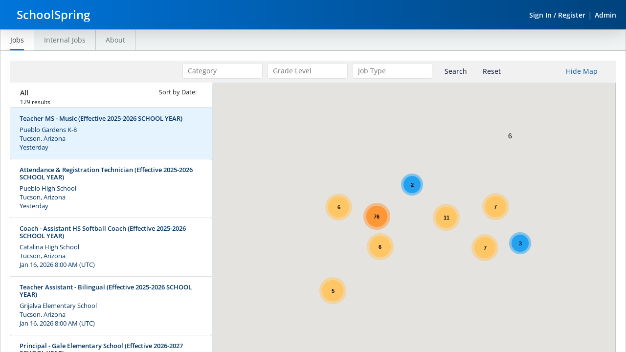

--- FILE ---
content_type: text/css
request_url: https://assets.powerschool.com/pds/29.7.0/css/pds.css
body_size: 76260
content:
.class-block .pds-menu-dropdown, .pds-search-container .pds-search-container-inner > .pds-navigation-search ul, .pds-input-checkbox > ul,
.pds-input-radio > ul, .pds-app-nav-content .pds-nav-content .pds-nav-lists .pds-nav-user ul, .pds-app-nav-content .pds-nav-content .pds-nav-lists .user-menu-theme ul, .pds-nav-primary ul, .pds-nav-secondary ul, .pds-app-actions, .pds-menu-dropdown, .pds-user-menu-theme ul {
  margin-left: 0;
  margin-bottom: 0;
  list-style: none; }

.pds-app-header-bar header a, .pds-app-nav-content .pds-nav-content .pds-nav-lists .pds-nav-user a,
.pds-app-nav-content .pds-nav-content .pds-nav-lists .pds-nav-user div.nav-user-name, .pds-nav-primary ul a, .pds-nav-secondary ul a, .pds-nav-primary .pds-nav-close a, .pds-nav-primary .pds-nav-category a, .pds-nav-secondary .pds-nav-close a, .pds-nav-secondary .pds-nav-category a, .class-block > div .class-block-link, .class-block .class-block-options, .pds-app-actions > li > a, .pds-tabs li > a, .pds-scoped-tabs .pds-tabs li > a, .pds-global-breadcrumbs .pds-breadcrumbs li > a, .pds-scoped-breadcrumbs .pds-breadcrumbs li > a, .pds-search-container .pds-search-container-inner > .pds-navigation-search .user-profile, .pds-search-container .pds-search-container-inner > .pds-navigation-search .nav-link {
  color: #333333; }
  .pds-app-header-bar header a:hover, .pds-app-nav-content .pds-nav-content .pds-nav-lists .pds-nav-user a:hover,
  .pds-app-nav-content .pds-nav-content .pds-nav-lists .pds-nav-user div.nav-user-name:hover, .pds-nav-primary ul a:hover, .pds-nav-secondary ul a:hover, .pds-nav-primary .pds-nav-close a:hover, .pds-nav-primary .pds-nav-category a:hover, .pds-nav-secondary .pds-nav-close a:hover, .pds-nav-secondary .pds-nav-category a:hover, .class-block > div .class-block-link:hover, .class-block .class-block-options:hover, .pds-app-actions > li > a:hover, .pds-tabs li > a:hover, .pds-global-breadcrumbs .pds-breadcrumbs li > a:hover, .pds-scoped-breadcrumbs .pds-breadcrumbs li > a:hover, .pds-search-container .pds-search-container-inner > .pds-navigation-search .user-profile:hover, .pds-search-container .pds-search-container-inner > .pds-navigation-search .nav-link:hover, .pds-app-header-bar header a:focus, .pds-app-nav-content .pds-nav-content .pds-nav-lists .pds-nav-user a:focus,
  .pds-app-nav-content .pds-nav-content .pds-nav-lists .pds-nav-user div.nav-user-name:focus, .pds-nav-primary ul a:focus, .pds-nav-secondary ul a:focus, .pds-nav-primary .pds-nav-close a:focus, .pds-nav-primary .pds-nav-category a:focus, .pds-nav-secondary .pds-nav-close a:focus, .pds-nav-secondary .pds-nav-category a:focus, .class-block > div .class-block-link:focus, .class-block .class-block-options:focus, .pds-app-actions > li > a:focus, .pds-tabs li > a:focus, .pds-global-breadcrumbs .pds-breadcrumbs li > a:focus, .pds-scoped-breadcrumbs .pds-breadcrumbs li > a:focus, .pds-search-container .pds-search-container-inner > .pds-navigation-search .user-profile:focus, .pds-search-container .pds-search-container-inner > .pds-navigation-search .nav-link:focus {
    text-decoration: none; }

.pds-central .pds-fields .pds-input-text .pds-valid-indicator,
.pds-central .pds-fields .pds-input-select .pds-valid-indicator,
.pds-central .pds-fields .pds-input-radio-button .pds-valid-indicator,
.pds-central .pds-fields .pds-input-textarea .pds-valid-indicator,
.pds-central .pds-fields .pds-input-checkbox-area .pds-valid-indicator, .pds-central-divider, button, pds-icon, .pds-central, pds-grid-widget .pds-filter-controls .pds-selected-items, .pds-selection-status-item, .pds-help-menu-content, .pds-gw-multi-select-filter-content .pds-selected-items {
  display: -webkit-box;
  display: -ms-flexbox;
  display: flex;
  -webkit-box-align: center;
      -ms-flex-align: center;
          align-items: center;
  -webkit-box-pack: center;
      -ms-flex-pack: center;
          justify-content: center; }

.class-block .pds-menu-dropdown, .pds-search-container .pds-search-container-inner > .pds-navigation-search ul {
  display: -webkit-box;
  display: -ms-flexbox;
  display: flex;
  -webkit-box-orient: vertical;
  -webkit-box-direction: normal;
      -ms-flex-direction: column;
          flex-direction: column; }
  .class-block .pds-menu-dropdown .section-header, .pds-search-container .pds-search-container-inner > .pds-navigation-search ul .section-header {
    font-size: 10px;
    color: #333333;
    background: #F1F4F4;
    padding: 0 0.5rem; }
  .class-block .pds-menu-dropdown li, .pds-search-container .pds-search-container-inner > .pds-navigation-search ul li {
    border-bottom: 1px solid #C4C9CA; }
    .class-block .pds-menu-dropdown li:last-child, .pds-search-container .pds-search-container-inner > .pds-navigation-search ul li:last-child {
      border: none; }

html, body, .pds-numbered-slider-content, .pds-app-nav-content,
.class-block,
.pds-section-select-content,
.pds-date-widget-content,
.pds-calendar-selectors,
.pds-calendar-days,
.pds-number-widget-content,
.pds-dot-background,
.pds-progress-bar,
.pds-radio-button-widget-content,
.pds-reporting-term-select-container,
.pds-search-container,
.pds-select-widget-content,
.pds-text-widget-content,
.pds-textarea-widget-content,
.pds-checkbox-widget-content,
.pds-app-switcher-content, .pds-gw-date-filter-content button.pds-date-widget-dialog-trigger-button,
.pds-gw-date-filter-content select.pds-gw-date-filter-operator-select,
.pds-gw-date-filter-content input, .pds-grid-widget-filter-content, .pds-grid-widget-pagination-control-content, .pds-gw-multi-field-filter-content input, .pds-gw-multi-select-filter-content .pds-input-checkbox [type="checkbox"]:checked ~ .pds-label-text:first-of-type,
.pds-gw-multi-select-filter-content .pds-input-checkbox [type="checkbox"]:not(:checked) ~ .pds-label-text:first-of-type, .pds-gw-number-filter-content select,
.pds-gw-number-filter-content input, .pds-gw-pill-select-filter-content button, .pds-gw-select-filter-content select, .pds-gw-text-filter-content input {
  font-weight: 400;
  font-family: Open Sans, sans-serif;
  font-size: 14px;
  line-height: 21px;
  color: #333333; }

.pds-app-switcher-contents button.pds-app-switcher-trigger {
  border: none;
  min-width: 100%;
  width: 100%;
  padding: 0;
  margin: 0;
  display: block;
  height: auto;
  text-align: left;
  background: none; }
  .pds-app-switcher-contents button.pds-app-switcher-trigger:hover:not([disabled]) {
    background-color: transparent; }

button.pds-button-inverted, pds-item-controls .pds-item-control-contents button, pds-item-controls .pds-item-control-contents button[type=button] {
  background-color: rgba(0, 0, 0, 0.8);
  border-color: rgba(0, 0, 0, 0.8);
  color: #FFFFFF;
  height: 32px;
  width: 56px; }
  button.pds-button-inverted pds-icon, pds-item-controls .pds-item-control-contents button pds-icon, pds-item-controls .pds-item-control-contents button[type=button] pds-icon {
    margin-left: 0px;
    fill: #FFFFFF; }
  button.pds-button-inverted:hover, pds-item-controls .pds-item-control-contents button:hover {
    cursor: pointer;
    background-color: #F1F4F4;
    border-color: #F1F4F4;
    color: #000000; }
    button.pds-button-inverted:hover pds-icon, pds-item-controls .pds-item-control-contents button:hover pds-icon {
      fill: #000000; }
  @media (max-width: 768px) {
    button.pds-button-inverted, pds-item-controls .pds-item-control-contents button, pds-item-controls .pds-item-control-contents button[type=button] {
      height: 44px; } }

form,
.pds-fields,
.pds-input-text,
.pds-input-date,
.pds-input-checkbox,
.pds-input-checkbox-single,
.pds-checkbox-only,
.pds-input-radio,
.pds-input-textarea,
.pds-input-select,
.pds-switch,
.pds-input-rating-star,
.pds-input-upload, button, a.pds-primary-btn,
input.pds-primary-btn, a.pds-primary-inverse-btn,
input.pds-primary-inverse-btn, a.pds-secondary-btn,
input.pds-secondary-btn, a.pds-secondary-inverse-btn,
input.pds-secondary-inverse-btn, a.pds-tertiary-btn,
input.pds-tertiary-btn, .pds-message-success, .pds-message-info, .pds-message-error, .pds-message-warning, .pds-message-bland, html {
  -webkit-box-sizing: border-box;
          box-sizing: border-box; }
  form *, .pds-fields *, .pds-input-text *, .pds-input-date *, .pds-input-checkbox *, .pds-input-checkbox-single *, .pds-checkbox-only *, .pds-input-radio *, .pds-input-textarea *, .pds-input-select *, .pds-switch *, .pds-input-rating-star *, .pds-input-upload *, button *, a.pds-primary-btn *, input.pds-primary-btn *, a.pds-primary-inverse-btn *, input.pds-primary-inverse-btn *, a.pds-secondary-btn *, input.pds-secondary-btn *, a.pds-secondary-inverse-btn *, input.pds-secondary-inverse-btn *, a.pds-tertiary-btn *, input.pds-tertiary-btn *, .pds-message-success *, .pds-message-info *, .pds-message-error *, .pds-message-warning *, .pds-message-bland *, html *,
  form *::before,
  .pds-fields *::before,
  .pds-input-text *::before,
  .pds-input-date *::before,
  .pds-input-checkbox *::before,
  .pds-input-checkbox-single *::before,
  .pds-checkbox-only *::before,
  .pds-input-radio *::before,
  .pds-input-textarea *::before,
  .pds-input-select *::before,
  .pds-switch *::before,
  .pds-input-rating-star *::before,
  .pds-input-upload *::before,
  button *::before,
  a.pds-primary-btn *::before,
  input.pds-primary-btn *::before,
  a.pds-primary-inverse-btn *::before,
  input.pds-primary-inverse-btn *::before,
  a.pds-secondary-btn *::before,
  input.pds-secondary-btn *::before,
  a.pds-secondary-inverse-btn *::before,
  input.pds-secondary-inverse-btn *::before,
  a.pds-tertiary-btn *::before,
  input.pds-tertiary-btn *::before,
  .pds-message-success *::before,
  .pds-message-info *::before,
  .pds-message-error *::before,
  .pds-message-warning *::before,
  .pds-message-bland *::before,
  html *::before,
  form *::after,
  .pds-fields *::after,
  .pds-input-text *::after,
  .pds-input-date *::after,
  .pds-input-checkbox *::after,
  .pds-input-checkbox-single *::after,
  .pds-checkbox-only *::after,
  .pds-input-radio *::after,
  .pds-input-textarea *::after,
  .pds-input-select *::after,
  .pds-switch *::after,
  .pds-input-rating-star *::after,
  .pds-input-upload *::after,
  button *::after,
  a.pds-primary-btn *::after,
  input.pds-primary-btn *::after,
  a.pds-primary-inverse-btn *::after,
  input.pds-primary-inverse-btn *::after,
  a.pds-secondary-btn *::after,
  input.pds-secondary-btn *::after,
  a.pds-secondary-inverse-btn *::after,
  input.pds-secondary-inverse-btn *::after,
  a.pds-tertiary-btn *::after,
  input.pds-tertiary-btn *::after,
  .pds-message-success *::after,
  .pds-message-info *::after,
  .pds-message-error *::after,
  .pds-message-warning *::after,
  .pds-message-bland *::after,
  html *::after {
    -webkit-box-sizing: inherit;
            box-sizing: inherit; }

.tippy-box[data-animation=fade][data-state=hidden] {
  opacity: 0; }

[data-tippy-root] {
  max-width: calc(100vw - 10px); }

.tippy-box {
  position: relative;
  background-color: #333;
  color: #fff;
  border-radius: 4px;
  font-size: 14px;
  line-height: 1.4;
  outline: 0;
  -webkit-transition-property: visibility,opacity,-webkit-transform;
  transition-property: visibility,opacity,-webkit-transform;
  -o-transition-property: transform,visibility,opacity;
  transition-property: transform,visibility,opacity;
  transition-property: transform,visibility,opacity,-webkit-transform; }

.tippy-box[data-placement^=top] > .tippy-arrow {
  bottom: 0; }

.tippy-box[data-placement^=top] > .tippy-arrow:before {
  bottom: -7px;
  left: 0;
  border-width: 8px 8px 0;
  border-top-color: initial;
  -webkit-transform-origin: center top;
      -ms-transform-origin: center top;
          transform-origin: center top; }

.tippy-box[data-placement^=bottom] > .tippy-arrow {
  top: 0; }

.tippy-box[data-placement^=bottom] > .tippy-arrow:before {
  top: -7px;
  left: 0;
  border-width: 0 8px 8px;
  border-bottom-color: initial;
  -webkit-transform-origin: center bottom;
      -ms-transform-origin: center bottom;
          transform-origin: center bottom; }

.tippy-box[data-placement^=left] > .tippy-arrow {
  right: 0; }

.tippy-box[data-placement^=left] > .tippy-arrow:before {
  border-width: 8px 0 8px 8px;
  border-left-color: initial;
  right: -7px;
  -webkit-transform-origin: center left;
      -ms-transform-origin: center left;
          transform-origin: center left; }

.tippy-box[data-placement^=right] > .tippy-arrow {
  left: 0; }

.tippy-box[data-placement^=right] > .tippy-arrow:before {
  left: -7px;
  border-width: 8px 8px 8px 0;
  border-right-color: initial;
  -webkit-transform-origin: center right;
      -ms-transform-origin: center right;
          transform-origin: center right; }

.tippy-box[data-inertia][data-state=visible] {
  -webkit-transition-timing-function: cubic-bezier(0.54, 1.5, 0.38, 1.11);
       -o-transition-timing-function: cubic-bezier(0.54, 1.5, 0.38, 1.11);
          transition-timing-function: cubic-bezier(0.54, 1.5, 0.38, 1.11); }

.tippy-arrow {
  width: 16px;
  height: 16px;
  color: #333; }

.tippy-arrow:before {
  content: "";
  position: absolute;
  border-color: transparent;
  border-style: solid; }

.tippy-content {
  position: relative;
  padding: 5px 9px;
  z-index: 1; }

/**
  This file is NOT the place to go make styles for the polymer components. This is just something to give
  the root elements a display value so they will take up space in the DOM.

  Occasionally there will be an exception such as pds-icon needs to set a default height and width on the element.
 */
pds-activity-feed-notification,
pds-announce-text,
pds-app-nav,
pds-assignment-template-notification,
pds-chat-quick-message,
pds-checkbox-widget,
pds-circular-progress,
pds-class-block,
pds-class-picker,
pds-communication-notification,
pds-date-picker-dialog,
pds-date-widget,
pds-dialog,
pds-dynamic-select,
pds-global-create-menu,
pds-help-menu,
pds-user-menu,
pds-icon,
pds-loader,
pds-notification-badge,
pds-notification-indicator,
pds-assignment-return-notification,
pds-number-widget,
pds-numbered-slider,
pds-overlay-dropdown,
pds-progress-bar-widget,
pds-radio-button-widget,
pds-reporting-term-selector,
pds-rich-text-editor,
pds-search,
pds-select-widget,
pds-text-widget,
pds-textarea-widget,
pds-time-widget,
pds-file-picker-widget,
pds-parsed-html-content,
pds-banner,
pds-grid-widget-sort-fields,
pds-calendar,
pds-calendar-legend,
pds-calendar-event-form,
pds-grid-widget-pagination-control,
pds-detail-select-widget {
  display: block; }

pds-user-avatar {
  display: -webkit-inline-box;
  display: -ms-inline-flexbox;
  display: inline-flex; }
  pds-user-avatar pds-img {
    display: block; }

pds-rich-text-display,
pds-app-switcher,
pds-pop-over {
  display: inline-block; }

pds-format-time,
pds-format-number,
pds-format-date {
  display: inline; }

pds-icon {
  display: -webkit-inline-box;
  display: -ms-inline-flexbox;
  display: inline-flex;
  -webkit-box-align: center;
      -ms-flex-align: center;
          align-items: center;
  -webkit-box-pack: center;
      -ms-flex-pack: center;
          justify-content: center;
  fill: #677274;
  -webkit-box-flex: 0;
      -ms-flex: 0 0 auto;
          flex: 0 0 auto; }
  pds-icon svg {
    height: 26px;
    width: 26px;
    pointer-events: none; }

pds-app-nav {
  -webkit-box-flex: 0;
      -ms-flex: 0 0 110px;
          flex: 0 0 110px; }
  @media (max-width: 768px) {
    pds-app-nav {
      display: -webkit-box;
      display: -ms-flexbox;
      display: flex;
      -webkit-box-orient: vertical;
      -webkit-box-direction: normal;
          -ms-flex-direction: column;
              flex-direction: column;
      -ms-flex-preferred-size: 50px;
          flex-basis: 50px;
      min-width: 50px; } }

pds-app-switcher {
  height: 100%; }

.pds-icon-sprite {
  display: none !important; }

[type="checkbox"],
[type="radio"] {
  -webkit-box-sizing: border-box;
          box-sizing: border-box;
  padding: 0; }

[type="number"]::-webkit-inner-spin-button,
[type="number"]::-webkit-outer-spin-button {
  height: auto; }

[type="search"] {
  -webkit-appearance: textfield;
  outline-offset: -2px; }

[type="search"]::-webkit-search-decoration {
  -webkit-appearance: none; }

::-webkit-file-upload-button {
  -webkit-appearance: button;
  font: inherit; }

.pds-fields, .pds-readonly-data, .pds-readonly-data-long {
  margin: 0;
  padding: 0;
  -webkit-box-sizing: border-box;
          box-sizing: border-box; }

form, input {
  font-family: Open Sans, sans-serif;
  font-size: 14px;
  line-height: 21px;
  margin: 0;
  padding: 0; }

.pds-input-date .pds-help-text, .pds-input-select .pds-help-text, .pds-input-text .pds-help-text, .pds-input-upload .pds-help-text, .pds-rich-text-editor-content .pds-help-text, .pds-input-textarea .pds-help-text, .pds-input-checkbox .pds-help-text, .pds-input-radio .pds-help-text, .pds-multi-select-widget-content .pds-help-text {
  padding: 7.5px 0 0 7.5px;
  margin-bottom: 5px;
  font-style: italic;
  font-size: 10px;
  color: #4D5557;
  display: block;
  -webkit-box-sizing: border-box;
          box-sizing: border-box; }
  @media (min-width: 769px) {
    .pds-input-date .pds-help-text, .pds-input-select .pds-help-text, .pds-input-text .pds-help-text, .pds-input-upload .pds-help-text, .pds-rich-text-editor-content .pds-help-text, .pds-input-textarea .pds-help-text, .pds-input-checkbox .pds-help-text, .pds-input-radio .pds-help-text, .pds-multi-select-widget-content .pds-help-text {
      font-size: 12px; } }

fieldset:focus,
label:focus {
  outline: none; }


.pds-central .pds-input-date,
.pds-central .pds-input-select,
.pds-central .pds-input-text,
.pds-central .pds-input-upload, .pds-central .pds-rich-text-editor-content,
.pds-central .pds-input-textarea,
.pds-central .pds-input-checkbox,
.pds-central .pds-input-radio {
  margin-left: 0;
  margin-right: 0; }


.pds-input-date,
.pds-input-select,
.pds-input-text,
.pds-input-upload, .pds-rich-text-editor-content,
.pds-input-textarea,
.pds-input-checkbox,
.pds-input-radio {
  margin: 0 15px 20px 15px;
  padding: 0;
  -webkit-box-sizing: border-box;
          box-sizing: border-box;
  font-family: Open Sans, sans-serif;
  display: -webkit-box;
  display: -ms-flexbox;
  display: flex;
  -webkit-box-orient: vertical;
  -webkit-box-direction: normal;
      -ms-flex-direction: column;
          flex-direction: column;
  -webkit-box-align: stretch;
      -ms-flex-align: stretch;
          align-items: stretch; }
  .pds-input-date:focus,
  .pds-input-select:focus,
  .pds-input-text:focus,
  .pds-input-upload:focus, .pds-rich-text-editor-content:focus, .pds-input-textarea:focus, .pds-input-checkbox:focus,
  .pds-input-radio:focus {
    outline: none; }
  .pds-input-date label, .pds-input-select label, .pds-input-text label, .pds-input-upload label, .pds-rich-text-editor-content label, .pds-input-textarea label, .pds-input-checkbox label, .pds-input-radio label {
    line-height: 1.5;
    margin-bottom: 0.5rem;
    display: block; }
    .pds-input-date label:focus, .pds-input-select label:focus, .pds-input-text label:focus, .pds-input-upload label:focus, .pds-rich-text-editor-content label:focus, .pds-input-textarea label:focus, .pds-input-checkbox label:focus, .pds-input-radio label:focus {
      outline: none; }
    .pds-input-date label .pds-field-help, .pds-input-select label .pds-field-help, .pds-input-text label .pds-field-help, .pds-input-upload label .pds-field-help, .pds-rich-text-editor-content label .pds-field-help, .pds-input-textarea label .pds-field-help, .pds-input-checkbox label .pds-field-help, .pds-input-radio label .pds-field-help {
      margin-left: 8px; }
  .pds-input-date .pds-help-text, .pds-input-select .pds-help-text, .pds-input-text .pds-help-text, .pds-input-upload .pds-help-text, .pds-rich-text-editor-content .pds-help-text, .pds-input-textarea .pds-help-text, .pds-input-checkbox .pds-help-text, .pds-input-radio .pds-help-text {
    padding: 0;
    margin: 0 0 0 10px;
    -webkit-box-sizing: border-box;
            box-sizing: border-box; }
    legend ~ .pds-input-date .pds-help-text, legend ~ .pds-input-select .pds-help-text, legend ~ .pds-input-text .pds-help-text, legend ~ .pds-input-upload .pds-help-text, legend ~ .pds-rich-text-editor-content .pds-help-text, legend ~ .pds-input-textarea .pds-help-text, legend ~ .pds-input-checkbox .pds-help-text, legend ~ .pds-input-radio .pds-help-text {
      margin-left: 0; }
    .pds-input-date .pds-help-text:focus, .pds-input-select .pds-help-text:focus, .pds-input-text .pds-help-text:focus, .pds-input-upload .pds-help-text:focus, .pds-rich-text-editor-content .pds-help-text:focus, .pds-input-textarea .pds-help-text:focus, .pds-input-checkbox .pds-help-text:focus, .pds-input-radio .pds-help-text:focus {
      outline: none; }
  .pds-input-date label ~ .pds-help-text, .pds-input-select label ~ .pds-help-text, .pds-input-text label ~ .pds-help-text, .pds-input-upload label ~ .pds-help-text, .pds-rich-text-editor-content label ~ .pds-help-text, .pds-input-textarea label ~ .pds-help-text, .pds-input-checkbox label ~ .pds-help-text, .pds-input-radio label ~ .pds-help-text {
    margin-top: -10px; }
  .pds-input-date input, .pds-input-select input, .pds-input-text input, .pds-input-upload input, .pds-rich-text-editor-content input, .pds-input-textarea input, .pds-input-checkbox input, .pds-input-radio input,
  .pds-input-date select,
  .pds-input-select select,
  .pds-input-text select,
  .pds-input-upload select,
  .pds-rich-text-editor-content select,
  .pds-input-textarea select,
  .pds-input-checkbox select,
  .pds-input-radio select {
    height: 32px; }
    @media (max-width: 768px) {
      .pds-input-date input, .pds-input-select input, .pds-input-text input, .pds-input-upload input, .pds-rich-text-editor-content input, .pds-input-textarea input, .pds-input-checkbox input, .pds-input-radio input,
      .pds-input-date select,
      .pds-input-select select,
      .pds-input-text select,
      .pds-input-upload select,
      .pds-rich-text-editor-content select,
      .pds-input-textarea select,
      .pds-input-checkbox select,
      .pds-input-radio select {
        height: 44px; } }
  .pds-input-date input, .pds-input-select input, .pds-input-text input, .pds-input-upload input, .pds-rich-text-editor-content input, .pds-input-textarea input, .pds-input-checkbox input, .pds-input-radio input,
  .pds-input-date select,
  .pds-input-select select,
  .pds-input-text select,
  .pds-input-upload select,
  .pds-rich-text-editor-content select,
  .pds-input-textarea select,
  .pds-input-checkbox select,
  .pds-input-radio select,
  .pds-input-date textarea,
  .pds-input-select textarea,
  .pds-input-text textarea,
  .pds-input-upload textarea,
  .pds-rich-text-editor-content textarea,
  .pds-input-textarea textarea,
  .pds-input-checkbox textarea,
  .pds-input-radio textarea {
    color: #333333;
    border: 1px solid #838E91;
    margin-bottom: 0; }
  .pds-input-date input, .pds-input-select input, .pds-input-text input, .pds-input-upload input, .pds-rich-text-editor-content input, .pds-input-textarea input, .pds-input-checkbox input, .pds-input-radio input,
  .pds-input-date textarea,
  .pds-input-select textarea,
  .pds-input-text textarea,
  .pds-input-upload textarea,
  .pds-rich-text-editor-content textarea,
  .pds-input-textarea textarea,
  .pds-input-checkbox textarea,
  .pds-input-radio textarea,
  .pds-input-date .pds-readonly-data,
  .pds-input-select .pds-readonly-data,
  .pds-input-text .pds-readonly-data,
  .pds-input-upload .pds-readonly-data,
  .pds-rich-text-editor-content .pds-readonly-data,
  .pds-input-textarea .pds-readonly-data,
  .pds-input-checkbox .pds-readonly-data,
  .pds-input-radio .pds-readonly-data,
  .pds-input-date .pds-readonly-data-long,
  .pds-input-select .pds-readonly-data-long,
  .pds-input-text .pds-readonly-data-long,
  .pds-input-upload .pds-readonly-data-long,
  .pds-rich-text-editor-content .pds-readonly-data-long,
  .pds-input-textarea .pds-readonly-data-long,
  .pds-input-checkbox .pds-readonly-data-long,
  .pds-input-radio .pds-readonly-data-long {
    font-weight: 600;
    font-size: 14px;
    line-height: 21px; }
    .pds-input-date input::-webkit-input-placeholder, .pds-input-select input::-webkit-input-placeholder, .pds-input-text input::-webkit-input-placeholder, .pds-input-upload input::-webkit-input-placeholder, .pds-rich-text-editor-content input::-webkit-input-placeholder, .pds-input-textarea input::-webkit-input-placeholder, .pds-input-checkbox input::-webkit-input-placeholder, .pds-input-radio input::-webkit-input-placeholder, .pds-input-date textarea::-webkit-input-placeholder, .pds-input-select textarea::-webkit-input-placeholder, .pds-input-text textarea::-webkit-input-placeholder, .pds-input-upload textarea::-webkit-input-placeholder, .pds-rich-text-editor-content textarea::-webkit-input-placeholder, .pds-input-textarea textarea::-webkit-input-placeholder, .pds-input-checkbox textarea::-webkit-input-placeholder, .pds-input-radio textarea::-webkit-input-placeholder, .pds-input-date .pds-readonly-data::-webkit-input-placeholder, .pds-input-select .pds-readonly-data::-webkit-input-placeholder, .pds-input-text .pds-readonly-data::-webkit-input-placeholder, .pds-input-upload .pds-readonly-data::-webkit-input-placeholder, .pds-rich-text-editor-content .pds-readonly-data::-webkit-input-placeholder, .pds-input-textarea .pds-readonly-data::-webkit-input-placeholder, .pds-input-checkbox .pds-readonly-data::-webkit-input-placeholder, .pds-input-radio .pds-readonly-data::-webkit-input-placeholder, .pds-input-date .pds-readonly-data-long::-webkit-input-placeholder, .pds-input-select .pds-readonly-data-long::-webkit-input-placeholder, .pds-input-text .pds-readonly-data-long::-webkit-input-placeholder, .pds-input-upload .pds-readonly-data-long::-webkit-input-placeholder, .pds-rich-text-editor-content .pds-readonly-data-long::-webkit-input-placeholder, .pds-input-textarea .pds-readonly-data-long::-webkit-input-placeholder, .pds-input-checkbox .pds-readonly-data-long::-webkit-input-placeholder, .pds-input-radio .pds-readonly-data-long::-webkit-input-placeholder {
      font-weight: 400; }
    .pds-input-date input::-moz-placeholder, .pds-input-select input::-moz-placeholder, .pds-input-text input::-moz-placeholder, .pds-input-upload input::-moz-placeholder, .pds-rich-text-editor-content input::-moz-placeholder, .pds-input-textarea input::-moz-placeholder, .pds-input-checkbox input::-moz-placeholder, .pds-input-radio input::-moz-placeholder, .pds-input-date textarea::-moz-placeholder, .pds-input-select textarea::-moz-placeholder, .pds-input-text textarea::-moz-placeholder, .pds-input-upload textarea::-moz-placeholder, .pds-rich-text-editor-content textarea::-moz-placeholder, .pds-input-textarea textarea::-moz-placeholder, .pds-input-checkbox textarea::-moz-placeholder, .pds-input-radio textarea::-moz-placeholder, .pds-input-date .pds-readonly-data::-moz-placeholder, .pds-input-select .pds-readonly-data::-moz-placeholder, .pds-input-text .pds-readonly-data::-moz-placeholder, .pds-input-upload .pds-readonly-data::-moz-placeholder, .pds-rich-text-editor-content .pds-readonly-data::-moz-placeholder, .pds-input-textarea .pds-readonly-data::-moz-placeholder, .pds-input-checkbox .pds-readonly-data::-moz-placeholder, .pds-input-radio .pds-readonly-data::-moz-placeholder, .pds-input-date .pds-readonly-data-long::-moz-placeholder, .pds-input-select .pds-readonly-data-long::-moz-placeholder, .pds-input-text .pds-readonly-data-long::-moz-placeholder, .pds-input-upload .pds-readonly-data-long::-moz-placeholder, .pds-rich-text-editor-content .pds-readonly-data-long::-moz-placeholder, .pds-input-textarea .pds-readonly-data-long::-moz-placeholder, .pds-input-checkbox .pds-readonly-data-long::-moz-placeholder, .pds-input-radio .pds-readonly-data-long::-moz-placeholder {
      font-weight: 400; }
    .pds-input-date input:-ms-input-placeholder, .pds-input-select input:-ms-input-placeholder, .pds-input-text input:-ms-input-placeholder, .pds-input-upload input:-ms-input-placeholder, .pds-rich-text-editor-content input:-ms-input-placeholder, .pds-input-textarea input:-ms-input-placeholder, .pds-input-checkbox input:-ms-input-placeholder, .pds-input-radio input:-ms-input-placeholder, .pds-input-date textarea:-ms-input-placeholder, .pds-input-select textarea:-ms-input-placeholder, .pds-input-text textarea:-ms-input-placeholder, .pds-input-upload textarea:-ms-input-placeholder, .pds-rich-text-editor-content textarea:-ms-input-placeholder, .pds-input-textarea textarea:-ms-input-placeholder, .pds-input-checkbox textarea:-ms-input-placeholder, .pds-input-radio textarea:-ms-input-placeholder, .pds-input-date .pds-readonly-data:-ms-input-placeholder, .pds-input-select .pds-readonly-data:-ms-input-placeholder, .pds-input-text .pds-readonly-data:-ms-input-placeholder, .pds-input-upload .pds-readonly-data:-ms-input-placeholder, .pds-rich-text-editor-content .pds-readonly-data:-ms-input-placeholder, .pds-input-textarea .pds-readonly-data:-ms-input-placeholder, .pds-input-checkbox .pds-readonly-data:-ms-input-placeholder, .pds-input-radio .pds-readonly-data:-ms-input-placeholder, .pds-input-date .pds-readonly-data-long:-ms-input-placeholder, .pds-input-select .pds-readonly-data-long:-ms-input-placeholder, .pds-input-text .pds-readonly-data-long:-ms-input-placeholder, .pds-input-upload .pds-readonly-data-long:-ms-input-placeholder, .pds-rich-text-editor-content .pds-readonly-data-long:-ms-input-placeholder, .pds-input-textarea .pds-readonly-data-long:-ms-input-placeholder, .pds-input-checkbox .pds-readonly-data-long:-ms-input-placeholder, .pds-input-radio .pds-readonly-data-long:-ms-input-placeholder {
      font-weight: 400; }
    .pds-input-date input::-ms-input-placeholder, .pds-input-select input::-ms-input-placeholder, .pds-input-text input::-ms-input-placeholder, .pds-input-upload input::-ms-input-placeholder, .pds-rich-text-editor-content input::-ms-input-placeholder, .pds-input-textarea input::-ms-input-placeholder, .pds-input-checkbox input::-ms-input-placeholder, .pds-input-radio input::-ms-input-placeholder, .pds-input-date textarea::-ms-input-placeholder, .pds-input-select textarea::-ms-input-placeholder, .pds-input-text textarea::-ms-input-placeholder, .pds-input-upload textarea::-ms-input-placeholder, .pds-rich-text-editor-content textarea::-ms-input-placeholder, .pds-input-textarea textarea::-ms-input-placeholder, .pds-input-checkbox textarea::-ms-input-placeholder, .pds-input-radio textarea::-ms-input-placeholder, .pds-input-date .pds-readonly-data::-ms-input-placeholder, .pds-input-select .pds-readonly-data::-ms-input-placeholder, .pds-input-text .pds-readonly-data::-ms-input-placeholder, .pds-input-upload .pds-readonly-data::-ms-input-placeholder, .pds-rich-text-editor-content .pds-readonly-data::-ms-input-placeholder, .pds-input-textarea .pds-readonly-data::-ms-input-placeholder, .pds-input-checkbox .pds-readonly-data::-ms-input-placeholder, .pds-input-radio .pds-readonly-data::-ms-input-placeholder, .pds-input-date .pds-readonly-data-long::-ms-input-placeholder, .pds-input-select .pds-readonly-data-long::-ms-input-placeholder, .pds-input-text .pds-readonly-data-long::-ms-input-placeholder, .pds-input-upload .pds-readonly-data-long::-ms-input-placeholder, .pds-rich-text-editor-content .pds-readonly-data-long::-ms-input-placeholder, .pds-input-textarea .pds-readonly-data-long::-ms-input-placeholder, .pds-input-checkbox .pds-readonly-data-long::-ms-input-placeholder, .pds-input-radio .pds-readonly-data-long::-ms-input-placeholder {
      font-weight: 400; }
    .pds-input-date input::placeholder, .pds-input-select input::placeholder, .pds-input-text input::placeholder, .pds-input-upload input::placeholder, .pds-rich-text-editor-content input::placeholder, .pds-input-textarea input::placeholder, .pds-input-checkbox input::placeholder, .pds-input-radio input::placeholder,
    .pds-input-date textarea::placeholder,
    .pds-input-select textarea::placeholder,
    .pds-input-text textarea::placeholder,
    .pds-input-upload textarea::placeholder,
    .pds-rich-text-editor-content textarea::placeholder,
    .pds-input-textarea textarea::placeholder,
    .pds-input-checkbox textarea::placeholder,
    .pds-input-radio textarea::placeholder,
    .pds-input-date .pds-readonly-data::placeholder,
    .pds-input-select .pds-readonly-data::placeholder,
    .pds-input-text .pds-readonly-data::placeholder,
    .pds-input-upload .pds-readonly-data::placeholder,
    .pds-rich-text-editor-content .pds-readonly-data::placeholder,
    .pds-input-textarea .pds-readonly-data::placeholder,
    .pds-input-checkbox .pds-readonly-data::placeholder,
    .pds-input-radio .pds-readonly-data::placeholder,
    .pds-input-date .pds-readonly-data-long::placeholder,
    .pds-input-select .pds-readonly-data-long::placeholder,
    .pds-input-text .pds-readonly-data-long::placeholder,
    .pds-input-upload .pds-readonly-data-long::placeholder,
    .pds-rich-text-editor-content .pds-readonly-data-long::placeholder,
    .pds-input-textarea .pds-readonly-data-long::placeholder,
    .pds-input-checkbox .pds-readonly-data-long::placeholder,
    .pds-input-radio .pds-readonly-data-long::placeholder {
      font-weight: 400; }
    @media (max-width: 768px) {
      .pds-input-date input, .pds-input-select input, .pds-input-text input, .pds-input-upload input, .pds-rich-text-editor-content input, .pds-input-textarea input, .pds-input-checkbox input, .pds-input-radio input,
      .pds-input-date textarea,
      .pds-input-select textarea,
      .pds-input-text textarea,
      .pds-input-upload textarea,
      .pds-rich-text-editor-content textarea,
      .pds-input-textarea textarea,
      .pds-input-checkbox textarea,
      .pds-input-radio textarea,
      .pds-input-date .pds-readonly-data,
      .pds-input-select .pds-readonly-data,
      .pds-input-text .pds-readonly-data,
      .pds-input-upload .pds-readonly-data,
      .pds-rich-text-editor-content .pds-readonly-data,
      .pds-input-textarea .pds-readonly-data,
      .pds-input-checkbox .pds-readonly-data,
      .pds-input-radio .pds-readonly-data,
      .pds-input-date .pds-readonly-data-long,
      .pds-input-select .pds-readonly-data-long,
      .pds-input-text .pds-readonly-data-long,
      .pds-input-upload .pds-readonly-data-long,
      .pds-rich-text-editor-content .pds-readonly-data-long,
      .pds-input-textarea .pds-readonly-data-long,
      .pds-input-checkbox .pds-readonly-data-long,
      .pds-input-radio .pds-readonly-data-long {
        font-size: 16px;
        line-height: 24px; } }
  @media (min-width: 769px) {
    .pds-input-date .pds-input, .pds-input-select .pds-input, .pds-input-text .pds-input, .pds-input-upload .pds-input, .pds-rich-text-editor-content .pds-input, .pds-input-textarea .pds-input, .pds-input-checkbox .pds-input, .pds-input-radio .pds-input,
    .pds-input-date .pds-input-area,
    .pds-input-select .pds-input-area,
    .pds-input-text .pds-input-area,
    .pds-input-upload .pds-input-area,
    .pds-rich-text-editor-content .pds-input-area,
    .pds-input-textarea .pds-input-area,
    .pds-input-checkbox .pds-input-area,
    .pds-input-radio .pds-input-area,
    .pds-input-date .pds-readonly-data,
    .pds-input-select .pds-readonly-data,
    .pds-input-text .pds-readonly-data,
    .pds-input-upload .pds-readonly-data,
    .pds-rich-text-editor-content .pds-readonly-data,
    .pds-input-textarea .pds-readonly-data,
    .pds-input-checkbox .pds-readonly-data,
    .pds-input-radio .pds-readonly-data,
    .pds-input-date .pds-readonly-data-long,
    .pds-input-select .pds-readonly-data-long,
    .pds-input-text .pds-readonly-data-long,
    .pds-input-upload .pds-readonly-data-long,
    .pds-rich-text-editor-content .pds-readonly-data-long,
    .pds-input-textarea .pds-readonly-data-long,
    .pds-input-checkbox .pds-readonly-data-long,
    .pds-input-radio .pds-readonly-data-long, .pds-input-date input, .pds-input-select input, .pds-input-text input, .pds-input-upload input, .pds-rich-text-editor-content input, .pds-input-textarea input, .pds-input-checkbox input, .pds-input-radio input,
    .pds-input-date select,
    .pds-input-select select,
    .pds-input-text select,
    .pds-input-upload select,
    .pds-rich-text-editor-content select,
    .pds-input-textarea select,
    .pds-input-checkbox select,
    .pds-input-radio select,
    .pds-input-date textarea,
    .pds-input-select textarea,
    .pds-input-text textarea,
    .pds-input-upload textarea,
    .pds-rich-text-editor-content textarea,
    .pds-input-textarea textarea,
    .pds-input-checkbox textarea,
    .pds-input-radio textarea {
      width: 50%;
      max-width: 470px; } }
  .pds-input-date .pds-input:disabled, .pds-input-select .pds-input:disabled, .pds-input-text .pds-input:disabled, .pds-input-upload .pds-input:disabled, .pds-rich-text-editor-content .pds-input:disabled, .pds-input-textarea .pds-input:disabled, .pds-input-checkbox .pds-input:disabled, .pds-input-radio .pds-input:disabled,
  .pds-input-date .pds-input-area:disabled,
  .pds-input-select .pds-input-area:disabled,
  .pds-input-text .pds-input-area:disabled,
  .pds-input-upload .pds-input-area:disabled,
  .pds-rich-text-editor-content .pds-input-area:disabled,
  .pds-input-textarea .pds-input-area:disabled,
  .pds-input-checkbox .pds-input-area:disabled,
  .pds-input-radio .pds-input-area:disabled,
  .pds-input-date .pds-readonly-data:disabled,
  .pds-input-select .pds-readonly-data:disabled,
  .pds-input-text .pds-readonly-data:disabled,
  .pds-input-upload .pds-readonly-data:disabled,
  .pds-rich-text-editor-content .pds-readonly-data:disabled,
  .pds-input-textarea .pds-readonly-data:disabled,
  .pds-input-checkbox .pds-readonly-data:disabled,
  .pds-input-radio .pds-readonly-data:disabled,
  .pds-input-date .pds-readonly-data-long:disabled,
  .pds-input-select .pds-readonly-data-long:disabled,
  .pds-input-text .pds-readonly-data-long:disabled,
  .pds-input-upload .pds-readonly-data-long:disabled,
  .pds-rich-text-editor-content .pds-readonly-data-long:disabled,
  .pds-input-textarea .pds-readonly-data-long:disabled,
  .pds-input-checkbox .pds-readonly-data-long:disabled,
  .pds-input-radio .pds-readonly-data-long:disabled,
  .pds-input-date input:disabled,
  .pds-input-select input:disabled,
  .pds-input-text input:disabled,
  .pds-input-upload input:disabled,
  .pds-rich-text-editor-content input:disabled,
  .pds-input-textarea input:disabled,
  .pds-input-checkbox input:disabled,
  .pds-input-radio input:disabled,
  .pds-input-date select:disabled,
  .pds-input-select select:disabled,
  .pds-input-text select:disabled,
  .pds-input-upload select:disabled,
  .pds-rich-text-editor-content select:disabled,
  .pds-input-textarea select:disabled,
  .pds-input-checkbox select:disabled,
  .pds-input-radio select:disabled,
  .pds-input-date textarea:disabled,
  .pds-input-select textarea:disabled,
  .pds-input-text textarea:disabled,
  .pds-input-upload textarea:disabled,
  .pds-rich-text-editor-content textarea:disabled,
  .pds-input-textarea textarea:disabled,
  .pds-input-checkbox textarea:disabled,
  .pds-input-radio textarea:disabled {
    opacity: 0.45;
    background-color: transparent; }
  
  .pds-input-date .pds-readonly-data,
  .pds-input-select .pds-readonly-data,
  .pds-input-text .pds-readonly-data,
  .pds-input-upload .pds-readonly-data,
  .pds-rich-text-editor-content .pds-readonly-data,
  .pds-input-textarea .pds-readonly-data,
  .pds-input-checkbox .pds-readonly-data,
  .pds-input-radio .pds-readonly-data,
  .pds-input-date .pds-readonly-data-long,
  .pds-input-select .pds-readonly-data-long,
  .pds-input-text .pds-readonly-data-long,
  .pds-input-upload .pds-readonly-data-long,
  .pds-rich-text-editor-content .pds-readonly-data-long,
  .pds-input-textarea .pds-readonly-data-long,
  .pds-input-checkbox .pds-readonly-data-long,
  .pds-input-radio .pds-readonly-data-long {
    min-height: 32px; }
    @media (max-width: 768px) {
      
      .pds-input-date .pds-readonly-data,
      .pds-input-select .pds-readonly-data,
      .pds-input-text .pds-readonly-data,
      .pds-input-upload .pds-readonly-data,
      .pds-rich-text-editor-content .pds-readonly-data,
      .pds-input-textarea .pds-readonly-data,
      .pds-input-checkbox .pds-readonly-data,
      .pds-input-radio .pds-readonly-data,
      .pds-input-date .pds-readonly-data-long,
      .pds-input-select .pds-readonly-data-long,
      .pds-input-text .pds-readonly-data-long,
      .pds-input-upload .pds-readonly-data-long,
      .pds-rich-text-editor-content .pds-readonly-data-long,
      .pds-input-textarea .pds-readonly-data-long,
      .pds-input-checkbox .pds-readonly-data-long,
      .pds-input-radio .pds-readonly-data-long {
        min-height: 44px; } }
  .pds-is-readonly.pds-input-date input, .pds-is-readonly.pds-input-select input, .pds-is-readonly.pds-input-text input, .pds-is-readonly.pds-input-upload input, .pds-is-readonly.pds-rich-text-editor-content input, .pds-is-readonly.pds-input-textarea input, .pds-is-readonly.pds-input-checkbox input, .pds-is-readonly.pds-input-radio input,
  .pds-is-readonly.pds-input-date select,
  .pds-is-readonly.pds-input-select select,
  .pds-is-readonly.pds-input-text select,
  .pds-is-readonly.pds-input-upload select,
  .pds-is-readonly.pds-rich-text-editor-content select,
  .pds-is-readonly.pds-input-textarea select,
  .pds-is-readonly.pds-input-checkbox select,
  .pds-is-readonly.pds-input-radio select,
  .pds-is-readonly.pds-input-date textarea,
  .pds-is-readonly.pds-input-select textarea,
  .pds-is-readonly.pds-input-text textarea,
  .pds-is-readonly.pds-input-upload textarea,
  .pds-is-readonly.pds-rich-text-editor-content textarea,
  .pds-is-readonly.pds-input-textarea textarea,
  .pds-is-readonly.pds-input-checkbox textarea,
  .pds-is-readonly.pds-input-radio textarea {
    display: none; }
  .pds-is-readonly.pds-input-date input[type="checkbox"], .pds-is-readonly.pds-input-select input[type="checkbox"], .pds-is-readonly.pds-input-text input[type="checkbox"], .pds-is-readonly.pds-input-upload input[type="checkbox"], .pds-is-readonly.pds-rich-text-editor-content input[type="checkbox"], .pds-is-readonly.pds-input-textarea input[type="checkbox"], .pds-is-readonly.pds-input-checkbox input[type="checkbox"], .pds-is-readonly.pds-input-radio input[type="checkbox"] {
    display: inline-block; }
  .pds-is-readonly.pds-input-date .pds-readonly-data, .pds-is-readonly.pds-input-select .pds-readonly-data, .pds-is-readonly.pds-input-text .pds-readonly-data, .pds-is-readonly.pds-input-upload .pds-readonly-data, .pds-is-readonly.pds-rich-text-editor-content .pds-readonly-data, .pds-is-readonly.pds-input-textarea .pds-readonly-data, .pds-is-readonly.pds-input-checkbox .pds-readonly-data, .pds-is-readonly.pds-input-radio .pds-readonly-data, .pds-is-readonly.pds-input-date .pds-readonly-data-long, .pds-is-readonly.pds-input-select .pds-readonly-data-long, .pds-is-readonly.pds-input-text .pds-readonly-data-long, .pds-is-readonly.pds-input-upload .pds-readonly-data-long, .pds-is-readonly.pds-rich-text-editor-content .pds-readonly-data-long, .pds-is-readonly.pds-input-textarea .pds-readonly-data-long, .pds-is-readonly.pds-input-checkbox .pds-readonly-data-long, .pds-is-readonly.pds-input-radio .pds-readonly-data-long {
    display: block; }
  @media (min-width: 769px) {
    
    .pds-input-date textarea,
    .pds-input-select textarea,
    .pds-input-text textarea,
    .pds-input-upload textarea,
    .pds-rich-text-editor-content textarea,
    .pds-input-textarea textarea,
    .pds-input-checkbox textarea,
    .pds-input-radio textarea {
      width: 50%;
      max-width: 100%; } }

.pds-input-area {
  width: 100%;
  display: -webkit-box;
  display: -ms-flexbox;
  display: flex;
  -webkit-box-align: stretch;
      -ms-flex-align: stretch;
          align-items: stretch;
  position: relative;
  margin: 0;
  padding: 0;
  -webkit-box-sizing: border-box;
          box-sizing: border-box;
  font-family: Open Sans, sans-serif; }
  .pds-input-area .pds-input,
  .pds-input-area .pds-readonly-data,
  .pds-input-area .pds-readonly-data-long,
  .pds-input-area input,
  .pds-input-area select,
  .pds-input-area textarea {
    -webkit-box-flex: 1;
        -ms-flex-positive: 1;
            flex-grow: 1; }

.pds-read-only-data-with-edit > :first-child {
  width: calc(100% - 54px); }

.pds-validation {
  color: #CB1010;
  font-size: 14px;
  padding: 5px 0 0 7.5px;
  margin: 0;
  -webkit-box-sizing: border-box;
          box-sizing: border-box;
  font-family: Open Sans, sans-serif; }

.pds-validation.pds-is-hidden {
  display: none;
  height: 0;
  color: transparent;
  position: absolute;
  clip: rect(0px, 0px, 0px, 0px);
  -webkit-clip-path: polygon(0px 0px, 0px 0px, 0px 0px, 0px 0px);
          clip-path: polygon(0px 0px, 0px 0px, 0px 0px, 0px 0px); }

.pds-readonly-data, .pds-readonly-data-long {
  display: none;
  font-size: 18px;
  font-weight: 600;
  font-family: Open Sans, sans-serif;
  padding: 4px 10px 5px 10px;
  margin: 0;
  border: 1px solid transparent;
  background: #F1F4F4;
  white-space: nowrap;
  overflow: hidden;
  -o-text-overflow: ellipsis;
     text-overflow: ellipsis;
  -webkit-box-sizing: border-box;
          box-sizing: border-box; }
  @media (max-width: 768px) {
    .pds-readonly-data, .pds-readonly-data-long {
      padding-top: 8px;
      padding-bottom: 8px; } }

.pds-readonly-data-long {
  height: 124px;
  position: relative;
  overflow: hidden;
  padding: 9px;
  padding-bottom: 42px;
  border: none; }
  .pds-readonly-data-long .pds-readonly-controls {
    position: absolute;
    bottom: 0;
    left: 0;
    right: 0;
    width: 100%;
    text-align: center;
    height: 30px;
    background: #FFFFFF;
    font-size: 18px;
    font-weight: 400;
    margin: 0;
    padding: 0;
    -webkit-box-sizing: border-box;
            box-sizing: border-box; }
    .pds-readonly-data-long .pds-readonly-controls:before {
      content: ' ';
      position: absolute;
      height: 9px;
      background: #F1F4F4;
      left: 0;
      right: 0;
      top: -9px; }
    .pds-readonly-data-long .pds-readonly-controls .pds-readonly-less,
    .pds-readonly-data-long .pds-readonly-controls .pds-readonly-more {
      padding: 3.75px 0; }
  .pds-readonly-data-long .pds-readonly-more {
    display: block; }
  .pds-readonly-data-long .pds-readonly-less {
    display: none; }
  .pds-readonly-data-long.pds-is-expanded {
    height: auto; }
    .pds-readonly-data-long.pds-is-expanded .pds-readonly-controls:before {
      content: none; }
    .pds-readonly-data-long.pds-is-expanded .pds-readonly-more {
      display: none; }
    .pds-readonly-data-long.pds-is-expanded .pds-readonly-less {
      display: block; }

input, textarea, select {
  padding: 4px 10px 5px 10px;
  border-radius: 4px;
  -webkit-box-shadow: none;
          box-shadow: none;
  border: 1px solid #838E91; }
  @media (max-width: 768px) {
    input, textarea, select {
      padding-top: 8px;
      padding-bottom: 8px;
      width: 100%; } }

input {
  font-family: Open Sans, sans-serif;
  overflow: visible; }

textarea {
  font-family: Open Sans, sans-serif;
  font-size: 14px;
  line-height: 21px;
  margin: 0;
  height: auto;
  border-radius: 4px;
  overflow: auto;
  min-height: 105px;
  resize: auto; }

select::-ms-expand {
  display: none; }

select {
  -webkit-appearance: none;
          appearance: none;
  -moz-appearance: none;
  background-color: #FFFFFF;
  background-image: url("../img/select.svg");
  background-size: 32px 32px;
  background-position: 100% 100%;
  background-repeat: no-repeat;
  background-origin: border-box;
  cursor: pointer;
  font-weight: 600;
  font-size: 14px;
  font-family: Open Sans, sans-serif;
  line-height: 21px;
  height: 32px;
  padding: 4px 10px 5px 10px;
  padding-right: 32px;
  -webkit-box-shadow: none;
          box-shadow: none;
  -webkit-transition: border-color 0.25s ease-in-out, -webkit-box-shadow 0.5s;
  transition: border-color 0.25s ease-in-out, -webkit-box-shadow 0.5s;
  -o-transition: box-shadow 0.5s, border-color 0.25s ease-in-out;
  transition: box-shadow 0.5s, border-color 0.25s ease-in-out;
  transition: box-shadow 0.5s, border-color 0.25s ease-in-out, -webkit-box-shadow 0.5s;
  margin: 0; }
  select:focus {
    -webkit-box-shadow: 0 0 5px #C4C9CA;
            box-shadow: 0 0 5px #C4C9CA; }
  @media (max-width: 768px) {
    select {
      height: 44px;
      padding-right: 44px;
      font-size: 16px;
      line-height: 24px;
      padding-top: 8px;
      padding-bottom: 8px;
      background-size: 44px 44px; } }

label {
  color: #333333;
  padding-left: 10px;
  font-size: 16px;
  font-weight: 400; }

fieldset {
  border: none;
  padding: 0; }

.pds-input-textarea {
  display: -webkit-box;
  display: -ms-flexbox;
  display: flex;
  -webkit-box-orient: vertical;
  -webkit-box-direction: normal;
      -ms-flex-direction: column;
          flex-direction: column;
  position: relative; }
  .pds-input-textarea .pds-help-text,
  .pds-input-textarea .pds-textarea-characters,
  .pds-input-textarea label {
    -webkit-box-flex: 1;
        -ms-flex: 1 0 auto;
            flex: 1 0 auto; }
  .pds-input-textarea .pds-textarea-characters {
    -ms-flex-item-align: start;
        align-self: flex-start;
    margin: 5px 0 0 0;
    padding: 0 10px;
    border-radius: 4px;
    background: #F1F4F4;
    color: #4D5557;
    font-size: 12px;
    -webkit-box-sizing: border-box;
            box-sizing: border-box; }

.pds-input-checkbox,
.pds-input-radio {
  font-family: Open Sans, sans-serif; }
  .pds-input-checkbox legend,
  .pds-input-radio legend {
    margin-left: 10px; }
  .pds-input-checkbox li,
  .pds-input-radio li {
    min-height: 32px;
    display: -webkit-box;
    display: -ms-flexbox;
    display: flex;
    -webkit-box-orient: vertical;
    -webkit-box-direction: normal;
        -ms-flex-direction: column;
            flex-direction: column; }
    .pds-input-checkbox li .pds-label-text,
    .pds-input-radio li .pds-label-text {
      padding: 8px 0;
      display: -webkit-box;
      display: -ms-flexbox;
      display: flex;
      -webkit-box-align: center;
          -ms-flex-align: center;
              align-items: center; }
    @media (max-width: 768px) {
      .pds-input-checkbox li,
      .pds-input-radio li {
        min-height: 44px; } }
  .pds-input-checkbox label,
  .pds-input-radio label {
    padding-left: 0;
    width: 100%;
    margin-bottom: 0; }
  @media (min-width: 769px) {
    .pds-fields .pds-input-checkbox .pds-fields label, .pds-fields
    .pds-input-radio .pds-fields label {
      width: 100%;
      max-width: 100%; } }
  .pds-input-checkbox label ~ .pds-help-text,
  .pds-input-radio label ~ .pds-help-text {
    margin: -10px 0 0 35px; }
  .pds-input-checkbox.pds-select-list .pds-label-text,
  .pds-input-radio.pds-select-list .pds-label-text {
    border-bottom: 1px solid #C4C9CA;
    -webkit-box-pack: justify;
        -ms-flex-pack: justify;
            justify-content: space-between; }
  .pds-input-checkbox.pds-select-list ul li:last-child .pds-label-text,
  .pds-input-radio.pds-select-list ul li:last-child .pds-label-text {
    border-bottom: none; }

.pds-input-radio.pds-is-readonly label {
  display: none; }

.pds-field-help {
  display: inline-block;
  width: 26px;
  height: 26px;
  margin: 0 3px;
  padding: 0;
  background: url("../img/help-s.svg") no-repeat center center;
  background-size: 20px;
  vertical-align: middle;
  -webkit-box-sizing: border-box;
          box-sizing: border-box; }

.pds-alternate-color-scheme .pds-field-help {
  background: url("../img/help-s-white.svg") no-repeat center center;
  background-size: 20px; }

.pds-central {
  padding: 0;
  margin: 0;
  -webkit-box-sizing: border-box;
          box-sizing: border-box; }
  .pds-central label {
    color: #FFFFFF; }
  .pds-central input,
  .pds-central select,
  .pds-central textarea {
    margin-left: 0;
    margin-right: 0; }
  .pds-central .pds-fields input {
    border-radius: 4px; }
  .pds-central .pds-validation {
    color: #F79797; }
  .pds-central .pds-fields .pds-input-text input,
  .pds-central .pds-fields .pds-input-text select,
  .pds-central .pds-fields .pds-input-select input,
  .pds-central .pds-fields .pds-input-select select,
  .pds-central .pds-fields .pds-input-radio-button input,
  .pds-central .pds-fields .pds-input-radio-button select,
  .pds-central .pds-fields .pds-input-textarea input,
  .pds-central .pds-fields .pds-input-textarea select,
  .pds-central .pds-fields .pds-input-checkbox-area input,
  .pds-central .pds-fields .pds-input-checkbox-area select {
    height: 44px;
    background-size: 44px 44px; }
  .pds-central .pds-fields .pds-input-text .pds-button-action-attached,
  .pds-central .pds-fields .pds-input-select .pds-button-action-attached,
  .pds-central .pds-fields .pds-input-radio-button .pds-button-action-attached,
  .pds-central .pds-fields .pds-input-textarea .pds-button-action-attached,
  .pds-central .pds-fields .pds-input-checkbox-area .pds-button-action-attached {
    height: 44px;
    width: 44px;
    padding: 0 3px 0 5px;
    margin-left: -3px; }
  .pds-central .pds-fields .pds-input-text .pds-field-link,
  .pds-central .pds-fields .pds-input-select .pds-field-link,
  .pds-central .pds-fields .pds-input-radio-button .pds-field-link,
  .pds-central .pds-fields .pds-input-textarea .pds-field-link,
  .pds-central .pds-fields .pds-input-checkbox-area .pds-field-link {
    color: #C4C9CA;
    -webkit-box-flex: 0;
        -ms-flex: 0 0 auto;
            flex: 0 0 auto; }
  .pds-central .pds-fields .pds-input-text .pds-valid-indicator,
  .pds-central .pds-fields .pds-input-select .pds-valid-indicator,
  .pds-central .pds-fields .pds-input-radio-button .pds-valid-indicator,
  .pds-central .pds-fields .pds-input-textarea .pds-valid-indicator,
  .pds-central .pds-fields .pds-input-checkbox-area .pds-valid-indicator {
    position: absolute;
    padding: 10px;
    margin: 0;
    -webkit-box-sizing: border-box;
            box-sizing: border-box;
    width: 46px;
    height: 46px;
    left: -50px;
    display: -webkit-box;
    display: -ms-flexbox;
    display: flex; }
    .pds-central .pds-fields .pds-input-text .pds-valid-indicator.pds-is-valid [name="checkmark-circle"],
    .pds-central .pds-fields .pds-input-select .pds-valid-indicator.pds-is-valid [name="checkmark-circle"],
    .pds-central .pds-fields .pds-input-radio-button .pds-valid-indicator.pds-is-valid [name="checkmark-circle"],
    .pds-central .pds-fields .pds-input-textarea .pds-valid-indicator.pds-is-valid [name="checkmark-circle"],
    .pds-central .pds-fields .pds-input-checkbox-area .pds-valid-indicator.pds-is-valid [name="checkmark-circle"] {
      fill: #52BA2B; }
    .pds-central .pds-fields .pds-input-text .pds-valid-indicator.pds-is-invalid [name="close-s"],
    .pds-central .pds-fields .pds-input-select .pds-valid-indicator.pds-is-invalid [name="close-s"],
    .pds-central .pds-fields .pds-input-radio-button .pds-valid-indicator.pds-is-invalid [name="close-s"],
    .pds-central .pds-fields .pds-input-textarea .pds-valid-indicator.pds-is-invalid [name="close-s"],
    .pds-central .pds-fields .pds-input-checkbox-area .pds-valid-indicator.pds-is-invalid [name="close-s"] {
      fill: #F79797; }
    .pds-central .pds-fields .pds-input-text .pds-valid-indicator.pds-is-loading,
    .pds-central .pds-fields .pds-input-select .pds-valid-indicator.pds-is-loading,
    .pds-central .pds-fields .pds-input-radio-button .pds-valid-indicator.pds-is-loading,
    .pds-central .pds-fields .pds-input-textarea .pds-valid-indicator.pds-is-loading,
    .pds-central .pds-fields .pds-input-checkbox-area .pds-valid-indicator.pds-is-loading {
      width: 57px; }
      .pds-central .pds-fields .pds-input-text .pds-valid-indicator.pds-is-loading pds-loader,
      .pds-central .pds-fields .pds-input-select .pds-valid-indicator.pds-is-loading pds-loader,
      .pds-central .pds-fields .pds-input-radio-button .pds-valid-indicator.pds-is-loading pds-loader,
      .pds-central .pds-fields .pds-input-textarea .pds-valid-indicator.pds-is-loading pds-loader,
      .pds-central .pds-fields .pds-input-checkbox-area .pds-valid-indicator.pds-is-loading pds-loader {
        -webkit-box-flex: 0;
            -ms-flex: 0 0 auto;
                flex: 0 0 auto; }
  .pds-central .pds-input-checkbox legend,
  .pds-central .pds-input-radio legend {
    color: #FFFFFF;
    margin-left: -10px; }
  .pds-central .pds-fields .pds-input-checkbox .pds-valid-indicator,
  .pds-central .pds-fields .pds-input-radio-button .pds-valid-indicator {
    top: -12px; }
  .pds-central .pds-fields .pds-input-text select.pds-date-picker-dialog {
    height: 32px;
    background-size: 32px 32px; }
    @media (max-width: 768px) {
      .pds-central .pds-fields .pds-input-text select.pds-date-picker-dialog {
        height: 42px;
        background-size: 42px 42px; } }
  .pds-central .pds-primary {
    width: 100%;
    border: none;
    height: 50px; }
  .pds-central .pds-field-badge {
    border: none;
    color: #FFFFFF; }
  .pds-central .pds-show-password {
    position: absolute;
    right: 0;
    color: #0075DB;
    display: -webkit-box;
    display: -ms-flexbox;
    display: flex;
    border-width: 1px 1px 1px 0;
    border-style: solid;
    border-color: #C4C9CA;
    height: 44px;
    font-size: 13px;
    font-weight: bold;
    padding: 0 10px;
    margin: 0;
    min-width: unset;
    max-width: 60px;
    border-radius: 0 4px 4px 0; }
  .pds-central .pds-radio-button-clear:hover .pds-icon {
    fill: #677274; }

.pds-central-divider {
  margin: 15px 0;
  text-align: center;
  position: relative;
  display: -webkit-box;
  display: -ms-flexbox;
  display: flex;
  height: 50px;
  padding: 0;
  -webkit-box-sizing: border-box;
          box-sizing: border-box; }
  .pds-central-divider:after, .pds-central-divider:before {
    content: '';
    height: 1px;
    background: #FFFFFF;
    -webkit-box-flex: 0;
        -ms-flex: 0 0 40px;
            flex: 0 0 40px; }
  .pds-central-divider:before {
    margin-right: 10px; }
  .pds-central-divider:after {
    margin-left: 10px; }
  .pds-central-divider a {
    color: #C4C9CA;
    display: inline-block;
    padding: 0 10px;
    -webkit-box-flex: 0;
        -ms-flex: 0 0 auto;
            flex: 0 0 auto; }

@media (min-width: 769px) {
  .pds-fields .pds-input,
  .pds-fields .pds-input-area,
  .pds-fields .pds-readonly-data,
  .pds-fields .pds-readonly-data-long,
  .pds-fields input,
  .pds-fields select,
  .pds-fields textarea, .pds-central .pds-input,
  .pds-central .pds-input-area,
  .pds-central .pds-readonly-data,
  .pds-central .pds-readonly-data-long,
  .pds-central input,
  .pds-central select,
  .pds-central textarea, .pds-central .pds-fields .pds-input,
  .pds-central .pds-fields .pds-input-area,
  .pds-central .pds-fields .pds-readonly-data,
  .pds-central .pds-fields .pds-readonly-data-long,
  .pds-central .pds-fields input,
  .pds-central .pds-fields select,
  .pds-central .pds-fields textarea {
    width: 100% !important;
    max-width: 100% !important; } }

p.pds-badge {
  margin: 0 15px 15px 15px;
  -webkit-box-sizing: border-box;
          box-sizing: border-box; }

button,
[type="button"],
[type="reset"],
[type="submit"] {
  -webkit-appearance: button; }

button::-moz-focus-inner,
[type="button"]::-moz-focus-inner,
[type="reset"]::-moz-focus-inner,
[type="submit"]::-moz-focus-inner {
  border-style: none;
  padding: 0; }

button:-moz-focusring,
[type="button"]:-moz-focusring,
[type="reset"]:-moz-focusring,
[type="submit"]:-moz-focusring {
  outline: 1px dotted ButtonText; }

button.pds-button-square, button.pds-button-round, button.pds-button-action-attached, button.pds-button-action {
  padding-left: 5px;
  padding-right: 5px;
  width: 32px;
  min-width: 32px;
  height: 32px; }
  button.pds-button-square pds-icon, button.pds-button-round pds-icon, button.pds-button-action-attached pds-icon, button.pds-button-action pds-icon {
    margin-left: 0; }
  @media (max-width: 768px) {
    button.pds-button-square, button.pds-button-round, button.pds-button-action-attached, button.pds-button-action {
      display: -webkit-inline-box;
      display: -ms-inline-flexbox;
      display: inline-flex;
      width: 44px;
      min-width: 44px;
      height: 44px; } }

button {
  -webkit-appearance: none;
     -moz-appearance: none;
          appearance: none;
  overflow: visible;
  text-transform: none;
  display: -webkit-inline-box;
  display: -ms-inline-flexbox;
  display: inline-flex;
  border-radius: 4px;
  background-color: #FFFFFF;
  height: 32px;
  border: 1px solid #0075DB;
  font-family: Open Sans, sans-serif;
  font-weight: 600;
  font-size: 16px;
  line-height: 24px;
  padding: 3px 10px;
  color: #0075DB;
  cursor: pointer;
  min-width: 100px;
  margin: 0; }
  [data-whatinput='mouse'] button {
    outline: 0; }
  @media (max-width: 768px) {
    button {
      height: 44px;
      font-size: 18px;
      line-height: 27px;
      padding-top: 6px;
      padding-bottom: 7px; } }
  button pds-icon {
    -webkit-box-flex: 1;
        -ms-flex: 1 0 auto;
            flex: 1 0 auto;
    margin-left: 10px;
    margin-top: 2px;
    margin-bottom: 2px;
    fill: #0075DB; }
    button pds-icon svg {
      height: 20px;
      width: 20px; }
    @media (max-width: 768px) {
      button pds-icon {
        margin-top: 4px;
        margin-bottom: 3px; } }
  button.pds-button-square {
    border: 1px solid #0075DB;
    background-color: #FFFFFF; }
    button.pds-button-square pds-icon {
      fill: #0075DB; }
    button.pds-button-square:hover:not([disabled]), button.pds-button-square:focus:not([disabled]) {
      background-color: #F1F4F4; }
    button.pds-button-square.pds-is-active:hover:not([disabled]), button.pds-button-square.pds-is-active:focus:not([disabled]) {
      background-color: #00427C; }
      button.pds-button-square.pds-is-active:hover:not([disabled]) pds-icon, button.pds-button-square.pds-is-active:focus:not([disabled]) pds-icon {
        fill: #FFFFFF; }
    button.pds-button-square:active:not([disabled]) {
      background-color: #0075DB;
      color: #FFFFFF; }
      button.pds-button-square:active:not([disabled]) pds-icon {
        fill: #FFFFFF; }
    button.pds-button-square.pds-radio-button-clear {
      border-radius: 50%;
      background: transparent;
      border-color: transparent; }
      button.pds-button-square.pds-radio-button-clear pds-icon {
        fill: #677274; }
      button.pds-button-square.pds-radio-button-clear:hover:not([disabled]), button.pds-button-square.pds-radio-button-clear:focus:not([disabled]) {
        background-color: #F1F4F4;
        border-color: #677274; }
      button.pds-button-square.pds-radio-button-clear:active:not([disabled]) {
        background: transparent; }
        button.pds-button-square.pds-radio-button-clear:active:not([disabled]) pds-icon {
          fill: #677274; }
  button.pds-button-round {
    border-radius: 50%;
    border: 1px solid #0075DB;
    background-color: #FFFFFF; }
    button.pds-button-round pds-icon {
      fill: #0075DB; }
    button.pds-button-round:hover:not([disabled]), button.pds-button-round:focus:not([disabled]) {
      background-color: #F1F4F4; }
    button.pds-button-round.pds-is-active:hover:not([disabled]), button.pds-button-round.pds-is-active:focus:not([disabled]) {
      background-color: #00427C; }
      button.pds-button-round.pds-is-active:hover:not([disabled]) pds-icon, button.pds-button-round.pds-is-active:focus:not([disabled]) pds-icon {
        fill: #FFFFFF; }
    button.pds-button-round.pds-button-large {
      height: 44px;
      width: 44px; }
      @media (max-width: 768px) {
        button.pds-button-round.pds-button-large {
          height: 48px;
          width: 48px; } }
  button.pds-button-blend {
    background-color: transparent;
    border-color: transparent;
    color: #677274; }
    button.pds-button-blend pds-icon {
      fill: #677274;
      color: #677274; }
    button.pds-button-blend:hover:not([disabled]), button.pds-button-blend:focus:not([disabled]) {
      background-color: #F1F4F4;
      border-color: transparent; }
    button.pds-button-blend[disabled] {
      color: #677274;
      opacity: 0.3;
      border-color: transparent; }
    button.pds-button-blend.pds-is-active[disabled] {
      color: #FFFFFF; }
    button.pds-button-blend.pds-button-square:hover:not([disabled]), button.pds-button-blend.pds-button-square:focus:not([disabled]), button.pds-button-blend.pds-button-round:hover:not([disabled]), button.pds-button-blend.pds-button-round:focus:not([disabled]) {
      border: 1px solid #677274; }
    button.pds-button-blend.pds-button-square.pds-is-active pds-icon, button.pds-button-blend.pds-button-round.pds-is-active pds-icon {
      fill: #FFFFFF; }
    button.pds-button-blend.pds-button-square[disabled], button.pds-button-blend.pds-button-round[disabled] {
      background-color: transparent; }
  button.style-strip {
    border: none;
    background: transparent;
    cursor: default; }
    button.style-strip:hover:not([disabled]), button.style-strip:focus:not([disabled]) {
      background-color: transparent; }
  button[disabled] {
    color: #0075DB;
    background-color: #FFFFFF;
    opacity: 0.3; }
    button[disabled] pds-icon {
      -webkit-box-flex: 1;
          -ms-flex: 1 0 auto;
              flex: 1 0 auto;
      fill: #0075DB; }
  button.pds-primary {
    color: #FFFFFF;
    background-color: #0075DB;
    color: #FFFFFF; }
    button.pds-primary[disabled] {
      opacity: 0.3; }
    button.pds-primary .pds-icon {
      fill: #FFFFFF; }
    button.pds-primary[disabled] {
      opacity: 0.3; }
    button.pds-primary:hover:not([disabled]), button.pds-primary:focus:not([disabled]) {
      background-color: #00427C;
      border-color: #00427C; }
  button.pds-tertiary {
    color: #DA2F6B;
    border: 1px solid #DA2F6B; }
    button.pds-tertiary.pds-is-active {
      color: #FFFFFF;
      background-color: #DA2F6B;
      border-color: #DA2F6B; }
      button.pds-tertiary.pds-is-active.pds-is-active:hover:not([disabled]), button.pds-tertiary.pds-is-active.pds-is-active:focus:not([disabled]) {
        background-color: #8B1941;
        border-color: #8B1941; }
      button.pds-tertiary.pds-is-active:hover:not([disabled]), button.pds-tertiary.pds-is-active:focus:not([disabled]) {
        border-color: transparent; }
  button.pds-is-active {
    color: #FFFFFF;
    background-color: #0075DB;
    border-color: transparent; }
    button.pds-is-active:hover:not([disabled]), button.pds-is-active:hover:not([disabled]) {
      background-color: #00427C; }
    button.pds-is-active[disabled] {
      opacity: 0.3; }
  button:hover:not([disabled]), button:focus:not([disabled]) {
    cursor: pointer;
    background-color: #F1F4F4;
    text-decoration: underline;
    outline: none; }
  button.pds-class-picker-close {
    border-color: transparent;
    background: transparent;
    width: auto; }
    button.pds-class-picker-close pds-icon {
      fill: white; }
    button.pds-class-picker-close:hover:not([disabled]), button.pds-class-picker-close:focus:not([disabled]) {
      background-color: transparent; }
  button.pds-button-inverted {
    border: none; }
  button.pds-button-multiselect {
    padding: 3px 55px 3px 10px;
    font-size: 14px;
    font-weight: 600;
    border: 1px solid #838E91;
    color: #333333;
    background-color: #FFFFFF; }
    button.pds-button-multiselect:hover:not([disabled]) {
      background-color: #F1F4F4; }
    button.pds-button-multiselect:focus:not([disabled]) {
      border: 1px solid #0075DB; }
    button.pds-button-multiselect .pds-popover-button-contents {
      color: #333333; }
      button.pds-button-multiselect .pds-popover-button-contents pds-icon {
        display: -webkit-inline-box;
        display: -ms-inline-flexbox;
        display: inline-flex;
        position: absolute;
        right: 6px;
        fill: #677274; }
        button.pds-button-multiselect .pds-popover-button-contents pds-icon:hover:not([disabled]), button.pds-button-multiselect .pds-popover-button-contents pds-icon:focus:not([disabled]) {
          fill: #677274; }
    button.pds-button-multiselect.pds-is-active {
      border: 1px solid #0075DB;
      background-color: #C2E2FF; }
      button.pds-button-multiselect.pds-is-active pds-icon {
        fill: #677274; }
      button.pds-button-multiselect.pds-is-active:hover:not([disabled]), button.pds-button-multiselect.pds-is-active:focus:not([disabled]) {
        background-color: #C2E2FF; }
        button.pds-button-multiselect.pds-is-active:hover:not([disabled]) pds-icon, button.pds-button-multiselect.pds-is-active:focus:not([disabled]) pds-icon {
          fill: #677274; }
  button.pds-is-active {
    background-color: #0075DB; }
    button.pds-is-active pds-icon {
      fill: #FFFFFF; }
    button.pds-is-active:hover:not([disabled]), button.pds-is-active:focus:not([disabled]) {
      background-color: #00427C; }
      button.pds-is-active:hover:not([disabled]) pds-icon, button.pds-is-active:focus:not([disabled]) pds-icon {
        fill: #677274; }
  button.pds-button-inverse {
    color: #FFFFFF;
    background-color: transparent; }
    button.pds-button-inverse:hover:not([disabled]), button.pds-button-inverse:focus:not([disabled]) {
      background-color: rgba(0, 0, 0, 0.2); }
    button.pds-button-inverse[disabled] {
      color: #FFFFFF;
      opacity: 0.3; }
    button.pds-button-inverse.pds-primary {
      color: #0075DB;
      background-color: #FFFFFF;
      border: 1px solid #FFFFFF; }
      button.pds-button-inverse.pds-primary:hover:not([disabled]), button.pds-button-inverse.pds-primary:focus:not([disabled]) {
        background-color: #F1F4F4;
        border-color: #FFFFFF; }
      button.pds-button-inverse.pds-primary[disabled] {
        color: rgba(0, 102, 165, 0.3);
        background-color: rgba(255, 255, 255, 0.3);
        border: 1px solid rgba(255, 255, 255, 0.3);
        opacity: unset; }
  button.pds-button-pill {
    border-radius: 16px; }
    @media (max-width: 768px) {
      button.pds-button-pill {
        border-radius: 22px; } }
  button.pds-radio-button-clear {
    border-radius: 50%;
    background: transparent;
    border-color: transparent; }
    button.pds-radio-button-clear:hover, button.pds-radio-button-clear:focus {
      background-color: #F1F4F4;
      border-color: #677274; }
    button.pds-radio-button-clear pds-icon {
      position: relative;
      left: -1px;
      width: 22px;
      height: 22px; }
  button.pds-button-multi-action {
    position: relative;
    background-color: #FFFFFF;
    color: #0075DB;
    border: 1px solid #0075DB;
    padding-right: 40px; }
    button.pds-button-multi-action:hover:not([disabled]), button.pds-button-multi-action:focus:not([disabled]) {
      background-color: #F1F4F4; }
    button.pds-button-multi-action::before {
      content: '';
      position: absolute;
      top: 0;
      right: 30px;
      height: 100%;
      width: 1px;
      background-color: #0075DB; }
    button.pds-button-multi-action::after {
      content: '';
      position: absolute;
      top: 5px;
      right: 5px;
      display: inline-block;
      width: 0;
      height: 0;
      border-style: solid;
      border-width: 6px 5px 0 5px;
      border-color: #0075DB transparent transparent transparent;
      margin: 7px 5px; }
      @media (max-width: 768px) {
        button.pds-button-multi-action::after {
          top: 12px; } }

/* ---===== LEGACY BUTTON STYLES (OBSOLETE) ======--- */
a.pds-primary-btn,
input.pds-primary-btn, a.pds-primary-inverse-btn,
input.pds-primary-inverse-btn, a.pds-secondary-btn,
input.pds-secondary-btn, a.pds-secondary-inverse-btn,
input.pds-secondary-inverse-btn, a.pds-tertiary-btn,
input.pds-tertiary-btn {
  font-family: Open Sans, sans-serif;
  height: 32px;
  font-weight: 600;
  font-size: 16px;
  line-height: 24px;
  border-radius: 4px;
  display: inline-block;
  min-width: 100px;
  padding: 3px 10px;
  text-align: center;
  cursor: pointer; }
  a.pds-primary-btn[disabled],
  input.pds-primary-btn[disabled], a.pds-primary-inverse-btn[disabled],
  input.pds-primary-inverse-btn[disabled], a.pds-secondary-btn[disabled],
  input.pds-secondary-btn[disabled], a.pds-secondary-inverse-btn[disabled],
  input.pds-secondary-inverse-btn[disabled], a.pds-tertiary-btn[disabled],
  input.pds-tertiary-btn[disabled] {
    opacity: 0.3;
    pointer-events: none;
    cursor: default; }
    a.pds-primary-btn[disabled]:hover,
    input.pds-primary-btn[disabled]:hover, a.pds-primary-inverse-btn[disabled]:hover,
    input.pds-primary-inverse-btn[disabled]:hover, a.pds-secondary-btn[disabled]:hover,
    input.pds-secondary-btn[disabled]:hover, a.pds-secondary-inverse-btn[disabled]:hover,
    input.pds-secondary-inverse-btn[disabled]:hover, a.pds-tertiary-btn[disabled]:hover,
    input.pds-tertiary-btn[disabled]:hover {
      outline: none; }
    a.pds-primary-btn[disabled]:hover,
    input.pds-primary-btn[disabled]:hover, a.pds-primary-inverse-btn[disabled]:hover,
    input.pds-primary-inverse-btn[disabled]:hover, a.pds-secondary-btn[disabled]:hover,
    input.pds-secondary-btn[disabled]:hover, a.pds-secondary-inverse-btn[disabled]:hover,
    input.pds-secondary-inverse-btn[disabled]:hover, a.pds-tertiary-btn[disabled]:hover,
    input.pds-tertiary-btn[disabled]:hover, a.pds-primary-btn[disabled]:focus,
    input.pds-primary-btn[disabled]:focus, a.pds-primary-inverse-btn[disabled]:focus,
    input.pds-primary-inverse-btn[disabled]:focus, a.pds-secondary-btn[disabled]:focus,
    input.pds-secondary-btn[disabled]:focus, a.pds-secondary-inverse-btn[disabled]:focus,
    input.pds-secondary-inverse-btn[disabled]:focus, a.pds-tertiary-btn[disabled]:focus,
    input.pds-tertiary-btn[disabled]:focus {
      opacity: 0.3;
      text-decoration: none;
      pointer-events: none; }
    a.pds-primary-btn[disabled]:focus,
    input.pds-primary-btn[disabled]:focus, a.pds-primary-inverse-btn[disabled]:focus,
    input.pds-primary-inverse-btn[disabled]:focus, a.pds-secondary-btn[disabled]:focus,
    input.pds-secondary-btn[disabled]:focus, a.pds-secondary-inverse-btn[disabled]:focus,
    input.pds-secondary-inverse-btn[disabled]:focus, a.pds-tertiary-btn[disabled]:focus,
    input.pds-tertiary-btn[disabled]:focus {
      outline: 1px solid #8FE5FF; }
  @media (max-width: 768px) {
    a.pds-primary-btn,
    input.pds-primary-btn, a.pds-primary-inverse-btn,
    input.pds-primary-inverse-btn, a.pds-secondary-btn,
    input.pds-secondary-btn, a.pds-secondary-inverse-btn,
    input.pds-secondary-inverse-btn, a.pds-tertiary-btn,
    input.pds-tertiary-btn {
      width: auto;
      height: 44px;
      font-size: 18px;
      line-height: 27px;
      padding: 6px 10px 7px; } }

a.pds-primary-btn,
input.pds-primary-btn {
  background-color: #0075DB;
  border: 1px solid #0075DB;
  color: #FFFFFF; }
  a.pds-primary-btn:hover, a.pds-primary-btn:focus,
  input.pds-primary-btn:hover,
  input.pds-primary-btn:focus {
    background-color: #00427C;
    text-decoration: underline;
    border-color: #00427C; }
  a.pds-primary-btn[disabled]:hover,
  input.pds-primary-btn[disabled]:hover {
    background-color: #0075DB; }
  a.pds-primary-btn[disabled]:focus,
  input.pds-primary-btn[disabled]:focus {
    border: 1px solid #8FCBFF; }

a.pds-primary-inverse-btn,
input.pds-primary-inverse-btn {
  background-color: #FFFFFF;
  border: 1px solid #FFFFFF;
  color: #0075DB; }
  a.pds-primary-inverse-btn:hover, a.pds-primary-inverse-btn:focus,
  input.pds-primary-inverse-btn:hover,
  input.pds-primary-inverse-btn:focus {
    background-color: #F1F4F4;
    text-decoration: underline;
    border: 1px solid #FFFFFF; }
  a.pds-primary-inverse-btn[disabled],
  input.pds-primary-inverse-btn[disabled] {
    background-color: rgba(255, 255, 225, 0.3);
    color: rgba(0, 102, 165, 0.3);
    border-color: rgba(255, 255, 225, 0.3);
    opacity: unset; }

a.pds-secondary-btn,
input.pds-secondary-btn {
  background-color: #FFFFFF;
  border: 1px solid #0075DB;
  color: #0075DB; }
  a.pds-secondary-btn:hover, a.pds-secondary-btn:focus,
  input.pds-secondary-btn:hover,
  input.pds-secondary-btn:focus {
    background-color: #F1F4F4;
    text-decoration: underline;
    border: 1px solid #0075DB; }
  a.pds-secondary-btn[disabled]:hover, a.pds-secondary-btn[disabled]:focus,
  input.pds-secondary-btn[disabled]:hover,
  input.pds-secondary-btn[disabled]:focus {
    background-color: #FFFFFF;
    border: 1px solid #0075DB; }

a.pds-secondary-inverse-btn,
input.pds-secondary-inverse-btn {
  background-color: transparent;
  border: 1px solid #FFFFFF;
  color: #FFFFFF; }
  a.pds-secondary-inverse-btn:hover, a.pds-secondary-inverse-btn:focus,
  input.pds-secondary-inverse-btn:hover,
  input.pds-secondary-inverse-btn:focus {
    background-color: rgba(0, 0, 0, 0.2);
    text-decoration: underline;
    border: 1px solid #FFFFFF; }
  a.pds-secondary-inverse-btn[disabled]:hover, a.pds-secondary-inverse-btn[disabled]:focus,
  input.pds-secondary-inverse-btn[disabled]:hover,
  input.pds-secondary-inverse-btn[disabled]:focus {
    background-color: transparent;
    border: 1px solid #FFFFFF; }

a.pds-tertiary-btn,
input.pds-tertiary-btn {
  background-color: #FFFFFF;
  border: 1px solid #DA2F6B;
  color: #DA2F6B; }
  a.pds-tertiary-btn.pds-tertiary-btn-is-active,
  input.pds-tertiary-btn.pds-tertiary-btn-is-active {
    background-color: #DA2F6B;
    color: #FFFFFF; }
    a.pds-tertiary-btn.pds-tertiary-btn-is-active:hover, a.pds-tertiary-btn.pds-tertiary-btn-is-active:focus,
    input.pds-tertiary-btn.pds-tertiary-btn-is-active:hover,
    input.pds-tertiary-btn.pds-tertiary-btn-is-active:focus {
      background-color: #8B1941;
      border-color: #8B1941; }
  a.pds-tertiary-btn:hover, a.pds-tertiary-btn:focus,
  input.pds-tertiary-btn:hover,
  input.pds-tertiary-btn:focus {
    background-color: #F1F4F4;
    text-decoration: underline; }
  a.pds-tertiary-btn[disabled]:hover, a.pds-tertiary-btn[disabled]:focus,
  input.pds-tertiary-btn[disabled]:hover,
  input.pds-tertiary-btn[disabled]:focus {
    background-color: #FFFFFF;
    border: 1px solid #DA2F6B; }

@media (max-width: 768px) {
  a.pds-primary-btn, a.pds-primary-inverse-btn, a.pds-secondary-btn, a.pds-secondary-inverse-btn, a.pds-tertiary-btn {
    line-height: 28px; } }

button.pds-button-action-attached {
  margin-bottom: 0;
  -webkit-box-flex: 0;
      -ms-flex: 0 0 auto;
          flex: 0 0 auto;
  background-color: #FFFFFF;
  border-top-left-radius: 0;
  border-bottom-left-radius: 0;
  border-width: 1px 1px 1px 0;
  border-style: solid;
  border-color: #838E91; }
  button.pds-button-action-attached pds-icon {
    fill: #677274; }
  button.pds-button-action-attached:hover {
    background-color: #F1F4F4; }

button.pds-button-action {
  margin-left: 10px; }

.pds-button-bar, .pds-page-controls .pds-view-select {
  display: -webkit-box;
  display: -ms-flexbox;
  display: flex;
  -ms-flex-wrap: nowrap;
      flex-wrap: nowrap;
  margin: 0;
  padding: 0;
  -webkit-box-sizing: border-box;
          box-sizing: border-box; }
  .pds-button-bar button, .pds-page-controls .pds-view-select button {
    margin: 0;
    border-radius: 0;
    border-right-width: 0; }
    .pds-button-bar button:hover:not([disabled]), .pds-page-controls .pds-view-select button:hover:not([disabled]), .pds-button-bar button:focus:not([disabled]), .pds-page-controls .pds-view-select button:focus:not([disabled]) {
      border-right-width: 0; }
    .pds-button-bar button:last-of-type:hover:not([disabled]), .pds-page-controls .pds-view-select button:last-of-type:hover:not([disabled]), .pds-button-bar button:last-of-type:focus:not([disabled]), .pds-page-controls .pds-view-select button:last-of-type:focus:not([disabled]) {
      border-right-width: 1px; }
    .pds-button-bar button:last-of-type, .pds-page-controls .pds-view-select button:last-of-type {
      border-top-right-radius: 4px;
      border-bottom-right-radius: 4px;
      border-right-width: 1px; }
    .pds-button-bar button:first-of-type, .pds-page-controls .pds-view-select button:first-of-type {
      border-top-left-radius: 4px;
      border-bottom-left-radius: 4px; }

.pds-button-group, .pds-button-group-primary {
  padding: 0;
  -webkit-box-sizing: border-box;
          box-sizing: border-box;
  margin: 0 10px 10px;
  display: -webkit-box;
  display: -ms-flexbox;
  display: flex;
  -webkit-box-align: stretch;
      -ms-flex-align: stretch;
          align-items: stretch;
  -ms-flex-wrap: wrap;
      flex-wrap: wrap; }
  .pds-button-group > *, .pds-button-group-primary > * {
    margin: 0 5px 10px; }

.pds-button-group-primary button[disabled] {
  color: #DFE2E2; }

.pds-button-group-primary button.pds-button-inverted {
  color: #FFFFFF; }
  .pds-button-group-primary button.pds-button-inverted pds-icon {
    fill: #FFFFFF; }
  .pds-button-group-primary button.pds-button-inverted:hover {
    color: #000000; }
    .pds-button-group-primary button.pds-button-inverted:hover pds-icon {
      fill: #000000; }

.pds-button-group-primary button.pds-primary {
  color: #FFFFFF; }
  .pds-button-group-primary button.pds-primary.pds-button-inverted {
    background-color: #FFFFFF;
    border-color: #FFFFFF;
    color: #0075DB; }
    .pds-button-group-primary button.pds-primary.pds-button-inverted pds-icon {
      margin-left: 0;
      fill: #0075DB; }
    .pds-button-group-primary button.pds-primary.pds-button-inverted:hover {
      color: #FFFFFF;
      background-color: #0075DB; }
      .pds-button-group-primary button.pds-primary.pds-button-inverted:hover pds-icon {
        fill: #FFFFFF; }

.pds-icon-sprite {
  display: none; }

pds-icon {
  display: -webkit-inline-box;
  display: -ms-inline-flexbox;
  display: inline-flex;
  fill: #677274;
  -webkit-box-flex: 0;
      -ms-flex: 0 0 auto;
          flex: 0 0 auto; }
  pds-icon svg {
    height: 26px;
    width: 26px;
    pointer-events: none; }
  pds-icon img {
    height: 26px;
    width: 26px; }

.pds-button-square pds-icon .pds-icon-gradient {
  width: 20px;
  height: 20px; }

.pds-icon-dollar-sign {
  fill: #52BA2B; }

.pds-icon-cake {
  fill: #DA2F6B; }

.pds-icon-scale {
  fill: #00B6EF; }

.pds-icon-medical {
  fill: #EB1313; }

.pds-icon-alert-other-s {
  fill: #F5691D; }

.pds-icon-alert-parent-s {
  fill: #9C56B9; }

.pds-icon-source {
  display: none; }

.pds-rocket-icon {
  background-color: transparent;
  background-repeat: no-repeat;
  background-position: center center;
  height: 40px;
  width: 32px;
  display: inline-block;
  margin: 0;
  background-image: url("../img/rocket.svg"); }
  button .pds-rocket-icon {
    margin-left: 10px; }

.pds-bars-icon {
  background-color: transparent;
  background-repeat: no-repeat;
  background-position: center center;
  height: 40px;
  width: 32px;
  display: inline-block;
  margin: 0;
  background-image: url("../img/bars.svg"); }
  button .pds-bars-icon {
    margin-left: 10px; }

.pds-app-switcher-icon {
  background-color: transparent;
  background-repeat: no-repeat;
  background-position: center center;
  height: 20px;
  width: 20px;
  display: inline-block;
  margin: 0;
  background-image: url("../img/application-launcher-icon.svg"); }
  button .pds-app-switcher-icon {
    margin-left: 10px; }

.pds-pt-icon-xxl {
  background-color: transparent;
  background-repeat: no-repeat;
  background-position: center center;
  height: 75px;
  width: 75px;
  display: inline-block;
  margin: 0;
  background-image: url("../img/app1.svg"); }
  button .pds-pt-icon-xxl {
    margin-left: 10px; }

.pds-ptp-icon-xxl {
  background-color: transparent;
  background-repeat: no-repeat;
  background-position: center center;
  height: 75px;
  width: 75px;
  display: inline-block;
  margin: 0;
  background-image: url("../img/app2.svg"); }
  button .pds-ptp-icon-xxl {
    margin-left: 10px; }

.pds-learning-icon-xxl {
  background-color: transparent;
  background-repeat: no-repeat;
  background-position: center center;
  height: 75px;
  width: 75px;
  display: inline-block;
  margin: 0;
  background-image: url("../img/app3.svg"); }
  button .pds-learning-icon-xxl {
    margin-left: 10px; }

.pds-assessment-icon-xxl {
  background-color: transparent;
  background-repeat: no-repeat;
  background-position: center center;
  height: 75px;
  width: 75px;
  display: inline-block;
  margin: 0;
  background-image: url("../img/app4.svg"); }
  button .pds-assessment-icon-xxl {
    margin-left: 10px; }

.pds-sped-icon-xxl {
  background-color: transparent;
  background-repeat: no-repeat;
  background-position: center center;
  height: 75px;
  width: 75px;
  display: inline-block;
  margin: 0;
  background-image: url("../img/app5.svg"); }
  button .pds-sped-icon-xxl {
    margin-left: 10px; }

.pds-icon-plus {
  background-color: transparent;
  background-repeat: no-repeat;
  background-position: center center;
  height: 20px;
  width: 20px;
  display: inline-block;
  margin: 0;
  background-image: url("../img/add-s.svg"); }
  button .pds-icon-plus {
    margin-left: 10px; }

.pds-pointer-icon {
  background-color: transparent;
  background-repeat: no-repeat;
  background-position: center center;
  height: 20px;
  width: 20px;
  display: inline-block;
  margin: 0;
  background-image: url("../img/pointer.svg"); }
  button .pds-pointer-icon {
    margin-left: 10px; }

.pds-blank-icon {
  background-color: transparent;
  background-repeat: no-repeat;
  background-position: center center;
  height: 25px;
  width: 25px;
  display: inline-block;
  margin: 0;
  background-color: transparent;
  border: 2px solid #FFFFFF; }
  button .pds-blank-icon {
    margin-left: 10px; }

.pds-blank-icon-sm {
  background-color: transparent;
  background-repeat: no-repeat;
  background-position: center center;
  height: 20px;
  width: 20px;
  display: inline-block;
  margin: 0;
  background-color: transparent;
  border: 2px solid #FFFFFF; }
  button .pds-blank-icon-sm {
    margin-left: 10px; }

.pds-icon-pointer-right-white {
  background-color: transparent;
  background-repeat: no-repeat;
  background-position: center center;
  height: 25px;
  width: 25px;
  display: inline-block;
  margin: 0;
  background-image: url("../img/pointer-right-white.svg"); }
  button .pds-icon-pointer-right-white {
    margin-left: 10px; }

.pds-icon-triangle-down {
  background-color: transparent;
  background-repeat: no-repeat;
  background-position: center center;
  height: 18px;
  width: 18px;
  display: inline-block;
  margin: 0;
  background-image: url("../img/pointer-down.svg"); }
  button .pds-icon-triangle-down {
    margin-left: 10px; }

.pds-icon-triangle-up {
  background-color: transparent;
  background-repeat: no-repeat;
  background-position: center center;
  height: 18px;
  width: 18px;
  display: inline-block;
  margin: 0;
  background-image: url("../img/pointer-up.svg"); }
  button .pds-icon-triangle-up {
    margin-left: 10px; }

.pds-icon-calendar-white {
  background-color: transparent;
  background-repeat: no-repeat;
  background-position: center center;
  height: 25px;
  width: 25px;
  display: inline-block;
  margin: 0;
  background-image: url("../img/calendar-s-white.svg"); }
  button .pds-icon-calendar-white {
    margin-left: 10px; }

.pds-icon-close-sm {
  background-color: transparent;
  background-repeat: no-repeat;
  background-position: center center;
  height: 18px;
  width: 18px;
  display: inline-block;
  margin: 0;
  background-image: url("../img/close-circle-grey.svg"); }
  button .pds-icon-close-sm {
    margin-left: 10px; }
  button:hover .pds-icon-close-sm, button:focus .pds-icon-close-sm {
    background-image: url("../img/close-circle-grey-dark.svg"); }

.pds-analysis-icon {
  background-color: transparent;
  background-repeat: no-repeat;
  background-position: center center;
  height: 25px;
  width: 25px;
  display: inline-block;
  margin: 0;
  background-size: 150%;
  background-image: url("../img/analysis.svg"); }
  button .pds-analysis-icon {
    margin-left: 10px; }

.pds-create-icon {
  background-color: transparent;
  background-repeat: no-repeat;
  background-position: center center;
  height: 30px;
  width: 30px;
  display: inline-block;
  margin: 0;
  background-size: 125%;
  background-image: url("../img/create.svg"); }
  button .pds-create-icon {
    margin-left: 10px; }

.pds-grading-icon {
  background-color: transparent;
  background-repeat: no-repeat;
  background-position: center center;
  height: 25px;
  width: 25px;
  display: inline-block;
  margin: 0;
  background-size: 150%;
  background-image: url("../img/grading.svg"); }
  button .pds-grading-icon {
    margin-left: 10px; }

.pds-library-icon {
  background-color: transparent;
  background-repeat: no-repeat;
  background-position: center center;
  height: 25px;
  width: 25px;
  display: inline-block;
  margin: 0;
  background-size: 150%;
  background-image: url("../img/library.svg"); }
  button .pds-library-icon {
    margin-left: 10px; }

.pds-planning-icon {
  background-color: transparent;
  background-repeat: no-repeat;
  background-position: center center;
  height: 25px;
  width: 25px;
  display: inline-block;
  margin: 0;
  background-size: 140%;
  background-image: url("../img/planning.svg"); }
  button .pds-planning-icon {
    margin-left: 10px; }

.pds-search-icon {
  background-color: transparent;
  background-repeat: no-repeat;
  background-position: center center;
  height: 30px;
  width: 30px;
  display: inline-block;
  margin: 0;
  background-size: 125%;
  background-image: url("../img/search.svg"); }
  button .pds-search-icon {
    margin-left: 10px; }

.pds-search-icon-grey {
  background-color: transparent;
  background-repeat: no-repeat;
  background-position: center center;
  height: 30px;
  width: 30px;
  display: inline-block;
  margin: 0;
  background-size: 125%;
  background-image: url("../img/search-grey.svg"); }
  button .pds-search-icon-grey {
    margin-left: 10px; }

.pds-settings-icon {
  background-color: transparent;
  background-repeat: no-repeat;
  background-position: center center;
  height: 25px;
  width: 25px;
  display: inline-block;
  margin: 0;
  background-image: url("../img/settings-s.svg"); }
  button .pds-settings-icon {
    margin-left: 10px; }

.pds-above-icon-white {
  background-color: transparent;
  background-repeat: no-repeat;
  background-position: center center;
  height: 25px;
  width: 25px;
  display: inline-block;
  margin: 0;
  background-image: url("../img/above-icon-white.svg"); }
  button .pds-above-icon-white {
    margin-left: 10px; }

.pds-above-icon-grey {
  background-color: transparent;
  background-repeat: no-repeat;
  background-position: center center;
  height: 25px;
  width: 25px;
  display: inline-block;
  margin: 0;
  background-image: url("../img/above-icon-grey.svg"); }
  button .pds-above-icon-grey {
    margin-left: 10px; }

.pds-below-icon-white {
  background-color: transparent;
  background-repeat: no-repeat;
  background-position: center center;
  height: 25px;
  width: 25px;
  display: inline-block;
  margin: 0;
  background-image: url("../img/below-icon-white.svg"); }
  button .pds-below-icon-white {
    margin-left: 10px; }

.pds-below-icon-grey {
  background-color: transparent;
  background-repeat: no-repeat;
  background-position: center center;
  height: 25px;
  width: 25px;
  display: inline-block;
  margin: 0;
  background-image: url("../img/below-icon-grey.svg"); }
  button .pds-below-icon-grey {
    margin-left: 10px; }

.pds-assignments-asc-icon-white {
  background-color: transparent;
  background-repeat: no-repeat;
  background-position: center center;
  height: 25px;
  width: 25px;
  display: inline-block;
  margin: 0;
  background-image: url("../img/assignments-asc-icon-white.svg"); }
  button .pds-assignments-asc-icon-white {
    margin-left: 10px; }

.pds-assignments-asc-icon-grey {
  background-color: transparent;
  background-repeat: no-repeat;
  background-position: center center;
  height: 25px;
  width: 25px;
  display: inline-block;
  margin: 0;
  background-image: url("../img/assignments-asc-icon-grey.svg"); }
  button .pds-assignments-asc-icon-grey {
    margin-left: 10px; }

.pds-assignments-dsc-icon-white {
  background-color: transparent;
  background-repeat: no-repeat;
  background-position: center center;
  height: 25px;
  width: 25px;
  display: inline-block;
  margin: 0;
  background-image: url("../img/assignments-dsc-icon-white.svg"); }
  button .pds-assignments-dsc-icon-white {
    margin-left: 10px; }

.pds-assignments-dsc-icon-grey {
  background-color: transparent;
  background-repeat: no-repeat;
  background-position: center center;
  height: 25px;
  width: 25px;
  display: inline-block;
  margin: 0;
  background-image: url("../img/assignments-dsc-icon-grey.svg"); }
  button .pds-assignments-dsc-icon-grey {
    margin-left: 10px; }

.pds-list-icon-white {
  background-color: transparent;
  background-repeat: no-repeat;
  background-position: center center;
  height: 25px;
  width: 25px;
  display: inline-block;
  margin: 0;
  background-image: url("../img/list-icon-white.svg"); }
  button .pds-list-icon-white {
    margin-left: 10px; }

.pds-list-icon-grey {
  background-color: transparent;
  background-repeat: no-repeat;
  background-position: center center;
  height: 25px;
  width: 25px;
  display: inline-block;
  margin: 0;
  background-image: url("../img/list-icon-grey.svg"); }
  button .pds-list-icon-grey {
    margin-left: 10px; }

.pds-arrow-blue {
  background-color: transparent;
  background-repeat: no-repeat;
  background-position: center center;
  height: 25px;
  width: 25px;
  display: inline-block;
  margin: 0;
  background-image: url("../img/arrow-blue.svg"); }
  button .pds-arrow-blue {
    margin-left: 10px; }

.pds-arrow-white {
  background-color: transparent;
  background-repeat: no-repeat;
  background-position: center center;
  height: 25px;
  width: 25px;
  display: inline-block;
  margin: 0;
  background-image: url("../img/arrow-white.svg"); }
  button .pds-arrow-white {
    margin-left: 10px; }

.pds-success-check {
  background-color: transparent;
  background-repeat: no-repeat;
  background-position: center center;
  height: 25px;
  width: 25px;
  display: inline-block;
  margin: 0;
  background-image: url("../img/success-check.svg"); }
  button .pds-success-check {
    margin-left: 10px; }

.pds-x-close {
  background-color: transparent;
  background-repeat: no-repeat;
  background-position: center center;
  height: 25px;
  width: 25px;
  display: inline-block;
  margin: 0;
  background-image: url("../img/x-close.svg"); }
  button .pds-x-close {
    margin-left: 10px; }

.pds-x-error {
  background-color: transparent;
  background-repeat: no-repeat;
  background-position: center center;
  height: 25px;
  width: 25px;
  display: inline-block;
  margin: 0;
  background-image: url("../img/x-error.svg"); }
  button .pds-x-error {
    margin-left: 10px; }

.pds-icon-smallest {
  width: 10px;
  height: 10px; }
  .pds-icon-smallest svg {
    width: 10px;
    height: 10px; }

.pds-icon-smaller {
  width: 13px;
  height: 13px; }
  .pds-icon-smaller svg {
    width: 13px;
    height: 13px; }

.pds-icon-small {
  width: 16px;
  height: 16px; }
  .pds-icon-small svg {
    width: 16px;
    height: 16px; }

.pds-icon-medium {
  width: 20px;
  height: 20px; }
  .pds-icon-medium svg {
    width: 20px;
    height: 20px; }

.pds-icon-large {
  width: 26px;
  height: 26px; }
  .pds-icon-large svg {
    width: 26px;
    height: 26px; }

svg.pds-icon-list {
  padding: 0; }

pds-icon[name="MS-immersive-reader"] {
  -ms-flex-item-align: center;
      -ms-grid-row-align: center;
      align-self: center; }
  pds-icon[name="MS-immersive-reader"] svg {
    width: 20px;
    height: 20px; }

.pds-icon-list {
  display: -webkit-box;
  display: -ms-flexbox;
  display: flex;
  -ms-flex-wrap: wrap;
      flex-wrap: wrap;
  padding: 0 15px 15px 15px; }
  .pds-icon-list .pds-icon-labeled {
    display: -webkit-box;
    display: -ms-flexbox;
    display: flex;
    margin-right: 40px;
    max-width: 250px; }
    .pds-icon-list .pds-icon-labeled pds-icon {
      margin-right: 10px; }

.pds-app {
  margin: 0;
  padding: 0;
  -webkit-box-sizing: border-box;
          box-sizing: border-box;
  display: -ms-grid;
  display: grid;
  -ms-grid-columns: auto 0px 1fr;
  grid-template-columns: auto 1fr;
  -ms-grid-rows: 60px 0px 1fr;
  grid-template-rows: 60px 1fr;
      grid-template-areas: "pds-layout-header pds-layout-header pds-layout-sidebar" "pds-layout-nav pds-layout-main pds-layout-sidebar";
  grid-gap: 0px;
  width: 100vw;
  height: 100vh; }
  @media print {
    .pds-app {
      overflow-y: visible !important;
      height: 100% !important; } }
  @media (max-width: 768px) {
    .pds-app {
      -ms-grid-columns: auto 0px 110px 0px 1fr;
      grid-template-columns: auto 110px 1fr;
      -ms-grid-rows: auto 0px 1fr;
      grid-template-rows: auto 1fr;
          grid-template-areas: "pds-layout-nav pds-layout-header pds-layout-header" "pds-layout-main pds-layout-main pds-layout-main"; } }
  .pds-app.pds-error-page {
    -ms-grid-rows: 1fr;
    grid-template-rows: 1fr;
    -ms-grid-columns: 1fr;
    grid-template-columns: 1fr;
        grid-template-areas: "pds-layout-main";
    overflow-y: auto; }
    .pds-app.pds-error-page router-outlet {
      position: absolute; }
    .pds-app.pds-error-page .pds-content, .pds-app.pds-error-page main .pds-content-basic, main .pds-app.pds-error-page .pds-content-basic, .pds-app.pds-error-page main .pss-content, main .pds-app.pds-error-page .pss-content {
      padding-top: 0; }

.pds-app-header-bar,
.pds-wizard-header-bar {
  -ms-grid-row: 1;
  -ms-grid-column: 1;
  -ms-grid-column-span: 3;
  grid-area: pds-layout-header; }

.pds-app.pds-detail-screen-pro-mode > .pds-app-header-bar,
.pds-app.pds-detail-screen-pro-mode > .pds-wizard-header-bar {
  -ms-grid-row: 1;
  -ms-grid-column: 1;
  -ms-grid-column-span: 1; }

pds-app-nav,
.pds-app-nav-container {
  -ms-grid-row: 3;
  -ms-grid-column: 1;
  grid-area: pds-layout-nav; }

.pds-app-nav-container pds-app-nav {
  grid-area: unset;
  height: 100%; }

.pds-app-sidebar {
  -ms-grid-row: 1;
  -ms-grid-row-span: 3;
  -ms-grid-column: 5;
  grid-area: pds-layout-sidebar;
  margin: 0;
  padding: 0;
  -webkit-box-sizing: border-box;
          box-sizing: border-box; }

.pds-app.pds-detail-screen-pro-mode > .pds-app-sidebar {
  -ms-grid-row: 1;
  -ms-grid-row-span: 3;
  -ms-grid-column: 3; }

pds-error-page {
  -ms-grid-row: 3;
  -ms-grid-column: 3;
  grid-area: pds-layout-main;
  display: -ms-grid;
  display: grid;
  -ms-grid-rows: 1fr;
  grid-template-rows: 1fr;
  -ms-grid-columns: 1fr;
  grid-template-columns: 1fr;
  overflow: auto;
  position: fixed;
  width: 100vw;
  height: 100vh;
  padding-top: 60px; }

.pds-app.pds-error-page > pds-error-page {
  -ms-grid-row: 1;
  -ms-grid-column: 1;
  -ms-grid-column-span: 1; }

.pds-app.pds-detail-screen-pro-mode > pds-error-page {
  -ms-grid-row: 3;
  -ms-grid-column: 1;
  -ms-grid-column-span: 1; }
  @media (max-width: 576px) {
    pds-error-page {
      padding-top: 50px; } }

main {
  -ms-grid-row: 3;
  -ms-grid-column: 3;
  grid-area: pds-layout-main;
  overflow-y: auto;
  display: -webkit-box;
  display: -ms-flexbox;
  display: flex; }

.pds-app.pds-error-page > main {
  -ms-grid-row: 1;
  -ms-grid-column: 1;
  -ms-grid-column-span: 1; }

.pds-app.pds-detail-screen-pro-mode > main {
  -ms-grid-row: 3;
  -ms-grid-column: 1;
  -ms-grid-column-span: 1; }
  @media print {
    main {
      display: block !important;
      overflow-y: visible !important;
      height: 100% !important; } }

pss-error-page {
  -webkit-box-pack: center;
      -ms-flex-pack: center;
          justify-content: center;
  -webkit-box-align: top;
      -ms-flex-align: top;
          align-items: top; }

.pds-content-light {
  overflow: auto;
  -webkit-box-flex: 1;
      -ms-flex: 1 1 auto;
          flex: 1 1 auto;
  padding: 15px; }
  @media print {
    .pds-content-light {
      display: block !important;
      overflow-y: visible !important;
      height: 100% !important; } }

.pds-central {
  display: -webkit-box;
  display: -ms-flexbox;
  display: flex;
  -webkit-box-pack: start;
      -ms-flex-pack: start;
          justify-content: flex-start;
  overflow: auto;
  background: #00427C;
  position: fixed;
  top: 0;
  left: 0;
  height: 100vh;
  min-height: 100%;
  width: 100vw;
  margin: 0;
  padding: 0;
  -webkit-box-sizing: border-box;
          box-sizing: border-box; }
  @media (max-height: 899px) {
    .pds-central {
      -webkit-box-align: start;
          -ms-flex-align: start;
              align-items: flex-start; } }
  @media (max-width: 768px) {
    .pds-central {
      -webkit-box-align: start;
          -ms-flex-align: start;
              align-items: flex-start; } }
  .pds-central .pds-content, .pds-central main .pds-content-basic, main .pds-central .pds-content-basic, .pds-central main .pss-content, main .pds-central .pss-content {
    -webkit-box-flex: 0;
        -ms-flex: 0 1 650px;
            flex: 0 1 650px;
    margin: auto; }
  .pds-central .pds-fields {
    max-width: 450px;
    margin: 0 auto; }

.pds-content-light {
  background: #FFFFFF; }

body {
  margin: 0;
  padding: 0;
  overflow-y: hidden;
  background: #FFFFFF;
  -webkit-box-sizing: border-box;
          box-sizing: border-box;
  -webkit-font-smoothing: antialiased;
  -moz-osx-font-smoothing: grayscale; }
  @media print {
    body {
      overflow-y: visible !important;
      display: block !important;
      height: 100% !important; } }

@-ms-viewport {
  zoom: 1.0;
  width: device-width; }

@-o-viewport {
  zoom: 1.0;
  width: device-width; }

@viewport {
  zoom: 1.0;
  width: device-width; }

main {
  background: #F1F4F4;
  display: -webkit-box;
  display: -ms-flexbox;
  display: flex;
  -webkit-box-orient: vertical;
  -webkit-box-direction: normal;
      -ms-flex-direction: column;
          flex-direction: column;
  position: relative;
  width: auto;
  margin: 0;
  padding: 0;
  -webkit-box-sizing: border-box;
          box-sizing: border-box; }
  main .pds-content, main .pds-content-basic, main .pss-content {
    margin: 0;
    -webkit-box-sizing: border-box;
            box-sizing: border-box;
    overflow-y: auto;
    overflow-x: auto;
    -webkit-box-flex: 1;
        -ms-flex: 1 1 auto;
            flex: 1 1 auto;
    padding: 15px 0 0 0;
    position: relative; }
    @media print {
      main .pds-content, main .pds-content-basic, main .pss-content {
        overflow-y: visible !important;
        display: block !important;
        height: 100% !important; } }
    main .pds-content.pds-content-basic, main .pds-content-basic {
      background: #FFFFFF; }
    main .pds-content.pds-content-flush, main .pds-content-flush.pds-content-basic, main .pds-content-flush.pss-content {
      padding-top: 0; }
    main .pds-content .pds-content-top, main .pds-content-basic .pds-content-top, main .pss-content .pds-content-top {
      margin-top: -15px; }
    main .pds-content .pds-default-spacing, main .pds-content-basic .pds-default-spacing, main .pss-content .pds-default-spacing {
      margin: 0 15px 20px;
      padding: 0;
      -webkit-box-sizing: border-box;
              box-sizing: border-box; }
    main .pds-content.pds-content-full, main .pds-content-full.pds-content-basic, main .pds-content-full.pss-content {
      -webkit-box-flex: 1;
          -ms-flex: 1 1 auto;
              flex: 1 1 auto;
      padding: 0;
      overflow: hidden;
      height: 95vh; }
  main .pds-content-basic {
    background: #FFFFFF; }
  main .pss-content {
    padding-top: 0; }
  main .pds-is-scrollable {
    overflow-y: auto;
    overflow-x: hidden; }

.pds-page-head {
  display: -webkit-box;
  display: -ms-flexbox;
  display: flex;
  width: 100%;
  -webkit-box-flex: 0;
      -ms-flex: 0 0 auto;
          flex: 0 0 auto;
  background: #FFFFFF;
  padding: 0 20px;
  margin: 0;
  -webkit-box-align: center;
      -ms-flex-align: center;
          align-items: center;
  border-bottom: 1px solid #C4C9CA;
  -webkit-box-sizing: border-box;
          box-sizing: border-box;
  font-family: Open Sans, sans-serif; }
  @media (max-width: 768px) {
    .pds-page-head {
      padding-left: 15px;
      padding-right: 0; } }
  @media (max-width: 768px) {
    .pds-detail-screen-pro-mode .pds-page-head {
      padding: 0;
      -ms-flex-wrap: wrap;
          flex-wrap: wrap;
      -webkit-box-pack: center;
          -ms-flex-pack: center;
              justify-content: center; }
      .pds-detail-screen-pro-mode .pds-page-head pds-detail-select, .pds-detail-screen-pro-mode .pds-page-head pds-detail-select-widget {
        padding: 8px 10px 8px 0;
        -webkit-box-flex: 1;
            -ms-flex: 1 0 100%;
                flex: 1 0 100%; }
      .pds-detail-screen-pro-mode .pds-page-head pds-class-picker {
        border-top: 1px solid #838E91;
        padding: 8px;
        -webkit-box-flex: 1;
            -ms-flex: 1 0 auto;
                flex: 1 0 auto; } }
  .pds-page-head .pds-page-head-text {
    width: 100%;
    margin: 0;
    padding: 11px 0 12px;
    -webkit-box-flex: 1;
        -ms-flex: 1 1 auto;
            flex: 1 1 auto;
    display: -webkit-box;
    display: -ms-flexbox;
    display: flex;
    -webkit-box-orient: vertical;
    -webkit-box-direction: normal;
        -ms-flex-direction: column;
            flex-direction: column;
    -webkit-box-sizing: border-box;
            box-sizing: border-box; }
  .pds-page-head .pds-page-text-primary, .pds-page-head h1 {
    word-break: break-word;
    padding: 0;
    margin: 0;
    color: #333333;
    font-size: 18px;
    line-height: 27px;
    font-weight: 600; }
    .pds-page-head .pds-page-text-primary:focus, .pds-page-head h1:focus {
      outline: none;
      border: none;
      margin-right: auto;
      border-bottom: 3px solid #C4C9CA;
      color: #000000;
      font-weight: 700; }
  .pds-page-head .pds-page-text-secondary {
    word-break: break-word;
    color: #677274;
    font-size: 12px;
    font-weight: 400;
    line-height: 18px;
    margin: 0;
    padding: 0;
    -webkit-box-sizing: border-box;
            box-sizing: border-box; }
  .pds-page-head .pds-page-actions {
    display: -webkit-box;
    display: -ms-flexbox;
    display: flex;
    -webkit-box-pack: end;
        -ms-flex-pack: end;
            justify-content: flex-end;
    -webkit-box-flex: 1;
        -ms-flex: 1 0 auto;
            flex: 1 0 auto;
    padding: 0 0 0 20px;
    margin: 0;
    -webkit-box-sizing: border-box;
            box-sizing: border-box; }
    @media (max-width: 768px) {
      .pds-page-head .pds-page-actions {
        padding-left: 30px; } }
    .pds-page-head .pds-page-actions pds-class-picker {
      padding-top: 0;
      padding-bottom: 0; }
      .pds-page-head .pds-page-actions pds-class-picker button.pds-section-select-trigger {
        margin-top: 0; }
  .pds-page-head h1 .pds-app-title:focus {
    outline: none;
    border: none;
    border-bottom: 3px solid #C4C9CA;
    color: #000000;
    font-weight: 700; }
  .pds-page-head pds-detail-select, .pds-page-head pds-detail-select-widget {
    -webkit-box-flex: 1;
        -ms-flex: 1 0 auto;
            flex: 1 0 auto;
    padding: 8px; }
    @media (max-width: 992px) {
      .pds-page-head pds-detail-select, .pds-page-head pds-detail-select-widget {
        -webkit-box-flex: 1;
            -ms-flex: 1 1 auto;
                flex: 1 1 auto;
        margin-right: 10px; } }
    @media (max-width: 768px) {
      .pds-page-head pds-detail-select, .pds-page-head pds-detail-select-widget {
        margin-right: 0; } }
  @media (max-width: 992px) {
    .pds-page-head pds-detail-select {
      -webkit-box-pack: center;
          -ms-flex-pack: center;
              justify-content: center; } }
  @media (max-width: 768px) {
    .pds-page-head pds-detail-select-widget .pds-detail-select-widget-content {
      -webkit-box-pack: center;
          -ms-flex-pack: center;
              justify-content: center; } }
  .pds-page-head pds-class-picker {
    padding: 8px; }

@media (max-width: 768px) {
  .pds-detail-screen-pro-mode .pds-page-head {
    padding: 0;
    -ms-flex-wrap: wrap;
        flex-wrap: wrap;
    -webkit-box-pack: center;
        -ms-flex-pack: center;
            justify-content: center; }
    .pds-detail-screen-pro-mode .pds-page-head pds-detail-select, .pds-detail-screen-pro-mode .pds-page-head pds-detail-select-widget {
      padding: 8px 10px 8px 0;
      -webkit-box-flex: 1;
          -ms-flex: 1 0 100%;
              flex: 1 0 100%; }
    .pds-detail-screen-pro-mode .pds-page-head pds-class-picker {
      border-top: 1px solid #838E91;
      padding: 8px;
      -webkit-box-flex: 1;
          -ms-flex: 1 0 auto;
              flex: 1 0 auto; } }

table {
  border-collapse: separate;
  border-spacing: 0;
  margin: 20px;
  width: calc(100% - 40px);
  padding: 0;
  border: none;
  border-radius: 4px;
  font-family: Open Sans, sans-serif;
  font-weight: 400;
  font-size: 14px;
  line-height: 21px;
  -webkit-box-sizing: border-box;
          box-sizing: border-box; }
  table.pds-table-indent {
    margin: 15px;
    width: calc(100% - 30px); }
  table button {
    margin-bottom: 0; }
  table tr:last-child td {
    background-image: none; }
  table tr {
    -webkit-box-sizing: border-box;
            box-sizing: border-box; }
    table tr:not(:first-child) {
      margin-top: 2px;
      margin-bottom: 2px; }
    table tr:first-child {
      margin-bottom: 2px; }
  table td, table th {
    -webkit-box-sizing: border-box;
            box-sizing: border-box;
    text-align: left;
    color: #333333;
    padding: 5px;
    margin: 0;
    border: none; }
    table td:first-child, table th:first-child {
      padding-left: 15px; }
  table th {
    font-weight: 600;
    font-size: 12px;
    border: none; }
  table thead {
    -webkit-box-sizing: border-box;
            box-sizing: border-box; }
    table thead th {
      background-color: transparent;
      height: 40px; }
      table thead th pds-popover .pds-popover-trigger-content {
        padding: 0; }
  table tbody {
    -webkit-box-sizing: border-box;
            box-sizing: border-box; }
    table tbody td {
      background-color: #FFFFFF;
      height: 40px;
      /* W3C Markup */
      background-image: -o-linear-gradient(bottom, #c4c9ca 0, rgba(255, 255, 255, 0) 1px);
      background-image: linear-gradient(to top, #c4c9ca 0, rgba(255, 255, 255, 0) 1px);
      background-position: bottom center;
      background-repeat: repeat-x; }
      table tbody td:first-child {
        background-size: calc(100% - 15px);
        background-repeat: no-repeat;
        background-position: right bottom; }
      table tbody td:last-child {
        background-size: calc(100% - 15px);
        background-repeat: no-repeat;
        background-position: left bottom;
        padding-right: 15px; }
        table tbody td:last-child:not(.pds-content-and-controls) pds-popover-menu {
          display: block; }
          table tbody td:last-child:not(.pds-content-and-controls) pds-popover-menu > pds-popover {
            display: -webkit-box;
            display: -ms-flexbox;
            display: flex; }
            table tbody td:last-child:not(.pds-content-and-controls) pds-popover-menu > pds-popover div.pds-popover-button button {
              height: calc(100% - 1px);
              border: none;
              border-radius: 0 4px 4px 0; }
              table tbody td:last-child:not(.pds-content-and-controls) pds-popover-menu > pds-popover div.pds-popover-button button::before {
                content: "";
                height: 30px;
                padding-right: 9px;
                border-left: 1px solid #C4C9CA;
                border-radius: 0; }
              table tbody td:last-child:not(.pds-content-and-controls) pds-popover-menu > pds-popover div.pds-popover-button button::after {
                content: "";
                padding-left: 8px; }
            table tbody td:last-child:not(.pds-content-and-controls) pds-popover-menu > pds-popover div.pds-popover-button button.pds-is-active::before {
              border-left: 1px solid #0075DB; }
    table tbody th:first-child {
      background-color: #F1F4F4;
      background-size: calc(100% - 15px);
      background-repeat: no-repeat;
      background-position: right bottom;
      /* W3C Markup */
      background-image: -o-linear-gradient(bottom, #c4c9ca 0, rgba(255, 255, 255, 0) 1px);
      background-image: linear-gradient(to top, #c4c9ca 0, rgba(255, 255, 255, 0) 1px); }
  table > tbody tr:first-child th:first-child, table > tbody tr:first-child td:first-child {
    border-top-left-radius: 4px; }
  table > tbody tr:first-child th:last-child, table > tbody tr:first-child td:last-child {
    border-top-right-radius: 4px; }
  table > tbody tr:last-child th:first-of-type, table > tbody tr:last-child td:first-of-type {
    border-bottom-left-radius: 4px; }
  table > tbody tr:last-child th:last-of-type, table > tbody tr:last-child td:last-of-type {
    border-bottom-right-radius: 4px; }

table.pds-data-list th, table.pds-data-list td, table.pds-data-list tr {
  border: none;
  background: none; }

table.pds-data-list > thead tr:first-child th, table.pds-data-list > thead tr:first-child td, table.pds-data-list > thead:first-child tr:first-child th, table.pds-data-list > thead:first-child tr:first-child td, table.pds-data-list > tbody tr:first-child th, table.pds-data-list > tbody tr:first-child td, table.pds-data-list > tbody:first-child tr:first-child th, table.pds-data-list > tbody:first-child tr:first-child td, table.pds-data-list > tfoot tr:first-child th, table.pds-data-list > tfoot tr:first-child td, table.pds-data-list > tfoot:first-child tr:first-child th, table.pds-data-list > tfoot:first-child tr:first-child td {
  border-top: none; }
  table.pds-data-list > thead tr:first-child th:first-child, table.pds-data-list > thead tr:first-child td:first-child, table.pds-data-list > thead:first-child tr:first-child th:first-child, table.pds-data-list > thead:first-child tr:first-child td:first-child, table.pds-data-list > tbody tr:first-child th:first-child, table.pds-data-list > tbody tr:first-child td:first-child, table.pds-data-list > tbody:first-child tr:first-child th:first-child, table.pds-data-list > tbody:first-child tr:first-child td:first-child, table.pds-data-list > tfoot tr:first-child th:first-child, table.pds-data-list > tfoot tr:first-child td:first-child, table.pds-data-list > tfoot:first-child tr:first-child th:first-child, table.pds-data-list > tfoot:first-child tr:first-child td:first-child {
    border-top-left-radius: 0; }
  table.pds-data-list > thead tr:first-child th:last-child, table.pds-data-list > thead tr:first-child td:last-child, table.pds-data-list > thead:first-child tr:first-child th:last-child, table.pds-data-list > thead:first-child tr:first-child td:last-child, table.pds-data-list > tbody tr:first-child th:last-child, table.pds-data-list > tbody tr:first-child td:last-child, table.pds-data-list > tbody:first-child tr:first-child th:last-child, table.pds-data-list > tbody:first-child tr:first-child td:last-child, table.pds-data-list > tfoot tr:first-child th:last-child, table.pds-data-list > tfoot tr:first-child td:last-child, table.pds-data-list > tfoot:first-child tr:first-child th:last-child, table.pds-data-list > tfoot:first-child tr:first-child td:last-child {
    border-top-right-radius: 0; }

table.pds-data-list > thead tr:last-child th:first-child, table.pds-data-list > thead tr:last-child td:first-child, table.pds-data-list > thead:last-child tr:last-child th:first-child, table.pds-data-list > thead:last-child tr:last-child td:first-child, table.pds-data-list > tbody tr:last-child th:first-child, table.pds-data-list > tbody tr:last-child td:first-child, table.pds-data-list > tbody:last-child tr:last-child th:first-child, table.pds-data-list > tbody:last-child tr:last-child td:first-child, table.pds-data-list > tfoot tr:last-child th:first-child, table.pds-data-list > tfoot tr:last-child td:first-child, table.pds-data-list > tfoot:last-child tr:last-child th:first-child, table.pds-data-list > tfoot:last-child tr:last-child td:first-child {
  border-bottom-left-radius: 0; }

table.pds-data-list > thead tr:last-child th:last-child, table.pds-data-list > thead tr:last-child td:last-child, table.pds-data-list > thead:last-child tr:last-child th:last-child, table.pds-data-list > thead:last-child tr:last-child td:last-child, table.pds-data-list > tbody tr:last-child th:last-child, table.pds-data-list > tbody tr:last-child td:last-child, table.pds-data-list > tbody:last-child tr:last-child th:last-child, table.pds-data-list > tbody:last-child tr:last-child td:last-child, table.pds-data-list > tfoot tr:last-child th:last-child, table.pds-data-list > tfoot tr:last-child td:last-child, table.pds-data-list > tfoot:last-child tr:last-child th:last-child, table.pds-data-list > tfoot:last-child tr:last-child td:last-child {
  border-bottom-right-radius: 0; }

pss-calendar thead th {
  text-align: center; }

pds-grid-widget table {
  margin-top: 0px; }
  pds-grid-widget table thead tr:first-of-type th, pds-grid-widget table thead tr:first-of-type td {
    padding-top: 0;
    height: 35px; }

td.single-checkbox-col,
th.single-checkbox-col,
td.pds-single-checkbox-col,
th.pds-single-checkbox-col,
td.pds-single-radio-button-col,
th.pds-single-radio-button-col {
  width: 46px; }

table.pds-table-hr th, table.pds-table-hr td {
  border-bottom: 1px solid #C4C9CA; }
  table.pds-table-hr th:first-child, table.pds-table-hr td:first-child {
    border-left: none; }
  table.pds-table-hr th:last-child, table.pds-table-hr td:last-child {
    border-right: none; }

table.pds-table-hr > thead:first-child tr:first-child th, table.pds-table-hr > thead:first-child tr:first-child td, table.pds-table-hr > tbody:first-child tr:first-child th, table.pds-table-hr > tbody:first-child tr:first-child td, table.pds-table-hr > tfoot:first-child tr:first-child th, table.pds-table-hr > tfoot:first-child tr:first-child td {
  border-top: none; }

.pds-app-header-bar {
  display: -webkit-box;
  display: -ms-flexbox;
  display: flex;
  height: 60px;
  background: -webkit-gradient(linear, left top, right top, from(#0075DB), to(#00427C));
  background: -o-linear-gradient(left, #0075DB, #00427C);
  background: linear-gradient(to right, #0075DB, #00427C);
  -webkit-box-shadow: 0 2px 40px rgba(0, 0, 0, 0.2);
          box-shadow: 0 2px 40px rgba(0, 0, 0, 0.2);
  color: #FFFFFF;
  z-index: 6000;
  -webkit-box-align: stretch;
      -ms-flex-align: stretch;
          align-items: stretch;
  max-width: 100%;
  margin: 0;
  padding: 0;
  -webkit-box-sizing: border-box;
          box-sizing: border-box;
  font-family: Open Sans, sans-serif; }
  @media (max-width: 768px) {
    .pds-app-header-bar {
      height: auto;
      -ms-flex-wrap: wrap;
          flex-wrap: wrap; } }
  .pds-app-header-bar header {
    display: -webkit-box;
    display: -ms-flexbox;
    display: flex;
    -webkit-box-flex: 1;
        -ms-flex: 1 1 50%;
            flex: 1 1 50%;
    -webkit-box-align: stretch;
        -ms-flex-align: stretch;
            align-items: stretch;
    overflow: hidden; }
    @media (max-width: 768px) {
      .pds-app-header-bar header {
        -webkit-box-flex: 1;
            -ms-flex: 1 1 50%;
                flex: 1 1 50%; } }
    @media (max-width: 576px) {
      .pds-app-header-bar header {
        -webkit-box-flex: 1;
            -ms-flex: 1 1 calc(100vw - 250px);
                flex: 1 1 calc(100vw - 250px); } }
    .pds-app-header-bar header a {
      margin-left: 20px;
      display: -webkit-box;
      display: -ms-flexbox;
      display: flex;
      -webkit-box-align: center;
          -ms-flex-align: center;
              align-items: center;
      text-decoration: none;
      color: #FFFFFF;
      font-weight: 600;
      font-size: 24px;
      line-height: 27px;
      overflow: hidden; }
      @media (max-width: 768px) {
        .pds-app-header-bar header a {
          overflow: hidden; } }
      .pds-app-header-bar header a .pds-logo-text {
        display: -webkit-box;
        display: -ms-flexbox;
        display: flex;
        -webkit-box-orient: vertical;
        -webkit-box-direction: normal;
            -ms-flex-direction: column;
                flex-direction: column;
        min-width: 0;
        margin: 0;
        padding: 0;
        -webkit-box-sizing: border-box;
                box-sizing: border-box; }
      .pds-app-header-bar header a .pds-logo-text-primary {
        overflow: hidden;
        white-space: nowrap;
        -o-text-overflow: ellipsis;
           text-overflow: ellipsis;
        -webkit-box-flex: 0;
            -ms-flex: 0 0 28px;
                flex: 0 0 28px;
        margin: 0;
        padding: 0;
        -webkit-box-sizing: border-box;
                box-sizing: border-box; }
        @media (max-width: 768px) {
          .pds-app-header-bar header a .pds-logo-text-primary {
            font-size: 18px; } }
      .pds-app-header-bar header a .pds-logo-text-secondary {
        font-family: 'Karla', sans-serif;
        font-size: 12px;
        font-weight: 400;
        line-height: 16px;
        margin: 0;
        padding: 0;
        -webkit-box-sizing: border-box;
                box-sizing: border-box;
        -webkit-box-flex: 0;
            -ms-flex: 0 0 16px;
                flex: 0 0 16px; }
      .pds-app-header-bar header a:focus {
        border: none;
        outline: 2px solid #8FE5FF;
        outline-offset: -2px; }
    .pds-app-header-bar header pds-icon {
      margin-left: 4px;
      margin-right: 10px; }
    .pds-app-header-bar header svg {
      width: 28px;
      height: 60px; }
  .pds-app-header-bar .pds-app-back {
    padding-left: 15px;
    -webkit-box-flex: 0;
        -ms-flex: 0 0 250px;
            flex: 0 0 250px;
    display: none;
    -webkit-box-align: center;
        -ms-flex-align: center;
            align-items: center;
    font-size: 16px;
    font-weight: 600;
    color: #FFFFFF; }
    .pds-app-header-bar .pds-app-back pds-icon {
      margin-right: 15px;
      width: 34px;
      height: 34px; }
      .pds-app-header-bar .pds-app-back pds-icon svg {
        width: 26px;
        fill: #FFFFFF; }
    .pds-app-header-bar .pds-app-back:hover, .pds-app-header-bar .pds-app-back:focus {
      outline: none;
      border: none;
      cursor: pointer; }
      .pds-app-header-bar .pds-app-back:hover pds-icon, .pds-app-header-bar .pds-app-back:focus pds-icon {
        border-radius: 50%;
        background: #FFFFFF; }
        .pds-app-header-bar .pds-app-back:hover pds-icon svg, .pds-app-header-bar .pds-app-back:focus pds-icon svg {
          z-index: 1;
          fill: #00427C; }
    @media (max-width: 768px) {
      .pds-app-header-bar .pds-app-back .pds-app-back-text {
        display: none; } }
  .pds-app-header-bar .pds-app-header-bar-center {
    -webkit-box-flex: 1;
        -ms-flex: 1 1 100%;
            flex: 1 1 100%;
    display: -webkit-box;
    display: -ms-flexbox;
    display: flex;
    -webkit-box-pack: center;
        -ms-flex-pack: center;
            justify-content: center;
    -webkit-box-align: center;
        -ms-flex-align: center;
            align-items: center;
    overflow: hidden;
    margin: 0;
    padding: 0;
    -webkit-box-sizing: border-box;
            box-sizing: border-box; }
    .pds-app-header-bar .pds-app-header-bar-center pds-class-picker button.pds-class-picker .class-selector-text {
      position: relative;
      top: -1px; }
    @media (max-width: 768px) {
      .pds-app-header-bar .pds-app-header-bar-center {
        -webkit-box-ordinal-group: 4;
            -ms-flex-order: 3;
                order: 3;
        -webkit-box-flex: 1;
            -ms-flex: 1 1 auto;
                flex: 1 1 auto;
        background: #FFFFFF;
        margin-left: -45px;
        min-width: 300px;
        width: 300px; } }
    @media (max-width: 576px) {
      .pds-app-header-bar .pds-app-header-bar-center {
        -webkit-box-flex: 1;
            -ms-flex: 1 1 auto;
                flex: 1 1 auto;
        min-width: 200px;
        width: 200px; }
        .pds-app-header-bar .pds-app-header-bar-center pds-class-picker {
          width: 100%;
          padding-right: 5px; } }
    .pds-app-header-bar .pds-app-header-bar-center .pds-app-header-bar-text {
      margin: 0;
      padding: 0;
      -webkit-box-sizing: border-box;
              box-sizing: border-box; }
      @media (min-width: 577px) {
        .pds-app-header-bar .pds-app-header-bar-center .pds-app-header-bar-text {
          max-width: 300px; } }
      @media (max-width: 576px) {
        .pds-app-header-bar .pds-app-header-bar-center .pds-app-header-bar-text {
          max-width: 200px; } }
      .pds-app-header-bar .pds-app-header-bar-center .pds-app-header-bar-text h1 {
        font-family: Open Sans, sans-serif;
        font-weight: 300;
        margin: 0 15px;
        -webkit-box-sizing: border-box;
                box-sizing: border-box;
        font-size: 40px;
        line-height: 40px;
        padding: 30px 0; }
        @media (max-width: 768px) {
          .pds-app-header-bar .pds-app-header-bar-center .pds-app-header-bar-text h1 {
            font-size: 24px;
            line-height: 24px;
            padding: 21px 0; } }
      .pds-app-header-bar .pds-app-header-bar-center .pds-app-header-bar-text .pds-page-text-primary {
        font-size: 20px;
        font-weight: 600;
        line-height: 30px;
        white-space: nowrap;
        -o-text-overflow: ellipsis;
           text-overflow: ellipsis;
        min-width: 0;
        overflow: hidden;
        text-align: center;
        padding: 0; }
      .pds-app-header-bar .pds-app-header-bar-center .pds-app-header-bar-text .pds-page-text-secondary {
        font-size: 16px;
        font-weight: 600;
        line-height: 24px;
        white-space: nowrap;
        -o-text-overflow: ellipsis;
           text-overflow: ellipsis;
        min-width: 0;
        overflow: hidden;
        text-align: center;
        margin: 0;
        padding: 0;
        -webkit-box-sizing: border-box;
                box-sizing: border-box; }
  .pds-app-header-bar .pds-app-actions {
    -webkit-box-flex: 1;
        -ms-flex: 1 1 50%;
            flex: 1 1 50%;
    display: -webkit-box;
    display: -ms-flexbox;
    display: flex;
    -webkit-box-align: center;
        -ms-flex-align: center;
            align-items: center;
    -webkit-box-pack: end;
        -ms-flex-pack: end;
            justify-content: flex-end;
    margin: 0;
    padding: 0;
    -webkit-box-sizing: border-box;
            box-sizing: border-box; }
    @media (max-width: 768px) {
      .pds-app-header-bar .pds-app-actions {
        -webkit-box-flex: 0;
            -ms-flex: 0 0 auto;
                flex: 0 0 auto;
        width: 200px; } }
    .pds-app-header-bar .pds-app-actions .pds-app-action {
      -webkit-box-flex: 0;
          -ms-flex: 0 1 50px;
              flex: 0 1 50px;
      height: 60px;
      display: -webkit-box;
      display: -ms-flexbox;
      display: flex;
      -webkit-box-pack: center;
          -ms-flex-pack: center;
              justify-content: center;
      -webkit-box-align: center;
          -ms-flex-align: center;
              align-items: center;
      cursor: pointer; }
      @media (max-width: 768px) {
        .pds-app-header-bar .pds-app-actions .pds-app-action {
          width: 40px; } }
    .pds-app-header-bar .pds-app-actions div.pds-app-action {
      margin: 0;
      padding: 0;
      -webkit-box-sizing: border-box;
              box-sizing: border-box; }
    .pds-app-header-bar .pds-app-actions pds-app-switcher .pds-popover-button-contents button pds-icon {
      fill: #FFFFFF;
      height: 32px;
      width: 32px;
      -webkit-box-flex: 0;
          -ms-flex: 0 0 auto;
              flex: 0 0 auto;
      margin: 0; }
      .pds-app-header-bar .pds-app-actions pds-app-switcher .pds-popover-button-contents button pds-icon svg {
        width: 20px; }
    .pds-app-header-bar .pds-app-actions pds-app-switcher .pds-popover-button-contents button:hover, .pds-app-header-bar .pds-app-actions pds-app-switcher .pds-popover-button-contents button:focus,
    .pds-app-header-bar .pds-app-actions pds-app-switcher .pds-popover-button-contents button button:focus,
    .pds-app-header-bar .pds-app-actions pds-app-switcher .pds-popover-button-contents button a:focus {
      outline: none;
      border: none;
      cursor: pointer; }
      .pds-app-header-bar .pds-app-actions pds-app-switcher .pds-popover-button-contents button:hover pds-icon svg, .pds-app-header-bar .pds-app-actions pds-app-switcher .pds-popover-button-contents button:focus pds-icon svg,
      .pds-app-header-bar .pds-app-actions pds-app-switcher .pds-popover-button-contents button button:focus pds-icon svg,
      .pds-app-header-bar .pds-app-actions pds-app-switcher .pds-popover-button-contents button a:focus pds-icon svg {
        z-index: 1;
        fill: #00427C; }
    .pds-app-header-bar .pds-app-actions .pds-app-action pds-icon,
    .pds-app-header-bar .pds-app-actions a.pds-app-action pds-icon,
    .pds-app-header-bar .pds-app-actions a.pds-search pds-icon {
      height: 32px;
      width: 32px;
      fill: #FFFFFF; }
      .pds-app-header-bar .pds-app-actions .pds-app-action pds-icon svg,
      .pds-app-header-bar .pds-app-actions a.pds-app-action pds-icon svg,
      .pds-app-header-bar .pds-app-actions a.pds-search pds-icon svg {
        width: 20px;
        height: 20px; }
    .pds-app-header-bar .pds-app-actions .pds-app-action:hover pds-icon, .pds-app-header-bar .pds-app-actions .pds-app-action:focus pds-icon,
    .pds-app-header-bar .pds-app-actions a.pds-app-action:hover pds-icon,
    .pds-app-header-bar .pds-app-actions a.pds-app-action:focus pds-icon,
    .pds-app-header-bar .pds-app-actions a.pds-search:hover pds-icon,
    .pds-app-header-bar .pds-app-actions a.pds-search:focus pds-icon {
      cursor: pointer;
      border-radius: 50%;
      background-color: #FFFFFF;
      fill: #00427C;
      max-width: 32px; }
    @media (max-width: 768px) {
      .pds-app-header-bar .pds-app-actions a.pds-search {
        margin-right: 10px; } }
    .pds-app-header-bar .pds-app-actions pds-help-menu .pds-help-menu-content pds-icon {
      fill: #FFFFFF;
      margin: 0; }
      .pds-app-header-bar .pds-app-actions pds-help-menu .pds-help-menu-content pds-icon svg {
        width: 20px;
        height: 20px; }
    .pds-app-header-bar .pds-app-actions pds-help-menu .pds-help-menu-content button {
      -webkit-box-flex: 0;
          -ms-flex: 0 1 32px;
              flex: 0 1 32px;
      height: 100%;
      width: 32px;
      padding: 0; }
      .pds-app-header-bar .pds-app-actions pds-help-menu .pds-help-menu-content button:hover, .pds-app-header-bar .pds-app-actions pds-help-menu .pds-help-menu-content button:focus {
        border: none; }
        .pds-app-header-bar .pds-app-actions pds-help-menu .pds-help-menu-content button:hover pds-icon, .pds-app-header-bar .pds-app-actions pds-help-menu .pds-help-menu-content button:focus pds-icon {
          background-color: #FFFFFF;
          fill: #00427C;
          border-radius: 50%; }
    .pds-app-header-bar .pds-app-actions button.pds-global-create-menu {
      border: 1px solid #00427C; }
      .pds-app-header-bar .pds-app-actions button.pds-global-create-menu:first-child {
        border-right: none; }
    .pds-app-header-bar .pds-app-actions .pds-global-create-menu-content.pds-global-create-menu .pds-button-bar.pds-global-create-menu > button.pds-global-create-menu > pds-icon.pds-global-create-menu svg.pds-global-create-menu, .pds-app-header-bar .pds-app-actions .pds-global-create-menu-content.pds-global-create-menu .pds-page-controls .pds-global-create-menu.pds-view-select > button.pds-global-create-menu > pds-icon.pds-global-create-menu svg.pds-global-create-menu, .pds-page-controls .pds-app-header-bar .pds-app-actions .pds-global-create-menu-content.pds-global-create-menu .pds-global-create-menu.pds-view-select > button.pds-global-create-menu > pds-icon.pds-global-create-menu svg.pds-global-create-menu {
      height: 20px;
      width: 20px; }
    .pds-app-header-bar .pds-app-actions button.pds-app-action {
      background: none;
      border: none; }
    .pds-app-header-bar .pds-app-actions .pds-app-action.pds-app-action-priority-2 {
      display: -webkit-box;
      display: -ms-flexbox;
      display: flex; }
      @media (max-width: 480px) {
        .pds-app-header-bar .pds-app-actions .pds-app-action.pds-app-action-priority-2 {
          display: none; } }
    .pds-app-header-bar .pds-app-actions .pds-app-action.pds-app-action-priority-3,
    .pds-app-header-bar .pds-app-actions pds-user-menu {
      display: -webkit-box;
      display: -ms-flexbox;
      display: flex; }
      @media (max-width: 768px) {
        .pds-app-header-bar .pds-app-actions .pds-app-action.pds-app-action-priority-3,
        .pds-app-header-bar .pds-app-actions pds-user-menu {
          display: none; } }
    .pds-app-header-bar .pds-app-actions .pds-app-action.pds-app-action-priority-4 {
      display: -webkit-box;
      display: -ms-flexbox;
      display: flex; }
      @media (max-width: 992px) {
        .pds-app-header-bar .pds-app-actions .pds-app-action.pds-app-action-priority-4 {
          display: none; } }
  @media (max-width: 1200px) {
    .pds-app-header-bar pds-detail-select select {
      width: calc(100% - 110px); } }

.pds-detail-screen-pro-mode .pds-app-header-bar {
  background: -webkit-gradient(linear, left top, right top, from(#0075DB), to(#00427C));
  background: -o-linear-gradient(left, #0075DB, #00427C);
  background: linear-gradient(to right, #0075DB, #00427C);
  -webkit-box-shadow: 0 2px 40px rgba(0, 0, 0, 0.2);
          box-shadow: 0 2px 40px rgba(0, 0, 0, 0.2); }
  @media (max-width: 768px) {
    .pds-detail-screen-pro-mode .pds-app-header-bar {
      height: 60px;
      -ms-flex-wrap: nowrap;
          flex-wrap: nowrap; } }
  .pds-detail-screen-pro-mode .pds-app-header-bar header,
  .pds-detail-screen-pro-mode .pds-app-header-bar pds-app-switcher,
  .pds-detail-screen-pro-mode .pds-app-header-bar pds-user-menu,
  .pds-detail-screen-pro-mode .pds-app-header-bar pss-search {
    display: none; }
  .pds-detail-screen-pro-mode .pds-app-header-bar .pds-logo-text pds-app-switcher {
    display: none; }
  .pds-detail-screen-pro-mode .pds-app-header-bar .pds-app-back {
    display: -webkit-box;
    display: -ms-flexbox;
    display: flex; }
    @media (max-width: 768px) {
      .pds-detail-screen-pro-mode .pds-app-header-bar .pds-app-back {
        -webkit-box-flex: 0;
            -ms-flex: 0 0 106px;
                flex: 0 0 106px; } }
    @media (max-width: 576px) {
      .pds-detail-screen-pro-mode .pds-app-header-bar .pds-app-back {
        -webkit-box-flex: 0;
            -ms-flex: 0 0 50px;
                flex: 0 0 50px; } }
  .pds-detail-screen-pro-mode .pds-app-header-bar .pds-app-actions pds-popover-menu pds-popover {
    height: 32px;
    width: 32px; }
    .pds-detail-screen-pro-mode .pds-app-header-bar .pds-app-actions pds-popover-menu pds-popover button {
      background: none;
      border: none;
      padding: 0; }
      .pds-detail-screen-pro-mode .pds-app-header-bar .pds-app-actions pds-popover-menu pds-popover button pds-icon {
        fill: #FFFFFF;
        margin: 0; }
  @media (max-width: 768px) {
    .pds-detail-screen-pro-mode .pds-app-header-bar .pds-app-header-bar-center {
      -webkit-box-ordinal-group: 1;
          -ms-flex-order: 0;
              order: 0;
      background: none;
      margin: 0;
      -webkit-box-flex: 1;
          -ms-flex: 1 1 100%;
              flex: 1 1 100%;
      min-width: auto; }
    .pds-detail-screen-pro-mode .pds-app-header-bar .pds-app-actions {
      -webkit-box-flex: 0;
          -ms-flex: 0 0 250px;
              flex: 0 0 250px; } }
  @media (max-width: 768px) and (max-width: 768px) {
    .pds-detail-screen-pro-mode .pds-app-header-bar .pds-app-actions {
      -webkit-box-flex: 0;
          -ms-flex: 0 0 106px;
              flex: 0 0 106px; } }
  @media (max-width: 768px) and (max-width: 576px) {
    .pds-detail-screen-pro-mode .pds-app-header-bar .pds-app-actions {
      -webkit-box-flex: 0;
          -ms-flex: 0 0 50px;
              flex: 0 0 50px; } }

pds-notification-badge {
  position: absolute;
  top: 5px;
  right: 5px;
  z-index: 1; }

.pds-notification-badge-container {
  position: relative; }

div.pds-notification-badge-container {
  margin: 0;
  padding: 0;
  -webkit-box-sizing: border-box;
          box-sizing: border-box; }

@font-face {
  font-family: "Open Sans";
  src: url("../fonts/open-sans-all-400-normal.woff") format("woff");
  font-weight: normal;
  font-style: normal;
  font-display: swap; }

@font-face {
  font-family: "Open Sans";
  src: url("../fonts/open-sans-all-300-normal.woff") format("woff");
  font-weight: 300;
  font-style: normal;
  font-display: swap; }

@font-face {
  font-family: "Open Sans";
  src: url("../fonts/open-sans-all-600-normal.woff") format("woff");
  font-weight: bold;
  font-style: normal;
  font-display: swap; }

@font-face {
  font-family: "Open Sans";
  src: url("../fonts/open-sans-all-600-italic.woff") format("woff");
  font-weight: bold;
  font-style: italic;
  font-display: swap; }

@font-face {
  font-family: "Open Sans";
  src: url("../fonts/open-sans-all-400-italic.woff") format("woff");
  font-weight: normal;
  font-style: italic;
  font-display: swap; }

@font-face {
  font-family: "Karla";
  src: url("../fonts/karla-latin-700.woff2") format("woff2"), url("../fonts/karla-latin-700.woff") format("woff");
  font-weight: normal;
  font-style: normal;
  font-display: swap; }

.pds-text-size-fine {
  font-size: 9px; }

.pds-text-size-default {
  font-size: 14px; }

.pds-text-size-small {
  font-size: 10px; }

.pds-text-size-default {
  font-size: 14px; }

html, body {
  -webkit-text-size-adjust: 100%; }

b,
strong {
  font-weight: 700; }

small {
  font-size: 12px;
  line-height: 18px; }

a {
  background-color: transparent;
  cursor: pointer;
  color: #0075DB;
  text-decoration: none; }
  a:hover, a:focus {
    text-decoration: underline;
    cursor: pointer;
    color: #002B52; }

h1, h2, h3, h4, h5, h6 {
  font-family: Open Sans, sans-serif;
  font-weight: 300;
  margin: 0 15px;
  padding: 0;
  -webkit-box-sizing: border-box;
          box-sizing: border-box; }

h1 {
  font-size: 40px;
  line-height: 40px;
  padding: 30px 0; }
  @media (max-width: 768px) {
    h1 {
      font-size: 24px;
      line-height: 24px;
      padding: 21px 0; } }

h2 {
  font-size: 36px;
  line-height: 36px;
  padding: 28px 0; }
  @media (max-width: 768px) {
    h2 {
      font-size: 22px;
      line-height: 22px;
      padding: 20px 0; } }

h3 {
  font-size: 31px;
  line-height: 31px;
  padding: 25px 0; }
  @media (max-width: 768px) {
    h3 {
      font-size: 21px;
      line-height: 21px;
      padding: 19px 0; } }

h4 {
  font-size: 26px;
  line-height: 26px;
  padding: 22px 0; }
  @media (max-width: 768px) {
    h4 {
      font-size: 20px;
      line-height: 20px;
      padding: 18px 0; } }

h5 {
  font-size: 22px;
  line-height: 22px;
  padding: 20px 0; }
  @media (max-width: 768px) {
    h5 {
      font-size: 19px;
      line-height: 19px;
      padding: 17px 0; } }

h6 {
  font-size: 18px;
  line-height: 18px;
  padding: 18px 0; }
  @media (max-width: 768px) {
    h6 {
      font-size: 18px;
      line-height: 18px;
      padding: 16px 0; } }

p {
  -webkit-box-sizing: border-box;
          box-sizing: border-box;
  margin: 0 15px 15px;
  padding: 0; }

.pds-panels {
  display: -webkit-box;
  display: -ms-flexbox;
  display: flex;
  -webkit-box-pack: center;
      -ms-flex-pack: center;
          justify-content: center; }
  @media (max-width: 992px) {
    .pds-panels {
      -webkit-box-orient: vertical;
      -webkit-box-direction: normal;
          -ms-flex-direction: column;
              flex-direction: column;
      -webkit-box-pack: start;
          -ms-flex-pack: start;
              justify-content: flex-start; }
      .pds-panels .pds-panel-column {
        -webkit-box-flex: 1;
            -ms-flex: 1 1 auto;
                flex: 1 1 auto; } }
  .pds-panels.pds-constrained-content .pds-panel, .pds-panels.pds-constrained-content .pds-panel-floating-trigger > .pds-panel-floating {
    max-width: 720px; }
  @media (max-width: 992px) {
    .pds-panels.pds-constrained-content {
      -webkit-box-align: center;
          -ms-flex-align: center;
              align-items: center; } }
  .pds-panels.pds-constrained-content .pds-panel-column {
    max-width: 400px; }
    @media (max-width: 992px) {
      .pds-panels.pds-constrained-content .pds-panel-column {
        max-width: 750px;
        width: 100%; } }

.pds-panels-fill .pds-panel, .pds-panels-fill .pds-panel-floating-trigger > .pds-panel-floating {
  margin-left: 0;
  margin-right: 0;
  width: 100%; }

.pds-panel-column {
  display: -webkit-box;
  display: -ms-flexbox;
  display: flex;
  -webkit-box-orient: vertical;
  -webkit-box-direction: normal;
      -ms-flex-direction: column;
          flex-direction: column;
  -webkit-box-flex: 1;
      -ms-flex: 1 1 400px;
          flex: 1 1 400px; }
  .pds-panel-column .pds-panel, .pds-panel-column .pds-panel-floating-trigger > .pds-panel-floating {
    margin-right: 0;
    width: calc(100% - 15px);
    -ms-flex-preferred-size: auto;
        flex-basis: auto; }
    @media (max-width: 992px) {
      .pds-panel-column .pds-panel, .pds-panel-column .pds-panel-floating-trigger > .pds-panel-floating {
        margin-right: 15px;
        width: calc(100% - 30px); } }
  .pds-panel-column:last-child {
    margin-right: 15px; }
    @media (max-width: 992px) {
      .pds-panel-column:last-child {
        margin-right: 0; } }

.pds-panel h3, .pds-panel-floating-trigger > .pds-panel-floating h3, .pds-panel-header {
  color: #333333;
  font-size: 14px;
  font-weight: 600;
  margin-left: 0;
  margin-right: 0;
  display: -webkit-box;
  display: -ms-flexbox;
  display: flex;
  -webkit-box-align: center;
      -ms-flex-align: center;
          align-items: center;
  -webkit-box-pack: justify;
      -ms-flex-pack: justify;
          justify-content: space-between;
  height: 40px; }

.pds-panel, .pds-panel-floating-trigger > .pds-panel-floating {
  display: -webkit-box;
  display: -ms-flexbox;
  display: flex;
  -webkit-box-flex: 0;
      -ms-flex: 0 0 100%;
          flex: 0 0 100%;
  -webkit-box-orient: vertical;
  -webkit-box-direction: normal;
      -ms-flex-direction: column;
          flex-direction: column;
  background: #FFFFFF;
  border-radius: 4px;
  margin: 0 15px 15px 15px;
  width: calc(100% - 30px); }
  .pds-panel h3, .pds-panel-floating-trigger > .pds-panel-floating h3 {
    padding: 0 15px; }
  .pds-panel p, .pds-panel-floating-trigger > .pds-panel-floating p, .pds-panel > pds-rich-text-display, .pds-panel-floating-trigger > .pds-panel-floating > pds-rich-text-display {
    margin: 0 15px 15px 15px; }
  .pds-panel.pds-panel-full, .pds-panel-floating-trigger > .pds-panel-full.pds-panel-floating {
    height: 100%;
    margin-bottom: 0; }
    .pds-panel.pds-panel-full .pds-panel-body, .pds-panel-floating-trigger > .pds-panel-full.pds-panel-floating .pds-panel-body {
      overflow-y: auto; }
    .pds-panel.pds-panel-full .pds-panel-header, .pds-panel-floating-trigger > .pds-panel-full.pds-panel-floating .pds-panel-header {
      -webkit-box-flex: 0;
          -ms-flex: 0 0 auto;
              flex: 0 0 auto; }
  .pds-panel.pds-panel-first, .pds-panel-floating-trigger > .pds-panel-first.pds-panel-floating {
    margin-top: 15px; }
  @media (max-width: 992px) {
    .pds-panel, .pds-panel-floating-trigger > .pds-panel-floating {
      -ms-flex-preferred-size: auto;
          flex-basis: auto; } }
  .pds-panel pds-card .pds-card-content, .pds-panel-floating-trigger > .pds-panel-floating pds-card .pds-card-content {
    border: 1px solid #C4C9CA; }

.pds-panel-header {
  margin-bottom: 15px;
  border-bottom: 1px solid #C4C9CA; }
  .pds-panel-header button.pds-button-square {
    border: none;
    border-left: 1px solid #C4C9CA;
    border-radius: 0;
    height: 34px;
    width: 34px;
    padding: 4px;
    margin-right: 3px; }
  .pds-panel-header .pds-loader, .pds-panel-header .pds-loader-sm, .pds-panel-header .pds-loader-lg {
    margin-right: 15px;
    height: 17px; }

.pds-panel-footer {
  display: -webkit-box;
  display: -ms-flexbox;
  display: flex;
  -webkit-box-pack: end;
      -ms-flex-pack: end;
          justify-content: flex-end;
  margin: 0 15px 15px 15px;
  text-align: right; }
  .pds-panel-footer a {
    display: -webkit-box;
    display: -ms-flexbox;
    display: flex;
    -webkit-box-align: center;
        -ms-flex-align: center;
            align-items: center; }
    .pds-panel-footer a pds-icon {
      margin-left: 5px;
      width: 16px;
      height: 16px;
      fill: #0075DB; }

.pds-panel-floating-trigger {
  position: relative;
  display: inline-block;
  -ms-flex-item-align: baseline;
      align-self: baseline; }
  .pds-panel-floating-trigger > .pds-panel-floating {
    margin: 0;
    position: absolute;
    z-index: 8001;
    top: calc(100% + 10px);
    white-space: nowrap;
    -webkit-box-shadow: -1px 2px 6px 0px rgba(0, 0, 0, 0.2);
            box-shadow: -1px 2px 6px 0px rgba(0, 0, 0, 0.2);
    border: 1px solid #838E91; }
    .pds-panel-floating-trigger > .pds-panel-floating.pds-align-above {
      top: auto;
      bottom: calc(100% + 10px); }
    .pds-panel-floating-trigger > .pds-panel-floating.pds-align-left {
      left: 0; }
      .pds-panel-floating-trigger > .pds-panel-floating.pds-align-left::before {
        content: "";
        position: absolute;
        top: -11px;
        bottom: auto;
        left: 8px;
        right: auto;
        width: 0;
        height: 0;
        border-left: 11px solid transparent;
        border-right: 11px solid transparent;
        border-bottom: 11px solid #C4C9CA; }
      .pds-panel-floating-trigger > .pds-panel-floating.pds-align-left::after {
        content: "";
        position: absolute;
        top: -10px;
        left: 9px;
        right: auto;
        width: 0;
        height: 0;
        border-left: 10px solid transparent;
        border-right: 10px solid transparent;
        border-bottom: 10px solid #FFFFFF; }
    .pds-panel-floating-trigger > .pds-panel-floating.pds-align-right {
      right: 0; }
      .pds-panel-floating-trigger > .pds-panel-floating.pds-align-right::before {
        content: "";
        position: absolute;
        top: -11px;
        bottom: auto;
        left: auto;
        right: 8px;
        width: 0;
        height: 0;
        border-left: 11px solid transparent;
        border-right: 11px solid transparent;
        border-bottom: 11px solid #C4C9CA; }
      .pds-panel-floating-trigger > .pds-panel-floating.pds-align-right::after {
        content: "";
        position: absolute;
        top: -10px;
        left: auto;
        right: 9px;
        width: 0;
        height: 0;
        border-left: 10px solid transparent;
        border-right: 10px solid transparent;
        border-bottom: 10px solid #FFFFFF; }
    .pds-panel-floating-trigger > .pds-panel-floating:not(.pds-align-left):not(.pds-align-right)::before {
      content: "";
      position: absolute;
      top: -11px;
      bottom: auto;
      left: calc(0% + 10px);
      right: auto;
      width: 0;
      height: 0;
      border-left: 11px solid transparent;
      border-right: 11px solid transparent;
      border-bottom: 11px solid #C4C9CA; }
    .pds-panel-floating-trigger > .pds-panel-floating:not(.pds-align-left):not(.pds-align-right)::after {
      content: "";
      position: absolute;
      top: -10px;
      left: calc(0% + 10px);
      right: auto;
      width: 0;
      height: 0;
      border-left: 10px solid transparent;
      border-right: 10px solid transparent;
      border-bottom: 10px solid #FFFFFF; }
    .pds-panel-floating-trigger > .pds-panel-floating.pds-align-left.pds-align-above {
      left: 0; }
      .pds-panel-floating-trigger > .pds-panel-floating.pds-align-left.pds-align-above::after {
        content: "";
        position: absolute;
        top: auto;
        bottom: -12px;
        left: 9px;
        right: auto;
        width: 0;
        height: 0;
        border-left: 6px solid #FFFFFF;
        border-right: 6px solid transparent;
        border-top: 6px solid transparent;
        border-bottom: 6px solid #FFFFFF;
        -webkit-transform-origin: 0 0;
            -ms-transform-origin: 0 0;
                transform-origin: 0 0;
        -webkit-transform: rotate(-45deg);
            -ms-transform: rotate(-45deg);
                transform: rotate(-45deg);
        -webkit-box-shadow: -1px 1px 0px 0px #C4C9CA, -2px 3px 2px 0px rgba(0, 0, 0, 0.5);
                box-shadow: -1px 1px 0px 0px #C4C9CA, -2px 3px 2px 0px rgba(0, 0, 0, 0.5); }
      .pds-panel-floating-trigger > .pds-panel-floating.pds-align-left.pds-align-above::before {
        display: none; }
    .pds-panel-floating-trigger > .pds-panel-floating.pds-align-right.pds-align-above {
      right: 0; }
      .pds-panel-floating-trigger > .pds-panel-floating.pds-align-right.pds-align-above::after {
        content: "";
        position: absolute;
        top: auto;
        bottom: -12px;
        left: auto;
        right: 9px;
        width: 0;
        height: 0;
        border-left: 6px solid #FFFFFF;
        border-right: 6px solid transparent;
        border-top: 6px solid transparent;
        border-bottom: 6px solid #FFFFFF;
        -webkit-transform-origin: 0 0;
            -ms-transform-origin: 0 0;
                transform-origin: 0 0;
        -webkit-transform: rotate(-45deg);
            -ms-transform: rotate(-45deg);
                transform: rotate(-45deg);
        -webkit-box-shadow: -1px 1px 0px 0px #C4C9CA, -2px 3px 2px 0px rgba(0, 0, 0, 0.5);
                box-shadow: -1px 1px 0px 0px #C4C9CA, -2px 3px 2px 0px rgba(0, 0, 0, 0.5); }
      .pds-panel-floating-trigger > .pds-panel-floating.pds-align-right.pds-align-above::before {
        display: none; }
    .pds-panel-floating-trigger > .pds-panel-floating:not(.pds-align-left):not(.pds-align-right).pds-align-above::after {
      content: "";
      position: absolute;
      top: auto;
      bottom: -12px;
      left: 0;
      right: auto;
      width: 0;
      height: 0;
      border-left: 6px solid #FFFFFF;
      border-right: 6px solid transparent;
      border-top: 6px solid transparent;
      border-bottom: 6px solid #FFFFFF;
      -webkit-transform-origin: 0 0;
          -ms-transform-origin: 0 0;
              transform-origin: 0 0;
      -webkit-transform: rotate(-45deg);
          -ms-transform: rotate(-45deg);
              transform: rotate(-45deg);
      -webkit-box-shadow: -1px 1px 0px 0px #C4C9CA, -2px 3px 2px 0px rgba(0, 0, 0, 0.5);
              box-shadow: -1px 1px 0px 0px #C4C9CA, -2px 3px 2px 0px rgba(0, 0, 0, 0.5); }
    .pds-panel-floating-trigger > .pds-panel-floating:not(.pds-align-left):not(.pds-align-right).pds-align-above::before {
      display: none; }
    .pds-panel-floating-trigger > .pds-panel-floating .pds-row-stack .pds-row {
      padding-left: 10px;
      padding-right: 10px; }
    .pds-panel-floating-trigger > .pds-panel-floating .pds-row-stack .pds-row:hover {
      background-color: #F1F4F4; }
    .pds-panel-floating-trigger > .pds-panel-floating .pds-row-stack .pds-row:last-child {
      border-bottom: none; }
    .pds-panel-floating-trigger > .pds-panel-floating .pds-row, .pds-panel-floating-trigger > .pds-panel-floating .pds-row:last-child {
      margin-bottom: 0; }

.pds-popover button, pds-popover-menu .pds-panel-floating button {
  border: none;
  width: 100%;
  margin: 5px;
  padding: 10px;
  border-radius: 2px;
  -webkit-box-pack: start;
      -ms-flex-pack: start;
          justify-content: flex-start; }
  .pds-popover button pds-icon, pds-popover-menu .pds-panel-floating button pds-icon {
    -webkit-box-flex: 0;
        -ms-flex-positive: 0;
            flex-grow: 0;
    margin-left: 0; }

.pds-panels.pds-panels-single-column {
  display: -webkit-box;
  display: -ms-flexbox;
  display: flex;
  -webkit-box-orient: vertical;
  -webkit-box-direction: normal;
      -ms-flex-direction: column;
          flex-direction: column;
  -webkit-box-align: center;
      -ms-flex-align: center;
          align-items: center;
  -webkit-box-flex: 0;
      -ms-flex: 0 0 auto;
          flex: 0 0 auto; }
  .pds-panels.pds-panels-single-column > .pds-panel, .pds-panel-floating-trigger.pds-panels.pds-panels-single-column > .pds-panel-floating {
    -webkit-box-flex: 0;
        -ms-flex: 0 0 auto;
            flex: 0 0 auto; }

@media (min-width: 769px) {
  pds-app-nav:not(.pds-widget),
  .pds-app-nav-container:empty {
    -ms-grid-row: 3;
    -ms-grid-column: 1;
    width: 110px;
    grid-area: pds-layout-nav;
    border-right: 1px solid #C4C9CA;
    position: relative;
    opacity: 1;
    -webkit-transform: opacity 1s;
        -ms-transform: opacity 1s;
            transform: opacity 1s; }
    pds-app-nav:not(.pds-widget)::before,
    .pds-app-nav-container:empty::before {
      width: 110px;
      content: '';
      background: url('data:image/svg+xml;utf8,\a       <svg xmlns="http://www.w3.org/2000/svg" viewBox="0 0 110 296">\a       <rect fill="%23A8B1B2" x="42.5" y="14.5" width="25" height="25" rx="4"/><rect fill="%23A8B1B2" x="17" y="49" width="76" height="13" rx="2"/>\a       <rect fill="%23C4C9CA" x="42.5" y="88.5" width="25" height="25" rx="4"/><rect fill="%23C4C9CA" x="17" y="123" width="76" height="13" rx="2"/>\a       <rect fill="%23DFE2E2" x="42.5" y="162.5" width="25" height="25" rx="4"/><rect fill="%23DFE2E2" x="17" y="197" width="76" height="13" rx="2"/>\a       <rect fill="%23F1F4F4" x="42.5" y="236.5" width="25" height="25" rx="4"/><rect fill="%23F1F4F4" x="17" y="271" width="76" height="13" rx="2"/>\a       </svg>');
      background-repeat: no-repeat;
      position: absolute;
      top: 0;
      bottom: 0;
      left: 0;
      right: 0; } }

@media (max-width: 768px) {
    .pds-app-header-bar,
.pds-wizard-header-bar {
    -ms-grid-row: 1;
    -ms-grid-column: 3;
    -ms-grid-column-span: 3; }
    pds-app-nav,
.pds-app-nav-container {
    -ms-grid-row: 1;
    -ms-grid-column: 1; }
    pds-error-page {
    -ms-grid-row: 3;
    -ms-grid-column: 1;
    -ms-grid-column-span: 5; }
    main {
    -ms-grid-row: 3;
    -ms-grid-column: 1;
    -ms-grid-column-span: 5; }
    pds-app-nav:not(.pds-widget),
  .pds-app-nav-container:empty {
    -ms-grid-row: 1;
    -ms-grid-column: 1; } }

pds-app-nav.pds-app-nav {
  position: relative; }
  @media (min-width: 769px) {
    pds-app-nav.pds-app-nav {
      overflow-y: auto; } }
  pds-app-nav.pds-app-nav:focus {
    outline: none;
    border: none; }

.pds-nav-item-image {
  width: 185px;
  height: 90px;
  margin-bottom: 5px;
  background-repeat: no-repeat;
  background-position: center;
  background-size: cover; }

.pds-app-nav-content {
  background: #F1F4F4;
  color: #333333;
  display: -webkit-box;
  display: -ms-flexbox;
  display: flex;
  -webkit-box-orient: vertical;
  -webkit-box-direction: normal;
      -ms-flex-direction: column;
          flex-direction: column;
  position: static;
  height: 100%; }
  @media (max-width: 768px) {
    .pds-app-nav-content {
      -webkit-box-orient: horizontal;
      -webkit-box-direction: normal;
          -ms-flex-direction: row;
              flex-direction: row;
      height: 60px; } }
  .pds-app-nav-content.pds-is-secondary-open header span {
    display: none; }
  .pds-app-nav-content .pds-nav-content {
    display: -webkit-box;
    display: -ms-flexbox;
    display: flex;
    -webkit-box-orient: vertical;
    -webkit-box-direction: normal;
        -ms-flex-direction: column;
            flex-direction: column;
    -webkit-box-flex: 1;
        -ms-flex: 1 1 auto;
            flex: 1 1 auto; }
    @media (max-width: 768px) {
      .pds-app-nav-content .pds-nav-content {
        display: none;
        position: absolute;
        z-index: 8000;
        top: 0;
        left: 0;
        height: 100vh;
        max-height: none;
        width: 240px; } }
    .pds-app-nav-content .pds-nav-content .pds-nav-lists {
      display: -webkit-box;
      display: -ms-flexbox;
      display: flex;
      -webkit-box-flex: 1;
          -ms-flex: 1 1 110px;
              flex: 1 1 110px;
      overflow-y: auto; }
      .pds-app-nav-content .pds-nav-content .pds-nav-lists .pds-nav-user {
        background: #00427C;
        -webkit-box-flex: 0;
            -ms-flex: 0 0 auto;
                flex: 0 0 auto;
        -webkit-box-orient: vertical;
        -webkit-box-direction: normal;
            -ms-flex-direction: column;
                flex-direction: column;
        display: none; }
        @media (max-width: 768px) {
          .pds-app-nav-content .pds-nav-content .pds-nav-lists .pds-nav-user {
            display: -webkit-box;
            display: -ms-flexbox;
            display: flex; } }
        .pds-app-nav-content .pds-nav-content .pds-nav-lists .pds-nav-user .pds-nav-user-header {
          display: -webkit-box;
          display: -ms-flexbox;
          display: flex;
          -webkit-box-ordinal-group: 3;
              -ms-flex-order: 2;
                  order: 2; }
          .pds-app-nav-content .pds-nav-content .pds-nav-lists .pds-nav-user .pds-nav-user-header a:after {
            content: '';
            position: absolute;
            left: auto;
            right: 20px;
            top: 24px;
            opacity: .5;
            border-left: 5px solid transparent;
            border-bottom: 6px solid #A8B1B2;
            border-right: 5px solid transparent; }
        .pds-app-nav-content .pds-nav-content .pds-nav-lists .pds-nav-user.pds-is-open .pds-nav-user-header a:after {
          border-top: 6px solid #A8B1B2;
          border-bottom: none; }
        .pds-app-nav-content .pds-nav-content .pds-nav-lists .pds-nav-user a:hover, .pds-app-nav-content .pds-nav-content .pds-nav-lists .pds-nav-user a:focus {
          background-color: #00427c; }
        @media (max-width: 768px) {
          .pds-app-nav-content .pds-nav-content .pds-nav-lists .pds-nav-user a pds-icon {
            height: 42px;
            padding: 0;
            width: 42px; }
            .pds-app-nav-content .pds-nav-content .pds-nav-lists .pds-nav-user a pds-icon svg {
              height: 24px;
              width: 24px;
              border-radius: 50%;
              border: 2px solid #8FCBFF; } }
        .pds-app-nav-content .pds-nav-content .pds-nav-lists .pds-nav-user a pds-user-avatar {
          margin: auto;
          height: 42px;
          padding: 0; }
          .pds-app-nav-content .pds-nav-content .pds-nav-lists .pds-nav-user a pds-user-avatar .pds-user-avatar-contents {
            background: none;
            height: 42px; }
            .pds-app-nav-content .pds-nav-content .pds-nav-lists .pds-nav-user a pds-user-avatar .pds-user-avatar-contents .pds-image-contents > img {
              height: 42px;
              width: 42px;
              border-radius: 50%;
              border: 2px solid #8FCBFF; }
          @media (max-width: 768px) {
            .pds-app-nav-content .pds-nav-content .pds-nav-lists .pds-nav-user a pds-user-avatar {
              margin: 0;
              height: 28px;
              padding-left: 20px; }
              .pds-app-nav-content .pds-nav-content .pds-nav-lists .pds-nav-user a pds-user-avatar .pds-user-avatar-contents {
                width: 28px;
                height: 28px; }
                .pds-app-nav-content .pds-nav-content .pds-nav-lists .pds-nav-user a pds-user-avatar .pds-user-avatar-contents .pds-image-contents > img {
                  height: 28px;
                  width: 28px; }
              .pds-app-nav-content .pds-nav-content .pds-nav-lists .pds-nav-user a pds-user-avatar pds-icon {
                padding: 0; } }
        .pds-app-nav-content .pds-nav-content .pds-nav-lists .pds-nav-user a .nav-user-initials {
          display: -webkit-box;
          display: -ms-flexbox;
          display: flex;
          margin: auto;
          padding: 0;
          font-size: 20px;
          font-weight: bold;
          -webkit-box-align: center;
              -ms-flex-align: center;
                  align-items: center;
          -webkit-box-pack: center;
              -ms-flex-pack: center;
                  justify-content: center;
          height: 42px;
          width: 42px;
          border-radius: 50%;
          border: 2px solid #8FCBFF; }
          @media (max-width: 768px) {
            .pds-app-nav-content .pds-nav-content .pds-nav-lists .pds-nav-user a .nav-user-initials {
              margin: 0 0 0 20px;
              height: 28px;
              width: 28px;
              font-size: 12px; } }
        .pds-app-nav-content .pds-nav-content .pds-nav-lists .pds-nav-user .pds-username-multiline {
          display: -webkit-box;
          display: -ms-flexbox;
          display: flex;
          -webkit-box-orient: vertical;
          -webkit-box-direction: normal;
              -ms-flex-direction: column;
                  flex-direction: column; }
        .pds-app-nav-content .pds-nav-content .pds-nav-lists .pds-nav-user a,
        .pds-app-nav-content .pds-nav-content .pds-nav-lists .pds-nav-user div.nav-user-name {
          color: white;
          display: -webkit-box;
          display: -ms-flexbox;
          display: flex;
          -webkit-box-align: center;
              -ms-flex-align: center;
                  align-items: center; }
          .pds-app-nav-content .pds-nav-content .pds-nav-lists .pds-nav-user a .nav-user-name-text,
          .pds-app-nav-content .pds-nav-content .pds-nav-lists .pds-nav-user div.nav-user-name .nav-user-name-text {
            display: none; }
          @media (max-width: 768px) {
            .pds-app-nav-content .pds-nav-content .pds-nav-lists .pds-nav-user a,
            .pds-app-nav-content .pds-nav-content .pds-nav-lists .pds-nav-user div.nav-user-name {
              -webkit-box-flex: 1;
                  -ms-flex: 1 0 50px;
                      flex: 1 0 50px;
              height: 50px; }
              .pds-app-nav-content .pds-nav-content .pds-nav-lists .pds-nav-user a .nav-user-name-text,
              .pds-app-nav-content .pds-nav-content .pds-nav-lists .pds-nav-user div.nav-user-name .nav-user-name-text {
                display: inline-block;
                padding-left: 16px;
                color: white; } }
        .pds-app-nav-content .pds-nav-content .pds-nav-lists .pds-nav-user ul {
          overflow-y: auto; }
        .pds-app-nav-content .pds-nav-content .pds-nav-lists .pds-nav-user .user-options {
          -webkit-box-ordinal-group: 2;
              -ms-flex-order: 1;
                  order: 1; }
          .pds-app-nav-content .pds-nav-content .pds-nav-lists .pds-nav-user .user-options a {
            color: white; }
            .pds-app-nav-content .pds-nav-content .pds-nav-lists .pds-nav-user .user-options a pds-icon svg {
              height: 24px;
              width: 24px;
              border: none;
              border-radius: 0;
              fill: #FFFFFF; }
          .pds-app-nav-content .pds-nav-content .pds-nav-lists .pds-nav-user .user-options a:hover pds-icon svg, .pds-app-nav-content .pds-nav-content .pds-nav-lists .pds-nav-user .user-options :focus pds-icon svg {
            fill: #677274; }
      .pds-app-nav-content .pds-nav-content .pds-nav-lists .pds-user-menu-contents {
        display: -webkit-box;
        display: -ms-flexbox;
        display: flex;
        height: 60px;
        width: 70px;
        -webkit-box-align: center;
            -ms-flex-align: center;
                align-items: center;
        -webkit-box-pack: center;
            -ms-flex-pack: center;
                justify-content: center; }
        .pds-app-nav-content .pds-nav-content .pds-nav-lists .pds-user-menu-contents button {
          height: 60px;
          width: 70px;
          background: none;
          border: none;
          padding: 0;
          border-radius: 0; }
          .pds-app-nav-content .pds-nav-content .pds-nav-lists .pds-user-menu-contents button:hover:not(disabled) {
            background: none; }
      .pds-app-nav-content .pds-nav-content .pds-nav-lists .pds-user-menu-user {
        font-size: 16px;
        color: #FFFFFF;
        border: 2px solid #C2E2FF;
        background: #0075DB;
        border-radius: 100%;
        display: -webkit-box;
        display: -ms-flexbox;
        display: flex;
        -ms-flex-item-align: center;
            -ms-grid-row-align: center;
            align-self: center;
        -webkit-box-align: center;
            -ms-flex-align: center;
                align-items: center;
        -webkit-box-pack: center;
            -ms-flex-pack: center;
                justify-content: center;
        width: 40px;
        height: 40px;
        font-weight: 700;
        font-family: "Open Sans";
        -webkit-font-smoothing: antialiased;
        cursor: pointer;
        padding: 1px 0; }
        .pds-app-nav-content .pds-nav-content .pds-nav-lists .pds-user-menu-user .pds-user-avatar-contents {
          width: 40px;
          height: 40px;
          border: 2px solid #C2E2FF; }
          .pds-app-nav-content .pds-nav-content .pds-nav-lists .pds-user-menu-user .pds-user-avatar-contents .pds-image-contents img {
            width: 40px;
            height: 40px; }
        .pds-app-nav-content .pds-nav-content .pds-nav-lists .pds-user-menu-user:hover, .pds-app-nav-content .pds-nav-content .pds-nav-lists .pds-user-menu-user:hover:not(disabled) {
          background: #0075DB; }
      .pds-app-nav-content .pds-nav-content .pds-nav-lists button.pds-user-menu-trigger:hover:not(disabled) {
        background: #0075DB; }
      .pds-app-nav-content .pds-nav-content .pds-nav-lists .user-menu-theme li {
        text-align: left;
        margin-bottom: 5px; }
        .pds-app-nav-content .pds-nav-content .pds-nav-lists .user-menu-theme li:last-child {
          margin-bottom: 0; }
        .pds-app-nav-content .pds-nav-content .pds-nav-lists .user-menu-theme li pds-icon {
          margin-right: 15px; }
          .pds-app-nav-content .pds-nav-content .pds-nav-lists .user-menu-theme li pds-icon svg {
            height: 20px; }
        .pds-app-nav-content .pds-nav-content .pds-nav-lists .user-menu-theme li a {
          display: -webkit-box;
          display: -ms-flexbox;
          display: flex;
          -webkit-box-align: center;
              -ms-flex-align: center;
                  align-items: center;
          color: #333333;
          font-size: 14px;
          height: 32px; }
  .pds-app-nav-content pds-icon {
    height: 40px;
    width: 40px;
    display: -webkit-box;
    display: -ms-flexbox;
    display: flex;
    -webkit-box-pack: center;
        -ms-flex-pack: center;
            justify-content: center;
    -webkit-box-align: center;
        -ms-flex-align: center;
            align-items: center;
    --pds-icon-svg-height: 20px; }
    @media (min-width: 769px) {
      .pds-app-nav-content pds-icon {
        margin: auto; } }
    @media (max-width: 768px) {
      .pds-app-nav-content pds-icon {
        padding-top: 0;
        padding-bottom: 0;
        margin-left: 11px; } }
    .pds-app-nav-content pds-icon svg {
      height: 24px;
      width: 24px;
      fill: #677274; }
  .pds-app-nav-content a {
    position: relative; }
    .pds-app-nav-content a.pds-has-secondary-item::after {
      content: '';
      position: absolute;
      left: auto;
      right: 20px;
      top: 20px;
      opacity: 0.5;
      border-left: 6px solid #A8B1B2;
      border-top: 5px solid transparent;
      border-bottom: 5px solid transparent; }
      @media (min-width: 769px) {
        .pds-app-nav-content a.pds-has-secondary-item::after {
          top: 22px;
          right: 8px; } }
    .pds-app-nav-content a.pds-is-active::after, .pds-app-nav-content a.pds-is-selected::after {
      border-left: 6px solid #677274;
      opacity: 1; }
    .pds-app-nav-content a:hover::after {
      border-left: 6px solid #677274; }
    .pds-app-nav-content a.pds-has-secondary-item-centered::after {
      top: 10px; }
  .pds-app-nav-content.pds-four-tier-support {
    max-width: 110px; }
    .pds-app-nav-content.pds-four-tier-support .pds-nav-primary {
      /* * * * * * * * * * * * * * * * * * *  End Four Tier Menu  * * * * * * * * * * * * * * * */ }
      .pds-app-nav-content.pds-four-tier-support .pds-nav-primary a {
        height: auto; }
      .pds-app-nav-content.pds-four-tier-support .pds-nav-primary .pds-primary-nav-link > a {
        min-height: 74px; }
        .pds-app-nav-content.pds-four-tier-support .pds-nav-primary .pds-primary-nav-link > a span {
          white-space: pre-wrap;
          margin-bottom: 10px; }
          @media (max-width: 768px) {
            .pds-app-nav-content.pds-four-tier-support .pds-nav-primary .pds-primary-nav-link > a span {
              margin-bottom: 0;
              border-left: none; } }
      .pds-app-nav-content.pds-four-tier-support .pds-nav-primary .pds-app-nav-mega-menu {
        position: fixed;
        height: 0;
        background-color: white;
        top: 60px;
        left: 110px;
        z-index: 8000;
        display: -webkit-box;
        display: -ms-flexbox;
        display: flex;
        -webkit-box-orient: horizontal;
        -webkit-box-direction: normal;
            -ms-flex-direction: row;
                flex-direction: row; }
        .pds-app-nav-content.pds-four-tier-support .pds-nav-primary .pds-app-nav-mega-menu li {
          padding: 0; }
          .pds-app-nav-content.pds-four-tier-support .pds-nav-primary .pds-app-nav-mega-menu li a {
            font-size: 14px;
            line-height: 21px;
            padding: 5px 10px 6px;
            border-radius: 4px;
            text-align: left;
            margin: 0 10px 4px; }
            .pds-app-nav-content.pds-four-tier-support .pds-nav-primary .pds-app-nav-mega-menu li a:hover, .pds-app-nav-content.pds-four-tier-support .pds-nav-primary .pds-app-nav-mega-menu li a:focus {
              text-decoration: underline; }
        .pds-app-nav-content.pds-four-tier-support .pds-nav-primary .pds-app-nav-mega-menu .pds-app-nav-secondary-tier {
          background-color: white;
          -webkit-box-flex: 0;
              -ms-flex: 0 0 250px;
                  flex: 0 0 250px;
          max-width: 250px;
          width: 100%;
          border-right: 1px solid #C4C9CA;
          display: -webkit-box;
          display: -ms-flexbox;
          display: flex;
          -webkit-box-orient: vertical;
          -webkit-box-direction: normal;
              -ms-flex-direction: column;
                  flex-direction: column; }
          .pds-app-nav-content.pds-four-tier-support .pds-nav-primary .pds-app-nav-mega-menu .pds-app-nav-secondary-tier .pds-app-nav-secondary-tier-header {
            display: block;
            padding: 15px 15px 8px 15px;
            font-size: 18px;
            line-height: 27px;
            font-weight: 600;
            border-bottom: 1px solid #C4C9CA;
            max-width: 250px;
            -webkit-box-flex: 0;
                -ms-flex: 0 0 auto;
                    flex: 0 0 auto;
            color: #0075DB; }
          .pds-app-nav-content.pds-four-tier-support .pds-nav-primary .pds-app-nav-mega-menu .pds-app-nav-secondary-tier .pds-app-nav-secondary-tier-list-container {
            height: 0;
            -webkit-box-flex: 1;
                -ms-flex: 1 0 auto;
                    flex: 1 0 auto;
            overflow-y: auto;
            padding: 15px 5px; }
            .pds-app-nav-content.pds-four-tier-support .pds-nav-primary .pds-app-nav-mega-menu .pds-app-nav-secondary-tier .pds-app-nav-secondary-tier-list-container a.pds-is-selected {
              background-color: #F1F4F4;
              color: #00427C; }
              .pds-app-nav-content.pds-four-tier-support .pds-nav-primary .pds-app-nav-mega-menu .pds-app-nav-secondary-tier .pds-app-nav-secondary-tier-list-container a.pds-is-selected.pds-is-active {
                background-color: #C2E2FF;
                color: #333333; }
        .pds-app-nav-content.pds-four-tier-support .pds-nav-primary .pds-app-nav-mega-menu .pds-app-nav-third-and-fourth-tiers {
          background-color: white;
          -webkit-box-flex: 0;
              -ms-flex: 0 0 705px;
                  flex: 0 0 705px;
          width: 705px;
          display: block;
          overflow-x: hidden;
          overflow-y: auto;
          -webkit-box-shadow: 0 16px 40px rgba(0, 0, 0, 0.2);
                  box-shadow: 0 16px 40px rgba(0, 0, 0, 0.2); }
          @media (max-width: 1200px) {
            .pds-app-nav-content.pds-four-tier-support .pds-nav-primary .pds-app-nav-mega-menu .pds-app-nav-third-and-fourth-tiers {
              width: 475px;
              -ms-flex-preferred-size: 475px;
                  flex-basis: 475px; } }
          @media (max-width: 970px) {
            .pds-app-nav-content.pds-four-tier-support .pds-nav-primary .pds-app-nav-mega-menu .pds-app-nav-third-and-fourth-tiers {
              width: 245px;
              -ms-flex-preferred-size: 245px;
                  flex-basis: 245px; } }
          .pds-app-nav-content.pds-four-tier-support .pds-nav-primary .pds-app-nav-mega-menu .pds-app-nav-third-and-fourth-tiers .pds-app-nav-scrolling-third-and-fourth-tier-content {
            -webkit-column-width: 230px;
               -moz-column-width: 230px;
                    column-width: 230px;
            -webkit-column-count: 3;
               -moz-column-count: 3;
                    column-count: 3;
            -webkit-column-gap: 0;
               -moz-column-gap: 0;
                    column-gap: 0;
            padding: 15px 10px 0 5px;
            width: 705px; }
            .pds-app-nav-content.pds-four-tier-support .pds-nav-primary .pds-app-nav-mega-menu .pds-app-nav-third-and-fourth-tiers .pds-app-nav-scrolling-third-and-fourth-tier-content template {
              display: block !important;
              max-height: 0;
              overflow: hidden; }
            @media (max-width: 1200px) {
              .pds-app-nav-content.pds-four-tier-support .pds-nav-primary .pds-app-nav-mega-menu .pds-app-nav-third-and-fourth-tiers .pds-app-nav-scrolling-third-and-fourth-tier-content {
                -webkit-column-count: 2;
                   -moz-column-count: 2;
                        column-count: 2;
                -ms-flex-preferred-size: 475px;
                    flex-basis: 475px;
                width: 475px; } }
            @media (max-width: 970px) {
              .pds-app-nav-content.pds-four-tier-support .pds-nav-primary .pds-app-nav-mega-menu .pds-app-nav-third-and-fourth-tiers .pds-app-nav-scrolling-third-and-fourth-tier-content {
                -webkit-column-count: 1;
                   -moz-column-count: 1;
                        column-count: 1;
                -ms-flex-preferred-size: 245px;
                    flex-basis: 245px;
                width: 245px; } }
            .pds-app-nav-content.pds-four-tier-support .pds-nav-primary .pds-app-nav-mega-menu .pds-app-nav-third-and-fourth-tiers .pds-app-nav-scrolling-third-and-fourth-tier-content .pds-app-nav-tertiary-group {
              width: 230px;
              display: -webkit-inline-box;
              display: -ms-inline-flexbox;
              display: inline-flex;
              -webkit-box-orient: vertical;
              -webkit-box-direction: normal;
                  -ms-flex-direction: column;
                      flex-direction: column;
              margin-bottom: 26px; }
              .pds-app-nav-content.pds-four-tier-support .pds-nav-primary .pds-app-nav-mega-menu .pds-app-nav-third-and-fourth-tiers .pds-app-nav-scrolling-third-and-fourth-tier-content .pds-app-nav-tertiary-group .pds-app-nav-tertiary-item-header {
                display: block;
                font-size: 18px;
                line-height: 27px;
                font-weight: 600;
                color: #0075DB;
                margin: 0 20px 4px 20px; }
                .pds-app-nav-content.pds-four-tier-support .pds-nav-primary .pds-app-nav-mega-menu .pds-app-nav-third-and-fourth-tiers .pds-app-nav-scrolling-third-and-fourth-tier-content .pds-app-nav-tertiary-group .pds-app-nav-tertiary-item-header:nth-child(2) {
                  height: 600px; }
            .pds-app-nav-content.pds-four-tier-support .pds-nav-primary .pds-app-nav-mega-menu .pds-app-nav-third-and-fourth-tiers .pds-app-nav-scrolling-third-and-fourth-tier-content .pds-app-nav-tertiary-item-last {
              margin-bottom: 26px; }
          .pds-app-nav-content.pds-four-tier-support .pds-nav-primary .pds-app-nav-mega-menu .pds-app-nav-third-and-fourth-tiers.pds-app-nav-single-column {
            -ms-flex-preferred-size: 240px;
                flex-basis: 240px;
            width: 240px; }
            .pds-app-nav-content.pds-four-tier-support .pds-nav-primary .pds-app-nav-mega-menu .pds-app-nav-third-and-fourth-tiers.pds-app-nav-single-column .pds-app-nav-scrolling-third-and-fourth-tier-content {
              -webkit-column-count: auto;
                 -moz-column-count: auto;
                      column-count: auto;
              -webkit-column-width: auto;
                 -moz-column-width: auto;
                      column-width: auto;
              width: auto; }
          .pds-app-nav-content.pds-four-tier-support .pds-nav-primary .pds-app-nav-mega-menu .pds-app-nav-third-and-fourth-tiers.pds-app-nav-mega-menu-max-columns-1 {
            -ms-flex-preferred-size: 240px;
                flex-basis: 240px;
            width: 240px; }
            .pds-app-nav-content.pds-four-tier-support .pds-nav-primary .pds-app-nav-mega-menu .pds-app-nav-third-and-fourth-tiers.pds-app-nav-mega-menu-max-columns-1 .pds-app-nav-scrolling-third-and-fourth-tier-content {
              -webkit-column-count: auto;
                 -moz-column-count: auto;
                      column-count: auto;
              -webkit-column-width: auto;
                 -moz-column-width: auto;
                      column-width: auto;
              width: auto; }
          .pds-app-nav-content.pds-four-tier-support .pds-nav-primary .pds-app-nav-mega-menu .pds-app-nav-third-and-fourth-tiers.pds-app-nav-mega-menu-max-columns-2 {
            -ms-flex-preferred-size: 475px;
                flex-basis: 475px;
            width: 475px; }
            @media (max-width: 970px) {
              .pds-app-nav-content.pds-four-tier-support .pds-nav-primary .pds-app-nav-mega-menu .pds-app-nav-third-and-fourth-tiers.pds-app-nav-mega-menu-max-columns-2 {
                width: 245px;
                -ms-flex-preferred-size: 245px;
                    flex-basis: 245px; } }
        .pds-app-nav-content.pds-four-tier-support .pds-nav-primary .pds-app-nav-mega-menu a.pds-is-active {
          border-left: none;
          padding-left: 10px;
          font-weight: 600; }
    .pds-app-nav-content.pds-four-tier-support .pds-nav-overlay {
      width: calc(100vw - 110px); }
    .pds-app-nav-content.pds-four-tier-support.pds-is-nav-open .pds-nav-primary .pds-primary-nav-link > a {
      min-height: 0px;
      height: 50px; }
  .pds-app-nav-content.pds-four-tier-support .pds-nav-primary .pds-app-nav-mega-menu a.pds-is-active, .pds-app-nav-content .pds-app-nav-mega-menu a.pds-is-active, .pds-app-nav-content .pds-app-nav-mobile-menu-secondary-plus a.pds-is-active {
    background-color: #C2E2FF;
    border-left: 4px solid #0075DB;
    padding-left: 6px; }

.pds-nav-primary {
  min-width: 110px;
  display: -webkit-box;
  display: -ms-flexbox;
  display: flex;
  -webkit-box-orient: vertical;
  -webkit-box-direction: normal;
      -ms-flex-direction: column;
          flex-direction: column; }
  @media (min-width: 769px) {
    .pds-nav-primary {
      border-top: none;
      border-left: none;
      border-bottom: none;
      border-right: 1px solid #C4C9CA; } }
  .pds-nav-primary .pds-nav-secondary {
    -webkit-box-flex: 1;
        -ms-flex: 1 0 auto;
            flex: 1 0 auto;
    display: none;
    -webkit-box-orient: vertical;
    -webkit-box-direction: normal;
        -ms-flex-direction: column;
            flex-direction: column; }
    .pds-nav-primary .pds-nav-secondary .pds-nav-category a span {
      margin-left: 50px; }
    .pds-nav-primary .pds-nav-secondary .pds-nav-category a::after {
      content: '';
      position: absolute;
      left: 20px;
      right: auto;
      top: 25px;
      border-right: 6px solid #C2E2FF;
      border-top: 5px solid transparent;
      border-bottom: 5px solid transparent; }
    .pds-nav-primary .pds-nav-secondary .pds-nav-category .pds-nav-category-header {
      font-weight: 600;
      display: -webkit-box;
      display: -ms-flexbox;
      display: flex;
      width: 215px;
      min-height: 30px;
      background-color: #FFFFFF;
      color: #0075DB;
      padding-left: 15px;
      line-height: 24px;
      text-align: left; }
    .pds-nav-primary .pds-nav-secondary ul a {
      border-radius: 0; }
    @media (min-width: 769px) {
      .pds-nav-primary .pds-nav-secondary {
        z-index: 8000;
        width: 240px; }
        .pds-nav-primary .pds-nav-secondary .pds-nav-category {
          position: static;
          display: none; } }
    @media (max-width: 768px) {
      .pds-nav-primary .pds-nav-secondary {
        margin-top: 0;
        position: absolute;
        z-index: 1;
        height: 100%;
        min-width: 240px;
        max-width: 300px;
        -ms-flex-preferred-size: 240px;
            flex-basis: 240px; }
        .pds-nav-primary .pds-nav-secondary .pds-nav-category {
          min-height: 90px;
          -ms-flex-negative: 0;
              flex-shrink: 0;
          position: static;
          width: 100%; } }
  @media (max-width: 768px) {
    .pds-nav-primary .pds-app-nav-mobile-menu-secondary-plus {
      display: -ms-grid;
      display: grid;
      -ms-grid-columns: 240px;
      grid-template-columns: 240px;
      -ms-grid-rows: auto auto 1fr;
      grid-template-rows: auto auto 1fr;
          grid-template-areas: "pds-app-nav-selected-parent" "pds-app-nav-selected-header" "pds-app-nav-selected-children";
      left: 0;
      width: 240px;
      height: 100%; }
      .pds-nav-primary .pds-app-nav-mobile-menu-secondary-plus a {
        height: auto; }
      .pds-nav-primary .pds-app-nav-mobile-menu-secondary-plus pds-icon {
        height: 20px;
        width: 20px;
        margin: 0; }
      .pds-nav-primary .pds-app-nav-mobile-menu-secondary-plus a:hover pds-icon, .pds-nav-primary .pds-app-nav-mobile-menu-secondary-plus a:focus pds-icon {
        border-radius: 0;
        background-color: transparent; }
      .pds-nav-primary .pds-app-nav-mobile-menu-secondary-plus .pds-app-nav-selected-parent {
        grid-area: pds-app-nav-selected-parent;
        background-color: #F1F4F4;
        border-bottom: 1px solid #C4C9CA;
        color: #333333;
        display: -webkit-box;
        display: -ms-flexbox;
        display: flex;
        -webkit-box-align: start;
            -ms-flex-align: start;
                align-items: flex-start;
        padding: 11px 15px 12px 15px; }
        .pds-nav-primary .pds-app-nav-mobile-menu-secondary-plus .pds-app-nav-selected-parent pds-icon {
          margin-top: 1px; }
          .pds-nav-primary .pds-app-nav-mobile-menu-secondary-plus .pds-app-nav-selected-parent pds-icon svg {
            fill: #0075DB;
            opacity: 0.5; }
        .pds-nav-primary .pds-app-nav-mobile-menu-secondary-plus .pds-app-nav-selected-parent span {
          max-height: none;
          display: inline;
          padding: 0;
          margin-left: 15px;
          line-height: 21px;
          font-size: 14px; }
        .pds-nav-primary .pds-app-nav-mobile-menu-secondary-plus .pds-app-nav-selected-parent:focus {
          text-decoration: underline; }
      .pds-nav-primary .pds-app-nav-mobile-menu-secondary-plus .pds-app-nav-selected-header {
        grid-area: pds-app-nav-selected-header;
        line-height: 27px;
        font-size: 18px;
        font-weight: 600;
        padding: 11px 15px 12px;
        color: #0075DB; }
      .pds-nav-primary .pds-app-nav-mobile-menu-secondary-plus .pds-app-nav-selected-children {
        grid-area: pds-app-nav-selected-children;
        overflow-y: auto; }
        .pds-nav-primary .pds-app-nav-mobile-menu-secondary-plus .pds-app-nav-selected-children a {
          display: -webkit-box;
          display: -ms-flexbox;
          display: flex;
          -webkit-box-align: start;
              -ms-flex-align: start;
                  align-items: flex-start;
          margin: 0;
          padding: 14px 12px 15px 15px;
          border-radius: 0; }
          .pds-nav-primary .pds-app-nav-mobile-menu-secondary-plus .pds-app-nav-selected-children a span {
            -webkit-box-flex: 1;
                -ms-flex: 1 0 auto;
                    flex: 1 0 auto;
            padding: 0;
            font-size: 14px;
            line-height: 21px; }
          .pds-nav-primary .pds-app-nav-mobile-menu-secondary-plus .pds-app-nav-selected-children a pds-icon {
            -webkit-box-flex: 0;
                -ms-flex: 0 0 auto;
                    flex: 0 0 auto; }
            .pds-nav-primary .pds-app-nav-mobile-menu-secondary-plus .pds-app-nav-selected-children a pds-icon svg {
              fill: #A8B1B2;
              opacity: 0.5; }
          .pds-nav-primary .pds-app-nav-mobile-menu-secondary-plus .pds-app-nav-selected-children a.pds-is-active {
            padding-left: 11px; }
            .pds-nav-primary .pds-app-nav-mobile-menu-secondary-plus .pds-app-nav-selected-children a.pds-is-active pds-icon {
              background-color: transparent; } }
  @media (max-width: 768px) {
    .pds-nav-primary .pds-app-nav-mobile-menu-secondary-plus .pds-app-nav-selected-parent {
    -ms-grid-row: 1;
    -ms-grid-column: 1; }
    .pds-nav-primary .pds-app-nav-mobile-menu-secondary-plus .pds-app-nav-selected-header {
    -ms-grid-row: 2;
    -ms-grid-column: 1; }
    .pds-nav-primary .pds-app-nav-mobile-menu-secondary-plus .pds-app-nav-selected-children {
    -ms-grid-row: 3;
    -ms-grid-column: 1; } }

.pds-nav-overlay {
  display: none;
  position: fixed;
  right: 0;
  top: 0;
  height: 100vh;
  z-index: 7999; }

.pds-app-nav-trigger {
  display: none;
  -webkit-box-flex: 0;
      -ms-flex: 0 0 50px;
          flex: 0 0 50px;
  -webkit-box-align: center;
      -ms-flex-align: center;
          align-items: center;
  -webkit-box-pack: center;
      -ms-flex-pack: center;
          justify-content: center;
  color: #FFFFFF;
  font-size: 26px;
  background-color: #0075DB; }
  .pds-app-nav-trigger:focus, .pds-app-nav-trigger:hover {
    background-color: #00427C;
    color: #333333;
    text-decoration: none; }
  .pds-app-nav-trigger pds-icon {
    margin: 0; }
    .pds-app-nav-trigger pds-icon svg {
      fill: white; }
  @media (max-width: 768px) {
    .pds-app-nav-trigger {
      display: -webkit-box;
      display: -ms-flexbox;
      display: flex; } }

.pds-nav-close {
  -webkit-box-flex: 0;
      -ms-flex: 0 0 60px;
          flex: 0 0 60px;
  display: none;
  -webkit-box-align: center;
      -ms-flex-align: center;
          align-items: center;
  background-color: #00427C; }
  .pds-nav-close a {
    -webkit-box-flex: 1;
        -ms-flex: 1;
            flex: 1;
    height: 60px; }
    .pds-nav-close a span {
      color: white; }
  .pds-nav-close pds-icon svg {
    fill: white; }
  @media (max-width: 768px) {
    .pds-nav-close {
      display: -webkit-box;
      display: -ms-flexbox;
      display: flex; } }

.pds-is-secondary-open .pds-nav-primary a.pds-is-selected.pds-has-secondary-item::after {
  content: '';
  border-left: 6px solid #677274;
  border-top: 5px solid transparent;
  border-bottom: 5px solid transparent; }

.pds-is-secondary-open .pds-nav-primary .pds-nav-secondary {
  display: -webkit-box;
  display: -ms-flexbox;
  display: flex;
  position: fixed; }
  @media (min-width: 769px) {
    .pds-is-secondary-open .pds-nav-primary .pds-nav-secondary {
      -webkit-box-shadow: 0 8px 40px rgba(0, 0, 0, 0.2);
              box-shadow: 0 8px 40px rgba(0, 0, 0, 0.2); }
      .pds-is-secondary-open .pds-nav-primary .pds-nav-secondary.pds-secondary-bottom {
        bottom: 10px; } }

@media (max-width: 768px) {
  .pds-is-nav-open .pds-nav-content {
    display: -webkit-box;
    display: -ms-flexbox;
    display: flex; }
  .pds-is-nav-open.pds-is-secondary-open .pds-nav-secondary {
    display: -webkit-box;
    display: -ms-flexbox;
    display: flex; }
  .pds-is-nav-open .pds-nav-primary ul a, .pds-is-nav-open .pds-nav-primary .pds-nav-category a, .pds-is-nav-open .pds-nav-secondary ul a, .pds-is-nav-open .pds-nav-secondary .pds-nav-category a {
    display: -webkit-box;
    display: -ms-flexbox;
    display: flex; } }

@media (max-width: 768px) {
  .pds-is-nav-open .pds-nav-primary {
    min-width: 240px;
    display: -webkit-box;
    display: -ms-flexbox;
    display: flex;
    -webkit-box-orient: vertical;
    -webkit-box-direction: normal;
        -ms-flex-direction: column;
            flex-direction: column;
    background: #F1F4F4; }
  .pds-is-nav-open .pds-nav-overlay {
    display: block;
    background-color: rgba(0, 0, 0, 0.2);
    width: 100vw; } }

@media (min-width: 769px) {
  .pds-is-secondary-open .pds-nav-overlay {
    display: block; } }

.pds-nav-primary ul, .pds-nav-secondary ul {
  overflow-y: auto;
  overflow-x: hidden;
  -webkit-box-flex: 1;
      -ms-flex: 1 1 auto;
          flex: 1 1 auto;
  outline: none;
  border: none; }

.pds-nav-primary ul a, .pds-nav-secondary ul a, .pds-nav-primary .pds-nav-close a, .pds-nav-primary .pds-nav-category a, .pds-nav-secondary .pds-nav-close a, .pds-nav-secondary .pds-nav-category a {
  color: #333333;
  display: -webkit-box;
  display: -ms-flexbox;
  display: flex; }
  @media (max-width: 768px) {
    .pds-nav-primary ul a, .pds-nav-secondary ul a, .pds-nav-primary .pds-nav-close a, .pds-nav-primary .pds-nav-category a, .pds-nav-secondary .pds-nav-close a, .pds-nav-secondary .pds-nav-category a {
      height: 50px;
      display: -webkit-box;
      display: -ms-flexbox;
      display: flex; } }

@media (max-width: 768px) {
  .pds-nav-primary ul .pds-wide-screen-secondary-nav-items, .pds-nav-secondary ul .pds-wide-screen-secondary-nav-items {
    display: none; } }

.pds-nav-primary ul li:focus, .pds-nav-secondary ul li:focus {
  outline: none; }

.pds-nav-primary .pds-nav-close a:first-of-type, .pds-nav-primary .pds-nav-category a:first-of-type, .pds-nav-secondary .pds-nav-close a:first-of-type, .pds-nav-secondary .pds-nav-category a:first-of-type {
  height: 60px; }

.pds-nav-primary .pds-nav-close a:hover, .pds-nav-primary .pds-nav-close a:focus, .pds-nav-primary .pds-nav-category a:hover, .pds-nav-primary .pds-nav-category a:focus, .pds-nav-secondary .pds-nav-close a:hover, .pds-nav-secondary .pds-nav-close a:focus, .pds-nav-secondary .pds-nav-category a:hover, .pds-nav-secondary .pds-nav-category a:focus {
  background-color: #00427C;
  text-decoration: underline; }
  .pds-nav-primary .pds-nav-close a:hover pds-icon, .pds-nav-primary .pds-nav-close a:focus pds-icon, .pds-nav-primary .pds-nav-category a:hover pds-icon, .pds-nav-primary .pds-nav-category a:focus pds-icon, .pds-nav-secondary .pds-nav-close a:hover pds-icon, .pds-nav-secondary .pds-nav-close a:focus pds-icon, .pds-nav-secondary .pds-nav-category a:hover pds-icon, .pds-nav-secondary .pds-nav-category a:focus pds-icon {
    background-color: transparent; }

.pds-nav-primary .pds-nav-category, .pds-nav-secondary .pds-nav-category {
  background-color: white; }
  .pds-nav-primary .pds-nav-category a, .pds-nav-secondary .pds-nav-category a {
    background-color: #00427C;
    color: white;
    height: 60px; }

.pds-nav-primary a {
  height: 74px; }
  .pds-nav-primary a:hover, .pds-nav-primary a:focus {
    border: none;
    outline: none;
    background-color: #F1F4F4; }
    .pds-nav-primary a:hover pds-icon, .pds-nav-primary a:focus pds-icon {
      background-color: transparent;
      border-radius: 50%; }
    .pds-nav-primary a:hover span:not(.nav-user-initials), .pds-nav-primary a:focus span:not(.nav-user-initials) {
      text-decoration: underline; }
  .pds-nav-primary a.pds-is-selected {
    background: #F1F4F4; }
  .pds-nav-primary a.pds-is-active {
    background-color: #C2E2FF;
    font-weight: 600; }
    @media (max-width: 768px) {
      .pds-nav-primary a.pds-is-active {
        border-left: 4px solid #0075DB; } }
    .pds-nav-primary a.pds-is-active:hover, .pds-nav-primary a.pds-is-active:focus {
      background: #C2E2FF;
      font-weight: 600; }
    .pds-nav-primary a.pds-is-active pds-icon {
      background-color: transparent;
      border-radius: 50%; }
      .pds-nav-primary a.pds-is-active pds-icon svg {
        fill: #0075DB; }
  .pds-nav-primary a > pds-icon {
    margin-top: 0;
    margin-bottom: 0; }

@media (min-width: 769px) {
  .pds-nav-primary .pds-primary-nav-list {
    background-color: #FFFFFF; }
  .pds-nav-primary a {
    -webkit-box-orient: vertical;
    -webkit-box-direction: normal;
        -ms-flex-direction: column;
            flex-direction: column;
    -webkit-box-align: start;
        -ms-flex-align: start;
            align-items: flex-start;
    text-align: center;
    padding-top: 6px; }
    .pds-nav-primary a span {
      padding: 0; }
      .pds-nav-primary a span.pds-nav-name {
        white-space: pre-wrap; }
      .pds-nav-primary a span.pds-nav-item-description {
        font-size: 12px;
        line-height: 18px;
        font-weight: 400; }
    .pds-nav-primary a.pds-nav-item-leaf-node {
      -webkit-box-orient: vertical;
      -webkit-box-direction: normal;
          -ms-flex-direction: column;
              flex-direction: column; }
      .pds-nav-primary a.pds-nav-item-leaf-node span.pds-nav-item-name-alt {
        font-weight: 600;
        font-size: 16px;
        line-height: 24px; }
  .pds-nav-primary .pds-primary-nav-link a {
    -webkit-box-align: center;
        -ms-flex-align: center;
            align-items: center; }
    .pds-nav-primary .pds-primary-nav-link a:hover, .pds-nav-primary .pds-primary-nav-link a:focus {
      background-color: #F1F4F4; }
      .pds-nav-primary .pds-primary-nav-link a:hover pds-icon svg, .pds-nav-primary .pds-primary-nav-link a:focus pds-icon svg {
        fill: #333333; }
    .pds-nav-primary .pds-primary-nav-link a.pds-is-selected:hover pds-icon svg, .pds-nav-primary .pds-primary-nav-link a.pds-is-selected:focus pds-icon svg {
      fill: #00427C; }
    .pds-nav-primary .pds-primary-nav-link a.pds-is-active:hover, .pds-nav-primary .pds-primary-nav-link a.pds-is-active:focus {
      background-color: #C2E2FF;
      font-weight: 600; }
      .pds-nav-primary .pds-primary-nav-link a.pds-is-active:hover pds-icon.pds-app-nav svg.pds-app-nav, .pds-nav-primary .pds-primary-nav-link a.pds-is-active:focus pds-icon.pds-app-nav svg.pds-app-nav {
        fill: #0075DB; }
    .pds-nav-primary .pds-primary-nav-link a > span {
      white-space: nowrap;
      padding: 0px 10px;
      font-size: 12px;
      line-height: 18px; } }

@media (max-width: 768px) {
  .pds-nav-primary .pds-primary-nav-list {
    height: calc(100% - 60px);
    background-color: #FFFFFF; }
  .pds-nav-primary a {
    -webkit-box-orient: horizontal;
    -webkit-box-direction: normal;
        -ms-flex-direction: row;
            flex-direction: row;
    -webkit-box-align: center;
        -ms-flex-align: center;
            align-items: center; }
    .pds-nav-primary a span {
      padding-left: 11px;
      overflow: hidden;
      -o-text-overflow: ellipsis;
         text-overflow: ellipsis;
      display: -webkit-box;
      -webkit-box-orient: vertical;
      -webkit-line-clamp: 2;
      line-height: 24px;
      width: 155px;
      max-height: 48px; }
  .pds-nav-primary .pds-primary-nav-link a:hover pds-icon svg, .pds-nav-primary .pds-primary-nav-link a:focus pds-icon svg {
    fill: #333333; } }

.pds-nav-primary .pds-nav-secondary ul {
  background: #FFFFFF;
  padding: 15px 5px 11px;
  display: -webkit-box;
  display: -ms-flexbox;
  display: flex;
  -webkit-box-orient: vertical;
  -webkit-box-direction: normal;
      -ms-flex-direction: column;
          flex-direction: column;
  -webkit-box-align: stretch;
      -ms-flex-align: stretch;
          align-items: stretch; }
  .pds-nav-primary .pds-nav-secondary ul li {
    margin: 0;
    padding: 0;
    display: -webkit-box;
    display: -ms-flexbox;
    display: flex;
    -webkit-box-orient: vertical;
    -webkit-box-direction: normal;
        -ms-flex-direction: column;
            flex-direction: column; }
    .pds-nav-primary .pds-nav-secondary ul li.pds-nav-secondary-group {
      padding-bottom: 26px; }
      .pds-nav-primary .pds-nav-secondary ul li.pds-nav-secondary-group span.secondary-nav-link-header {
        -webkit-box-flex: 1;
            -ms-flex: 1 1 auto;
                flex: 1 1 auto;
        margin: 0 20px 4px;
        padding: 0;
        color: #0075DB;
        font-weight: 600;
        font-size: 18px;
        line-height: 27px; }
      .pds-nav-primary .pds-nav-secondary ul li.pds-nav-secondary-group ul.pds-wide-screen-secondary-nav-items {
        padding: 0; }
  .pds-nav-primary .pds-nav-secondary ul a {
    padding: 5px 10px 6px;
    margin: 0 10px 4px;
    display: -webkit-box;
    display: -ms-flexbox;
    display: flex;
    border-radius: 4px;
    outline: none;
    height: auto;
    min-height: 32px; }
    .pds-nav-primary .pds-nav-secondary ul a.pds-is-active {
      background: #C2E2FF; }
    .pds-nav-primary .pds-nav-secondary ul a.pds-is-active::before {
      content: " ";
      position: absolute;
      width: 4px;
      height: 32px;
      top: 0;
      left: 0;
      border-radius: 0;
      background: transparent; }
    .pds-nav-primary .pds-nav-secondary ul a.pds-app-nav-secondary-item-last {
      margin-bottom: 30px; }
    .pds-nav-primary .pds-nav-secondary ul a:hover, .pds-nav-primary .pds-nav-secondary ul a:focus {
      border: none;
      text-decoration: underline; }
    .pds-nav-primary .pds-nav-secondary ul a span {
      padding: 0;
      white-space: normal;
      text-align: left;
      font-size: 14px;
      line-height: 21px;
      -ms-flex-item-align: normal;
          -ms-grid-row-align: normal;
          align-self: normal; }
      .pds-nav-primary .pds-nav-secondary ul a span.pds-nav-item-name-alt {
        font-weight: 600;
        font-size: 16px;
        line-height: 24px; }
      .pds-nav-primary .pds-nav-secondary ul a span.pds-nav-item-description {
        font-size: 12px;
        line-height: 18px;
        font-weight: 400; }

.pds-nav-primary .pds-nav-secondary.pds-nav-secondary-full-height {
  background-color: #FFFFFF;
  display: block;
  overflow-x: hidden;
  overflow-y: auto;
  width: 925px; }
  .pds-nav-primary .pds-nav-secondary.pds-nav-secondary-full-height ul.pds-nav-secondary-list {
    -webkit-column-count: 4;
       -moz-column-count: 4;
            column-count: 4;
    width: 935px;
    display: block;
    -webkit-column-gap: 0;
       -moz-column-gap: 0;
            column-gap: 0;
    -webkit-column-width: 230px;
       -moz-column-width: 230px;
            column-width: 230px;
    overflow: hidden; }
    .pds-nav-primary .pds-nav-secondary.pds-nav-secondary-full-height ul.pds-nav-secondary-list li.pds-nav-secondary-list-item, .pds-nav-primary .pds-nav-secondary.pds-nav-secondary-full-height ul.pds-nav-secondary-list li.pds-nav-secondary-group {
      -webkit-column-break-inside: avoid;
         -moz-column-break-inside: avoid;
              break-inside: avoid;
      width: 230px;
      overflow: hidden; }
    .pds-nav-primary .pds-nav-secondary.pds-nav-secondary-full-height ul.pds-nav-secondary-list template {
      display: block !important;
      max-height: 0;
      overflow: hidden; }
  .pds-nav-primary .pds-nav-secondary.pds-nav-secondary-full-height.pds-nav-secondary-2-columns {
    width: 480px; }
    .pds-nav-primary .pds-nav-secondary.pds-nav-secondary-full-height.pds-nav-secondary-2-columns ul.pds-nav-secondary-list {
      -webkit-column-count: 2;
         -moz-column-count: 2;
              column-count: 2;
      width: 480px; }
  .pds-nav-primary .pds-nav-secondary.pds-nav-secondary-full-height.pds-nav-secondary-3-columns {
    width: 705px; }
    .pds-nav-primary .pds-nav-secondary.pds-nav-secondary-full-height.pds-nav-secondary-3-columns ul.pds-nav-secondary-list {
      width: 705px;
      -webkit-column-count: 3;
         -moz-column-count: 3;
              column-count: 3; }
  @media (max-width: 1200px) {
    .pds-nav-primary .pds-nav-secondary.pds-nav-secondary-full-height {
      width: 705px; }
      .pds-nav-primary .pds-nav-secondary.pds-nav-secondary-full-height ul.pds-nav-secondary-list {
        width: 705px;
        -webkit-column-count: 3;
           -moz-column-count: 3;
                column-count: 3; } }
  @media (max-width: 970px) {
    .pds-nav-primary .pds-nav-secondary.pds-nav-secondary-full-height {
      width: 480px; }
      .pds-nav-primary .pds-nav-secondary.pds-nav-secondary-full-height ul.pds-nav-secondary-list {
        -webkit-column-count: 2;
           -moz-column-count: 2;
                column-count: 2;
        width: 480px; } }

.pds-wizard-header-bar {
  display: -webkit-box;
  display: -ms-flexbox;
  display: flex;
  height: 60px;
  background: -webkit-gradient(linear, left top, right top, from(#0075DB), to(#00427C));
  background: -o-linear-gradient(left, #0075DB, #00427C);
  background: linear-gradient(to right, #0075DB, #00427C);
  -webkit-box-shadow: 0 2px 40px rgba(0, 0, 0, 0.2);
          box-shadow: 0 2px 40px rgba(0, 0, 0, 0.2);
  color: #FFFFFF;
  z-index: 6000;
  -webkit-box-align: stretch;
      -ms-flex-align: stretch;
          align-items: stretch;
  max-width: 100%;
  padding: 0 10px;
  margin: 0;
  -webkit-box-sizing: border-box;
          box-sizing: border-box;
  font-family: Open Sans, sans-serif; }
  @media (max-width: 768px) {
    .pds-wizard-header-bar {
      height: 60px;
      -ms-flex-wrap: nowrap;
          flex-wrap: nowrap; } }
  .pds-wizard-header-bar .pds-wizard-header-left {
    -webkit-box-flex: 1;
        -ms-flex: 1 1 50%;
            flex: 1 1 50%;
    margin: 0;
    padding: 0;
    -webkit-box-sizing: border-box;
            box-sizing: border-box; }
  .pds-wizard-header-bar .pds-wizard-header-bar-center {
    -webkit-box-flex: 0;
        -ms-flex: 0 1 300px;
            flex: 0 1 300px;
    display: -webkit-box;
    display: -ms-flexbox;
    display: flex;
    -webkit-box-pack: center;
        -ms-flex-pack: center;
            justify-content: center;
    -webkit-box-align: center;
        -ms-flex-align: center;
            align-items: center;
    overflow: hidden;
    margin: 0;
    padding: 0;
    -webkit-box-sizing: border-box;
            box-sizing: border-box; }
    .pds-wizard-header-bar .pds-wizard-header-bar-center pds-class-picker button.pds-class-picker .class-selector-text {
      position: relative;
      top: -1px; }
    @media (max-width: 768px) {
      .pds-wizard-header-bar .pds-wizard-header-bar-center {
        -webkit-box-ordinal-group: 1;
            -ms-flex-order: 0;
                order: 0;
        width: 300px; } }
    @media (max-width: 576px) {
      .pds-wizard-header-bar .pds-wizard-header-bar-center {
        min-width: 200px;
        width: 200px; } }
    .pds-wizard-header-bar .pds-wizard-header-bar-center .pds-wizard-header-bar-text {
      margin: 0;
      padding: 0;
      -webkit-box-sizing: border-box;
              box-sizing: border-box; }
      @media (min-width: 577px) {
        .pds-wizard-header-bar .pds-wizard-header-bar-center .pds-wizard-header-bar-text {
          max-width: 300px; } }
      @media (max-width: 576px) {
        .pds-wizard-header-bar .pds-wizard-header-bar-center .pds-wizard-header-bar-text {
          max-width: 200px; } }
      .pds-wizard-header-bar .pds-wizard-header-bar-center .pds-wizard-header-bar-text .pds-page-text-primary {
        font-size: 20px;
        font-weight: 600;
        line-height: 30px;
        white-space: nowrap;
        -o-text-overflow: ellipsis;
           text-overflow: ellipsis;
        min-width: 0;
        overflow: hidden;
        text-align: center;
        padding: 0;
        margin: 0 15px; }
      .pds-wizard-header-bar .pds-wizard-header-bar-center .pds-wizard-header-bar-text .pds-page-text-secondary {
        font-size: 16px;
        font-weight: 600;
        line-height: 24px;
        white-space: nowrap;
        -o-text-overflow: ellipsis;
           text-overflow: ellipsis;
        min-width: 0;
        overflow: hidden;
        text-align: center;
        margin: 0;
        padding: 0;
        -webkit-box-sizing: border-box;
                box-sizing: border-box; }
  .pds-wizard-header-bar .pds-wizard-actions {
    -webkit-box-flex: 1;
        -ms-flex: 1 1 50%;
            flex: 1 1 50%;
    display: -webkit-box;
    display: -ms-flexbox;
    display: flex;
    -webkit-box-align: center;
        -ms-flex-align: center;
            align-items: center;
    -webkit-box-pack: end;
        -ms-flex-pack: end;
            justify-content: flex-end;
    margin: 0;
    padding: 0;
    -webkit-box-sizing: border-box;
            box-sizing: border-box; }
    .pds-wizard-header-bar .pds-wizard-actions .pds-wizard-action {
      -webkit-box-flex: 0;
          -ms-flex: 0 1 50px;
              flex: 0 1 50px;
      height: 60px;
      display: -webkit-box;
      display: -ms-flexbox;
      display: flex;
      -webkit-box-pack: center;
          -ms-flex-pack: center;
              justify-content: center;
      -webkit-box-align: center;
          -ms-flex-align: center;
              align-items: center;
      cursor: pointer; }
      @media (max-width: 768px) {
        .pds-wizard-header-bar .pds-wizard-actions .pds-wizard-action {
          width: 40px; } }
    .pds-wizard-header-bar .pds-wizard-actions pds-app-switcher .pds-popover-button-contents button pds-icon {
      fill: #FFFFFF;
      height: 32px;
      width: 32px;
      -webkit-box-flex: 0;
          -ms-flex: 0 0 auto;
              flex: 0 0 auto;
      margin: 0; }
      .pds-wizard-header-bar .pds-wizard-actions pds-app-switcher .pds-popover-button-contents button pds-icon svg {
        width: 20px; }
    .pds-wizard-header-bar .pds-wizard-actions pds-app-switcher .pds-popover-button-contents button:hover, .pds-wizard-header-bar .pds-wizard-actions pds-app-switcher .pds-popover-button-contents button:focus,
    .pds-wizard-header-bar .pds-wizard-actions pds-app-switcher .pds-popover-button-contents button button:focus,
    .pds-wizard-header-bar .pds-wizard-actions pds-app-switcher .pds-popover-button-contents button a:focus {
      outline: none;
      border: none;
      cursor: pointer; }
      .pds-wizard-header-bar .pds-wizard-actions pds-app-switcher .pds-popover-button-contents button:hover pds-icon svg, .pds-wizard-header-bar .pds-wizard-actions pds-app-switcher .pds-popover-button-contents button:focus pds-icon svg,
      .pds-wizard-header-bar .pds-wizard-actions pds-app-switcher .pds-popover-button-contents button button:focus pds-icon svg,
      .pds-wizard-header-bar .pds-wizard-actions pds-app-switcher .pds-popover-button-contents button a:focus pds-icon svg {
        z-index: 1;
        fill: #00427C; }
    .pds-wizard-header-bar .pds-wizard-actions pds-popover-menu pds-popover {
      height: 32px;
      width: 32px; }
      .pds-wizard-header-bar .pds-wizard-actions pds-popover-menu pds-popover button {
        background: none;
        border: none;
        padding: 0; }
        .pds-wizard-header-bar .pds-wizard-actions pds-popover-menu pds-popover button pds-icon {
          fill: #FFFFFF;
          margin: 0; }
    .pds-wizard-header-bar .pds-wizard-actions .pds-wizard-action pds-icon,
    .pds-wizard-header-bar .pds-wizard-actions a.pds-wizard-action pds-icon,
    .pds-wizard-header-bar .pds-wizard-actions a.pds-search pds-icon {
      height: 32px;
      width: 32px;
      fill: #FFFFFF; }
      .pds-wizard-header-bar .pds-wizard-actions .pds-wizard-action pds-icon svg,
      .pds-wizard-header-bar .pds-wizard-actions a.pds-wizard-action pds-icon svg,
      .pds-wizard-header-bar .pds-wizard-actions a.pds-search pds-icon svg {
        width: 20px;
        height: 20px; }
    .pds-wizard-header-bar .pds-wizard-actions .pds-wizard-action:hover pds-icon, .pds-wizard-header-bar .pds-wizard-actions .pds-wizard-action:focus pds-icon,
    .pds-wizard-header-bar .pds-wizard-actions a.pds-wizard-action:hover pds-icon,
    .pds-wizard-header-bar .pds-wizard-actions a.pds-wizard-action:focus pds-icon,
    .pds-wizard-header-bar .pds-wizard-actions a.pds-search:hover pds-icon,
    .pds-wizard-header-bar .pds-wizard-actions a.pds-search:focus pds-icon {
      cursor: pointer;
      border-radius: 50%;
      background-color: #FFFFFF;
      fill: #00427C;
      max-width: 32px; }
    @media (max-width: 768px) {
      .pds-wizard-header-bar .pds-wizard-actions a.pds-search {
        margin-right: 10px; } }
    .pds-wizard-header-bar .pds-wizard-actions pds-help-menu .pds-help-menu-content pds-icon {
      fill: #FFFFFF;
      margin: 0; }
      .pds-wizard-header-bar .pds-wizard-actions pds-help-menu .pds-help-menu-content pds-icon svg {
        width: 20px;
        height: 20px; }
    .pds-wizard-header-bar .pds-wizard-actions pds-help-menu .pds-help-menu-content button {
      -webkit-box-flex: 0;
          -ms-flex: 0 1 32px;
              flex: 0 1 32px;
      height: 100%;
      width: 32px;
      padding: 0; }
      .pds-wizard-header-bar .pds-wizard-actions pds-help-menu .pds-help-menu-content button:hover, .pds-wizard-header-bar .pds-wizard-actions pds-help-menu .pds-help-menu-content button:focus {
        border: none; }
        .pds-wizard-header-bar .pds-wizard-actions pds-help-menu .pds-help-menu-content button:hover pds-icon, .pds-wizard-header-bar .pds-wizard-actions pds-help-menu .pds-help-menu-content button:focus pds-icon {
          background-color: #FFFFFF;
          fill: #00427C;
          border-radius: 50%; }
    .pds-wizard-header-bar .pds-wizard-actions .nav-user-initials {
      font-family: Open Sans; }
    .pds-wizard-header-bar .pds-wizard-actions button.pds-global-create-menu {
      border: 1px solid #00427C; }
      .pds-wizard-header-bar .pds-wizard-actions button.pds-global-create-menu:first-child {
        border-right: none; }
    .pds-wizard-header-bar .pds-wizard-actions .pds-global-create-menu-content.pds-global-create-menu .pds-button-bar.pds-global-create-menu > button.pds-global-create-menu > pds-icon.pds-global-create-menu svg.pds-global-create-menu, .pds-wizard-header-bar .pds-wizard-actions .pds-global-create-menu-content.pds-global-create-menu .pds-page-controls .pds-global-create-menu.pds-view-select > button.pds-global-create-menu > pds-icon.pds-global-create-menu svg.pds-global-create-menu, .pds-page-controls .pds-wizard-header-bar .pds-wizard-actions .pds-global-create-menu-content.pds-global-create-menu .pds-global-create-menu.pds-view-select > button.pds-global-create-menu > pds-icon.pds-global-create-menu svg.pds-global-create-menu {
      height: 20px;
      width: 20px; }
    .pds-wizard-header-bar .pds-wizard-actions button.pds-wizard-action {
      background: none;
      border: none; }
    .pds-wizard-header-bar .pds-wizard-actions button.pds-button-square:hover:not([disabled]), .pds-wizard-header-bar .pds-wizard-actions button.pds-button-square:focus:not([disabled]) {
      background-color: transparent; }
    .pds-wizard-header-bar .pds-wizard-actions .pds-wizard-action.pds-wizard-action-priority-2 {
      display: -webkit-box;
      display: -ms-flexbox;
      display: flex; }
      @media (max-width: 480px) {
        .pds-wizard-header-bar .pds-wizard-actions .pds-wizard-action.pds-wizard-action-priority-2 {
          display: none; } }
    .pds-wizard-header-bar .pds-wizard-actions .pds-wizard-action.pds-wizard-action-priority-3,
    .pds-wizard-header-bar .pds-wizard-actions pds-user-menu {
      display: -webkit-box;
      display: -ms-flexbox;
      display: flex; }
      @media (max-width: 768px) {
        .pds-wizard-header-bar .pds-wizard-actions .pds-wizard-action.pds-wizard-action-priority-3,
        .pds-wizard-header-bar .pds-wizard-actions pds-user-menu {
          display: none; } }
    .pds-wizard-header-bar .pds-wizard-actions .pds-wizard-action.pds-wizard-action-priority-4 {
      display: -webkit-box;
      display: -ms-flexbox;
      display: flex; }
      @media (max-width: 992px) {
        .pds-wizard-header-bar .pds-wizard-actions .pds-wizard-action.pds-wizard-action-priority-4 {
          display: none; } }
  @media (max-width: 1200px) {
    .pds-wizard-header-bar pds-detail-select select {
      width: calc(100% - 110px); } }

button.pds-section-select-trigger > div.color-1:first-of-type, .class-block > div.color-1 {
  color: #3E8D21; }

button.pds-section-select-trigger > div.color-2:first-of-type, .class-block > div.color-2 {
  background-color: #C84C09; }

button.pds-section-select-trigger > div.color-3:first-of-type, .class-block > div.color-3 {
  background-color: #0F9585; }

button.pds-section-select-trigger > div.color-4:first-of-type, .class-block > div.color-4 {
  background-color: #CB1010; }

button.color-1.pds-section-select-trigger {
  color: #3E8D21; }

button.color-2.pds-section-select-trigger {
  color: #C84C09; }

button.color-3.pds-section-select-trigger {
  color: #0F9585; }

button.color-4.pds-section-select-trigger {
  color: #CB1010; }

button.pds-section-select-trigger {
  display: -webkit-box;
  display: -ms-flexbox;
  display: flex;
  height: 32px;
  text-align: left;
  padding: 0;
  min-width: 236px;
  max-width: 350px;
  margin: auto;
  -webkit-box-pack: start;
      -ms-flex-pack: start;
          justify-content: flex-start;
  border: 1px solid #838E91; }
  button.pds-section-select-trigger:focus:not([disabled]) {
    border: 1px solid #8FCBFF; }
  @media (max-width: 768px) {
    button.pds-section-select-trigger {
      max-width: calc(100vw - 130px);
      margin-top: 5px;
      height: 44px; } }
  @media (max-width: 576px) {
    button.pds-section-select-trigger {
      max-width: 100%; } }
  button.pds-section-select-trigger > div:first-of-type {
    position: relative;
    top: -1px;
    height: 32px;
    width: 32px;
    margin: -1px;
    border-radius: 4px 0 0 4px;
    padding: 2px;
    display: -webkit-box;
    display: -ms-flexbox;
    display: flex;
    -webkit-box-flex: 0;
        -ms-flex: 0 0 32px;
            flex: 0 0 32px;
    -webkit-box-pack: center;
        -ms-flex-pack: center;
            justify-content: center; }
    @media (max-width: 768px) {
      button.pds-section-select-trigger > div:first-of-type {
        top: 0;
        height: 44px;
        width: 44px;
        -webkit-box-flex: 0;
            -ms-flex: 0 0 44px;
                flex: 0 0 44px; } }
    button.pds-section-select-trigger > div:first-of-type pds-img {
      -ms-flex-item-align: center;
          -ms-grid-row-align: center;
          align-self: center; }
      button.pds-section-select-trigger > div:first-of-type pds-img .pds-image-contents {
        display: -webkit-box;
        display: -ms-flexbox;
        display: flex; }
    button.pds-section-select-trigger > div:first-of-type img, button.pds-section-select-trigger > div:first-of-type pds-icon {
      -ms-flex-item-align: center;
          -ms-grid-row-align: center;
          align-self: center;
      border-radius: 50%;
      margin: 0;
      fill: white;
      height: 30px;
      width: 30px;
      -webkit-box-flex: 1;
          -ms-flex: auto;
              flex: auto; }
      @media (max-width: 768px) {
        button.pds-section-select-trigger > div:first-of-type img, button.pds-section-select-trigger > div:first-of-type pds-icon {
          fill: #FFFFFF; } }
      button.pds-section-select-trigger > div:first-of-type img svg, button.pds-section-select-trigger > div:first-of-type pds-icon svg {
        height: 20px;
        width: 20px; }
    button.pds-section-select-trigger > div:first-of-type pds-icon.pds-photo-icon,
    button.pds-section-select-trigger > div:first-of-type pds-img.pds-photo-icon {
      height: 30px;
      width: 30px; }
      button.pds-section-select-trigger > div:first-of-type pds-icon.pds-photo-icon svg, button.pds-section-select-trigger > div:first-of-type pds-icon.pds-photo-icon img,
      button.pds-section-select-trigger > div:first-of-type pds-img.pds-photo-icon svg,
      button.pds-section-select-trigger > div:first-of-type pds-img.pds-photo-icon img {
        height: 30px;
        width: 30px; }
  button.pds-section-select-trigger > div:nth-of-type(2) {
    margin: 0 10px;
    -webkit-box-flex: 1;
        -ms-flex: 1 0 auto;
            flex: 1 0 auto;
    display: -webkit-box;
    display: -ms-flexbox;
    display: flex;
    -webkit-box-orient: vertical;
    -webkit-box-direction: normal;
        -ms-flex-direction: column;
            flex-direction: column;
    -webkit-box-pack: center;
        -ms-flex-pack: center;
            justify-content: center; }
    button.pds-section-select-trigger > div:nth-of-type(2) > div {
      max-width: calc(350px - 20px - 44px - 30px);
      overflow: hidden;
      white-space: nowrap;
      -o-text-overflow: ellipsis;
         text-overflow: ellipsis;
      font-size: 18px;
      line-height: normal; }
      @media (max-width: 768px) {
        button.pds-section-select-trigger > div:nth-of-type(2) > div {
          max-width: calc(100vw - 130px - 20px - 44px - 30px); } }
    button.pds-section-select-trigger > div:nth-of-type(2) > .class-selector-student-name {
      font-size: 18px;
      font-weight: 600;
      color: #333333; }
    button.pds-section-select-trigger > div:nth-of-type(2) .class-selector-course-period-student {
      font-size: 14px; }
  button.pds-section-select-trigger > div:last-of-type {
    width: 30px;
    color: #0075DB;
    -webkit-box-flex: 0;
        -ms-flex: 0 0 30px;
            flex: 0 0 30px; }
    button.pds-section-select-trigger > div:last-of-type pds-icon {
      margin: 0;
      height: 30px;
      width: 30px; }
      button.pds-section-select-trigger > div:last-of-type pds-icon svg {
        fill: #677274;
        width: 20px; }

.pds-class-selector {
  position: fixed;
  width: 200vw;
  height: 100vh;
  right: 0;
  display: -webkit-box;
  display: -ms-flexbox;
  display: flex;
  -webkit-box-orient: vertical;
  -webkit-box-direction: normal;
      -ms-flex-direction: column;
          flex-direction: column;
  -webkit-box-align: end;
      -ms-flex-align: end;
          align-items: flex-end;
  text-align: center;
  background: rgba(0, 0, 0, 0.8);
  color: white;
  z-index: 9000;
  display: flex;
  flex-direction: column;
  -webkit-transition: top 0.25s ease, opacity 0s ease 0.25s;
  -o-transition: top 0.25s ease, opacity 0s ease 0.25s;
  transition: top 0.25s ease, opacity 0s ease 0.25s;
  top: -100vh; }
  @media (max-width: 768px) {
    .pds-class-selector {
      color: #000000; }
      .pds-class-selector button svg {
        fill: #000000; } }
  .pds-class-selector:not(.pds-is-open) {
    opacity: 0; }
    .pds-class-selector:not(.pds-is-open) * {
      display: none; }
  .pds-class-selector.pds-is-open {
    -webkit-transition: top 0.5s ease;
    -o-transition: top 0.5s ease;
    transition: top 0.5s ease;
    top: 0; }
  .pds-class-selector .pds-class-selector-header {
    -webkit-box-flex: 0;
        -ms-flex: 0 0 86px;
            flex: 0 0 86px;
    width: 100vw;
    display: -webkit-box;
    display: -ms-flexbox;
    display: flex;
    -webkit-box-align: center;
        -ms-flex-align: center;
            align-items: center;
    font-size: 18px;
    position: relative; }
    .pds-class-selector .pds-class-selector-header button {
      display: inline-block;
      width: auto;
      margin: 0; }
    @media (max-width: 768px) {
      .pds-class-selector .pds-class-selector-header {
        -ms-flex-preferred-size: 120px;
            flex-basis: 120px;
        -webkit-box-align: end;
            -ms-flex-align: end;
                align-items: flex-end; }
        .pds-class-selector .pds-class-selector-header > div {
          margin-bottom: 10px; } }
    .pds-class-selector .pds-class-selector-header > div {
      -webkit-box-flex: 1;
          -ms-flex: 1 1 auto;
              flex: 1 1 auto; }
      .pds-class-selector .pds-class-selector-header > div.pds-year-term-selector-group {
        position: absolute;
        left: 15px;
        top: 21px;
        width: calc(50% - 100px);
        text-align: left;
        display: -webkit-box;
        display: -ms-flexbox;
        display: flex; }
        .pds-class-selector .pds-class-selector-header > div.pds-year-term-selector-group > * {
          -webkit-box-flex: 0;
              -ms-flex: 0 0 auto;
                  flex: 0 0 auto;
          margin-right: 15px;
          display: -webkit-box;
          display: -ms-flexbox;
          display: flex;
          -webkit-box-align: center;
              -ms-flex-align: center;
                  align-items: center;
          position: relative; }
        .pds-class-selector .pds-class-selector-header > div.pds-year-term-selector-group select {
          margin: 0;
          border: none;
          width: auto;
          padding-right: 50px;
          background-image: url("../img/pointer-down.svg"); }

@media (min-width: 769px) and (max-width: 992px) {
  .pds-class-selector .pds-class-selector-header > div.pds-class-group-selector-group {
    position: absolute;
    right: 100px;
    top: 21px; } }
      .pds-class-selector .pds-class-selector-header > div.pds-selector-close-group {
        position: absolute;
        right: 15px;
        top: 21px; }
        .pds-class-selector .pds-class-selector-header > div.pds-selector-close-group button {
          background: transparent; }
          .pds-class-selector .pds-class-selector-header > div.pds-selector-close-group button svg {
            fill: white; }
  .pds-class-selector .pds-class-selector-body {
    width: 100vw;
    height: 100%;
    overflow-y: auto; }
    .pds-class-selector .pds-class-selector-body .pds-message-info {
      max-width: 450px;
      margin: 0 auto; }
    .pds-class-selector .pds-class-selector-body .class-block-wrapper {
      display: -webkit-box;
      display: -ms-flexbox;
      display: flex;
      -ms-flex-wrap: wrap;
          flex-wrap: wrap;
      -webkit-box-pack: justify;
          -ms-flex-pack: justify;
              justify-content: space-between; }
    .pds-class-selector .pds-class-selector-body .class-block-heading {
      display: -webkit-box;
      display: -ms-flexbox;
      display: flex;
      -webkit-box-align: center;
          -ms-flex-align: center;
              align-items: center;
      color: #A8B1B2;
      font-size: 18px;
      font-weight: 600; }
      .pds-class-selector .pds-class-selector-body .class-block-heading::before, .pds-class-selector .pds-class-selector-body .class-block-heading::after {
        content: '';
        -webkit-box-flex: 1;
            -ms-flex: 1 1 auto;
                flex: 1 1 auto;
        height: 1px;
        margin: 0 10px;
        background-color: #A8B1B2; }
      .pds-class-selector .pds-class-selector-body .class-block-heading::before {
        margin-right: 20px; }
      .pds-class-selector .pds-class-selector-body .class-block-heading::after {
        margin-left: 20px; }
    .pds-class-selector .pds-class-selector-body pds-class-block {
      -webkit-box-flex: 1;
          -ms-flex: 1 0 310px;
              flex: 1 0 310px; }
    .pds-class-selector .pds-class-selector-body .class-block-spacer {
      -webkit-box-flex: 1;
          -ms-flex: 1 0 310px;
              flex: 1 0 310px;
      height: 0px;
      max-height: 0px; }

.class-block > div {
  position: relative;
  width: 290px;
  height: 120px;
  margin: 10px auto;
  border-radius: 4px;
  background-color: #3E8D21; }
  .class-block > div .class-block-link {
    display: -webkit-box;
    display: -ms-flexbox;
    display: flex;
    -webkit-box-orient: vertical;
    -webkit-box-direction: normal;
        -ms-flex-direction: column;
            flex-direction: column;
    -webkit-box-pack: center;
        -ms-flex-pack: center;
            justify-content: center;
    color: white;
    height: 100%; }

.class-block .class-block-group {
  margin-bottom: 20px;
  -webkit-box-shadow: 0 1px 2px 0 rgba(0, 0, 0, 0.5);
          box-shadow: 0 1px 2px 0 rgba(0, 0, 0, 0.5); }
  .class-block .class-block-group::before, .class-block .class-block-group::after {
    content: '';
    display: block;
    position: absolute;
    height: 5px;
    background-color: white;
    border-radius: 0 0 4px 4px; }
  .class-block .class-block-group::before {
    width: 280px;
    bottom: -5px;
    left: 5px;
    -webkit-box-shadow: 0 1px 2px 0 rgba(0, 0, 0, 0.5);
            box-shadow: 0 1px 2px 0 rgba(0, 0, 0, 0.5);
    z-index: -1; }
  .class-block .class-block-group::after {
    width: 270px;
    bottom: -10px;
    left: 10px;
    z-index: -2; }

.class-block .class-block-secondary,
.class-block .class-block-main-sub {
  font-size: 14px;
  line-height: 1.5em;
  font-style: italic; }

.class-block .class-block-main {
  font-size: 18px;
  line-height: 1.5em;
  font-weight: 600; }

.class-block .class-block-scheduling-term {
  position: absolute;
  top: 0;
  left: 0;
  padding: 10px; }

.class-block .pds-class-block-school-abbreviation {
  position: absolute;
  bottom: 0;
  left: 0;
  padding: 2px; }

.class-block .class-block-options {
  color: white;
  position: absolute;
  top: 0;
  right: 0;
  padding: 10px; }
  .class-block .class-block-options pds-icon {
    fill: #FFFFFF;
    height: 20px;
    width: 20px;
    --pds-icon-svg-height: 20px;
    --pds-icon-svg-width: 20px;
    --pds-icon-svg-fill: $color-white; }
    .class-block .class-block-options pds-icon svg {
      height: 20px;
      width: 20px;
      fill: #FFFFFF; }
  .class-block .class-block-options > .dropdown-arrow {
    position: absolute;
    top: calc(100% - 20px);
    right: 27px; }
    .class-block .class-block-options > .dropdown-arrow::before, .class-block .class-block-options > .dropdown-arrow::after {
      content: '';
      position: absolute;
      border: solid transparent; }
    .class-block .class-block-options > .dropdown-arrow::before {
      border-left: 9px solid transparent;
      border-right: 9px solid transparent;
      border-bottom: 9px solid white;
      left: -2px; }
    .class-block .class-block-options > .dropdown-arrow::after {
      border-left: 7px solid transparent;
      border-right: 7px solid transparent;
      border-bottom: 7px solid white;
      top: 1px; }

.class-block .class-block-attendance-status {
  position: absolute;
  bottom: 0;
  right: 0;
  padding: 10px;
  display: -webkit-box;
  display: -ms-flexbox;
  display: flex;
  -webkit-box-orient: horizontal;
  -webkit-box-direction: normal;
      -ms-flex-direction: row;
          flex-direction: row;
  -webkit-box-align: center;
      -ms-flex-align: center;
          align-items: center; }
  .class-block .class-block-attendance-status span {
    font-size: 12px;
    padding-right: 5px; }
  .class-block .class-block-attendance-status pds-icon {
    fill: #FFFFFF;
    height: 20px;
    --pds-icon-svg-height: 20px;
    --pds-icon-svg-width: 20px;
    --pds-icon-svg-fill: $color-white; }
    .class-block .class-block-attendance-status pds-icon svg {
      height: 20px;
      fill: #FFFFFF; }
  .class-block .class-block-attendance-status.attendance-na pds-icon {
    fill: #000000;
    --pds-icon-svg-fill: $color-white;
    opacity: 0.3; }
    .class-block .class-block-attendance-status.attendance-na pds-icon svg {
      fill: #000000; }

.class-block .pds-menu-dropdown {
  top: 32px;
  right: -5px;
  left: auto;
  min-width: 150px;
  color: black;
  text-align: left;
  z-index: 1; }
  .class-block .pds-menu-dropdown li:last-of-type {
    border-bottom: none; }
  .class-block .pds-menu-dropdown > li > a {
    padding: 10px; }

.pds-section-select-trigger > div:first-of-type {
  fill: #677274; }

.pds-app-actions {
  display: -webkit-box;
  display: -ms-flexbox;
  display: flex;
  -webkit-box-pack: center;
      -ms-flex-pack: center;
          justify-content: center; }
  .pds-app-actions > li {
    -webkit-box-flex: 1;
        -ms-flex: 1;
            flex: 1;
    font-size: 22px;
    min-width: 40px;
    display: -webkit-box;
    display: -ms-flexbox;
    display: flex;
    -webkit-box-orient: vertical;
    -webkit-box-direction: normal;
        -ms-flex-direction: column;
            flex-direction: column;
    -webkit-box-pack: center;
        -ms-flex-pack: center;
            justify-content: center;
    position: relative; }
    .pds-app-actions > li > a {
      color: #0075DB;
      width: 100%;
      height: 100%;
      display: -webkit-box;
      display: -ms-flexbox;
      display: flex;
      -webkit-box-orient: vertical;
      -webkit-box-direction: normal;
          -ms-flex-direction: column;
              flex-direction: column;
      -webkit-box-pack: center;
          -ms-flex-pack: center;
              justify-content: center; }
      .pds-app-actions > li > a > * {
        -ms-flex-item-align: center;
            -ms-grid-row-align: center;
            align-self: center; }
      .pds-app-actions > li > a pds-icon svg {
        fill: #0075DB; }
    .pds-app-actions > li > pds-notification-indicator > div > a {
      -webkit-box-pack: center;
          -ms-flex-pack: center;
              justify-content: center;
      width: 100%;
      height: 100%;
      display: -webkit-box;
      display: -ms-flexbox;
      display: flex; }
      .pds-app-actions > li > pds-notification-indicator > div > a > * {
        -ms-flex-item-align: center;
            -ms-grid-row-align: center;
            align-self: center; }
      .pds-app-actions > li > pds-notification-indicator > div > a pds-icon svg {
        fill: #677274; }
  .pds-app-actions button.pds-button-square:hover:not([disabled]), .pds-app-actions button.pds-button-square:focus:not([disabled]) {
    background-color: transparent; }

.pds-badge, .pds-field-badge {
  display: inline-block;
  min-width: 30px;
  text-align: center;
  border-radius: 4px;
  border: 1px solid #C4C9CA;
  font-size: 9px;
  font-weight: 400;
  line-height: 13px;
  padding: 1px 4px;
  color: #677274;
  margin-top: -4px; }
  .pds-badge.pds-is-elevated, .pds-field-badge.pds-is-elevated {
    background: #EB1313;
    border: 1px solid #EB1313;
    color: #FFFFFF; }

.pds-field-badge {
  margin-left: 10px; }

/* Base for label styling */
.pds-input-radio [type="radio"]:checked,
.pds-input-radio [type="radio"]:not(:checked) {
  position: absolute;
  left: -9999px; }

.pds-input-radio-single {
  padding-left: 0;
  line-height: 24px; }
  .pds-input-radio-single [type="radio"]:checked,
  .pds-input-radio-single [type="radio"]:not(:checked) {
    position: absolute;
    left: -9999px; }

[type="radio"]:checked ~ .pds-label-text:first-of-type,
[type="radio"]:not(:checked) ~ .pds-label-text:first-of-type {
  position: relative;
  padding: 10px 0;
  cursor: pointer;
  min-height: 44px;
  margin-left: 35px; }

[type="radio"]:checked ~ .pds-label-text:first-of-type {
  font-weight: 700; }

/* radio circle aspect */
[type="radio"]:checked ~ .pds-label-text:first-of-type:before,
[type="radio"]:not(:checked) ~ .pds-label-text:first-of-type:before, [type="radio"]:checked ~ .pds-radio-hitbox:first-of-type:before,
[type="radio"]:not(:checked) ~ .pds-radio-hitbox:first-of-type:before, .pds-global-create-menu-content #pds-global-create-menu-drop-down.pds-global-create-setup .pds-global-create-menu-setup-indicator:before {
  content: ' ';
  position: absolute;
  width: 24px;
  height: 24px;
  border: 1px solid #838E91;
  background: #FFFFFF;
  border-radius: 100%;
  -webkit-box-shadow: none;
          box-shadow: none; }

[type="radio"]:checked ~ .pds-label-text:first-of-type:before, [type="radio"]:checked ~ .pds-radio-hitbox:first-of-type:before, .pds-global-create-menu-content #pds-global-create-menu-drop-down.pds-global-create-setup .pds-global-create-menu-is-default .pds-global-create-menu-setup-indicator:before {
  background: #0075DB;
  border-color: #0075DB; }

[type="radio"]:checked ~ .pds-label-text:first-of-type:before,
[type="radio"]:not(:checked) ~ .pds-label-text:first-of-type:before {
  left: -35px;
  top: 10px; }

/* radio filled aspect */
[type="radio"]:checked ~ .pds-label-text:first-of-type:after,
[type="radio"]:not(:checked) ~ .pds-label-text:first-of-type:after, [type="radio"]:checked ~ .pds-radio-hitbox:first-of-type:after,
[type="radio"]:not(:checked) ~ .pds-radio-hitbox:first-of-type:after, .pds-global-create-menu-content #pds-global-create-menu-drop-down.pds-global-create-setup .pds-global-create-menu-is-default .pds-global-create-menu-setup-indicator:after {
  content: ' ';
  position: absolute;
  width: 10px;
  height: 10px;
  border-radius: 100%;
  font-weight: 600;
  background: #FFFFFF;
  -webkit-transition: all 0.2s;
  -o-transition: all 0.2s;
  transition: all 0.2s; }

[type="radio"]:checked ~ .pds-label-text:first-of-type:after,
[type="radio"]:not(:checked) ~ .pds-label-text:first-of-type:after {
  top: 17px;
  left: -28px; }

/* radio aspect changes */
[type="radio"]:not(:checked) ~ .pds-label-text:first-of-type:after {
  opacity: 0;
  -webkit-transform: scale(0);
      -ms-transform: scale(0);
          transform: scale(0); }

[type="radio"]:checked ~ .pds-label-text:first-of-type:after {
  opacity: 1;
  -webkit-transform: scale(1);
      -ms-transform: scale(1);
          transform: scale(1); }

/* disabled checkbox */
[type="radio"]:disabled:checked ~ .pds-label-text:first-of-type:before,
[type="radio"]:disabled:not(:checked) ~ .pds-label-text:first-of-type:before {
  -webkit-box-shadow: none;
          box-shadow: none;
  background: transparent;
  border-color: #A8B1B2;
  opacity: 0.45; }

[type="radio"]:disabled:checked ~ .pds-label-text:first-of-type:after {
  color: #A8B1B2;
  background: #A8B1B2;
  opacity: 0.45; }

[type="radio"]:disabled ~ .pds-label-text:first-of-type {
  color: #A8B1B2; }

/* accessibility */
[type="radio"]:checked:focus ~ .pds-label-text:first-of-type:before,
[type="radio"]:not(:checked):focus ~ .pds-label-text:first-of-type:before {
  border: 1px solid #8FE5FF;
  -webkit-box-shadow: 0 0 5px #C4C9CA;
          box-shadow: 0 0 5px #C4C9CA;
  -webkit-transition: border-color 0.25s ease-in-out, -webkit-box-shadow 0.5s;
  transition: border-color 0.25s ease-in-out, -webkit-box-shadow 0.5s;
  -o-transition: box-shadow 0.5s, border-color 0.25s ease-in-out;
  transition: box-shadow 0.5s, border-color 0.25s ease-in-out;
  transition: box-shadow 0.5s, border-color 0.25s ease-in-out, -webkit-box-shadow 0.5s; }

/* hover style just for information */
.pds-radio-only {
  display: -webkit-box;
  display: -ms-flexbox;
  display: flex;
  width: 24px;
  height: 24px;
  padding: 0;
  margin: 0; }
  .pds-radio-only .pds-radio-hitbox {
    height: 100%;
    width: 100%;
    display: -webkit-box;
    display: -ms-flexbox;
    display: flex;
    position: relative;
    cursor: pointer; }
  .pds-radio-only [type="radio"]:checked,
  .pds-radio-only [type="radio"]:not(:checked) {
    position: absolute;
    left: -9999px; }

[type="radio"]:checked ~ .pds-radio-hitbox:first-of-type {
  font-weight: 700; }

[type="radio"]:checked ~ .pds-label-text:first-of-type:before, [type="radio"]:checked ~ .pds-radio-hitbox:first-of-type:before, .pds-global-create-menu-content #pds-global-create-menu-drop-down.pds-global-create-setup .pds-global-create-menu-is-default .pds-global-create-menu-setup-indicator:before {
  background: #0075DB;
  border-color: #0075DB; }

[type="radio"]:checked ~ .pds-radio-hitbox:first-of-type:before,
[type="radio"]:not(:checked) ~ .pds-radio-hitbox:first-of-type:before {
  left: 0;
  top: 0px; }

[type="radio"]:checked ~ .pds-radio-hitbox:first-of-type:after,
[type="radio"]:not(:checked) ~ .pds-radio-hitbox:first-of-type:after {
  top: 7px;
  left: 7px; }

/* radio aspect changes */
[type="radio"]:not(:checked) ~ .pds-radio-hitbox:first-of-type:after {
  opacity: 0;
  -webkit-transform: scale(0);
      -ms-transform: scale(0);
          transform: scale(0); }

[type="radio"]:checked ~ .pds-radio-hitbox:first-of-type:after {
  opacity: 1;
  -webkit-transform: scale(1);
      -ms-transform: scale(1);
          transform: scale(1); }

/* disabled checkbox */
[type="radio"]:disabled:checked ~ .pds-radio-hitbox:first-of-type:before,
[type="radio"]:disabled:not(:checked) ~ .pds-radio-hitbox:first-of-type:before {
  -webkit-box-shadow: none;
          box-shadow: none;
  background: transparent;
  border-color: #A8B1B2;
  opacity: 0.45; }

[type="radio"]:disabled:checked ~ .pds-radio-hitbox:first-of-type:after {
  color: #A8B1B2;
  background: #A8B1B2;
  opacity: 0.45; }

[type="radio"]:disabled ~ .pds-radio-hitbox:first-of-type {
  color: #A8B1B2; }

/* accessibility */
[type="radio"]:checked:focus ~ .pds-radio-hitbox:first-of-type:before,
[type="radio"]:not(:checked):focus ~ .pds-radio-hitbox:first-of-type:before {
  border: 1px solid #8FE5FF;
  -webkit-box-shadow: 0 0 5px #C4C9CA;
          box-shadow: 0 0 5px #C4C9CA;
  -webkit-transition: border-color 0.25s ease-in-out, -webkit-box-shadow 0.5s;
  transition: border-color 0.25s ease-in-out, -webkit-box-shadow 0.5s;
  -o-transition: box-shadow 0.5s, border-color 0.25s ease-in-out;
  transition: box-shadow 0.5s, border-color 0.25s ease-in-out;
  transition: box-shadow 0.5s, border-color 0.25s ease-in-out, -webkit-box-shadow 0.5s; }

.pds-input-checkbox [type="checkbox"]:checked,
.pds-input-checkbox [type="checkbox"]:not(:checked) {
  position: absolute;
  left: -9999px; }

.pds-input-checkbox-single {
  padding-left: 0;
  line-height: 24px; }
  .pds-input-checkbox-single [type="checkbox"]:checked,
  .pds-input-checkbox-single [type="checkbox"]:not(:checked) {
    position: absolute;
    left: -9999px; }

[type="checkbox"]:checked ~ .pds-label-text:first-of-type,
[type="checkbox"]:not(:checked) ~ .pds-label-text:first-of-type {
  position: relative;
  padding: 10px 0;
  cursor: pointer;
  min-height: 44px;
  margin-left: 35px; }

[type="checkbox"]:checked ~ .pds-label-text:first-of-type {
  font-weight: 700; }

[type="checkbox"]:checked ~ .pds-label-text:first-of-type.pds-all-label {
  color: black; }

[type="checkbox"]:checked ~ .pds-label-text:first-of-type:before,
[type="checkbox"]:not(:checked) ~ .pds-label-text:first-of-type:before {
  content: ' ';
  position: absolute;
  left: -35px;
  top: 10px;
  width: 24px;
  height: 24px;
  border: 1px solid #838E91;
  background: #FFFFFF;
  border-radius: 4px;
  -webkit-box-shadow: none;
          box-shadow: none; }

[type="checkbox"]:checked ~ .pds-label-text:first-of-type:before {
  background: #0075DB;
  border-color: #0075DB; }

[type="checkbox"]:checked ~ .pds-label-text:first-of-type:after,
[type="checkbox"]:not(:checked) ~ .pds-label-text:first-of-type:after {
  content: '';
  background: no-repeat center center;
  background-image: url("data:image/svg+xml,%3Csvg%20xmlns%3D'http%3A%2F%2Fwww.w3.org%2F2000%2Fsvg'%20viewBox%3D'699.97%20640.77%2014.06%2010.46'%3E%0A%20%20%20%20%3Cpath%20fill%3D'%23ffffff'%20d%3D'M704.64%20651.23l-4.67-4.67%201.06-1.06%203.61%203.6%208.33-8.33%201.06%201.06z'%2F%3E%0A%20%20%3C%2Fsvg%3E");
  background-size: 14px 10px;
  height: 15px;
  width: 15px;
  position: absolute;
  top: 14px;
  left: -31px;
  font-size: 14px;
  line-height: 0.8;
  font-weight: 600;
  color: #FFFFFF;
  -webkit-transition: all 0.2s;
  -o-transition: all 0.2s;
  transition: all 0.2s; }

[type="checkbox"]:not(:checked) ~ .pds-is-indeterminate.pds-label-text:first-of-type:after {
  content: '';
  background-image: none;
  background-size: 11px 7px;
  height: 12px;
  width: 12px;
  top: 16px;
  left: -29px;
  font-size: 16px;
  -webkit-transition: all 0.2s;
  -o-transition: all 0.2s;
  transition: all 0.2s;
  background-color: #0075DB;
  border-radius: 4px;
  opacity: 1;
  -webkit-transform: scale(1);
      -ms-transform: scale(1);
          transform: scale(1); }

[type="checkbox"]:not(:checked) ~ .pds-label-text:first-of-type:after {
  opacity: 0;
  -webkit-transform: scale(0);
      -ms-transform: scale(0);
          transform: scale(0); }

[type="checkbox"]:checked ~ .pds-label-text:first-of-type:after {
  opacity: 1;
  -webkit-transform: scale(1);
      -ms-transform: scale(1);
          transform: scale(1); }

[type="checkbox"]:disabled:checked ~ .pds-label-text:first-of-type:before,
[type="checkbox"]:disabled:not(:checked) ~ .pds-label-text:first-of-type:before {
  -webkit-box-shadow: none;
          box-shadow: none;
  background-color: transparent;
  opacity: 0.45;
  border-color: #A8B1B2; }

[type="checkbox"]:disabled:checked ~ .pds-label-text:first-of-type:after {
  color: #A8B1B2;
  opacity: 0.45;
  background-image: url("data:image/svg+xml,%3Csvg%20xmlns%3D'http%3A%2F%2Fwww.w3.org%2F2000%2Fsvg'%20viewBox%3D'699.97%20640.77%2014.06%2010.46'%3E%0A%20%20%20%20%3Cpath%20fill%3D'%23999999'%20d%3D'M704.64%20651.23l-4.67-4.67%201.06-1.06%203.61%203.6%208.33-8.33%201.06%201.06z'%2F%3E%0A%20%20%3C%2Fsvg%3E"); }

[type="checkbox"]:disabled ~ .pds-label-text:first-of-type {
  color: #A8B1B2; }

[type="checkbox"]:checked:focus ~ .pds-label-text:first-of-type:before,
[type="checkbox"]:not(:checked):focus ~ .pds-label-text:first-of-type:before {
  border: 1px solid #8FE5FF;
  -webkit-box-shadow: 0 0 5px #C4C9CA;
          box-shadow: 0 0 5px #C4C9CA;
  -webkit-transition: border-color 0.25s ease-in-out, -webkit-box-shadow 0.5s;
  transition: border-color 0.25s ease-in-out, -webkit-box-shadow 0.5s;
  -o-transition: box-shadow 0.5s, border-color 0.25s ease-in-out;
  transition: box-shadow 0.5s, border-color 0.25s ease-in-out;
  transition: box-shadow 0.5s, border-color 0.25s ease-in-out, -webkit-box-shadow 0.5s; }

.pds-input-checkbox.pds-is-readonly li label, .pds-input-checkbox.pds-is-readonly li .pds-help-text, .pds-input-checkbox.pds-is-readonly li .pds-label-text {
  display: none; }

.pds-input-checkbox.pds-is-readonly li .pds-readonly-data, .pds-input-checkbox.pds-is-readonly li .pds-readonly-data-long {
  margin-bottom: 0; }

.pds-all-label {
  font-weight: 600; }

.pds-is-readonly [type="checkbox"]:checked ~ .pds-label-text:first-of-type:before,
.pds-is-readonly [type="checkbox"]:not(:checked) ~ .pds-label-text:first-of-type:before,
.pds-is-readonly [type="checkbox"]:disabled:checked ~ .pds-label-text:first-of-type:before,
.pds-is-readonly [type="checkbox"]:disabled:not(:checked) ~ .pds-label-text:first-of-type:before {
  background: #F1F4F4;
  border: none; }

.pds-is-readonly [type="checkbox"]:disabled:checked ~ .pds-label-text:first-of-type:after {
  color: #333333;
  opacity: 1.0;
  background-image: url("data:image/svg+xml,%3Csvg%20xmlns%3D'http%3A%2F%2Fwww.w3.org%2F2000%2Fsvg'%20viewBox%3D'699.97%20640.77%2014.06%2010.46'%3E%0A%20%20%20%20%3Cpath%20fill%3D'%23333333'%20d%3D'M704.64%20651.23l-4.67-4.67%201.06-1.06%203.61%203.6%208.33-8.33%201.06%201.06z'%2F%3E%0A%20%20%3C%2Fsvg%3E"); }

.pds-is-readonly [type="checkbox"]:disabled ~ .pds-label-text:first-of-type {
  color: #333333; }

.pds-checkbox-only {
  display: -webkit-box;
  display: -ms-flexbox;
  display: flex;
  width: 24px;
  height: 24px;
  padding: 0;
  margin: 0; }
  .pds-checkbox-only .pds-checkbox-hitbox {
    height: 100%;
    width: 100%;
    display: -webkit-box;
    display: -ms-flexbox;
    display: flex;
    position: relative;
    cursor: pointer; }
  .pds-checkbox-only [type="checkbox"]:checked,
  .pds-checkbox-only [type="checkbox"]:not(:checked) {
    position: absolute;
    left: -9999px; }

[type="checkbox"]:checked ~ .pds-checkbox-hitbox:first-of-type {
  font-weight: 700; }

[type="checkbox"]:checked ~ .pds-checkbox-hitbox:first-of-type.pds-all-label {
  color: black; }

[type="checkbox"]:checked ~ .pds-checkbox-hitbox:first-of-type:before,
[type="checkbox"]:not(:checked) ~ .pds-checkbox-hitbox:first-of-type:before {
  content: ' ';
  position: absolute;
  left: 0;
  top: 0;
  width: 24px;
  height: 24px;
  border: 1px solid #838E91;
  background: #FFFFFF;
  border-radius: 4px;
  -webkit-box-shadow: none;
          box-shadow: none; }

[type="checkbox"]:checked ~ .pds-checkbox-hitbox:first-of-type:before {
  background: #0075DB;
  border-color: #0075DB; }

[type="checkbox"]:checked ~ .pds-checkbox-hitbox:first-of-type:after,
[type="checkbox"]:not(:checked) ~ .pds-checkbox-hitbox:first-of-type:after {
  content: '';
  background: no-repeat center center;
  background-image: url("data:image/svg+xml,%3Csvg%20xmlns%3D'http%3A%2F%2Fwww.w3.org%2F2000%2Fsvg'%20viewBox%3D'699.97%20640.77%2014.06%2010.46'%3E%0A%20%20%20%20%3Cpath%20fill%3D'%23ffffff'%20d%3D'M704.64%20651.23l-4.67-4.67%201.06-1.06%203.61%203.6%208.33-8.33%201.06%201.06z'%2F%3E%0A%20%20%3C%2Fsvg%3E");
  background-size: 14px 10px;
  width: 24px;
  height: 24px;
  position: absolute;
  top: 0;
  left: 0;
  font-size: 14px;
  line-height: 0.8;
  font-weight: 600;
  color: #FFFFFF;
  -webkit-transition: all 0.2s;
  -o-transition: all 0.2s;
  transition: all 0.2s; }

[type="checkbox"]:not(:checked) ~ .pds-is-indeterminate.pds-checkbox-hitbox:first-of-type:after {
  content: '';
  background-image: none;
  background-size: 11px 7px;
  height: 12px;
  width: 12px;
  top: 0;
  left: 0;
  font-size: 16px;
  -webkit-transition: all 0.2s;
  -o-transition: all 0.2s;
  transition: all 0.2s;
  background-color: #0075DB;
  border-radius: 4px;
  opacity: 1;
  -webkit-transform: scale(1);
      -ms-transform: scale(1);
          transform: scale(1); }

[type="checkbox"]:not(:checked) ~ .pds-checkbox-hitbox:first-of-type:after {
  opacity: 0;
  -webkit-transform: scale(0);
      -ms-transform: scale(0);
          transform: scale(0); }

[type="checkbox"]:checked ~ .pds-checkbox-hitbox:first-of-type:after {
  opacity: 1;
  -webkit-transform: scale(1);
      -ms-transform: scale(1);
          transform: scale(1); }

[type="checkbox"]:disabled:checked ~ .pds-checkbox-hitbox:first-of-type:before,
[type="checkbox"]:disabled:not(:checked) ~ .pds-checkbox-hitbox:first-of-type:before {
  -webkit-box-shadow: none;
          box-shadow: none;
  background-color: transparent;
  opacity: 0.45;
  border-color: #A8B1B2; }

[type="checkbox"]:disabled:checked ~ .pds-checkbox-hitbox:first-of-type:after {
  color: #A8B1B2;
  opacity: 0.45;
  background-image: url("data:image/svg+xml,%3Csvg%20xmlns%3D'http%3A%2F%2Fwww.w3.org%2F2000%2Fsvg'%20viewBox%3D'699.97%20640.77%2014.06%2010.46'%3E%0A%20%20%20%20%3Cpath%20fill%3D'%23999999'%20d%3D'M704.64%20651.23l-4.67-4.67%201.06-1.06%203.61%203.6%208.33-8.33%201.06%201.06z'%2F%3E%0A%20%20%3C%2Fsvg%3E"); }

[type="checkbox"]:disabled ~ .pds-checkbox-hitbox:first-of-type {
  color: #A8B1B2; }

[type="checkbox"]:checked:focus ~ .pds-checkbox-hitbox:first-of-type:before,
[type="checkbox"]:not(:checked):focus ~ .pds-checkbox-hitbox:first-of-type:before {
  border: 1px solid #8FE5FF;
  -webkit-box-shadow: 0 0 5px #C4C9CA;
          box-shadow: 0 0 5px #C4C9CA;
  -webkit-transition: border-color 0.25s ease-in-out, -webkit-box-shadow 0.5s;
  transition: border-color 0.25s ease-in-out, -webkit-box-shadow 0.5s;
  -o-transition: box-shadow 0.5s, border-color 0.25s ease-in-out;
  transition: box-shadow 0.5s, border-color 0.25s ease-in-out;
  transition: box-shadow 0.5s, border-color 0.25s ease-in-out, -webkit-box-shadow 0.5s; }

.pds-all-label {
  font-weight: 600; }

.pds-is-readonly [type="checkbox"]:checked ~ .pds-checkbox-hitbox:first-of-type:before,
.pds-is-readonly [type="checkbox"]:not(:checked) ~ .pds-checkbox-hitbox:first-of-type:before,
.pds-is-readonly [type="checkbox"]:disabled:checked ~ .pds-checkbox-hitbox:first-of-type:before,
.pds-is-readonly [type="checkbox"]:disabled:not(:checked) ~ .pds-checkbox-hitbox:first-of-type:before {
  background: #F1F4F4;
  border: none; }

.pds-is-readonly [type="checkbox"]:disabled:checked ~ .pds-checkbox-hitbox:first-of-type:after {
  color: #333333;
  opacity: 1.0;
  background-image: url("data:image/svg+xml,%3Csvg%20xmlns%3D'http%3A%2F%2Fwww.w3.org%2F2000%2Fsvg'%20viewBox%3D'699.97%20640.77%2014.06%2010.46'%3E%0A%20%20%20%20%3Cpath%20fill%3D'%23333333'%20d%3D'M704.64%20651.23l-4.67-4.67%201.06-1.06%203.61%203.6%208.33-8.33%201.06%201.06z'%2F%3E%0A%20%20%3C%2Fsvg%3E"); }

.pds-is-readonly [type="checkbox"]:disabled ~ .pds-checkbox-hitbox:first-of-type {
  color: #333333; }

.pds-input-rating-star {
  font-size: 0;
  white-space: nowrap;
  display: inline-block;
  width: 170px;
  height: 34px;
  overflow: hidden;
  position: relative;
  background: url("data:image/svg+xml,%3Csvg%20width%3D'50'%20height%3D'50'%20viewBox%3D'0%200%2050%2050'%20xmlns%3D'http%3A%2F%2Fwww.w3.org%2F2000%2Fsvg'%3E%3Ctitle%3EShape%3C%2Ftitle%3E%3Cpath%20d%3D'M25%205.015l4.5%2014.62.324%201.062h15.764l-11.912%208.97-.852.65.323%201.03%204.515%2014.608-11.765-9.09-.882-.683-.883.666-11.764%209.09%204.485-14.65.323-1.03-.852-.652-11.912-8.924h15.764l.324-1.06L25%205.014zM25%200l-5.882%2019.167H0l15.456%2011.727L9.574%2049.94%2025%2038.105%2040.456%2050l-5.882-19.106L50%2019.167H30.882L25%200z'%20fill%3D'%2375db'%20fill-rule%3D'evenodd'%2F%3E%3C%2Fsvg%3E");
  background-size: contain; }
  .pds-input-rating-star label {
    width: 34px;
    height: 34px;
    display: inline-block;
    padding: 0px; }
    .pds-input-rating-star label div {
      display: none; }
    .pds-input-rating-star label i {
      opacity: 0;
      position: absolute;
      left: 0;
      top: 0;
      height: 100%;
      width: 20%;
      z-index: 1;
      background: url("data:image/svg+xml,%3Csvg%20width%3D'50'%20height%3D'50'%20viewBox%3D'0%200%2050%2050'%20xmlns%3D'http%3A%2F%2Fwww.w3.org%2F2000%2Fsvg'%3E%3Ctitle%3Efill%3C%2Ftitle%3E%3Cpath%20d%3D'M25%200l-5.882%2019.167H0l15.456%2011.727L9.574%2049.94%2025%2038.105%2040.456%2050l-5.882-19.106L50%2019.167H30.882'%20fill%3D'%2375db'%20fill-rule%3D'evenodd'%2F%3E%3C%2Fsvg%3E");
      background-size: contain; }
    .pds-input-rating-star label input[type="radio"] {
      opacity: 0;
      display: inline-block;
      width: 100%;
      height: 100%;
      margin: 0;
      padding: 0;
      z-index: 2;
      position: relative;
      left: auto; }
      .pds-input-rating-star label input[type="radio"]:hover {
        cursor: pointer; }
      .pds-input-rating-star label input[type="radio"]:hover + i,
      .pds-input-rating-star label input[type="radio"]:checked + i {
        opacity: 1; }
  .pds-input-rating-star label ~ label i {
    width: 40%; }
  .pds-input-rating-star label ~ label ~ label i {
    width: 60%; }
  .pds-input-rating-star label ~ label ~ label ~ label i {
    width: 80%; }
  .pds-input-rating-star label ~ label ~ label ~ label ~ label i {
    width: 100%; }

.pds-menu-dropdown {
  display: none;
  top: 100%;
  left: calc(50% - 100px);
  right: auto;
  position: absolute;
  min-width: 200px;
  max-width: 250px;
  padding: 5px;
  background-color: #FFFFFF;
  border-right: 1px solid #C4C9CA;
  border-bottom: 1px solid #C4C9CA;
  border-left: 1px solid #C4C9CA;
  -webkit-box-shadow: -2px 10px 15px rgba(0, 0, 0, 0.2);
          box-shadow: -2px 10px 15px rgba(0, 0, 0, 0.2); }
  .pds-menu-dropdown.pds-is-open {
    display: block; }
  .pds-menu-dropdown > li > a {
    display: block;
    font-size: 16px;
    color: #000000;
    padding: 15px spacing-medium;
    white-space: nowrap;
    -o-text-overflow: ellipsis;
       text-overflow: ellipsis;
    overflow: hidden; }
    .pds-menu-dropdown > li > a:hover, .pds-menu-dropdown > li > a:focus {
      background-color: #F1F4F4; }
  .pds-menu-dropdown > li > div {
    font-size: 16px;
    color: #000000;
    white-space: nowrap;
    -o-text-overflow: ellipsis;
       text-overflow: ellipsis;
    overflow: hidden;
    padding: 15px 0; }

.pds-switch {
  position: relative;
  margin-bottom: 15px;
  outline: 0;
  font-size: 14px;
  font-weight: bold;
  color: #FFFFFF;
  -webkit-user-select: none;
     -moz-user-select: none;
      -ms-user-select: none;
          user-select: none;
  margin: 0 15px 15px 15px; }

.pds-input-switch {
  position: absolute;
  margin-bottom: 0;
  opacity: 0;
  width: auto; }

.pds-switch-paddle {
  position: relative;
  display: block;
  width: 4rem;
  height: 2rem;
  border-radius: 40px;
  background: #FFFFFF;
  -webkit-transition: all 0.25s ease-out;
  -o-transition: all 0.25s ease-out;
  transition: all 0.25s ease-out;
  font-weight: inherit;
  color: inherit;
  cursor: pointer; }
  input + .pds-switch-paddle {
    margin: 0; }
  .pds-switch-paddle::after {
    position: absolute;
    top: 0.25rem;
    right: 0.25rem;
    display: block;
    width: 1.5rem;
    height: 1.5rem;
    -webkit-transform: translate3d(0, 0, 0);
            transform: translate3d(0, 0, 0);
    border-radius: 100%;
    background: #FFFFFF;
    -webkit-transition: all 0.25s ease-out;
    -o-transition: all 0.25s ease-out;
    transition: all 0.25s ease-out;
    content: ''; }
  input:checked ~ .pds-switch-paddle {
    background: #52BA2B; }
    input:checked ~ .pds-switch-paddle::after {
      right: 2.25rem; }
  [data-whatinput='mouse'] input:focus ~ .pds-switch-paddle {
    outline: 0; }

.pds-switch-paddle::after {
  -webkit-box-shadow: 0 0 0 1px #F1F4F4, 0 3px 4px 1px rgba(0, 0, 0, 0.35);
          box-shadow: 0 0 0 1px #F1F4F4, 0 3px 4px 1px rgba(0, 0, 0, 0.35);
  height: 1.7rem;
  width: 1.7rem;
  left: .14rem;
  top: .14rem; }

input ~ .pds-switch-paddle {
  -webkit-box-shadow: 0 0 0 1px #C4C9CA;
          box-shadow: 0 0 0 1px #C4C9CA; }

input:checked ~ .pds-switch-paddle {
  -webkit-box-shadow: 0 0 0 1px #52BA2B;
          box-shadow: 0 0 0 1px #52BA2B;
  background: #52BA2B; }

input:checked ~ .pds-switch-paddle::after {
  left: 2.25rem; }

.pds-banner-content,
.pds-banner:not(.style-scope) {
  background: #0075DB;
  display: -webkit-box;
  display: -ms-flexbox;
  display: flex;
  -webkit-box-flex: 0;
      -ms-flex: 0 0 50px;
          flex: 0 0 50px;
  -webkit-box-align: center;
      -ms-flex-align: center;
          align-items: center;
  border-left: 1px solid #FFFFFF;
  height: 50px;
  -webkit-box-pack: justify;
      -ms-flex-pack: justify;
          justify-content: space-between; }

.pds-banner-message {
  padding: 0 15px;
  color: #FFFFFF;
  font-size: 16px;
  font-weight: 600; }
  @media (max-width: 768px) {
    .pds-banner-message {
      font-size: 14px; } }

.pds-banner-controls {
  display: -webkit-box;
  display: -ms-flexbox;
  display: flex; }
  .pds-banner-controls fieldset.pds-input-checkbox {
    margin-bottom: 0; }
  .pds-banner-controls .pds-label-text {
    color: #FFFFFF; }
  .pds-banner-controls [type='checkbox']:checked ~ .pds-label-text:first-of-type:before,
  .pds-banner-controls [type='checkbox']:not(:checked) ~ .pds-label-text:first-of-type:before {
    border-color: #FFFFFF; }

.pds-banner-actions {
  padding: 0 15px;
  display: -webkit-box;
  display: -ms-flexbox;
  display: flex;
  -webkit-box-flex: 0;
      -ms-flex: 0 0 auto;
          flex: 0 0 auto; }
  .pds-banner-actions button {
    border: 1px solid #FFFFFF;
    color: #FFFFFF;
    height: 32px;
    min-width: 100px;
    font-size: 16px;
    line-height: 24px;
    font-weight: 600;
    background-color: transparent;
    -webkit-box-flex: 1;
        -ms-flex: 1 0 auto;
            flex: 1 0 auto;
    padding: 0 15px;
    -webkit-transition: all 0.1875s ease-in-out;
    -o-transition: all 0.1875s ease-in-out;
    transition: all 0.1875s ease-in-out; }
    .pds-banner-actions button:hover, .pds-banner-actions button:focus {
      text-decoration: underline;
      background-color: rgba(0, 0, 0, 0.2);
      border: 1px solid #FFFFFF; }
    .pds-banner-actions button[disabled] {
      color: #FFFFFF;
      border: 1px solid #FFFFFF; }
      .pds-banner-actions button[disabled]:hover, .pds-banner-actions button[disabled]:focus {
        text-decoration: none;
        background-color: transparent; }
    @media (max-width: 768px) {
      .pds-banner-actions button {
        font-size: 18px;
        line-height: 27px;
        height: 44px;
        min-width: 100px;
        width: auto;
        -webkit-box-flex: 1;
            -ms-flex: 1 0 auto;
                flex: 1 0 auto; } }
  .pds-banner-actions button + button,
  .pds-banner-actions .pds-banner-button + .pds-banner-button,
  .pds-banner-actions .pds-banner-button + template + .pds-banner-button,
  .pds-banner-actions .pds-banner-button + template + template + .pds-banner-button {
    margin-left: 10px; }

.pds-date-widget-content input {
  border-radius: 4px 0 0 4px;
  border-right: none; }

.pds-overlay-panel pds-date-picker-dialog {
  display: block;
  width: 360px;
  position: fixed;
  top: calc(50% - 180px);
  left: calc(50% - 180px);
  border-radius: 4px;
  -webkit-box-shadow: 0 5px 8px rgba(0, 0, 0, 0.5);
          box-shadow: 0 5px 8px rgba(0, 0, 0, 0.5);
  background: #FFFFFF;
  border: 1px solid #838E91;
  opacity: 1;
  z-index: 9000; }
  .pds-overlay-panel pds-date-picker-dialog:focus {
    border-color: #8FE5FF; }
  @media (max-width: 576px) {
    .pds-overlay-panel pds-date-picker-dialog {
      display: -webkit-box;
      display: -ms-flexbox;
      display: flex;
      width: unset;
      height: 100%;
      top: 0;
      left: 0;
      border-radius: 0;
      -webkit-box-shadow: none;
              box-shadow: none; } }

.pds-date-picker-dialog:focus {
  border-color: #8FE5FF; }

.pds-date-picker-dialog-content .pds-datepicker-dialog-form-label {
  margin-left: 25px;
  line-height: 24px;
  margin-bottom: 7px;
  display: block;
  color: #333333;
  font-size: 16px;
  font-weight: 400; }

.pds-date-picker-dialog-content.pds-date-widget-dialog-as-form-element {
  width: 360px; }
  .pds-date-picker-dialog-content.pds-date-widget-dialog-as-form-element .pds-date-picker-content {
    margin-bottom: 20px;
    border-radius: 4px;
    border: 1px solid #838E91; }
    @media (max-width: 576px) {
      .pds-date-picker-dialog-content.pds-date-widget-dialog-as-form-element .pds-date-picker-content {
        border: none;
        border-radius: 0; } }
  .pds-date-picker-dialog-content.pds-date-widget-dialog-as-form-element .pds-calendar-selectors {
    padding: 8px 10px 0 10px; }
    @media (max-width: 768px) {
      .pds-date-picker-dialog-content.pds-date-widget-dialog-as-form-element .pds-calendar-selectors {
        padding-left: 0;
        padding-right: 0;
        margin-top: 3px; } }
  @media (max-width: 576px) {
    .pds-date-picker-dialog-content.pds-date-widget-dialog-as-form-element {
      width: 100%; } }

@media (max-width: 576px) {
  .pds-date-picker-dialog-content {
    height: 100%;
    width: 100%; } }

.pds-date-picker-dialog-content .pds-date-picker-content {
  background-color: #FFFFFF;
  margin: 0 15px 15px 15px; }
  @media (max-width: 576px) {
    .pds-date-picker-dialog-content .pds-date-picker-content {
      margin: 0;
      overflow-y: auto;
      height: calc(100% - 45px); } }

.pds-date-picker-dialog-content .pds-datepicker-header header {
  position: relative;
  background: #F1F4F4;
  padding: 6px 15px;
  display: -webkit-box;
  display: -ms-flexbox;
  display: flex;
  -webkit-box-align: center;
      -ms-flex-align: center;
          align-items: center;
  -webkit-box-pack: center;
      -ms-flex-pack: center;
          justify-content: center;
  -webkit-box-flex: 0;
      -ms-flex: 0 0 44px;
          flex: 0 0 44px;
  height: 44px;
  border-bottom: 1px solid #C4C9CA;
  border-radius: 4px 4px 0 0;
  margin-bottom: 15px; }
  @media (max-width: 576px) {
    .pds-date-picker-dialog-content .pds-datepicker-header header {
      margin-bottom: 0; } }
  .pds-date-picker-dialog-content .pds-datepicker-header header button.pds-date-picker-close {
    position: absolute;
    right: 0;
    margin-right: 10px;
    padding: 0; }
    @media (max-width: 768px) {
      .pds-date-picker-dialog-content .pds-datepicker-header header button.pds-date-picker-close {
        height: 32px;
        width: 32px;
        min-width: 32px; }
        .pds-date-picker-dialog-content .pds-datepicker-header header button.pds-date-picker-close pds-icon {
          margin-top: 3px; } }

.pds-date-picker-dialog-content button {
  min-width: 0; }

.pds-date-picker-dialog-content .pds-calendar-selectors {
  display: -webkit-box;
  display: -ms-flexbox;
  display: flex; }
  @media (max-width: 768px) {
    .pds-date-picker-dialog-content .pds-calendar-selectors {
      margin: 15px 10px 10px 10px; } }
  .pds-date-picker-dialog-content .pds-calendar-selectors button {
    position: relative;
    top: 1px;
    left: 0;
    padding: 0;
    margin: 5px 2px; }
    .pds-date-picker-dialog-content .pds-calendar-selectors button.pds-button-square {
      -webkit-box-flex: 0;
          -ms-flex: 0 0 32px;
              flex: 0 0 32px; }
      @media (max-width: 768px) {
        .pds-date-picker-dialog-content .pds-calendar-selectors button.pds-button-square {
          -webkit-box-flex: 0;
              -ms-flex: 0 0 44px;
                  flex: 0 0 44px; } }
      .pds-date-picker-dialog-content .pds-calendar-selectors button.pds-button-square.pds-date-picker-dialog {
        border: 1px solid #0075DB;
        height: 32px;
        -webkit-box-flex: 0;
            -ms-flex: 0 0 32px;
                flex: 0 0 32px;
        padding: 0; }
        .pds-date-picker-dialog-content .pds-calendar-selectors button.pds-button-square.pds-date-picker-dialog:first-of-type {
          margin: 0 10px 0 0; }
        .pds-date-picker-dialog-content .pds-calendar-selectors button.pds-button-square.pds-date-picker-dialog:last-of-type {
          margin: 0 0 0 10px; }
        @media (max-width: 768px) {
          .pds-date-picker-dialog-content .pds-calendar-selectors button.pds-button-square.pds-date-picker-dialog:first-of-type, .pds-date-picker-dialog-content .pds-calendar-selectors button.pds-button-square.pds-date-picker-dialog:last-of-type {
            height: 44px;
            -webkit-box-flex: 0;
                -ms-flex: 0 0 44px;
                    flex: 0 0 44px; } }
    .pds-date-picker-dialog-content .pds-calendar-selectors button pds-icon svg {
      width: 22px;
      height: 22px; }
  .pds-date-picker-dialog-content .pds-calendar-selectors select {
    -webkit-box-flex: 1;
        -ms-flex: 1 1 auto;
            flex: 1 1 auto;
    margin: 1px 0 0; }
    .pds-date-picker-dialog-content .pds-calendar-selectors select.pds-date-picker-dialog {
      height: 32px;
      background-size: 32px 32px;
      font-size: 14px;
      line-height: 24px;
      font-weight: 600;
      color: #333333; }
      .pds-date-picker-dialog-content .pds-calendar-selectors select.pds-date-picker-dialog:first-of-type {
        margin-right: 10px; }
      .pds-date-picker-dialog-content .pds-calendar-selectors select.pds-date-picker-dialog option {
        color: #333333; }
        @media (max-width: 576px) {
          .pds-date-picker-dialog-content .pds-calendar-selectors select.pds-date-picker-dialog option {
            font-size: 14px; } }
      @media (max-width: 768px) {
        .pds-date-picker-dialog-content .pds-calendar-selectors select.pds-date-picker-dialog {
          height: 44px;
          background-size: 44px 44px;
          font-size: 16px;
          line-height: 27px; } }
      @media (max-width: 576px) {
        .pds-date-picker-dialog-content .pds-calendar-selectors select.pds-date-picker-dialog {
          font-size: 14px; } }

.pds-date-picker-dialog-content .pds-calendar-days {
  display: -webkit-box;
  display: -ms-flexbox;
  display: flex;
  -ms-flex-wrap: wrap;
      flex-wrap: wrap; }

.pds-date-picker-dialog-content .pds-date-picker-date-wrapper .pds-datepicker-day {
  -webkit-box-flex: 1;
      -ms-flex: 1 0 44px;
          flex: 1 0 44px;
  height: 44px;
  width: 44px;
  text-align: center;
  overflow: hidden; }

.pds-date-picker-dialog-content .pds-date-picker-day-wrapper {
  display: -webkit-box;
  display: -ms-flexbox;
  display: flex;
  -webkit-box-flex: 1;
      -ms-flex: 1 0 100%;
          flex: 1 0 100%; }
  .pds-date-picker-dialog-content .pds-date-picker-day-wrapper .pds-date-picker-day-label {
    -webkit-box-flex: 1;
        -ms-flex: 1 0 44px;
            flex: 1 0 44px;
    font-weight: 400;
    color: #677274;
    font-size: 14px;
    line-height: 21px;
    height: 21px;
    text-align: center;
    overflow: hidden;
    margin: 10px 2px 5px 0; }
    .pds-date-picker-dialog-content .pds-date-picker-day-wrapper .pds-date-picker-day-label:last-of-type {
      margin-right: 0; }
    @media (max-width: 768px) {
      .pds-date-picker-dialog-content .pds-date-picker-day-wrapper .pds-date-picker-day-label {
        font-size: 16px;
        line-height: 24px; } }
    @media (max-width: 576px) {
      .pds-date-picker-dialog-content .pds-date-picker-day-wrapper .pds-date-picker-day-label {
        -webkit-box-flex: 1;
            -ms-flex: 1 0 14.2857%;
                flex: 1 0 14.2857%;
        width: 14.2857%;
        margin: 0;
        height: 36px;
        line-height: 36px;
        -webkit-box-sizing: content-box;
                box-sizing: content-box; } }
  @media (max-width: 576px) {
    .pds-date-picker-dialog-content .pds-date-picker-day-wrapper .pds-date-picker-day-label-end {
      display: none; } }

.pds-date-picker-dialog-content .pds-date-picker-date-wrapper {
  display: -webkit-box;
  display: -ms-flexbox;
  display: flex;
  -ms-flex-wrap: wrap;
      flex-wrap: wrap;
  -ms-flex-pack: distribute;
      justify-content: space-around; }
  .pds-date-picker-dialog-content .pds-date-picker-date-wrapper .pds-datepicker-day {
    -webkit-box-flex: 1;
        -ms-flex: 1 0 44px;
            flex: 1 0 44px;
    height: 44px;
    border: none;
    margin: 1px;
    padding: 2px;
    color: #333333;
    font-weight: 400; }
    @media (max-width: 576px) {
      .pds-date-picker-dialog-content .pds-date-picker-date-wrapper .pds-datepicker-day {
        -webkit-box-flex: 1;
            -ms-flex: 1 0 14.2857%;
                flex: 1 0 14.2857%;
        height: 50px;
        border-radius: 0;
        margin: 0;
        -webkit-box-sizing: border-box;
                box-sizing: border-box; } }
    .pds-date-picker-dialog-content .pds-date-picker-date-wrapper .pds-datepicker-day:focus:not([disabled]) {
      background-color: transparent;
      outline: none; }
      .pds-date-picker-dialog-content .pds-date-picker-date-wrapper .pds-datepicker-day:focus:not([disabled]) .pds-datepicker-date:after {
        content: '';
        position: absolute;
        top: -1px;
        left: -1px;
        display: inline-block;
        width: 34px;
        height: 34px;
        border-radius: 100%;
        border: 1px solid #8FE5FF; }
        @media (max-width: 768px) {
          .pds-date-picker-dialog-content .pds-date-picker-date-wrapper .pds-datepicker-day:focus:not([disabled]) .pds-datepicker-date:after {
            width: 44px;
            height: 44px;
            top: 0;
            left: 0; } }
        @media (max-width: 576px) {
          .pds-date-picker-dialog-content .pds-date-picker-date-wrapper .pds-datepicker-day:focus:not([disabled]) .pds-datepicker-date:after {
            width: 38px;
            height: 38px; } }
    .pds-date-picker-dialog-content .pds-date-picker-date-wrapper .pds-datepicker-day.pds-date-picker-today {
      color: #0075DB;
      font-weight: 600; }
    .pds-date-picker-dialog-content .pds-date-picker-date-wrapper .pds-datepicker-day.pds-selectable-day .pds-datepicker-date, .pds-date-picker-dialog-content .pds-date-picker-date-wrapper .pds-datepicker-day.pds-selected-day .pds-datepicker-date,
    .pds-date-picker-dialog-content .pds-date-picker-date-wrapper .pds-datepicker-day .pds-selectable-day:hover .pds-datepicker-date {
      position: relative;
      border-radius: 100%;
      -webkit-box-flex: 1;
          -ms-flex: 1 0 32px;
              flex: 1 0 32px;
      height: 32px;
      max-width: 32px;
      margin-left: 0;
      line-height: 32px;
      font-size: 12px; }
      @media (max-width: 768px) {
        .pds-date-picker-dialog-content .pds-date-picker-date-wrapper .pds-datepicker-day.pds-selectable-day .pds-datepicker-date, .pds-date-picker-dialog-content .pds-date-picker-date-wrapper .pds-datepicker-day.pds-selected-day .pds-datepicker-date,
        .pds-date-picker-dialog-content .pds-date-picker-date-wrapper .pds-datepicker-day .pds-selectable-day:hover .pds-datepicker-date {
          -webkit-box-flex: 1;
              -ms-flex: 1 0 44px;
                  flex: 1 0 44px;
          height: 44px;
          max-width: 44px;
          line-height: 44px;
          font-size: 14px; } }
      @media (max-width: 576px) {
        .pds-date-picker-dialog-content .pds-date-picker-date-wrapper .pds-datepicker-day.pds-selectable-day .pds-datepicker-date, .pds-date-picker-dialog-content .pds-date-picker-date-wrapper .pds-datepicker-day.pds-selected-day .pds-datepicker-date,
        .pds-date-picker-dialog-content .pds-date-picker-date-wrapper .pds-datepicker-day .pds-selectable-day:hover .pds-datepicker-date {
          -webkit-box-flex: 1;
              -ms-flex: 1 0 38px;
                  flex: 1 0 38px;
          height: 38px;
          max-width: 38px;
          line-height: 38px; } }
    .pds-date-picker-dialog-content .pds-date-picker-date-wrapper .pds-datepicker-day.pds-selectable-day .pds-datepicker-date {
      background-color: transparent; }
    .pds-date-picker-dialog-content .pds-date-picker-date-wrapper .pds-datepicker-day.pds-selectable-day:hover .pds-datepicker-date, .pds-date-picker-dialog-content .pds-date-picker-date-wrapper .pds-datepicker-day.pds-selectable-day:focus .pds-datepicker-date {
      background-color: #F1F4F4; }
    .pds-date-picker-dialog-content .pds-date-picker-date-wrapper .pds-datepicker-day.pds-selected-day {
      padding: 0;
      color: #FFFFFF;
      font-weight: 600; }
      .pds-date-picker-dialog-content .pds-date-picker-date-wrapper .pds-datepicker-day.pds-selected-day .pds-datepicker-date {
        background-color: #0075DB; }
      .pds-date-picker-dialog-content .pds-date-picker-date-wrapper .pds-datepicker-day.pds-selected-day:hover .pds-datepicker-date, .pds-date-picker-dialog-content .pds-date-picker-date-wrapper .pds-datepicker-day.pds-selected-day:focus .pds-datepicker-date {
        background-color: #0075DB; }

.pds-date-picker-dialog-content .pds-selectable-day {
  padding: 0;
  cursor: pointer; }
  .pds-date-picker-dialog-content .pds-selectable-day:hover {
    background-color: transparent;
    padding: 0; }
    .pds-date-picker-dialog-content .pds-selectable-day:hover .pds-datepicker-date {
      background-color: #F1F4F4; }
  .pds-date-picker-dialog-content .pds-selectable-day.pds-disabled-day {
    cursor: default; }
    .pds-date-picker-dialog-content .pds-selectable-day.pds-disabled-day .pds-datepicker-date {
      background-image: -o-repeating-linear-gradient(315deg, rgba(255, 255, 255, 0.5), rgba(255, 255, 255, 0.5) 5px, rgba(0, 0, 0, 0.1) 5px, rgba(0, 0, 0, 0.1) 10px);
      background-image: repeating-linear-gradient(135deg, rgba(255, 255, 255, 0.5), rgba(255, 255, 255, 0.5) 5px, rgba(0, 0, 0, 0.1) 5px, rgba(0, 0, 0, 0.1) 10px); }
  .pds-date-picker-dialog-content .pds-selectable-day.pds-selected-day:hover .pds-datepicker-date {
    background-color: #0075DB; }

.pds-footer {
  background: #FFFFFF; }
  .pds-footer .pds-copyright {
    font-size: 9px;
    padding: 7.5px;
    text-align: right; }

.pds-modal {
  display: none;
  top: 15vh;
  left: 0;
  margin: 0 1rem;
  position: fixed;
  max-height: 75vh;
  width: calc(100vw - 2rem);
  max-width: 560px;
  z-index: 9000;
  background: #FFFFFF;
  -webkit-box-shadow: 0 0 20px 200vh rgba(0, 0, 0, 0.25), 0 5px 8px rgba(0, 0, 0, 0.5);
          box-shadow: 0 0 20px 200vh rgba(0, 0, 0, 0.25), 0 5px 8px rgba(0, 0, 0, 0.5);
  -webkit-box-orient: vertical;
  -webkit-box-direction: normal;
      -ms-flex-direction: column;
          flex-direction: column;
  border-radius: 4px; }
  @media (max-width: 768px) {
    .pds-modal {
      max-height: unset; } }
  .pds-modal.pds-drawer-mode {
    margin: auto;
    right: 0;
    top: 0;
    bottom: 0;
    left: auto;
    max-height: none;
    max-width: none; }
    .pds-modal.pds-drawer-mode .pds-modal-body {
      max-height: none;
      -webkit-box-flex: 1;
          -ms-flex: 1 1 auto;
              flex: 1 1 auto; }
    .pds-modal.pds-drawer-mode .pds-overflow-container {
      -webkit-box-flex: 1;
          -ms-flex: 1 1 100%;
              flex: 1 1 100%;
      height: 100%;
      display: -webkit-box;
      display: -ms-flexbox;
      display: flex;
      -webkit-box-orient: vertical;
      -webkit-box-direction: normal;
          -ms-flex-direction: column;
              flex-direction: column;
      overflow-y: auto; }
      .pds-modal.pds-drawer-mode .pds-overflow-container section {
        -webkit-box-flex: 1;
            -ms-flex: 1 0 100%;
                flex: 1 0 100%;
        overflow-y: auto;
        height: 100%; }
    .pds-modal.pds-drawer-mode .pds-is-open {
      -webkit-box-flex: 0;
          -ms-flex: 0 0 auto;
              flex: 0 0 auto; }
    .pds-modal.pds-drawer-mode footer, .pds-modal.pds-drawer-mode .pds-modal-footer {
      -webkit-box-flex: 0;
          -ms-flex: 0 0 auto;
              flex: 0 0 auto; }
  .pds-modal.pds-is-open {
    display: -webkit-box;
    display: -ms-flexbox;
    display: flex; }
  @media (min-width: 577px) {
    .pds-modal {
      width: 560px;
      margin: 0 calc(50vw - 280px); } }
  .pds-modal > header,
  .pds-modal .pds-modal-header {
    position: relative;
    background: #F1F4F4;
    padding: 6px 15px;
    display: -webkit-box;
    display: -ms-flexbox;
    display: flex;
    -webkit-box-align: center;
        -ms-flex-align: center;
            align-items: center;
    -webkit-box-pack: center;
        -ms-flex-pack: center;
            justify-content: center;
    -webkit-box-flex: 0;
        -ms-flex: 0 1 auto;
            flex: 0 1 auto;
    min-height: 44px;
    border-bottom: 1px solid #838E91;
    border-radius: 4px 4px 0 0; }
  .pds-modal > footer,
  .pds-modal .pds-modal-footer {
    -webkit-box-sizing: content-box;
            box-sizing: content-box;
    min-height: 32px;
    border-top: 1px solid #838E91;
    padding: 7.5px;
    -webkit-box-flex: 0;
        -ms-flex: 0 1 auto;
            flex: 0 1 auto; }
    @media (max-width: 768px) {
      .pds-modal > footer,
      .pds-modal .pds-modal-footer {
        min-height: 44px; } }
  .pds-modal.pds-modal-large {
    max-width: 60vw;
    width: 60vw;
    margin: 0 20vw; }
    @media (max-width: 1200px) {
      .pds-modal.pds-modal-large {
        max-width: 90vw;
        width: 90vw;
        margin: 0 5vw; } }
    .pds-modal.pds-modal-large .pds-modal-footer {
      -webkit-box-sizing: content-box;
              box-sizing: content-box;
      min-height: 32px;
      border-top: 1px solid #838E91;
      padding: 7.5px;
      -webkit-box-flex: 0;
          -ms-flex: 0 1 auto;
              flex: 0 1 auto; }
      @media (max-width: 768px) {
        .pds-modal.pds-modal-large .pds-modal-footer {
          min-height: 44px; } }

.pds-modal-title {
  color: #333333;
  padding: 0;
  margin: 0;
  text-align: center;
  font-family: Open Sans, sans-serif;
  font-size: 18px;
  font-weight: 600; }

.pds-modal-header .pds-modal-close {
  position: absolute;
  width: 32px;
  height: 32px;
  cursor: pointer;
  right: 0;
  top: 50%;
  background: none;
  border: none;
  padding: 0 7.5px;
  margin-top: calc(0px - 15px);
  margin-right: 10px; }
  @media (max-width: 768px) {
    .pds-modal-header .pds-modal-close.pds-button-round {
      min-width: 32px; } }
  .pds-modal-header .pds-modal-close pds-icon {
    margin: 0; }
    .pds-modal-header .pds-modal-close pds-icon svg {
      height: 20px;
      width: 20px; }
  .pds-modal-header .pds-modal-close:hover {
    background: none; }
    .pds-modal-header .pds-modal-close:hover:not([disabled]) {
      background: none; }
  .pds-modal-header .pds-modal-close.date-picker-close {
    margin-top: 0;
    margin-right: 5px; }

.pds-modal-close {
  position: absolute;
  cursor: pointer;
  right: 0;
  top: 0;
  width: auto;
  background: none;
  border: none;
  padding: 0 7.5px; }
  @media (max-width: 768px) {
    .pds-modal-close.pds-button-round {
      min-width: 32px; } }
  .pds-modal-close pds-icon {
    margin: 0; }
    .pds-modal-close pds-icon svg {
      height: 20px;
      width: 20px; }
  .pds-modal-close:hover {
    background: none; }
    .pds-modal-close:hover:not([disabled]) {
      background: none; }

.pds-modal-body {
  padding: 20px 0;
  max-height: calc(75vh - 88px);
  overflow-y: auto; }
  .pds-modal-body p:last-child {
    margin-bottom: 0; }
  .pds-modal-body > .pds-modal-text {
    padding: 20px; }

.pds-modal-actions, .pds-modal-actions-binary {
  display: -webkit-box;
  display: -ms-flexbox;
  display: flex;
  -webkit-box-orient: horizontal;
  -webkit-box-direction: normal;
      -ms-flex-direction: row;
          flex-direction: row;
  -webkit-box-pack: end;
      -ms-flex-pack: end;
          justify-content: flex-end; }
  .pds-modal-actions button, .pds-modal-actions-binary button {
    margin: 0 3.75px; }
    .pds-modal-actions button:first-child, .pds-modal-actions-binary button:first-child {
      margin-bottom: 0; }
    .pds-modal-actions button:first-child, .pds-modal-actions-binary button:first-child {
      margin-left: 0; }
    .pds-modal-actions button:last-child, .pds-modal-actions-binary button:last-child {
      margin-right: 0; }

.pds-modal pds-rich-text-editor .pds-rich-text-editor.pds-rich-text-editor-content {
  margin: 0; }

.pds-modal .pds-row {
  margin-bottom: 0; }

.pds-modal .pds-selection-status {
  margin: 0  1.0714rem 1.0714rem 1.0714rem; }

pds-overlay,
.pds-overlay,
.pds-calendar-page .pds-calendar-page-detail-panel-overlay,
.pds-calendar-page .pds-calendar-page-legend-overlay {
  position: fixed;
  top: 0;
  left: 0;
  right: 0;
  bottom: 0;
  background: rgba(0, 0, 0, 0.25);
  z-index: 8000; }
  pds-overlay.pds-overlay-blocking,
  .pds-overlay.pds-overlay-blocking,
  .pds-calendar-page .pds-overlay-blocking.pds-calendar-page-detail-panel-overlay,
  .pds-calendar-page .pds-overlay-blocking.pds-calendar-page-legend-overlay {
    z-index: 9100; }

.pds-overlay-dropdown {
  position: fixed;
  top: 0;
  left: 0;
  right: 0;
  bottom: 0;
  background: transparent;
  z-index: 8000;
  pointer-events: none; }

@-webkit-keyframes pds-loader-animation {
  0% {
    -webkit-transform: scale(1) translate(0, 0);
            transform: scale(1) translate(0, 0); }
  20% {
    -webkit-transform: scale(1.8, 1.8) translate(0, -3px);
            transform: scale(1.8, 1.8) translate(0, -3px); }
  40% {
    -webkit-transform: scale(1) translate(0, 0);
            transform: scale(1) translate(0, 0); } }

@keyframes pds-loader-animation {
  0% {
    -webkit-transform: scale(1) translate(0, 0);
            transform: scale(1) translate(0, 0); }
  20% {
    -webkit-transform: scale(1.8, 1.8) translate(0, -3px);
            transform: scale(1.8, 1.8) translate(0, -3px); }
  40% {
    -webkit-transform: scale(1) translate(0, 0);
            transform: scale(1) translate(0, 0); } }

.pds-loader, .pds-loader-sm, .pds-loader-lg {
  height: 40px;
  text-align: center; }
  .pds-loader .pds-loader-bar, .pds-loader-sm .pds-loader-bar, .pds-loader-lg .pds-loader-bar {
    display: inline-block;
    position: relative;
    width: 9px;
    height: 9px;
    margin: 16px 2px;
    border-radius: 50%;
    -webkit-animation: pds-loader-animation 1s ease-in-out infinite;
            animation: pds-loader-animation 1s ease-in-out infinite; }
  .pds-loader .pds-loader-bar:nth-child(1), .pds-loader-sm .pds-loader-bar:nth-child(1), .pds-loader-lg .pds-loader-bar:nth-child(1) {
    background-color: #EB1313;
    -webkit-animation-delay: 0s;
            animation-delay: 0s; }
  .pds-loader .pds-loader-bar:nth-child(2), .pds-loader-sm .pds-loader-bar:nth-child(2), .pds-loader-lg .pds-loader-bar:nth-child(2) {
    background-color: #F5691D;
    -webkit-animation-delay: 0.09s;
            animation-delay: 0.09s; }
  .pds-loader .pds-loader-bar:nth-child(3), .pds-loader-sm .pds-loader-bar:nth-child(3), .pds-loader-lg .pds-loader-bar:nth-child(3) {
    background-color: #52BA2B;
    -webkit-animation-delay: 0.18s;
            animation-delay: 0.18s; }
  .pds-loader .pds-loader-bar:nth-child(4), .pds-loader-sm .pds-loader-bar:nth-child(4), .pds-loader-lg .pds-loader-bar:nth-child(4) {
    background-color: #12B19F;
    -webkit-animation-delay: 0.27s;
            animation-delay: 0.27s; }

.pds-loader-sm {
  height: 20px; }
  .pds-loader-sm .pds-loader-bar {
    width: 6px;
    height: 6px;
    margin: 7px 0px; }

.pds-loader-lg {
  height: 70px; }
  .pds-loader-lg .pds-loader-bar {
    width: 18px;
    height: 18px;
    margin: 25px 4px; }

.pds-main-loader {
  position: fixed;
  display: block;
  top: calc(50vh - 35px);
  z-index: 10000;
  left: calc(50vw - 100px); }
  .pds-main-loader:after {
    position: fixed;
    content: "";
    display: block;
    top: 0;
    left: 0;
    width: 100vw;
    height: 100vh; }
  .pds-main-loader pds-loader {
    z-index: 9001;
    position: absolute;
    width: 200px;
    height: 70px; }
  .pds-main-loader pds-overlay {
    z-index: 8999; }

pds-circular-progress {
  height: 80px;
  width: 80px;
  display: inline-block; }
  pds-circular-progress[data-size="pds-small"], pds-circular-progress[data-size="small"] {
    height: 24px;
    width: 24px; }
  pds-circular-progress[data-size="pds-medium"], pds-circular-progress[data-size="medium"] {
    height: 50px;
    width: 50px; }

.pds-circular-progress-content.pds-green .pds-checkmark-container pds-icon {
  fill: #52BA2B; }

.pds-circular-progress-content.pds-green .pds-circular-progress-graph .pds-circle .pds-mask .pds-fill {
  background-color: #52BA2B; }

.pds-circular-progress-content.pds-blue .pds-checkmark-container pds-icon {
  fill: #12B19F; }

.pds-circular-progress-content.pds-blue .pds-circular-progress-graph .pds-circle .pds-mask .pds-fill {
  background-color: #12B19F; }

.pds-circular-progress-content.pds-orange .pds-checkmark-container pds-icon {
  fill: #F9CE33; }

.pds-circular-progress-content.pds-orange .pds-circular-progress-graph .pds-circle .pds-mask .pds-fill {
  background-color: #F9CE33; }

.pds-circular-progress-content.pds-red .pds-checkmark-container pds-icon {
  fill: #CB1010; }

.pds-circular-progress-content.pds-red .pds-circular-progress-graph .pds-circle .pds-mask .pds-fill {
  background-color: #CB1010; }

.pds-circular-progress-content.pds-small .pds-checkmark-container {
  margin: 0px;
  width: 24px;
  height: 24px; }

.pds-circular-progress-content.pds-small .pds-circular-progress-graph {
  margin: 3px 0;
  width: 24px;
  height: 24px; }
  .pds-circular-progress-content.pds-small .pds-circular-progress-graph .pds-circle .pds-mask, .pds-circular-progress-content.pds-small .pds-circular-progress-graph .pds-circle .pds-fill, .pds-circular-progress-content.pds-small .pds-circular-progress-graph .pds-circle .pds-shadow {
    width: 24px;
    height: 24px; }
  .pds-circular-progress-content.pds-small .pds-circular-progress-graph .pds-circle .pds-mask {
    clip: rect(0px, 24px, 24px, 12px); }
    .pds-circular-progress-content.pds-small .pds-circular-progress-graph .pds-circle .pds-mask .pds-fill {
      clip: rect(0px, 12px, 24px, 0px); }
  .pds-circular-progress-content.pds-small .pds-circular-progress-graph .pds-inset {
    width: 18px;
    height: 18px;
    margin-left: 3px;
    margin-top: 3px; }

.pds-circular-progress-content.pds-medium .pds-checkmark-container {
  margin: 5px;
  width: 40px;
  height: 40px; }

.pds-circular-progress-content.pds-medium .pds-circular-progress-graph {
  margin: 5px;
  width: 40px;
  height: 40px; }
  .pds-circular-progress-content.pds-medium .pds-circular-progress-graph .pds-circle .pds-mask, .pds-circular-progress-content.pds-medium .pds-circular-progress-graph .pds-circle .pds-fill, .pds-circular-progress-content.pds-medium .pds-circular-progress-graph .pds-circle .pds-shadow {
    width: 40px;
    height: 40px; }
  .pds-circular-progress-content.pds-medium .pds-circular-progress-graph .pds-circle .pds-mask {
    clip: rect(0px, 40px, 40px, 20px); }
    .pds-circular-progress-content.pds-medium .pds-circular-progress-graph .pds-circle .pds-mask .pds-fill {
      clip: rect(0px, 20px, 40px, 0px); }
  .pds-circular-progress-content.pds-medium .pds-circular-progress-graph .pds-inset {
    width: 32px;
    height: 32px;
    margin-left: 4px;
    margin-top: 4px; }

.pds-circular-progress-content .pds-checkmark-container {
  display: -webkit-box;
  display: -ms-flexbox;
  display: flex;
  -webkit-box-orient: vertical;
  -webkit-box-direction: normal;
      -ms-flex-direction: column;
          flex-direction: column;
  position: relative;
  margin: 10px;
  width: 60px;
  height: 60px; }
  .pds-circular-progress-content .pds-checkmark-container pds-icon {
    fill: #0075DB;
    -webkit-box-flex: 1;
        -ms-flex: 1 0 auto;
            flex: 1 0 auto; }

.pds-circular-progress-content .pds-circular-progress-graph {
  margin: 10px;
  width: 60px;
  height: 60px;
  position: relative;
  background-color: #F1F4F4;
  border-radius: 50%; }
  .pds-circular-progress-content .pds-circular-progress-graph .pds-circle .pds-mask .pds-fill {
    background-color: #0075DB; }
  .pds-circular-progress-content .pds-circular-progress-graph .pds-circle .pds-mask, .pds-circular-progress-content .pds-circular-progress-graph .pds-circle .pds-fill, .pds-circular-progress-content .pds-circular-progress-graph .pds-circle .pds-shadow {
    width: 60px;
    height: 60px;
    position: absolute;
    border-radius: 50%; }
  .pds-circular-progress-content .pds-circular-progress-graph .pds-circle .pds-shadow {
    -webkit-box-shadow: 1px 1px 1px rgba(0, 0, 0, 0.2) inset;
            box-shadow: 1px 1px 1px rgba(0, 0, 0, 0.2) inset; }
  .pds-circular-progress-content .pds-circular-progress-graph .pds-circle .pds-mask, .pds-circular-progress-content .pds-circular-progress-graph .pds-circle .pds-fill {
    -webkit-backface-visibility: hidden;
    transition: -webkit-transform 500ms;
    transition: -ms-transform 500ms;
    -webkit-transition: -webkit-transform 500ms;
    -o-transition: transform 500ms;
    transition: transform 500ms;
    transition: transform 500ms, -webkit-transform 500ms;
    border-radius: 50%; }
  .pds-circular-progress-content .pds-circular-progress-graph .pds-circle .pds-mask {
    clip: rect(0px, 60px, 60px, 30px); }
    .pds-circular-progress-content .pds-circular-progress-graph .pds-circle .pds-mask .pds-fill {
      clip: rect(0px, 30px, 60px, 0px);
      background-color: #0075DB; }
  .pds-circular-progress-content .pds-circular-progress-graph .pds-inset {
    width: 50px;
    height: 50px;
    position: absolute;
    margin-left: 5px;
    margin-top: 5px;
    background-color: #FFFFFF;
    border-radius: 50%;
    -webkit-box-shadow: 1px 1px 1px rgba(0, 0, 0, 0.2);
            box-shadow: 1px 1px 1px rgba(0, 0, 0, 0.2); }
  .pds-circular-progress-content .pds-circular-progress-graph[data-progress="0"] .pds-circle .pds-mask.pds-full, .pds-circular-progress-content .pds-circular-progress-graph[data-progress="0"] .pds-circle .pds-fill {
    -webkit-transform: rotate(0deg);
    -ms-transform: rotate(0deg);
    transform: rotate(0deg); }
  .pds-circular-progress-content .pds-circular-progress-graph[data-progress="0"] .pds-circle .pds-fill.pds-fix {
    -webkit-transform: rotate(0deg);
    -ms-transform: rotate(0deg);
    transform: rotate(0deg); }
  .pds-circular-progress-content .pds-circular-progress-graph[data-progress="1"] .pds-circle .pds-mask.pds-full, .pds-circular-progress-content .pds-circular-progress-graph[data-progress="1"] .pds-circle .pds-fill {
    -webkit-transform: rotate(1.8deg);
    -ms-transform: rotate(1.8deg);
    transform: rotate(1.8deg); }
  .pds-circular-progress-content .pds-circular-progress-graph[data-progress="1"] .pds-circle .pds-fill.pds-fix {
    -webkit-transform: rotate(3.6deg);
    -ms-transform: rotate(3.6deg);
    transform: rotate(3.6deg); }
  .pds-circular-progress-content .pds-circular-progress-graph[data-progress="2"] .pds-circle .pds-mask.pds-full, .pds-circular-progress-content .pds-circular-progress-graph[data-progress="2"] .pds-circle .pds-fill {
    -webkit-transform: rotate(3.6deg);
    -ms-transform: rotate(3.6deg);
    transform: rotate(3.6deg); }
  .pds-circular-progress-content .pds-circular-progress-graph[data-progress="2"] .pds-circle .pds-fill.pds-fix {
    -webkit-transform: rotate(7.2deg);
    -ms-transform: rotate(7.2deg);
    transform: rotate(7.2deg); }
  .pds-circular-progress-content .pds-circular-progress-graph[data-progress="3"] .pds-circle .pds-mask.pds-full, .pds-circular-progress-content .pds-circular-progress-graph[data-progress="3"] .pds-circle .pds-fill {
    -webkit-transform: rotate(5.4deg);
    -ms-transform: rotate(5.4deg);
    transform: rotate(5.4deg); }
  .pds-circular-progress-content .pds-circular-progress-graph[data-progress="3"] .pds-circle .pds-fill.pds-fix {
    -webkit-transform: rotate(10.8deg);
    -ms-transform: rotate(10.8deg);
    transform: rotate(10.8deg); }
  .pds-circular-progress-content .pds-circular-progress-graph[data-progress="4"] .pds-circle .pds-mask.pds-full, .pds-circular-progress-content .pds-circular-progress-graph[data-progress="4"] .pds-circle .pds-fill {
    -webkit-transform: rotate(7.2deg);
    -ms-transform: rotate(7.2deg);
    transform: rotate(7.2deg); }
  .pds-circular-progress-content .pds-circular-progress-graph[data-progress="4"] .pds-circle .pds-fill.pds-fix {
    -webkit-transform: rotate(14.4deg);
    -ms-transform: rotate(14.4deg);
    transform: rotate(14.4deg); }
  .pds-circular-progress-content .pds-circular-progress-graph[data-progress="5"] .pds-circle .pds-mask.pds-full, .pds-circular-progress-content .pds-circular-progress-graph[data-progress="5"] .pds-circle .pds-fill {
    -webkit-transform: rotate(9deg);
    -ms-transform: rotate(9deg);
    transform: rotate(9deg); }
  .pds-circular-progress-content .pds-circular-progress-graph[data-progress="5"] .pds-circle .pds-fill.pds-fix {
    -webkit-transform: rotate(18deg);
    -ms-transform: rotate(18deg);
    transform: rotate(18deg); }
  .pds-circular-progress-content .pds-circular-progress-graph[data-progress="6"] .pds-circle .pds-mask.pds-full, .pds-circular-progress-content .pds-circular-progress-graph[data-progress="6"] .pds-circle .pds-fill {
    -webkit-transform: rotate(10.8deg);
    -ms-transform: rotate(10.8deg);
    transform: rotate(10.8deg); }
  .pds-circular-progress-content .pds-circular-progress-graph[data-progress="6"] .pds-circle .pds-fill.pds-fix {
    -webkit-transform: rotate(21.6deg);
    -ms-transform: rotate(21.6deg);
    transform: rotate(21.6deg); }
  .pds-circular-progress-content .pds-circular-progress-graph[data-progress="7"] .pds-circle .pds-mask.pds-full, .pds-circular-progress-content .pds-circular-progress-graph[data-progress="7"] .pds-circle .pds-fill {
    -webkit-transform: rotate(12.6deg);
    -ms-transform: rotate(12.6deg);
    transform: rotate(12.6deg); }
  .pds-circular-progress-content .pds-circular-progress-graph[data-progress="7"] .pds-circle .pds-fill.pds-fix {
    -webkit-transform: rotate(25.2deg);
    -ms-transform: rotate(25.2deg);
    transform: rotate(25.2deg); }
  .pds-circular-progress-content .pds-circular-progress-graph[data-progress="8"] .pds-circle .pds-mask.pds-full, .pds-circular-progress-content .pds-circular-progress-graph[data-progress="8"] .pds-circle .pds-fill {
    -webkit-transform: rotate(14.4deg);
    -ms-transform: rotate(14.4deg);
    transform: rotate(14.4deg); }
  .pds-circular-progress-content .pds-circular-progress-graph[data-progress="8"] .pds-circle .pds-fill.pds-fix {
    -webkit-transform: rotate(28.8deg);
    -ms-transform: rotate(28.8deg);
    transform: rotate(28.8deg); }
  .pds-circular-progress-content .pds-circular-progress-graph[data-progress="9"] .pds-circle .pds-mask.pds-full, .pds-circular-progress-content .pds-circular-progress-graph[data-progress="9"] .pds-circle .pds-fill {
    -webkit-transform: rotate(16.2deg);
    -ms-transform: rotate(16.2deg);
    transform: rotate(16.2deg); }
  .pds-circular-progress-content .pds-circular-progress-graph[data-progress="9"] .pds-circle .pds-fill.pds-fix {
    -webkit-transform: rotate(32.4deg);
    -ms-transform: rotate(32.4deg);
    transform: rotate(32.4deg); }
  .pds-circular-progress-content .pds-circular-progress-graph[data-progress="10"] .pds-circle .pds-mask.pds-full, .pds-circular-progress-content .pds-circular-progress-graph[data-progress="10"] .pds-circle .pds-fill {
    -webkit-transform: rotate(18deg);
    -ms-transform: rotate(18deg);
    transform: rotate(18deg); }
  .pds-circular-progress-content .pds-circular-progress-graph[data-progress="10"] .pds-circle .pds-fill.pds-fix {
    -webkit-transform: rotate(36deg);
    -ms-transform: rotate(36deg);
    transform: rotate(36deg); }
  .pds-circular-progress-content .pds-circular-progress-graph[data-progress="11"] .pds-circle .pds-mask.pds-full, .pds-circular-progress-content .pds-circular-progress-graph[data-progress="11"] .pds-circle .pds-fill {
    -webkit-transform: rotate(19.8deg);
    -ms-transform: rotate(19.8deg);
    transform: rotate(19.8deg); }
  .pds-circular-progress-content .pds-circular-progress-graph[data-progress="11"] .pds-circle .pds-fill.pds-fix {
    -webkit-transform: rotate(39.6deg);
    -ms-transform: rotate(39.6deg);
    transform: rotate(39.6deg); }
  .pds-circular-progress-content .pds-circular-progress-graph[data-progress="12"] .pds-circle .pds-mask.pds-full, .pds-circular-progress-content .pds-circular-progress-graph[data-progress="12"] .pds-circle .pds-fill {
    -webkit-transform: rotate(21.6deg);
    -ms-transform: rotate(21.6deg);
    transform: rotate(21.6deg); }
  .pds-circular-progress-content .pds-circular-progress-graph[data-progress="12"] .pds-circle .pds-fill.pds-fix {
    -webkit-transform: rotate(43.2deg);
    -ms-transform: rotate(43.2deg);
    transform: rotate(43.2deg); }
  .pds-circular-progress-content .pds-circular-progress-graph[data-progress="13"] .pds-circle .pds-mask.pds-full, .pds-circular-progress-content .pds-circular-progress-graph[data-progress="13"] .pds-circle .pds-fill {
    -webkit-transform: rotate(23.4deg);
    -ms-transform: rotate(23.4deg);
    transform: rotate(23.4deg); }
  .pds-circular-progress-content .pds-circular-progress-graph[data-progress="13"] .pds-circle .pds-fill.pds-fix {
    -webkit-transform: rotate(46.8deg);
    -ms-transform: rotate(46.8deg);
    transform: rotate(46.8deg); }
  .pds-circular-progress-content .pds-circular-progress-graph[data-progress="14"] .pds-circle .pds-mask.pds-full, .pds-circular-progress-content .pds-circular-progress-graph[data-progress="14"] .pds-circle .pds-fill {
    -webkit-transform: rotate(25.2deg);
    -ms-transform: rotate(25.2deg);
    transform: rotate(25.2deg); }
  .pds-circular-progress-content .pds-circular-progress-graph[data-progress="14"] .pds-circle .pds-fill.pds-fix {
    -webkit-transform: rotate(50.4deg);
    -ms-transform: rotate(50.4deg);
    transform: rotate(50.4deg); }
  .pds-circular-progress-content .pds-circular-progress-graph[data-progress="15"] .pds-circle .pds-mask.pds-full, .pds-circular-progress-content .pds-circular-progress-graph[data-progress="15"] .pds-circle .pds-fill {
    -webkit-transform: rotate(27deg);
    -ms-transform: rotate(27deg);
    transform: rotate(27deg); }
  .pds-circular-progress-content .pds-circular-progress-graph[data-progress="15"] .pds-circle .pds-fill.pds-fix {
    -webkit-transform: rotate(54deg);
    -ms-transform: rotate(54deg);
    transform: rotate(54deg); }
  .pds-circular-progress-content .pds-circular-progress-graph[data-progress="16"] .pds-circle .pds-mask.pds-full, .pds-circular-progress-content .pds-circular-progress-graph[data-progress="16"] .pds-circle .pds-fill {
    -webkit-transform: rotate(28.8deg);
    -ms-transform: rotate(28.8deg);
    transform: rotate(28.8deg); }
  .pds-circular-progress-content .pds-circular-progress-graph[data-progress="16"] .pds-circle .pds-fill.pds-fix {
    -webkit-transform: rotate(57.6deg);
    -ms-transform: rotate(57.6deg);
    transform: rotate(57.6deg); }
  .pds-circular-progress-content .pds-circular-progress-graph[data-progress="17"] .pds-circle .pds-mask.pds-full, .pds-circular-progress-content .pds-circular-progress-graph[data-progress="17"] .pds-circle .pds-fill {
    -webkit-transform: rotate(30.6deg);
    -ms-transform: rotate(30.6deg);
    transform: rotate(30.6deg); }
  .pds-circular-progress-content .pds-circular-progress-graph[data-progress="17"] .pds-circle .pds-fill.pds-fix {
    -webkit-transform: rotate(61.2deg);
    -ms-transform: rotate(61.2deg);
    transform: rotate(61.2deg); }
  .pds-circular-progress-content .pds-circular-progress-graph[data-progress="18"] .pds-circle .pds-mask.pds-full, .pds-circular-progress-content .pds-circular-progress-graph[data-progress="18"] .pds-circle .pds-fill {
    -webkit-transform: rotate(32.4deg);
    -ms-transform: rotate(32.4deg);
    transform: rotate(32.4deg); }
  .pds-circular-progress-content .pds-circular-progress-graph[data-progress="18"] .pds-circle .pds-fill.pds-fix {
    -webkit-transform: rotate(64.8deg);
    -ms-transform: rotate(64.8deg);
    transform: rotate(64.8deg); }
  .pds-circular-progress-content .pds-circular-progress-graph[data-progress="19"] .pds-circle .pds-mask.pds-full, .pds-circular-progress-content .pds-circular-progress-graph[data-progress="19"] .pds-circle .pds-fill {
    -webkit-transform: rotate(34.2deg);
    -ms-transform: rotate(34.2deg);
    transform: rotate(34.2deg); }
  .pds-circular-progress-content .pds-circular-progress-graph[data-progress="19"] .pds-circle .pds-fill.pds-fix {
    -webkit-transform: rotate(68.4deg);
    -ms-transform: rotate(68.4deg);
    transform: rotate(68.4deg); }
  .pds-circular-progress-content .pds-circular-progress-graph[data-progress="20"] .pds-circle .pds-mask.pds-full, .pds-circular-progress-content .pds-circular-progress-graph[data-progress="20"] .pds-circle .pds-fill {
    -webkit-transform: rotate(36deg);
    -ms-transform: rotate(36deg);
    transform: rotate(36deg); }
  .pds-circular-progress-content .pds-circular-progress-graph[data-progress="20"] .pds-circle .pds-fill.pds-fix {
    -webkit-transform: rotate(72deg);
    -ms-transform: rotate(72deg);
    transform: rotate(72deg); }
  .pds-circular-progress-content .pds-circular-progress-graph[data-progress="21"] .pds-circle .pds-mask.pds-full, .pds-circular-progress-content .pds-circular-progress-graph[data-progress="21"] .pds-circle .pds-fill {
    -webkit-transform: rotate(37.8deg);
    -ms-transform: rotate(37.8deg);
    transform: rotate(37.8deg); }
  .pds-circular-progress-content .pds-circular-progress-graph[data-progress="21"] .pds-circle .pds-fill.pds-fix {
    -webkit-transform: rotate(75.6deg);
    -ms-transform: rotate(75.6deg);
    transform: rotate(75.6deg); }
  .pds-circular-progress-content .pds-circular-progress-graph[data-progress="22"] .pds-circle .pds-mask.pds-full, .pds-circular-progress-content .pds-circular-progress-graph[data-progress="22"] .pds-circle .pds-fill {
    -webkit-transform: rotate(39.6deg);
    -ms-transform: rotate(39.6deg);
    transform: rotate(39.6deg); }
  .pds-circular-progress-content .pds-circular-progress-graph[data-progress="22"] .pds-circle .pds-fill.pds-fix {
    -webkit-transform: rotate(79.2deg);
    -ms-transform: rotate(79.2deg);
    transform: rotate(79.2deg); }
  .pds-circular-progress-content .pds-circular-progress-graph[data-progress="23"] .pds-circle .pds-mask.pds-full, .pds-circular-progress-content .pds-circular-progress-graph[data-progress="23"] .pds-circle .pds-fill {
    -webkit-transform: rotate(41.4deg);
    -ms-transform: rotate(41.4deg);
    transform: rotate(41.4deg); }
  .pds-circular-progress-content .pds-circular-progress-graph[data-progress="23"] .pds-circle .pds-fill.pds-fix {
    -webkit-transform: rotate(82.8deg);
    -ms-transform: rotate(82.8deg);
    transform: rotate(82.8deg); }
  .pds-circular-progress-content .pds-circular-progress-graph[data-progress="24"] .pds-circle .pds-mask.pds-full, .pds-circular-progress-content .pds-circular-progress-graph[data-progress="24"] .pds-circle .pds-fill {
    -webkit-transform: rotate(43.2deg);
    -ms-transform: rotate(43.2deg);
    transform: rotate(43.2deg); }
  .pds-circular-progress-content .pds-circular-progress-graph[data-progress="24"] .pds-circle .pds-fill.pds-fix {
    -webkit-transform: rotate(86.4deg);
    -ms-transform: rotate(86.4deg);
    transform: rotate(86.4deg); }
  .pds-circular-progress-content .pds-circular-progress-graph[data-progress="25"] .pds-circle .pds-mask.pds-full, .pds-circular-progress-content .pds-circular-progress-graph[data-progress="25"] .pds-circle .pds-fill {
    -webkit-transform: rotate(45deg);
    -ms-transform: rotate(45deg);
    transform: rotate(45deg); }
  .pds-circular-progress-content .pds-circular-progress-graph[data-progress="25"] .pds-circle .pds-fill.pds-fix {
    -webkit-transform: rotate(90deg);
    -ms-transform: rotate(90deg);
    transform: rotate(90deg); }
  .pds-circular-progress-content .pds-circular-progress-graph[data-progress="26"] .pds-circle .pds-mask.pds-full, .pds-circular-progress-content .pds-circular-progress-graph[data-progress="26"] .pds-circle .pds-fill {
    -webkit-transform: rotate(46.8deg);
    -ms-transform: rotate(46.8deg);
    transform: rotate(46.8deg); }
  .pds-circular-progress-content .pds-circular-progress-graph[data-progress="26"] .pds-circle .pds-fill.pds-fix {
    -webkit-transform: rotate(93.6deg);
    -ms-transform: rotate(93.6deg);
    transform: rotate(93.6deg); }
  .pds-circular-progress-content .pds-circular-progress-graph[data-progress="27"] .pds-circle .pds-mask.pds-full, .pds-circular-progress-content .pds-circular-progress-graph[data-progress="27"] .pds-circle .pds-fill {
    -webkit-transform: rotate(48.6deg);
    -ms-transform: rotate(48.6deg);
    transform: rotate(48.6deg); }
  .pds-circular-progress-content .pds-circular-progress-graph[data-progress="27"] .pds-circle .pds-fill.pds-fix {
    -webkit-transform: rotate(97.2deg);
    -ms-transform: rotate(97.2deg);
    transform: rotate(97.2deg); }
  .pds-circular-progress-content .pds-circular-progress-graph[data-progress="28"] .pds-circle .pds-mask.pds-full, .pds-circular-progress-content .pds-circular-progress-graph[data-progress="28"] .pds-circle .pds-fill {
    -webkit-transform: rotate(50.4deg);
    -ms-transform: rotate(50.4deg);
    transform: rotate(50.4deg); }
  .pds-circular-progress-content .pds-circular-progress-graph[data-progress="28"] .pds-circle .pds-fill.pds-fix {
    -webkit-transform: rotate(100.8deg);
    -ms-transform: rotate(100.8deg);
    transform: rotate(100.8deg); }
  .pds-circular-progress-content .pds-circular-progress-graph[data-progress="29"] .pds-circle .pds-mask.pds-full, .pds-circular-progress-content .pds-circular-progress-graph[data-progress="29"] .pds-circle .pds-fill {
    -webkit-transform: rotate(52.2deg);
    -ms-transform: rotate(52.2deg);
    transform: rotate(52.2deg); }
  .pds-circular-progress-content .pds-circular-progress-graph[data-progress="29"] .pds-circle .pds-fill.pds-fix {
    -webkit-transform: rotate(104.4deg);
    -ms-transform: rotate(104.4deg);
    transform: rotate(104.4deg); }
  .pds-circular-progress-content .pds-circular-progress-graph[data-progress="30"] .pds-circle .pds-mask.pds-full, .pds-circular-progress-content .pds-circular-progress-graph[data-progress="30"] .pds-circle .pds-fill {
    -webkit-transform: rotate(54deg);
    -ms-transform: rotate(54deg);
    transform: rotate(54deg); }
  .pds-circular-progress-content .pds-circular-progress-graph[data-progress="30"] .pds-circle .pds-fill.pds-fix {
    -webkit-transform: rotate(108deg);
    -ms-transform: rotate(108deg);
    transform: rotate(108deg); }
  .pds-circular-progress-content .pds-circular-progress-graph[data-progress="31"] .pds-circle .pds-mask.pds-full, .pds-circular-progress-content .pds-circular-progress-graph[data-progress="31"] .pds-circle .pds-fill {
    -webkit-transform: rotate(55.8deg);
    -ms-transform: rotate(55.8deg);
    transform: rotate(55.8deg); }
  .pds-circular-progress-content .pds-circular-progress-graph[data-progress="31"] .pds-circle .pds-fill.pds-fix {
    -webkit-transform: rotate(111.6deg);
    -ms-transform: rotate(111.6deg);
    transform: rotate(111.6deg); }
  .pds-circular-progress-content .pds-circular-progress-graph[data-progress="32"] .pds-circle .pds-mask.pds-full, .pds-circular-progress-content .pds-circular-progress-graph[data-progress="32"] .pds-circle .pds-fill {
    -webkit-transform: rotate(57.6deg);
    -ms-transform: rotate(57.6deg);
    transform: rotate(57.6deg); }
  .pds-circular-progress-content .pds-circular-progress-graph[data-progress="32"] .pds-circle .pds-fill.pds-fix {
    -webkit-transform: rotate(115.2deg);
    -ms-transform: rotate(115.2deg);
    transform: rotate(115.2deg); }
  .pds-circular-progress-content .pds-circular-progress-graph[data-progress="33"] .pds-circle .pds-mask.pds-full, .pds-circular-progress-content .pds-circular-progress-graph[data-progress="33"] .pds-circle .pds-fill {
    -webkit-transform: rotate(59.4deg);
    -ms-transform: rotate(59.4deg);
    transform: rotate(59.4deg); }
  .pds-circular-progress-content .pds-circular-progress-graph[data-progress="33"] .pds-circle .pds-fill.pds-fix {
    -webkit-transform: rotate(118.8deg);
    -ms-transform: rotate(118.8deg);
    transform: rotate(118.8deg); }
  .pds-circular-progress-content .pds-circular-progress-graph[data-progress="34"] .pds-circle .pds-mask.pds-full, .pds-circular-progress-content .pds-circular-progress-graph[data-progress="34"] .pds-circle .pds-fill {
    -webkit-transform: rotate(61.2deg);
    -ms-transform: rotate(61.2deg);
    transform: rotate(61.2deg); }
  .pds-circular-progress-content .pds-circular-progress-graph[data-progress="34"] .pds-circle .pds-fill.pds-fix {
    -webkit-transform: rotate(122.4deg);
    -ms-transform: rotate(122.4deg);
    transform: rotate(122.4deg); }
  .pds-circular-progress-content .pds-circular-progress-graph[data-progress="35"] .pds-circle .pds-mask.pds-full, .pds-circular-progress-content .pds-circular-progress-graph[data-progress="35"] .pds-circle .pds-fill {
    -webkit-transform: rotate(63deg);
    -ms-transform: rotate(63deg);
    transform: rotate(63deg); }
  .pds-circular-progress-content .pds-circular-progress-graph[data-progress="35"] .pds-circle .pds-fill.pds-fix {
    -webkit-transform: rotate(126deg);
    -ms-transform: rotate(126deg);
    transform: rotate(126deg); }
  .pds-circular-progress-content .pds-circular-progress-graph[data-progress="36"] .pds-circle .pds-mask.pds-full, .pds-circular-progress-content .pds-circular-progress-graph[data-progress="36"] .pds-circle .pds-fill {
    -webkit-transform: rotate(64.8deg);
    -ms-transform: rotate(64.8deg);
    transform: rotate(64.8deg); }
  .pds-circular-progress-content .pds-circular-progress-graph[data-progress="36"] .pds-circle .pds-fill.pds-fix {
    -webkit-transform: rotate(129.6deg);
    -ms-transform: rotate(129.6deg);
    transform: rotate(129.6deg); }
  .pds-circular-progress-content .pds-circular-progress-graph[data-progress="37"] .pds-circle .pds-mask.pds-full, .pds-circular-progress-content .pds-circular-progress-graph[data-progress="37"] .pds-circle .pds-fill {
    -webkit-transform: rotate(66.6deg);
    -ms-transform: rotate(66.6deg);
    transform: rotate(66.6deg); }
  .pds-circular-progress-content .pds-circular-progress-graph[data-progress="37"] .pds-circle .pds-fill.pds-fix {
    -webkit-transform: rotate(133.2deg);
    -ms-transform: rotate(133.2deg);
    transform: rotate(133.2deg); }
  .pds-circular-progress-content .pds-circular-progress-graph[data-progress="38"] .pds-circle .pds-mask.pds-full, .pds-circular-progress-content .pds-circular-progress-graph[data-progress="38"] .pds-circle .pds-fill {
    -webkit-transform: rotate(68.4deg);
    -ms-transform: rotate(68.4deg);
    transform: rotate(68.4deg); }
  .pds-circular-progress-content .pds-circular-progress-graph[data-progress="38"] .pds-circle .pds-fill.pds-fix {
    -webkit-transform: rotate(136.8deg);
    -ms-transform: rotate(136.8deg);
    transform: rotate(136.8deg); }
  .pds-circular-progress-content .pds-circular-progress-graph[data-progress="39"] .pds-circle .pds-mask.pds-full, .pds-circular-progress-content .pds-circular-progress-graph[data-progress="39"] .pds-circle .pds-fill {
    -webkit-transform: rotate(70.2deg);
    -ms-transform: rotate(70.2deg);
    transform: rotate(70.2deg); }
  .pds-circular-progress-content .pds-circular-progress-graph[data-progress="39"] .pds-circle .pds-fill.pds-fix {
    -webkit-transform: rotate(140.4deg);
    -ms-transform: rotate(140.4deg);
    transform: rotate(140.4deg); }
  .pds-circular-progress-content .pds-circular-progress-graph[data-progress="40"] .pds-circle .pds-mask.pds-full, .pds-circular-progress-content .pds-circular-progress-graph[data-progress="40"] .pds-circle .pds-fill {
    -webkit-transform: rotate(72deg);
    -ms-transform: rotate(72deg);
    transform: rotate(72deg); }
  .pds-circular-progress-content .pds-circular-progress-graph[data-progress="40"] .pds-circle .pds-fill.pds-fix {
    -webkit-transform: rotate(144deg);
    -ms-transform: rotate(144deg);
    transform: rotate(144deg); }
  .pds-circular-progress-content .pds-circular-progress-graph[data-progress="41"] .pds-circle .pds-mask.pds-full, .pds-circular-progress-content .pds-circular-progress-graph[data-progress="41"] .pds-circle .pds-fill {
    -webkit-transform: rotate(73.8deg);
    -ms-transform: rotate(73.8deg);
    transform: rotate(73.8deg); }
  .pds-circular-progress-content .pds-circular-progress-graph[data-progress="41"] .pds-circle .pds-fill.pds-fix {
    -webkit-transform: rotate(147.6deg);
    -ms-transform: rotate(147.6deg);
    transform: rotate(147.6deg); }
  .pds-circular-progress-content .pds-circular-progress-graph[data-progress="42"] .pds-circle .pds-mask.pds-full, .pds-circular-progress-content .pds-circular-progress-graph[data-progress="42"] .pds-circle .pds-fill {
    -webkit-transform: rotate(75.6deg);
    -ms-transform: rotate(75.6deg);
    transform: rotate(75.6deg); }
  .pds-circular-progress-content .pds-circular-progress-graph[data-progress="42"] .pds-circle .pds-fill.pds-fix {
    -webkit-transform: rotate(151.2deg);
    -ms-transform: rotate(151.2deg);
    transform: rotate(151.2deg); }
  .pds-circular-progress-content .pds-circular-progress-graph[data-progress="43"] .pds-circle .pds-mask.pds-full, .pds-circular-progress-content .pds-circular-progress-graph[data-progress="43"] .pds-circle .pds-fill {
    -webkit-transform: rotate(77.4deg);
    -ms-transform: rotate(77.4deg);
    transform: rotate(77.4deg); }
  .pds-circular-progress-content .pds-circular-progress-graph[data-progress="43"] .pds-circle .pds-fill.pds-fix {
    -webkit-transform: rotate(154.8deg);
    -ms-transform: rotate(154.8deg);
    transform: rotate(154.8deg); }
  .pds-circular-progress-content .pds-circular-progress-graph[data-progress="44"] .pds-circle .pds-mask.pds-full, .pds-circular-progress-content .pds-circular-progress-graph[data-progress="44"] .pds-circle .pds-fill {
    -webkit-transform: rotate(79.2deg);
    -ms-transform: rotate(79.2deg);
    transform: rotate(79.2deg); }
  .pds-circular-progress-content .pds-circular-progress-graph[data-progress="44"] .pds-circle .pds-fill.pds-fix {
    -webkit-transform: rotate(158.4deg);
    -ms-transform: rotate(158.4deg);
    transform: rotate(158.4deg); }
  .pds-circular-progress-content .pds-circular-progress-graph[data-progress="45"] .pds-circle .pds-mask.pds-full, .pds-circular-progress-content .pds-circular-progress-graph[data-progress="45"] .pds-circle .pds-fill {
    -webkit-transform: rotate(81deg);
    -ms-transform: rotate(81deg);
    transform: rotate(81deg); }
  .pds-circular-progress-content .pds-circular-progress-graph[data-progress="45"] .pds-circle .pds-fill.pds-fix {
    -webkit-transform: rotate(162deg);
    -ms-transform: rotate(162deg);
    transform: rotate(162deg); }
  .pds-circular-progress-content .pds-circular-progress-graph[data-progress="46"] .pds-circle .pds-mask.pds-full, .pds-circular-progress-content .pds-circular-progress-graph[data-progress="46"] .pds-circle .pds-fill {
    -webkit-transform: rotate(82.8deg);
    -ms-transform: rotate(82.8deg);
    transform: rotate(82.8deg); }
  .pds-circular-progress-content .pds-circular-progress-graph[data-progress="46"] .pds-circle .pds-fill.pds-fix {
    -webkit-transform: rotate(165.6deg);
    -ms-transform: rotate(165.6deg);
    transform: rotate(165.6deg); }
  .pds-circular-progress-content .pds-circular-progress-graph[data-progress="47"] .pds-circle .pds-mask.pds-full, .pds-circular-progress-content .pds-circular-progress-graph[data-progress="47"] .pds-circle .pds-fill {
    -webkit-transform: rotate(84.6deg);
    -ms-transform: rotate(84.6deg);
    transform: rotate(84.6deg); }
  .pds-circular-progress-content .pds-circular-progress-graph[data-progress="47"] .pds-circle .pds-fill.pds-fix {
    -webkit-transform: rotate(169.2deg);
    -ms-transform: rotate(169.2deg);
    transform: rotate(169.2deg); }
  .pds-circular-progress-content .pds-circular-progress-graph[data-progress="48"] .pds-circle .pds-mask.pds-full, .pds-circular-progress-content .pds-circular-progress-graph[data-progress="48"] .pds-circle .pds-fill {
    -webkit-transform: rotate(86.4deg);
    -ms-transform: rotate(86.4deg);
    transform: rotate(86.4deg); }
  .pds-circular-progress-content .pds-circular-progress-graph[data-progress="48"] .pds-circle .pds-fill.pds-fix {
    -webkit-transform: rotate(172.8deg);
    -ms-transform: rotate(172.8deg);
    transform: rotate(172.8deg); }
  .pds-circular-progress-content .pds-circular-progress-graph[data-progress="49"] .pds-circle .pds-mask.pds-full, .pds-circular-progress-content .pds-circular-progress-graph[data-progress="49"] .pds-circle .pds-fill {
    -webkit-transform: rotate(88.2deg);
    -ms-transform: rotate(88.2deg);
    transform: rotate(88.2deg); }
  .pds-circular-progress-content .pds-circular-progress-graph[data-progress="49"] .pds-circle .pds-fill.pds-fix {
    -webkit-transform: rotate(176.4deg);
    -ms-transform: rotate(176.4deg);
    transform: rotate(176.4deg); }
  .pds-circular-progress-content .pds-circular-progress-graph[data-progress="50"] .pds-circle .pds-mask.pds-full, .pds-circular-progress-content .pds-circular-progress-graph[data-progress="50"] .pds-circle .pds-fill {
    -webkit-transform: rotate(90deg);
    -ms-transform: rotate(90deg);
    transform: rotate(90deg); }
  .pds-circular-progress-content .pds-circular-progress-graph[data-progress="50"] .pds-circle .pds-fill.pds-fix {
    -webkit-transform: rotate(180deg);
    -ms-transform: rotate(180deg);
    transform: rotate(180deg); }
  .pds-circular-progress-content .pds-circular-progress-graph[data-progress="51"] .pds-circle .pds-mask.pds-full, .pds-circular-progress-content .pds-circular-progress-graph[data-progress="51"] .pds-circle .pds-fill {
    -webkit-transform: rotate(91.8deg);
    -ms-transform: rotate(91.8deg);
    transform: rotate(91.8deg); }
  .pds-circular-progress-content .pds-circular-progress-graph[data-progress="51"] .pds-circle .pds-fill.pds-fix {
    -webkit-transform: rotate(183.6deg);
    -ms-transform: rotate(183.6deg);
    transform: rotate(183.6deg); }
  .pds-circular-progress-content .pds-circular-progress-graph[data-progress="52"] .pds-circle .pds-mask.pds-full, .pds-circular-progress-content .pds-circular-progress-graph[data-progress="52"] .pds-circle .pds-fill {
    -webkit-transform: rotate(93.6deg);
    -ms-transform: rotate(93.6deg);
    transform: rotate(93.6deg); }
  .pds-circular-progress-content .pds-circular-progress-graph[data-progress="52"] .pds-circle .pds-fill.pds-fix {
    -webkit-transform: rotate(187.2deg);
    -ms-transform: rotate(187.2deg);
    transform: rotate(187.2deg); }
  .pds-circular-progress-content .pds-circular-progress-graph[data-progress="53"] .pds-circle .pds-mask.pds-full, .pds-circular-progress-content .pds-circular-progress-graph[data-progress="53"] .pds-circle .pds-fill {
    -webkit-transform: rotate(95.4deg);
    -ms-transform: rotate(95.4deg);
    transform: rotate(95.4deg); }
  .pds-circular-progress-content .pds-circular-progress-graph[data-progress="53"] .pds-circle .pds-fill.pds-fix {
    -webkit-transform: rotate(190.8deg);
    -ms-transform: rotate(190.8deg);
    transform: rotate(190.8deg); }
  .pds-circular-progress-content .pds-circular-progress-graph[data-progress="54"] .pds-circle .pds-mask.pds-full, .pds-circular-progress-content .pds-circular-progress-graph[data-progress="54"] .pds-circle .pds-fill {
    -webkit-transform: rotate(97.2deg);
    -ms-transform: rotate(97.2deg);
    transform: rotate(97.2deg); }
  .pds-circular-progress-content .pds-circular-progress-graph[data-progress="54"] .pds-circle .pds-fill.pds-fix {
    -webkit-transform: rotate(194.4deg);
    -ms-transform: rotate(194.4deg);
    transform: rotate(194.4deg); }
  .pds-circular-progress-content .pds-circular-progress-graph[data-progress="55"] .pds-circle .pds-mask.pds-full, .pds-circular-progress-content .pds-circular-progress-graph[data-progress="55"] .pds-circle .pds-fill {
    -webkit-transform: rotate(99deg);
    -ms-transform: rotate(99deg);
    transform: rotate(99deg); }
  .pds-circular-progress-content .pds-circular-progress-graph[data-progress="55"] .pds-circle .pds-fill.pds-fix {
    -webkit-transform: rotate(198deg);
    -ms-transform: rotate(198deg);
    transform: rotate(198deg); }
  .pds-circular-progress-content .pds-circular-progress-graph[data-progress="56"] .pds-circle .pds-mask.pds-full, .pds-circular-progress-content .pds-circular-progress-graph[data-progress="56"] .pds-circle .pds-fill {
    -webkit-transform: rotate(100.8deg);
    -ms-transform: rotate(100.8deg);
    transform: rotate(100.8deg); }
  .pds-circular-progress-content .pds-circular-progress-graph[data-progress="56"] .pds-circle .pds-fill.pds-fix {
    -webkit-transform: rotate(201.6deg);
    -ms-transform: rotate(201.6deg);
    transform: rotate(201.6deg); }
  .pds-circular-progress-content .pds-circular-progress-graph[data-progress="57"] .pds-circle .pds-mask.pds-full, .pds-circular-progress-content .pds-circular-progress-graph[data-progress="57"] .pds-circle .pds-fill {
    -webkit-transform: rotate(102.6deg);
    -ms-transform: rotate(102.6deg);
    transform: rotate(102.6deg); }
  .pds-circular-progress-content .pds-circular-progress-graph[data-progress="57"] .pds-circle .pds-fill.pds-fix {
    -webkit-transform: rotate(205.2deg);
    -ms-transform: rotate(205.2deg);
    transform: rotate(205.2deg); }
  .pds-circular-progress-content .pds-circular-progress-graph[data-progress="58"] .pds-circle .pds-mask.pds-full, .pds-circular-progress-content .pds-circular-progress-graph[data-progress="58"] .pds-circle .pds-fill {
    -webkit-transform: rotate(104.4deg);
    -ms-transform: rotate(104.4deg);
    transform: rotate(104.4deg); }
  .pds-circular-progress-content .pds-circular-progress-graph[data-progress="58"] .pds-circle .pds-fill.pds-fix {
    -webkit-transform: rotate(208.8deg);
    -ms-transform: rotate(208.8deg);
    transform: rotate(208.8deg); }
  .pds-circular-progress-content .pds-circular-progress-graph[data-progress="59"] .pds-circle .pds-mask.pds-full, .pds-circular-progress-content .pds-circular-progress-graph[data-progress="59"] .pds-circle .pds-fill {
    -webkit-transform: rotate(106.2deg);
    -ms-transform: rotate(106.2deg);
    transform: rotate(106.2deg); }
  .pds-circular-progress-content .pds-circular-progress-graph[data-progress="59"] .pds-circle .pds-fill.pds-fix {
    -webkit-transform: rotate(212.4deg);
    -ms-transform: rotate(212.4deg);
    transform: rotate(212.4deg); }
  .pds-circular-progress-content .pds-circular-progress-graph[data-progress="60"] .pds-circle .pds-mask.pds-full, .pds-circular-progress-content .pds-circular-progress-graph[data-progress="60"] .pds-circle .pds-fill {
    -webkit-transform: rotate(108deg);
    -ms-transform: rotate(108deg);
    transform: rotate(108deg); }
  .pds-circular-progress-content .pds-circular-progress-graph[data-progress="60"] .pds-circle .pds-fill.pds-fix {
    -webkit-transform: rotate(216deg);
    -ms-transform: rotate(216deg);
    transform: rotate(216deg); }
  .pds-circular-progress-content .pds-circular-progress-graph[data-progress="61"] .pds-circle .pds-mask.pds-full, .pds-circular-progress-content .pds-circular-progress-graph[data-progress="61"] .pds-circle .pds-fill {
    -webkit-transform: rotate(109.8deg);
    -ms-transform: rotate(109.8deg);
    transform: rotate(109.8deg); }
  .pds-circular-progress-content .pds-circular-progress-graph[data-progress="61"] .pds-circle .pds-fill.pds-fix {
    -webkit-transform: rotate(219.6deg);
    -ms-transform: rotate(219.6deg);
    transform: rotate(219.6deg); }
  .pds-circular-progress-content .pds-circular-progress-graph[data-progress="62"] .pds-circle .pds-mask.pds-full, .pds-circular-progress-content .pds-circular-progress-graph[data-progress="62"] .pds-circle .pds-fill {
    -webkit-transform: rotate(111.6deg);
    -ms-transform: rotate(111.6deg);
    transform: rotate(111.6deg); }
  .pds-circular-progress-content .pds-circular-progress-graph[data-progress="62"] .pds-circle .pds-fill.pds-fix {
    -webkit-transform: rotate(223.2deg);
    -ms-transform: rotate(223.2deg);
    transform: rotate(223.2deg); }
  .pds-circular-progress-content .pds-circular-progress-graph[data-progress="63"] .pds-circle .pds-mask.pds-full, .pds-circular-progress-content .pds-circular-progress-graph[data-progress="63"] .pds-circle .pds-fill {
    -webkit-transform: rotate(113.4deg);
    -ms-transform: rotate(113.4deg);
    transform: rotate(113.4deg); }
  .pds-circular-progress-content .pds-circular-progress-graph[data-progress="63"] .pds-circle .pds-fill.pds-fix {
    -webkit-transform: rotate(226.8deg);
    -ms-transform: rotate(226.8deg);
    transform: rotate(226.8deg); }
  .pds-circular-progress-content .pds-circular-progress-graph[data-progress="64"] .pds-circle .pds-mask.pds-full, .pds-circular-progress-content .pds-circular-progress-graph[data-progress="64"] .pds-circle .pds-fill {
    -webkit-transform: rotate(115.2deg);
    -ms-transform: rotate(115.2deg);
    transform: rotate(115.2deg); }
  .pds-circular-progress-content .pds-circular-progress-graph[data-progress="64"] .pds-circle .pds-fill.pds-fix {
    -webkit-transform: rotate(230.4deg);
    -ms-transform: rotate(230.4deg);
    transform: rotate(230.4deg); }
  .pds-circular-progress-content .pds-circular-progress-graph[data-progress="65"] .pds-circle .pds-mask.pds-full, .pds-circular-progress-content .pds-circular-progress-graph[data-progress="65"] .pds-circle .pds-fill {
    -webkit-transform: rotate(117deg);
    -ms-transform: rotate(117deg);
    transform: rotate(117deg); }
  .pds-circular-progress-content .pds-circular-progress-graph[data-progress="65"] .pds-circle .pds-fill.pds-fix {
    -webkit-transform: rotate(234deg);
    -ms-transform: rotate(234deg);
    transform: rotate(234deg); }
  .pds-circular-progress-content .pds-circular-progress-graph[data-progress="66"] .pds-circle .pds-mask.pds-full, .pds-circular-progress-content .pds-circular-progress-graph[data-progress="66"] .pds-circle .pds-fill {
    -webkit-transform: rotate(118.8deg);
    -ms-transform: rotate(118.8deg);
    transform: rotate(118.8deg); }
  .pds-circular-progress-content .pds-circular-progress-graph[data-progress="66"] .pds-circle .pds-fill.pds-fix {
    -webkit-transform: rotate(237.6deg);
    -ms-transform: rotate(237.6deg);
    transform: rotate(237.6deg); }
  .pds-circular-progress-content .pds-circular-progress-graph[data-progress="67"] .pds-circle .pds-mask.pds-full, .pds-circular-progress-content .pds-circular-progress-graph[data-progress="67"] .pds-circle .pds-fill {
    -webkit-transform: rotate(120.6deg);
    -ms-transform: rotate(120.6deg);
    transform: rotate(120.6deg); }
  .pds-circular-progress-content .pds-circular-progress-graph[data-progress="67"] .pds-circle .pds-fill.pds-fix {
    -webkit-transform: rotate(241.2deg);
    -ms-transform: rotate(241.2deg);
    transform: rotate(241.2deg); }
  .pds-circular-progress-content .pds-circular-progress-graph[data-progress="68"] .pds-circle .pds-mask.pds-full, .pds-circular-progress-content .pds-circular-progress-graph[data-progress="68"] .pds-circle .pds-fill {
    -webkit-transform: rotate(122.4deg);
    -ms-transform: rotate(122.4deg);
    transform: rotate(122.4deg); }
  .pds-circular-progress-content .pds-circular-progress-graph[data-progress="68"] .pds-circle .pds-fill.pds-fix {
    -webkit-transform: rotate(244.8deg);
    -ms-transform: rotate(244.8deg);
    transform: rotate(244.8deg); }
  .pds-circular-progress-content .pds-circular-progress-graph[data-progress="69"] .pds-circle .pds-mask.pds-full, .pds-circular-progress-content .pds-circular-progress-graph[data-progress="69"] .pds-circle .pds-fill {
    -webkit-transform: rotate(124.2deg);
    -ms-transform: rotate(124.2deg);
    transform: rotate(124.2deg); }
  .pds-circular-progress-content .pds-circular-progress-graph[data-progress="69"] .pds-circle .pds-fill.pds-fix {
    -webkit-transform: rotate(248.4deg);
    -ms-transform: rotate(248.4deg);
    transform: rotate(248.4deg); }
  .pds-circular-progress-content .pds-circular-progress-graph[data-progress="70"] .pds-circle .pds-mask.pds-full, .pds-circular-progress-content .pds-circular-progress-graph[data-progress="70"] .pds-circle .pds-fill {
    -webkit-transform: rotate(126deg);
    -ms-transform: rotate(126deg);
    transform: rotate(126deg); }
  .pds-circular-progress-content .pds-circular-progress-graph[data-progress="70"] .pds-circle .pds-fill.pds-fix {
    -webkit-transform: rotate(252deg);
    -ms-transform: rotate(252deg);
    transform: rotate(252deg); }
  .pds-circular-progress-content .pds-circular-progress-graph[data-progress="71"] .pds-circle .pds-mask.pds-full, .pds-circular-progress-content .pds-circular-progress-graph[data-progress="71"] .pds-circle .pds-fill {
    -webkit-transform: rotate(127.8deg);
    -ms-transform: rotate(127.8deg);
    transform: rotate(127.8deg); }
  .pds-circular-progress-content .pds-circular-progress-graph[data-progress="71"] .pds-circle .pds-fill.pds-fix {
    -webkit-transform: rotate(255.6deg);
    -ms-transform: rotate(255.6deg);
    transform: rotate(255.6deg); }
  .pds-circular-progress-content .pds-circular-progress-graph[data-progress="72"] .pds-circle .pds-mask.pds-full, .pds-circular-progress-content .pds-circular-progress-graph[data-progress="72"] .pds-circle .pds-fill {
    -webkit-transform: rotate(129.6deg);
    -ms-transform: rotate(129.6deg);
    transform: rotate(129.6deg); }
  .pds-circular-progress-content .pds-circular-progress-graph[data-progress="72"] .pds-circle .pds-fill.pds-fix {
    -webkit-transform: rotate(259.2deg);
    -ms-transform: rotate(259.2deg);
    transform: rotate(259.2deg); }
  .pds-circular-progress-content .pds-circular-progress-graph[data-progress="73"] .pds-circle .pds-mask.pds-full, .pds-circular-progress-content .pds-circular-progress-graph[data-progress="73"] .pds-circle .pds-fill {
    -webkit-transform: rotate(131.4deg);
    -ms-transform: rotate(131.4deg);
    transform: rotate(131.4deg); }
  .pds-circular-progress-content .pds-circular-progress-graph[data-progress="73"] .pds-circle .pds-fill.pds-fix {
    -webkit-transform: rotate(262.8deg);
    -ms-transform: rotate(262.8deg);
    transform: rotate(262.8deg); }
  .pds-circular-progress-content .pds-circular-progress-graph[data-progress="74"] .pds-circle .pds-mask.pds-full, .pds-circular-progress-content .pds-circular-progress-graph[data-progress="74"] .pds-circle .pds-fill {
    -webkit-transform: rotate(133.2deg);
    -ms-transform: rotate(133.2deg);
    transform: rotate(133.2deg); }
  .pds-circular-progress-content .pds-circular-progress-graph[data-progress="74"] .pds-circle .pds-fill.pds-fix {
    -webkit-transform: rotate(266.4deg);
    -ms-transform: rotate(266.4deg);
    transform: rotate(266.4deg); }
  .pds-circular-progress-content .pds-circular-progress-graph[data-progress="75"] .pds-circle .pds-mask.pds-full, .pds-circular-progress-content .pds-circular-progress-graph[data-progress="75"] .pds-circle .pds-fill {
    -webkit-transform: rotate(135deg);
    -ms-transform: rotate(135deg);
    transform: rotate(135deg); }
  .pds-circular-progress-content .pds-circular-progress-graph[data-progress="75"] .pds-circle .pds-fill.pds-fix {
    -webkit-transform: rotate(270deg);
    -ms-transform: rotate(270deg);
    transform: rotate(270deg); }
  .pds-circular-progress-content .pds-circular-progress-graph[data-progress="76"] .pds-circle .pds-mask.pds-full, .pds-circular-progress-content .pds-circular-progress-graph[data-progress="76"] .pds-circle .pds-fill {
    -webkit-transform: rotate(136.8deg);
    -ms-transform: rotate(136.8deg);
    transform: rotate(136.8deg); }
  .pds-circular-progress-content .pds-circular-progress-graph[data-progress="76"] .pds-circle .pds-fill.pds-fix {
    -webkit-transform: rotate(273.6deg);
    -ms-transform: rotate(273.6deg);
    transform: rotate(273.6deg); }
  .pds-circular-progress-content .pds-circular-progress-graph[data-progress="77"] .pds-circle .pds-mask.pds-full, .pds-circular-progress-content .pds-circular-progress-graph[data-progress="77"] .pds-circle .pds-fill {
    -webkit-transform: rotate(138.6deg);
    -ms-transform: rotate(138.6deg);
    transform: rotate(138.6deg); }
  .pds-circular-progress-content .pds-circular-progress-graph[data-progress="77"] .pds-circle .pds-fill.pds-fix {
    -webkit-transform: rotate(277.2deg);
    -ms-transform: rotate(277.2deg);
    transform: rotate(277.2deg); }
  .pds-circular-progress-content .pds-circular-progress-graph[data-progress="78"] .pds-circle .pds-mask.pds-full, .pds-circular-progress-content .pds-circular-progress-graph[data-progress="78"] .pds-circle .pds-fill {
    -webkit-transform: rotate(140.4deg);
    -ms-transform: rotate(140.4deg);
    transform: rotate(140.4deg); }
  .pds-circular-progress-content .pds-circular-progress-graph[data-progress="78"] .pds-circle .pds-fill.pds-fix {
    -webkit-transform: rotate(280.8deg);
    -ms-transform: rotate(280.8deg);
    transform: rotate(280.8deg); }
  .pds-circular-progress-content .pds-circular-progress-graph[data-progress="79"] .pds-circle .pds-mask.pds-full, .pds-circular-progress-content .pds-circular-progress-graph[data-progress="79"] .pds-circle .pds-fill {
    -webkit-transform: rotate(142.2deg);
    -ms-transform: rotate(142.2deg);
    transform: rotate(142.2deg); }
  .pds-circular-progress-content .pds-circular-progress-graph[data-progress="79"] .pds-circle .pds-fill.pds-fix {
    -webkit-transform: rotate(284.4deg);
    -ms-transform: rotate(284.4deg);
    transform: rotate(284.4deg); }
  .pds-circular-progress-content .pds-circular-progress-graph[data-progress="80"] .pds-circle .pds-mask.pds-full, .pds-circular-progress-content .pds-circular-progress-graph[data-progress="80"] .pds-circle .pds-fill {
    -webkit-transform: rotate(144deg);
    -ms-transform: rotate(144deg);
    transform: rotate(144deg); }
  .pds-circular-progress-content .pds-circular-progress-graph[data-progress="80"] .pds-circle .pds-fill.pds-fix {
    -webkit-transform: rotate(288deg);
    -ms-transform: rotate(288deg);
    transform: rotate(288deg); }
  .pds-circular-progress-content .pds-circular-progress-graph[data-progress="81"] .pds-circle .pds-mask.pds-full, .pds-circular-progress-content .pds-circular-progress-graph[data-progress="81"] .pds-circle .pds-fill {
    -webkit-transform: rotate(145.8deg);
    -ms-transform: rotate(145.8deg);
    transform: rotate(145.8deg); }
  .pds-circular-progress-content .pds-circular-progress-graph[data-progress="81"] .pds-circle .pds-fill.pds-fix {
    -webkit-transform: rotate(291.6deg);
    -ms-transform: rotate(291.6deg);
    transform: rotate(291.6deg); }
  .pds-circular-progress-content .pds-circular-progress-graph[data-progress="82"] .pds-circle .pds-mask.pds-full, .pds-circular-progress-content .pds-circular-progress-graph[data-progress="82"] .pds-circle .pds-fill {
    -webkit-transform: rotate(147.6deg);
    -ms-transform: rotate(147.6deg);
    transform: rotate(147.6deg); }
  .pds-circular-progress-content .pds-circular-progress-graph[data-progress="82"] .pds-circle .pds-fill.pds-fix {
    -webkit-transform: rotate(295.2deg);
    -ms-transform: rotate(295.2deg);
    transform: rotate(295.2deg); }
  .pds-circular-progress-content .pds-circular-progress-graph[data-progress="83"] .pds-circle .pds-mask.pds-full, .pds-circular-progress-content .pds-circular-progress-graph[data-progress="83"] .pds-circle .pds-fill {
    -webkit-transform: rotate(149.4deg);
    -ms-transform: rotate(149.4deg);
    transform: rotate(149.4deg); }
  .pds-circular-progress-content .pds-circular-progress-graph[data-progress="83"] .pds-circle .pds-fill.pds-fix {
    -webkit-transform: rotate(298.8deg);
    -ms-transform: rotate(298.8deg);
    transform: rotate(298.8deg); }
  .pds-circular-progress-content .pds-circular-progress-graph[data-progress="84"] .pds-circle .pds-mask.pds-full, .pds-circular-progress-content .pds-circular-progress-graph[data-progress="84"] .pds-circle .pds-fill {
    -webkit-transform: rotate(151.2deg);
    -ms-transform: rotate(151.2deg);
    transform: rotate(151.2deg); }
  .pds-circular-progress-content .pds-circular-progress-graph[data-progress="84"] .pds-circle .pds-fill.pds-fix {
    -webkit-transform: rotate(302.4deg);
    -ms-transform: rotate(302.4deg);
    transform: rotate(302.4deg); }
  .pds-circular-progress-content .pds-circular-progress-graph[data-progress="85"] .pds-circle .pds-mask.pds-full, .pds-circular-progress-content .pds-circular-progress-graph[data-progress="85"] .pds-circle .pds-fill {
    -webkit-transform: rotate(153deg);
    -ms-transform: rotate(153deg);
    transform: rotate(153deg); }
  .pds-circular-progress-content .pds-circular-progress-graph[data-progress="85"] .pds-circle .pds-fill.pds-fix {
    -webkit-transform: rotate(306deg);
    -ms-transform: rotate(306deg);
    transform: rotate(306deg); }
  .pds-circular-progress-content .pds-circular-progress-graph[data-progress="86"] .pds-circle .pds-mask.pds-full, .pds-circular-progress-content .pds-circular-progress-graph[data-progress="86"] .pds-circle .pds-fill {
    -webkit-transform: rotate(154.8deg);
    -ms-transform: rotate(154.8deg);
    transform: rotate(154.8deg); }
  .pds-circular-progress-content .pds-circular-progress-graph[data-progress="86"] .pds-circle .pds-fill.pds-fix {
    -webkit-transform: rotate(309.6deg);
    -ms-transform: rotate(309.6deg);
    transform: rotate(309.6deg); }
  .pds-circular-progress-content .pds-circular-progress-graph[data-progress="87"] .pds-circle .pds-mask.pds-full, .pds-circular-progress-content .pds-circular-progress-graph[data-progress="87"] .pds-circle .pds-fill {
    -webkit-transform: rotate(156.6deg);
    -ms-transform: rotate(156.6deg);
    transform: rotate(156.6deg); }
  .pds-circular-progress-content .pds-circular-progress-graph[data-progress="87"] .pds-circle .pds-fill.pds-fix {
    -webkit-transform: rotate(313.2deg);
    -ms-transform: rotate(313.2deg);
    transform: rotate(313.2deg); }
  .pds-circular-progress-content .pds-circular-progress-graph[data-progress="88"] .pds-circle .pds-mask.pds-full, .pds-circular-progress-content .pds-circular-progress-graph[data-progress="88"] .pds-circle .pds-fill {
    -webkit-transform: rotate(158.4deg);
    -ms-transform: rotate(158.4deg);
    transform: rotate(158.4deg); }
  .pds-circular-progress-content .pds-circular-progress-graph[data-progress="88"] .pds-circle .pds-fill.pds-fix {
    -webkit-transform: rotate(316.8deg);
    -ms-transform: rotate(316.8deg);
    transform: rotate(316.8deg); }
  .pds-circular-progress-content .pds-circular-progress-graph[data-progress="89"] .pds-circle .pds-mask.pds-full, .pds-circular-progress-content .pds-circular-progress-graph[data-progress="89"] .pds-circle .pds-fill {
    -webkit-transform: rotate(160.2deg);
    -ms-transform: rotate(160.2deg);
    transform: rotate(160.2deg); }
  .pds-circular-progress-content .pds-circular-progress-graph[data-progress="89"] .pds-circle .pds-fill.pds-fix {
    -webkit-transform: rotate(320.4deg);
    -ms-transform: rotate(320.4deg);
    transform: rotate(320.4deg); }
  .pds-circular-progress-content .pds-circular-progress-graph[data-progress="90"] .pds-circle .pds-mask.pds-full, .pds-circular-progress-content .pds-circular-progress-graph[data-progress="90"] .pds-circle .pds-fill {
    -webkit-transform: rotate(162deg);
    -ms-transform: rotate(162deg);
    transform: rotate(162deg); }
  .pds-circular-progress-content .pds-circular-progress-graph[data-progress="90"] .pds-circle .pds-fill.pds-fix {
    -webkit-transform: rotate(324deg);
    -ms-transform: rotate(324deg);
    transform: rotate(324deg); }
  .pds-circular-progress-content .pds-circular-progress-graph[data-progress="91"] .pds-circle .pds-mask.pds-full, .pds-circular-progress-content .pds-circular-progress-graph[data-progress="91"] .pds-circle .pds-fill {
    -webkit-transform: rotate(163.8deg);
    -ms-transform: rotate(163.8deg);
    transform: rotate(163.8deg); }
  .pds-circular-progress-content .pds-circular-progress-graph[data-progress="91"] .pds-circle .pds-fill.pds-fix {
    -webkit-transform: rotate(327.6deg);
    -ms-transform: rotate(327.6deg);
    transform: rotate(327.6deg); }
  .pds-circular-progress-content .pds-circular-progress-graph[data-progress="92"] .pds-circle .pds-mask.pds-full, .pds-circular-progress-content .pds-circular-progress-graph[data-progress="92"] .pds-circle .pds-fill {
    -webkit-transform: rotate(165.6deg);
    -ms-transform: rotate(165.6deg);
    transform: rotate(165.6deg); }
  .pds-circular-progress-content .pds-circular-progress-graph[data-progress="92"] .pds-circle .pds-fill.pds-fix {
    -webkit-transform: rotate(331.2deg);
    -ms-transform: rotate(331.2deg);
    transform: rotate(331.2deg); }
  .pds-circular-progress-content .pds-circular-progress-graph[data-progress="93"] .pds-circle .pds-mask.pds-full, .pds-circular-progress-content .pds-circular-progress-graph[data-progress="93"] .pds-circle .pds-fill {
    -webkit-transform: rotate(167.4deg);
    -ms-transform: rotate(167.4deg);
    transform: rotate(167.4deg); }
  .pds-circular-progress-content .pds-circular-progress-graph[data-progress="93"] .pds-circle .pds-fill.pds-fix {
    -webkit-transform: rotate(334.8deg);
    -ms-transform: rotate(334.8deg);
    transform: rotate(334.8deg); }
  .pds-circular-progress-content .pds-circular-progress-graph[data-progress="94"] .pds-circle .pds-mask.pds-full, .pds-circular-progress-content .pds-circular-progress-graph[data-progress="94"] .pds-circle .pds-fill {
    -webkit-transform: rotate(169.2deg);
    -ms-transform: rotate(169.2deg);
    transform: rotate(169.2deg); }
  .pds-circular-progress-content .pds-circular-progress-graph[data-progress="94"] .pds-circle .pds-fill.pds-fix {
    -webkit-transform: rotate(338.4deg);
    -ms-transform: rotate(338.4deg);
    transform: rotate(338.4deg); }
  .pds-circular-progress-content .pds-circular-progress-graph[data-progress="95"] .pds-circle .pds-mask.pds-full, .pds-circular-progress-content .pds-circular-progress-graph[data-progress="95"] .pds-circle .pds-fill {
    -webkit-transform: rotate(171deg);
    -ms-transform: rotate(171deg);
    transform: rotate(171deg); }
  .pds-circular-progress-content .pds-circular-progress-graph[data-progress="95"] .pds-circle .pds-fill.pds-fix {
    -webkit-transform: rotate(342deg);
    -ms-transform: rotate(342deg);
    transform: rotate(342deg); }
  .pds-circular-progress-content .pds-circular-progress-graph[data-progress="96"] .pds-circle .pds-mask.pds-full, .pds-circular-progress-content .pds-circular-progress-graph[data-progress="96"] .pds-circle .pds-fill {
    -webkit-transform: rotate(172.8deg);
    -ms-transform: rotate(172.8deg);
    transform: rotate(172.8deg); }
  .pds-circular-progress-content .pds-circular-progress-graph[data-progress="96"] .pds-circle .pds-fill.pds-fix {
    -webkit-transform: rotate(345.6deg);
    -ms-transform: rotate(345.6deg);
    transform: rotate(345.6deg); }
  .pds-circular-progress-content .pds-circular-progress-graph[data-progress="97"] .pds-circle .pds-mask.pds-full, .pds-circular-progress-content .pds-circular-progress-graph[data-progress="97"] .pds-circle .pds-fill {
    -webkit-transform: rotate(174.6deg);
    -ms-transform: rotate(174.6deg);
    transform: rotate(174.6deg); }
  .pds-circular-progress-content .pds-circular-progress-graph[data-progress="97"] .pds-circle .pds-fill.pds-fix {
    -webkit-transform: rotate(349.2deg);
    -ms-transform: rotate(349.2deg);
    transform: rotate(349.2deg); }
  .pds-circular-progress-content .pds-circular-progress-graph[data-progress="98"] .pds-circle .pds-mask.pds-full, .pds-circular-progress-content .pds-circular-progress-graph[data-progress="98"] .pds-circle .pds-fill {
    -webkit-transform: rotate(176.4deg);
    -ms-transform: rotate(176.4deg);
    transform: rotate(176.4deg); }
  .pds-circular-progress-content .pds-circular-progress-graph[data-progress="98"] .pds-circle .pds-fill.pds-fix {
    -webkit-transform: rotate(352.8deg);
    -ms-transform: rotate(352.8deg);
    transform: rotate(352.8deg); }
  .pds-circular-progress-content .pds-circular-progress-graph[data-progress="99"] .pds-circle .pds-mask.pds-full, .pds-circular-progress-content .pds-circular-progress-graph[data-progress="99"] .pds-circle .pds-fill {
    -webkit-transform: rotate(178.2deg);
    -ms-transform: rotate(178.2deg);
    transform: rotate(178.2deg); }
  .pds-circular-progress-content .pds-circular-progress-graph[data-progress="99"] .pds-circle .pds-fill.pds-fix {
    -webkit-transform: rotate(356.4deg);
    -ms-transform: rotate(356.4deg);
    transform: rotate(356.4deg); }
  .pds-circular-progress-content .pds-circular-progress-graph[data-progress="100"] .pds-circle .pds-mask.pds-full, .pds-circular-progress-content .pds-circular-progress-graph[data-progress="100"] .pds-circle .pds-fill {
    -webkit-transform: rotate(180deg);
    -ms-transform: rotate(180deg);
    transform: rotate(180deg); }
  .pds-circular-progress-content .pds-circular-progress-graph[data-progress="100"] .pds-circle .pds-fill.pds-fix {
    -webkit-transform: rotate(360deg);
    -ms-transform: rotate(360deg);
    transform: rotate(360deg); }

pds-grid-widget {
  /* This is the container that holds the entirety of the filters that show up.*/
  /* This is for the pagination controls container that shows at the bottom of
     the grid widget. */
  /* This is for the tags that get the sortable up/down arrows */
  /* Landscape phone to portrait tablet */
  /* @media screen and (max-width:767px) { */
  /* Landscape phones and down */
  /* @media screen and (max-width:480px) { */
  /* End of Media Query */
  /**
  * END of GridWidget styles
  */ }
  pds-grid-widget .pds-filter-controls {
    margin-bottom: 15px;
    background-color: #DFE2E2;
    /* The box that holds all of the filter rows*/ }
    pds-grid-widget .pds-filter-controls button.pds-date-widget-dialog-trigger-button,
    pds-grid-widget .pds-filter-controls button.pds-filter-control-button,
    pds-grid-widget .pds-filter-controls select.pds-filter-select-options,
    pds-grid-widget .pds-filter-controls input {
      height: 32px;
      padding-top: 3px;
      padding-bottom: 3px; }
      @media (max-width: 768px) {
        pds-grid-widget .pds-filter-controls button.pds-date-widget-dialog-trigger-button,
        pds-grid-widget .pds-filter-controls button.pds-filter-control-button,
        pds-grid-widget .pds-filter-controls select.pds-filter-select-options,
        pds-grid-widget .pds-filter-controls input {
          height: 44px; } }
    pds-grid-widget .pds-filter-controls select.pds-filter-select-options {
      font-size: 14px;
      font-weight: 600;
      height: 32px;
      background-size: 32px, 32px; }
      @media (max-width: 768px) {
        pds-grid-widget .pds-filter-controls select.pds-filter-select-options {
          height: 44px;
          background-size: 44px, 44px; } }
    pds-grid-widget .pds-filter-controls input {
      font-size: 14px;
      font-weight: 600; }
    pds-grid-widget .pds-filter-controls button.pds-date-widget-dialog-trigger-button {
      padding: 6px; }
      pds-grid-widget .pds-filter-controls button.pds-date-widget-dialog-trigger-button.pds-button-square {
        height: 30px;
        width: 30px; }
        pds-grid-widget .pds-filter-controls button.pds-date-widget-dialog-trigger-button.pds-button-square pds-icon {
          fill: #0075DB; }
        @media (max-width: 768px) {
          pds-grid-widget .pds-filter-controls button.pds-date-widget-dialog-trigger-button.pds-button-square {
            display: -webkit-inline-box;
            display: -ms-inline-flexbox;
            display: inline-flex;
            height: 42px;
            width: 42px; } }
      pds-grid-widget .pds-filter-controls button.pds-date-widget-dialog-trigger-button.pds-button-action-attached, pds-grid-widget .pds-filter-controls button.pds-date-widget-dialog-trigger-button.pds-filter-control-button {
        top: 1px;
        padding: 2px; }
        pds-grid-widget .pds-filter-controls button.pds-date-widget-dialog-trigger-button.pds-button-action-attached pds-icon, pds-grid-widget .pds-filter-controls button.pds-date-widget-dialog-trigger-button.pds-filter-control-button pds-icon {
          fill: #677274;
          margin: 0.11rem 0; }
      pds-grid-widget .pds-filter-controls button.pds-date-widget-dialog-trigger-button.pds-filter-control-button {
        position: relative;
        top: 1px;
        height: 30px;
        min-width: 30px; }
        @media (max-width: 768px) {
          pds-grid-widget .pds-filter-controls button.pds-date-widget-dialog-trigger-button.pds-filter-control-button {
            width: 42px;
            height: 42px;
            min-width: 42px; } }
      pds-grid-widget .pds-filter-controls button.pds-date-widget-dialog-trigger-button.pds-selection-status-item {
        padding: 3px 10px;
        height: 32px; }
        @media (max-width: 768px) {
          pds-grid-widget .pds-filter-controls button.pds-date-widget-dialog-trigger-button.pds-selection-status-item {
            height: 44px; } }
    pds-grid-widget .pds-filter-controls .pds-filter-box {
      border: none;
      padding: 10px 15px 0 15px;
      /* Each Div Represents 1 filter */ }
      pds-grid-widget .pds-filter-controls .pds-filter-box > .pds-filter-container {
        margin-bottom: 10px;
        display: -webkit-box;
        display: -ms-flexbox;
        display: flex;
        -webkit-box-orient: horizontal;
        -webkit-box-direction: normal;
            -ms-flex-direction: row;
                flex-direction: row;
        -ms-flex-wrap: nowrap;
            flex-wrap: nowrap;
        -webkit-box-pack: start;
            -ms-flex-pack: start;
                justify-content: flex-start;
        -ms-flex-line-pack: stretch;
            align-content: stretch;
        /* The label or select that shows up first in each row*/
        /* Individual styles for each of the filter types*/ }
        pds-grid-widget .pds-filter-controls .pds-filter-box > .pds-filter-container > button {
          margin: 0 0 0 10px;
          border: none; }
          pds-grid-widget .pds-filter-controls .pds-filter-box > .pds-filter-container > button:hover {
            border: none; }
        pds-grid-widget .pds-filter-controls .pds-filter-box > .pds-filter-container .pds-filter-description {
          -webkit-box-flex: 0;
              -ms-flex: 0 0 25%;
                  flex: 0 0 25%;
          margin-right: 10px;
          margin-bottom: 0;
          margin-top: 0; }
        pds-grid-widget .pds-filter-controls .pds-filter-box > .pds-filter-container label.pds-filter-description {
          line-height: 34px; }
        pds-grid-widget .pds-filter-controls .pds-filter-box > .pds-filter-container pds-autonomous-component {
          -webkit-box-flex: 1;
              -ms-flex: 1 1 auto;
                  flex: 1 1 auto;
          display: -webkit-box;
          display: -ms-flexbox;
          display: flex;
          -webkit-box-align: center;
              -ms-flex-align: center;
                  align-items: center; }
          pds-grid-widget .pds-filter-controls .pds-filter-box > .pds-filter-container pds-autonomous-component > * {
            -webkit-box-flex: 1;
                -ms-flex: 1 1 100%;
                    flex: 1 1 100%; }
          pds-grid-widget .pds-filter-controls .pds-filter-box > .pds-filter-container pds-autonomous-component .pds-input-checkbox, pds-grid-widget .pds-filter-controls .pds-filter-box > .pds-filter-container pds-autonomous-component input, pds-grid-widget .pds-filter-controls .pds-filter-box > .pds-filter-container pds-autonomous-component select {
            margin-bottom: 0; }
          pds-grid-widget .pds-filter-controls .pds-filter-box > .pds-filter-container pds-autonomous-component input[type="text"] {
            height: 32px; }
            @media (max-width: 768px) {
              pds-grid-widget .pds-filter-controls .pds-filter-box > .pds-filter-container pds-autonomous-component input[type="text"] {
                height: 42px; } }
          pds-grid-widget .pds-filter-controls .pds-filter-box > .pds-filter-container pds-autonomous-component pds-text-filter {
            display: -webkit-box;
            display: -ms-flexbox;
            display: flex; }
            pds-grid-widget .pds-filter-controls .pds-filter-box > .pds-filter-container pds-autonomous-component pds-text-filter select {
              -webkit-box-flex: 0;
                  -ms-flex: 0 0 125px;
                      flex: 0 0 125px; }
              pds-grid-widget .pds-filter-controls .pds-filter-box > .pds-filter-container pds-autonomous-component pds-text-filter select + pds-text-widget {
                margin-left: 10px; }
            pds-grid-widget .pds-filter-controls .pds-filter-box > .pds-filter-container pds-autonomous-component pds-text-filter pds-text-widget {
              -webkit-box-flex: 1;
                  -ms-flex: 1 1 auto;
                      flex: 1 1 auto; }
            pds-grid-widget .pds-filter-controls .pds-filter-box > .pds-filter-container pds-autonomous-component pds-text-filter span {
              line-height: 34px;
              margin-left: 10px; }
          pds-grid-widget .pds-filter-controls .pds-filter-box > .pds-filter-container pds-autonomous-component pds-number-filter {
            display: -webkit-box;
            display: -ms-flexbox;
            display: flex; }
            pds-grid-widget .pds-filter-controls .pds-filter-box > .pds-filter-container pds-autonomous-component pds-number-filter span {
              line-height: 34px;
              margin-left: 10px; }
            pds-grid-widget .pds-filter-controls .pds-filter-box > .pds-filter-container pds-autonomous-component pds-number-filter select {
              -webkit-box-flex: 0;
                  -ms-flex: 0 0 125px;
                      flex: 0 0 125px; }
            pds-grid-widget .pds-filter-controls .pds-filter-box > .pds-filter-container pds-autonomous-component pds-number-filter pds-number-widget {
              -webkit-box-flex: 1;
                  -ms-flex: 1 1 auto;
                      flex: 1 1 auto; }
            pds-grid-widget .pds-filter-controls .pds-filter-box > .pds-filter-container pds-autonomous-component pds-number-filter pds-number-widget, pds-grid-widget .pds-filter-controls .pds-filter-box > .pds-filter-container pds-autonomous-component pds-number-filter select:not(:first-of-type), pds-grid-widget .pds-filter-controls .pds-filter-box > .pds-filter-container pds-autonomous-component pds-number-filter label {
              margin-left: 10px; }
          pds-grid-widget .pds-filter-controls .pds-filter-box > .pds-filter-container pds-autonomous-component pds-date-filter {
            display: -webkit-box;
            display: -ms-flexbox;
            display: flex; }
            pds-grid-widget .pds-filter-controls .pds-filter-box > .pds-filter-container pds-autonomous-component pds-date-filter span {
              line-height: 34px;
              margin-left: 10px; }
            pds-grid-widget .pds-filter-controls .pds-filter-box > .pds-filter-container pds-autonomous-component pds-date-filter > select {
              -webkit-box-flex: 0;
                  -ms-flex: 0 0 125px;
                      flex: 0 0 125px; }
            pds-grid-widget .pds-filter-controls .pds-filter-box > .pds-filter-container pds-autonomous-component pds-date-filter pds-date-widget {
              -webkit-box-flex: 1;
                  -ms-flex: 1 1 auto;
                      flex: 1 1 auto; }
              pds-grid-widget .pds-filter-controls .pds-filter-box > .pds-filter-container pds-autonomous-component pds-date-filter pds-date-widget .pds-date-widget-content .pds-input-area button.pds-button-action-attached {
                background-color: #FFFFFF;
                height: 32px;
                width: 32px; }
                pds-grid-widget .pds-filter-controls .pds-filter-box > .pds-filter-container pds-autonomous-component pds-date-filter pds-date-widget .pds-date-widget-content .pds-input-area button.pds-button-action-attached:hover:not([disabled]), pds-grid-widget .pds-filter-controls .pds-filter-box > .pds-filter-container pds-autonomous-component pds-date-filter pds-date-widget .pds-date-widget-content .pds-input-area button.pds-button-action-attached:focus:not([disabled]) {
                  background-color: #F1F4F4; }
                @media (max-width: 768px) {
                  pds-grid-widget .pds-filter-controls .pds-filter-box > .pds-filter-container pds-autonomous-component pds-date-filter pds-date-widget .pds-date-widget-content .pds-input-area button.pds-button-action-attached {
                    height: 42px;
                    width: 44px; } }
            pds-grid-widget .pds-filter-controls .pds-filter-box > .pds-filter-container pds-autonomous-component pds-date-filter pds-date-widget,
            pds-grid-widget .pds-filter-controls .pds-filter-box > .pds-filter-container pds-autonomous-component pds-date-filter label {
              margin-left: 10px; }
          pds-grid-widget .pds-filter-controls .pds-filter-box > .pds-filter-container pds-autonomous-component pds-multi-select-filter {
            display: -webkit-box;
            display: -ms-flexbox;
            display: flex;
            position: relative; }
            pds-grid-widget .pds-filter-controls .pds-filter-box > .pds-filter-container pds-autonomous-component pds-multi-select-filter .pds-popover-trigger-content {
              padding-left: 0; }
            pds-grid-widget .pds-filter-controls .pds-filter-box > .pds-filter-container pds-autonomous-component pds-multi-select-filter button {
              color: #677274; }
            pds-grid-widget .pds-filter-controls .pds-filter-box > .pds-filter-container pds-autonomous-component pds-multi-select-filter .pds-input-checkbox {
              -webkit-box-orient: horizontal;
              -webkit-box-direction: normal;
                  -ms-flex-direction: row;
                      flex-direction: row;
              -ms-flex-wrap: wrap;
                  flex-wrap: wrap;
              margin-left: 0;
              margin-right: 0; }
              pds-grid-widget .pds-filter-controls .pds-filter-box > .pds-filter-container pds-autonomous-component pds-multi-select-filter .pds-input-checkbox label {
                display: inline-block;
                width: auto; }
                pds-grid-widget .pds-filter-controls .pds-filter-box > .pds-filter-container pds-autonomous-component pds-multi-select-filter .pds-input-checkbox label .pds-label-text {
                  padding: 5px 35px 5px 0;
                  min-height: 34px; }
                  pds-grid-widget .pds-filter-controls .pds-filter-box > .pds-filter-container pds-autonomous-component pds-multi-select-filter .pds-input-checkbox label .pds-label-text::before {
                    top: 5px; }
                  pds-grid-widget .pds-filter-controls .pds-filter-box > .pds-filter-container pds-autonomous-component pds-multi-select-filter .pds-input-checkbox label .pds-label-text::after {
                    top: 9px; }
            pds-grid-widget .pds-filter-controls .pds-filter-box > .pds-filter-container pds-autonomous-component pds-multi-select-filter .pds-vertical-multiselect {
              border: 1px solid lightgrey;
              position: absolute;
              top: 34px;
              left: 0;
              background-color: white;
              max-height: 220px;
              z-index: 1000;
              overflow-y: auto;
              overflow-x: hidden; }
              pds-grid-widget .pds-filter-controls .pds-filter-box > .pds-filter-container pds-autonomous-component pds-multi-select-filter .pds-vertical-multiselect label {
                margin-left: 10px; }
            pds-grid-widget .pds-filter-controls .pds-filter-box > .pds-filter-container pds-autonomous-component pds-multi-select-filter button.pds-remove-option {
              padding-right: 5px;
              padding-left: 10px; }
          pds-grid-widget .pds-filter-controls .pds-filter-box > .pds-filter-container pds-autonomous-component pds-select-filter select {
            display: block;
            width: 100%; }
          pds-grid-widget .pds-filter-controls .pds-filter-box > .pds-filter-container pds-autonomous-component pds-pill-select-filter button {
            margin: 0 5px; }
        pds-grid-widget .pds-filter-controls .pds-filter-box > .pds-filter-container input[type="checkbox"] {
          -webkit-box-flex: 0;
              -ms-flex: 0 0 auto;
                  flex: 0 0 auto;
          -ms-flex-positive: 0;
              flex-grow: 0;
          margin-right: 10px; }
    pds-grid-widget .pds-filter-controls .pds-button-group-primary {
      -webkit-box-pack: end;
          -ms-flex-pack: end;
              justify-content: flex-end;
      margin-bottom: 0;
      padding: 5px; }
      pds-grid-widget .pds-filter-controls .pds-button-group-primary button {
        margin-left: 10px; }
    pds-grid-widget .pds-filter-controls .pds-selection-status-bar {
      display: -webkit-box;
      display: -ms-flexbox;
      display: flex;
      -ms-flex-wrap: nowrap;
          flex-wrap: nowrap; }
      pds-grid-widget .pds-filter-controls .pds-selection-status-bar .grid-widget-clear-all {
        line-height: 12px;
        height: 32px;
        -webkit-box-flex: 0;
            -ms-flex: 0 0 auto;
                flex: 0 0 auto;
        white-space: nowrap; }
        @media (max-width: 768px) {
          pds-grid-widget .pds-filter-controls .pds-selection-status-bar .grid-widget-clear-all {
            display: -webkit-inline-box;
            display: -ms-inline-flexbox;
            display: inline-flex;
            width: auto;
            height: 44px; } }
      pds-grid-widget .pds-filter-controls .pds-selection-status-bar .pds-selection-status {
        background: transparent;
        padding-top: 0;
        -webkit-box-flex: 1;
            -ms-flex: 1 1 100%;
                flex: 1 1 100%;
        border: none; }
      pds-grid-widget .pds-filter-controls .pds-selection-status-bar > span:last-child {
        display: -webkit-box;
        display: -ms-flexbox;
        display: flex;
        -webkit-box-align: start;
            -ms-flex-align: start;
                align-items: flex-start;
        padding-top: 5px;
        margin-bottom: 10px;
        -webkit-box-flex: 0;
            -ms-flex: 0 0 auto;
                flex: 0 0 auto; }
    pds-grid-widget .pds-filter-controls .pds-selected-items {
      background-color: #FFFFFF;
      border-radius: 4px;
      padding: 5px 10px;
      margin-left: 10px; }
    pds-grid-widget .pds-filter-controls .pds-validation {
      color: #970C0C; }
  pds-grid-widget .pds-pagination-controls {
    display: -webkit-box;
    display: -ms-flexbox;
    display: flex;
    margin: 0 15px 15px;
    /* Shows the X out of Y message after the filter box, and before the injected content.*/ }
    pds-grid-widget .pds-pagination-controls .pds-grid-header {
      display: -webkit-box;
      display: -ms-flexbox;
      display: flex;
      -webkit-box-align: center;
          -ms-flex-align: center;
              align-items: center; }
      pds-grid-widget .pds-pagination-controls .pds-grid-header label {
        padding: 5px;
        -webkit-box-flex: 1;
            -ms-flex: 1;
                flex: 1; }
    pds-grid-widget .pds-pagination-controls .pds-page-slider {
      text-align: center;
      -webkit-box-flex: 1;
          -ms-flex: 1 1 auto;
              flex: 1 1 auto;
      display: -webkit-box;
      display: -ms-flexbox;
      display: flex;
      -webkit-box-pack: center;
          -ms-flex-pack: center;
              justify-content: center;
      -webkit-box-align: center;
          -ms-flex-align: center;
              align-items: center; }
      pds-grid-widget .pds-pagination-controls .pds-page-slider button {
        margin: 0;
        padding: 0;
        -webkit-box-flex: 0;
            -ms-flex: 0 0 32px;
                flex: 0 0 32px;
        -webkit-box-pack: center;
            -ms-flex-pack: center;
                justify-content: center;
        -webkit-box-align: center;
            -ms-flex-align: center;
                align-items: center; }
    pds-grid-widget .pds-pagination-controls pds-numbered-slider {
      max-width: 300px;
      margin: 0 10px;
      display: inline-block;
      width: 100%; }
  pds-grid-widget .pds-sortable:focus {
    outline: none; }
    pds-grid-widget .pds-sortable:focus > span > span {
      border-bottom: 1px solid #0075DB;
      color: #0075DB; }
    pds-grid-widget .pds-sortable:focus .sr-only {
      display: none; }
  pds-grid-widget .pds-sortable span {
    display: inline-block;
    position: relative; }
  pds-grid-widget .pds-sortable.left span {
    padding: 0 18px 0 0; }
  pds-grid-widget .pds-sortable:hover {
    cursor: pointer;
    color: #0075DB; }
  pds-grid-widget .pds-sortable ::-moz-selection {
    background: transparent; }
  pds-grid-widget .pds-sortable ::selection {
    background: transparent; }
  pds-grid-widget .pds-sortable.pds-sort-ascending i {
    padding: 0 1px 0 2px; }
  pds-grid-widget .pds-sortable.pds-sort-descending i {
    padding: 0 1px 0 2px; }
  pds-grid-widget .pds-sortable i {
    position: absolute;
    top: calc(50% - 9px);
    right: -19px; }
  pds-grid-widget .pds-input-text.pds-number-widget {
    margin-bottom: 0; }
  @media screen and (max-width: 768px) {
    pds-grid-widget header:after {
      margin: 8px; } }
  @media screen and (max-width: 767px) {
    pds-grid-widget header:after {
      margin: 8px; }
    pds-grid-widget fieldset.filterBox div:first-of-type label {
      display: inline-block; }
    pds-grid-widget fieldset.filterBox > div > label {
      margin: 0;
      padding: 0;
      width: 22%;
      vertical-align: top; }
    pds-grid-widget fieldset.filterBox > div > div {
      border-top: 1px solid #C4C9CA; }
      pds-grid-widget fieldset.filterBox > div > div:first-of-type {
        border-top: none; }
        pds-grid-widget fieldset.filterBox > div > div:first-of-type input {
          width: calc(78% - 14px); }
      pds-grid-widget fieldset.filterBox > div > div:nth-of-type(4) div {
        width: 78%;
        display: inline-block;
        padding: 0; }
    pds-grid-widget fieldset.filterBox label.toLabel {
      margin: 0;
      padding: 0 5px;
      width: calc(6% - 10px); } }

.sr-only {
  position: absolute;
  left: -999px;
  top: auto;
  width: 1px;
  height: 1px;
  overflow: hidden; }

:focus {
  border: none;
  outline: 2px solid #6AF0E0;
  outline-offset: -2px; }

[type='text']:focus,
[type='password']:focus,
[type='date']:focus,
[type='datetime']:focus,
[type='datetime-local']:focus,
[type='month']:focus,
[type='week']:focus,
[type='email']:focus,
[type='number']:focus,
[type='search']:focus,
[type='tel']:focus,
[type='time']:focus,
[type='url']:focus,
[type='color']:focus,
textarea:focus {
  border-color: #6AF0E0; }

/**
 * Color Map - We removed the color map from the css files in PDS-2125
 * --> Leaving it here in comment form for future reference <--
 * Category 1: #CC4E00 //Solution: Unified Talent
 * Category 2: #DA2F6B //Solution: Unified Administration
 * Category 3: #007bc7 //Solution: Unified Classroom
 * Category 4: #3c57ba //Solution: Unified Insights
 * Category 5: #00427c //Solution: Student Information System
 * Category 6: #35823C //Solution: Unified Home
 * Category 7: #9942a8 //Solution: Unified Communities
 * Category 8: #002A3A //Higher Ed Platform product
 */
.pds-app-switcher-contents {
  height: 100%; }
  .pds-app-switcher-contents button.pds-app-switcher-trigger {
    display: -webkit-box;
    display: -ms-flexbox;
    display: flex;
    height: 100%;
    width: 40px;
    border: none;
    background-color: #002B52; }
    .pds-app-switcher-contents button.pds-app-switcher-trigger:hover:not([disabled]), .pds-app-switcher-contents button.pds-app-switcher-trigger:focus:not([disabled]) {
      background-color: #002B52;
      outline: none; }
      .pds-app-switcher-contents button.pds-app-switcher-trigger:hover:not([disabled]) pds-icon, .pds-app-switcher-contents button.pds-app-switcher-trigger:focus:not([disabled]) pds-icon {
        -webkit-box-flex: 0;
            -ms-flex: 0 1 32px;
                flex: 0 1 32px;
        border-radius: 50%;
        background-color: #FFFFFF;
        fill: #00427C; }
    .pds-app-switcher-contents button.pds-app-switcher-trigger.pds-app-switcher:hover:not([disabled]), .pds-app-switcher-contents button.pds-app-switcher-trigger.pds-app-switcher:focus:not([disabled]) {
      background-color: #002B52; }

button.pds-is-active.pds-app-switcher-open {
  background-color: #002B52; }
  button.pds-is-active.pds-app-switcher-open:hover, button.pds-is-active.pds-app-switcher-open:focus {
    background-color: #00427C; }
    button.pds-is-active.pds-app-switcher-open:hover pds-icon, button.pds-is-active.pds-app-switcher-open:focus pds-icon {
      border-radius: 50%;
      background-color: #FFFFFF;
      fill: #00427C;
      outline: none; }

.pds-app-switcher-trigger {
  border-radius: 0; }

.pds-app-switcher-swatch, .pds-app-switcher-swatch-custom {
  display: -webkit-inline-box;
  display: -ms-inline-flexbox;
  display: inline-flex;
  -webkit-box-pack: center;
      -ms-flex-pack: center;
          justify-content: center;
  -webkit-box-align: center;
      -ms-flex-align: center;
          align-items: center;
  width: 20px;
  min-width: 20px;
  height: 20px;
  border-radius: 2.5px; }

.pds-app-switcher-swatch {
  color: #FFFFFF;
  font-size: 10px;
  line-height: 15px;
  font-weight: 600; }

[data-tippy-root] .tippy-box.popover-theme.pds-app-switcher-theme {
  width: 300px;
  min-height: 132px;
  z-index: 7000;
  color: #333333; }
  [data-tippy-root] .tippy-box.popover-theme.pds-app-switcher-theme .pds-popover-header {
    font-size: 16px;
    font-weight: 400;
    line-height: 24px;
    padding: 10px 15px; }
  [data-tippy-root] .tippy-box.popover-theme.pds-app-switcher-theme .app-switcher-product-list {
    background-color: #FFFFFF;
    display: -webkit-box;
    display: -ms-flexbox;
    display: flex;
    -webkit-box-orient: vertical;
    -webkit-box-direction: normal;
        -ms-flex-direction: column;
            flex-direction: column;
    text-align: left;
    padding: 5px 0 0 0;
    max-height: calc(100vh - 128px);
    overflow-y: auto;
    overflow-x: hidden; }
    [data-tippy-root] .tippy-box.popover-theme.pds-app-switcher-theme .app-switcher-product-list a {
      display: -webkit-inline-box;
      display: -ms-inline-flexbox;
      display: inline-flex;
      width: 288px;
      max-width: 290px;
      margin: 0 5px 5px;
      padding: 8px 10px 9px;
      color: #333333;
      font-size: 14px;
      line-height: 21px;
      font-weight: 600;
      border-radius: 4px;
      -webkit-box-flex: 0;
          -ms-flex: 0 0 auto;
              flex: 0 0 auto; }
      [data-tippy-root] .tippy-box.popover-theme.pds-app-switcher-theme .app-switcher-product-list a .pds-app-switcher-swatch, [data-tippy-root] .tippy-box.popover-theme.pds-app-switcher-theme .app-switcher-product-list a .pds-app-switcher-swatch-custom {
        margin-right: 10px;
        margin-top: 1px; }
      [data-tippy-root] .tippy-box.popover-theme.pds-app-switcher-theme .app-switcher-product-list a:hover, [data-tippy-root] .tippy-box.popover-theme.pds-app-switcher-theme .app-switcher-product-list a:visited, [data-tippy-root] .tippy-box.popover-theme.pds-app-switcher-theme .app-switcher-product-list a:focus {
        background-color: #F1F4F4;
        text-decoration: none; }
        [data-tippy-root] .tippy-box.popover-theme.pds-app-switcher-theme .app-switcher-product-list a:hover .pds-app-switcher-app-name, [data-tippy-root] .tippy-box.popover-theme.pds-app-switcher-theme .app-switcher-product-list a:visited .pds-app-switcher-app-name, [data-tippy-root] .tippy-box.popover-theme.pds-app-switcher-theme .app-switcher-product-list a:focus .pds-app-switcher-app-name {
          text-decoration: underline; }

.pds-message-success, .pds-message-info, .pds-message-error, .pds-message-warning, .pds-message-bland {
  min-height: 50px;
  font-size: 18px;
  line-height: 20px;
  padding: 15px 15px 15px 50px;
  margin: 15px;
  background: no-repeat 10px 10px/30px 30px;
  display: -webkit-box;
  display: -ms-flexbox;
  display: flex;
  -webkit-box-align: center;
      -ms-flex-align: center;
          align-items: center;
  border-radius: 4px;
  font-family: Open Sans, sans-serif; }
  .pds-message-success a, .pds-message-info a, .pds-message-error a, .pds-message-warning a, .pds-message-bland a {
    text-decoration: underline; }
  .pds-message-success span, .pds-message-info span, .pds-message-error span, .pds-message-warning span, .pds-message-bland span {
    -webkit-box-flex: 1;
        -ms-flex: 1;
            flex: 1; }
  .pds-message-success .pds-message-embedded-link, .pds-message-info .pds-message-embedded-link, .pds-message-error .pds-message-embedded-link, .pds-message-warning .pds-message-embedded-link, .pds-message-bland .pds-message-embedded-link {
    display: -webkit-inline-box;
    display: -ms-inline-flexbox;
    display: inline-flex; }
  .pds-message-success a.pds-message-dismiss, .pds-message-info a.pds-message-dismiss, .pds-message-error a.pds-message-dismiss, .pds-message-warning a.pds-message-dismiss, .pds-message-bland a.pds-message-dismiss {
    text-decoration: none;
    -ms-flex-preferred-size: 44px;
        flex-basis: 44px;
    text-align: center; }
  .pds-message-success .pds-emphasized-item-list, .pds-message-info .pds-emphasized-item-list, .pds-message-error .pds-emphasized-item-list, .pds-message-warning .pds-emphasized-item-list, .pds-message-bland .pds-emphasized-item-list {
    display: -webkit-inline-box;
    display: -ms-inline-flexbox;
    display: inline-flex;
    -ms-flex-wrap: wrap;
        flex-wrap: wrap; }
  .pds-message-success .pds-emphasized-item, .pds-message-info .pds-emphasized-item, .pds-message-error .pds-emphasized-item, .pds-message-warning .pds-emphasized-item, .pds-message-bland .pds-emphasized-item {
    background-color: #FFFFFF;
    border-radius: 4px;
    border: #C4C9CA solid 1px;
    font-size: 10px;
    padding: 1px 7px 1px 7px;
    margin: 2px 5px;
    min-width: 150px;
    white-space: nowrap;
    -o-text-overflow: ellipsis;
       text-overflow: ellipsis;
    overflow: hidden;
    max-width: 150px;
    display: block;
    line-height: 1.5; }

.pds-message-success {
  background-image: url("../img/icon-success.svg");
  background-color: #E5F7DE;
  color: #333333;
  border: 1px solid #52BA2B; }
  .pds-message-success .pds-emphasized-item {
    border-color: #52BA2B; }

.pds-message-info {
  background-image: url("../img/icon-information.svg");
  background-color: #E5F3FF;
  color: #333333;
  border: 1px solid #0075DB; }
  .pds-message-info .pds-emphasized-item {
    border-color: #0075DB; }

.pds-message-error {
  background-image: url("../img/icon-error.svg");
  background-color: #FDE7E7;
  color: #333333;
  border: 1px solid #EB1313; }
  .pds-message-error .pds-emphasized-item {
    border-color: #EB1313; }

.pds-message-warning {
  background-image: url("../img/icon-warning.svg");
  background-color: #FEEFE7;
  color: #333333;
  border: 1px solid #F5691D; }
  .pds-message-warning .pds-emphasized-item {
    border-color: #F5691D; }

.pds-message-bland {
  padding-left: 15px;
  background-color: #F1F4F4;
  color: #000000; }

.pds-messages-docked .pds-message-success, .pds-messages-docked .pds-message-info, .pds-messages-docked .pds-message-error, .pds-messages-docked .pds-message-warning, .pds-messages-docked .pds-message-bland {
  border-top: none;
  border-right: none;
  border-left: none;
  margin: 0;
  border-radius: 0; }

.pds-messages-floating {
  position: fixed;
  top: 96px;
  right: 0;
  left: 15px;
  padding-top: 15px; }
  @media (min-width: 769px) {
    .pds-messages-floating {
      left: 109px; } }
  @media (min-width: 993px) {
    .pds-messages-floating {
      left: 109px; } }
  .pds-messages-floating .pds-message-success, .pds-messages-floating .pds-message-info, .pds-messages-floating .pds-message-error, .pds-messages-floating .pds-message-warning, .pds-messages-floating .pds-message-bland {
    -webkit-box-shadow: 0 5px 5px 0 rgba(0, 0, 0, 0.25);
            box-shadow: 0 5px 5px 0 rgba(0, 0, 0, 0.25); }

.pds-messages {
  z-index: 9500; }

.pds-global-tabs {
  margin-top: -15px;
  margin-bottom: 15px; }
  .pds-global-tabs .pds-tabs-panel {
    display: none;
    margin: 0;
    padding: 0;
    -webkit-box-sizing: border-box;
            box-sizing: border-box; }
    .pds-global-tabs .pds-tabs-panel.pds-is-active {
      display: block; }

.pds-tabs {
  margin: 0;
  list-style-type: none;
  border-bottom: 1px solid #C4C9CA;
  display: -webkit-box;
  display: -ms-flexbox;
  display: flex;
  overflow-x: auto;
  overflow-y: hidden;
  white-space: nowrap;
  background-color: #FFFFFF;
  font-family: Open Sans, sans-serif; }
  .pds-tabs li {
    display: -webkit-box;
    display: -ms-flexbox;
    display: flex;
    -webkit-box-flex: 0;
        -ms-flex: 0 1 auto;
            flex: 0 1 auto; }
    .pds-tabs li > a {
      color: #677274;
      display: block;
      padding: 0 20px;
      line-height: 48px;
      font-size: 14px;
      font-weight: 400; }
    .pds-tabs li:focus, .pds-tabs li:hover {
      background: #F1F4F4;
      color: #8FCBFF;
      -webkit-transition: all .3s ease;
      -o-transition: all .3s ease;
      transition: all .3s ease; }
    .pds-tabs li.pds-is-active > a {
      background: -o-linear-gradient(bottom, #0075DB 3px, transparent -3px);
      background: linear-gradient(to top, #0075DB 3px, transparent -3px);
      background-clip: content-box;
      color: #0075DB;
      font-weight: 600; }
    .pds-tabs li.pds-disable > a {
      background-clip: content-box;
      color: #C4C9CA;
      font-weight: 600;
      cursor: default; }
    .pds-tabs li.pds-disable > a:focus {
      outline: none;
      border: none; }
    .pds-tabs li.pds-tabs-buttons {
      -webkit-box-flex: 1;
          -ms-flex: 1;
              flex: 1;
      display: -webkit-box;
      display: -ms-flexbox;
      display: flex;
      -webkit-box-pack: end;
          -ms-flex-pack: end;
              justify-content: flex-end; }
      .pds-tabs li.pds-tabs-buttons button {
        border-radius: 0;
        border-top: none;
        border-bottom: none; }
      .pds-tabs li.pds-tabs-buttons pds-dialog button {
        border-radius: 4px;
        border-top: 1px solid #C4C9CA;
        border-bottom: 1px solid #C4C9CA; }
  .pds-tabs .pds-input-checkbox li {
    display: -webkit-box;
    display: -ms-flexbox;
    display: flex; }

.pds-global-tabs-detail {
  background: #F1F4F4; }

.pds-scoped-tabs {
  background: #FFFFFF;
  border: 1px solid #C4C9CA; }
  .pds-scoped-tabs .pds-tabs {
    margin: 0;
    list-style-type: none;
    background: -o-linear-gradient(bottom, #C4C9CA 1px, #F1F4F4 -1px);
    background: linear-gradient(to top, #C4C9CA 1px, #F1F4F4 -1px);
    border-top: none;
    display: block;
    overflow-x: auto;
    overflow-y: hidden;
    white-space: nowrap;
    font-size: 0; }
    .pds-scoped-tabs .pds-tabs li {
      border-right: 1px solid #C4C9CA;
      display: inline-block; }
      .pds-scoped-tabs .pds-tabs li > a {
        color: #677274;
        display: block;
        padding: 0 20px;
        line-height: 42px;
        font-size: 14px;
        font-weight: 400; }
      .pds-scoped-tabs .pds-tabs li:focus, .pds-scoped-tabs .pds-tabs li:hover {
        background: #C4C9CA;
        color: #677274;
        -webkit-transition: all .3s ease;
        -o-transition: all .3s ease;
        transition: all .3s ease; }
      .pds-scoped-tabs .pds-tabs li.pds-is-active {
        background: #FFFFFF; }
        .pds-scoped-tabs .pds-tabs li.pds-is-active > a {
          color: #333333;
          font-weight: 400; }
  .pds-scoped-tabs .pds-tabs-panel {
    display: none; }
    .pds-scoped-tabs .pds-tabs-panel.pds-content-tabs {
      padding-top: 15px; }
    .pds-scoped-tabs .pds-tabs-panel.pds-is-active {
      display: block; }

.pds-global-breadcrumbs {
  margin-top: -15px;
  margin-bottom: 15px; }
  .pds-global-breadcrumbs .pds-breadcrumbs {
    margin: 0;
    list-style-type: none;
    border-bottom: 1px solid #C4C9CA;
    display: block;
    overflow-x: auto;
    overflow-y: hidden;
    white-space: nowrap;
    background-color: #FFFFFF; }
    .pds-global-breadcrumbs .pds-breadcrumbs li {
      display: inline-block;
      padding: 0 10px 0 30px; }
      .pds-global-breadcrumbs .pds-breadcrumbs li:first-child {
        padding-left: 20px; }
      .pds-global-breadcrumbs .pds-breadcrumbs li > a {
        color: #677274;
        display: block;
        line-height: 50px;
        font-size: 14px;
        font-weight: 400; }
      .pds-global-breadcrumbs .pds-breadcrumbs li:focus, .pds-global-breadcrumbs .pds-breadcrumbs li:hover {
        text-decoration: underline;
        color: #8FCBFF;
        -webkit-transition: all .3s ease;
        -o-transition: all .3s ease;
        transition: all .3s ease; }
      .pds-global-breadcrumbs .pds-breadcrumbs li.pds-is-active > a {
        color: #0075DB;
        font-weight: 600; }
      .pds-global-breadcrumbs .pds-breadcrumbs li.pds-is-disabled {
        cursor: not-allowed;
        color: #DFE2E2; }
        .pds-global-breadcrumbs .pds-breadcrumbs li.pds-is-disabled:focus, .pds-global-breadcrumbs .pds-breadcrumbs li.pds-is-disabled:hover {
          text-decoration: none; }
        .pds-global-breadcrumbs .pds-breadcrumbs li.pds-is-disabled > a {
          pointer-events: none;
          color: #DFE2E2; }
      .pds-global-breadcrumbs .pds-breadcrumbs li:not(:first-child) {
        background: url("../img/icons/Arrow/chevron-right.svg") no-repeat 0 50%; }
  .pds-global-breadcrumbs .pds-breadcrumbs-panel {
    display: none; }
    .pds-global-breadcrumbs .pds-breadcrumbs-panel.pds-is-active {
      display: block; }

.pds-global-breadcrumbs-detail {
  background: #F1F4F4; }

.pds-scoped-breadcrumbs {
  background: #FFFFFF; }
  .pds-scoped-breadcrumbs .pds-breadcrumbs {
    margin: 0;
    list-style-type: none;
    border-top: none;
    display: block;
    overflow-x: auto;
    overflow-y: hidden;
    white-space: nowrap;
    font-size: 0; }
    .pds-scoped-breadcrumbs .pds-breadcrumbs li {
      display: inline-block;
      padding: 0 10px 0 30px; }
      .pds-scoped-breadcrumbs .pds-breadcrumbs li:first-child {
        padding-left: 20px; }
      .pds-scoped-breadcrumbs .pds-breadcrumbs li > a {
        color: #677274;
        display: block;
        line-height: 44px;
        font-size: 14px;
        font-weight: 400; }
      .pds-scoped-breadcrumbs .pds-breadcrumbs li:focus, .pds-scoped-breadcrumbs .pds-breadcrumbs li:hover {
        text-decoration: underline;
        color: #677274;
        -webkit-transition: all .3s ease;
        -o-transition: all .3s ease;
        transition: all .3s ease; }
      .pds-scoped-breadcrumbs .pds-breadcrumbs li.pds-is-active > a {
        color: #333333;
        font-weight: 600; }
      .pds-scoped-breadcrumbs .pds-breadcrumbs li.pds-is-disabled {
        cursor: not-allowed;
        color: #DFE2E2; }
        .pds-scoped-breadcrumbs .pds-breadcrumbs li.pds-is-disabled:focus, .pds-scoped-breadcrumbs .pds-breadcrumbs li.pds-is-disabled:hover {
          text-decoration: none; }
        .pds-scoped-breadcrumbs .pds-breadcrumbs li.pds-is-disabled > a {
          pointer-events: none;
          color: #DFE2E2; }
      .pds-scoped-breadcrumbs .pds-breadcrumbs li:not(:first-child) {
        background: url("../img/icons/Arrow/chevron-right.svg") no-repeat 0 50%; }
  .pds-scoped-breadcrumbs .pds-breadcrumbs-panel {
    display: none; }
    .pds-scoped-breadcrumbs .pds-breadcrumbs-panel.pds-is-active {
      display: block; }

.pds-thumbnail {
  border: 1px solid #C4C9CA;
  border-radius: 4px;
  display: -webkit-box;
  display: -ms-flexbox;
  display: flex;
  -webkit-box-orient: vertical;
  -webkit-box-direction: normal;
      -ms-flex-direction: column;
          flex-direction: column;
  -webkit-box-pack: end;
      -ms-flex-pack: end;
          justify-content: flex-end;
  width: 200px;
  height: 160px;
  overflow: hidden;
  background: #FFFFFF; }

.pds-thumb-title {
  display: -webkit-box;
  display: -ms-flexbox;
  display: flex;
  border-top: 1px solid #C4C9CA;
  -webkit-box-flex: 0;
      -ms-flex: 0 0 60px;
          flex: 0 0 60px;
  -webkit-box-pack: center;
      -ms-flex-pack: center;
          justify-content: center;
  -webkit-box-align: center;
      -ms-flex-align: center;
          align-items: center;
  -webkit-box-orient: vertical;
  -webkit-box-direction: normal;
      -ms-flex-direction: column;
          flex-direction: column;
  padding: 5px; }
  .pds-thumb-title .pds-thumb-content {
    padding: 0 7.5px;
    -webkit-box-flex: 1;
        -ms-flex: 1 1 auto;
            flex: 1 1 auto;
    font-size: 14px;
    font-weight: 600;
    color: #333333;
    max-width: 200px;
    overflow: hidden;
    white-space: nowrap;
    -o-text-overflow: ellipsis;
       text-overflow: ellipsis;
    text-align: center;
    -webkit-box-align: center;
        -ms-flex-align: center;
            align-items: center; }
  .pds-thumb-title .pds-thumb-date {
    font-size: 12px;
    font-weight: 400;
    padding: 0 7.5px;
    color: #677274;
    -webkit-box-flex: 1;
        -ms-flex: 1 1 auto;
            flex: 1 1 auto;
    white-space: nowrap;
    -o-text-overflow: ellipsis;
       text-overflow: ellipsis;
    overflow: hidden;
    max-width: 200px;
    display: block; }

.pds-thumbnails {
  display: -webkit-box;
  display: -ms-flexbox;
  display: flex;
  -ms-flex-wrap: wrap;
      flex-wrap: wrap; }
  .pds-thumbnails .pds-thumbnail {
    width: none;
    -webkit-box-flex: 0;
        -ms-flex: 0 0 200px;
            flex: 0 0 200px;
    margin-bottom: 15px; }
  .pds-thumbnails .pds-thumbnail {
    margin-left: 15px; }

.pds-thumbnail > pds-img {
  -webkit-box-flex: 1;
      -ms-flex: 1 0 100px;
          flex: 1 0 100px;
  width: 200px;
  height: 100px; }

.pds-thumbnail img {
  display: block;
  margin: 0 auto;
  max-width: 200px;
  max-height: 100px;
  width: auto;
  height: auto;
  background-size: auto;
  background-position: center center; }

.pds-thumbnail > pds-icon {
  -webkit-box-flex: 1;
      -ms-flex: 1 0 auto;
          flex: 1 0 auto;
  height: 100px; }
  .pds-thumbnail > pds-icon svg {
    height: 85px;
    width: 200px; }

.pds-stamp-count {
  color: #000000;
  background: #F1F4F4;
  font-size: 18px;
  font-weight: 700; }

.pds-stamp-title {
  color: #677274;
  font-size: 12px;
  font-weight: 600;
  text-transform: uppercase; }

.pds-stamp {
  display: -webkit-inline-box;
  display: -ms-inline-flexbox;
  display: inline-flex;
  -webkit-box-orient: vertical;
  -webkit-box-direction: normal;
      -ms-flex-direction: column;
          flex-direction: column;
  text-align: center;
  min-width: 56px;
  background: white;
  border-radius: 4px;
  border: 1px solid #C4C9CA; }
  .pds-stamp .pds-stamp-title {
    border-bottom-left-radius: 4px;
    border-bottom-right-radius: 4px;
    border-top: 1px solid #C4C9CA; }
  .pds-stamp > * {
    padding: 2px; }

.pds-stamp-row {
  display: -webkit-inline-box;
  display: -ms-inline-flexbox;
  display: inline-flex;
  -webkit-box-orient: horizontal;
  -webkit-box-direction: normal;
      -ms-flex-direction: row;
          flex-direction: row;
  -webkit-box-align: center;
      -ms-flex-align: center;
          align-items: center;
  background: white;
  border-radius: 4px;
  border: 1px solid #C4C9CA; }
  .pds-stamp-row > * {
    padding: 0 8px; }

.pds-numbered-slider-content {
  display: block;
  width: 100%;
  position: relative;
  height: 32px;
  line-height: 32px; }
  .pds-numbered-slider-content span {
    position: absolute;
    left: 0;
    top: 0;
    width: 32px;
    text-align: center;
    color: white;
    height: 32px;
    line-height: 32px;
    pointer-events: none; }
    .pds-numbered-slider-content span.pds-dot-background {
      background-color: #C4C9CA;
      border-radius: 50%; }
  .pds-numbered-slider-content input {
    position: absolute;
    top: 0;
    left: 0; }
    .pds-numbered-slider-content input[type=range] {
      -webkit-appearance: none;
      /* Hides the slider so that custom slider can be made */
      width: 100%;
      /* Specific width is required for Firefox. */
      background: transparent;
      /* Otherwise white in Chrome */
      height: 32px;
      border: none;
      margin: 0;
      padding: 0;
      /* Styles the slider */
      /* All the same stuff for Firefox */
      /* All the same stuff for IE */ }
      .pds-numbered-slider-content input[type=range]::-webkit-slider-thumb {
        -webkit-appearance: none; }
      .pds-numbered-slider-content input[type=range]:focus {
        outline: none;
        /* Removes the blue border. You should probably do some kind of focus styling for accessibility reasons though. */ }
      .pds-numbered-slider-content input[type=range]::-ms-track {
        width: 100%;
        cursor: pointer;
        /* Hides the slider so custom styles can be added */
        background: transparent;
        border-color: transparent;
        color: transparent; }
      .pds-numbered-slider-content input[type=range]::-webkit-slider-thumb {
        height: 32px;
        width: 32px;
        border-radius: 50%;
        background: #0075DB;
        cursor: pointer;
        border: none;
        -webkit-appearance: none;
        margin-top: -13px;
        /* You need to specify a margin in Chrome, but in Firefox and IE it is automatic */ }
      .pds-numbered-slider-content input[type=range]::-moz-range-thumb {
        height: 32px;
        width: 32px;
        border-radius: 50%;
        background: #0075DB;
        cursor: pointer;
        border: none; }
      .pds-numbered-slider-content input[type=range]::-ms-thumb {
        height: 32px;
        width: 32px;
        border-radius: 50%;
        background: #0075DB;
        cursor: pointer;
        border: none;
        margin-top: 0px; }
      .pds-numbered-slider-content input[type=range]::-webkit-slider-runnable-track {
        width: 100%;
        height: 6px;
        cursor: pointer;
        background: #C4C9CA;
        border-radius: 3px; }
      .pds-numbered-slider-content input[type=range]:focus::-webkit-slider-runnable-track {
        background: #C4C9CA;
        border-radius: 3px; }
      .pds-numbered-slider-content input[type=range]::-moz-range-track {
        width: 100%;
        height: 6px;
        cursor: pointer;
        background: #C4C9CA;
        border-radius: 3px;
        padding: 0;
        margin: 0; }
      .pds-numbered-slider-content input[type=range]::-ms-track {
        width: 100%;
        height: 6px;
        cursor: pointer;
        background: transparent;
        border-color: transparent;
        color: transparent;
        border-radius: 3px; }
      .pds-numbered-slider-content input[type=range]::-ms-fill-lower {
        background: #C4C9CA; }
      .pds-numbered-slider-content input[type=range]:focus::-ms-fill-lower {
        background: #C4C9CA; }
      .pds-numbered-slider-content input[type=range]::-ms-fill-upper {
        background: #C4C9CA; }
      .pds-numbered-slider-content input[type=range]:focus::-ms-fill-upper {
        background: #C4C9CA; }

pds-card-stack {
  display: -webkit-box;
  display: -ms-flexbox;
  display: flex;
  -ms-flex-wrap: wrap;
      flex-wrap: wrap;
  -webkit-box-pack: justify;
      -ms-flex-pack: justify;
          justify-content: space-between;
  position: relative;
  margin: 0 15px 15px; }
  pds-card-stack .pds-card-spacer, pds-card-stack pds-card {
    margin: 0 3px 15px 3px;
    -webkit-box-flex: 1;
        -ms-flex: 1 1 156px;
            flex: 1 1 156px; }
    pds-card-stack .pds-is-active.pds-card-spacer::after, pds-card-stack pds-card.pds-is-active::after {
      content: ' ';
      position: absolute;
      bottom: -11px;
      left: calc(50% - 12px);
      right: calc(50% - 12px);
      border-left: 12px solid transparent;
      border-right: 12px solid transparent;
      border-bottom: 8px solid #333333; }
  pds-card-stack .pds-card-spacer {
    height: 0px;
    max-height: 0px;
    border-color: transparent;
    margin-top: 0;
    margin-bottom: 0;
    background-color: transparent; }

pds-card-stack .pds-card-spacer, pds-card {
  display: inline-block;
  width: 156px;
  height: 135px;
  position: relative; }

pds-card {
  cursor: pointer; }
  pds-card.pds-item-controls-dismissed:not(.pds-is-active):hover .pds-card-content pds-item-controls {
    display: none; }
  pds-card:not(.pds-is-active):hover .pds-card-content, pds-card.pds-item-controls-visible .pds-card-content {
    top: 0;
    -webkit-box-shadow: 0 2px 4px rgba(0, 0, 0, 0.5);
            box-shadow: 0 2px 4px rgba(0, 0, 0, 0.5); }
    pds-card:not(.pds-is-active):hover .pds-card-content pds-item-controls, pds-card.pds-item-controls-visible .pds-card-content pds-item-controls {
      display: -webkit-box;
      display: -ms-flexbox;
      display: flex; }
  pds-card.pds-is-active .pds-card-content {
    border: 1px solid #C4C9CA;
    border-bottom-width: 4px; }
  pds-card pds-item-controls {
    height: 32px;
    line-height: 32px; }
    @media (max-width: 768px) {
      pds-card pds-item-controls {
        height: 44px;
        line-height: 44px; } }
  pds-card .pds-card-content {
    display: -webkit-box;
    display: -ms-flexbox;
    display: flex;
    -webkit-box-orient: vertical;
    -webkit-box-direction: normal;
        -ms-flex-direction: column;
            flex-direction: column;
    position: absolute;
    top: 5px;
    left: 0;
    right: 0;
    height: 130px;
    max-width: 320px;
    min-width: 156px;
    background-color: #FFFFFF;
    border-radius: 4px; }
  pds-card.pds-is-selected .pds-card-content {
    background-color: oldlace; }
  pds-card .pds-card-title {
    display: -webkit-box;
    display: -ms-flexbox;
    display: flex;
    text-align: center;
    -webkit-box-orient: vertical;
    -webkit-box-direction: normal;
        -ms-flex-direction: column;
            flex-direction: column;
    -webkit-box-pack: center;
        -ms-flex-pack: center;
            justify-content: center; }
  pds-card .pds-card-metrics {
    display: -webkit-box;
    display: -ms-flexbox;
    display: flex;
    -webkit-box-orient: horizontal;
    -webkit-box-direction: normal;
        -ms-flex-direction: row;
            flex-direction: row;
    -webkit-box-pack: center;
        -ms-flex-pack: center;
            justify-content: center;
    -webkit-box-align: center;
        -ms-flex-align: center;
            align-items: center; }
    pds-card .pds-card-metrics:hover {
      cursor: pointer; }
  pds-card .pds-card-header {
    text-align: start;
    height: 26px;
    vertical-align: middle;
    border-bottom: 2px solid #C4C9CA;
    font-size: 10px;
    margin: 5px 10px; }
  pds-card .pds-card-title {
    -webkit-box-flex: 0;
        -ms-flex: 0 0 34px;
            flex: 0 0 34px;
    font-size: 12px;
    font-weight: 600;
    color: #333333;
    white-space: nowrap;
    -o-text-overflow: ellipsis;
       text-overflow: ellipsis;
    overflow: hidden;
    width: 100%;
    display: block;
    padding-top: 10px;
    padding-left: 10px;
    padding-right: 10px; }
  pds-card .pds-card-header + .pds-card-title {
    padding-top: 0; }
  pds-card .pds-card-visualization {
    -webkit-box-flex: 0;
        -ms-flex: 0 0 60px;
            flex: 0 0 60px;
    display: -webkit-box;
    display: -ms-flexbox;
    display: flex;
    -webkit-box-pack: center;
        -ms-flex-pack: center;
            justify-content: center; }
  pds-card .pds-card-metrics {
    -webkit-box-flex: 0;
        -ms-flex: 0 0 36px;
            flex: 0 0 36px;
    font-size: 12px;
    color: #677274; }
    pds-card .pds-card-metrics pds-icon {
      width: 18px;
      height: 18px; }

pds-card.pds-card-assignment .pds-card-title {
  -ms-flex-preferred-size: 24px;
      flex-basis: 24px; }

pds-card.pds-card-assignment .pds-card-visualization {
  -ms-flex-preferred-size: 50px;
      flex-basis: 50px; }

pds-card.pds-card-assignment .pds-card-metrics {
  -ms-flex-preferred-size: 30px;
      flex-basis: 30px; }

pds-date-visualization {
  display: -webkit-box;
  display: -ms-flexbox;
  display: flex;
  -webkit-box-orient: vertical;
  -webkit-box-direction: normal;
      -ms-flex-direction: column;
          flex-direction: column;
  -webkit-box-pack: center;
      -ms-flex-pack: center;
          justify-content: center;
  height: 50px;
  width: 50px;
  text-align: center;
  border-radius: 4px;
  background-color: #0075DB; }
  pds-date-visualization > div:first-child {
    line-height: 1.5em;
    color: #FFFFFF;
    -webkit-box-flex: 0;
        -ms-flex: 0 0 auto;
            flex: 0 0 auto;
    font-weight: 700;
    font-size: 11px; }
  pds-date-visualization > div:last-child {
    line-height: 1.5em;
    border-radius: 1px;
    background-color: #FFFFFF;
    margin: 0 6px 8px 6px;
    font-weight: 700;
    font-size: 18px; }
  pds-date-visualization.small-size {
    height: 42px;
    width: 42px; }
    pds-date-visualization.small-size > div:last-child {
      line-height: 1.2em; }

pds-item-quick-view {
  position: absolute;
  left: 0;
  right: 0;
  min-height: 375px;
  display: none;
  background-color: #333333; }
  pds-item-quick-view button.pds-button-round pds-icon {
    fill: #FFFFFF; }
  pds-item-quick-view button.pds-button-round:hover pds-icon, pds-item-quick-view button.pds-button-round:focus pds-icon {
    fill: #677274; }
  pds-item-quick-view.pds-show-quick-view {
    display: -webkit-box;
    display: -ms-flexbox;
    display: flex; }
  pds-item-quick-view hr {
    margin-bottom: 1em; }
  pds-item-quick-view .pds-quick-view-links {
    position: relative;
    display: -webkit-box;
    display: -ms-flexbox;
    display: flex;
    -webkit-box-pack: justify;
        -ms-flex-pack: justify;
            justify-content: space-between;
    padding: 15px 5px 15px 25px; }
    pds-item-quick-view .pds-quick-view-links .pds-quick-view-link-container {
      display: -webkit-box;
      display: -ms-flexbox;
      display: flex;
      -webkit-box-orient: vertical;
      -webkit-box-direction: normal;
          -ms-flex-direction: column;
              flex-direction: column; }
    pds-item-quick-view .pds-quick-view-links pds-popover-menu {
      overflow: hidden; }
    pds-item-quick-view .pds-quick-view-links pds-popover {
      width: 100%; }
      pds-item-quick-view .pds-quick-view-links pds-popover .pds-popover-trigger-content {
        padding-left: 0; }
    pds-item-quick-view .pds-quick-view-links pds-popover-menu.pds-quick-view-link pds-popover button {
      border: none;
      background: transparent; }
      pds-item-quick-view .pds-quick-view-links pds-popover-menu.pds-quick-view-link pds-popover button span.pds-popover-button-contents {
        -webkit-box-align: start;
            -ms-flex-align: start;
                align-items: flex-start;
        max-width: 210px; }
        pds-item-quick-view .pds-quick-view-links pds-popover-menu.pds-quick-view-link pds-popover button span.pds-popover-button-contents pds-icon {
          padding-left: 0px; }
        pds-item-quick-view .pds-quick-view-links pds-popover-menu.pds-quick-view-link pds-popover button span.pds-popover-button-contents span {
          padding-right: 0px;
          padding-left: 0px;
          font-family: "Open Sans", sans-serif;
          font-size: 12px;
          font-weight: 600;
          white-space: normal; }
      pds-item-quick-view .pds-quick-view-links pds-popover-menu.pds-quick-view-link pds-popover button:hover, pds-item-quick-view .pds-quick-view-links pds-popover-menu.pds-quick-view-link pds-popover button.pds-panel-floating-trigger.pds-is-active:hover {
        text-decoration: none;
        color: #000000;
        background-color: #F1F4F4;
        border-radius: 2px; }
    pds-item-quick-view .pds-quick-view-links a, pds-item-quick-view .pds-quick-view-links pds-popover-menu.pds-quick-view-link pds-popover button {
      display: -webkit-box;
      display: -ms-flexbox;
      display: flex;
      color: #FFFFFF;
      font-size: 12px;
      font-weight: 600;
      -webkit-box-align: start;
          -ms-flex-align: start;
              align-items: flex-start;
      padding: 5px;
      margin-top: 15px;
      margin-bottom: 15px;
      height: auto; }
      pds-item-quick-view .pds-quick-view-links a span, pds-item-quick-view .pds-quick-view-links pds-popover-menu.pds-quick-view-link pds-popover button span {
        white-space: nowrap;
        -o-text-overflow: ellipsis;
           text-overflow: ellipsis;
        overflow: hidden;
        max-width: 160px;
        display: block; }
      pds-item-quick-view .pds-quick-view-links a span, pds-item-quick-view .pds-quick-view-links pds-popover-menu.pds-quick-view-link pds-popover button span {
        white-space: normal; }
      pds-item-quick-view .pds-quick-view-links a pds-icon svg, pds-item-quick-view .pds-quick-view-links pds-popover-menu.pds-quick-view-link pds-popover button pds-icon svg {
        font-size: 20px;
        margin-right: 20px;
        width: 20px;
        height: 20px;
        line-height: 20px;
        display: -webkit-box;
        display: -ms-flexbox;
        display: flex;
        -webkit-box-align: center;
            -ms-flex-align: center;
                align-items: center;
        -webkit-box-pack: center;
            -ms-flex-pack: center;
                justify-content: center; }
      pds-item-quick-view .pds-quick-view-links a pds-icon, pds-item-quick-view .pds-quick-view-links pds-popover-menu.pds-quick-view-link pds-popover button pds-icon {
        fill: #FFFFFF; }
      pds-item-quick-view .pds-quick-view-links a:hover, pds-item-quick-view .pds-quick-view-links pds-popover-menu.pds-quick-view-link pds-popover button:hover {
        text-decoration: none;
        color: #000000;
        background-color: #F1F4F4;
        border-radius: 2px; }
        pds-item-quick-view .pds-quick-view-links a:hover pds-icon, pds-item-quick-view .pds-quick-view-links pds-popover-menu.pds-quick-view-link pds-popover button:hover pds-icon {
          fill: #677274; }
    pds-item-quick-view .pds-quick-view-links .pds-more {
      display: none;
      -webkit-box-align: center;
          -ms-flex-align: center;
              align-items: center; }
      pds-item-quick-view .pds-quick-view-links .pds-more span {
        border-left: 1px solid #F1F4F4;
        height: 30px;
        margin-right: 15px; }
    pds-item-quick-view .pds-quick-view-links .pds-quick-view-links-more {
      display: none; }
    pds-item-quick-view .pds-quick-view-links .pds-submenu-panel-container [data-tippy-root] {
      display: none; }
    @media (max-width: 768px) {
      pds-item-quick-view .pds-quick-view-links {
        -webkit-box-align: center;
            -ms-flex-align: center;
                align-items: center;
        -webkit-box-pack: justify;
            -ms-flex-pack: justify;
                justify-content: space-between; }
        pds-item-quick-view .pds-quick-view-links .pds-quick-view-link-container {
          display: -webkit-box;
          display: -ms-flexbox;
          display: flex;
          -webkit-box-orient: horizontal;
          -webkit-box-direction: normal;
              -ms-flex-direction: row;
                  flex-direction: row;
          -webkit-box-flex: 1;
              -ms-flex: 1 1 auto;
                  flex: 1 1 auto;
          max-width: calc(100vw - 56px); }
          pds-item-quick-view .pds-quick-view-links .pds-quick-view-link-container > .pds-quick-view-link {
            display: none;
            max-width: calc(33% - 40px); }
            pds-item-quick-view .pds-quick-view-links .pds-quick-view-link-container > .pds-quick-view-link a {
              overflow: hidden; }
            pds-item-quick-view .pds-quick-view-links .pds-quick-view-link-container > .pds-quick-view-link pds-popover-menu.pds-quick-view-link pds-popover button {
              overflow: hidden; }
          pds-item-quick-view .pds-quick-view-links .pds-quick-view-link-container > .pds-quick-view-link:nth-child(1), pds-item-quick-view .pds-quick-view-links .pds-quick-view-link-container > .pds-quick-view-link:nth-child(2), pds-item-quick-view .pds-quick-view-links .pds-quick-view-link-container > .pds-quick-view-link:nth-child(3) {
            display: inherit;
            margin-right: 40px; }
          pds-item-quick-view .pds-quick-view-links .pds-quick-view-link-container.pds-quick-view-over-3 {
            max-width: calc(100vw - 100px); }
          pds-item-quick-view .pds-quick-view-links .pds-quick-view-link-container[data-total-links='1'] > .pds-quick-view-link {
            max-width: calc(100% - 40px); }
          pds-item-quick-view .pds-quick-view-links .pds-quick-view-link-container[data-total-links='2'] > .pds-quick-view-link {
            max-width: calc(50% - 40px); }
        pds-item-quick-view .pds-quick-view-links .pds-quick-view-over-3 ~ .pds-more {
          display: -webkit-box;
          display: -ms-flexbox;
          display: flex; }
        pds-item-quick-view .pds-quick-view-links .pds-quick-view-links-more {
          position: absolute;
          display: -webkit-box;
          display: -ms-flexbox;
          display: flex;
          -webkit-box-orient: vertical;
          -webkit-box-direction: normal;
              -ms-flex-direction: column;
                  flex-direction: column;
          right: 15px;
          bottom: 100%;
          background-color: rgba(0, 0, 0, 0.6);
          border-radius: 4px;
          padding: 15px; }
          pds-item-quick-view .pds-quick-view-links .pds-quick-view-links-more .pds-quick-view-link {
            display: block; }
          pds-item-quick-view .pds-quick-view-links .pds-quick-view-links-more .pds-quick-view-link:nth-child(1), pds-item-quick-view .pds-quick-view-links .pds-quick-view-links-more .pds-quick-view-link:nth-child(2), pds-item-quick-view .pds-quick-view-links .pds-quick-view-links-more .pds-quick-view-link:nth-child(3) {
            display: none; }
        pds-item-quick-view .pds-quick-view-links .pds-submenu-panel-container [data-tippy-root] {
          display: none; } }
    @media (max-width: 576px) {
      pds-item-quick-view .pds-quick-view-links .pds-quick-view-link-container > .pds-quick-view-link:nth-child(3) {
        display: none; }
      pds-item-quick-view .pds-quick-view-links .pds-quick-view-link-container > [data-tippy-root] {
        display: none; }
      pds-item-quick-view .pds-quick-view-links .pds-quick-view-link-container > .pds-quick-view-link {
        display: none;
        max-width: calc(50% - 40px); }
      pds-item-quick-view .pds-quick-view-links .pds-quick-view-link-container.pds-quick-view-over-2 {
        max-width: calc(100vw - 100px); }
      pds-item-quick-view .pds-quick-view-links .pds-quick-view-links-more .pds-quick-view-link:nth-child(3) {
        display: inherit; }
        pds-item-quick-view .pds-quick-view-links .pds-quick-view-links-more .pds-quick-view-link:nth-child(3) pds-popover-menu {
          display: inherit; }
      pds-item-quick-view .pds-quick-view-links .pds-submenu-panel-container [data-tippy-root] {
        display: inherit; }
      pds-item-quick-view .pds-quick-view-links .pds-quick-view-over-2 ~ .pds-more {
        display: -webkit-box;
        display: -ms-flexbox;
        display: flex; } }
  pds-item-quick-view .pds-quick-view-main {
    -webkit-box-flex: 1;
        -ms-flex: 1 1 auto;
            flex: 1 1 auto;
    padding: 15px 0;
    display: -webkit-box;
    display: -ms-flexbox;
    display: flex;
    -webkit-box-orient: vertical;
    -webkit-box-direction: normal;
        -ms-flex-direction: column;
            flex-direction: column; }
    pds-item-quick-view .pds-quick-view-main h2, pds-item-quick-view .pds-quick-view-main h3 {
      font-size: 12px;
      font-weight: 600;
      color: #333333;
      padding: 0; }
    pds-item-quick-view .pds-quick-view-main header {
      -webkit-box-orient: vertical;
      -webkit-box-direction: normal;
          -ms-flex-direction: column;
              flex-direction: column;
      -webkit-box-pack: center;
          -ms-flex-pack: center;
              justify-content: center;
      -webkit-box-flex: 0;
          -ms-flex: 0 0 40px;
              flex: 0 0 40px;
      background-color: #F1F4F4;
      border-bottom: 1px solid #C4C9CA;
      border-top-left-radius: 4px;
      border-top-right-radius: 4px;
      padding: 0 10px; }
      pds-item-quick-view .pds-quick-view-main header + section {
        border-top-left-radius: 0;
        border-top-right-radius: 0; }
    pds-item-quick-view .pds-quick-view-main.pds-content-long {
      height: 375px; }
      pds-item-quick-view .pds-quick-view-main.pds-content-long > section {
        overflow-y: auto;
        -ms-flex-preferred-size: 0px;
            flex-basis: 0px; }
    pds-item-quick-view .pds-quick-view-main section {
      display: -webkit-box;
      display: -ms-flexbox;
      display: flex;
      -webkit-box-flex: 1;
          -ms-flex: 1 0 auto;
              flex: 1 0 auto;
      background-color: white;
      border-radius: 4px; }
      pds-item-quick-view .pds-quick-view-main section .pds-glance-indicators {
        display: -webkit-box;
        display: -ms-flexbox;
        display: flex;
        -webkit-box-orient: vertical;
        -webkit-box-direction: normal;
            -ms-flex-direction: column;
                flex-direction: column;
        -webkit-box-align: center;
            -ms-flex-align: center;
                align-items: center;
        -webkit-box-flex: 0;
            -ms-flex: 0 0 150px;
                flex: 0 0 150px;
        border-right: 1px solid #C4C9CA;
        padding: 10px; }
        pds-item-quick-view .pds-quick-view-main section .pds-glance-indicators h3 {
          margin-bottom: 10px; }
      pds-item-quick-view .pds-quick-view-main section .pds-quick-view-content {
        padding: 10px;
        -webkit-box-flex: 1;
            -ms-flex-positive: 1;
                flex-grow: 1; }
        pds-item-quick-view .pds-quick-view-main section .pds-quick-view-content h3 {
          margin-left: 0; }
      @media (max-width: 768px) {
        pds-item-quick-view .pds-quick-view-main section {
          overflow-y: auto;
          -ms-flex-preferred-size: 0px;
              flex-basis: 0px; } }
      @media (max-width: 1200px) {
        pds-item-quick-view .pds-quick-view-main section .pds-quick-view-content {
          -webkit-box-flex: 1;
              -ms-flex: 1 1 auto;
                  flex: 1 1 auto; }
          pds-item-quick-view .pds-quick-view-main section .pds-quick-view-content .pds-icon-list {
            -webkit-box-orient: vertical;
            -webkit-box-direction: normal;
                -ms-flex-direction: column;
                    flex-direction: column; }
            pds-item-quick-view .pds-quick-view-main section .pds-quick-view-content .pds-icon-list .pds-icon-labeled {
              width: auto; } }
    @media (max-width: 768px) {
      pds-item-quick-view .pds-quick-view-main {
        padding: 0 15px; } }
  pds-item-quick-view .pds-quick-view-close {
    display: -webkit-box;
    display: -ms-flexbox;
    display: flex;
    -webkit-box-flex: 0;
        -ms-flex: 0 0 54px;
            flex: 0 0 54px; }
    @media (max-width: 768px) {
      pds-item-quick-view .pds-quick-view-close {
        -webkit-box-pack: end;
            -ms-flex-pack: end;
                justify-content: flex-end; } }
  pds-item-quick-view .pds-quick-view-close button,
  pds-item-quick-view .pds-more button {
    border: none;
    background-color: #333333;
    margin: 15px;
    width: 32px;
    height: 32px;
    line-height: 25px;
    padding-left: 10px;
    padding-right: 10px; }
    @media (max-width: 768px) {
      pds-item-quick-view .pds-quick-view-close button,
      pds-item-quick-view .pds-more button {
        width: 44px;
        height: 44px;
        margin: 5px 15px 5px 5px; } }
  pds-item-quick-view.pds-with-arrow::before {
    content: ' ';
    position: absolute;
    top: -8px;
    left: calc(50% - 12px);
    right: calc(50% - 12px);
    border-left: 12px solid transparent;
    border-right: 12px solid transparent;
    border-bottom: 8px solid #333333; }
  @media (max-width: 768px) {
    pds-item-quick-view {
      position: fixed;
      top: 0 !important;
      height: 100vh;
      z-index: 8000;
      -webkit-box-orient: vertical;
      -webkit-box-direction: reverse;
          -ms-flex-direction: column-reverse;
              flex-direction: column-reverse; } }

th.pds-active-row td {
  padding-bottom: 400px; }

.pds-glance-indicator {
  height: 60px;
  display: -webkit-box;
  display: -ms-flexbox;
  display: flex;
  -webkit-box-orient: vertical;
  -webkit-box-direction: normal;
      -ms-flex-direction: column;
          flex-direction: column;
  font-weight: 600; }
  .pds-glance-indicator > div {
    display: -webkit-box;
    display: -ms-flexbox;
    display: flex;
    margin: auto;
    -webkit-box-align: center;
        -ms-flex-align: center;
            align-items: center; }
    .pds-glance-indicator > div pds-icon {
      margin-right: 10px; }
      .pds-glance-indicator > div pds-icon svg:first-of-type {
        display: none; }
    .pds-glance-indicator > div span {
      font-size: 24px;
      width: 100%;
      height: 100%; }
  .pds-glance-indicator footer {
    display: -webkit-box;
    display: -ms-flexbox;
    display: flex;
    -webkit-box-pack: center;
        -ms-flex-pack: center;
            justify-content: center;
    font-size: 10px;
    color: #677274;
    margin: 5px 15px 0; }

pds-selection-toolbar {
  display: block;
  background-color: #FFFFFF; }

.pds-page-controls {
  display: -webkit-box;
  display: -ms-flexbox;
  display: flex;
  -webkit-box-pack: justify;
      -ms-flex-pack: justify;
          justify-content: space-between;
  position: relative;
  margin: 0;
  padding: 0;
  -webkit-box-sizing: border-box;
          box-sizing: border-box;
  /* Styles apply to direct descendant buttons only to
  avoid applying styles to buttons that open up
  in dialogs/modals. To apply styles to buttons within
  a container, add the pds-page-control-button class. */
  margin-bottom: 15px; }
  .pds-page-controls .pds-action-buttons {
    -webkit-box-flex: 1;
        -ms-flex: 1 1 50%;
            flex: 1 1 50%;
    display: -webkit-box;
    display: -ms-flexbox;
    display: flex;
    -ms-flex-wrap: nowrap;
        flex-wrap: nowrap; }
    .pds-page-controls .pds-action-buttons button {
      margin: 0 10px 0 0; }
  .pds-page-controls .pds-view-select {
    -webkit-box-flex: 1;
        -ms-flex: 1 1 auto;
            flex: 1 1 auto;
    display: -webkit-box;
    display: -ms-flexbox;
    display: flex;
    -ms-flex-wrap: nowrap;
        flex-wrap: nowrap; }
  .pds-page-controls .pds-page-options {
    -webkit-box-flex: 1;
        -ms-flex: 1 1 50%;
            flex: 1 1 50%;
    display: -webkit-box;
    display: -ms-flexbox;
    display: flex;
    -ms-flex-wrap: nowrap;
        flex-wrap: nowrap;
    -webkit-box-pack: end;
        -ms-flex-pack: end;
            justify-content: flex-end;
    -webkit-box-align: center;
        -ms-flex-align: center;
            align-items: center; }
  .pds-page-controls .pds-page-options > button,
  .pds-page-controls .pds-page-options pds-grid-widget-filter-button > button,
  .pds-page-controls .pds-page-options .pds-popover-trigger > button:not(.pds-is-active),
  .pds-page-controls .pds-page-options > pds-immersive-reader > button, .pds-page-controls .pds-page-options-left > button,
  .pds-page-controls .pds-page-options-left pds-grid-widget-filter-button > button,
  .pds-page-controls .pds-page-options-left .pds-popover-trigger > button:not(.pds-is-active),
  .pds-page-controls .pds-page-options-left > pds-immersive-reader > button, .pds-page-controls .pds-page-options-right > button,
  .pds-page-controls .pds-page-options-right pds-grid-widget-filter-button > button,
  .pds-page-controls .pds-page-options-right .pds-popover-trigger > button:not(.pds-is-active),
  .pds-page-controls .pds-page-options-right > pds-immersive-reader > button, .pds-page-controls .pds-page-options button.pds-page-control-button {
    background-color: transparent;
    border: none;
    margin-top: 0;
    margin-bottom: 0; }
    .pds-page-controls .pds-page-options > button:hover,
    .pds-page-controls .pds-page-options pds-grid-widget-filter-button > button:hover,
    .pds-page-controls .pds-page-options .pds-popover-trigger > button:hover:not(.pds-is-active),
    .pds-page-controls .pds-page-options > pds-immersive-reader > button:hover, .pds-page-controls .pds-page-options-left > button:hover,
    .pds-page-controls .pds-page-options-left pds-grid-widget-filter-button > button:hover,
    .pds-page-controls .pds-page-options-left .pds-popover-trigger > button:hover:not(.pds-is-active),
    .pds-page-controls .pds-page-options-left > pds-immersive-reader > button:hover, .pds-page-controls .pds-page-options-right > button:hover,
    .pds-page-controls .pds-page-options-right pds-grid-widget-filter-button > button:hover,
    .pds-page-controls .pds-page-options-right .pds-popover-trigger > button:hover:not(.pds-is-active),
    .pds-page-controls .pds-page-options-right > pds-immersive-reader > button:hover, .pds-page-controls .pds-page-options button.pds-page-control-button:hover {
      background-color: #FFFFFF; }
    .pds-page-controls .pds-page-options > button.pds-is-active,
    .pds-page-controls .pds-page-options pds-grid-widget-filter-button > button.pds-is-active,
    .pds-page-controls .pds-page-options .pds-popover-trigger > button.pds-is-active:not(.pds-is-active),
    .pds-page-controls .pds-page-options > pds-immersive-reader > button.pds-is-active, .pds-page-controls .pds-page-options-left > button.pds-is-active,
    .pds-page-controls .pds-page-options-left pds-grid-widget-filter-button > button.pds-is-active,
    .pds-page-controls .pds-page-options-left .pds-popover-trigger > button.pds-is-active:not(.pds-is-active),
    .pds-page-controls .pds-page-options-left > pds-immersive-reader > button.pds-is-active, .pds-page-controls .pds-page-options-right > button.pds-is-active,
    .pds-page-controls .pds-page-options-right pds-grid-widget-filter-button > button.pds-is-active,
    .pds-page-controls .pds-page-options-right .pds-popover-trigger > button.pds-is-active:not(.pds-is-active),
    .pds-page-controls .pds-page-options-right > pds-immersive-reader > button.pds-is-active, .pds-page-controls .pds-page-options button.pds-is-active.pds-page-control-button {
      color: #0075DB; }
      .pds-page-controls .pds-page-options > button.pds-is-active .pds-icon, .pds-page-controls .pds-page-options pds-grid-widget-filter-button > button.pds-is-active .pds-icon, .pds-page-controls .pds-page-options .pds-popover-trigger > button.pds-is-active:not(.pds-is-active) .pds-icon, .pds-page-controls .pds-page-options > pds-immersive-reader > button.pds-is-active .pds-icon, .pds-page-controls .pds-page-options-left > button.pds-is-active .pds-icon, .pds-page-controls .pds-page-options-left pds-grid-widget-filter-button > button.pds-is-active .pds-icon, .pds-page-controls .pds-page-options-left .pds-popover-trigger > button.pds-is-active:not(.pds-is-active) .pds-icon, .pds-page-controls .pds-page-options-left > pds-immersive-reader > button.pds-is-active .pds-icon, .pds-page-controls .pds-page-options-right > button.pds-is-active .pds-icon, .pds-page-controls .pds-page-options-right pds-grid-widget-filter-button > button.pds-is-active .pds-icon, .pds-page-controls .pds-page-options-right .pds-popover-trigger > button.pds-is-active:not(.pds-is-active) .pds-icon, .pds-page-controls .pds-page-options-right > pds-immersive-reader > button.pds-is-active .pds-icon, .pds-page-controls .pds-page-options button.pds-is-active.pds-page-control-button .pds-icon {
        fill: #0075DB; }
    .pds-page-controls .pds-page-options > button pds-icon, .pds-page-controls .pds-page-options pds-grid-widget-filter-button > button pds-icon, .pds-page-controls .pds-page-options .pds-popover-trigger > button:not(.pds-is-active) pds-icon, .pds-page-controls .pds-page-options > pds-immersive-reader > button pds-icon, .pds-page-controls .pds-page-options-left > button pds-icon, .pds-page-controls .pds-page-options-left pds-grid-widget-filter-button > button pds-icon, .pds-page-controls .pds-page-options-left .pds-popover-trigger > button:not(.pds-is-active) pds-icon, .pds-page-controls .pds-page-options-left > pds-immersive-reader > button pds-icon, .pds-page-controls .pds-page-options-right > button pds-icon, .pds-page-controls .pds-page-options-right pds-grid-widget-filter-button > button pds-icon, .pds-page-controls .pds-page-options-right .pds-popover-trigger > button:not(.pds-is-active) pds-icon, .pds-page-controls .pds-page-options-right > pds-immersive-reader > button pds-icon, .pds-page-controls .pds-page-options button.pds-page-control-button pds-icon {
      margin-right: 10px;
      margin-left: 0; }
  .pds-page-controls .pds-page-options .pds-popover-trigger > button, .pds-page-controls .pds-page-options-left .pds-popover-trigger > button, .pds-page-controls .pds-page-options-right .pds-popover-trigger > button {
    margin-top: 0;
    margin-bottom: 0; }
  .pds-page-controls .pds-page-options .pds-popover-trigger > button.pds-fields:not(.pds-button-square) span, .pds-page-controls .pds-page-options-left .pds-popover-trigger > button.pds-fields:not(.pds-button-square) span, .pds-page-controls .pds-page-options-right .pds-popover-trigger > button.pds-fields:not(.pds-button-square) span {
    padding-left: 0px; }
  .pds-page-controls .pds-page-options .pds-popover-trigger > button.pds-fields:not(.pds-button-square) pds-icon, .pds-page-controls .pds-page-options-left .pds-popover-trigger > button.pds-fields:not(.pds-button-square) pds-icon, .pds-page-controls .pds-page-options-right .pds-popover-trigger > button.pds-fields:not(.pds-button-square) pds-icon {
    margin-right: 10px; }
  .pds-page-controls .pds-page-options .pds-popover-trigger > button.pds-button-square:not(.pds-is-active) pds-icon, .pds-page-controls .pds-page-options-left .pds-popover-trigger > button.pds-button-square:not(.pds-is-active) pds-icon, .pds-page-controls .pds-page-options-right .pds-popover-trigger > button.pds-button-square:not(.pds-is-active) pds-icon {
    margin-right: 0px; }
  .pds-page-controls .pds-page-settings {
    padding: 5px;
    z-index: 7000;
    background-color: #FFFFFF;
    position: absolute;
    top: 100%;
    right: 0;
    -webkit-box-shadow: 0 5px 8px rgba(0, 0, 0, 0.5);
            box-shadow: 0 5px 8px rgba(0, 0, 0, 0.5); }
    .pds-page-controls .pds-page-settings:hover {
      cursor: pointer; }

.pds-progress-bar-widget-content .pds-progress-bar-max-progress {
  background-color: #C4C9CA;
  border-radius: 4px;
  height: 10px;
  width: 100%; }

.pds-progress-bar-widget-content .pds-progress-bar-current-progress {
  background-color: #0075DB;
  border-radius: 4px;
  height: 10px;
  width: 0%;
  max-width: 100%; }

.pds-progress-bar-widget-content .pds-progress-bar-text {
  color: #4D5557;
  font-size: 14pt;
  margin: 16px auto 0 auto;
  text-align: center; }

.pds-quick-link-card, .pds-report-link-card, .pds-setting-link-card {
  width: 250px;
  height: 60px;
  border-radius: 4px;
  margin: 0 20px 20px 0;
  display: -webkit-box;
  display: -ms-flexbox;
  display: flex;
  -webkit-box-flex: 1;
      -ms-flex: 1 1 auto;
          flex: 1 1 auto;
  background: white;
  color: #333333;
  text-decoration: none;
  font-size: 12px;
  font-weight: 600;
  line-height: 17px; }
  .pds-quick-link-card:hover, .pds-report-link-card:hover, .pds-quick-link-card:active, .pds-setting-link-card:active, .pds-setting-link-card:hover {
    -webkit-box-sizing: border-box;
            box-sizing: border-box;
    text-decoration: none;
    -webkit-box-shadow: 0 1px 4px #677274;
            box-shadow: 0 1px 4px #677274; }

.pds-report-link-card:active {
  border: 1px solid #0075DB; }

.pds-quick-link-card:active {
  border: 1px solid #8FE5FF; }

.pds-setting-link-card:active {
  border: 1px solid #BB8CCF; }

.pds-link-card-icon {
  -webkit-box-align: center;
      -ms-flex-align: center;
          align-items: center;
  -webkit-box-pack: center;
      -ms-flex-pack: center;
          justify-content: center;
  display: -webkit-box;
  display: -ms-flexbox;
  display: flex;
  -webkit-box-flex: 0;
      -ms-flex: 0 0 60px;
          flex: 0 0 60px; }

.pds-link-card-text {
  display: -webkit-box;
  display: -ms-flexbox;
  display: flex;
  -webkit-box-flex: 0;
      -ms-flex: 0 0 190px;
          flex: 0 0 190px;
  height: 100%;
  -webkit-box-align: center;
      -ms-flex-align: center;
          align-items: center;
  padding-right: 2px; }

.pds-link-list {
  display: -webkit-box;
  display: -ms-flexbox;
  display: flex;
  -ms-flex-wrap: wrap;
      flex-wrap: wrap;
  padding: 0 15px; }

.pds-link-list-header {
  position: relative;
  font-size: 14px;
  font-weight: 600;
  line-height: 22px;
  color: #677274; }
  .pds-link-list-header:after {
    top: 50%;
    content: '';
    display: block;
    position: absolute;
    border-bottom: 1px solid #C4C9CA;
    width: 100%;
    height: auto;
    z-index: 1; }
  .pds-link-list-header span {
    display: inline-block;
    position: relative;
    background: #F1F4F4;
    padding: 0 2rem 0 0;
    z-index: 2; }

pds-selection-toolbar .pds-banner {
  background: #0075DB;
  padding: 0;
  display: -webkit-box;
  display: -ms-flexbox;
  display: flex;
  -webkit-box-pack: justify;
      -ms-flex-pack: justify;
          justify-content: space-between;
  -webkit-box-align: center;
      -ms-flex-align: center;
          align-items: center;
  color: #FFFFFF; }
  pds-selection-toolbar .pds-banner .pds-toolbar-close {
    font-size: 22px; }
  pds-selection-toolbar .pds-banner > span {
    -webkit-box-flex: 1;
        -ms-flex: 1 1 auto;
            flex: 1 1 auto;
    display: -webkit-box;
    display: -ms-flexbox;
    display: flex;
    -webkit-box-pack: center;
        -ms-flex-pack: center;
            justify-content: center;
    font-weight: 600; }
  pds-selection-toolbar .pds-banner label {
    color: #FFFFFF; }
  pds-selection-toolbar .pds-banner [type='checkbox']:checked ~ .pds-label-text:first-of-type:before,
  pds-selection-toolbar .pds-banner [type='checkbox']:not(:checked) ~ .pds-label-text:first-of-type:before {
    width: 20px;
    height: 20px;
    top: 12px;
    border-color: #FFFFFF; }
  pds-selection-toolbar .pds-banner [type='checkbox']:checked ~ .pds-label-text:first-of-type:after,
  pds-selection-toolbar .pds-banner [type='checkbox']:not(:checked) ~ .pds-label-text:first-of-type:after {
    top: 14px;
    left: -33px; }
  pds-selection-toolbar .pds-banner .pds-label-text {
    display: -webkit-box;
    display: -ms-flexbox;
    display: flex;
    -webkit-box-align: center;
        -ms-flex-align: center;
            align-items: center; }
  pds-selection-toolbar .pds-banner .pds-selection-toolbar-stats {
    display: -webkit-box;
    display: -ms-flexbox;
    display: flex;
    -webkit-box-align: center;
        -ms-flex-align: center;
            align-items: center;
    -webkit-box-flex: 0;
        -ms-flex: 0 0 auto;
            flex: 0 0 auto;
    padding: 0 20px; }
    pds-selection-toolbar .pds-banner .pds-selection-toolbar-stats span {
      margin: 0 10px 0 30px;
      color: #0075DB;
      font-weight: 600; }
  pds-selection-toolbar .pds-banner .pds-toolbar-close {
    -webkit-box-flex: 0;
        -ms-flex: 0 0 auto;
            flex: 0 0 auto;
    display: -webkit-box;
    display: -ms-flexbox;
    display: flex;
    -webkit-box-pack: end;
        -ms-flex-pack: end;
            justify-content: flex-end; }
    pds-selection-toolbar .pds-banner .pds-toolbar-close button {
      border: none;
      margin: 0;
      color: #A8B1B2; }

table.pds-data-list pds-item-controls, ul.pds-data-list pds-item-controls {
  -webkit-box-align: center;
      -ms-flex-align: center;
          align-items: center;
  top: 0; }
  table.pds-data-list pds-item-controls > div:first-of-type > button, ul.pds-data-list pds-item-controls > div:first-of-type > button, table.pds-data-list pds-item-controls > div:first-of-type button[type=button], ul.pds-data-list pds-item-controls > div:first-of-type button[type=button], table.pds-data-list pds-item-controls > div:first-of-type pds-popover-menu, ul.pds-data-list pds-item-controls > div:first-of-type pds-popover-menu, table.pds-data-list pds-item-controls > div:first-of-type pds-popover-menu div.pds-tooltip-trigger button, ul.pds-data-list pds-item-controls > div:first-of-type pds-popover-menu div.pds-tooltip-trigger button {
    border-top-left-radius: 4px; }
  table.pds-data-list pds-item-controls > div:last-of-type > button, ul.pds-data-list pds-item-controls > div:last-of-type > button, table.pds-data-list pds-item-controls > div:last-of-type button[type=button], ul.pds-data-list pds-item-controls > div:last-of-type button[type=button], table.pds-data-list pds-item-controls > div:last-of-type pds-popover-menu, ul.pds-data-list pds-item-controls > div:last-of-type pds-popover-menu, table.pds-data-list pds-item-controls > div:last-of-type pds-popover-menu div.pds-tooltip-trigger button, ul.pds-data-list pds-item-controls > div:last-of-type pds-popover-menu div.pds-tooltip-trigger button {
    border-top-right-radius: 4px; }

table.pds-data-list-hoverable-rows tbody tr {
  cursor: pointer; }
  table.pds-data-list-hoverable-rows tbody tr:hover, table.pds-data-list-hoverable-rows tbody tr.pds-item-controls-visible {
    -webkit-box-shadow: 0 2px 4px rgba(0, 0, 0, 0.5);
            box-shadow: 0 2px 4px rgba(0, 0, 0, 0.5); }
  table.pds-data-list-hoverable-rows tbody tr.pds-item-controls-dismissed:hover pds-item-controls {
    display: none; }

table.pds-data-list {
  border-collapse: separate;
  border-spacing: 0 4px;
  margin-top: -4px; }
  table.pds-data-list thead tr {
    background: transparent; }
  table.pds-data-list thead th.pds-is-active-column {
    color: #0075DB;
    background-color: #C2E2FF; }
  table.pds-data-list tbody tr {
    border-radius: 4px; }
    table.pds-data-list tbody tr:hover pds-item-controls, table.pds-data-list tbody tr.pds-item-controls-visible pds-item-controls {
      display: -webkit-box;
      display: -ms-flexbox;
      display: flex;
      -webkit-box-pack: end;
          -ms-flex-pack: end;
              justify-content: flex-end; }
      table.pds-data-list tbody tr:hover pds-item-controls > div > button, table.pds-data-list tbody tr.pds-item-controls-visible pds-item-controls > div > button {
        max-width: 60px; }
    table.pds-data-list tbody tr th, table.pds-data-list tbody tr td {
      padding: 5px 4px 3px;
      height: 36px;
      background-color: #FFFFFF;
      border-left: none;
      border-right: none;
      border-top: 1px solid transparent;
      border-bottom: 2px solid transparent; }
      @media (max-width: 768px) {
        table.pds-data-list tbody tr th, table.pds-data-list tbody tr td {
          padding: 6px 4px 2px; } }
      table.pds-data-list tbody tr th:first-child, table.pds-data-list tbody tr td:first-child {
        border-radius: 4px 0 0 4px;
        border-right: none;
        border-left: 1px solid transparent;
        padding-left: 15px; }
      table.pds-data-list tbody tr th:last-child, table.pds-data-list tbody tr td:last-child {
        border-radius: 0 4px 4px 0;
        border-left: none;
        border-right: 1px solid transparent; }
      table.pds-data-list tbody tr th.pds-content-and-controls > div, table.pds-data-list tbody tr td.pds-content-and-controls > div {
        position: relative; }
      table.pds-data-list tbody tr th.pds-is-active-column, table.pds-data-list tbody tr td.pds-is-active-column {
        background-color: #C2E2FF; }
    table.pds-data-list tbody tr.pds-is-selected td, table.pds-data-list tbody tr.pds-is-selected th {
      background-color: oldlace; }
    table.pds-data-list tbody tr.pds-is-active:hover {
      -webkit-box-shadow: none;
              box-shadow: none; }
      table.pds-data-list tbody tr.pds-is-active:hover pds-item-controls {
        display: none; }
    table.pds-data-list tbody tr.pds-is-active td, table.pds-data-list tbody tr.pds-is-active th {
      border-top: 1px solid #C4C9CA;
      border-bottom: 1px solid #C4C9CA; }
      table.pds-data-list tbody tr.pds-is-active td:first-child, table.pds-data-list tbody tr.pds-is-active th:first-child {
        border-left: 1px solid #C4C9CA; }
      table.pds-data-list tbody tr.pds-is-active td:last-child, table.pds-data-list tbody tr.pds-is-active th:last-child {
        border-right: 1px solid #C4C9CA; }
    table.pds-data-list tbody tr.pds-quick-view-spacer td {
      height: 385px;
      visibility: hidden; }
    table.pds-data-list tbody tr.pds-is-active-row {
      -webkit-box-shadow: 0 0 0 2px #0075DB;
              box-shadow: 0 0 0 2px #0075DB; }
      table.pds-data-list tbody tr.pds-is-active-row td {
        background-color: #C2E2FF; }
      table.pds-data-list tbody tr.pds-is-active-row td.pds-is-active-column {
        background-color: white;
        -webkit-box-shadow: inset 0 0 4px #0075DB;
                box-shadow: inset 0 0 4px #0075DB;
        border: solid 1px #0075DB; }

.pds-panel table.pds-data-list tbody tr td, .pds-panel-floating-trigger > .pds-panel-floating table.pds-data-list tbody tr td, .pds-panel table.pds-data-list tbody tr th, .pds-panel-floating-trigger > .pds-panel-floating table.pds-data-list tbody tr th {
  border-top: 1px solid #838E91;
  border-bottom: 1px solid #838E91; }
  .pds-panel table.pds-data-list tbody tr td:first-child, .pds-panel-floating-trigger > .pds-panel-floating table.pds-data-list tbody tr td:first-child, .pds-panel table.pds-data-list tbody tr th:first-child, .pds-panel-floating-trigger > .pds-panel-floating table.pds-data-list tbody tr th:first-child {
    border-left: 1px solid #838E91; }
  .pds-panel table.pds-data-list tbody tr td:last-child, .pds-panel-floating-trigger > .pds-panel-floating table.pds-data-list tbody tr td:last-child, .pds-panel table.pds-data-list tbody tr th:last-child, .pds-panel-floating-trigger > .pds-panel-floating table.pds-data-list tbody tr th:last-child {
    border-right: 1px solid #838E91; }

pds-item-controls {
  display: none;
  position: absolute;
  bottom: 0;
  left: auto;
  right: 3px;
  padding: 0;
  width: auto; }
  pds-item-controls.pds-is-panel-open, pds-item-controls:hover {
    display: -webkit-box;
    display: -ms-flexbox;
    display: flex; }
  pds-item-controls .pds-item-control-contents {
    display: -webkit-box;
    display: -ms-flexbox;
    display: flex;
    -webkit-box-flex: 1;
        -ms-flex: 1 1 auto;
            flex: 1 1 auto;
    width: 60px; }
    pds-item-controls .pds-item-control-contents .pds-popover-trigger-content {
      padding-left: 0; }
    pds-item-controls .pds-item-control-contents pds-popover-menu, pds-item-controls .pds-item-control-contents pds-popover-menu div.pds-tooltip-trigger, pds-item-controls .pds-item-control-contents button.pds-panel-floating-trigger {
      width: 100%; }
      pds-item-controls .pds-item-control-contents pds-popover-menu span.pds-popover-button-contents pds-icon, pds-item-controls .pds-item-control-contents pds-popover-menu div.pds-tooltip-trigger span.pds-popover-button-contents pds-icon, pds-item-controls .pds-item-control-contents button.pds-panel-floating-trigger span.pds-popover-button-contents pds-icon {
        padding-left: 0; }
    pds-item-controls .pds-item-control-contents button, pds-item-controls .pds-item-control-contents button[type=button] {
      height: 32px;
      line-height: 32px;
      display: -webkit-box;
      display: -ms-flexbox;
      display: flex;
      -webkit-box-align: center;
          -ms-flex-align: center;
              align-items: center;
      -webkit-box-pack: center;
          -ms-flex-pack: center;
              justify-content: center;
      -webkit-box-flex: 1;
          -ms-flex: 1 1 auto;
              flex: 1 1 auto;
      border-radius: 0;
      border-bottom: 0;
      border-top: 0;
      padding: 0;
      margin: 0;
      width: auto;
      min-width: 0; }
      @media (max-width: 768px) {
        pds-item-controls .pds-item-control-contents button, pds-item-controls .pds-item-control-contents button[type=button] {
          height: 44px;
          line-height: 44px; } }
      pds-item-controls .pds-item-control-contents button i, pds-item-controls .pds-item-control-contents button pds-icon svg, pds-item-controls .pds-item-control-contents button[type=button] i, pds-item-controls .pds-item-control-contents button[type=button] pds-icon svg {
        width: 20px;
        height: 20px;
        display: -webkit-box;
        display: -ms-flexbox;
        display: flex;
        -webkit-box-flex: 1;
            -ms-flex: 1 0 auto;
                flex: 1 0 auto;
        -webkit-box-align: center;
            -ms-flex-align: center;
                align-items: center;
        -webkit-box-pack: center;
            -ms-flex-pack: center;
                justify-content: center; }
    pds-item-controls .pds-item-control-contents:first-of-type pds-popover-menu, pds-item-controls .pds-item-control-contents:first-of-type pds-popover-menu div.pds-tooltip-trigger, pds-item-controls .pds-item-control-contents:first-of-type button, pds-item-controls .pds-item-control-contents:first-of-type button[type=button] {
      border-bottom-left-radius: 4px;
      border-left: 0; }
    pds-item-controls .pds-item-control-contents:last-of-type pds-popover-menu, pds-item-controls .pds-item-control-contents:last-of-type pds-popover-menu div.pds-tooltip-trigger, pds-item-controls .pds-item-control-contents:last-of-type button, pds-item-controls .pds-item-control-contents:last-of-type button[type=button], pds-item-controls .pds-item-control-contents pds-popover-menu:last-of-type pds-popover-menu, pds-item-controls .pds-item-control-contents pds-popover-menu:last-of-type pds-popover-menu div.pds-tooltip-trigger, pds-item-controls .pds-item-control-contents pds-popover-menu:last-of-type button, pds-item-controls .pds-item-control-contents pds-popover-menu:last-of-type button[type=button], pds-item-controls .pds-item-control-contents pds-popover-menu div.pds-tooltip-trigger:last-of-type pds-popover-menu, pds-item-controls .pds-item-control-contents pds-popover-menu div.pds-tooltip-trigger:last-of-type pds-popover-menu div.pds-tooltip-trigger, pds-item-controls .pds-item-control-contents pds-popover-menu div.pds-tooltip-trigger:last-of-type button, pds-item-controls .pds-item-control-contents pds-popover-menu div.pds-tooltip-trigger:last-of-type button[type=button] {
      border-bottom-right-radius: 4px;
      border-right: 0; }

pds-card-stack pds-item-controls {
  left: 0;
  right: 0; }

.pds-reporting-term-select-container select {
  height: 32px;
  -webkit-box-flex: 0;
      -ms-flex: 0 1 91px;
          flex: 0 1 91px;
  background-size: 32px 32px;
  padding: 5px 40px 5px 10px; }
  .pds-reporting-term-select-container select:focus:not([disabled]) {
    outline: none;
    -webkit-box-shadow: none;
            box-shadow: none;
    border-color: #C2E2FF; }

.pds-search-container {
  position: relative;
  width: 40px;
  height: 60px; }
  .pds-search-container .pds-search-container-inner {
    position: absolute;
    top: 0;
    left: 0;
    height: 100%;
    width: 100%;
    z-index: 5500; }
    .pds-search-container .pds-search-container-inner pds-icon {
      fill: #FFFFFF; }
    .pds-search-container .pds-search-container-inner .search-message-container {
      padding: 5px; }
    .pds-search-container .pds-search-container-inner > .pds-search-input {
      position: relative;
      height: 100%; }
      .pds-search-container .pds-search-container-inner > .pds-search-input > input {
        -webkit-transition: none;
        -o-transition: none;
        transition: none;
        border-radius: 4px;
        margin: 0;
        cursor: pointer;
        border: none;
        opacity: 0;
        width: 0;
        height: 0; }
        .pds-search-container .pds-search-container-inner > .pds-search-input > input:focus, .pds-search-container .pds-search-container-inner > .pds-search-input > input.expanded {
          width: 250px;
          height: 44px;
          opacity: 1;
          border: 1px solid #F1F4F4;
          padding-right: 44px;
          cursor: text;
          -webkit-transition: width .25s ease-in-out;
          -o-transition: width .25s ease-in-out;
          transition: width .25s ease-in-out;
          position: absolute;
          right: 0;
          top: 50%;
          margin-top: -22px; }
      .pds-search-container .pds-search-container-inner > .pds-search-input > a {
        position: absolute;
        top: 0;
        right: 0;
        cursor: pointer;
        color: #0075DB;
        height: 100%;
        width: 100%;
        display: -webkit-box;
        display: -ms-flexbox;
        display: flex;
        -webkit-box-pack: center;
            -ms-flex-pack: center;
                justify-content: center;
        -webkit-box-orient: vertical;
        -webkit-box-direction: normal;
            -ms-flex-direction: column;
                flex-direction: column;
        -webkit-box-align: center;
            -ms-flex-align: center;
                align-items: center; }
    .pds-search-container .pds-search-container-inner > .dropdown-arrow {
      position: absolute;
      top: calc(100% - 10px);
      right: 125px; }
      .pds-search-container .pds-search-container-inner > .dropdown-arrow::before, .pds-search-container .pds-search-container-inner > .dropdown-arrow::after {
        content: '';
        position: absolute;
        border: solid transparent; }
      .pds-search-container .pds-search-container-inner > .dropdown-arrow::before {
        border-left: 9px solid transparent;
        border-right: 9px solid transparent;
        border-bottom: 9px solid #C4C9CA;
        left: -2px; }
      .pds-search-container .pds-search-container-inner > .dropdown-arrow::after {
        border-left: 7px solid transparent;
        border-right: 7px solid transparent;
        border-bottom: 7px solid #F1F4F4;
        top: 1px; }
    .pds-search-container .pds-search-container-inner > .pds-navigation-search {
      max-width: none;
      width: 350px;
      max-height: 70vh;
      overflow-y: auto;
      padding: 0;
      right: 0;
      left: auto;
      top: calc(100% + 1px); }
      @media (max-width: 576px) {
        .pds-search-container .pds-search-container-inner > .pds-navigation-search {
          width: calc(100vw - 20px); } }
      .pds-search-container .pds-search-container-inner > .pds-navigation-search ul {
        font-size: 16px; }
        .pds-search-container .pds-search-container-inner > .pds-navigation-search ul li:first-of-type,
        .pds-search-container .pds-search-container-inner > .pds-navigation-search ul li:last-of-type {
          border-bottom: none; }
      .pds-search-container .pds-search-container-inner > .pds-navigation-search li > ul {
        margin-right: 0; }
        .pds-search-container .pds-search-container-inner > .pds-navigation-search li > ul > li pds-icon {
          fill: #677274; }
      .pds-search-container .pds-search-container-inner > .pds-navigation-search ul > li:not(.section-header) {
        border-bottom: 0; }
      .pds-search-container .pds-search-container-inner > .pds-navigation-search ul > li.section-header {
        border-bottom: 0.5px solid #C4C9CA;
        font-size: 12px;
        font-weight: 700;
        padding: .5rem .5rem;
        background: none; }
      .pds-search-container .pds-search-container-inner > .pds-navigation-search .user-profile, .pds-search-container .pds-search-container-inner > .pds-navigation-search .nav-link {
        display: -webkit-box;
        display: -ms-flexbox;
        display: flex;
        -webkit-box-align: center;
            -ms-flex-align: center;
                align-items: center;
        padding: 10px 10px;
        color: black; }
        .pds-search-container .pds-search-container-inner > .pds-navigation-search .user-profile .pds-user-icon, .pds-search-container .pds-search-container-inner > .pds-navigation-search .nav-link .pds-user-icon {
          background-color: transparent;
          background-repeat: no-repeat;
          background-position: center center;
          height: 25px;
          width: 25px;
          display: inline-block;
          margin: 0;
          background-image: url("../img/user-s.svg"); }
          button .pds-search-container .pds-search-container-inner > .pds-navigation-search .user-profile .pds-user-icon, button .pds-search-container .pds-search-container-inner > .pds-navigation-search .nav-link .pds-user-icon {
            margin-left: 10px; }
        .pds-search-container .pds-search-container-inner > .pds-navigation-search .user-profile .pds-search-result-name, .pds-search-container .pds-search-container-inner > .pds-navigation-search .nav-link .pds-search-result-name {
          margin-left: 10px;
          -webkit-box-flex: 1;
              -ms-flex: 1 1 auto;
                  flex: 1 1 auto; }
        .pds-search-container .pds-search-container-inner > .pds-navigation-search .user-profile .pds-icon-dropped-student-f, .pds-search-container .pds-search-container-inner > .pds-navigation-search .nav-link .pds-icon-dropped-student-f {
          margin: 0 5px 0 10px;
          height: 20px;
          width: 20px; }
        .pds-search-container .pds-search-container-inner > .pds-navigation-search .user-profile:hover, .pds-search-container .pds-search-container-inner > .pds-navigation-search .nav-link:hover {
          background-color: #F1F4F4; }
        .pds-search-container .pds-search-container-inner > .pds-navigation-search .user-profile img, .pds-search-container .pds-search-container-inner > .pds-navigation-search .nav-link img {
          background-color: transparent;
          background-repeat: no-repeat;
          background-position: center center;
          height: 25px;
          width: 25px;
          display: inline-block;
          margin: 0;
          border-radius: 50%; }
          button .pds-search-container .pds-search-container-inner > .pds-navigation-search .user-profile img, button .pds-search-container .pds-search-container-inner > .pds-navigation-search .nav-link img {
            margin-left: 10px; }
        .pds-search-container .pds-search-container-inner > .pds-navigation-search .user-profile .pds-search-btn, .pds-search-container .pds-search-container-inner > .pds-navigation-search .user-profile .pds-search-quick-message-btn, .pds-search-container .pds-search-container-inner > .pds-navigation-search .user-profile .pds-search-favorite-btn, .pds-search-container .pds-search-container-inner > .pds-navigation-search .nav-link .pds-search-btn, .pds-search-container .pds-search-container-inner > .pds-navigation-search .nav-link .pds-search-quick-message-btn, .pds-search-container .pds-search-container-inner > .pds-navigation-search .nav-link .pds-search-favorite-btn {
          padding: 0;
          height: auto;
          width: auto;
          border: 0;
          background: transparent; }
          .pds-search-container .pds-search-container-inner > .pds-navigation-search .user-profile .pds-search-btn pds-icon, .pds-search-container .pds-search-container-inner > .pds-navigation-search .user-profile .pds-search-quick-message-btn pds-icon, .pds-search-container .pds-search-container-inner > .pds-navigation-search .user-profile .pds-search-favorite-btn pds-icon, .pds-search-container .pds-search-container-inner > .pds-navigation-search .nav-link .pds-search-btn pds-icon, .pds-search-container .pds-search-container-inner > .pds-navigation-search .nav-link .pds-search-quick-message-btn pds-icon, .pds-search-container .pds-search-container-inner > .pds-navigation-search .nav-link .pds-search-favorite-btn pds-icon {
            height: 20px;
            width: 20px; }
        .pds-search-container .pds-search-container-inner > .pds-navigation-search .user-profile .pds-search-quick-message-btn pds-icon, .pds-search-container .pds-search-container-inner > .pds-navigation-search .nav-link .pds-search-quick-message-btn pds-icon {
          fill: #A8B1B2; }
        .pds-search-container .pds-search-container-inner > .pds-navigation-search .user-profile .pds-search-favorite-btn svg, .pds-search-container .pds-search-container-inner > .pds-navigation-search .nav-link .pds-search-favorite-btn svg {
          stroke: #677274;
          fill: transparent; }
        .pds-search-container .pds-search-container-inner > .pds-navigation-search .user-profile .pds-search-favorite-btn .pds-search-favorite svg, .pds-search-container .pds-search-container-inner > .pds-navigation-search .nav-link .pds-search-favorite-btn .pds-search-favorite svg {
          fill: #F9CE33; }
      .pds-search-container .pds-search-container-inner > .pds-navigation-search .nav-link .pds-search-link-icon svg {
        fill: #677274; }
      .pds-search-container .pds-search-container-inner > .pds-navigation-search .nav-link[data-nav-group="QUICK_LINKS"] .pds-search-link-icon svg {
        fill: #52BA2B; }
      .pds-search-container .pds-search-container-inner > .pds-navigation-search .nav-link[data-nav-group="SETTINGS"] .pds-search-link-icon svg {
        fill: #BB8CCF; }
      .pds-search-container .pds-search-container-inner > .pds-navigation-search .nav-link[data-nav-group="REPORTS"] .pds-search-link-icon svg {
        fill: #12B19F; }

pds-html-content {
  width: 100%;
  display: -webkit-box;
  display: -ms-flexbox;
  display: flex;
  -webkit-box-flex: 1;
      -ms-flex: 1 1 auto;
          flex: 1 1 auto;
  -webkit-box-pack: justify;
      -ms-flex-pack: justify;
          justify-content: space-between; }
  pds-html-content p,
  pds-html-content .pds-html-string {
    font-size: initial; }
  pds-html-content .pds-html-string {
    margin: 0;
    font-family: "Open Sans";
    line-height: 20px;
    color: #333333;
    overflow: hidden; }
  pds-html-content .pds-button-padding {
    padding-right: 15px; }
  pds-html-content .pds-is-collapsed {
    max-height: 40px; }
  pds-html-content .pds-is-overflow {
    width: calc(100% - 50px); }
  pds-html-content .pds-icon-pointer-up-2 {
    fill: #0075DB; }
  pds-html-content .pds-temp-div {
    visibility: hidden;
    overflow: visible;
    position: fixed; }
  pds-html-content button.pds-button-square {
    padding: 0;
    width: 25px;
    height: 25px;
    border: none; }

select {
  font-family: Open Sans, sans-serif;
  -webkit-box-sizing: border-box;
          box-sizing: border-box;
  width: 100%;
  border-radius: 4px;
  text-transform: none;
  -moz-appearance: none;
       appearance: none;
  -webkit-appearance: none; }
  select optgroup {
    font-family: Open Sans, sans-serif;
    font-size: 14px;
    line-height: 21px;
    font-weight: 600;
    background: #C4C9CA;
    margin: 0; }
    select optgroup option {
      background: white; }
  select option {
    font-family: Open Sans, sans-serif;
    color: #333333;
    background-color: #FFFFFF;
    font-weight: normal; }

select::-ms-expand {
  display: none; }

select:focus {
  border-color: #8FE5FF; }

.pds-selection-status-item {
  display: -webkit-box;
  display: -ms-flexbox;
  display: flex;
  max-width: 350px;
  color: #FFFFFF;
  border-radius: 4px;
  height: 32px;
  font-family: Open Sans;
  font-size: 16px;
  font-weight: 600;
  line-height: 24px;
  background-color: #0075DB;
  padding: 3px 10px;
  margin-right: 10px;
  margin-bottom: 10px; }
  @media (max-width: 768px) {
    .pds-selection-status-item {
      height: 44px;
      font-size: 18px;
      line-height: 27px; } }
  .pds-selection-status-item .pds-selection-status-primary {
    line-height: 25px;
    white-space: nowrap;
    -o-text-overflow: ellipsis;
       text-overflow: ellipsis;
    overflow: hidden;
    max-width: 150px;
    display: block; }
  .pds-selection-status-item .pds-selection-status-secondary {
    border-radius: 4px;
    border: 1px solid #C4C9CA;
    font-size: 10px;
    padding: 1px 7px 1px 7px;
    margin-left: 5px;
    white-space: nowrap;
    -o-text-overflow: ellipsis;
       text-overflow: ellipsis;
    overflow: hidden;
    max-width: 100px;
    display: block;
    line-height: 1.5; }
  .pds-selection-status-item svg {
    height: 16px;
    width: 16px;
    fill: #FFFFFF; }
    @media (max-width: 768px) {
      .pds-selection-status-item svg {
        height: 20px;
        width: 20px; } }
  .pds-selection-status-item:hover:not([disabled]), .pds-selection-status-item:focus:not([disabled]) {
    background-color: #00427C;
    text-decoration: underline; }

.pds-filter-controls button.pds-selection-status-item {
  border: none;
  background-color: #0075DB;
  color: #FFFFFF;
  top: 0; }
  .pds-filter-controls button.pds-selection-status-item:hover {
    background-color: #00427C; }
  .pds-filter-controls button.pds-selection-status-item span.pds-selection-status-primary {
    position: unset;
    display: inline-block;
    margin-right: 10px;
    text-align: left; }
  .pds-filter-controls button.pds-selection-status-item pds-icon {
    display: inline-block;
    text-align: right;
    height: 20px; }
    @media (max-width: 768px) {
      .pds-filter-controls button.pds-selection-status-item pds-icon {
        height: 22px; } }
    .pds-filter-controls button.pds-selection-status-item pds-icon svg {
      fill: #FFFFFF; }
  .pds-filter-controls button.pds-selection-status-item .pds-selection-status-secondary {
    border-color: #FFFFFF; }
  @media (max-width: 768px) {
    .pds-filter-controls button.pds-selection-status-item {
      display: -webkit-inline-box;
      display: -ms-inline-flexbox;
      display: inline-flex;
      width: auto; } }

.pds-selection-status {
  display: -webkit-box;
  display: -ms-flexbox;
  display: flex;
  padding: 10px 10px 0 10px;
  border: 1px solid #C4C9CA;
  -webkit-box-align: center;
      -ms-flex-align: center;
          align-items: center;
  background: #FFFFFF;
  border-radius: 4px;
  -ms-flex-wrap: wrap;
      flex-wrap: wrap; }

.pds-dialog-footer {
  display: -webkit-box;
  display: -ms-flexbox;
  display: flex;
  -ms-flex-negative: 0;
      flex-shrink: 0;
  -webkit-box-pack: justify;
      -ms-flex-pack: justify;
          justify-content: space-between;
  padding: 5px;
  background-color: #FFFFFF; }
  .pds-dialog-footer .pds-button-group-primary {
    margin-bottom: 0; }
  .pds-dialog-footer button {
    margin-bottom: 0; }
    .pds-dialog-footer button pds-icon {
      margin: auto; }

main > .pds-dialog-footer {
  -webkit-box-flex: 0;
      -ms-flex: 0 0 auto;
          flex: 0 0 auto; }

.pds-detail-screen-mode main .pds-content, .pds-detail-screen-pro-mode main .pds-content, .pds-page-has-tools-mode main .pds-content, .pds-detail-screen-mode main .pds-content-basic, .pds-detail-screen-pro-mode main .pds-content-basic, .pds-page-has-tools-mode main .pds-content-basic, .pds-detail-screen-mode main .pss-content, .pds-detail-screen-pro-mode main .pss-content, .pds-page-has-tools-mode main .pss-content {
  -webkit-box-flex: 1;
      -ms-flex: 1 1 auto;
          flex: 1 1 auto;
  padding: 0;
  overflow: hidden;
  height: 95vh; }

.pds-detail-screen, .pds-detail-screen-pro, .pds-page-has-tools-layout {
  display: -webkit-box;
  display: -ms-flexbox;
  display: flex;
  -webkit-box-flex: 1;
      -ms-flex: 1 1 auto;
          flex: 1 1 auto;
  height: 100%; }

.pds-detail-options, .pds-page-tools, .pds-page-tools-inverted {
  -webkit-box-flex: 0;
      -ms-flex: 0 0 250px;
          flex: 0 0 250px;
  border-right: 1px solid #838E91;
  display: -webkit-box;
  display: -ms-flexbox;
  display: flex;
  -webkit-box-orient: vertical;
  -webkit-box-direction: normal;
      -ms-flex-direction: column;
          flex-direction: column;
  -webkit-box-pack: start;
      -ms-flex-pack: start;
          justify-content: flex-start; }

.pds-detail-content, .pds-detail-pro-content, .pds-page-content {
  display: -webkit-box;
  display: -ms-flexbox;
  display: flex;
  -webkit-box-flex: 1;
      -ms-flex: 1 1 auto;
          flex: 1 1 auto;
  -webkit-box-orient: vertical;
  -webkit-box-direction: normal;
      -ms-flex-direction: column;
          flex-direction: column;
  padding: 0;
  width: 100%;
  height: 100%;
  max-height: 100%;
  min-height: 0;
  height: 100%;
  max-height: 100%; }

.pds-detail-screen-mode main {
  background: #FFFFFF; }

.pds-detail-screen {
  width: 100vw; }

.pds-detail-options {
  background-color: #333333; }

.pds-detail-content .pds-global-tabs {
  display: -webkit-box;
  display: -ms-flexbox;
  display: flex;
  -webkit-box-orient: vertical;
  -webkit-box-direction: normal;
      -ms-flex-direction: column;
          flex-direction: column;
  margin: 0;
  padding: 0;
  -webkit-box-flex: 1;
      -ms-flex: 1 1 0px;
          flex: 1 1 0px;
  overflow: auto; }
  @media (max-width: 992px) {
    .pds-detail-content .pds-global-tabs {
      height: 91.5vh;
      -webkit-overflow-scrolling: touch;
      margin-bottom: 10px; } }

@media (max-width: 992px) and (orientation: landscape) {
  .pds-detail-content .pds-global-tabs {
    height: 95%;
    margin-bottom: 22px; } }
  .pds-detail-content .pds-global-tabs .pds-tabs {
    border-top: none;
    padding-left: 2rem;
    text-align: left;
    -webkit-box-flex: 0;
        -ms-flex: 0 0 auto;
            flex: 0 0 auto; }
    .pds-detail-content .pds-global-tabs .pds-tabs li a {
      font-weight: 600; }

.pds-detail-content .pds-tabs-panel.pds-is-active {
  background: #F1F4F4;
  overflow: auto;
  -webkit-box-flex: 1;
      -ms-flex: 1 1 auto;
          flex: 1 1 auto; }

.pds-detail-visual {
  background-color: #FFFFFF;
  -webkit-box-flex: 0;
      -ms-flex: 0 0 auto;
          flex: 0 0 auto;
  height: 200px;
  position: relative;
  text-align: center;
  width: 250px; }

.pds-detail-visual:after {
  top: 100%;
  left: 50%;
  border: solid transparent;
  content: " ";
  width: 0;
  position: absolute;
  border-color: rgba(255, 255, 255, 0);
  border-top-color: #FFFFFF;
  border-width: 10px;
  margin-left: -10px; }

.pds-detail-links {
  -webkit-box-flex: 1;
      -ms-flex: 1 0 100%;
          flex: 1 0 100%;
  padding: 10px 5px 5px; }
  .pds-detail-links a {
    -webkit-box-align: center;
        -ms-flex-align: center;
            align-items: center;
    color: #FFFFFF;
    display: -webkit-box;
    display: -ms-flexbox;
    display: flex;
    fill: #FFFFFF;
    font-size: 12px;
    font-weight: 600;
    margin-top: 10px;
    margin-bottom: 10px;
    padding: 10px 5px 10px 30px; }
    .pds-detail-links a span {
      display: block;
      width: 160px; }
    .pds-detail-links a pds-icon {
      margin-right: 20px;
      fill: #FFFFFF; }
      .pds-detail-links a pds-icon svg {
        height: 20px;
        width: 20px; }
    .pds-detail-links a:hover {
      background-color: #F1F4F4;
      border-radius: 2px;
      color: #000000;
      fill: #000000;
      text-decoration: none; }

.pds-detail-screen-mode main .pds-content, .pds-detail-screen-pro-mode main .pds-content, .pds-page-has-tools-mode main .pds-content, .pds-detail-screen-mode main .pds-content-basic, .pds-detail-screen-pro-mode main .pds-content-basic, .pds-page-has-tools-mode main .pds-content-basic, .pds-detail-screen-mode main .pss-content, .pds-detail-screen-pro-mode main .pss-content, .pds-page-has-tools-mode main .pss-content {
  -webkit-box-flex: 1;
      -ms-flex: 1 1 auto;
          flex: 1 1 auto;
  padding: 0;
  overflow: hidden;
  height: 95vh; }

.pds-detail-screen, .pds-detail-screen-pro, .pds-page-has-tools-layout {
  display: -webkit-box;
  display: -ms-flexbox;
  display: flex;
  -webkit-box-flex: 1;
      -ms-flex: 1 1 auto;
          flex: 1 1 auto;
  height: 100%; }

.pds-detail-options, .pds-page-tools, .pds-page-tools-inverted {
  -webkit-box-flex: 0;
      -ms-flex: 0 0 250px;
          flex: 0 0 250px;
  border-right: 1px solid #838E91;
  display: -webkit-box;
  display: -ms-flexbox;
  display: flex;
  -webkit-box-orient: vertical;
  -webkit-box-direction: normal;
      -ms-flex-direction: column;
          flex-direction: column;
  -webkit-box-pack: start;
      -ms-flex-pack: start;
          justify-content: flex-start; }

.pds-detail-content, .pds-detail-pro-content, .pds-page-content {
  display: -webkit-box;
  display: -ms-flexbox;
  display: flex;
  -webkit-box-flex: 1;
      -ms-flex: 1 1 auto;
          flex: 1 1 auto;
  -webkit-box-orient: vertical;
  -webkit-box-direction: normal;
      -ms-flex-direction: column;
          flex-direction: column;
  padding: 0;
  width: 100%;
  height: 100%;
  max-height: 100%;
  min-height: 0;
  height: 100%;
  max-height: 100%; }

.pds-app.pds-detail-screen-pro-mode {
  -ms-grid-columns: unset;
  grid-template-columns: 1fr auto;
  -ms-grid-rows: 60px 0px 1fr;
  grid-template-rows: 60px 1fr;
      grid-template-areas: "pds-layout-header pds-layout-sidebar" "pds-layout-main pds-layout-sidebar"; }
  @media (max-width: 768px) {
    .pds-app.pds-detail-screen-pro-mode {
      -ms-grid-rows: 60px 1fr;
      grid-template-rows: 60px 1fr; } }

.pds-detail-screen-pro-mode {
  -webkit-box-orient: horizontal;
  -webkit-box-direction: normal;
      -ms-flex-direction: row;
          flex-direction: row; }
  .pds-detail-screen-pro-mode main {
    width: auto; }
    @media (max-width: 768px) {
      .pds-detail-screen-pro-mode main {
        width: auto; } }

.pds-detail-screen-pro {
  margin: 0;
  padding: 0;
  -webkit-box-sizing: border-box;
          box-sizing: border-box; }

.pds-detail-pro-content {
  margin: 0;
  padding: 0;
  -webkit-box-sizing: border-box;
          box-sizing: border-box; }
  .pds-detail-pro-content .pds-page-toolbar {
    margin: 0;
    padding: 0;
    -webkit-box-sizing: border-box;
            box-sizing: border-box; }
    .pds-detail-pro-content .pds-page-toolbar .pds-tabs {
      overflow: visible; }
    .pds-detail-pro-content .pds-page-toolbar button {
      border-left: 1px solid #0075DB; }
      .pds-detail-pro-content .pds-page-toolbar button:first-child {
        border-right: none; }
    .pds-detail-pro-content .pds-page-toolbar li:hover {
      background-color: initial; }
  .pds-detail-pro-content .pds-page-content {
    overflow: auto;
    -webkit-box-flex: 1;
        -ms-flex: 1 1 auto;
            flex: 1 1 auto;
    position: relative;
    margin: 0;
    padding: 0;
    -webkit-box-sizing: border-box;
            box-sizing: border-box; }
  .pds-detail-pro-content .pds-tabs-panel {
    position: relative; }
  .pds-detail-pro-content .pds-page-controls {
    -webkit-box-flex: 1;
        -ms-flex: 1 0 auto;
            flex: 1 0 auto;
    margin: 15px 0; }

.pds-detail-screen-mode main .pds-content, .pds-detail-screen-pro-mode main .pds-content, .pds-page-has-tools-mode main .pds-content, .pds-detail-screen-mode main .pds-content-basic, .pds-detail-screen-pro-mode main .pds-content-basic, .pds-page-has-tools-mode main .pds-content-basic, .pds-detail-screen-mode main .pss-content, .pds-detail-screen-pro-mode main .pss-content, .pds-page-has-tools-mode main .pss-content {
  -webkit-box-flex: 1;
      -ms-flex: 1 1 auto;
          flex: 1 1 auto;
  padding: 0;
  overflow: hidden;
  height: 95vh; }

.pds-detail-screen, .pds-detail-screen-pro, .pds-page-has-tools-layout {
  display: -webkit-box;
  display: -ms-flexbox;
  display: flex;
  -webkit-box-flex: 1;
      -ms-flex: 1 1 auto;
          flex: 1 1 auto;
  height: 100%; }

.pds-detail-options, .pds-page-tools, .pds-page-tools-inverted {
  -webkit-box-flex: 0;
      -ms-flex: 0 0 250px;
          flex: 0 0 250px;
  border-right: 1px solid #838E91;
  display: -webkit-box;
  display: -ms-flexbox;
  display: flex;
  -webkit-box-orient: vertical;
  -webkit-box-direction: normal;
      -ms-flex-direction: column;
          flex-direction: column;
  -webkit-box-pack: start;
      -ms-flex-pack: start;
          justify-content: flex-start; }

.pds-detail-content, .pds-detail-pro-content, .pds-page-content {
  display: -webkit-box;
  display: -ms-flexbox;
  display: flex;
  -webkit-box-flex: 1;
      -ms-flex: 1 1 auto;
          flex: 1 1 auto;
  -webkit-box-orient: vertical;
  -webkit-box-direction: normal;
      -ms-flex-direction: column;
          flex-direction: column;
  padding: 0;
  width: 100%;
  height: 100%;
  max-height: 100%;
  min-height: 0;
  height: 100%;
  max-height: 100%; }

@media (max-width: 768px) {
  .pds-page-has-tools-layout {
    -webkit-box-orient: vertical;
    -webkit-box-direction: normal;
        -ms-flex-direction: column;
            flex-direction: column; } }

.pds-page-tools, .pds-page-tools-inverted {
  overflow-y: auto;
  overflow-x: auto;
  background: white; }
  @media (max-width: 768px) {
    .pds-page-tools, .pds-page-tools-inverted {
      -webkit-box-flex: 0;
          -ms-flex: 0 2 auto;
              flex: 0 2 auto; } }

.pds-page-tools-inverted {
  color: #A8B1B2;
  background-color: #333333; }
  .pds-page-tools-inverted h3 {
    color: #FFFFFF; }
  .pds-page-tools-inverted .pds-panel, .pds-page-tools-inverted .pds-panel-floating-trigger > .pds-panel-floating {
    background: none; }
    .pds-page-tools-inverted .pds-panel .pds-panel-header, .pds-page-tools-inverted .pds-panel-floating-trigger > .pds-panel-floating .pds-panel-header {
      border-bottom-color: #A8B1B2; }
      .pds-page-tools-inverted .pds-panel .pds-panel-header button, .pds-page-tools-inverted .pds-panel-floating-trigger > .pds-panel-floating .pds-panel-header button {
        background: none; }
      .pds-page-tools-inverted .pds-panel .pds-panel-header button.pds-button-square, .pds-page-tools-inverted .pds-panel-floating-trigger > .pds-panel-floating .pds-panel-header button.pds-button-square {
        border-left-color: #A8B1B2; }
        .pds-page-tools-inverted .pds-panel .pds-panel-header button.pds-button-square pds-icon, .pds-page-tools-inverted .pds-panel-floating-trigger > .pds-panel-floating .pds-panel-header button.pds-button-square pds-icon {
          fill: #A8B1B2; }

.pds-page-content {
  overflow-y: auto; }
  @media (max-width: 768px) {
    .pds-page-content {
      -webkit-box-flex: 1;
          -ms-flex: 1 1 auto;
              flex: 1 1 auto; } }
  .pds-page-content > .pds-panels:first-child {
    margin-top: 15px; }

.pds-page-tools-nav .pds-page-tools-nav-item span.pds-page-tools-nav-item-count {
  background: #0075DB;
  border-radius: 45%;
  color: #FFFFFF;
  display: block;
  text-align: center;
  height: 18px;
  line-height: 18px;
  width: 22px;
  font-size: 12px; }

.pds-page-tools-nav {
  -webkit-box-flex: 1;
      -ms-flex: 1 1 auto;
          flex: 1 1 auto;
  display: -webkit-box;
  display: -ms-flexbox;
  display: flex;
  -webkit-box-orient: vertical;
  -webkit-box-direction: normal;
      -ms-flex-direction: column;
          flex-direction: column;
  overflow-y: auto; }
  .pds-page-tools-nav .pds-page-tools-nav-item {
    -ms-flex-negative: 0;
        flex-shrink: 0;
    display: -webkit-box;
    display: -ms-flexbox;
    display: flex;
    margin: 0 5px;
    padding-left: 7px;
    padding-right: 7px;
    border-radius: 3px; }
    .pds-page-tools-nav .pds-page-tools-nav-item:hover {
      background: #333333; }
    .pds-page-tools-nav .pds-page-tools-nav-item a {
      -webkit-box-flex: 1;
          -ms-flex-positive: 1;
              flex-grow: 1;
      color: #A8B1B2;
      font-weight: 700;
      font-size: 14px; }
    .pds-page-tools-nav .pds-page-tools-nav-item.selected {
      background: #0075DB; }
      .pds-page-tools-nav .pds-page-tools-nav-item.selected span.pds-page-tools-nav-item-count {
        background: #FFFFFF;
        color: #0075DB; }
    .pds-page-tools-nav .pds-page-tools-nav-item:hover a, .pds-page-tools-nav .pds-page-tools-nav-item.selected a {
      color: #FFFFFF;
      text-decoration: none; }

.tippy-box.tooltip-theme {
  padding-top: 2px;
  padding-bottom: 4px;
  border-radius: 4px;
  font-family: "Open Sans";
  font-weight: 400;
  text-align: left; }
  .tippy-box.tooltip-theme .pds-tooltip-last-element {
    margin-bottom: 0px; }
  .tippy-box.tooltip-theme .pds-flag-exempt, .tippy-box.tooltip-theme .pds-flag-collected {
    font-style: italic; }
  .tippy-box.tooltip-theme .pds-row {
    margin: 0;
    -webkit-box-pack: normal;
        -ms-flex-pack: normal;
            justify-content: normal; }
    .tippy-box.tooltip-theme .pds-row .pds-flag-late.pds-is-selected {
      height: 10px;
      width: 10px;
      border-radius: 50%;
      background-color: #EB1313; }
    .tippy-box.tooltip-theme .pds-row .pds-flag-exempt.pds-is-selected {
      height: 10px;
      width: 10px;
      border-radius: 50%;
      background-color: #9C56B9; }
    .tippy-box.tooltip-theme .pds-row .pds-flag-absent.pds-is-selected {
      height: 10px;
      width: 10px;
      border-radius: 50%;
      background-color: #52BA2B; }
    .tippy-box.tooltip-theme .pds-row .pds-flag-missing.pds-is-selected {
      height: 10px;
      width: 10px;
      border-radius: 50%;
      background-color: #F5691D; }
    .tippy-box.tooltip-theme .pds-row .pds-flag-collected.pds-is-selected {
      height: 10px;
      width: 10px;
      border-radius: 50%;
      background-color: #00427C; }
    .tippy-box.tooltip-theme .pds-row .pds-flag-incomplete.pds-is-selected {
      height: 10px;
      width: 10px;
      border-radius: 50%;
      background-color: #0075DB; }
  .tippy-box.tooltip-theme .tippy-content pds-tooltip span ~ .pds-password-rules-tooltip {
    margin-top: 15px;
    display: -webkit-box;
    display: -ms-flexbox;
    display: flex;
    -webkit-box-orient: vertical;
    -webkit-box-direction: normal;
        -ms-flex-direction: column;
            flex-direction: column;
    -webkit-box-align: start;
        -ms-flex-align: start;
            align-items: flex-start; }

td pds-popover button {
  border: none;
  height: 40px; }

pds-popover {
  display: -webkit-inline-box;
  display: -ms-inline-flexbox;
  display: inline-flex;
  width: 100%; }
  pds-popover label {
    pointer-events: none; }
  pds-popover button.pds-popover-main-button {
    display: -webkit-box;
    display: -ms-flexbox;
    display: flex; }
    pds-popover button.pds-popover-main-button > span {
      display: -webkit-box;
      display: -ms-flexbox;
      display: flex; }
  pds-popover .pds-popover-trigger {
    display: -webkit-inline-box;
    display: -ms-inline-flexbox;
    display: inline-flex; }
  pds-popover button {
    display: -webkit-inline-box;
    display: -ms-inline-flexbox;
    display: inline-flex; }
    pds-popover button.pds-fields:not(.pds-button-multiselect) .pds-popover-button-contents pds-icon:last-child {
      display: none; }
    pds-popover button.pds-is-active:not(.pds-button-multiselect):hover:not([disabled]) .pds-popover-button-contents pds-icon, pds-popover button.pds-is-active:not(.pds-button-multiselect):focus:not([disabled]) .pds-popover-button-contents pds-icon {
      fill: #FFFFFF; }
      pds-popover button.pds-is-active:not(.pds-button-multiselect):hover:not([disabled]) .pds-popover-button-contents pds-icon svg, pds-popover button.pds-is-active:not(.pds-button-multiselect):focus:not([disabled]) .pds-popover-button-contents pds-icon svg {
        fill: #00427C; }
  pds-popover .pds-popover-trigger-content {
    -webkit-box-flex: 1;
        -ms-flex: 1 0 auto;
            flex: 1 0 auto; }
    pds-popover .pds-popover-trigger-content label, pds-popover .pds-popover-trigger-content .pds-help-text {
      padding-left: 10px; }
    pds-popover .pds-popover-trigger-content label {
      margin-bottom: 4px;
      font-size: 16px;
      font-weight: 600; }
    pds-popover .pds-popover-trigger-content .pds-help-text {
      margin: 0 0 6px 0;
      font-size: 14px;
      font-weight: 400;
      font-style: italic; }
  pds-popover.pds-flags-popover button.pds-fields:not(.pds-button-multiselect) .pds-popover-button-contents pds-icon {
    display: none; }
  pds-popover button.pds-fields:not(.pds-button-square) {
    display: -webkit-inline-box;
    display: -ms-inline-flexbox;
    display: inline-flex;
    text-align: left;
    white-space: nowrap;
    overflow: hidden;
    -o-text-overflow: ellipsis;
       text-overflow: ellipsis;
    line-height: 19px; }
    pds-popover button.pds-fields:not(.pds-button-square):not(.pds-button-multiselect).pds-is-active {
      color: #FFFFFF; }
      pds-popover button.pds-fields:not(.pds-button-square):not(.pds-button-multiselect).pds-is-active pds-icon {
        fill: #FFFFFF; }
      pds-popover button.pds-fields:not(.pds-button-square):not(.pds-button-multiselect).pds-is-active:hover {
        background-color: #00427C;
        color: #FFFFFF; }
        pds-popover button.pds-fields:not(.pds-button-square):not(.pds-button-multiselect).pds-is-active:hover .pds-section-select-trigger pds-icon {
          fill: #0075DB; }
        pds-popover button.pds-fields:not(.pds-button-square):not(.pds-button-multiselect).pds-is-active:hover pds-icon {
          fill: #FFFFFF; }
    pds-popover button.pds-fields:not(.pds-button-square) span.pds-popover-button-contents {
      -ms-flex-preferred-size: auto;
          flex-basis: auto; }
      pds-popover button.pds-fields:not(.pds-button-square) span.pds-popover-button-contents span {
        -ms-flex-item-align: center;
            -ms-grid-row-align: center;
            align-self: center;
        white-space: nowrap;
        overflow: hidden;
        padding: 0 10px; }
      pds-popover button.pds-fields:not(.pds-button-square) span.pds-popover-button-contents pds-icon {
        margin: 0;
        padding: 0 0 0 10px;
        display: -webkit-inline-box;
        display: -ms-inline-flexbox;
        display: inline-flex; }
  pds-popover.pds-editor-keys-button {
    width: 34px; }
    pds-popover.pds-editor-keys-button .pds-popover-trigger-content {
      padding-left: 0; }

.pds-popover-item-divider {
  height: 1px;
  width: 100%;
  border-bottom: 1px solid #C4C9CA; }

.pds-actions-separator {
  border-left: 1px solid #C4C9CA;
  padding: 0 10px; }

[data-tippy-root] {
  -webkit-perspective: none;
          perspective: none; }
  [data-tippy-root]:focus {
    border: none;
    outline: none; }
  [data-tippy-root].pds-has-icon .pds-popover-menu-items {
    overflow: hidden;
    overflow-y: auto; }
    [data-tippy-root].pds-has-icon .pds-popover-menu-items button {
      width: 100%; }
    [data-tippy-root].pds-has-icon .pds-popover-menu-items span.pds-popover-button-contents span {
      white-space: normal;
      width: 100%; }
  [data-tippy-root][data-popper-placement^="bottom"] .tippy-box.popover-theme .tippy-arrow::before {
    border-bottom: 7px solid #FFFFFF !important;
    top: -5px; }
  [data-tippy-root][data-popper-placement^="top"] .tippy-box.popover-theme .tippy-arrow::before {
    border-top: 7px solid #FFFFFF !important;
    bottom: -6px; }
  [data-tippy-root][data-popper-placement^="right"] .tippy-box.popover-theme .tippy-arrow::before {
    border-right: 7px solid #FFFFFF !important;
    left: 0; }
  [data-tippy-root][data-popper-placement^="left"] .tippy-box.popover-theme .tippy-arrow::before {
    border-left: 7px solid #FFFFFF !important;
    right: 0; }
  [data-tippy-root] .tippy-box.popover-theme {
    width: 300px;
    background-color: #FFFFFF !important;
    padding: 0;
    -webkit-box-shadow: 0 2px 40px rgba(0, 0, 0, 0.2);
            box-shadow: 0 2px 40px rgba(0, 0, 0, 0.2);
    border-radius: 4px;
    border: 1px solid #838E91;
    overflow: hidden; }
    [data-tippy-root] .tippy-box.popover-theme .tippy-content {
      padding: 0; }
      [data-tippy-root] .tippy-box.popover-theme .tippy-content fieldset.pds-input-checkbox {
        margin: 0;
        padding-left: 10px; }
      [data-tippy-root] .tippy-box.popover-theme .tippy-content .pds-pop-over-menu-items button.pds-button-blend.pds-pop-over {
        color: #333333; }
    [data-tippy-root] .tippy-box.popover-theme.pds-user-menu-theme {
      width: 240px;
      padding: 5px 5px 5px 15px; }
      @media (max-width: 768px) {
        [data-tippy-root] .tippy-box.popover-theme.pds-user-menu-theme {
          display: none; } }
    [data-tippy-root] .tippy-box.popover-theme .pds-row pds-popover {
      width: 100%; }
    [data-tippy-root] .tippy-box.popover-theme.pds-popover-in-dialog-theme .pds-is-multi-select {
      position: relative; }
      [data-tippy-root] .tippy-box.popover-theme.pds-popover-in-dialog-theme .pds-is-multi-select fieldset li {
        padding-right: 20px; }

[data-tippy-root] .tippy-box.popover-theme.pds-multi-select-popover-theme {
  max-height: 45vh;
  overflow-y: auto;
  width: auto; }
  [data-tippy-root] .tippy-box.popover-theme.pds-multi-select-popover-theme .tippy-content {
    background-color: white;
    color: #333333; }
    [data-tippy-root] .tippy-box.popover-theme.pds-multi-select-popover-theme .tippy-content fieldset.pds-input-checkbox {
      padding: 5px 0 0;
      margin: 0; }
      [data-tippy-root] .tippy-box.popover-theme.pds-multi-select-popover-theme .tippy-content fieldset.pds-input-checkbox ul {
        margin: 0 5px; }
        [data-tippy-root] .tippy-box.popover-theme.pds-multi-select-popover-theme .tippy-content fieldset.pds-input-checkbox ul li {
          min-height: 32px; }
          @media (max-width: 768px) {
            [data-tippy-root] .tippy-box.popover-theme.pds-multi-select-popover-theme .tippy-content fieldset.pds-input-checkbox ul li {
              margin-bottom: 5px;
              height: auto; } }
        [data-tippy-root] .tippy-box.popover-theme.pds-multi-select-popover-theme .tippy-content fieldset.pds-input-checkbox ul .pds-popover-row {
          margin-bottom: 5px; }
          [data-tippy-root] .tippy-box.popover-theme.pds-multi-select-popover-theme .tippy-content fieldset.pds-input-checkbox ul .pds-popover-row label {
            padding: 0 10px;
            border-radius: 4px; }
            @media (max-width: 768px) {
              [data-tippy-root] .tippy-box.popover-theme.pds-multi-select-popover-theme .tippy-content fieldset.pds-input-checkbox ul .pds-popover-row label {
                padding: 6px 10px 5px; } }
            [data-tippy-root] .tippy-box.popover-theme.pds-multi-select-popover-theme .tippy-content fieldset.pds-input-checkbox ul .pds-popover-row label input {
              height: 32px; }
            [data-tippy-root] .tippy-box.popover-theme.pds-multi-select-popover-theme .tippy-content fieldset.pds-input-checkbox ul .pds-popover-row label .pds-label-text {
              font-size: 14px;
              line-height: 21px;
              font-weight: 400;
              min-height: 32px;
              padding-top: 5px;
              padding-bottom: 6px;
              margin-left: 30px; }
              @media (max-width: 768px) {
                [data-tippy-root] .tippy-box.popover-theme.pds-multi-select-popover-theme .tippy-content fieldset.pds-input-checkbox ul .pds-popover-row label .pds-label-text {
                  font-size: 16px;
                  line-height: 24px;
                  text-align: left; } }
              [data-tippy-root] .tippy-box.popover-theme.pds-multi-select-popover-theme .tippy-content fieldset.pds-input-checkbox ul .pds-popover-row label .pds-label-text:before {
                top: 6px;
                left: -30px;
                height: 20px;
                width: 20px; }
              [data-tippy-root] .tippy-box.popover-theme.pds-multi-select-popover-theme .tippy-content fieldset.pds-input-checkbox ul .pds-popover-row label .pds-label-text:after {
                top: 8px;
                left: -28px; }
            [data-tippy-root] .tippy-box.popover-theme.pds-multi-select-popover-theme .tippy-content fieldset.pds-input-checkbox ul .pds-popover-row label.pds-is-selected {
              background-color: #C2E2FF; }
            [data-tippy-root] .tippy-box.popover-theme.pds-multi-select-popover-theme .tippy-content fieldset.pds-input-checkbox ul .pds-popover-row label [type="checkbox"]:checked ~ .pds-label-text:first-of-type {
              font-weight: 400; }
          [data-tippy-root] .tippy-box.popover-theme.pds-multi-select-popover-theme .tippy-content fieldset.pds-input-checkbox ul .pds-popover-row:hover label {
            text-decoration: underline;
            background-color: #F1F4F4; }

pds-multi-select pds-popover button.pds-fields:not(.pds-button-square) .pds-popover-button-contents span {
  padding-left: 0; }

[data-tippy-root] .tippy-box.popover-theme {
  width: 300px; }

.pds-popover-header {
  height: 44px;
  display: block;
  padding-top: 8px;
  padding-left: 15px;
  padding-right: 15px;
  background-color: #F1F4F4;
  border-bottom: 1px solid #C4C9CA;
  text-align: left; }
  .pds-popover-header .pds-popover-header-name {
    font-size: 18px;
    line-height: 27px;
    white-space: nowrap;
    -o-text-overflow: ellipsis;
       text-overflow: ellipsis;
    overflow: hidden;
    color: black; }

.pds-popover-menu-items {
  -webkit-box-orient: vertical;
  -webkit-box-direction: normal;
      -ms-flex-direction: column;
          flex-direction: column;
  width: 100%;
  background-color: #FFFFFF;
  border-radius: 4px;
  overflow-y: auto;
  max-height: 45vh; }
  .pds-popover-header + .pds-popover-menu-items {
    border-top-left-radius: 0;
    border-top-right-radius: 0; }
  .pds-popover-menu-items .pds-row {
    margin: 5px;
    padding: 0; }
    .pds-popover-menu-items .pds-row:first-of-type {
      margin-top: 5px; }
    .pds-popover-menu-items .pds-row:last-of-type {
      margin-bottom: 5px; }
    .pds-popover-menu-items .pds-row .pds-popover-menu-button {
      width: 100%;
      display: -webkit-box;
      display: -ms-flexbox;
      display: flex;
      -webkit-box-orient: vertical;
      -webkit-box-direction: normal;
          -ms-flex-direction: column;
              flex-direction: column; }
    .pds-popover-menu-items .pds-row button:not(:disabled) {
      color: #333333; }
    .pds-popover-menu-items .pds-row button {
      height: auto;
      display: -webkit-box;
      display: -ms-flexbox;
      display: flex;
      -webkit-box-pack: start;
          -ms-flex-pack: start;
              justify-content: flex-start;
      text-align: left;
      white-space: normal;
      overflow: visible;
      line-height: 27px;
      border: none;
      padding: 5px 0 6px; }
      @media (max-width: 768px) {
        .pds-popover-menu-items .pds-row button {
          padding: 10px 0; } }
      .pds-popover-menu-items .pds-row button.pds-is-active {
        color: #FFFFFF; }
        .pds-popover-menu-items .pds-row button.pds-is-active pds-icon {
          fill: #FFFFFF; }
      .pds-popover-menu-items .pds-row button:hover, .pds-popover-menu-items .pds-row button:focus {
        background-color: #F1F4F4; }
      .pds-popover-menu-items .pds-row button:focus {
        border: none;
        outline: none; }
      .pds-popover-menu-items .pds-row button span.pds-popover-button-contents {
        -ms-flex-preferred-size: auto;
            flex-basis: auto;
        display: -webkit-inline-box;
        display: -ms-inline-flexbox;
        display: inline-flex;
        -webkit-box-align: start;
            -ms-flex-align: start;
                align-items: flex-start; }
        .pds-popover-menu-items .pds-row button span.pds-popover-button-contents span {
          -ms-flex-item-align: center;
              -ms-grid-row-align: center;
              align-self: center;
          white-space: normal;
          -o-text-overflow: ellipsis;
             text-overflow: ellipsis;
          overflow: hidden;
          padding: 0 10px;
          font-size: 14px;
          line-height: 21px; }
          @media (max-width: 768px) {
            .pds-popover-menu-items .pds-row button span.pds-popover-button-contents span {
              font-size: 16px;
              line-height: 24px; } }
        .pds-popover-menu-items .pds-row button span.pds-popover-button-contents pds-icon {
          position: relative;
          top: 1px;
          left: 0;
          bottom: auto;
          margin: 0;
          padding: 0 0 0 10px;
          fill: #677274;
          color: #677274; }
          @media (max-width: 768px) {
            .pds-popover-menu-items .pds-row button span.pds-popover-button-contents pds-icon {
              top: 2px; } }
    .pds-popover-menu-items .pds-row pds-popover-menu {
      width: 100%; }
      .pds-popover-menu-items .pds-row pds-popover-menu.pds-nested-popover .pds-popover-trigger-content {
        padding-left: 0;
        width: 100%; }

.pds-popover-header + .pds-popover-menu-items {
  border-top-left-radius: 0;
  border-top-right-radius: 0; }

pds-select-options {
  display: -webkit-box;
  display: -ms-flexbox;
  display: flex;
  -ms-flex-flow: wrap;
      flex-flow: wrap;
  margin-left: 15px; }

.pds-checkbox-widget-content {
  position: relative;
  margin: 0 15px 20px; }
  .pds-checkbox-widget-content fieldset {
    width: 100%;
    -webkit-box-flex: 1;
        -ms-flex: 1 0 auto;
            flex: 1 0 auto;
    position: relative;
    margin: 0; }
    .pds-checkbox-widget-content fieldset legend {
      display: block;
      margin-left: 0;
      margin-bottom: 0.5rem; }
      .pds-checkbox-widget-content fieldset legend .pds-field-help {
        margin-left: 8px; }
      .pds-checkbox-widget-content fieldset legend .pds-input-checkbox-header-text {
        display: inline-block; }
  .pds-checkbox-widget-content .pds-help-text {
    margin-top: -0.5rem; }
  .pds-checkbox-widget-content.pds-input-checkbox-area .pds-input-checkbox li .pds-label-text {
    display: inline-block; }
  .pds-checkbox-widget-content .pds-input-checkbox-header-text {
    padding-left: 10px;
    font-size: 16px;
    line-height: 24px; }

.pds-radio-button-widget-content {
  margin: 0 15px 20px; }
  .pds-radio-button-widget-content fieldset {
    -webkit-box-flex: 1;
        -ms-flex: 1 0 auto;
            flex: 1 0 auto;
    width: 100%;
    margin: 0; }
    .pds-radio-button-widget-content fieldset legend {
      display: block;
      margin-left: 0;
      margin-bottom: 0.5rem; }
      .pds-radio-button-widget-content fieldset legend .pds-field-help {
        margin-left: 8px; }
  .pds-radio-button-widget-content .pds-help-text {
    margin-top: -0.5rem; }
  .pds-radio-button-widget-content .pds-input-radio-header-text {
    padding-left: 10px;
    font-size: 16px;
    line-height: 24px;
    display: inline-block; }
  .pds-radio-button-widget-content .pds-radio-button-clear {
    height: 32px;
    width: 32px;
    margin: 0 3px;
    padding: 0;
    vertical-align: middle; }
    @media (max-width: 768px) {
      .pds-radio-button-widget-content .pds-radio-button-clear {
        height: 44px;
        width: 44px; } }

.pds-central .pds-radio-button-clear .pds-icon {
  fill: #FFFFFF; }

.pds-central .pds-radio-button-clear:hover {
  background-color: transparent; }

.pds-row {
  display: -webkit-box;
  display: -ms-flexbox;
  display: flex;
  -webkit-box-pack: justify;
      -ms-flex-pack: justify;
          justify-content: space-between;
  -webkit-box-align: center;
      -ms-flex-align: center;
          align-items: center;
  margin: 0 15px 15px 15px;
  padding-top: 3px;
  padding-bottom: 3px; }
  .pds-row > :last-child:not(:first-child) {
    text-align: right;
    margin-left: 20px; }

.pds-row-header {
  display: -webkit-box;
  display: -ms-flexbox;
  display: flex;
  -webkit-box-pack: justify;
      -ms-flex-pack: justify;
          justify-content: space-between;
  padding: 4px 2px;
  border-bottom: 1px solid #C4C9CA;
  font-size: 12px;
  font-weight: 600;
  margin: 0 15px 0 15px; }

.pds-row-stack h3 {
  margin-bottom: 10px; }

.pds-row-stack .pds-row.pds-row-not-stack {
  border-bottom: none; }

.pds-panel .pds-row-stack .pds-row, .pds-panel-floating-trigger > .pds-panel-floating .pds-row-stack .pds-row {
  border-bottom: 1px solid #C4C9CA; }
  .pds-panel .pds-row-stack .pds-row:last-of-type, .pds-panel-floating-trigger > .pds-panel-floating .pds-row-stack .pds-row:last-of-type {
    border: none;
    margin-bottom: 15px; }

.pds-panel-floating .pds-row {
  margin-right: 0;
  margin-left: 0; }
  .pds-panel-floating .pds-row:last-child {
    margin-bottom: 15px;
    border-bottom: none; }

.pds-notification-drop-down .notification-row .pds-row:last-of-type {
  margin-bottom: 0; }

.pds-name-and-detail {
  padding: 0; }
  .pds-name-and-detail > :first-child {
    font-size: 16px;
    line-height: 0.7;
    font-weight: 600; }
  .pds-name-and-detail > :last-child {
    font-size: 10px;
    display: block;
    line-height: 0.7;
    font-weight: normal; }

.pds-name-and-desc {
  display: -webkit-box;
  display: -ms-flexbox;
  display: flex; }
  .pds-name-and-desc > .name-and-desc {
    display: -webkit-box;
    display: -ms-flexbox;
    display: flex;
    -webkit-box-orient: vertical;
    -webkit-box-direction: normal;
        -ms-flex-direction: column;
            flex-direction: column; }
    .pds-name-and-desc > .name-and-desc .pds-name {
      color: #333333;
      font-family: Open Sans;
      font-weight: 600; }
    .pds-name-and-desc > .name-and-desc .pds-desc {
      color: #677274;
      font-family: Open Sans; }

.pds-notification-indicator-content, .pds-help-menu-content {
  position: relative;
  width: 100%;
  height: 60px;
  line-height: initial;
  font-size: 14px; }
  .pds-notification-indicator-content.pds-panel-floating-trigger > .pds-panel-floating .pds-row-stack .pds-row:last-of-type, .pds-panel-floating-trigger.pds-help-menu-content > .pds-panel-floating .pds-row-stack .pds-row:last-of-type {
    margin: 0; }
  .pds-notification-indicator-content #notification-indicator-link, .pds-help-menu-content #notification-indicator-link {
    -webkit-box-pack: center;
        -ms-flex-pack: center;
            justify-content: center;
    width: 100%;
    height: 100%;
    display: -webkit-box;
    display: -ms-flexbox;
    display: flex;
    position: relative; }
  .pds-notification-indicator-content .pds-global-tabs.notification-indicator-tabs, .pds-help-menu-content .pds-global-tabs.notification-indicator-tabs {
    margin: 0; }
    .pds-notification-indicator-content .pds-global-tabs.notification-indicator-tabs a.tab-with-badge, .pds-help-menu-content .pds-global-tabs.notification-indicator-tabs a.tab-with-badge {
      display: -webkit-box;
      display: -ms-flexbox;
      display: flex; }
      .pds-notification-indicator-content .pds-global-tabs.notification-indicator-tabs a.tab-with-badge span, .pds-help-menu-content .pds-global-tabs.notification-indicator-tabs a.tab-with-badge span {
        -webkit-box-flex: initial;
            -ms-flex: initial;
                flex: initial; }
      .pds-notification-indicator-content .pds-global-tabs.notification-indicator-tabs a.tab-with-badge span.tab-badge, .pds-help-menu-content .pds-global-tabs.notification-indicator-tabs a.tab-with-badge span.tab-badge {
        background-color: #EB1313;
        border-radius: 50%;
        color: #FFFFFF;
        height: 15px;
        -webkit-box-flex: 0;
            -ms-flex: 0 0 15px;
                flex: 0 0 15px;
        display: inline-block;
        line-height: 15px;
        text-align: center;
        font-size: 10px;
        margin-top: 5px; }
  .pds-notification-indicator-content .pds-notification-drop-down, .pds-help-menu-content .pds-notification-drop-down {
    min-width: 500px;
    right: calc(-26px / 2);
    top: calc(26px + 9px); }
    .pds-notification-indicator-content .pds-notification-drop-down .pds-row, .pds-help-menu-content .pds-notification-drop-down .pds-row {
      margin-bottom: 0;
      padding: 5px;
      -webkit-box-flex: 1;
          -ms-flex: 1 0 auto;
              flex: 1 0 auto; }
      .pds-notification-indicator-content .pds-notification-drop-down .pds-row:last-of-type, .pds-help-menu-content .pds-notification-drop-down .pds-row:last-of-type {
        border-bottom: 0; }
      .pds-notification-indicator-content .pds-notification-drop-down .pds-row > div, .pds-help-menu-content .pds-notification-drop-down .pds-row > div {
        -webkit-box-flex: 1;
            -ms-flex: 1 0 auto;
                flex: 1 0 auto; }
      .pds-notification-indicator-content .pds-notification-drop-down .pds-row > pds-img, .pds-help-menu-content .pds-notification-drop-down .pds-row > pds-img {
        -webkit-box-flex: 0;
            -ms-flex: 0 0 44px;
                flex: 0 0 44px; }
      .pds-notification-indicator-content .pds-notification-drop-down .pds-row pds-icon, .pds-help-menu-content .pds-notification-drop-down .pds-row pds-icon {
        fill: #677274; }
      .pds-notification-indicator-content .pds-notification-drop-down .pds-row .pds-communication-notification-title, .pds-help-menu-content .pds-notification-drop-down .pds-row .pds-communication-notification-title, .pds-notification-indicator-content .pds-notification-drop-down .pds-row .pds-communication-notification-subtitle, .pds-help-menu-content .pds-notification-drop-down .pds-row .pds-communication-notification-subtitle, .pds-notification-indicator-content .pds-notification-drop-down .pds-row .pds-communication-notification-count, .pds-help-menu-content .pds-notification-drop-down .pds-row .pds-communication-notification-count, .pds-notification-indicator-content .pds-notification-drop-down .pds-row .pds-communication-notification-timestamp, .pds-help-menu-content .pds-notification-drop-down .pds-row .pds-communication-notification-timestamp {
        font-weight: 700; }
      .pds-notification-indicator-content .pds-notification-drop-down .pds-row .grey-text, .pds-help-menu-content .pds-notification-drop-down .pds-row .grey-text {
        color: #677274; }
      .pds-notification-indicator-content .pds-notification-drop-down .pds-row .notification-ellipsis, .pds-help-menu-content .pds-notification-drop-down .pds-row .notification-ellipsis {
        max-width: 300px;
        overflow: hidden;
        white-space: nowrap;
        -o-text-overflow: ellipsis;
           text-overflow: ellipsis; }
      .pds-notification-indicator-content .pds-notification-drop-down .pds-row .notification-title, .pds-help-menu-content .pds-notification-drop-down .pds-row .notification-title {
        font-size: 12px; }
      .pds-notification-indicator-content .pds-notification-drop-down .pds-row .notification-subtitle, .pds-help-menu-content .pds-notification-drop-down .pds-row .notification-subtitle {
        font-size: 10px;
        display: -webkit-box;
        display: -ms-flexbox;
        display: flex;
        -webkit-box-align: center;
            -ms-flex-align: center;
                align-items: center; }
        .pds-notification-indicator-content .pds-notification-drop-down .pds-row .notification-subtitle pds-img, .pds-help-menu-content .pds-notification-drop-down .pds-row .notification-subtitle pds-img {
          -webkit-box-flex: 0;
              -ms-flex: 0 0 26px;
                  flex: 0 0 26px;
          padding-right: 10px; }
        .pds-notification-indicator-content .pds-notification-drop-down .pds-row .notification-subtitle .pds-img, .pds-help-menu-content .pds-notification-drop-down .pds-row .notification-subtitle .pds-img {
          width: 26px;
          vertical-align: middle; }
        .pds-notification-indicator-content .pds-notification-drop-down .pds-row .notification-subtitle em, .pds-help-menu-content .pds-notification-drop-down .pds-row .notification-subtitle em {
          white-space: pre; }
      .pds-notification-indicator-content .pds-notification-drop-down .pds-row .notification-timestamp, .pds-help-menu-content .pds-notification-drop-down .pds-row .notification-timestamp {
        font-size: 12px;
        -webkit-box-flex: 1;
            -ms-flex: 1 0 auto;
                flex: 1 0 auto;
        -ms-flex-item-align: start;
            align-self: flex-start;
        padding-top: 2px; }
      .pds-notification-indicator-content .pds-notification-drop-down .pds-row .notification-details, .pds-help-menu-content .pds-notification-drop-down .pds-row .notification-details {
        margin-left: 0;
        text-align: left; }
      .pds-notification-indicator-content .pds-notification-drop-down .pds-row .notification-counts span, .pds-help-menu-content .pds-notification-drop-down .pds-row .notification-counts span {
        color: #0075DB; }
      .pds-notification-indicator-content .pds-notification-drop-down .pds-row .notification-counts pds-icon, .pds-help-menu-content .pds-notification-drop-down .pds-row .notification-counts pds-icon {
        vertical-align: text-top; }
      .pds-notification-indicator-content .pds-notification-drop-down .pds-row .notification-counts pds-icon > svg, .pds-help-menu-content .pds-notification-drop-down .pds-row .notification-counts pds-icon > svg {
        width: 16px;
        height: 16px; }
    .pds-notification-indicator-content .pds-notification-drop-down .notification-row, .pds-help-menu-content .pds-notification-drop-down .notification-row {
      display: -webkit-box;
      display: -ms-flexbox;
      display: flex;
      text-decoration: none;
      color: #000000;
      border-bottom: 1px solid #C4C9CA; }
      .pds-notification-indicator-content .pds-notification-drop-down .notification-row:last-of-type, .pds-help-menu-content .pds-notification-drop-down .notification-row:last-of-type {
        border-bottom: 0; }
  .pds-notification-indicator-content .fill-category-color-1, .pds-help-menu-content .fill-category-color-1 {
    fill: #00427C; }
  .pds-notification-indicator-content .fill-category-color-2, .pds-help-menu-content .fill-category-color-2 {
    fill: #12B19F; }
  .pds-notification-indicator-content .fill-category-color-3, .pds-help-menu-content .fill-category-color-3 {
    fill: #52BA2B; }
  .pds-notification-indicator-content .fill-category-color-4, .pds-help-menu-content .fill-category-color-4 {
    fill: #DA2F6B; }
  .pds-notification-indicator-content .fill-category-color-5, .pds-help-menu-content .fill-category-color-5 {
    fill: #EB1313; }
  .pds-notification-indicator-content .fill-category-color-6, .pds-help-menu-content .fill-category-color-6 {
    fill: #F5691D; }
  .pds-notification-indicator-content .fill-category-color-7, .pds-help-menu-content .fill-category-color-7 {
    fill: #9C56B9; }
  .pds-notification-indicator-content .fill-category-color-8, .pds-help-menu-content .fill-category-color-8 {
    fill: #677274; }
  .pds-notification-indicator-content pds-icon + .pds-notification-bubble, .pds-help-menu-content pds-icon + .pds-notification-bubble {
    position: absolute;
    right: -1px;
    top: -1px; }
  .pds-notification-indicator-content .pds-notification-drop-down, .pds-help-menu-content .pds-notification-drop-down {
    padding: 0; }
  .pds-notification-indicator-content .pds-notification-bell, .pds-help-menu-content .pds-notification-bell {
    position: relative;
    display: -webkit-box;
    display: -ms-flexbox;
    display: flex; }
  .pds-notification-indicator-content .pds-row-stack, .pds-help-menu-content .pds-row-stack {
    max-height: 55vh;
    overflow-y: auto; }
    .pds-notification-indicator-content .pds-row-stack img, .pds-help-menu-content .pds-row-stack img, .pds-notification-indicator-content .pds-row-stack svg, .pds-help-menu-content .pds-row-stack svg {
      width: 33px;
      height: 33px;
      border-radius: 50%;
      margin-right: 10px;
      max-width: inherit; }
    .pds-notification-indicator-content .pds-row-stack > a, .pds-help-menu-content .pds-row-stack > a, .pds-notification-indicator-content .pds-row-stack a.pds-row, .pds-help-menu-content .pds-row-stack a.pds-row {
      color: #000000; }
  .pds-notification-indicator-content .notification-header, .pds-help-menu-content .notification-header {
    padding: 5px;
    font-weight: bold;
    border-bottom: 1px solid #C4C9CA;
    color: #000000; }
  .pds-notification-indicator-content .pds-message-info, .pds-help-menu-content .pds-message-info {
    margin: 10px; }
  .pds-notification-indicator-content .notification-actions, .pds-help-menu-content .notification-actions {
    display: -webkit-box;
    display: -ms-flexbox;
    display: flex;
    border-top: 1px solid #C4C9CA; }
    .pds-notification-indicator-content .notification-actions button, .pds-help-menu-content .notification-actions button {
      margin: 0;
      border: 0;
      border-radius: 0;
      -webkit-box-flex: 1;
          -ms-flex: 1 1 auto;
              flex: 1 1 auto; }
      .pds-notification-indicator-content .notification-actions button:first-of-type, .pds-help-menu-content .notification-actions button:first-of-type {
        border-right: 1px solid #C4C9CA; }

.pds-notification-bubble {
  background-color: #EB1313;
  color: #FFFFFF;
  border-radius: 50%;
  font-size: 9px;
  display: -webkit-box;
  display: -ms-flexbox;
  display: flex;
  -webkit-box-pack: center;
      -ms-flex-pack: center;
          justify-content: center;
  -webkit-box-align: center;
      -ms-flex-align: center;
          align-items: center;
  height: 15px;
  width: 15px; }
  .pds-notification-bubble.three-digits {
    font-size: 8px; }

pds-notification-indicator {
  display: -webkit-box;
  display: -ms-flexbox;
  display: flex; }
  pds-notification-indicator .pds-tabs-panel {
    padding: 0; }

.pds-row .pds-notification-bubble {
  height: 30px;
  width: 30px; }

div.input.cke_dialog_ui_checkbox_input, input.cke_dialog_ui_radio_input {
  position: static !important; }

.cke_dialog_ui_checkbox .cke_dialog_ui_checkbox_input {
  position: static !important; }

div.pds-rich-text-display-content {
  display: inline-block;
  font-family: sans-serif, Arial, Verdana, "Trebuchet MS";
  font-size: 16px;
  font-weight: normal;
  line-height: 1.6; }
  div.pds-rich-text-display-content div,
  div.pds-rich-text-display-content dl,
  div.pds-rich-text-display-content dt,
  div.pds-rich-text-display-content dd,
  div.pds-rich-text-display-content ul,
  div.pds-rich-text-display-content ol,
  div.pds-rich-text-display-content li,
  div.pds-rich-text-display-content h1,
  div.pds-rich-text-display-content h2,
  div.pds-rich-text-display-content h3,
  div.pds-rich-text-display-content h4,
  div.pds-rich-text-display-content h5,
  div.pds-rich-text-display-content h6,
  div.pds-rich-text-display-content pre,
  div.pds-rich-text-display-content form,
  div.pds-rich-text-display-content p,
  div.pds-rich-text-display-content blockquote,
  div.pds-rich-text-display-content th,
  div.pds-rich-text-display-content td {
    margin: 0;
    padding: 0;
    text-align: left;
    color: inherit;
    background-color: inherit; }
  div.pds-rich-text-display-content p {
    display: block;
    margin: 1em 0;
    font-size: 16px; }
  div.pds-rich-text-display-content span {
    display: inline; }
  div.pds-rich-text-display-content ul, div.pds-rich-text-display-content ol, div.pds-rich-text-display-content li {
    line-height: 21px; }
  div.pds-rich-text-display-content ul, div.pds-rich-text-display-content ol {
    margin: 0 15px 15px;
    list-style-position: outside; }
    div.pds-rich-text-display-content ul.pds-app-nav, div.pds-rich-text-display-content ol.pds-app-nav {
      margin: 0; }
  div.pds-rich-text-display-content ol {
    margin-left: 2rem; }
    div.pds-rich-text-display-content ol div.pds-rich-text-display-content ol {
      margin-left: 1.3rem; }
    div.pds-rich-text-display-content ol li {
      padding-left: 3px; }
  div.pds-rich-text-display-content ul {
    list-style-type: disc;
    margin-left: 2.2rem; }
    div.pds-rich-text-display-content ul div.pds-rich-text-display-content ul {
      margin-left: 1.3rem; }
  div.pds-rich-text-display-content table {
    background: transparent;
    border-collapse: collapse;
    margin: 0;
    border-radius: 0; }
    div.pds-rich-text-display-content table tbody tr {
      border-radius: 0;
      background: transparent; }
      div.pds-rich-text-display-content table tbody tr td, div.pds-rich-text-display-content table tbody tr td:first-child, div.pds-rich-text-display-content table tbody tr td:last-child {
        background: transparent;
        border-radius: 0;
        padding: 5px;
        height: auto;
        text-align: left;
        border: 1px solid #838E91; }

.pds-app ~ .cke_reset_all td:first-child, .pds-app ~ .cke_reset_all td:last-child {
  padding: 0; }

.pds-app ~ .cke_reset_all td.cke_dialog_contents_body:first-child, .pds-app ~ .cke_reset_all td.cke_dialog_contents_body:last-child {
  padding: 9px 10px 5px 10px; }

pds-rich-text-editor .cke_chrome,
pds-rich-text-editor .cke_top,
pds-rich-text-editor .cke_bottom {
  border-color: #C4C9CA; }

pds-rich-text-editor[data-isreadonly="true"] .cke_top,
pds-rich-text-editor[data-isreadonly="true"] .cke_bottom,
pds-rich-text-editor .cke_editor_no-toolbar-example-rich-text-editor .cke_top,
pds-rich-text-editor .cke_editor_no-toolbar-example-rich-text-editor .cke_bottom {
  display: none; }

pds-rich-text-editor .pds-rich-text-editor.pds-rich-text-editor-content {
  margin: 0 15px 15px; }

.pds-help-menu-content {
  display: -webkit-box;
  display: -ms-flexbox;
  display: flex;
  -webkit-box-flex: 0;
      -ms-flex: 0 0 50px;
          flex: 0 0 50px;
  width: 50px; }
  .pds-help-menu-content button:hover:not([disabled]), .pds-help-menu-content button:focus:not([disabled]) {
    background-color: transparent;
    border: none;
    outline: none; }

[data-tippy-root] .tippy-box.popover-theme.pds-help-menu-theme {
  text-align: left;
  width: 300px; }
  [data-tippy-root] .tippy-box.popover-theme.pds-help-menu-theme .pds-help-menu-popover {
    display: -webkit-box;
    display: -ms-flexbox;
    display: flex;
    -webkit-box-orient: vertical;
    -webkit-box-direction: normal;
        -ms-flex-direction: column;
            flex-direction: column; }
    [data-tippy-root] .tippy-box.popover-theme.pds-help-menu-theme .pds-help-menu-popover .pds-popover-header {
      color: #333333;
      background-color: #F1F4F4;
      font-size: 16px;
      line-height: 24px;
      font-weight: 400; }
    [data-tippy-root] .tippy-box.popover-theme.pds-help-menu-theme .pds-help-menu-popover .pds-help-items {
      display: -webkit-box;
      display: -ms-flexbox;
      display: flex;
      -webkit-box-orient: vertical;
      -webkit-box-direction: normal;
          -ms-flex-direction: column;
              flex-direction: column;
      padding-top: 5px; }
      [data-tippy-root] .tippy-box.popover-theme.pds-help-menu-theme .pds-help-menu-popover .pds-help-items a {
        color: #333333;
        font-size: 14px;
        line-height: 21px;
        font-weight: 400;
        margin: 0 5px 5px 5px;
        font-size: 14px;
        line-height: 21px;
        font-weight: 400;
        display: -webkit-box;
        display: -ms-flexbox;
        display: flex;
        -webkit-box-align: start;
            -ms-flex-align: start;
                align-items: flex-start; }
        [data-tippy-root] .tippy-box.popover-theme.pds-help-menu-theme .pds-help-menu-popover .pds-help-items a span {
          margin: 5px 10px 6px 15px; }
        [data-tippy-root] .tippy-box.popover-theme.pds-help-menu-theme .pds-help-menu-popover .pds-help-items a pds-icon {
          margin: 5px 0 5px 10px; }
        [data-tippy-root] .tippy-box.popover-theme.pds-help-menu-theme .pds-help-menu-popover .pds-help-items a:hover, [data-tippy-root] .tippy-box.popover-theme.pds-help-menu-theme .pds-help-menu-popover .pds-help-items a:focus {
          background-color: #F1F4F4;
          border-radius: 4px;
          text-decoration: none; }
          [data-tippy-root] .tippy-box.popover-theme.pds-help-menu-theme .pds-help-menu-popover .pds-help-items a:hover span, [data-tippy-root] .tippy-box.popover-theme.pds-help-menu-theme .pds-help-menu-popover .pds-help-items a:focus span {
            text-decoration: underline; }
      [data-tippy-root] .tippy-box.popover-theme.pds-help-menu-theme .pds-help-menu-popover .pds-help-items .pds-message-info {
        margin: 0 5px 10px 5px; }
    [data-tippy-root] .tippy-box.popover-theme.pds-help-menu-theme .pds-help-menu-popover footer a {
      display: block;
      text-align: right;
      margin: 0 10px 10px 10px;
      font-size: 16px;
      line-height: 24px;
      font-weight: 400; }
  [data-tippy-root] .tippy-box.popover-theme.pds-help-menu-theme pds-icon {
    width: 20px;
    height: 20px; }

.pds-global-create-menu-content {
  display: -webkit-box;
  display: -ms-flexbox;
  display: flex;
  height: 32px;
  width: auto;
  top: 0;
  right: 0;
  margin: 0 10px;
  padding: 0;
  position: relative; }
  @media (max-width: 768px) {
    .pds-global-create-menu-content {
      height: 44px; } }
  .pds-global-create-menu-content .pds-button-bar, .pds-global-create-menu-content .pds-page-controls .pds-view-select, .pds-page-controls .pds-global-create-menu-content .pds-view-select {
    display: -webkit-box;
    display: -ms-flexbox;
    display: flex;
    margin: 0 10px; }
    .pds-global-create-menu-content .pds-button-bar > button, .pds-global-create-menu-content .pds-page-controls .pds-view-select > button, .pds-page-controls .pds-global-create-menu-content .pds-view-select > button {
      height: 32px;
      padding: 0;
      margin: 0; }
      @media (max-width: 768px) {
        .pds-global-create-menu-content .pds-button-bar > button, .pds-global-create-menu-content .pds-page-controls .pds-view-select > button, .pds-page-controls .pds-global-create-menu-content .pds-view-select > button {
          height: 44px; } }
      .pds-global-create-menu-content .pds-button-bar > button > pds-icon svg, .pds-global-create-menu-content .pds-page-controls .pds-view-select > button > pds-icon svg, .pds-page-controls .pds-global-create-menu-content .pds-view-select > button > pds-icon svg {
        height: 24px;
        width: 24px; }
  .pds-global-create-menu-content #pds-global-create-menu-drop-down {
    height: auto;
    width: 520px;
    position: absolute;
    color: #677274;
    top: calc(100% + 34px); }
    @media (max-width: 768px) {
      .pds-global-create-menu-content #pds-global-create-menu-drop-down {
        position: fixed;
        top: 160px;
        left: 15px;
        right: 15px;
        bottom: 15px;
        width: auto; } }
    @media (max-width: 576px) {
      .pds-global-create-menu-content #pds-global-create-menu-drop-down {
        top: 200px; } }
    .pds-global-create-menu-content #pds-global-create-menu-drop-down:before, .pds-global-create-menu-content #pds-global-create-menu-drop-down:after {
      display: none; }
    .pds-global-create-menu-content #pds-global-create-menu-drop-down .pds-global-create-menu-label {
      display: -webkit-box;
      display: -ms-flexbox;
      display: flex;
      border-bottom: 1px solid #C4C9CA;
      padding: 5px 10px;
      height: 45px;
      background-color: #F1F4F4; }
      .pds-global-create-menu-content #pds-global-create-menu-drop-down .pds-global-create-menu-label .pds-global-create-menu-label-text {
        -webkit-box-flex: 1;
            -ms-flex: 1 1 auto;
                flex: 1 1 auto;
        font-size: 18px;
        line-height: 34px;
        margin: 0 10px; }
      .pds-global-create-menu-content #pds-global-create-menu-drop-down .pds-global-create-menu-label button {
        -webkit-box-flex: 0;
            -ms-flex: 0 1 auto;
                flex: 0 1 auto;
        height: 32px;
        padding: 0;
        margin: 0; }
        @media (max-width: 768px) {
          .pds-global-create-menu-content #pds-global-create-menu-drop-down .pds-global-create-menu-label button.pds-button-square {
            width: 32px;
            min-width: 32px; } }
        .pds-global-create-menu-content #pds-global-create-menu-drop-down .pds-global-create-menu-label button pds-icon {
          fill: #677274;
          margin: 0; }
    .pds-global-create-menu-content #pds-global-create-menu-drop-down .pds-global-create-menu-container {
      display: block;
      max-height: 410px;
      width: auto;
      overflow-y: auto;
      padding: 10px; }
      @media (max-width: 768px) {
        .pds-global-create-menu-content #pds-global-create-menu-drop-down .pds-global-create-menu-container {
          max-height: 100%; } }
    .pds-global-create-menu-content #pds-global-create-menu-drop-down .pds-global-create-menu-header {
      margin: 0 10px;
      border-bottom: 1px solid #C4C9CA;
      font-size: 18px; }
    .pds-global-create-menu-content #pds-global-create-menu-drop-down .pds-global-create-menu-item-container {
      display: -webkit-box;
      display: -ms-flexbox;
      display: flex;
      -webkit-box-orient: horizontal;
      -webkit-box-direction: normal;
          -ms-flex-direction: row;
              flex-direction: row;
      -ms-flex-wrap: wrap;
          flex-wrap: wrap;
      -ms-flex-flow: row wrap;
          flex-flow: row wrap; }
      .pds-global-create-menu-content #pds-global-create-menu-drop-down .pds-global-create-menu-item-container .pds-global-create-menu-item {
        display: block;
        -webkit-box-flex: 0;
            -ms-flex: 0 0 auto;
                flex: 0 0 auto;
        width: 150px;
        height: auto;
        position: relative;
        margin: 5px;
        border: 1px solid transparent;
        display: block;
        color: #677274;
        font-size: 12px;
        text-align: center; }
        .pds-global-create-menu-content #pds-global-create-menu-drop-down .pds-global-create-menu-item-container .pds-global-create-menu-item:hover {
          border-color: #C4C9CA;
          text-decoration: none; }
        .pds-global-create-menu-content #pds-global-create-menu-drop-down .pds-global-create-menu-item-container .pds-global-create-menu-item pds-icon {
          fill: #677274; }
          .pds-global-create-menu-content #pds-global-create-menu-drop-down .pds-global-create-menu-item-container .pds-global-create-menu-item pds-icon svg {
            height: 75px;
            width: 75px; }
        .pds-global-create-menu-content #pds-global-create-menu-drop-down .pds-global-create-menu-item-container .pds-global-create-menu-item .global-create-menu-item-name {
          white-space: nowrap;
          -o-text-overflow: ellipsis;
             text-overflow: ellipsis;
          overflow: hidden;
          max-width: 150px;
          display: block; }
        .pds-global-create-menu-content #pds-global-create-menu-drop-down .pds-global-create-menu-item-container .pds-global-create-menu-item .pds-global-create-menu-default-indicator {
          white-space: nowrap;
          -o-text-overflow: ellipsis;
             text-overflow: ellipsis;
          overflow: hidden;
          max-width: 78px;
          display: block;
          display: block;
          position: absolute;
          width: 78px;
          top: calc(50% - 20px);
          left: 50%;
          margin-left: -38px;
          background-color: #FFFFFF;
          border: 1px solid #00427C;
          border-radius: 10px;
          color: #00427C;
          font-size: 10px;
          font-weight: 600;
          text-transform: uppercase;
          text-align: center; }
    .pds-global-create-menu-content #pds-global-create-menu-drop-down.pds-global-create-setup .pds-global-create-menu-label {
      border-bottom: 1px solid #C4C9CA;
      background-color: #0075DB;
      color: #FFFFFF; }
      .pds-global-create-menu-content #pds-global-create-menu-drop-down.pds-global-create-setup .pds-global-create-menu-label button {
        width: auto;
        background-color: #FFFFFF;
        border: 1px solid #0075DB;
        color: #0075DB;
        padding: 5px 10px;
        font-size: 16px;
        line-height: 21px; }
        .pds-global-create-menu-content #pds-global-create-menu-drop-down.pds-global-create-setup .pds-global-create-menu-label button:hover:not([disabled]), .pds-global-create-menu-content #pds-global-create-menu-drop-down.pds-global-create-setup .pds-global-create-menu-label button:focus:not([disabled]) {
          background-color: #F1F4F4; }
        .pds-global-create-menu-content #pds-global-create-menu-drop-down.pds-global-create-setup .pds-global-create-menu-label button:focus:not([disabled]) {
          border-color: #C2E2FF; }
    .pds-global-create-menu-content #pds-global-create-menu-drop-down.pds-global-create-setup .pds-global-create-menu-setup-indicator {
      display: block;
      position: absolute;
      padding: 0;
      top: 0;
      right: 24px;
      left: auto; }
    .pds-global-create-menu-content #pds-global-create-menu-drop-down.pds-global-create-setup .pds-global-create-menu-is-default .pds-global-create-menu-setup-indicator:after {
      top: 7px;
      left: 7px; }
    .pds-global-create-menu-content #pds-global-create-menu-drop-down.pds-global-create-setup .pds-global-create-menu-item:hover .pds-global-create-menu-setup-indicator {
      top: 0px;
      right: 24px; }

pds-detail-select {
  display: -webkit-box;
  display: -ms-flexbox;
  display: flex; }
  pds-detail-select .pds-picture {
    display: -webkit-box;
    display: -ms-flexbox;
    display: flex;
    -webkit-box-pack: center;
        -ms-flex-pack: center;
            justify-content: center;
    width: 32px;
    min-width: 32px;
    height: 32px;
    background-color: white;
    border-top-left-radius: 4px;
    border-bottom-left-radius: 4px;
    border: 1px solid #838E91;
    border-right: 0;
    margin-left: 3px; }
    pds-detail-select .pds-picture pds-icon svg {
      height: 20px;
      width: 20px; }
    pds-detail-select .pds-picture pds-img {
      height: 30px;
      width: 30px;
      padding: 5px;
      display: -webkit-box;
      display: -ms-flexbox;
      display: flex; }
      pds-detail-select .pds-picture pds-img img {
        width: 20px;
        height: 20px;
        border-radius: 50%; }
      pds-detail-select .pds-picture pds-img .pds-image-contents {
        display: -webkit-box;
        display: -ms-flexbox;
        display: flex;
        -webkit-box-align: center;
            -ms-flex-align: center;
                align-items: center;
        -webkit-box-pack: center;
            -ms-flex-pack: center;
                justify-content: center; }
    @media (max-width: 768px) {
      pds-detail-select .pds-picture {
        width: 44px;
        min-width: 44px;
        height: 44px; }
        pds-detail-select .pds-picture pds-icon svg {
          height: 24px;
          width: 24px; }
        pds-detail-select .pds-picture pds-img {
          height: 42px;
          width: 42px;
          padding: 9px; }
          pds-detail-select .pds-picture pds-img img {
            width: 24px;
            height: 24px; } }
  pds-detail-select select {
    border-left: none;
    width: 350px; }
    @media (max-width: 992px) {
      pds-detail-select select {
        width: calc(100% - 210px); } }
    @media (max-width: 768px) {
      pds-detail-select select {
        width: 278px;
        -webkit-box-flex: 0;
            -ms-flex: 0 0 278px;
                flex: 0 0 278px; } }
    @media (max-width: 576px) {
      pds-detail-select select {
        width: 247px;
        -webkit-box-flex: 0;
            -ms-flex: 0 0 247px;
                flex: 0 0 247px; } }
  pds-detail-select :not(.pds-picture) + select {
    margin-left: 3px; }
  pds-detail-select .pds-picture + select {
    border-top-left-radius: 0;
    border-bottom-left-radius: 0;
    margin-left: 0; }
  pds-detail-select button {
    margin-left: 3px;
    -webkit-box-flex: 0;
        -ms-flex: 0 0 auto;
            flex: 0 0 auto; }
    pds-detail-select button pds-icon {
      fill: #677274; }
    pds-detail-select button:first-child {
      margin-left: 0; }

@media (max-width: 992px) {
  .pds-detail-screen-pro-mode pds-detail-select select {
    width: calc(100% - 110px); } }

.pds-chat-message-content .pds-chat-tabs {
  margin: 0; }

.pds-chat-message-content.pds-modal-body {
  padding: 0;
  overflow: hidden;
  display: -webkit-box;
  display: -ms-flexbox;
  display: flex;
  -webkit-box-orient: vertical;
  -webkit-box-direction: normal;
      -ms-flex-direction: column;
          flex-direction: column; }

.pds-chat-message-content .pds-chat-message-header {
  color: #0075DB;
  background-color: #E5F3FF;
  min-height: 44px;
  width: 100%;
  text-align: center;
  font-size: 16px;
  font-weight: 700;
  line-height: 44px; }
  .pds-chat-message-content .pds-chat-message-header a {
    display: -webkit-inline-box;
    display: -ms-inline-flexbox;
    display: inline-flex;
    padding: 10px 0; }
  .pds-chat-message-content .pds-chat-message-header svg {
    fill: #0075DB;
    height: 16px; }
  .pds-chat-message-content .pds-chat-message-header span {
    line-height: 24px; }

.pds-chat-message-content .pds-chat-message-container {
  padding-top: 10px;
  display: block;
  overflow-y: auto;
  overflow-x: hidden;
  max-height: calc(75vh - 44px - 44px - 49px - 0.5357rem - 1px - 10px);
  font-size: 14px;
  line-height: 1.5em; }
  .pds-chat-message-content .pds-chat-message-container .pds-chat-message {
    background-color: #F1F4F4;
    color: #677274;
    border-radius: 4px;
    padding: 10px;
    position: relative;
    overflow-wrap: break-word;
    word-break: break-word;
    margin: 0 0 5px 0;
    max-width: 500px;
    white-space: initial; }
  .pds-chat-message-content .pds-chat-message-container .pds-message-content {
    display: -webkit-box;
    display: -ms-flexbox;
    display: flex;
    -webkit-box-orient: vertical;
    -webkit-box-direction: normal;
        -ms-flex-direction: column;
            flex-direction: column;
    -webkit-box-align: start;
        -ms-flex-align: start;
            align-items: flex-start;
    width: 100%; }
  .pds-chat-message-content .pds-chat-message-container .pds-chat-message-group-right {
    -ms-flex-item-align: end;
        align-self: flex-end; }
    .pds-chat-message-content .pds-chat-message-container .pds-chat-message-group-right .pds-message-content {
      -webkit-box-align: end;
          -ms-flex-align: end;
              align-items: flex-end; }
    .pds-chat-message-content .pds-chat-message-container .pds-chat-message-group-right .pds-chat-message {
      background-color: #E5F3FF;
      color: #0075DB; }
  .pds-chat-message-content .pds-chat-message-container .pds-quick-message-group {
    display: -webkit-box;
    display: -ms-flexbox;
    display: flex;
    margin: 0 20px 5px 20px; }
    .pds-chat-message-content .pds-chat-message-container .pds-quick-message-group pds-img {
      -ms-flex-item-align: end;
          align-self: flex-end;
      margin-right: 5px; }
    .pds-chat-message-content .pds-chat-message-container .pds-quick-message-group img {
      border-radius: 50%; }
    .pds-chat-message-content .pds-chat-message-container .pds-quick-message-group svg, .pds-chat-message-content .pds-chat-message-container .pds-quick-message-group img {
      height: 20px;
      width: 20px; }
  .pds-chat-message-content .pds-chat-message-container .pds-text-widget-content.pds-input-text {
    margin-top: 20px;
    margin-bottom: 0; }
  .pds-chat-message-content .pds-chat-message-container .pds-quick-message-group-detail {
    line-height: 20px;
    margin: 0 0 5px 0; }
    .pds-chat-message-content .pds-chat-message-container .pds-quick-message-group-detail .pds-quick-message-sender-name {
      font-weight: 700; }
    .pds-chat-message-content .pds-chat-message-container .pds-quick-message-group-detail .pds-quick-message-sent-at {
      font-size: 12px; }

.pds-quick-message-footer .pds-modal-actions.pds-fields, .pds-quick-message-footer .pds-fields.pds-modal-actions-binary {
  -webkit-box-sizing: border-box;
          box-sizing: border-box; }
  .pds-quick-message-footer .pds-modal-actions.pds-fields .pds-quick-message-submit, .pds-quick-message-footer .pds-fields.pds-modal-actions-binary .pds-quick-message-submit {
    height: 44px; }
  .pds-quick-message-footer .pds-modal-actions.pds-fields .pds-quick-message-input, .pds-quick-message-footer .pds-fields.pds-modal-actions-binary .pds-quick-message-input {
    -webkit-box-flex: 0;
        -ms-flex: 0 1 100%;
            flex: 0 1 100%;
    height: 44px;
    font-size: 14px; }
    .pds-quick-message-footer .pds-modal-actions.pds-fields .pds-quick-message-input .pds-text-widget-content, .pds-quick-message-footer .pds-fields.pds-modal-actions-binary .pds-quick-message-input .pds-text-widget-content {
      margin-bottom: 5px; }

pds-score-inspector {
  display: -webkit-box;
  display: -ms-flexbox;
  display: flex;
  -webkit-box-orient: vertical;
  -webkit-box-direction: normal;
      -ms-flex-direction: column;
          flex-direction: column;
  position: relative;
  border-left: 3px solid #00427C;
  width: 400px;
  height: 100vh; }
  pds-score-inspector.pds-is-closed, pds-score-inspector.pds-score-inspector-tiny.pds-is-closed {
    height: 0;
    width: 0;
    border: none; }
  pds-score-inspector .pds-score-inspector-control-buttons button,
  pds-score-inspector .pds-score-inspector-footer-controls button {
    height: 32px;
    width: 32px; }
    pds-score-inspector .pds-score-inspector-control-buttons button pds-icon,
    pds-score-inspector .pds-score-inspector-footer-controls button pds-icon {
      -webkit-box-flex: 0;
          -ms-flex-positive: 0;
              flex-grow: 0;
      height: 20px;
      width: 20px; }
  pds-score-inspector header.pds-score-inspector-header {
    -ms-flex-item-align: normal;
        -ms-grid-row-align: normal;
        align-self: normal;
    display: -webkit-box;
    display: -ms-flexbox;
    display: flex;
    -webkit-box-orient: vertical;
    -webkit-box-direction: normal;
        -ms-flex-direction: column;
            flex-direction: column;
    -webkit-box-flex: 0;
        -ms-flex: 0 0 auto;
            flex: 0 0 auto;
    background-color: #00427C; }
    pds-score-inspector header.pds-score-inspector-header > div:first-child {
      border-bottom: 1px solid #00427C; }
    pds-score-inspector header.pds-score-inspector-header .pds-score-inspector-title-bar {
      display: -webkit-box;
      display: -ms-flexbox;
      display: flex;
      -webkit-box-pack: justify;
          -ms-flex-pack: justify;
              justify-content: space-between; }
      pds-score-inspector header.pds-score-inspector-header .pds-score-inspector-title-bar span {
        height: 40px;
        margin-left: 10px;
        color: white;
        display: -webkit-box;
        display: -ms-flexbox;
        display: flex;
        -webkit-box-align: center;
            -ms-flex-align: center;
                align-items: center;
        font-weight: bold; }
    pds-score-inspector header.pds-score-inspector-header pds-detail-select {
      margin: 10px 10px; }
      pds-score-inspector header.pds-score-inspector-header pds-detail-select button {
        border: none; }
      pds-score-inspector header.pds-score-inspector-header pds-detail-select select {
        max-width: 283px; }
    pds-score-inspector header.pds-score-inspector-header .pds-score-inspector-control-buttons {
      display: -webkit-box;
      display: -ms-flexbox;
      display: flex;
      -webkit-box-pack: justify;
          -ms-flex-pack: justify;
              justify-content: space-between; }
      pds-score-inspector header.pds-score-inspector-header .pds-score-inspector-control-buttons button {
        -webkit-box-flex: 1;
            -ms-flex: 1 0 auto;
                flex: 1 0 auto;
        margin: 5px;
        padding: 0;
        color: #FFFFFF;
        font-size: 14px;
        font-weight: 700;
        line-height: 21px; }
        pds-score-inspector header.pds-score-inspector-header .pds-score-inspector-control-buttons button pds-icon {
          fill: #FFFFFF; }
        pds-score-inspector header.pds-score-inspector-header .pds-score-inspector-control-buttons button pds-icon[name="assignment-f"] {
          margin-right: 5px; }
        pds-score-inspector header.pds-score-inspector-header .pds-score-inspector-control-buttons button.disabled {
          cursor: pointer;
          color: #FFFFFF; }
          pds-score-inspector header.pds-score-inspector-header .pds-score-inspector-control-buttons button.disabled pds-icon {
            fill: #FFFFFF; }
          pds-score-inspector header.pds-score-inspector-header .pds-score-inspector-control-buttons button.disabled:hover {
            background-color: transparent; }
        pds-score-inspector header.pds-score-inspector-header .pds-score-inspector-control-buttons button.pds-button-blend.pds-button-square {
          margin: 8px 8px 8px 6px;
          -webkit-box-flex: 0;
              -ms-flex: 0 44px;
                  flex: 0 44px;
          width: 44px;
          height: 44px; }
          pds-score-inspector header.pds-score-inspector-header .pds-score-inspector-control-buttons button.pds-button-blend.pds-button-square:hover:not([disabled]), pds-score-inspector header.pds-score-inspector-header .pds-score-inspector-control-buttons button.pds-button-blend.pds-button-square:focus:not([disabled]) {
            border: 1px solid #FFFFFF;
            background-color: rgba(0, 0, 0, 0.2); }
    pds-score-inspector header.pds-score-inspector-header .pds-score-inspector-title {
      margin-left: 10px; }
  pds-score-inspector section {
    display: -webkit-box;
    display: -ms-flexbox;
    display: flex;
    -webkit-box-orient: vertical;
    -webkit-box-direction: normal;
        -ms-flex-direction: column;
            flex-direction: column;
    -webkit-box-pack: start;
        -ms-flex-pack: start;
            justify-content: flex-start;
    -webkit-box-flex: 1;
        -ms-flex: 1 1 90%;
            flex: 1 1 90%;
    overflow-y: auto; }
    pds-score-inspector section .pds-score-status {
      min-height: 54px;
      height: 54px;
      display: -webkit-box;
      display: -ms-flexbox;
      display: flex;
      -webkit-box-orient: horizontal;
      -webkit-box-direction: normal;
          -ms-flex-direction: row;
              flex-direction: row;
      -webkit-box-align: center;
          -ms-flex-align: center;
              align-items: center;
      padding: 10px;
      background-color: #F1F4F4; }
      pds-score-inspector section .pds-score-status .pds-score-inspector-control-buttons {
        display: -webkit-box;
        display: -ms-flexbox;
        display: flex;
        -webkit-box-pack: justify;
            -ms-flex-pack: justify;
                justify-content: space-between;
        background-color: white; }
        pds-score-inspector section .pds-score-status .pds-score-inspector-control-buttons button {
          -webkit-box-flex: 1;
              -ms-flex: 1 0 auto;
                  flex: 1 0 auto;
          color: #FFFFFF;
          height: 32px;
          width: 32px;
          padding: 0;
          border: solid 1px #0057A3; }
          pds-score-inspector section .pds-score-status .pds-score-inspector-control-buttons button pds-icon {
            fill: #677274; }
      pds-score-inspector section .pds-score-status .pds-score-attachment-details {
        font-size: 16px;
        padding-top: 10px;
        color: #333333;
        margin-left: 10px; }
      pds-score-inspector section .pds-score-status .pds-score-status-submitted {
        display: -webkit-box;
        display: -ms-flexbox;
        display: flex;
        font-size: 12px;
        -webkit-box-orient: horizontal;
        -webkit-box-direction: normal;
            -ms-flex-direction: row;
                flex-direction: row;
        margin-left: 10px; }
        pds-score-inspector section .pds-score-status .pds-score-status-submitted span {
          padding: 0 0 0 5px;
          color: #677274; }
        pds-score-inspector section .pds-score-status .pds-score-status-submitted pds-icon {
          fill: #677274;
          width: 10px;
          height: 20px; }
      pds-score-inspector section .pds-score-status .pds-score-status-returned {
        display: -webkit-box;
        display: -ms-flexbox;
        display: flex;
        font-size: 12px;
        -webkit-box-orient: horizontal;
        -webkit-box-direction: normal;
            -ms-flex-direction: row;
                flex-direction: row;
        margin-left: 10px; }
        pds-score-inspector section .pds-score-status .pds-score-status-returned span {
          padding: 0 0 0 5px;
          color: #603073; }
        pds-score-inspector section .pds-score-status .pds-score-status-returned pds-icon {
          fill: #603073;
          width: 10px;
          height: 20px; }
      pds-score-inspector section .pds-score-status .return-assignment-button {
        height: 32px;
        width: 138px;
        border: 1px solid #0057A3;
        margin: 10px 0 10px auto;
        padding: 1px 10px;
        font-size: 13px;
        background-color: white; }
        pds-score-inspector section .pds-score-status .return-assignment-button pds-icon {
          fill: #0057A3;
          width: 12px; }
        pds-score-inspector section .pds-score-status .return-assignment-button.disabled {
          background-color: #F1F4F4;
          color: #677274; }
    pds-score-inspector section .pds-editor-row-keys button,
    pds-score-inspector section .pds-editor-row-popovers button {
      margin-bottom: 0; }
  pds-score-inspector footer.pds-score-inspector-footer-controls {
    background: #F1F4F4;
    border-top: 1px solid #838E91;
    -ms-flex-item-align: normal;
        -ms-grid-row-align: normal;
        align-self: normal; }
    pds-score-inspector footer.pds-score-inspector-footer-controls button {
      padding: 0;
      margin: 10px 0 10px 10px;
      border-color: #0075DB; }
      pds-score-inspector footer.pds-score-inspector-footer-controls button pds-icon.pds-score-inspector-mode-toggle svg {
        fill: #0075DB; }
  pds-score-inspector button {
    min-width: 0; }
    pds-score-inspector button.pds-is-active {
      background-color: #0075DB;
      color: #FFFFFF; }
      pds-score-inspector button.pds-is-active:hover {
        background-color: #C2E2FF;
        color: #000000; }
  pds-score-inspector .pds-editor-row > .pds-comments-button {
    -ms-flex-item-align: end;
        align-self: flex-end;
    margin-bottom: 4px; }
  pds-score-inspector.pds-score-inspector-tiny {
    width: 60px;
    position: relative;
    display: -webkit-box;
    display: -ms-flexbox;
    display: flex;
    -webkit-box-orient: vertical;
    -webkit-box-direction: normal;
        -ms-flex-direction: column;
            flex-direction: column;
    -webkit-box-align: center;
        -ms-flex-align: center;
            align-items: center; }
    pds-score-inspector.pds-score-inspector-tiny .pds-editor-row-main-key {
      display: -webkit-box;
      display: -ms-flexbox;
      display: flex; }
    pds-score-inspector.pds-score-inspector-tiny pds-popover:not(.pds-flags-popover) {
      width: auto; }
      pds-score-inspector.pds-score-inspector-tiny pds-popover:not(.pds-flags-popover) .pds-popover-trigger-content, pds-score-inspector.pds-score-inspector-tiny pds-popover:not(.pds-flags-popover) .pds-popover-trigger {
        padding-left: 0; }
    pds-score-inspector.pds-score-inspector-tiny .pds-score-inspector-control-buttons {
      display: -webkit-box;
      display: -ms-flexbox;
      display: flex;
      margin-bottom: 10px;
      -webkit-box-orient: vertical;
      -webkit-box-direction: normal;
          -ms-flex-direction: column;
              flex-direction: column;
      -webkit-box-align: center;
          -ms-flex-align: center;
              align-items: center; }
    pds-score-inspector.pds-score-inspector-tiny .pds-editor-row-keys-main {
      display: -webkit-box;
      display: -ms-flexbox;
      display: flex;
      margin-bottom: 10px;
      -webkit-box-orient: vertical;
      -webkit-box-direction: normal;
          -ms-flex-direction: column;
              flex-direction: column;
      -webkit-box-align: center;
          -ms-flex-align: center;
              align-items: center; }
      pds-score-inspector.pds-score-inspector-tiny .pds-editor-row-keys-main .pds-editor-row-main-key button.pds-button-square {
        border-color: #838E91;
        border-bottom-width: 0;
        border-radius: 0;
        background-color: #FFFFFF; }
      pds-score-inspector.pds-score-inspector-tiny .pds-editor-row-keys-main .pds-editor-row-main-key:first-child button.pds-button-square {
        border-top-left-radius: 4px;
        border-top-right-radius: 4px; }
      pds-score-inspector.pds-score-inspector-tiny .pds-editor-row-keys-main .pds-editor-row-main-key:last-child button.pds-button-square {
        border-bottom-width: 1px;
        border-bottom-left-radius: 4px;
        border-bottom-right-radius: 4px; }
      pds-score-inspector.pds-score-inspector-tiny .pds-editor-row-keys-main button.pds-fields.pds-button-square {
        border-radius: 0;
        border-bottom-left-radius: 4px;
        border-bottom-right-radius: 4px; }
    pds-score-inspector.pds-score-inspector-tiny .pds-editor-row-keys-extras {
      display: -webkit-box;
      display: -ms-flexbox;
      display: flex;
      margin-bottom: 10px;
      -webkit-box-orient: vertical;
      -webkit-box-direction: normal;
          -ms-flex-direction: column;
              flex-direction: column;
      -webkit-box-align: center;
          -ms-flex-align: center;
              align-items: center; }
    pds-score-inspector.pds-score-inspector-tiny .pds-editor-row-popovers {
      display: -webkit-box;
      display: -ms-flexbox;
      display: flex;
      margin-bottom: 10px;
      -webkit-box-orient: vertical;
      -webkit-box-direction: normal;
          -ms-flex-direction: column;
              flex-direction: column;
      -webkit-box-align: center;
          -ms-flex-align: center;
              align-items: center; }
      pds-score-inspector.pds-score-inspector-tiny .pds-editor-row-popovers .pds-popover-trigger-content,
      pds-score-inspector.pds-score-inspector-tiny .pds-editor-row-popovers .pds-popover-trigger {
        padding: 0; }
      pds-score-inspector.pds-score-inspector-tiny .pds-editor-row-popovers .pds-codes-button button {
        height: 32px;
        width: 32px;
        margin: 0 2px 1px;
        font-size: 9px; }
        @media (max-width: 768px) {
          pds-score-inspector.pds-score-inspector-tiny .pds-editor-row-popovers .pds-codes-button button {
            height: 44px;
            width: 44px; } }
        pds-score-inspector.pds-score-inspector-tiny .pds-editor-row-popovers .pds-codes-button button .pds-popover-button-contents {
          padding-left: 10px; }
          pds-score-inspector.pds-score-inspector-tiny .pds-editor-row-popovers .pds-codes-button button .pds-popover-button-contents span {
            padding-left: 0; }
      pds-score-inspector.pds-score-inspector-tiny .pds-editor-row-popovers .pds-flags-popover button.pds-button-square {
        width: 83px;
        height: auto; }
      pds-score-inspector.pds-score-inspector-tiny .pds-editor-row-popovers button.pds-comments-button {
        padding: 7px;
        min-height: 32px; }
    pds-score-inspector.pds-score-inspector-tiny .pds-button-square,
    pds-score-inspector.pds-score-inspector-tiny pds-popover .pds-popover-button > button {
      width: 32px;
      height: 32px;
      line-height: 17px; }
      @media (max-width: 768px) {
        pds-score-inspector.pds-score-inspector-tiny .pds-button-square,
        pds-score-inspector.pds-score-inspector-tiny pds-popover .pds-popover-button > button {
          height: 44px;
          width: 44px; } }
    pds-score-inspector.pds-score-inspector-tiny .pds-editor-row-main-key button.pds-button-square,
    pds-score-inspector.pds-score-inspector-tiny .pds-editor-row-keys-extras button.pds-button-square {
      padding: 7px;
      border-color: #0057A3; }
    pds-score-inspector.pds-score-inspector-tiny pds-flag-buttons.pds-flag-buttons-inline > button.pds-button-square {
      padding: 0; }
      pds-score-inspector.pds-score-inspector-tiny pds-flag-buttons.pds-flag-buttons-inline > button.pds-button-square pds-icon {
        margin-top: 0; }
    pds-score-inspector.pds-score-inspector-tiny .pds-comment-floating {
      position: absolute;
      bottom: 0;
      right: 100%;
      width: 400px; }
      pds-score-inspector.pds-score-inspector-tiny .pds-comment-floating > div {
        display: -webkit-box;
        display: -ms-flexbox;
        display: flex;
        -webkit-box-pack: end;
            -ms-flex-pack: end;
                justify-content: flex-end;
        padding-right: 3px; }
    pds-score-inspector.pds-score-inspector-tiny header.pds-score-inspector-header {
      margin-bottom: 15px; }
      pds-score-inspector.pds-score-inspector-tiny header.pds-score-inspector-header > .pds-score-inspector-control-buttons {
        height: 60px;
        border: none;
        margin: 0; }
    pds-score-inspector.pds-score-inspector-tiny .pds-score-inspector-control-buttons pds-icon,
    pds-score-inspector.pds-score-inspector-tiny .pds-editor-row-popovers > button pds-icon,
    pds-score-inspector.pds-score-inspector-tiny pds-popover .pds-popover-button > button pds-icon,
    pds-score-inspector.pds-score-inspector-tiny .pds-comment-floating pds-icon {
      -webkit-box-flex: 0;
          -ms-flex-positive: 0;
              flex-grow: 0;
      margin-left: 0;
      height: 16px;
      width: 16px; }
      pds-score-inspector.pds-score-inspector-tiny .pds-score-inspector-control-buttons pds-icon[name="pointer-left-circle-s"],
      pds-score-inspector.pds-score-inspector-tiny .pds-editor-row-popovers > button pds-icon[name="pointer-left-circle-s"],
      pds-score-inspector.pds-score-inspector-tiny pds-popover .pds-popover-button > button pds-icon[name="pointer-left-circle-s"],
      pds-score-inspector.pds-score-inspector-tiny .pds-comment-floating pds-icon[name="pointer-left-circle-s"] {
        height: 20px;
        width: 20px; }
    pds-score-inspector.pds-score-inspector-tiny .pds-rich-text-editor-content {
      margin: 3px 3px 3px 5px; }
    pds-score-inspector.pds-score-inspector-tiny .pds-comment-floating {
      background-color: #00427C;
      padding-top: 3px; }
      pds-score-inspector.pds-score-inspector-tiny .pds-comment-floating pds-icon[name="close-s"] {
        fill: white; }
      pds-score-inspector.pds-score-inspector-tiny .pds-comment-floating button:hover pds-icon[name="close-s"] {
        fill: #0075DB; }
    pds-score-inspector.pds-score-inspector-tiny pds-flag-buttons.pds-flag-buttons-inline {
      -webkit-box-orient: vertical;
      -webkit-box-direction: normal;
          -ms-flex-direction: column;
              flex-direction: column;
      -ms-flex-wrap: nowrap;
          flex-wrap: nowrap; }
      pds-score-inspector.pds-score-inspector-tiny pds-flag-buttons.pds-flag-buttons-inline button.pds-button-square {
        border: 1px solid #838E91;
        border-radius: 50%; }
        pds-score-inspector.pds-score-inspector-tiny pds-flag-buttons.pds-flag-buttons-inline button.pds-button-square.pds-is-selected {
          border: none; }
        pds-score-inspector.pds-score-inspector-tiny pds-flag-buttons.pds-flag-buttons-inline button.pds-button-square:not(.pds-flag-collected) {
          margin-top: 3px; }
        pds-score-inspector.pds-score-inspector-tiny pds-flag-buttons.pds-flag-buttons-inline button.pds-button-square pds-icon {
          padding: 0;
          background: none;
          border: none;
          margin-bottom: 0; }
      pds-score-inspector.pds-score-inspector-tiny pds-flag-buttons.pds-flag-buttons-inline .pds-flag-collected {
        margin-top: 10px; }
      pds-score-inspector.pds-score-inspector-tiny pds-flag-buttons.pds-flag-buttons-inline .pds-flag-late.pds-is-selected {
        background-color: #EB1313; }
      pds-score-inspector.pds-score-inspector-tiny pds-flag-buttons.pds-flag-buttons-inline .pds-flag-exempt.pds-is-selected {
        background-color: #9C56B9; }
      pds-score-inspector.pds-score-inspector-tiny pds-flag-buttons.pds-flag-buttons-inline .pds-flag-absent.pds-is-selected {
        background-color: #52BA2B; }
      pds-score-inspector.pds-score-inspector-tiny pds-flag-buttons.pds-flag-buttons-inline .pds-flag-missing.pds-is-selected {
        background-color: #F5691D; }
      pds-score-inspector.pds-score-inspector-tiny pds-flag-buttons.pds-flag-buttons-inline .pds-flag-collected.pds-is-selected {
        background-color: #00427C; }
      pds-score-inspector.pds-score-inspector-tiny pds-flag-buttons.pds-flag-buttons-inline .pds-flag-incomplete.pds-is-selected {
        background-color: #0075DB; }
    pds-score-inspector.pds-score-inspector-tiny footer.pds-score-inspector-footer-controls button {
      display: block;
      margin: 10px auto; }
      @media (max-width: 768px) {
        pds-score-inspector.pds-score-inspector-tiny footer.pds-score-inspector-footer-controls button {
          margin: 6.5px auto; } }
  pds-score-inspector .pds-has-comments pds-icon {
    fill: #0075DB; }
  pds-score-inspector .pds-flags-popover {
    width: 32px; }
    @media (max-width: 768px) {
      pds-score-inspector .pds-flags-popover {
        width: 44px; } }
    pds-score-inspector .pds-flags-popover button.pds-fields {
      height: 32px;
      width: 32px; }
      @media (max-width: 768px) {
        pds-score-inspector .pds-flags-popover button.pds-fields {
          height: 44px;
          width: 44px; } }
    pds-score-inspector .pds-flags-popover button.pds-fields span.pds-popover-button-contents {
      display: -webkit-box;
      display: -ms-flexbox;
      display: flex;
      border-radius: 0; }
    pds-score-inspector .pds-flags-popover pds-flag-buttons {
      width: 251px; }
      pds-score-inspector .pds-flags-popover pds-flag-buttons button.pds-button-square {
        width: 83px; }

.pds-editor-row {
  display: -webkit-box;
  display: -ms-flexbox;
  display: flex;
  -webkit-box-orient: vertical;
  -webkit-box-direction: normal;
      -ms-flex-direction: column;
          flex-direction: column;
  -webkit-box-flex: 0;
      -ms-flex: 0 0 auto;
          flex: 0 0 auto;
  padding: 5px 10px;
  border-top: 1px solid #C4C9CA; }
  .pds-editor-row:last-child {
    border-bottom: 1px solid #C4C9CA; }
  .pds-editor-row button {
    margin: 0;
    height: 32px;
    padding: 7px;
    border-color: #0057A3; }
    .pds-editor-row button.pds-button-square {
      width: 32px;
      line-height: 17px;
      margin: 0; }
      @media (max-width: 768px) {
        .pds-editor-row button.pds-button-square {
          margin: 0 1px 1px 0; } }
      .pds-editor-row button.pds-button-square.pds-comments-button {
        margin-right: 0; }
      .pds-editor-row button.pds-button-square span {
        max-width: 56px;
        white-space: nowrap;
        overflow-x: hidden;
        -o-text-overflow: ellipsis;
           text-overflow: ellipsis; }
    @media (max-width: 768px) {
      .pds-editor-row button {
        height: 44px; } }
  .pds-editor-row pds-flag-buttons button.pds-button-square {
    margin-right: 0; }
  .pds-editor-row.pds-is-active {
    color: #0057A3;
    background-color: #C2E2FF;
    border-color: #0075DB; }
    .pds-editor-row.pds-is-active .pds-editor-row-input input {
      border-bottom-color: #0057A3 !important; }
    .pds-editor-row.pds-is-active pds-flag-buttons.pds-flag-buttons-inline button {
      background-color: transparent;
      color: #0057A3;
      border: none; }
      .pds-editor-row.pds-is-active pds-flag-buttons.pds-flag-buttons-inline button:hover {
        background-color: #E5F3FF; }
  .pds-editor-row.pds-is-master + .pds-editor-row {
    border-top-width: 3px;
    border-top-color: #0075DB; }
  .pds-editor-row svg {
    height: 16px;
    width: 16px; }
  .pds-editor-row .pds-editor-row-title {
    display: -webkit-box;
    display: -ms-flexbox;
    display: flex;
    -webkit-box-flex: 0;
        -ms-flex: 0 0 auto;
            flex: 0 0 auto;
    margin-bottom: 5px;
    font-weight: 600; }
  .pds-editor-row .pds-editor-row-scores {
    display: -webkit-box;
    display: -ms-flexbox;
    display: flex;
    margin-bottom: 10px; }
    .pds-editor-row .pds-editor-row-scores .pds-editor-row-left {
      display: -webkit-box;
      display: -ms-flexbox;
      display: flex;
      -webkit-box-orient: vertical;
      -webkit-box-direction: normal;
          -ms-flex-direction: column;
              flex-direction: column;
      -webkit-box-flex: 0;
          -ms-flex: 0 0 220px;
              flex: 0 0 220px; }
      .pds-editor-row .pds-editor-row-scores .pds-editor-row-left .pds-editor-row-keys {
        display: -webkit-box;
        display: -ms-flexbox;
        display: flex; }
        .pds-editor-row .pds-editor-row-scores .pds-editor-row-left .pds-editor-row-keys .pds-editor-row-keys-main {
          display: -webkit-box;
          display: -ms-flexbox;
          display: flex;
          -webkit-box-flex: 0;
              -ms-flex: 0 0 173px;
                  flex: 0 0 173px;
          -ms-flex-wrap: wrap;
              flex-wrap: wrap; }
          .pds-editor-row .pds-editor-row-scores .pds-editor-row-left .pds-editor-row-keys .pds-editor-row-keys-main.pds-single-row button.pds-button-square, .pds-editor-row .pds-editor-row-scores .pds-editor-row-left .pds-editor-row-keys .pds-editor-row-keys-main.pds-double-row button.pds-button-square, .pds-editor-row .pds-editor-row-scores .pds-editor-row-left .pds-editor-row-keys .pds-editor-row-keys-main.pds-full button.pds-button-square {
            border-color: #838E91;
            border-radius: 0;
            border-right-width: 0; }
          .pds-editor-row .pds-editor-row-scores .pds-editor-row-left .pds-editor-row-keys .pds-editor-row-keys-main.pds-single-row button.pds-button-square:first-child {
            border-top-left-radius: 4px;
            border-bottom-left-radius: 4px; }
          .pds-editor-row .pds-editor-row-scores .pds-editor-row-left .pds-editor-row-keys .pds-editor-row-keys-main.pds-single-row button.pds-button-square:last-child {
            border-top-right-radius: 4px;
            border-bottom-right-radius: 4px;
            border-right-width: 1px; }
          .pds-editor-row .pds-editor-row-scores .pds-editor-row-left .pds-editor-row-keys .pds-editor-row-keys-main.pds-double-row button.pds-button-square:first-child {
            border-top-left-radius: 4px; }
          .pds-editor-row .pds-editor-row-scores .pds-editor-row-left .pds-editor-row-keys .pds-editor-row-keys-main.pds-double-row button.pds-button-square:nth-child(5) {
            border-top-right-radius: 4px;
            border-bottom-right-radius: 4px;
            border-right-width: 1px; }
          .pds-editor-row .pds-editor-row-scores .pds-editor-row-left .pds-editor-row-keys .pds-editor-row-keys-main.pds-double-row button.pds-button-square:nth-child(6) {
            border-bottom-left-radius: 4px; }
          .pds-editor-row .pds-editor-row-scores .pds-editor-row-left .pds-editor-row-keys .pds-editor-row-keys-main.pds-double-row button.pds-button-square:nth-child(n+6) {
            border-top-width: 0; }
          .pds-editor-row .pds-editor-row-scores .pds-editor-row-left .pds-editor-row-keys .pds-editor-row-keys-main.pds-double-row button.pds-button-square:last-child {
            border-bottom-right-radius: 4px;
            border-right-width: 1px;
            width: 33px; }
          .pds-editor-row .pds-editor-row-scores .pds-editor-row-left .pds-editor-row-keys .pds-editor-row-keys-main.pds-full button.pds-button-square:first-child {
            border-top-left-radius: 4px; }
          .pds-editor-row .pds-editor-row-scores .pds-editor-row-left .pds-editor-row-keys .pds-editor-row-keys-main.pds-full button.pds-button-square:nth-child(5) {
            border-top-right-radius: 4px;
            border-right-width: 1px; }
          .pds-editor-row .pds-editor-row-scores .pds-editor-row-left .pds-editor-row-keys .pds-editor-row-keys-main.pds-full button.pds-button-square:nth-child(6) {
            border-bottom-left-radius: 4px; }
          .pds-editor-row .pds-editor-row-scores .pds-editor-row-left .pds-editor-row-keys .pds-editor-row-keys-main.pds-full button.pds-button-square:nth-child(n+6) {
            border-top-width: 0; }
          .pds-editor-row .pds-editor-row-scores .pds-editor-row-left .pds-editor-row-keys .pds-editor-row-keys-main.pds-full button.pds-button-square:last-child {
            border-bottom-right-radius: 4px;
            border-right-width: 1px; }
          .pds-editor-row .pds-editor-row-scores .pds-editor-row-left .pds-editor-row-keys .pds-editor-row-keys-main.pds-full button.pds-fields.pds-button-square {
            border-radius: 0;
            border-bottom-right-radius: 4px;
            border-top-width: 0; }
          .pds-editor-row .pds-editor-row-scores .pds-editor-row-left .pds-editor-row-keys .pds-editor-row-keys-main button .pds-tooltip {
            white-space: normal;
            width: -moz-max-content;
            width: -webkit-max-content;
            max-width: 200px;
            text-align: left; }
            .pds-editor-row .pds-editor-row-scores .pds-editor-row-left .pds-editor-row-keys .pds-editor-row-keys-main button .pds-tooltip div.pds-rich-text-display-content {
              word-break: break-word; }
          .pds-editor-row .pds-editor-row-scores .pds-editor-row-left .pds-editor-row-keys .pds-editor-row-keys-main button.pds-button-square:first-child {
            border-top-left-radius: 4px; }
          .pds-editor-row .pds-editor-row-scores .pds-editor-row-left .pds-editor-row-keys .pds-editor-row-keys-main button.pds-button-square:last-child {
            border-bottom-right-radius: 4px;
            border-right-width: 1px; }
          .pds-editor-row .pds-editor-row-scores .pds-editor-row-left .pds-editor-row-keys .pds-editor-row-keys-main .pds-editor-row-main-key > button, .pds-editor-row .pds-editor-row-scores .pds-editor-row-left .pds-editor-row-keys .pds-editor-row-keys-main .pds-editor-row-main-key > pds-popover .pds-popover-button > button {
            border-left: none;
            border-radius: 0; }
          .pds-editor-row .pds-editor-row-scores .pds-editor-row-left .pds-editor-row-keys .pds-editor-row-keys-main .pds-editor-row-main-key:first-child > button, .pds-editor-row .pds-editor-row-scores .pds-editor-row-left .pds-editor-row-keys .pds-editor-row-keys-main .pds-editor-row-main-key:first-child > pds-popover .pds-popover-button > button {
            border-bottom-left-radius: 4px;
            border-top-left-radius: 4px; }
          .pds-editor-row .pds-editor-row-scores .pds-editor-row-left .pds-editor-row-keys .pds-editor-row-keys-main .pds-editor-row-main-key:last-child > button, .pds-editor-row .pds-editor-row-scores .pds-editor-row-left .pds-editor-row-keys .pds-editor-row-keys-main .pds-editor-row-main-key:last-child > pds-popover .pds-popover-button > button {
            border-bottom-right-radius: 4px;
            border-top-right-radius: 4px; }
          .pds-editor-row .pds-editor-row-scores .pds-editor-row-left .pds-editor-row-keys .pds-editor-row-keys-main .pds-editor-row-main-key:nth-child(5n + 1) > button, .pds-editor-row .pds-editor-row-scores .pds-editor-row-left .pds-editor-row-keys .pds-editor-row-keys-main .pds-editor-row-main-key:nth-child(5n + 1) > pds-popover .pds-popover-button > button {
            border-bottom-left-radius: 4px;
            border-top-left-radius: 4px;
            border-left: 1px solid #838E91; }
          .pds-editor-row .pds-editor-row-scores .pds-editor-row-left .pds-editor-row-keys .pds-editor-row-keys-main .pds-editor-row-main-key:nth-child(5n + 0) > button, .pds-editor-row .pds-editor-row-scores .pds-editor-row-left .pds-editor-row-keys .pds-editor-row-keys-main .pds-editor-row-main-key:nth-child(5n + 0) > pds-popover .pds-popover-button > button {
            border-bottom-right-radius: 4px;
            border-top-right-radius: 4px; }
        .pds-editor-row .pds-editor-row-scores .pds-editor-row-left .pds-editor-row-keys .pds-editor-row-keys-extras {
          display: -webkit-box;
          display: -ms-flexbox;
          display: flex;
          -webkit-box-orient: vertical;
          -webkit-box-direction: normal;
              -ms-flex-direction: column;
                  flex-direction: column;
          margin: 0 5px; }
          @media (max-width: 768px) {
            .pds-editor-row .pds-editor-row-scores .pds-editor-row-left .pds-editor-row-keys .pds-editor-row-keys-extras {
              margin: 0; } }
          .pds-editor-row .pds-editor-row-scores .pds-editor-row-left .pds-editor-row-keys .pds-editor-row-keys-extras button {
            border-top: none;
            border-radius: 0; }
            .pds-editor-row .pds-editor-row-scores .pds-editor-row-left .pds-editor-row-keys .pds-editor-row-keys-extras button:first-child {
              border-top: 1px solid #0057A3;
              border-top-left-radius: 4px;
              border-top-right-radius: 4px; }
            .pds-editor-row .pds-editor-row-scores .pds-editor-row-left .pds-editor-row-keys .pds-editor-row-keys-extras button:last-child {
              border-bottom-left-radius: 4px;
              border-bottom-right-radius: 4px; }
  .pds-editor-row .pds-editor-row-right {
    display: -webkit-box;
    display: -ms-flexbox;
    display: flex;
    -webkit-box-orient: vertical;
    -webkit-box-direction: normal;
        -ms-flex-direction: column;
            flex-direction: column;
    -webkit-box-flex: 0;
        -ms-flex: 0 0 132px;
            flex: 0 0 132px; }
    .pds-editor-row .pds-editor-row-right .pds-editor-row-points-label {
      display: -webkit-box;
      display: -ms-flexbox;
      display: flex;
      height: 35px;
      -webkit-box-pack: end;
          -ms-flex-pack: end;
              justify-content: flex-end;
      margin-right: 5px; }
    .pds-editor-row .pds-editor-row-right .pds-editor-row-input {
      display: -webkit-box;
      display: -ms-flexbox;
      display: flex;
      position: relative; }
      .pds-editor-row .pds-editor-row-right .pds-editor-row-input pds-text-widget {
        width: 100%;
        margin-bottom: 0; }
        .pds-editor-row .pds-editor-row-right .pds-editor-row-input pds-text-widget input {
          width: 100%;
          height: 32px;
          border-bottom-left-radius: 0;
          border-bottom-right-radius: 0;
          border-color: #0057A3; }
          @media (max-width: 768px) {
            .pds-editor-row .pds-editor-row-right .pds-editor-row-input pds-text-widget input {
              height: 44px; } }
      .pds-editor-row .pds-editor-row-right .pds-editor-row-input .pds-editor-row-input-markup {
        position: absolute;
        top: 1px;
        right: 1px;
        height: 30px;
        display: -webkit-box;
        display: -ms-flexbox;
        display: flex;
        -webkit-box-align: center;
            -ms-flex-align: center;
                align-items: center;
        -webkit-box-pack: center;
            -ms-flex-pack: center;
                justify-content: center;
        font-size: 12px;
        background-color: #F1F4F4;
        color: #A8B1B2;
        border-top-right-radius: 3px; }
        @media (max-width: 768px) {
          .pds-editor-row .pds-editor-row-right .pds-editor-row-input .pds-editor-row-input-markup {
            height: 42px; } }
      .pds-editor-row .pds-editor-row-right .pds-editor-row-input.pds-color-level-1.pds-input-has-markup .pds-editor-row-input-markup {
        border-left: 5px solid #F9CE33;
        border-right: none; }
      .pds-editor-row .pds-editor-row-right .pds-editor-row-input.pds-color-level-1 .pds-editor-row-input-markup {
        border-right: 5px solid #F9CE33; }
      .pds-editor-row .pds-editor-row-right .pds-editor-row-input.pds-color-level-2.pds-input-has-markup .pds-editor-row-input-markup {
        border-left: 5px solid #F5691D;
        border-right: none; }
      .pds-editor-row .pds-editor-row-right .pds-editor-row-input.pds-color-level-2 .pds-editor-row-input-markup {
        border-right: 5px solid #F5691D; }
      .pds-editor-row .pds-editor-row-right .pds-editor-row-input.pds-color-level-3.pds-input-has-markup .pds-editor-row-input-markup {
        border-left: 5px solid #EB1313;
        border-right: none; }
      .pds-editor-row .pds-editor-row-right .pds-editor-row-input.pds-color-level-3 .pds-editor-row-input-markup {
        border-right: 5px solid #EB1313; }
      .pds-editor-row .pds-editor-row-right .pds-editor-row-input.pds-color-level-4.pds-input-has-markup .pds-editor-row-input-markup {
        border-left: 5px solid #52BA2B;
        border-right: none; }
      .pds-editor-row .pds-editor-row-right .pds-editor-row-input.pds-color-level-4 .pds-editor-row-input-markup {
        border-right: 5px solid #52BA2B; }
      .pds-editor-row .pds-editor-row-right .pds-editor-row-input.pds-color-level-5.pds-input-has-markup .pds-editor-row-input-markup {
        border-left: 5px solid #2A5F16;
        border-right: none; }
      .pds-editor-row .pds-editor-row-right .pds-editor-row-input.pds-color-level-5 .pds-editor-row-input-markup {
        border-right: 5px solid #2A5F16; }
      .pds-editor-row .pds-editor-row-right .pds-editor-row-input.pds-input-has-markup .pds-editor-row-input-markup {
        min-width: 34px; }
      .pds-editor-row .pds-editor-row-right .pds-editor-row-input.pds-input-has-markup pds-text-widget input {
        padding-right: 42px; }
    .pds-editor-row .pds-editor-row-right .pds-editor-row-popovers {
      display: -webkit-box;
      display: -ms-flexbox;
      display: flex;
      width: 100%;
      border-top: 0; }
      .pds-editor-row .pds-editor-row-right .pds-editor-row-popovers > * {
        -webkit-box-flex: 1;
            -ms-flex: 1 1 33%;
                flex: 1 1 33%; }
        .pds-editor-row .pds-editor-row-right .pds-editor-row-popovers > * button {
          border-top-width: 0;
          border-right-width: 0;
          border-radius: 0; }
        .pds-editor-row .pds-editor-row-right .pds-editor-row-popovers > *:first-child button {
          border-bottom-left-radius: 4px; }
        .pds-editor-row .pds-editor-row-right .pds-editor-row-popovers > *:last-child button {
          border-bottom-right-radius: 4px;
          border-right-width: 1px; }
      .pds-editor-row .pds-editor-row-right .pds-editor-row-popovers > button {
        border-top-width: 0;
        border-right-width: 0;
        border-radius: 0; }
        .pds-editor-row .pds-editor-row-right .pds-editor-row-popovers > button.pds-comments-button pds-icon {
          margin: 1px 0; }
        .pds-editor-row .pds-editor-row-right .pds-editor-row-popovers > button:first-child {
          border-bottom-left-radius: 4px; }
        .pds-editor-row .pds-editor-row-right .pds-editor-row-popovers > button:last-child {
          border-bottom-right-radius: 4px;
          border-right-width: 1px; }
      .pds-editor-row .pds-editor-row-right .pds-editor-row-popovers pds-popover .pds-popover-trigger-content {
        display: -webkit-box;
        display: -ms-flexbox;
        display: flex;
        padding: 0; }
      .pds-editor-row .pds-editor-row-right .pds-editor-row-popovers pds-popover span {
        display: -webkit-box;
        display: -ms-flexbox;
        display: flex; }
      .pds-editor-row .pds-editor-row-right .pds-editor-row-popovers pds-popover button.pds-popover-main-button {
        height: 32px;
        line-height: 19px;
        font-size: 9px;
        width: 100%; }
        .pds-editor-row .pds-editor-row-right .pds-editor-row-popovers pds-popover button.pds-popover-main-button .pds-popover-button-text {
          padding-left: 0;
          padding-right: 0; }
        @media (max-width: 768px) {
          .pds-editor-row .pds-editor-row-right .pds-editor-row-popovers pds-popover button.pds-popover-main-button {
            height: 44px; } }
      .pds-editor-row .pds-editor-row-right .pds-editor-row-popovers .pds-codes-button {
        border: none; }
  .pds-editor-row .pds-editor-row-comment button pds-icon {
    margin: 0; }
  .pds-editor-row .pds-editor-row-comment .pds-rich-text-editor-content {
    margin: 0; }
  .pds-editor-row .pds-editor-row-comment .pds-global-tabs .pds-tabs-panel.pds-is-active table tbody > tr > td button {
    line-height: 16px; }

.pds-editor-keys-popover-content {
  display: -webkit-box;
  display: -ms-flexbox;
  display: flex;
  -ms-flex-wrap: wrap;
      flex-wrap: wrap;
  max-height: 300px;
  overflow-y: auto;
  padding: 5px;
  -webkit-box-pack: justify;
      -ms-flex-pack: justify;
          justify-content: space-between; }
  .pds-editor-keys-popover-content button.pds-button-square {
    border: 1px solid #C4C9CA;
    border-radius: 4px;
    margin: 2px;
    max-width: 38px;
    -webkit-box-flex: 1;
        -ms-flex: 1 0 auto;
            flex: 1 0 auto; }

pds-score-inspector-button.pds-score-inspector-button-close {
  background-color: #00427C;
  display: -webkit-box;
  display: -ms-flexbox;
  display: flex;
  -webkit-box-align: center;
      -ms-flex-align: center;
          align-items: center; }
  pds-score-inspector-button.pds-score-inspector-button-close pds-icon {
    fill: #0075DB; }
  pds-score-inspector-button.pds-score-inspector-button-close:hover button, pds-score-inspector-button.pds-score-inspector-button-close:active button {
    border-radius: 0;
    background-color: #F1F4F4; }
  pds-score-inspector-button.pds-score-inspector-button-close:hover pds-icon, pds-score-inspector-button.pds-score-inspector-button-close:active pds-icon {
    fill: #0075DB; }

pds-score-inspector-button button:focus:not([disabled]) {
  background-color: #FFFFFF; }

pds-score-inspector-button button:hover:not([disabled]) {
  background-color: #F1F4F4; }

pds-flag-buttons {
  display: -webkit-box;
  display: -ms-flexbox;
  display: flex;
  -ms-flex-wrap: wrap;
      flex-wrap: wrap; }
  .pds-editor-row pds-flag-buttons button.pds-button-square {
    width: 60px; }
  pds-flag-buttons button.pds-button-square {
    -webkit-box-flex: 1;
        -ms-flex: 1 0 auto;
            flex: 1 0 auto;
    height: auto;
    -webkit-box-orient: vertical;
    -webkit-box-direction: normal;
        -ms-flex-direction: column;
            flex-direction: column;
    border: none;
    margin-right: 0;
    width: 60px; }
    pds-flag-buttons button.pds-button-square pds-icon {
      border-radius: 50%;
      padding: 6px;
      background: white;
      border: 1px solid #F1F4F4;
      margin-top: 2px;
      width: 32px;
      height: 32px; }
    pds-flag-buttons button.pds-button-square svg {
      height: 20px;
      width: 20px;
      opacity: 0.5; }
    pds-flag-buttons button.pds-button-square.pds-is-selected svg {
      opacity: 1; }
    pds-flag-buttons button.pds-button-square span:not(.pds-two-character-underline) {
      font-size: 12px;
      margin: 10px 4px 2px 4px;
      padding: 0; }
  pds-flag-buttons .pds-flag-late svg {
    fill: #EB1313; }
  pds-flag-buttons .pds-flag-late.pds-is-selected pds-icon {
    background: #EB1313; }
  pds-flag-buttons .pds-flag-exempt svg {
    fill: #9C56B9; }
  pds-flag-buttons .pds-flag-exempt.pds-is-selected pds-icon {
    background: #9C56B9; }
  pds-flag-buttons .pds-flag-absent svg {
    fill: #52BA2B; }
  pds-flag-buttons .pds-flag-absent.pds-is-selected pds-icon {
    background: #52BA2B; }
  pds-flag-buttons .pds-flag-missing svg {
    fill: #F5691D; }
  pds-flag-buttons .pds-flag-missing.pds-is-selected pds-icon {
    background: #F5691D; }
  pds-flag-buttons .pds-flag-collected svg {
    fill: #00427C; }
  pds-flag-buttons .pds-flag-collected.pds-is-selected pds-icon {
    background: #00427C; }
  pds-flag-buttons .pds-flag-incomplete svg {
    fill: #0075DB; }
  pds-flag-buttons .pds-flag-incomplete.pds-is-selected pds-icon {
    background: #0075DB; }
  pds-flag-buttons .pds-is-selected {
    border: none; }
    pds-flag-buttons .pds-is-selected svg {
      fill: #FFFFFF; }
  pds-flag-buttons .pds-two-character-underline {
    text-decoration: underline; }

pds-dialog[name='names-and-pronouns-options-dialog'] section {
  display: block; }
  pds-dialog[name='names-and-pronouns-options-dialog'] section .pds-message-info {
    display: -webkit-box;
    display: -ms-flexbox;
    display: flex;
    -webkit-box-orient: vertical;
    -webkit-box-direction: normal;
        -ms-flex-direction: column;
            flex-direction: column;
    -webkit-box-align: start;
        -ms-flex-align: start;
            align-items: flex-start; }
    pds-dialog[name='names-and-pronouns-options-dialog'] section .pds-message-info strong {
      cursor: pointer; }

pds-score-cell {
  display: -webkit-box;
  display: -ms-flexbox;
  display: flex;
  -webkit-box-align: center;
      -ms-flex-align: center;
          align-items: center;
  position: relative;
  border: 1px solid #838E91;
  width: 100%;
  height: 100%;
  background-color: #FFFFFF;
  min-width: 95px; }
  pds-score-cell.pds-is-active {
    background-color: #F1F4F4;
    border-color: #0075DB;
    outline: none; }
  pds-score-cell.pds-is-dirty {
    background-color: #FEF9E6; }
  pds-score-cell.pds-is-auto-calculated-but-user-modified {
    background-clip: padding-box;
    background-image: -o-linear-gradient(315deg, #677274 6px, #677274 6px, transparent 0);
    background-image: linear-gradient(135deg, #677274 6px, #677274 6px, transparent 0);
    background-position: 0 0; }
  pds-score-cell.pds-is-invalid:not(.pds-is-active) {
    background: -o-repeating-linear-gradient(135deg, #FAC6C6, #FAC6C6 2px, #FDE7E7 2px, #FDE7E7 4px);
    background: repeating-linear-gradient(-45deg, #FAC6C6, #FAC6C6 2px, #FDE7E7 2px, #FDE7E7 4px);
    border-color: #CB1010; }
  pds-score-cell.pds-color-level-1 {
    border-color: #F9CE33; }
    pds-score-cell.pds-color-level-1:after {
      content: '';
      position: absolute;
      top: 0;
      bottom: 0px;
      right: 0;
      width: 5px;
      background-color: #F9CE33; }
  pds-score-cell.pds-color-level-2 {
    border-color: #F5691D; }
    pds-score-cell.pds-color-level-2:after {
      content: '';
      position: absolute;
      top: 0;
      bottom: 0px;
      right: 0;
      width: 5px;
      background-color: #F5691D; }
  pds-score-cell.pds-color-level-3 {
    border-color: #EB1313; }
    pds-score-cell.pds-color-level-3:after {
      content: '';
      position: absolute;
      top: 0;
      bottom: 0px;
      right: 0;
      width: 5px;
      background-color: #EB1313; }
  pds-score-cell.pds-color-level-4 {
    border-color: #52BA2B; }
    pds-score-cell.pds-color-level-4:after {
      content: '';
      position: absolute;
      top: 0;
      bottom: 0px;
      right: 0;
      width: 5px;
      background-color: #52BA2B; }
  pds-score-cell.pds-color-level-5 {
    border-color: #2A5F16; }
    pds-score-cell.pds-color-level-5:after {
      content: '';
      position: absolute;
      top: 0;
      bottom: 0px;
      right: 0;
      width: 5px;
      background-color: #2A5F16; }
  pds-score-cell span {
    margin: 0 auto; }
    pds-score-cell span.pds-flag-exempt {
      font-style: italic;
      color: #9C56B9; }
      pds-score-cell span.pds-flag-exempt svg {
        fill: #9C56B9; }
      pds-score-cell span.pds-flag-exempt .pds-tooltip {
        font-style: normal; }
    pds-score-cell span pds-icon.pds-flag-collected {
      display: -webkit-box;
      display: -ms-flexbox;
      display: flex; }
      pds-score-cell span pds-icon.pds-flag-collected svg {
        fill: #00427C; }
    pds-score-cell span pds-icon.pds-has-comments {
      vertical-align: super;
      padding: 5px; }
      pds-score-cell span pds-icon.pds-has-comments svg {
        fill: #0075DB;
        height: 16px;
        width: 16px; }
    pds-score-cell span.pds-has-comments {
      margin-top: 0;
      margin-right: 2px;
      padding: 0 3px;
      min-width: 35px; }
      pds-score-cell span.pds-has-comments.pds-tooltip-trigger:hover .pds-tooltip {
        max-width: 500px;
        width: -webkit-max-content;
        width: -moz-max-content;
        width: max-content;
        white-space: normal; }
    pds-score-cell span.pds-score-cell-score {
      padding: 0 4px; }
  pds-score-cell .pds-score-cell-flag-container {
    min-width: 35px; }

pds-color-levels-selector .pds-popover-trigger-content {
  padding: 0; }

.pds-popover-row.pds-color-level-1 {
  position: relative; }
  .pds-popover-row.pds-color-level-1:after {
    content: '';
    position: absolute;
    left: 35px;
    top: 14px;
    background-color: #F9CE33;
    height: 16px;
    width: 16px;
    border-radius: 2px; }
  .pds-popover-row.pds-color-level-1 [type="checkbox"]:not(:checked) ~ .pds-label-text:first-of-type, .pds-popover-row.pds-color-level-1 [type="checkbox"]:checked ~ .pds-label-text:first-of-type {
    padding-left: 24px; }

.pds-popover-row.pds-color-level-2 {
  position: relative; }
  .pds-popover-row.pds-color-level-2:after {
    content: '';
    position: absolute;
    left: 35px;
    top: 14px;
    background-color: #F5691D;
    height: 16px;
    width: 16px;
    border-radius: 2px; }
  .pds-popover-row.pds-color-level-2 [type="checkbox"]:not(:checked) ~ .pds-label-text:first-of-type, .pds-popover-row.pds-color-level-2 [type="checkbox"]:checked ~ .pds-label-text:first-of-type {
    padding-left: 24px; }

.pds-popover-row.pds-color-level-3 {
  position: relative; }
  .pds-popover-row.pds-color-level-3:after {
    content: '';
    position: absolute;
    left: 35px;
    top: 14px;
    background-color: #EB1313;
    height: 16px;
    width: 16px;
    border-radius: 2px; }
  .pds-popover-row.pds-color-level-3 [type="checkbox"]:not(:checked) ~ .pds-label-text:first-of-type, .pds-popover-row.pds-color-level-3 [type="checkbox"]:checked ~ .pds-label-text:first-of-type {
    padding-left: 24px; }

.pds-popover-row.pds-color-level-4 {
  position: relative; }
  .pds-popover-row.pds-color-level-4:after {
    content: '';
    position: absolute;
    left: 35px;
    top: 14px;
    background-color: #52BA2B;
    height: 16px;
    width: 16px;
    border-radius: 2px; }
  .pds-popover-row.pds-color-level-4 [type="checkbox"]:not(:checked) ~ .pds-label-text:first-of-type, .pds-popover-row.pds-color-level-4 [type="checkbox"]:checked ~ .pds-label-text:first-of-type {
    padding-left: 24px; }

.pds-popover-row.pds-color-level-5 {
  position: relative; }
  .pds-popover-row.pds-color-level-5:after {
    content: '';
    position: absolute;
    left: 35px;
    top: 14px;
    background-color: #2A5F16;
    height: 16px;
    width: 16px;
    border-radius: 2px; }
  .pds-popover-row.pds-color-level-5 [type="checkbox"]:not(:checked) ~ .pds-label-text:first-of-type, .pds-popover-row.pds-color-level-5 [type="checkbox"]:checked ~ .pds-label-text:first-of-type {
    padding-left: 24px; }

.pds-flag-indicators-container {
  position: relative;
  left: 50%;
  margin-left: -8px;
  display: -webkit-box;
  display: -ms-flexbox;
  display: flex;
  -ms-flex-wrap: wrap;
      flex-wrap: wrap;
  max-width: 16px; }

pds-score-cell .pds-flag-indicators-container {
  margin-left: 4px; }

.pds-flag-indicators-dot {
  height: 6px;
  width: 6px;
  border: 1px solid #C4C9CA;
  border-radius: 50%;
  margin: 1px; }
  .pds-flag-indicators-dot.pds-is-selected {
    border: none; }
    .pds-flag-indicators-dot.pds-is-selected.pds-flag-late {
      background: #EB1313; }
    .pds-flag-indicators-dot.pds-is-selected.pds-flag-missing {
      background: #F5691D; }
    .pds-flag-indicators-dot.pds-is-selected.pds-flag-incomplete {
      background: #0075DB; }
    .pds-flag-indicators-dot.pds-is-selected.pds-flag-absent {
      background: #52BA2B; }
    .pds-flag-indicators-dot.pds-is-selected.pds-flag-collected {
      background: #00427C; }
    .pds-flag-indicators-dot.pds-is-selected.pds-flag-exempt {
      background: #9C56B9; }
    .pds-flag-indicators-dot.pds-is-selected.pds-has-comments {
      background: #0075DB; }
  .pds-flag-indicators-dot.pds-hidden-dots {
    border: none; }

pds-summary-area {
  display: -webkit-box;
  display: -ms-flexbox;
  display: flex;
  -webkit-box-orient: vertical;
  -webkit-box-direction: normal;
      -ms-flex-direction: column;
          flex-direction: column;
  background-color: #FFFFFF;
  border: 1px solid #838E91; }
  pds-summary-area.pds-summary-area-expanded .pds-summary-area-one-liner {
    white-space: normal; }
  pds-summary-area.pds-summary-area-expanded header > button {
    border-bottom-right-radius: 0; }
  pds-summary-area header {
    display: -webkit-box;
    display: -ms-flexbox;
    display: flex; }
    pds-summary-area header > div {
      -webkit-box-flex: 1;
          -ms-flex: 1 0 auto;
              flex: 1 0 auto;
      padding: 5px;
      max-width: calc(100% - 34px); }
      pds-summary-area header > div div.pds-summary-area-one-liner {
        max-width: 100%;
        overflow: hidden;
        -o-text-overflow: ellipsis;
           text-overflow: ellipsis;
        white-space: nowrap;
        margin-left: 20px; }
      pds-summary-area header > div div.pds-tooltip {
        max-width: 97vw;
        white-space: normal; }
    pds-summary-area header > button {
      -webkit-box-flex: 0;
          -ms-flex: 0 0 auto;
              flex: 0 0 auto;
      height: 34px;
      width: 34px;
      max-width: 34px;
      border-top: none;
      border-bottom: none;
      border-right: none;
      border-top-left-radius: 0;
      border-bottom-left-radius: 0; }
      pds-summary-area header > button svg {
        height: 16px;
        width: 16px; }
  pds-summary-area section {
    border-top: 1px solid #838E91;
    padding: 5px 10px; }
    pds-summary-area section .pds-tabs-panel {
      overflow-y: auto;
      max-height: 250px; }
      pds-summary-area section .pds-tabs-panel .pds-summary-area-grade-scale-title {
        padding: 10px 0px 10px 18px; }
  pds-summary-area td > div.pds-color-level-1 {
    position: relative; }
    pds-summary-area td > div.pds-color-level-1:after {
      content: '';
      position: absolute;
      left: 8px;
      margin-top: -8px;
      background-color: #F9CE33;
      height: 16px;
      width: 16px;
      border-radius: 2px; }
  pds-summary-area td > div.pds-color-level-2 {
    position: relative; }
    pds-summary-area td > div.pds-color-level-2:after {
      content: '';
      position: absolute;
      left: 8px;
      margin-top: -8px;
      background-color: #F5691D;
      height: 16px;
      width: 16px;
      border-radius: 2px; }
  pds-summary-area td > div.pds-color-level-3 {
    position: relative; }
    pds-summary-area td > div.pds-color-level-3:after {
      content: '';
      position: absolute;
      left: 8px;
      margin-top: -8px;
      background-color: #EB1313;
      height: 16px;
      width: 16px;
      border-radius: 2px; }
  pds-summary-area td > div.pds-color-level-4 {
    position: relative; }
    pds-summary-area td > div.pds-color-level-4:after {
      content: '';
      position: absolute;
      left: 8px;
      margin-top: -8px;
      background-color: #52BA2B;
      height: 16px;
      width: 16px;
      border-radius: 2px; }
  pds-summary-area td > div.pds-color-level-5 {
    position: relative; }
    pds-summary-area td > div.pds-color-level-5:after {
      content: '';
      position: absolute;
      left: 8px;
      margin-top: -8px;
      background-color: #2A5F16;
      height: 16px;
      width: 16px;
      border-radius: 2px; }
  pds-summary-area td > pds-icon > svg {
    width: 20px;
    height: 20px;
    margin: 4px; }
  pds-summary-area .pds-flag-missing > svg {
    fill: #F5691D; }
  pds-summary-area .pds-flag-late > svg {
    fill: #EB1313; }
  pds-summary-area .pds-flag-absent > svg {
    fill: #52BA2B; }
  pds-summary-area .pds-flag-incomplete > svg {
    fill: #0075DB; }
  pds-summary-area .pds-flag-collected > svg {
    fill: #00427C; }
  pds-summary-area .pds-flag-exempt > svg {
    fill: #9C56B9; }

pds-summary-area-button button {
  border-top: none;
  border-bottom: none; }

pds-comment-area {
  display: -webkit-box;
  display: -ms-flexbox;
  display: flex;
  -webkit-box-orient: vertical;
  -webkit-box-direction: normal;
      -ms-flex-direction: column;
          flex-direction: column;
  background-color: #FFFFFF; }
  pds-comment-area header {
    display: -webkit-box;
    display: -ms-flexbox;
    display: flex;
    -webkit-box-pack: justify;
        -ms-flex-pack: justify;
            justify-content: space-between;
    -webkit-box-flex: 0;
        -ms-flex: 0 0 auto;
            flex: 0 0 auto; }
  pds-comment-area header span, pds-comment-area h4 {
    font-size: 14px;
    font-weight: 600;
    display: -webkit-box;
    display: -ms-flexbox;
    display: flex;
    -webkit-box-align: center;
        -ms-flex-align: center;
            align-items: center;
    margin: 0;
    padding: 5px 10px; }
  pds-comment-area h4 {
    border-bottom: 1px solid #838E91; }
  pds-comment-area pds-icon[name="star-f"] {
    fill: #C4C9CA;
    margin-left: 15px; }
    pds-comment-area pds-icon[name="star-f"].pds-is-selected {
      fill: #F89763; }
  pds-comment-area pds-grid-widget .pds-filter-controls {
    margin-bottom: 0; }
  pds-comment-area table {
    margin: 0;
    width: 100%; }
    pds-comment-area table thead th {
      background-color: #FFFFFF;
      font-size: 12px;
      padding-top: 3px;
      padding-bottom: 3px;
      height: 34px; }
      pds-comment-area table thead th:first-child {
        width: 50px;
        padding-left: 5px; }
      pds-comment-area table thead th:nth-child(2) {
        width: 78px; }
      pds-comment-area table thead th:last-child {
        width: 40px; }
    pds-comment-area table tbody td {
      height: 50px; }
      pds-comment-area table tbody td:first-child {
        padding-left: 0; }
      pds-comment-area table tbody td:last-child {
        padding-right: 5px; }
    pds-comment-area table td, pds-comment-area table th {
      background-image: none;
      border-bottom: 1px solid #C4C9CA; }
  pds-comment-area button {
    height: 32px;
    font-size: 14px; }
    @media (max-width: 768px) {
      pds-comment-area button {
        height: 44px;
        font-size: 18px; } }
    pds-comment-area button.pds-button-square {
      width: 32px; }
  pds-comment-area .pds-global-tabs {
    margin-top: 0;
    margin-bottom: 0; }
  pds-comment-area .pds-tabs a {
    line-height: 38px;
    font-size: 12px;
    padding-left: 10px;
    padding-right: 10px; }

pds-score-inspector.pds-score-inspector-tiny .pds-comment-floating pds-comment-area pds-icon[name="star-f"] {
  fill: #C4C9CA;
  margin-left: 15px; }
  pds-score-inspector.pds-score-inspector-tiny .pds-comment-floating pds-comment-area pds-icon[name="star-f"].pds-is-selected {
    fill: #F89763; }

.pds-comment-floating pds-comment-area {
  max-height: calc(100vh - 100px);
  overflow-y: auto; }

.pds-image-contents.pds-maintain-aspect-ratio img {
  -o-object-fit: cover;
     object-fit: cover; }

.pds-user-avatar-contents {
  border-radius: 50%;
  -ms-flex-item-align: center;
      -ms-grid-row-align: center;
      align-self: center;
  overflow: hidden;
  display: -webkit-inline-box;
  display: -ms-inline-flexbox;
  display: inline-flex;
  width: 60px;
  height: 60px;
  margin: auto;
  -ms-flex-pack: distribute;
      justify-content: space-around; }
  .pds-user-avatar-contents .pds-image-contents {
    display: -webkit-box;
    display: -ms-flexbox;
    display: flex;
    height: 100%; }
    .pds-user-avatar-contents .pds-image-contents .pds-icon-svg {
      fill: #FFFFFF; }
    .pds-user-avatar-contents .pds-image-contents img, .pds-user-avatar-contents .pds-image-contents .user-avatar-even {
      width: 60px;
      height: 60px; }
    .pds-user-avatar-contents .pds-image-contents .user-avatar-horizontal-orientation {
      max-width: initial;
      max-height: 100%; }
    .pds-user-avatar-contents .pds-image-contents .user-avatar-vertical-orientation {
      max-height: initial;
      max-width: 100%; }
  .pds-user-avatar-contents.avatar-gradient-one {
    background: -webkit-gradient(linear, left top, left bottom, from(#C86DD7), to(#3023AE));
    background: -o-linear-gradient(#C86DD7, #3023AE);
    background: linear-gradient(#C86DD7, #3023AE); }
  .pds-user-avatar-contents.avatar-gradient-two {
    background: -webkit-gradient(linear, left top, left bottom, from(#80DFBF), to(#1C7564));
    background: -o-linear-gradient(#80DFBF, #1C7564);
    background: linear-gradient(#80DFBF, #1C7564); }
  .pds-user-avatar-contents.avatar-gradient-three {
    background: -webkit-gradient(linear, left top, left bottom, from(#F5515F), to(#9F041B));
    background: -o-linear-gradient(#F5515F, #9F041B);
    background: linear-gradient(#F5515F, #9F041B); }
  .pds-user-avatar-contents.avatar-gradient-four {
    background: -webkit-gradient(linear, left top, left bottom, from(#51A9F5), to(#044A9F));
    background: -o-linear-gradient(#51A9F5, #044A9F);
    background: linear-gradient(#51A9F5, #044A9F); }
  .pds-user-avatar-contents.avatar-gradient-five {
    background: -webkit-gradient(linear, left top, left bottom, from(#F84DE8), to(#A10069));
    background: -o-linear-gradient(#F84DE8, #A10069);
    background: linear-gradient(#F84DE8, #A10069); }
  .pds-user-avatar-contents.avatar-gradient-six {
    background: -webkit-gradient(linear, left top, left bottom, from(#88D8FF), to(#008890));
    background: -o-linear-gradient(#88D8FF, #008890);
    background: linear-gradient(#88D8FF, #008890); }
  .pds-user-avatar-contents.avatar-gradient-seven {
    background: -webkit-gradient(linear, left top, left bottom, from(#FFD331), to(#F76B1C));
    background: -o-linear-gradient(#FFD331, #F76B1C);
    background: linear-gradient(#FFD331, #F76B1C); }
  .pds-user-avatar-contents.avatar-gradient-eight {
    background: -webkit-gradient(linear, left top, left bottom, from(#A1E445), to(#4E7700));
    background: -o-linear-gradient(#A1E445, #4E7700);
    background: linear-gradient(#A1E445, #4E7700); }

.pds-user-menu-contents {
  display: -webkit-box;
  display: -ms-flexbox;
  display: flex;
  height: 60px;
  width: 70px;
  -webkit-box-align: center;
      -ms-flex-align: center;
          align-items: center;
  -webkit-box-pack: center;
      -ms-flex-pack: center;
          justify-content: center; }
  .pds-user-menu-contents button {
    height: 60px;
    width: 70px;
    min-width: unset;
    background: none;
    border: none;
    padding: 0;
    border-radius: 0;
    display: -webkit-box;
    display: -ms-flexbox;
    display: flex;
    -webkit-box-pack: center;
        -ms-flex-pack: center;
            justify-content: center;
    -webkit-box-align: center;
        -ms-flex-align: center;
            align-items: center; }
    .pds-user-menu-contents button:hover:not([disabled]), .pds-user-menu-contents button:focus:not([disabled]) {
      cursor: pointer;
      background: transparent;
      outline: none; }
      .pds-user-menu-contents button:hover:not([disabled]) .pds-user-menu-user, .pds-user-menu-contents button:focus:not([disabled]) .pds-user-menu-user {
        border-color: #FFFFFF; }

.pds-user-menu-user {
  font-size: 16px;
  color: #FFFFFF;
  border: 2px solid #C4C9CA;
  background: #0075DB;
  border-radius: 100%;
  display: -webkit-box;
  display: -ms-flexbox;
  display: flex;
  -ms-flex-item-align: center;
      -ms-grid-row-align: center;
      align-self: center;
  -webkit-box-align: center;
      -ms-flex-align: center;
          align-items: center;
  -webkit-box-pack: center;
      -ms-flex-pack: center;
          justify-content: center;
  width: 40px;
  height: 40px;
  font-weight: 700;
  cursor: pointer;
  padding: 0px;
  font-family: "Open Sans";
  -webkit-font-smoothing: antialiased; }
  .pds-user-menu-user .pds-user-avatar-contents {
    background: #0075DB;
    width: 36px;
    height: 36px; }
    .pds-user-menu-user .pds-user-avatar-contents .pds-image-contents img {
      width: 36px;
      height: 36px;
      -o-object-fit: cover;
         object-fit: cover; }
  .pds-user-menu-user:hover, .pds-user-menu-user:hover:not(disabled), .pds-user-menu-user:focus,
  .pds-user-menu-user button.pds-user-menu-trigger:hover:not(disabled), .pds-user-menu-user button.pds-user-menu-trigger:focus:not(disabled) {
    background: #0075DB;
    border-color: #FFFFFF; }

.pds-user-menu-theme li {
  text-align: left;
  margin-bottom: 5px; }
  .pds-user-menu-theme li:last-child {
    margin-bottom: 0; }
  .pds-user-menu-theme li pds-icon {
    margin-right: 15px; }
    .pds-user-menu-theme li pds-icon svg {
      height: 20px;
      fill: #677274; }
  .pds-user-menu-theme li a {
    display: -webkit-box;
    display: -ms-flexbox;
    display: flex;
    -webkit-box-align: center;
        -ms-flex-align: center;
            align-items: center;
    color: #333333;
    font-size: 14px;
    height: 32px; }

[data-tippy-root] .tippy-box.popover-theme.pds-user-menu-theme {
  max-height: calc(100vh - 85px);
  overflow-x: hidden;
  overflow-y: auto;
  background-color: white !important;
  width: 240px;
  padding: 5px 5px 5px 15px; }
  @media (max-width: 768px) {
    [data-tippy-root] .tippy-box.popover-theme.pds-user-menu-theme {
      display: none; } }

.pds-error-page-content .pds-error-page-image {
  margin-left: auto;
  margin-right: auto;
  display: block;
  margin-bottom: 20px;
  width: 467px;
  height: 204px; }
  @media (max-width: 768px) {
    .pds-error-page-content .pds-error-page-image {
      width: 357px;
      height: 156px; } }
  @media (max-width: 576px) {
    .pds-error-page-content .pds-error-page-image {
      width: 280px;
      height: 122px;
      margin-top: 0px;
      margin-bottom: 5px; } }

.pds-error-page-content .pds-error-page-actions {
  display: -webkit-box;
  display: -ms-flexbox;
  display: flex;
  -webkit-box-orient: vertical;
  -webkit-box-direction: normal;
      -ms-flex-direction: column;
          flex-direction: column;
  margin-left: auto;
  margin-right: auto;
  -webkit-box-flex: 1;
      -ms-flex: 1 0 auto;
          flex: 1 0 auto;
  width: 488px; }
  @media (max-width: 768px) {
    .pds-error-page-content .pds-error-page-actions {
      width: 374px;
      height: 440px; } }
  @media (max-width: 576px) {
    .pds-error-page-content .pds-error-page-actions {
      width: 280px;
      height: 440px; } }

.pds-error-page-content .pds-error-message-category {
  color: #0075DB;
  margin: auto;
  font-weight: 600;
  font-size: 24px;
  margin-top: 30px;
  text-align: center; }
  @media (max-width: 576px) {
    .pds-error-page-content .pds-error-message-category {
      width: 123px;
      line-height: 36px;
      margin: auto;
      font-size: 21px;
      margin-top: 5px;
      text-align: center;
      margin-bottom: 10px; } }

.pds-error-page-content .pds-error-message-description {
  color: #677274;
  font-size: 20px;
  margin: auto;
  margin-top: 80px;
  margin-bottom: 46px;
  text-align: center; }
  @media (max-width: 768px) {
    .pds-error-page-content .pds-error-message-description {
      margin-top: 55px;
      margin-bottom: 55px;
      display: -webkit-box;
      display: -ms-flexbox;
      display: flex;
      -webkit-box-orient: vertical;
      -webkit-box-direction: normal;
          -ms-flex-direction: column;
              flex-direction: column; } }
  @media (max-width: 576px) {
    .pds-error-page-content .pds-error-message-description {
      font-size: 16px;
      width: 280px;
      height: 60px;
      text-align: center;
      margin-top: 20px;
      margin-bottom: 20px;
      line-height: 24px; } }
  .pds-error-page-content .pds-error-message-description .pds-error-message-descriptions:first-child {
    font-weight: 600;
    padding-bottom: 5px; }
    @media (max-width: 576px) {
      .pds-error-page-content .pds-error-message-description .pds-error-message-descriptions:first-child {
        padding-bottom: 0px; } }

.pds-error-page-content .pds-error-page-primary-actions {
  height: auto;
  width: 450px;
  border-radius: 4px;
  background-color: #0075DB;
  padding-top: 10px;
  padding-bottom: 10px;
  padding-left: 15px;
  padding-right: 15px;
  margin-left: auto;
  margin-right: auto;
  margin-bottom: 15px; }
  @media (max-width: 768px) {
    .pds-error-page-content .pds-error-page-primary-actions {
      width: 340px;
      margin-bottom: 15px; } }
  @media (max-width: 576px) {
    .pds-error-page-content .pds-error-page-primary-actions {
      width: 280px;
      margin-top: 10px;
      height: auto;
      margin-bottom: 15px; } }
  .pds-error-page-content .pds-error-page-primary-actions .pds-error-page-primary-actions-text {
    height: auto;
    color: #FFFFFF;
    font-family: "Open Sans";
    font-size: 18px;
    font-weight: 600;
    line-height: 27px;
    text-align: center;
    display: -webkit-box;
    overflow: hidden;
    -o-text-overflow: ellipsis;
       text-overflow: ellipsis;
    -webkit-box-orient: vertical;
    -webkit-line-clamp: 2; }
    @media (max-width: 576px) {
      .pds-error-page-content .pds-error-page-primary-actions .pds-error-page-primary-actions-text {
        height: auto;
        margin: auto; } }

.pds-error-page-content .pds-error-page-secondary-actions {
  height: auto;
  width: 450px;
  border: 1px solid #0075DB;
  border-radius: 4px;
  background-color: #FFFFFF;
  padding-left: 15px;
  padding-right: 15px;
  padding-top: 10px;
  padding-bottom: 10px;
  margin-left: auto;
  margin-right: auto;
  margin-top: 15px; }
  @media (max-width: 768px) {
    .pds-error-page-content .pds-error-page-secondary-actions {
      width: 340px;
      margin-top: 15px; } }
  @media (max-width: 576px) {
    .pds-error-page-content .pds-error-page-secondary-actions {
      width: 280px;
      height: auto;
      margin-top: 15px;
      margin-bottom: 15px; } }
  .pds-error-page-content .pds-error-page-secondary-actions .pds-error-page-secondary-actions-text {
    height: auto;
    color: #0075DB;
    font-family: "Open Sans";
    font-size: 16px;
    font-weight: 600;
    line-height: 24px;
    text-align: center;
    display: -webkit-box;
    overflow: hidden;
    -o-text-overflow: ellipsis;
       text-overflow: ellipsis;
    -webkit-box-orient: vertical;
    -webkit-line-clamp: 2; }
    @media (max-width: 576px) {
      .pds-error-page-content .pds-error-page-secondary-actions .pds-error-page-secondary-actions-text {
        height: auto;
        margin: auto; } }

.pds-error-page-content pds-copyright-clause {
  height: 30px;
  width: 488px;
  text-align: center;
  margin-top: 84px;
  margin-left: auto;
  margin-right: auto; }
  @media (max-width: 768px) {
    .pds-error-page-content pds-copyright-clause {
      width: 314px;
      margin-top: 55px; } }
  @media (max-width: 576px) {
    .pds-error-page-content pds-copyright-clause {
      width: 280px;
      height: auto;
      margin-top: 15px;
      margin-bottom: 26px; } }

@media (max-width: 576px) {
  .pds-error-page-content pds-error-page {
    padding-top: 50px; } }

.pds-copyright-clause-contents {
  color: #A8B1B2;
  font-family: "Open Sans";
  font-size: 11px;
  font-weight: 600;
  line-height: 15px; }

.pds-file-picker-widget-content input[type="file"] {
  border: none;
  height: .1px;
  width: .1px;
  opacity: 0;
  overflow: hidden;
  position: absolute;
  z-index: -1; }

.pds-file-picker-widget-content input[type="file"] + label {
  color: green; }

.pds-file-picker-widget-content .pds-file-picker-selected-files {
  display: -webkit-box;
  display: -ms-flexbox;
  display: flex;
  -webkit-box-align: center;
      -ms-flex-align: center;
          align-items: center;
  padding-left: 5px; }

.pds-file-picker-widget-content button {
  white-space: nowrap; }

.pds-textarea-widget-content .pds-readonly-data, .pds-textarea-widget-content .pds-readonly-data-long {
  white-space: normal; }

.pds-assignment-return-notification-content {
  display: -webkit-box;
  display: -ms-flexbox;
  display: flex;
  font-size: 14px; }
  .pds-assignment-return-notification-content .fill-category-color-1 {
    fill: #00427C; }
  .pds-assignment-return-notification-content .fill-category-color-2 {
    fill: #12B19F; }
  .pds-assignment-return-notification-content .fill-category-color-3 {
    fill: #52BA2B; }
  .pds-assignment-return-notification-content .fill-category-color-4 {
    fill: #DA2F6B; }
  .pds-assignment-return-notification-content .fill-category-color-5 {
    fill: #EB1313; }
  .pds-assignment-return-notification-content .fill-category-color-6 {
    fill: #F5691D; }
  .pds-assignment-return-notification-content .fill-category-color-7 {
    fill: #9C56B9; }
  .pds-assignment-return-notification-content .fill-category-color-8 {
    fill: #677274; }
  .pds-assignment-return-notification-content .pds-notification-message {
    display: -webkit-box;
    display: -ms-flexbox;
    display: flex;
    -webkit-box-pack: center;
        -ms-flex-pack: center;
            justify-content: center;
    -webkit-box-orient: vertical;
    -webkit-box-direction: normal;
        -ms-flex-direction: column;
            flex-direction: column; }
  .pds-assignment-return-notification-content .pds-notification-title {
    font-size: 12px;
    font-weight: 700; }
  .pds-assignment-return-notification-content .pds-notification-timestamp {
    width: 100%;
    text-align: right;
    color: #677274; }

.pds-immersive-reader-content.pds-button-blend {
  padding: 5px; }
  .pds-immersive-reader-content.pds-button-blend:hover:not(:disabled) {
    background-color: #F1F4F4; }
  .pds-immersive-reader-content.pds-button-blend span {
    font-size: 14px; }

.pds-immersive-reader-content pds-icon ~ span {
  margin-left: 5px; }

.pds-immersive-reader-content pds-icon {
  margin-left: 0px; }

.pds-section-header {
  display: -webkit-box;
  display: -ms-flexbox;
  display: flex;
  -webkit-box-orient: horizontal;
  -webkit-box-direction: normal;
      -ms-flex-direction: row;
          flex-direction: row;
  border-bottom: 1px solid #C4C9CA;
  width: calc(100% - 30px);
  -webkit-box-align: center;
      -ms-flex-align: center;
          align-items: center;
  margin: 0 15px 15px; }
  .pds-section-header .pds-section-header-text {
    width: 100%;
    margin: 10px;
    -webkit-box-flex: 1;
        -ms-flex: 1 1 auto;
            flex: 1 1 auto;
    display: -webkit-box;
    display: -ms-flexbox;
    display: flex; }
    .pds-section-header .pds-section-header-text pds-icon {
      width: 20px;
      margin-right: 10px; }
  .pds-section-header .pds-section-header-primary {
    word-break: break-word;
    padding: 0;
    margin: 0;
    color: #333333;
    font-size: 16px;
    line-height: 24px;
    font-weight: 600; }
  .pds-section-header .pds-section-header-secondary {
    word-break: break-word;
    color: #677274;
    font-size: 12px;
    font-weight: 400;
    line-height: 18px; }
  .pds-section-header .pds-section-header-actions {
    display: -webkit-box;
    display: -ms-flexbox;
    display: flex;
    -webkit-box-flex: 0;
        -ms-flex: 0 0 auto;
            flex: 0 0 auto;
    padding-left: 20px; }
  .pds-section-header.pds-section-header-flush {
    margin-bottom: 0; }

.pds-logout-content .logout-modal-radio-button-widget,
.pds-logout-content .pds-logout-dialog {
  max-width: 500px; }
  .pds-logout-content .logout-modal-radio-button-widget .pds-radio-button-widget-content.pds-radio-button-widget fieldset.pds-input-radio.pds-radio-button-widget,
  .pds-logout-content .pds-logout-dialog .pds-radio-button-widget-content.pds-radio-button-widget fieldset.pds-input-radio.pds-radio-button-widget {
    -webkit-box-flex: unset;
        -ms-flex: unset;
            flex: unset; }

.pds-logout-content .pds-modal-actions, .pds-logout-content .pds-modal-actions-binary {
  -webkit-box-sizing: border-box;
          box-sizing: border-box; }

.pds-parsed-html-content-container {
  position: relative; }
  .pds-parsed-html-content-container .pds-section-overlay-container {
    position: absolute;
    left: 0;
    top: 0; }
    .pds-parsed-html-content-container .pds-section-overlay-container .pds-section-overlay {
      position: absolute;
      z-index: 5500;
      cursor: pointer; }
      .pds-parsed-html-content-container .pds-section-overlay-container .pds-section-overlay.pds-section-overlay-debug {
        background: rgba(128, 0, 128, 0.3); }
      .pds-parsed-html-content-container .pds-section-overlay-container .pds-section-overlay.pds-section-overlay-selected {
        background-color: rgba(92, 179, 255, 0.2);
        border: solid 1px #5CB3FF; }
      .pds-parsed-html-content-container .pds-section-overlay-container .pds-section-overlay.pds-section-overlay-focused {
        background-color: rgba(103, 114, 116, 0.1); }
    .pds-parsed-html-content-container .pds-section-overlay-container button.pds-button-round {
      position: absolute;
      -webkit-box-shadow: 0 2px 40px rgba(0, 0, 0, 0.2);
              box-shadow: 0 2px 40px rgba(0, 0, 0, 0.2);
      z-index: 5600;
      /* These are the new button styles which are needed for this component before the PDS team has a chance to fully implement
       * the new global button styles.  These are expected to be removed in the global-buttons updates branch.*/
      /* PDS-BUTTON-OVERRIDE: Chris, start removing here */
      height: 32px;
      width: 32px;
      padding: 0;
      color: #0057A3;
      border: 1px solid #0075DB;
      /* PDS-BUTTON-OVERRIDE: Chris, stop removing here  */ }
      .pds-parsed-html-content-container .pds-section-overlay-container button.pds-button-round pds-icon {
        fill: #0057A3; }
        .pds-parsed-html-content-container .pds-section-overlay-container button.pds-button-round pds-icon svg {
          height: 20px;
          width: 20px; }
      .pds-parsed-html-content-container .pds-section-overlay-container button.pds-button-round.pds-primary pds-icon {
        fill: #FFFFFF; }

.pds-gw-date-filter-content {
  display: -webkit-box;
  display: -ms-flexbox;
  display: flex;
  -webkit-box-flex: 1;
      -ms-flex: 1 1 auto;
          flex: 1 1 auto; }
  .pds-gw-date-filter-content button.pds-date-widget-dialog-trigger-button,
  .pds-gw-date-filter-content select.pds-gw-date-filter-operator-select,
  .pds-gw-date-filter-content input {
    font-weight: 600;
    padding-top: 3px;
    padding-bottom: 3px; }
  .pds-gw-date-filter-content select.pds-gw-date-filter-operator-select {
    -webkit-box-flex: 0;
        -ms-flex: 0 0 auto;
            flex: 0 0 auto;
    font-family: Open Sans, sans-serif;
    margin-right: 10px;
    margin-bottom: 5px;
    width: 60px; }
    .pds-gw-date-filter-content select.pds-gw-date-filter-operator-select option {
      font-weight: 400; }
    @media (max-width: 768px) {
      .pds-gw-date-filter-content select.pds-gw-date-filter-operator-select {
        margin-right: 5px;
        width: 75px; } }
  .pds-gw-date-filter-content pds-date-widget {
    -webkit-box-flex: 1;
        -ms-flex: 1 1 auto;
            flex: 1 1 auto;
    margin-right: 10px;
    margin-bottom: 5px; }
    @media (max-width: 768px) {
      .pds-gw-date-filter-content pds-date-widget {
        margin-right: 5px; } }
    .pds-gw-date-filter-content pds-date-widget .pds-validation {
      display: block; }
    .pds-gw-date-filter-content pds-date-widget input {
      width: calc(100% - 32px); }
      @media (max-width: 768px) {
        .pds-gw-date-filter-content pds-date-widget input {
          width: calc(100% - 44px); } }
    .pds-gw-date-filter-content pds-date-widget .pds-validation {
      color: #970C0C; }
  .pds-gw-date-filter-content .pds-gw-date-filter-inputs {
    display: -webkit-box;
    display: -ms-flexbox;
    display: flex;
    -webkit-box-flex: 1;
        -ms-flex: 1 1 auto;
            flex: 1 1 auto; }
    @media (max-width: 576px) {
      .pds-gw-date-filter-content .pds-gw-date-filter-inputs {
        -ms-flex-wrap: wrap;
            flex-wrap: wrap; } }
  .pds-gw-date-filter-content .pds-gw-date-filter-input-1, .pds-gw-date-filter-content .pds-gw-date-filter-input-2 {
    display: -webkit-box;
    display: -ms-flexbox;
    display: flex;
    -webkit-box-flex: 1;
        -ms-flex: 1 1 auto;
            flex: 1 1 auto; }
    .pds-gw-date-filter-content .pds-gw-date-filter-input-1 > span, .pds-gw-date-filter-content .pds-gw-date-filter-input-2 > span {
      line-height: 32px;
      margin-right: 2px; }
      @media (max-width: 768px) {
        .pds-gw-date-filter-content .pds-gw-date-filter-input-1 > span, .pds-gw-date-filter-content .pds-gw-date-filter-input-2 > span {
          line-height: 44px; } }
  .pds-gw-date-filter-content.pds-gw-date-filter-range-fields .pds-gw-date-filter-operator-select {
    width: 95px; }
    @media (max-width: 768px) {
      .pds-gw-date-filter-content.pds-gw-date-filter-range-fields .pds-gw-date-filter-operator-select {
        width: calc(100% - 5px);
        max-width: none;
        -ms-flex-preferred-size: auto;
            flex-basis: auto; } }
  @media (max-width: 768px) {
    .pds-gw-date-filter-content.pds-gw-date-filter-range-fields input {
      padding-left: 5px;
      padding-right: 3px; } }
  @media (max-width: 992px) {
    .pds-gw-date-filter-content.pds-gw-date-filter-range-fields {
      min-width: 465px; } }
  @media (max-width: 768px) {
    .pds-gw-date-filter-content.pds-gw-date-filter-range-fields {
      min-width: 350px;
      -ms-flex-wrap: wrap;
          flex-wrap: wrap; } }
  @media (max-width: 576px) {
    .pds-gw-date-filter-content.pds-gw-date-filter-range-fields {
      min-width: 0; } }

.pds-grid-widget-filter-content .pds-filter-controls {
  margin-bottom: 15px;
  background-color: #DFE2E2;
  /* The box that holds all of the filter rows*/ }
  .pds-grid-widget-filter-content .pds-filter-controls button.pds-filter-control-button,
  .pds-grid-widget-filter-content .pds-filter-controls select.pds-filter-select-options {
    padding-top: 3px;
    padding-bottom: 3px; }
  .pds-grid-widget-filter-content .pds-filter-controls select.pds-filter-select-options {
    font-family: Open Sans, sans-serif;
    font-size: 14px;
    font-weight: 600; }
    .pds-grid-widget-filter-content .pds-filter-controls select.pds-filter-select-options option {
      font-weight: 400; }
  .pds-grid-widget-filter-content .pds-filter-controls button {
    padding: 6px; }
    .pds-grid-widget-filter-content .pds-filter-controls button.pds-button-square {
      padding: 6px; }
      .pds-grid-widget-filter-content .pds-filter-controls button.pds-button-square pds-icon {
        margin-left: 0; }
      @media (max-width: 768px) {
        .pds-grid-widget-filter-content .pds-filter-controls button.pds-button-square {
          display: -webkit-inline-box;
          display: -ms-inline-flexbox;
          display: inline-flex; } }
      @media (max-width: 576px) {
        .pds-grid-widget-filter-content .pds-filter-controls button.pds-button-square.pds-grid-widget-filter-add-button-2 {
          display: none; } }
      .pds-grid-widget-filter-content .pds-filter-controls button.pds-button-square.pds-grid-widget-filter-add-button-1 {
        display: none; }
        @media (max-width: 576px) {
          .pds-grid-widget-filter-content .pds-filter-controls button.pds-button-square.pds-grid-widget-filter-add-button-1 {
            display: -webkit-inline-box;
            display: -ms-inline-flexbox;
            display: inline-flex; } }
    .pds-grid-widget-filter-content .pds-filter-controls button pds-icon svg {
      width: 16px;
      height: 16px; }
    .pds-grid-widget-filter-content .pds-filter-controls button.pds-selection-status-item {
      padding: 3px 10px; }
  .pds-grid-widget-filter-content .pds-filter-controls .pds-filter-box {
    border: none;
    padding: 10px 5px 5px 15px;
    /* Each Div Represents 1 filter */ }
    .pds-grid-widget-filter-content .pds-filter-controls .pds-filter-box > .pds-filter-container {
      display: -webkit-box;
      display: -ms-flexbox;
      display: flex;
      -webkit-box-orient: horizontal;
      -webkit-box-direction: normal;
          -ms-flex-direction: row;
              flex-direction: row;
      -ms-flex-wrap: nowrap;
          flex-wrap: nowrap;
      -webkit-box-pack: start;
          -ms-flex-pack: start;
              justify-content: flex-start;
      -ms-flex-line-pack: stretch;
          align-content: stretch;
      /* The label or select that shows up first in each row*/
      /* Individual styles for each of the filter types*/ }
      .pds-grid-widget-filter-content .pds-filter-controls .pds-filter-box > .pds-filter-container > button, .pds-grid-widget-filter-content .pds-filter-controls .pds-filter-box > .pds-filter-container .pds-gw-filter-selector-container button {
        margin: 0 10px 0 0px;
        border: none; }
        .pds-grid-widget-filter-content .pds-filter-controls .pds-filter-box > .pds-filter-container > button:hover, .pds-grid-widget-filter-content .pds-filter-controls .pds-filter-box > .pds-filter-container .pds-gw-filter-selector-container button:hover {
          border: none; }
        @media (max-width: 768px) {
          .pds-grid-widget-filter-content .pds-filter-controls .pds-filter-box > .pds-filter-container > button, .pds-grid-widget-filter-content .pds-filter-controls .pds-filter-box > .pds-filter-container .pds-gw-filter-selector-container button {
            margin-right: 5px; } }
      .pds-grid-widget-filter-content .pds-filter-controls .pds-filter-box > .pds-filter-container .pds-filter-description {
        -webkit-box-flex: 0;
            -ms-flex: 0 0 25%;
                flex: 0 0 25%;
        margin-bottom: 0;
        margin-top: 0; }
        @media (max-width: 576px) {
          .pds-grid-widget-filter-content .pds-filter-controls .pds-filter-box > .pds-filter-container .pds-filter-description {
            margin-right: 5px; } }
      .pds-grid-widget-filter-content .pds-filter-controls .pds-filter-box > .pds-filter-container label.pds-filter-description {
        line-height: 34px; }
      .pds-grid-widget-filter-content .pds-filter-controls .pds-filter-box > .pds-filter-container pds-element-renderer {
        -webkit-box-flex: 1;
            -ms-flex: 1 1 auto;
                flex: 1 1 auto;
        display: -webkit-box;
        display: -ms-flexbox;
        display: flex;
        -webkit-box-align: center;
            -ms-flex-align: center;
                align-items: center; }
        .pds-grid-widget-filter-content .pds-filter-controls .pds-filter-box > .pds-filter-container pds-element-renderer > * {
          -webkit-box-flex: 1;
              -ms-flex: 1 1 100%;
                  flex: 1 1 100%; }
        .pds-grid-widget-filter-content .pds-filter-controls .pds-filter-box > .pds-filter-container pds-element-renderer pds-gw-text-filter {
          display: -webkit-box;
          display: -ms-flexbox;
          display: flex; }
        .pds-grid-widget-filter-content .pds-filter-controls .pds-filter-box > .pds-filter-container pds-element-renderer pds-gw-number-filter {
          display: -webkit-box;
          display: -ms-flexbox;
          display: flex; }
        .pds-grid-widget-filter-content .pds-filter-controls .pds-filter-box > .pds-filter-container pds-element-renderer pds-gw-date-filter {
          display: -webkit-box;
          display: -ms-flexbox;
          display: flex; }
        .pds-grid-widget-filter-content .pds-filter-controls .pds-filter-box > .pds-filter-container pds-element-renderer pds-gw-multi-select-filter {
          display: -webkit-box;
          display: -ms-flexbox;
          display: flex;
          position: relative; }
      .pds-grid-widget-filter-content .pds-filter-controls .pds-filter-box > .pds-filter-container input[type="checkbox"] {
        -webkit-box-flex: 0;
            -ms-flex: 0 0 auto;
                flex: 0 0 auto;
        -ms-flex-positive: 0;
            flex-grow: 0;
        margin-right: 10px; }
      .pds-grid-widget-filter-content .pds-filter-controls .pds-filter-box > .pds-filter-container .pds-gw-filter-selector-container {
        display: -webkit-box;
        display: -ms-flexbox;
        display: flex;
        -webkit-box-flex: 0;
            -ms-flex: 0 1 auto;
                flex: 0 1 auto;
        margin-right: 10px;
        margin-bottom: 5px;
        -webkit-box-pack: justify;
            -ms-flex-pack: justify;
                justify-content: space-between; }
        .pds-grid-widget-filter-content .pds-filter-controls .pds-filter-box > .pds-filter-container .pds-gw-filter-selector-container > * {
          -webkit-box-flex: 0;
              -ms-flex: 0 1 auto;
                  flex: 0 1 auto; }
        @media (max-width: 768px) {
          .pds-grid-widget-filter-content .pds-filter-controls .pds-filter-box > .pds-filter-container .pds-gw-filter-selector-container {
            margin-right: 5px; } }
        @media (max-width: 576px) {
          .pds-grid-widget-filter-content .pds-filter-controls .pds-filter-box > .pds-filter-container .pds-gw-filter-selector-container {
            margin-right: 0; } }
      @media (max-width: 576px) {
        .pds-grid-widget-filter-content .pds-filter-controls .pds-filter-box > .pds-filter-container {
          -webkit-box-orient: vertical;
          -webkit-box-direction: normal;
              -ms-flex-direction: column;
                  flex-direction: column; } }
    @media (max-width: 768px) {
      .pds-grid-widget-filter-content .pds-filter-controls .pds-filter-box {
        padding-right: 10px; } }
  .pds-grid-widget-filter-content .pds-filter-controls .pds-selection-status-bar {
    display: -webkit-box;
    display: -ms-flexbox;
    display: flex;
    -ms-flex-wrap: nowrap;
        flex-wrap: nowrap; }
    .pds-grid-widget-filter-content .pds-filter-controls .pds-selection-status-bar .grid-widget-clear-all {
      line-height: 12px;
      -webkit-box-flex: 0;
          -ms-flex: 0 0 auto;
              flex: 0 0 auto;
      white-space: nowrap;
      margin-bottom: 5px; }
      @media (max-width: 768px) {
        .pds-grid-widget-filter-content .pds-filter-controls .pds-selection-status-bar .grid-widget-clear-all {
          display: -webkit-inline-box;
          display: -ms-inline-flexbox;
          display: inline-flex;
          width: auto; } }
    .pds-grid-widget-filter-content .pds-filter-controls .pds-selection-status-bar .pds-selection-status {
      background: transparent;
      padding-top: 0;
      -webkit-box-flex: 1;
          -ms-flex: 1 1 100%;
              flex: 1 1 100%;
      border: none; }
      .pds-grid-widget-filter-content .pds-filter-controls .pds-selection-status-bar .pds-selection-status .pds-selection-status-item {
        margin-bottom: 5px; }
        @media (max-width: 768px) {
          .pds-grid-widget-filter-content .pds-filter-controls .pds-selection-status-bar .pds-selection-status .pds-selection-status-item {
            margin-right: 5px; } }
      @media (max-width: 768px) {
        .pds-grid-widget-filter-content .pds-filter-controls .pds-selection-status-bar .pds-selection-status {
          padding-left: 5px; } }
      @media (max-width: 576px) {
        .pds-grid-widget-filter-content .pds-filter-controls .pds-selection-status-bar .pds-selection-status {
          -webkit-box-ordinal-group: 4;
              -ms-flex-order: 3;
                  order: 3;
          padding-left: 0; } }
    .pds-grid-widget-filter-content .pds-filter-controls .pds-selection-status-bar > span.pds-filter-result {
      display: -webkit-box;
      display: -ms-flexbox;
      display: flex;
      -webkit-box-align: start;
          -ms-flex-align: start;
              align-items: flex-start;
      padding-top: 5px;
      margin-bottom: 5px;
      margin-right: 15px;
      -webkit-box-flex: 0;
          -ms-flex: 0 0 auto;
              flex: 0 0 auto; }
      @media (max-width: 576px) {
        .pds-grid-widget-filter-content .pds-filter-controls .pds-selection-status-bar > span.pds-filter-result {
          -webkit-box-ordinal-group: 3;
              -ms-flex-order: 2;
                  order: 2;
          -webkit-box-flex: 1;
              -ms-flex-positive: 1;
                  flex-grow: 1;
          -webkit-box-pack: end;
              -ms-flex-pack: end;
                  justify-content: flex-end;
          margin-right: 15px; } }
    @media (max-width: 576px) {
      .pds-grid-widget-filter-content .pds-filter-controls .pds-selection-status-bar {
        -ms-flex-wrap: wrap;
            flex-wrap: wrap; } }

.pds-grid-widget-filter-toggle-content .pds-grid-widget-filter-button {
  border: none;
  background-color: transparent; }
  .pds-grid-widget-filter-toggle-content .pds-grid-widget-filter-button pds-icon {
    margin: 4px 10px 3px 0; }
  .pds-grid-widget-filter-toggle-content .pds-grid-widget-filter-button:hover {
    background-color: #FFFFFF; }

.pds-grid-widget-pagination-control-content {
  display: -webkit-box;
  display: -ms-flexbox;
  display: flex;
  margin: 0 20px 20px; }
  @media (max-width: 576px) {
    .pds-grid-widget-pagination-control-content {
      -webkit-box-orient: vertical;
      -webkit-box-direction: normal;
          -ms-flex-direction: column;
              flex-direction: column; } }
  .pds-grid-widget-pagination-control-content .pds-pagination-control-begin {
    display: -webkit-box;
    display: -ms-flexbox;
    display: flex;
    -webkit-box-flex: 1;
        -ms-flex: 1 1 66%;
            flex: 1 1 66%;
    /* Shows the {start} - {end} of {total} message after the filter box, and before the injected content.*/ }
    @media (max-width: 768px) {
      .pds-grid-widget-pagination-control-content .pds-pagination-control-begin {
        -webkit-box-flex: 0;
            -ms-flex: 0 1 auto;
                flex: 0 1 auto;
        -ms-flex-wrap: wrap;
            flex-wrap: wrap; } }
    @media (max-width: 576px) {
      .pds-grid-widget-pagination-control-content .pds-pagination-control-begin {
        -webkit-box-flex: 0;
            -ms-flex: 0 0 auto;
                flex: 0 0 auto;
        -webkit-box-orient: vertical;
        -webkit-box-direction: normal;
            -ms-flex-direction: column;
                flex-direction: column; } }
    .pds-grid-widget-pagination-control-content .pds-pagination-control-begin .pds-pagination-control-quantity-picker {
      display: -webkit-box;
      display: -ms-flexbox;
      display: flex;
      -webkit-box-flex: 0;
          -ms-flex: 0 0 50%;
              flex: 0 0 50%;
      font-size: 14px;
      line-height: 21px;
      color: #4D5557; }
      .pds-grid-widget-pagination-control-content .pds-pagination-control-begin .pds-pagination-control-quantity-picker span {
        padding: 5px 0 6px 0;
        white-space: nowrap; }
        @media (max-width: 768px) {
          .pds-grid-widget-pagination-control-content .pds-pagination-control-begin .pds-pagination-control-quantity-picker span {
            padding: 11px 0 12px 0; } }
      .pds-grid-widget-pagination-control-content .pds-pagination-control-begin .pds-pagination-control-quantity-picker button {
        margin-left: 10px; }
      @media (max-width: 768px) {
        .pds-grid-widget-pagination-control-content .pds-pagination-control-begin .pds-pagination-control-quantity-picker {
          -webkit-box-flex: 0;
              -ms-flex: 0 0 auto;
                  flex: 0 0 auto;
          margin-right: 30px; } }
      @media (max-width: 576px) {
        .pds-grid-widget-pagination-control-content .pds-pagination-control-begin .pds-pagination-control-quantity-picker {
          -webkit-box-pack: center;
              -ms-flex-pack: center;
                  justify-content: center;
          margin-right: 0; } }
    .pds-grid-widget-pagination-control-content .pds-pagination-control-begin .pds-pagination-control-item-count {
      display: -webkit-box;
      display: -ms-flexbox;
      display: flex;
      -webkit-box-flex: 0;
          -ms-flex: 0 1 50%;
              flex: 0 1 50%;
      -webkit-box-pack: center;
          -ms-flex-pack: center;
              justify-content: center;
      padding: 5px 20px 6px 20px;
      font-size: 14px;
      line-height: 21px;
      color: #4D5557; }
      @media (max-width: 768px) {
        .pds-grid-widget-pagination-control-content .pds-pagination-control-begin .pds-pagination-control-item-count {
          -webkit-box-flex: 0;
              -ms-flex: 0 0 auto;
                  flex: 0 0 auto;
          padding: 11px 20px 12px 0; } }
      @media (max-width: 576px) {
        .pds-grid-widget-pagination-control-content .pds-pagination-control-begin .pds-pagination-control-item-count {
          padding: 5px 0 15px 0; } }
  .pds-grid-widget-pagination-control-content .pds-pagination-control-page-controls {
    display: -webkit-box;
    display: -ms-flexbox;
    display: flex;
    -webkit-box-flex: 1;
        -ms-flex: 1 1 33%;
            flex: 1 1 33%;
    -webkit-box-pack: end;
        -ms-flex-pack: end;
            justify-content: flex-end; }
    .pds-grid-widget-pagination-control-content .pds-pagination-control-page-controls div {
      display: -webkit-box;
      display: -ms-flexbox;
      display: flex; }
      .pds-grid-widget-pagination-control-content .pds-pagination-control-page-controls div select {
        margin-left: 10px;
        margin-right: 10px;
        min-width: 150px; }
    @media (max-width: 768px) {
      .pds-grid-widget-pagination-control-content .pds-pagination-control-page-controls {
        -webkit-box-flex: 1;
            -ms-flex: 1 0 auto;
                flex: 1 0 auto; } }
    @media (max-width: 576px) {
      .pds-grid-widget-pagination-control-content .pds-pagination-control-page-controls {
        -webkit-box-pack: center;
            -ms-flex-pack: center;
                justify-content: center; } }

.pds-gw-multi-field-filter-content input {
  font-weight: 600;
  height: 32px;
  padding-top: 3px;
  padding-bottom: 3px; }
  @media (max-width: 768px) {
    .pds-gw-multi-field-filter-content input {
      height: 44px; } }
  @media (max-width: 576px) {
    .pds-gw-multi-field-filter-content input {
      height: 44px; } }

.pds-gw-multi-field-filter-content pds-text-widget {
  margin-right: 10px;
  margin-bottom: 5px; }
  .pds-gw-multi-field-filter-content pds-text-widget .pds-validation {
    color: #970C0C; }
  @media (max-width: 768px) {
    .pds-gw-multi-field-filter-content pds-text-widget {
      margin-right: 5px; } }

.pds-gw-multi-select-filter-content {
  display: -webkit-box;
  display: -ms-flexbox;
  display: flex;
  position: relative; }
  .pds-gw-multi-select-filter-content .pds-popover-trigger-content {
    padding-left: 0; }
    @media (max-width: 576px) {
      .pds-gw-multi-select-filter-content .pds-popover-trigger-content {
        display: -webkit-box;
        display: -ms-flexbox;
        display: flex; } }
  .pds-gw-multi-select-filter-content pds-multi-select-widget button.pds-button-multiselect {
    margin-right: 10px;
    margin-bottom: 5px;
    width: auto; }
    .pds-gw-multi-select-filter-content pds-multi-select-widget button.pds-button-multiselect pds-icon {
      top: 6px; }
      @media (max-width: 768px) {
        .pds-gw-multi-select-filter-content pds-multi-select-widget button.pds-button-multiselect pds-icon {
          top: 11px; } }
    @media (max-width: 768px) {
      .pds-gw-multi-select-filter-content pds-multi-select-widget button.pds-button-multiselect {
        margin-right: 5px; } }
    @media (max-width: 576px) {
      .pds-gw-multi-select-filter-content pds-multi-select-widget button.pds-button-multiselect {
        -webkit-box-flex: 1;
            -ms-flex: 1 1 auto;
                flex: 1 1 auto; } }
  .pds-gw-multi-select-filter-content pds-multi-select-widget .pds-validation {
    color: #970C0C; }
  .pds-gw-multi-select-filter-content .pds-input-checkbox {
    -webkit-box-orient: horizontal;
    -webkit-box-direction: normal;
        -ms-flex-direction: row;
            flex-direction: row;
    -ms-flex-wrap: wrap;
        flex-wrap: wrap;
    margin-left: 0;
    margin-right: 0;
    margin-bottom: 5px; }
    .pds-gw-multi-select-filter-content .pds-input-checkbox label {
      display: inline-block;
      width: auto; }
      .pds-gw-multi-select-filter-content .pds-input-checkbox label .pds-label-text {
        padding-right: 35px;
        padding: 5px 0 5px 0;
        min-height: 34px; }
    .pds-gw-multi-select-filter-content .pds-input-checkbox [type="checkbox"]:checked ~ .pds-label-text:first-of-type,
    .pds-gw-multi-select-filter-content .pds-input-checkbox [type="checkbox"]:not(:checked) ~ .pds-label-text:first-of-type {
      font-size: 16px;
      line-height: 24px;
      min-height: 34px;
      padding-top: 5px;
      padding-bottom: 5px; }
    .pds-gw-multi-select-filter-content .pds-input-checkbox [type="checkbox"]:checked ~ .pds-label-text:first-of-type:before,
    .pds-gw-multi-select-filter-content .pds-input-checkbox [type="checkbox"]:not(:checked) ~ .pds-label-text:first-of-type:before {
      top: 5px; }
    .pds-gw-multi-select-filter-content .pds-input-checkbox [type="checkbox"]:checked ~ .pds-label-text:first-of-type:after,
    .pds-gw-multi-select-filter-content .pds-input-checkbox [type="checkbox"]:not(:checked) ~ .pds-label-text:first-of-type:after {
      top: 9px; }
  .pds-gw-multi-select-filter-content .pds-vertical-multiselect {
    border: 1px solid lightgrey;
    position: absolute;
    top: 34px;
    left: 0;
    background-color: white;
    max-height: 220px;
    z-index: 1000;
    overflow-y: auto;
    overflow-x: hidden; }
    .pds-gw-multi-select-filter-content .pds-vertical-multiselect label {
      margin-left: 10px; }
  .pds-gw-multi-select-filter-content button.pds-remove-option {
    padding-right: 5px;
    padding-left: 10px; }
  .pds-gw-multi-select-filter-content .pds-selected-items {
    background-color: #FFFFFF;
    border-radius: 4px;
    padding: 5px 10px;
    margin-right: 10px;
    margin-bottom: 5px; }
    @media (max-width: 768px) {
      .pds-gw-multi-select-filter-content .pds-selected-items {
        margin-right: 5px; } }
  @media (max-width: 576px) {
    .pds-gw-multi-select-filter-content {
      -webkit-box-orient: vertical;
      -webkit-box-direction: normal;
          -ms-flex-direction: column;
              flex-direction: column;
      -webkit-box-align: stretch;
          -ms-flex-align: stretch;
              align-items: stretch;
      -webkit-box-flex: 1;
          -ms-flex: 1 1 auto;
              flex: 1 1 auto; } }

.pds-gw-number-filter-content {
  display: -webkit-box;
  display: -ms-flexbox;
  display: flex;
  -webkit-box-flex: 1;
      -ms-flex: 1 1 auto;
          flex: 1 1 auto; }
  .pds-gw-number-filter-content select,
  .pds-gw-number-filter-content input {
    font-weight: 600;
    height: 32px;
    padding-top: 3px;
    padding-bottom: 3px; }
    @media (max-width: 768px) {
      .pds-gw-number-filter-content select,
      .pds-gw-number-filter-content input {
        height: 44px; } }
  .pds-gw-number-filter-content select {
    font-family: Open Sans, sans-serif;
    -webkit-box-flex: 0;
        -ms-flex: 0 0 125px;
            flex: 0 0 125px;
    margin-right: 10px;
    margin-bottom: 5px; }
    .pds-gw-number-filter-content select option {
      font-weight: 400; }
    .pds-gw-number-filter-content select.pds-filter-units {
      -webkit-box-flex: 0;
          -ms-flex: 0 1 auto;
              flex: 0 1 auto;
      width: auto; }
    @media (max-width: 768px) {
      .pds-gw-number-filter-content select {
        margin-right: 5px; } }
  .pds-gw-number-filter-content pds-number-widget {
    -webkit-box-flex: 1;
        -ms-flex: 1 1 auto;
            flex: 1 1 auto;
    margin-right: 10px;
    margin-bottom: 5px;
    width: 70px; }
    .pds-gw-number-filter-content pds-number-widget input {
      width: 100%; }
    .pds-gw-number-filter-content pds-number-widget .pds-validation {
      display: block; }
    @media (max-width: 768px) {
      .pds-gw-number-filter-content pds-number-widget {
        margin-right: 5px; } }
    .pds-gw-number-filter-content pds-number-widget .pds-validation {
      color: #970C0C; }
  .pds-gw-number-filter-content select:not(:first-of-type), .pds-gw-number-filter-content label {
    margin-left: 10px; }
  .pds-gw-number-filter-content .pds-gw-number-filter-inputs {
    display: -webkit-box;
    display: -ms-flexbox;
    display: flex;
    -webkit-box-flex: 1;
        -ms-flex: 1 1 auto;
            flex: 1 1 auto; }
  .pds-gw-number-filter-content .pds-gw-number-filter-input-1, .pds-gw-number-filter-content .pds-gw-number-filter-input-2 {
    display: -webkit-box;
    display: -ms-flexbox;
    display: flex;
    -webkit-box-flex: 1;
        -ms-flex: 1 1 auto;
            flex: 1 1 auto; }
    .pds-gw-number-filter-content .pds-gw-number-filter-input-1 > span, .pds-gw-number-filter-content .pds-gw-number-filter-input-2 > span {
      line-height: 32px;
      margin-right: 5px; }
      @media (max-width: 768px) {
        .pds-gw-number-filter-content .pds-gw-number-filter-input-1 > span, .pds-gw-number-filter-content .pds-gw-number-filter-input-2 > span {
          line-height: 44px; } }
  .pds-gw-number-filter-content .pds-gw-number-filter-operator-select {
    -ms-flex-preferred-size: auto;
        flex-basis: auto;
    width: 60px; }
    @media (max-width: 768px) {
      .pds-gw-number-filter-content .pds-gw-number-filter-operator-select {
        width: 75px; } }
  .pds-gw-number-filter-content.pds-gw-number-filter-range-fields .pds-gw-number-filter-operator-select {
    width: 95px; }
    @media (max-width: 576px) {
      .pds-gw-number-filter-content.pds-gw-number-filter-range-fields .pds-gw-number-filter-operator-select {
        width: calc(100% - 5px); } }
  @media (max-width: 992px) {
    .pds-gw-number-filter-content.pds-gw-number-filter-range-fields {
      min-width: 460px; } }
  @media (max-width: 768px) {
    .pds-gw-number-filter-content.pds-gw-number-filter-range-fields {
      min-width: 360px; } }
  @media (max-width: 576px) {
    .pds-gw-number-filter-content.pds-gw-number-filter-range-fields {
      -ms-flex-wrap: wrap;
          flex-wrap: wrap;
      min-width: 0; } }
  @media (max-width: 992px) {
    .pds-gw-number-filter-content.pds-gw-number-filter-range-fields.pds-gw-number-filter-uses-units .pds-gw-number-filter-operator-select {
      width: calc(100% - 10px); } }
  @media (max-width: 768px) {
    .pds-gw-number-filter-content.pds-gw-number-filter-range-fields.pds-gw-number-filter-uses-units .pds-gw-number-filter-operator-select {
      width: calc(100% - 5px); } }
  @media (max-width: 768px) {
    .pds-gw-number-filter-content.pds-gw-number-filter-range-fields.pds-gw-number-filter-uses-units .pds-gw-number-filter-inputs {
      -ms-flex-wrap: wrap;
          flex-wrap: wrap; } }
  @media (max-width: 992px) {
    .pds-gw-number-filter-content.pds-gw-number-filter-range-fields.pds-gw-number-filter-uses-units pds-number-widget {
      margin-right: 5px;
      width: 65px; } }
  @media (max-width: 768px) {
    .pds-gw-number-filter-content.pds-gw-number-filter-range-fields.pds-gw-number-filter-uses-units pds-number-widget {
      width: 70px; } }
  @media (max-width: 992px) {
    .pds-gw-number-filter-content.pds-gw-number-filter-range-fields.pds-gw-number-filter-uses-units {
      -ms-flex-wrap: wrap;
          flex-wrap: wrap; } }
  .pds-gw-number-filter-content.pds-gw-number-filter-range-fields.pds-gw-number-filter-uses-units .pds-filter-units {
    max-width: 100px; }

.pds-gw-pill-select-filter-content {
  display: -webkit-box;
  display: -ms-flexbox;
  display: flex;
  -ms-flex-wrap: wrap;
      flex-wrap: wrap; }
  .pds-gw-pill-select-filter-content button {
    font-size: 18px;
    border-radius: 25px;
    min-width: 100px;
    margin: 0 10px 5px 0;
    padding: 3px 6px; }
    .pds-gw-pill-select-filter-content button.pds-primary {
      color: white; }
    @media (max-width: 768px) {
      .pds-gw-pill-select-filter-content button {
        margin-right: 5px; } }
  @media (max-width: 576px) {
    .pds-gw-pill-select-filter-content {
      margin-right: 10px; } }

.pds-gw-select-filter-content {
  display: -webkit-box;
  display: -ms-flexbox;
  display: flex; }
  .pds-gw-select-filter-content select {
    -webkit-box-flex: 1;
        -ms-flex: 1 1 auto;
            flex: 1 1 auto;
    display: block;
    font-weight: 600;
    padding-top: 3px;
    padding-bottom: 3px;
    margin-right: 10px;
    margin-bottom: 5px; }
    .pds-gw-select-filter-content select option {
      font-weight: 400; }
    @media (max-width: 768px) {
      .pds-gw-select-filter-content select {
        margin-right: 5px; } }

.pds-grid-widget-sort-fields-content:focus, .pds-sortable:focus {
  outline: none;
  text-decoration: underline;
  border: none; }
  .pds-grid-widget-sort-fields-content:focus .sr-only, .pds-sortable:focus .sr-only {
    display: none; }

.left.pds-grid-widget-sort-fields-content span, .left.pds-sortable span {
  padding: 0 18px 0 0; }

.pds-grid-widget-sort-fields-content:hover, .pds-sortable:hover {
  cursor: pointer;
  color: #0075DB; }

.pds-grid-widget-sort-fields-content ::-moz-selection, .pds-sortable ::-moz-selection {
  background: transparent; }

.pds-grid-widget-sort-fields-content ::selection, .pds-sortable ::selection {
  background: transparent; }

.pds-sort-ascending.pds-grid-widget-sort-fields-content i, .pds-sort-ascending.pds-sortable i {
  padding: 0px 1px 0px 2px; }

.pds-sort-descending.pds-grid-widget-sort-fields-content i, .pds-sort-descending.pds-sortable i {
  padding: 0px 1px 0px 2px; }

.pds-grid-widget-sort-fields-content pds-icon, .pds-sortable pds-icon {
  margin-left: 10px; }
  .pds-grid-widget-sort-fields-content pds-icon svg, .pds-sortable pds-icon svg {
    height: 16px;
    width: 16px; }

.pds-grid-widget-sort-fields-content {
  display: -webkit-box;
  display: -ms-flexbox;
  display: flex;
  padding-right: 20px; }
  .pds-grid-widget-sort-fields-content .pds-grid-widget-sort-fields-content-target {
    font-family: Open Sans;
    font-size: 12px;
    line-height: 18px;
    font-weight: 600; }

.pds-sortable span {
  display: inline-block;
  position: relative; }

.pds-gw-text-filter-content {
  -webkit-box-flex: 1;
      -ms-flex: 1 1 auto;
          flex: 1 1 auto;
  display: -webkit-box;
  display: -ms-flexbox;
  display: flex; }
  .pds-gw-text-filter-content input {
    font-weight: 600;
    height: 32px;
    padding-top: 3px;
    padding-bottom: 3px; }
    @media (max-width: 768px) {
      .pds-gw-text-filter-content input {
        height: 44px; } }
    @media (max-width: 576px) {
      .pds-gw-text-filter-content input {
        height: 44px; } }
  .pds-gw-text-filter-content pds-text-widget {
    margin-right: 10px;
    margin-bottom: 5px;
    -webkit-box-flex: 1;
        -ms-flex: 1 1 auto;
            flex: 1 1 auto; }
    .pds-gw-text-filter-content pds-text-widget .pds-validation {
      color: #970C0C; }
    .pds-gw-text-filter-content pds-text-widget .pds-validation {
      display: block; }
    @media (max-width: 768px) {
      .pds-gw-text-filter-content pds-text-widget {
        margin-right: 5px; } }
  .pds-gw-text-filter-content select {
    -webkit-box-flex: 0;
        -ms-flex: 0 0 125px;
            flex: 0 0 125px;
    font-family: Open Sans, sans-serif;
    font-size: 14px;
    font-weight: 600;
    margin-right: 10px;
    margin-bottom: 5px;
    padding-top: 3px;
    padding-bottom: 3px; }
    .pds-gw-text-filter-content select option {
      font-weight: 400; }
    @media (max-width: 768px) {
      .pds-gw-text-filter-content select {
        margin-right: 5px; } }

/** Polymer Multiselect Widget Styles **/
.pds-multi-select-widget-content label {
  color: #333333;
  font-weight: 400;
  font-size: 16px;
  line-height: 24px; }

.pds-multi-select-widget-content .pds-validation {
  color: #CB1010;
  font-size: 14px; }

.pds-multi-select-widget-content button.pds-button-multiselect {
  display: inline-block;
  -webkit-box-pack: start;
      -ms-flex-pack: start;
          justify-content: flex-start;
  position: relative;
  background: none;
  background-color: #FFFFFF;
  border: 1px solid #838E91;
  padding: 3px 30px 3px 10px;
  font-size: 14px;
  line-height: 24px;
  font-weight: 600;
  color: #333333;
  margin: 0;
  height: 32px; }
  @media (max-width: 768px) {
    .pds-multi-select-widget-content button.pds-button-multiselect {
      height: 44px;
      font-size: 16px;
      line-height: 27px; } }
  @media (max-width: 576px) {
    .pds-multi-select-widget-content button.pds-button-multiselect {
      text-align: left; } }
  .pds-multi-select-widget-content button.pds-button-multiselect:hover, .pds-multi-select-widget-content button.pds-button-multiselect:focus {
    background-color: #F1F4F4;
    text-decoration: underline; }
  .pds-multi-select-widget-content button.pds-button-multiselect:focus {
    border: 1px solid #0075DB; }
  .pds-multi-select-widget-content button.pds-button-multiselect pds-icon {
    position: absolute;
    right: 5px;
    top: 5px;
    fill: #677274;
    margin: 0; }
    @media (max-width: 768px) {
      .pds-multi-select-widget-content button.pds-button-multiselect pds-icon {
        top: 10px; } }
    .pds-multi-select-widget-content button.pds-button-multiselect pds-icon svg {
      width: 20px;
      height: 20px; }
  .pds-multi-select-widget-content button.pds-button-multiselect.pds-is-active {
    border: 1px solid #0075DB;
    background-color: #C2E2FF; }
  .pds-multi-select-widget-content button.pds-button-multiselect span {
    display: -webkit-box;
    display: -ms-flexbox;
    display: flex; }

[data-tippy-root]:focus {
  outline: none;
  border: none; }

[data-tippy-root] .tippy-box.pds-multi-select-widget-theme {
  width: auto;
  max-height: 45vh;
  overflow-y: auto;
  background-color: white;
  color: #333333;
  border: 1px solid #838E91;
  border-radius: 4px;
  -webkit-box-shadow: -1px 2px 6px 0 rgba(0, 0, 0, 0.2);
          box-shadow: -1px 2px 6px 0 rgba(0, 0, 0, 0.2); }
  [data-tippy-root] .tippy-box.pds-multi-select-widget-theme .tippy-content fieldset.pds-input-checkbox,
  [data-tippy-root] .tippy-box.pds-multi-select-widget-theme fieldset.pds-input-checkbox {
    padding: 5px 0 0;
    margin: 0;
    border: none; }
    [data-tippy-root] .tippy-box.pds-multi-select-widget-theme .tippy-content fieldset.pds-input-checkbox ul,
    [data-tippy-root] .tippy-box.pds-multi-select-widget-theme fieldset.pds-input-checkbox ul {
      margin: 0 5px; }
      [data-tippy-root] .tippy-box.pds-multi-select-widget-theme .tippy-content fieldset.pds-input-checkbox ul li,
      [data-tippy-root] .tippy-box.pds-multi-select-widget-theme fieldset.pds-input-checkbox ul li {
        min-height: 32px; }
        @media (max-width: 768px) {
          [data-tippy-root] .tippy-box.pds-multi-select-widget-theme .tippy-content fieldset.pds-input-checkbox ul li,
          [data-tippy-root] .tippy-box.pds-multi-select-widget-theme fieldset.pds-input-checkbox ul li {
            margin-bottom: 5px;
            height: auto; } }
      [data-tippy-root] .tippy-box.pds-multi-select-widget-theme .tippy-content fieldset.pds-input-checkbox ul .pds-popover-row,
      [data-tippy-root] .tippy-box.pds-multi-select-widget-theme fieldset.pds-input-checkbox ul .pds-popover-row {
        margin-bottom: 5px; }
        [data-tippy-root] .tippy-box.pds-multi-select-widget-theme .tippy-content fieldset.pds-input-checkbox ul .pds-popover-row label,
        [data-tippy-root] .tippy-box.pds-multi-select-widget-theme fieldset.pds-input-checkbox ul .pds-popover-row label {
          padding: 0 10px;
          border-radius: 4px; }
          @media (max-width: 768px) {
            [data-tippy-root] .tippy-box.pds-multi-select-widget-theme .tippy-content fieldset.pds-input-checkbox ul .pds-popover-row label,
            [data-tippy-root] .tippy-box.pds-multi-select-widget-theme fieldset.pds-input-checkbox ul .pds-popover-row label {
              padding: 6px 10px 5px; } }
          [data-tippy-root] .tippy-box.pds-multi-select-widget-theme .tippy-content fieldset.pds-input-checkbox ul .pds-popover-row label input,
          [data-tippy-root] .tippy-box.pds-multi-select-widget-theme fieldset.pds-input-checkbox ul .pds-popover-row label input {
            height: 32px; }
          [data-tippy-root] .tippy-box.pds-multi-select-widget-theme .tippy-content fieldset.pds-input-checkbox ul .pds-popover-row label .pds-label-text,
          [data-tippy-root] .tippy-box.pds-multi-select-widget-theme fieldset.pds-input-checkbox ul .pds-popover-row label .pds-label-text {
            font-size: 14px;
            line-height: 21px;
            font-weight: 400;
            min-height: 32px;
            padding-top: 5px;
            padding-bottom: 6px;
            margin-left: 30px; }
            @media (max-width: 768px) {
              [data-tippy-root] .tippy-box.pds-multi-select-widget-theme .tippy-content fieldset.pds-input-checkbox ul .pds-popover-row label .pds-label-text,
              [data-tippy-root] .tippy-box.pds-multi-select-widget-theme fieldset.pds-input-checkbox ul .pds-popover-row label .pds-label-text {
                font-size: 16px;
                line-height: 24px;
                text-align: left; } }
            [data-tippy-root] .tippy-box.pds-multi-select-widget-theme .tippy-content fieldset.pds-input-checkbox ul .pds-popover-row label .pds-label-text:before,
            [data-tippy-root] .tippy-box.pds-multi-select-widget-theme fieldset.pds-input-checkbox ul .pds-popover-row label .pds-label-text:before {
              top: 6px;
              left: -30px;
              height: 20px;
              width: 20px; }
            [data-tippy-root] .tippy-box.pds-multi-select-widget-theme .tippy-content fieldset.pds-input-checkbox ul .pds-popover-row label .pds-label-text:after,
            [data-tippy-root] .tippy-box.pds-multi-select-widget-theme fieldset.pds-input-checkbox ul .pds-popover-row label .pds-label-text:after {
              top: 8px;
              left: -28px; }
          [data-tippy-root] .tippy-box.pds-multi-select-widget-theme .tippy-content fieldset.pds-input-checkbox ul .pds-popover-row label.pds-is-selected,
          [data-tippy-root] .tippy-box.pds-multi-select-widget-theme fieldset.pds-input-checkbox ul .pds-popover-row label.pds-is-selected {
            background-color: #C2E2FF; }
          [data-tippy-root] .tippy-box.pds-multi-select-widget-theme .tippy-content fieldset.pds-input-checkbox ul .pds-popover-row label [type="checkbox"]:checked ~ .pds-label-text:first-of-type,
          [data-tippy-root] .tippy-box.pds-multi-select-widget-theme fieldset.pds-input-checkbox ul .pds-popover-row label [type="checkbox"]:checked ~ .pds-label-text:first-of-type {
            font-weight: 400; }
        [data-tippy-root] .tippy-box.pds-multi-select-widget-theme .tippy-content fieldset.pds-input-checkbox ul .pds-popover-row:hover,
        [data-tippy-root] .tippy-box.pds-multi-select-widget-theme fieldset.pds-input-checkbox ul .pds-popover-row:hover {
          text-decoration: underline;
          background-color: #F1F4F4; }

.pds-pop-over-content {
  display: -webkit-box;
  display: -ms-flexbox;
  display: flex;
  -webkit-box-orient: vertical;
  -webkit-box-direction: normal;
      -ms-flex-direction: column;
          flex-direction: column;
  -webkit-box-align: start;
      -ms-flex-align: start;
          align-items: flex-start; }
  .pds-pop-over-content .pds-popover-label-text {
    font-size: 16px;
    line-height: 24px;
    font-weight: 400;
    color: #333333; }
  .pds-pop-over-content .pds-help-text {
    font-size: 12px;
    line-height: 18px;
    font-style: italic;
    margin-left: 10px;
    margin-bottom: 0;
    font-weight: 400;
    color: #677274; }
  .pds-pop-over-content .pds-pop-over-trigger-button pds-icon {
    margin: 0; }
  .pds-pop-over-content .pds-pop-over-trigger-button.pds-pop-over-has-icon-and-text {
    padding-left: 10px; }
    .pds-pop-over-content .pds-pop-over-trigger-button.pds-pop-over-has-icon-and-text pds-icon {
      margin-right: 10px; }
  .pds-pop-over-content label + template + template + .pds-pop-over-trigger-button {
    margin-top: 7px; }

.pds-pop-over-panel .pds-pop-over-header {
  background-color: #F1F4F4;
  padding: 10px 15px;
  text-align: left; }
  .pds-pop-over-panel .pds-pop-over-header .pds-pop-over-header-name {
    color: #333333;
    line-height: 24px;
    font-size: 16px;
    font-weight: 400; }

.pds-pop-over-panel .pds-popover-item-divider {
  margin: 0 5px 5px;
  width: calc(100% - 10px); }

.pds-pop-over-panel .pds-pop-over-menu-items {
  display: -webkit-box;
  display: -ms-flexbox;
  display: flex;
  -webkit-box-orient: vertical;
  -webkit-box-direction: normal;
      -ms-flex-direction: column;
          flex-direction: column;
  background-color: #FFFFFF;
  border-radius: 4px;
  overflow-y: auto;
  max-height: 45vh;
  padding: 5px 0 0 0; }
  .pds-pop-over-panel .pds-pop-over-menu-items > div {
    display: -webkit-box;
    display: -ms-flexbox;
    display: flex;
    -webkit-box-orient: vertical;
    -webkit-box-direction: normal;
        -ms-flex-direction: column;
            flex-direction: column; }
  .pds-pop-over-panel .pds-pop-over-menu-items > div button,
  .pds-pop-over-panel .pds-pop-over-menu-items .pds-pop-over-trigger-button {
    -webkit-box-pack: start;
        -ms-flex-pack: start;
            justify-content: flex-start;
    -webkit-box-align: start;
        -ms-flex-align: start;
            align-items: flex-start;
    padding: 5px 10px 6px;
    margin: 0 5px 5px;
    height: auto;
    line-height: 21px;
    font-size: 14px;
    text-align: start; }
    .pds-pop-over-panel .pds-pop-over-menu-items > div button:hover, .pds-pop-over-panel .pds-pop-over-menu-items > div button:focus,
    .pds-pop-over-panel .pds-pop-over-menu-items .pds-pop-over-trigger-button:hover,
    .pds-pop-over-panel .pds-pop-over-menu-items .pds-pop-over-trigger-button:focus {
      outline: none;
      text-decoration: underline;
      background-color: #F1F4F4; }
    .pds-pop-over-panel .pds-pop-over-menu-items > div button[aria-expanded="true"],
    .pds-pop-over-panel .pds-pop-over-menu-items .pds-pop-over-trigger-button[aria-expanded="true"] {
      background-color: #C2F1FF; }
    .pds-pop-over-panel .pds-pop-over-menu-items > div button pds-icon,
    .pds-pop-over-panel .pds-pop-over-menu-items .pds-pop-over-trigger-button pds-icon {
      margin: 1px 15px 0 0;
      -webkit-box-flex: 0;
          -ms-flex: 0 0 auto;
              flex: 0 0 auto; }
      .pds-pop-over-panel .pds-pop-over-menu-items > div button pds-icon svg,
      .pds-pop-over-panel .pds-pop-over-menu-items .pds-pop-over-trigger-button pds-icon svg {
        height: 20px;
        width: 20px; }
    @media (max-width: 768px) {
      .pds-pop-over-panel .pds-pop-over-menu-items > div button,
      .pds-pop-over-panel .pds-pop-over-menu-items .pds-pop-over-trigger-button {
        height: auto;
        width: auto;
        line-height: 24px;
        font-size: 16px;
        padding-top: 10px;
        padding-bottom: 10px; } }
  .pds-pop-over-panel .pds-pop-over-menu-items .pds-pop-over-content {
    display: -webkit-box;
    display: -ms-flexbox;
    display: flex;
    -webkit-box-orient: vertical;
    -webkit-box-direction: normal;
        -ms-flex-direction: column;
            flex-direction: column;
    -webkit-box-align: stretch;
        -ms-flex-align: stretch;
            align-items: stretch; }

.pds-detail-select-widget-content {
  display: -webkit-box;
  display: -ms-flexbox;
  display: flex;
  font-family: Open Sans, sans-serif; }
  .pds-detail-select-widget-content button.pds-button-square {
    margin-right: 10px; }
    .pds-detail-select-widget-content button.pds-button-square pds-icon {
      height: 20px;
      width: 20px; }
  .pds-detail-select-widget-content .pds-picture {
    display: -webkit-box;
    display: -ms-flexbox;
    display: flex;
    -webkit-box-pack: center;
        -ms-flex-pack: center;
            justify-content: center;
    width: 32px;
    min-width: 32px;
    height: 33px;
    border-top-left-radius: 4px;
    border-bottom-left-radius: 4px;
    border-right: 0;
    margin-left: 3px;
    background-color: white; }
    .pds-detail-select-widget-content .pds-picture:hover, .pds-detail-select-widget-content .pds-picture:focus {
      background-color: #F1F4F4; }
    .pds-detail-select-widget-content .pds-picture pds-icon svg {
      width: 20px;
      height: 20px; }
    .pds-detail-select-widget-content .pds-picture pds-img {
      padding: 4px;
      display: -webkit-box;
      display: -ms-flexbox;
      display: flex; }
      .pds-detail-select-widget-content .pds-picture pds-img img {
        width: 40px;
        border-radius: 50%; }
  .pds-detail-select-widget-content select {
    background-image: url("../img/caret-down.svg");
    background-size: 20px;
    background-position: right 5px center;
    background-repeat: no-repeat;
    -webkit-appearance: none;
       -moz-appearance: none;
            appearance: none;
    border: none;
    -o-text-overflow: ellipsis;
       text-overflow: ellipsis;
    background-color: #FFFFFF;
    font-size: 20px;
    line-height: 27px;
    font-weight: 600;
    color: #333333;
    height: 32px;
    fill: #677274;
    padding-top: 0px;
    padding-left: 10px;
    padding-right: 27px;
    max-width: 400px; }
    .pds-detail-select-widget-content select:hover, .pds-detail-select-widget-content select:focus {
      background-color: #F1F4F4;
      text-decoration: underline;
      border: none;
      outline: none; }
  .pds-detail-select-widget-content :not(.pds-picture) + select {
    margin-left: 3px; }
  .pds-detail-select-widget-content .pds-picture + template + select {
    border-top-left-radius: 0;
    border-bottom-left-radius: 0;
    margin-left: 0; }
  @media (max-width: 992px) {
    .pds-detail-select-widget-content .pds-detail-screen-pro-mode select {
      width: calc(100% - 110px); } }
  @media (max-width: 768px) {
    .pds-detail-select-widget-content select {
      height: 44px;
      line-height: 40px;
      min-width: 44px;
      font-size: 14px;
      border: 1px solid #838E91; }
      .pds-detail-select-widget-content select:hover {
        border: 1px solid #838E91; }
    .pds-detail-select-widget-content button.pds-button-square {
      display: none; } }

.pds-messages-widget-content button.pds-button-dismiss {
  border-radius: 50%;
  height: 32px;
  width: 32px;
  min-width: 0;
  padding: 0;
  position: absolute;
  right: 15px;
  top: 10px;
  border: none; }
  .pds-messages-widget-content button.pds-button-dismiss pds-icon {
    margin: 0; }

.pds-messages-widget-content .pds-message-success .pds-button-dismiss {
  background-color: #E5F7DE; }
  .pds-messages-widget-content .pds-message-success .pds-button-dismiss svg {
    fill: #52BA2B; }
  .pds-messages-widget-content .pds-message-success .pds-button-dismiss:hover, .pds-messages-widget-content .pds-message-success .pds-button-dismiss:focus {
    background: #52BA2B; }
    .pds-messages-widget-content .pds-message-success .pds-button-dismiss:hover svg, .pds-messages-widget-content .pds-message-success .pds-button-dismiss:focus svg {
      fill: #E5F7DE; }
  .pds-messages-widget-content .pds-message-success .pds-button-dismiss:active {
    background: #2d6718; }
    .pds-messages-widget-content .pds-message-success .pds-button-dismiss:active svg {
      fill: #E5F7DE; }

.pds-messages-widget-content .pds-message-info .pds-button-dismiss {
  background-color: #E5F3FF; }
  .pds-messages-widget-content .pds-message-info .pds-button-dismiss svg {
    fill: #0075DB; }
  .pds-messages-widget-content .pds-message-info .pds-button-dismiss:hover, .pds-messages-widget-content .pds-message-info .pds-button-dismiss:focus {
    background: #0075DB; }
    .pds-messages-widget-content .pds-message-info .pds-button-dismiss:hover svg, .pds-messages-widget-content .pds-message-info .pds-button-dismiss:focus svg {
      fill: #E5F3FF; }
  .pds-messages-widget-content .pds-message-info .pds-button-dismiss:active {
    background: #003f75; }
    .pds-messages-widget-content .pds-message-info .pds-button-dismiss:active svg {
      fill: #E5F3FF; }

.pds-messages-widget-content .pds-message-error .pds-button-dismiss {
  background-color: #FDE7E7; }
  .pds-messages-widget-content .pds-message-error .pds-button-dismiss svg {
    fill: #EB1313; }
  .pds-messages-widget-content .pds-message-error .pds-button-dismiss:hover, .pds-messages-widget-content .pds-message-error .pds-button-dismiss:focus {
    background: #EB1313; }
    .pds-messages-widget-content .pds-message-error .pds-button-dismiss:hover svg, .pds-messages-widget-content .pds-message-error .pds-button-dismiss:focus svg {
      fill: #FDE7E7; }
  .pds-messages-widget-content .pds-message-error .pds-button-dismiss:active {
    background: #8d0b0b; }
    .pds-messages-widget-content .pds-message-error .pds-button-dismiss:active svg {
      fill: #FDE7E7; }

.pds-messages-widget-content .pds-message-warning .pds-button-dismiss {
  background-color: #FEEFE7; }
  .pds-messages-widget-content .pds-message-warning .pds-button-dismiss svg {
    fill: #F5691D; }
  .pds-messages-widget-content .pds-message-warning .pds-button-dismiss:hover, .pds-messages-widget-content .pds-message-warning .pds-button-dismiss:focus {
    background: #F5691D; }
    .pds-messages-widget-content .pds-message-warning .pds-button-dismiss:hover svg, .pds-messages-widget-content .pds-message-warning .pds-button-dismiss:focus svg {
      fill: #FEEFE7; }
  .pds-messages-widget-content .pds-message-warning .pds-button-dismiss:active {
    background: #a53f07; }
    .pds-messages-widget-content .pds-message-warning .pds-button-dismiss:active svg {
      fill: #FEEFE7; }

.pds-messages-widget-content .pds-message-success, .pds-messages-widget-content .pds-message-info, .pds-messages-widget-content .pds-message-error, .pds-messages-widget-content .pds-message-warning {
  position: relative;
  padding-right: 45px; }

.pds-wizard-layout-mode {
  overflow: hidden; }
  .pds-wizard-layout-mode .pds-content, .pds-wizard-layout-mode main .pds-content-basic, main .pds-wizard-layout-mode .pds-content-basic, .pds-wizard-layout-mode main .pss-content, main .pds-wizard-layout-mode .pss-content {
    padding-top: 0;
    height: 95vh;
    overflow: hidden; }
  .pds-wizard-layout-mode .pds-wizard-layout-page {
    height: 100%;
    max-height: 100%;
    -webkit-box-flex: 1;
        -ms-flex: 1 1 100%;
            flex: 1 1 100%;
    overflow: hidden;
    display: -webkit-box;
    display: -ms-flexbox;
    display: flex;
    -webkit-box-orient: vertical;
    -webkit-box-direction: normal;
        -ms-flex-direction: column;
            flex-direction: column;
    min-height: 0;
    background-color: #FFFFFF;
    margin: 0;
    padding: 0;
    -webkit-box-sizing: border-box;
            box-sizing: border-box; }
    .pds-wizard-layout-mode .pds-wizard-layout-page .pds-wizard-content {
      height: 100%;
      max-height: 100%;
      -webkit-box-flex: 1;
          -ms-flex: 1 1 100%;
              flex: 1 1 100%;
      overflow: hidden;
      display: -webkit-box;
      display: -ms-flexbox;
      display: flex;
      -webkit-box-orient: horizontal;
      -webkit-box-direction: normal;
          -ms-flex-direction: row;
              flex-direction: row;
      margin: 0;
      padding: 0;
      -webkit-box-sizing: border-box;
              box-sizing: border-box; }
      .pds-wizard-layout-mode .pds-wizard-layout-page .pds-wizard-content .pds-wizard-steps-container {
        -webkit-box-flex: 0;
            -ms-flex: 0 0 300px;
                flex: 0 0 300px;
        height: 100%;
        max-height: 100%;
        overflow: auto;
        border-right: 1px solid #838E91;
        background-color: #F1F4F4;
        margin: 0;
        padding: 0;
        -webkit-box-sizing: border-box;
                box-sizing: border-box; }
        @media (max-width: 576px) {
          .pds-wizard-layout-mode .pds-wizard-layout-page .pds-wizard-content .pds-wizard-steps-container {
            display: none; } }
      .pds-wizard-layout-mode .pds-wizard-layout-page .pds-wizard-content .pds-wizard-active-step {
        height: 100%;
        min-height: 0;
        max-height: 100%;
        -webkit-box-flex: 1;
            -ms-flex: 1 1 auto;
                flex: 1 1 auto;
        display: -webkit-box;
        display: -ms-flexbox;
        display: flex;
        -webkit-box-orient: vertical;
        -webkit-box-direction: normal;
            -ms-flex-direction: column;
                flex-direction: column;
        margin: 0;
        padding: 0;
        -webkit-box-sizing: border-box;
                box-sizing: border-box; }
        .pds-wizard-layout-mode .pds-wizard-layout-page .pds-wizard-content .pds-wizard-active-step .pds-wizard-active-step-header {
          -webkit-box-flex: 0;
              -ms-flex: 0 0 60px;
                  flex: 0 0 60px;
          border-bottom: 1px solid #838E91;
          height: 66px;
          background-color: #FFFFFF;
          margin: 0;
          padding: 0;
          -webkit-box-sizing: border-box;
                  box-sizing: border-box;
          font-family: Open Sans, sans-serif; }
          .pds-wizard-layout-mode .pds-wizard-layout-page .pds-wizard-content .pds-wizard-active-step .pds-wizard-active-step-header h2 {
            color: #333333;
            font-size: 24px;
            line-height: 36px;
            font-weight: 600;
            margin: 15px;
            padding: 0; }
        .pds-wizard-layout-mode .pds-wizard-layout-page .pds-wizard-content .pds-wizard-active-step .pds-wizard-active-step-toolbar {
          border-bottom: 1px solid #838E91;
          height: 60px;
          -webkit-box-flex: 0;
              -ms-flex: 0 0 auto;
                  flex: 0 0 auto; }
        .pds-wizard-layout-mode .pds-wizard-layout-page .pds-wizard-content .pds-wizard-active-step .pds-wizard-active-step-content {
          -webkit-box-flex: 1;
              -ms-flex: 1 1 100%;
                  flex: 1 1 100%;
          overflow: auto;
          margin: 0;
          padding: 0;
          -webkit-box-sizing: border-box;
                  box-sizing: border-box; }
          .pds-wizard-layout-mode .pds-wizard-layout-page .pds-wizard-content .pds-wizard-active-step .pds-wizard-active-step-content .pds-wizard-active-step-content-first-item {
            margin-top: 10px; }
    .pds-wizard-layout-mode .pds-wizard-layout-page .pds-wizard-footer {
      -webkit-box-flex: 0;
          -ms-flex: 0 0 60px;
              flex: 0 0 60px;
      height: 60px;
      -webkit-box-shadow: 0 16px 40px rgba(0, 0, 0, 0.2);
              box-shadow: 0 16px 40px rgba(0, 0, 0, 0.2);
      background-color: #FFFFFF;
      display: -webkit-box;
      display: -ms-flexbox;
      display: flex;
      -webkit-box-pack: justify;
          -ms-flex-pack: justify;
              justify-content: space-between;
      border-top: 1px solid #838E91;
      margin: 0;
      padding: 0;
      -webkit-box-sizing: border-box;
              box-sizing: border-box; }
      .pds-wizard-layout-mode .pds-wizard-layout-page .pds-wizard-footer .pds-wizard-footer-secondary-buttons {
        -webkit-box-flex: 0;
            -ms-flex: 0 1 auto;
                flex: 0 1 auto;
        display: -webkit-box;
        display: -ms-flexbox;
        display: flex;
        -webkit-box-pack: start;
            -ms-flex-pack: start;
                justify-content: flex-start;
        padding: 14px 0 14px 20px;
        margin: 0;
        -webkit-box-sizing: border-box;
                box-sizing: border-box; }
        .pds-wizard-layout-mode .pds-wizard-layout-page .pds-wizard-footer .pds-wizard-footer-secondary-buttons button {
          margin-right: 10px; }
        @media (max-width: 768px) {
          .pds-wizard-layout-mode .pds-wizard-layout-page .pds-wizard-footer .pds-wizard-footer-secondary-buttons {
            padding: 8px 0 8px 20px; } }
      .pds-wizard-layout-mode .pds-wizard-layout-page .pds-wizard-footer .pds-wizard-footer-primary-buttons {
        -webkit-box-flex: 0;
            -ms-flex: 0 1 auto;
                flex: 0 1 auto;
        display: -webkit-box;
        display: -ms-flexbox;
        display: flex;
        -webkit-box-pack: end;
            -ms-flex-pack: end;
                justify-content: flex-end;
        padding: 14px 20px 14px 0;
        margin: 0;
        -webkit-box-sizing: border-box;
                box-sizing: border-box; }
        .pds-wizard-layout-mode .pds-wizard-layout-page .pds-wizard-footer .pds-wizard-footer-primary-buttons button {
          margin-left: 10px; }
        @media (max-width: 768px) {
          .pds-wizard-layout-mode .pds-wizard-layout-page .pds-wizard-footer .pds-wizard-footer-primary-buttons {
            padding: 8px 20px 8px 0; } }

.pds-wizard-steps-content ul {
  list-style-type: none;
  padding: 20px;
  margin: 0; }
  .pds-wizard-steps-content ul li {
    margin: 0 0 4px 0;
    display: -webkit-box;
    display: -ms-flexbox;
    display: flex; }
    .pds-wizard-steps-content ul li.pds-wizard-step-is-active button, .pds-wizard-steps-content ul li.pds-wizard-step-is-active.pds-wizard-step-is-complete button {
      color: #0075DB; }
    .pds-wizard-steps-content ul li button {
      display: -webkit-box;
      display: -ms-flexbox;
      display: flex;
      background-color: transparent;
      border: none;
      -webkit-box-flex: 1;
          -ms-flex: 1 1 100%;
              flex: 1 1 100%;
      -webkit-box-align: start;
          -ms-flex-align: start;
              align-items: flex-start;
      text-align: left;
      height: auto;
      max-height: none;
      min-height: 0;
      padding: 5px 6px;
      font-family: Open Sans, sans-serif;
      font-size: 14px;
      line-height: 21px;
      font-weight: 600;
      color: #677274;
      border-radius: 4px;
      position: relative; }
      .pds-wizard-steps-content ul li button::before {
        position: absolute;
        content: "";
        top: -2px;
        bottom: calc(100% - 7px);
        left: 16px;
        width: 2px;
        background-color: #C4C9CA; }
      .pds-wizard-steps-content ul li button::after {
        width: 2px;
        position: absolute;
        content: "";
        top: 25px;
        bottom: -2px;
        left: 16px;
        right: 1px;
        background-color: #C4C9CA; }
      .pds-wizard-steps-content ul li button:hover:not(:disabled), .pds-wizard-steps-content ul li button:focus {
        background-color: #F1F4F4;
        cursor: pointer;
        text-decoration: underline; }
        .pds-wizard-steps-content ul li button:hover:not(:disabled)::before, .pds-wizard-steps-content ul li button:hover:not(:disabled)::after, .pds-wizard-steps-content ul li button:focus::before, .pds-wizard-steps-content ul li button:focus::after {
          content: none; }
        .pds-wizard-steps-content ul li button:hover:not(:disabled) .pds-wizard-step-icon-box .pds-wizard-step-icon-unseen, .pds-wizard-steps-content ul li button:focus .pds-wizard-step-icon-box .pds-wizard-step-icon-unseen {
          border-color: #0075DB; }
      .pds-wizard-steps-content ul li button:focus {
        outline: none;
        border: none; }
      .pds-wizard-steps-content ul li button .pds-wizard-step-icon-box {
        -webkit-box-flex: 0;
            -ms-flex: 0 0 auto;
                flex: 0 0 auto;
        height: 22px;
        width: 22px;
        margin-right: 6px;
        display: -webkit-box;
        display: -ms-flexbox;
        display: flex; }
        .pds-wizard-steps-content ul li button .pds-wizard-step-icon-box pds-icon {
          background-color: #3E8D21;
          border-radius: 50%;
          height: 12px;
          width: 12px;
          margin: 5px; }
          .pds-wizard-steps-content ul li button .pds-wizard-step-icon-box pds-icon svg {
            margin: 2px;
            height: 8px;
            width: 8px;
            fill: #FFFFFF; }
        .pds-wizard-steps-content ul li button .pds-wizard-step-icon-box .pds-wizard-step-icon-active {
          background-color: #0075DB;
          border-radius: 50%;
          height: 12px;
          width: 12px;
          margin: 5px; }
        .pds-wizard-steps-content ul li button .pds-wizard-step-icon-box .pds-wizard-step-icon-unseen {
          border: 2px solid #A8B1B2;
          background-color: #FFFFFF;
          border-radius: 50%;
          height: 12px;
          width: 12px;
          margin: 5px; }
      .pds-wizard-steps-content ul li button .pds-wizard-step-text {
        -webkit-box-flex: 1;
            -ms-flex: 1 1 100%;
                flex: 1 1 100%;
        max-height: 42px;
        overflow: hidden;
        padding-bottom: 1px; }
      .pds-wizard-steps-content ul li button:disabled {
        opacity: .7;
        cursor: default; }
    .pds-wizard-steps-content ul li:first-of-type button::before {
      content: none; }
    .pds-wizard-steps-content ul li:last-of-type button::after {
      content: none; }

.pds-calendar-content {
  display: -webkit-box;
  display: -ms-flexbox;
  display: flex;
  -webkit-box-orient: vertical;
  -webkit-box-direction: normal;
      -ms-flex-direction: column;
          flex-direction: column;
  height: 100%; }
  .pds-calendar-content .pds-calendar-table-header {
    -webkit-box-flex: 0;
        -ms-flex: 0 0 31px;
            flex: 0 0 31px;
    padding-right: 8px;
    height: 31px;
    border-bottom: 1px solid #838E91;
    background-color: #FFFFFF; }
  .pds-calendar-content .pds-calendar-table-body {
    -webkit-box-flex: 1;
        -ms-flex: 1 1 100%;
            flex: 1 1 100%;
    overflow-y: auto;
    overflow-x: hidden;
    height: 100%; }
  .pds-calendar-content table {
    border-radius: 0;
    width: 100%;
    height: 100%;
    margin: 0;
    table-layout: fixed; }
    .pds-calendar-content table tbody tr:first-child td:first-child {
      border-top-left-radius: 0; }
    .pds-calendar-content table tbody tr:last-child td:last-child {
      border-bottom-left-radius: 0; }
    .pds-calendar-content table tbody td {
      background-image: none; }
    .pds-calendar-content table th {
      width: 14%;
      text-align: center;
      font-size: 16px;
      line-height: 24px;
      font-weight: 400;
      color: #333333;
      padding: 3px 6px 3px 0;
      height: 30px; }
      .pds-calendar-content table th .pds-calendar-day-initial {
        display: none; }
      @media (max-width: 768px) {
        .pds-calendar-content table th {
          font-size: 14px;
          line-height: 21px;
          padding-top: 4px;
          padding-bottom: 5px; } }
      @media (max-width: 576px) {
        .pds-calendar-content table th .pds-calendar-day-label {
          display: none; }
        .pds-calendar-content table th .pds-calendar-day-initial {
          display: inline; } }
    .pds-calendar-content table td {
      width: 14%;
      border: 1px solid #F1F4F4;
      padding: 0;
      vertical-align: top; }
      .pds-calendar-content table td.pds-calendar-weekend, .pds-calendar-content table td.pds-calendar-disabled-day {
        background-color: #F1F4F4; }
      .pds-calendar-content table td.pds-calendar-fill-day .pds-calendar-day-number {
        color: #677274; }
      .pds-calendar-content table td .pds-calendar-day {
        min-width: 44px;
        min-height: 125px;
        height: 100%;
        width: 100%;
        display: -webkit-box;
        display: -ms-flexbox;
        display: flex;
        -webkit-box-orient: vertical;
        -webkit-box-direction: normal;
            -ms-flex-direction: column;
                flex-direction: column; }
        .pds-calendar-content table td .pds-calendar-day .pds-calendar-disabled-day-text {
          font-size: 12px;
          line-height: 18px;
          font-style: italic;
          color: #677274;
          font-weight: 400;
          overflow: hidden;
          text-align: center;
          margin: 0 5px 5px 5px;
          word-break: break-all; }
        .pds-calendar-content table td .pds-calendar-day .pds-calendar-day-number {
          display: inline-block;
          height: 26px;
          width: 26px;
          text-align: center;
          padding-top: 1px;
          padding-bottom: 1px;
          font-weight: 400;
          font-size: 16px;
          line-height: 24px;
          margin: 5px; }
          .pds-calendar-content table td .pds-calendar-day .pds-calendar-day-number.pds-calendar-is-today {
            color: #FFFFFF;
            background-color: #0075DB;
            border-radius: 50%;
            font-weight: 700; }
          @media (max-width: 576px) {
            .pds-calendar-content table td .pds-calendar-day .pds-calendar-day-number {
              font-size: 14px;
              line-height: 21px;
              padding-top: 2px;
              padding-bottom: 3px; } }
        .pds-calendar-content table td .pds-calendar-day button.pds-calendar-event {
          font-size: 12px;
          line-height: 18px;
          font-weight: 700;
          padding: 5px 5px 5px 8px;
          height: 28px;
          color: #333333;
          border-color: transparent;
          border-radius: 4px;
          background-color: rgba(0, 87, 163, 0.1);
          display: -webkit-box;
          display: -ms-flexbox;
          display: flex;
          margin: 0 2px 2px 2px;
          min-width: 0;
          position: relative; }
          .pds-calendar-content table td .pds-calendar-day button.pds-calendar-event::after {
            position: absolute;
            content: '';
            left: -1px;
            top: -1px;
            bottom: -1px;
            width: 4px;
            display: block;
            background-color: #0057A3;
            border-top-left-radius: 4px;
            border-bottom-left-radius: 4px; }
          .pds-calendar-content table td .pds-calendar-day button.pds-calendar-event.pds-selected-calendar-event {
            background-color: #0075DB;
            color: #FFFFFF; }
            .pds-calendar-content table td .pds-calendar-day button.pds-calendar-event.pds-selected-calendar-event .pds-calendar-event-container pds-icon svg {
              fill: #FFFFFF; }
            .pds-calendar-content table td .pds-calendar-day button.pds-calendar-event.pds-selected-calendar-event:focus, .pds-calendar-content table td .pds-calendar-day button.pds-calendar-event.pds-selected-calendar-event:hover {
              background-color: #00427C; }
          .pds-calendar-content table td .pds-calendar-day button.pds-calendar-event:focus, .pds-calendar-content table td .pds-calendar-day button.pds-calendar-event:hover {
            border: 1px solid #0075DB; }
            .pds-calendar-content table td .pds-calendar-day button.pds-calendar-event:focus::after, .pds-calendar-content table td .pds-calendar-day button.pds-calendar-event:hover::after {
              border: 1px solid #0075DB;
              border-right-width: 0; }
          .pds-calendar-content table td .pds-calendar-day button.pds-calendar-event .pds-calendar-event-container {
            white-space: nowrap;
            margin-right: 2px;
            display: -webkit-box;
            display: -ms-flexbox;
            display: flex;
            width: 100%;
            overflow: hidden;
            -webkit-box-pack: start;
                -ms-flex-pack: start;
                    justify-content: flex-start; }
            .pds-calendar-content table td .pds-calendar-day button.pds-calendar-event .pds-calendar-event-container pds-format-time {
              margin: 0 5px 0 0;
              font-weight: 400; }
            .pds-calendar-content table td .pds-calendar-day button.pds-calendar-event .pds-calendar-event-container > * {
              -webkit-box-flex: 0;
                  -ms-flex: 0 0 auto;
                      flex: 0 0 auto; }
            .pds-calendar-content table td .pds-calendar-day button.pds-calendar-event .pds-calendar-event-container pds-icon {
              height: 16px;
              width: 16px;
              margin: 1px 5px 1px 0; }
              .pds-calendar-content table td .pds-calendar-day button.pds-calendar-event .pds-calendar-event-container pds-icon svg {
                fill: #0075DB;
                height: 16px;
                width: 16px; }
              @media (max-width: 576px) {
                .pds-calendar-content table td .pds-calendar-day button.pds-calendar-event .pds-calendar-event-container pds-icon {
                  display: none; } }
          @media (max-width: 576px) {
            .pds-calendar-content table td .pds-calendar-day button.pds-calendar-event {
              height: 44px; } }

.pds-calendar-legend-content header {
  font-size: 14px;
  line-height: 21px;
  font-weight: 600;
  color: #333333;
  margin: 15px 10px;
  padding: 0; }

.pds-calendar-legend-content ul {
  list-style-type: none;
  margin: 0 10px 10px 25px; }
  .pds-calendar-legend-content ul li {
    display: -webkit-box;
    display: -ms-flexbox;
    display: flex;
    font-size: 12px;
    line-height: 18px;
    font-weight: 400;
    color: #333333;
    margin: 0 0 15px 0; }
    .pds-calendar-legend-content ul li div {
      display: -webkit-box;
      display: -ms-flexbox;
      display: flex; }
      .pds-calendar-legend-content ul li div pds-icon {
        height: 20px;
        width: 20px; }
        .pds-calendar-legend-content ul li div pds-icon svg {
          height: 20px;
          width: 20px;
          fill: #0075DB; }
        .pds-calendar-legend-content ul li div pds-icon[name="calendar-unavailable"] svg {
          fill: #677274; }
      .pds-calendar-legend-content ul li div span {
        margin: 0 0 0 10px;
        padding: 1px 0; }

.pds-calendar-page {
  height: 100%;
  display: -webkit-box;
  display: -ms-flexbox;
  display: flex;
  -webkit-box-orient: vertical;
  -webkit-box-direction: normal;
      -ms-flex-direction: column;
          flex-direction: column; }
  .pds-calendar-page .pds-calendar-page-detail-panel-overlay,
  .pds-calendar-page .pds-calendar-page-legend-overlay {
    display: none; }
    @media (max-width: 576px) {
      .pds-calendar-page .pds-calendar-page-detail-panel-overlay,
      .pds-calendar-page .pds-calendar-page-legend-overlay {
        display: block;
        position: absolute;
        z-index: auto; } }
  .pds-calendar-page .pds-calendar-page-header {
    -webkit-box-flex: 0;
        -ms-flex: 0 0 auto;
            flex: 0 0 auto;
    background-color: #FFFFFF;
    display: -webkit-box;
    display: -ms-flexbox;
    display: flex;
    border-bottom: 1px solid #838E91;
    padding: 5px 10px; }
    .pds-calendar-page .pds-calendar-page-header > button {
      margin-right: 10px; }
    @media (max-width: 768px) {
      .pds-calendar-page .pds-calendar-page-header .pds-button-calendar-today {
        display: none; } }
  .pds-calendar-page .pds-calendar-page-content {
    -webkit-box-flex: 1;
        -ms-flex: 1 1 100%;
            flex: 1 1 100%;
    background-color: #FFFFFF;
    display: -webkit-box;
    display: -ms-flexbox;
    display: flex;
    -webkit-box-orient: horizontal;
    -webkit-box-direction: normal;
        -ms-flex-direction: row;
            flex-direction: row;
    height: 100%;
    overflow: hidden;
    position: relative; }
    .pds-calendar-page .pds-calendar-page-content .pds-calendar-page-legend {
      background-color: #FFFFFF;
      border-right: 1px solid #838E91;
      height: 100%;
      overflow-y: auto;
      -webkit-box-flex: 0;
          -ms-flex: 0 0 auto;
              flex: 0 0 auto;
      width: 200px; }
      @media (max-width: 992px) {
        .pds-calendar-page .pds-calendar-page-content .pds-calendar-page-legend {
          -webkit-box-shadow: 2px 0 15px rgba(0, 0, 0, 0.3);
                  box-shadow: 2px 0 15px rgba(0, 0, 0, 0.3);
          position: absolute;
          top: 0;
          left: 0;
          bottom: 0;
          z-index: 5500; } }
    .pds-calendar-page .pds-calendar-page-content pds-calendar {
      -webkit-box-flex: 1;
          -ms-flex: 1 1 100%;
              flex: 1 1 100%;
      height: 100%; }
    .pds-calendar-page .pds-calendar-page-content .pds-calendar-page-detail-panel {
      background-color: #FFFFFF;
      -webkit-box-flex: 0;
          -ms-flex: 0 0 auto;
              flex: 0 0 auto;
      width: 300px;
      border-left: 1px solid #838E91;
      display: -webkit-box;
      display: -ms-flexbox;
      display: flex;
      -webkit-box-orient: vertical;
      -webkit-box-direction: normal;
          -ms-flex-direction: column;
              flex-direction: column;
      height: 100%;
      color: #333333; }
      .pds-calendar-page .pds-calendar-page-content .pds-calendar-page-detail-panel .pds-calendar-page-detail-panel-header {
        -webkit-box-flex: 0;
            -ms-flex: 0 0 auto;
                flex: 0 0 auto;
        background-color: #F1F4F4;
        border-bottom: 1px solid #838E91;
        font-size: 16px;
        line-height: 24px;
        font-weight: 700;
        padding: 10px 20px; }
      .pds-calendar-page .pds-calendar-page-content .pds-calendar-page-detail-panel .pds-calendar-page-detail-panel-content {
        -webkit-box-flex: 1;
            -ms-flex: 1 1 100%;
                flex: 1 1 100%;
        height: 100%;
        overflow-x: hidden;
        overflow-y: auto; }
        .pds-calendar-page .pds-calendar-page-content .pds-calendar-page-detail-panel .pds-calendar-page-detail-panel-content .pds-calendar-page-event-info {
          display: -webkit-box;
          display: -ms-flexbox;
          display: flex;
          -webkit-box-orient: vertical;
          -webkit-box-direction: normal;
              -ms-flex-direction: column;
                  flex-direction: column;
          font-size: 14px;
          line-height: 21px;
          font-weight: 600;
          margin-top: 10px; }
          .pds-calendar-page .pds-calendar-page-content .pds-calendar-page-detail-panel .pds-calendar-page-detail-panel-content .pds-calendar-page-event-info .pds-calendar-page-event-name {
            font-size: 16px;
            font-weight: 700;
            line-height: 24px;
            margin: 0 15px 10px 15px; }
          .pds-calendar-page .pds-calendar-page-content .pds-calendar-page-detail-panel .pds-calendar-page-detail-panel-content .pds-calendar-page-event-info div.pds-calendar-page-event-time {
            display: -webkit-box;
            display: -ms-flexbox;
            display: flex;
            margin: 0 15px 10px 15px; }
            .pds-calendar-page .pds-calendar-page-content .pds-calendar-page-detail-panel .pds-calendar-page-detail-panel-content .pds-calendar-page-event-info div.pds-calendar-page-event-time > * {
              margin-right: 5px; }
            .pds-calendar-page .pds-calendar-page-content .pds-calendar-page-detail-panel .pds-calendar-page-detail-panel-content .pds-calendar-page-event-info div.pds-calendar-page-event-time pds-icon {
              height: 20px;
              width: 20px;
              margin-right: 10px; }
              .pds-calendar-page .pds-calendar-page-content .pds-calendar-page-detail-panel .pds-calendar-page-detail-panel-content .pds-calendar-page-event-info div.pds-calendar-page-event-time pds-icon svg {
                fill: #0075DB;
                height: 20px;
                width: 20px; }
          .pds-calendar-page .pds-calendar-page-content .pds-calendar-page-detail-panel .pds-calendar-page-detail-panel-content .pds-calendar-page-event-info .pds-calendar-page-event-location {
            margin: 0 15px 15px 15px; }
          .pds-calendar-page .pds-calendar-page-content .pds-calendar-page-detail-panel .pds-calendar-page-detail-panel-content .pds-calendar-page-event-info hr {
            margin: 5px 15px 15px 15px;
            width: calc(100% - 40px); }
      .pds-calendar-page .pds-calendar-page-content .pds-calendar-page-detail-panel .pds-calendar-page-detail-panel-footer {
        -webkit-box-flex: 0;
            -ms-flex: 0 0 auto;
                flex: 0 0 auto;
        border-top: 1px solid #838E91;
        display: -webkit-box;
        display: -ms-flexbox;
        display: flex;
        -webkit-box-pack: end;
            -ms-flex-pack: end;
                justify-content: flex-end; }
        .pds-calendar-page .pds-calendar-page-content .pds-calendar-page-detail-panel .pds-calendar-page-detail-panel-footer button {
          margin: 10px 20px; }
      @media (max-width: 992px) {
        .pds-calendar-page .pds-calendar-page-content .pds-calendar-page-detail-panel {
          -webkit-box-shadow: -2px 0 15px rgba(0, 0, 0, 0.3);
                  box-shadow: -2px 0 15px rgba(0, 0, 0, 0.3);
          position: absolute;
          top: 0;
          right: 0;
          bottom: 0;
          z-index: 5500; } }

/* grid system container styles */
.pds-grid-container {
  display: -ms-grid;
  display: grid;
  /* left/right padding should match gap between columns specified below */
  padding: 10px 20px;
  /* 20px gap between rows and columns */
  gap: 20px;
  /* Create a 12 column grid system of equal widths. */
  -ms-grid-columns: (1fr [col-start])[12];
  grid-template-columns: repeat(12, 1fr [col-start]); }

/* for full width grid items */
.pds-grid-1-1 {
  /* This min-width value is only here because it is required for horizontal overflow to work as expected in all browsers. 
     It should work the same with any small value. 
   */
  min-width: 5px;
  -ms-grid-column-span: 12;
  grid-column: span 12; }

/* for grid items taking 3/4 of the row width */
.pds-grid-3-4 {
  /* This min-width value is only here because it is required for horizontal overflow to work as expected in all browsers. 
     It should work the same with any small value. 
   */
  min-width: 5px;
  -ms-grid-column-span: 9;
  grid-column: span 9; }

/* for grid items taking 2/3 of the row width */
.pds-grid-2-3 {
  /* This min-width value is only here because it is required for horizontal overflow to work as expected in all browsers. 
     It should work the same with any small value. 
   */
  min-width: 5px;
  -ms-grid-column-span: 8;
  grid-column: span 8; }

/* for grid items taking 1/2 of the row width */
.pds-grid-1-2 {
  /* This min-width value is only here because it is required for horizontal overflow to work as expected in all browsers. 
     It should work the same with any small value. 
   */
  min-width: 5px;
  -ms-grid-column-span: 6;
  grid-column: span 6; }

/* for grid items taking 1/3 of the row width */
.pds-grid-1-3 {
  /* This min-width value is only here because it is required for horizontal overflow to work as expected in all browsers. 
     It should work the same with any small value. 
   */
  min-width: 5px;
  -ms-grid-column-span: 4;
  grid-column: span 4; }

/* for grid items taking 1/4 of the row width */
.pds-grid-1-4 {
  /* This min-width value is only here because it is required for horizontal overflow to work as expected in all browsers. 
     It should work the same with any small value. 
   */
  min-width: 5px;
  -ms-grid-column-span: 3;
  grid-column: span 3; }

/* grid system is two equal columns between 993-1200px. Full width grid items (pds-grid-1-1) continue to be full width. */
@media (max-width: 1200px) {
  /* Change styles so each grid item covers 1/2 of the row width */
  .pds-grid-3-4, .pds-grid-2-3, .pds-grid-1-2, .pds-grid-1-3, .pds-grid-1-4 {
    /* This min-width value is only here because it is required for horizontal overflow to work as expected in all browsers. 
       It should work the same with any small value. 
     */
    min-width: 5px;
    -ms-grid-column-span: 6;
    grid-column: span 6; } }

/* grid system is one single column under 993px */
@media (max-width: 992px) {
  /* Change styles so each grid item covers entire row width */
  .pds-grid-3-4, .pds-grid-2-3, .pds-grid-1-2, .pds-grid-1-3, .pds-grid-1-4 {
    /* This min-width value is only here because it is required for horizontal overflow to work as expected in all browsers. 
       It should work the same with any small value. 
     */
    min-width: 5px;
    -ms-grid-column-span: 12;
    grid-column: span 12; } }

@media (max-width: 576px) {
  /* shrink grid padding and gap to 10px for smaller screens */
  .pds-grid-container {
    padding: 0;
    gap: 20px; } }

/* base dashboard panel styles */
.pds-dashboard-panel {
  background: #FFFFFF;
  /* 10px radius seems to match mockups, but design token specifies 14px? */
  border-radius: 10px;
  -webkit-box-shadow: 0 2px 10px 0 2px 40px rgba(0, 0, 0, 0.2);
          box-shadow: 0 2px 10px 0 2px 40px rgba(0, 0, 0, 0.2);
  padding-top: 10px; }
  .pds-dashboard-panel.pds-content-flush {
    padding-top: 0; }

@media (min-width: 993px) {
  .pds-grid-1-2 .pds-grid-widget-pagination-control-content, .pds-grid-1-3 .pds-grid-widget-pagination-control-content, .pds-grid-1-4 .pds-grid-widget-pagination-control-content {
    -webkit-box-orient: vertical;
    -webkit-box-direction: normal;
        -ms-flex-direction: column;
            flex-direction: column; }
    .pds-grid-1-2 .pds-grid-widget-pagination-control-content .pds-pagination-control-begin, .pds-grid-1-3 .pds-grid-widget-pagination-control-content .pds-pagination-control-begin, .pds-grid-1-4 .pds-grid-widget-pagination-control-content .pds-pagination-control-begin {
      -ms-flex-wrap: wrap;
          flex-wrap: wrap;
      -webkit-box-flex: 0;
          -ms-flex: 0 0 auto;
              flex: 0 0 auto;
      -webkit-box-orient: vertical;
      -webkit-box-direction: normal;
          -ms-flex-direction: column;
              flex-direction: column; }
      .pds-grid-1-2 .pds-grid-widget-pagination-control-content .pds-pagination-control-begin .pds-pagination-control-quantity-picker, .pds-grid-1-3 .pds-grid-widget-pagination-control-content .pds-pagination-control-begin .pds-pagination-control-quantity-picker, .pds-grid-1-4 .pds-grid-widget-pagination-control-content .pds-pagination-control-begin .pds-pagination-control-quantity-picker {
        -webkit-box-flex: 0;
            -ms-flex: 0 0 auto;
                flex: 0 0 auto;
        -webkit-box-pack: center;
            -ms-flex-pack: center;
                justify-content: center;
        margin-right: 0; }
        .pds-grid-1-2 .pds-grid-widget-pagination-control-content .pds-pagination-control-begin .pds-pagination-control-quantity-picker span, .pds-grid-1-3 .pds-grid-widget-pagination-control-content .pds-pagination-control-begin .pds-pagination-control-quantity-picker span, .pds-grid-1-4 .pds-grid-widget-pagination-control-content .pds-pagination-control-begin .pds-pagination-control-quantity-picker span {
          padding: 11px 0 12px 0; }
      .pds-grid-1-2 .pds-grid-widget-pagination-control-content .pds-pagination-control-begin .pds-pagination-control-item-count, .pds-grid-1-3 .pds-grid-widget-pagination-control-content .pds-pagination-control-begin .pds-pagination-control-item-count, .pds-grid-1-4 .pds-grid-widget-pagination-control-content .pds-pagination-control-begin .pds-pagination-control-item-count {
        -webkit-box-flex: 0;
            -ms-flex: 0 0 auto;
                flex: 0 0 auto;
        padding: 5px 0 15px 0; }
    .pds-grid-1-2 .pds-grid-widget-pagination-control-content .pds-pagination-control-page-controls, .pds-grid-1-3 .pds-grid-widget-pagination-control-content .pds-pagination-control-page-controls, .pds-grid-1-4 .pds-grid-widget-pagination-control-content .pds-pagination-control-page-controls {
      -webkit-box-flex: 1;
          -ms-flex: 1 0 auto;
              flex: 1 0 auto;
      -webkit-box-pack: center;
          -ms-flex-pack: center;
              justify-content: center; } }

@media (min-width: 993px) and (max-width: 1200px) {
  .pds-grid-2-3 .pds-grid-widget-pagination-control-content, .pds-grid-3-4 .pds-grid-widget-pagination-control-content {
    -webkit-box-orient: vertical;
    -webkit-box-direction: normal;
        -ms-flex-direction: column;
            flex-direction: column; }
    .pds-grid-2-3 .pds-grid-widget-pagination-control-content .pds-pagination-control-begin, .pds-grid-3-4 .pds-grid-widget-pagination-control-content .pds-pagination-control-begin {
      -ms-flex-wrap: wrap;
          flex-wrap: wrap;
      -webkit-box-flex: 0;
          -ms-flex: 0 0 auto;
              flex: 0 0 auto;
      -webkit-box-orient: vertical;
      -webkit-box-direction: normal;
          -ms-flex-direction: column;
              flex-direction: column; }
      .pds-grid-2-3 .pds-grid-widget-pagination-control-content .pds-pagination-control-begin .pds-pagination-control-quantity-picker, .pds-grid-3-4 .pds-grid-widget-pagination-control-content .pds-pagination-control-begin .pds-pagination-control-quantity-picker {
        -webkit-box-flex: 0;
            -ms-flex: 0 0 auto;
                flex: 0 0 auto;
        -webkit-box-pack: center;
            -ms-flex-pack: center;
                justify-content: center;
        margin-right: 0; }
        .pds-grid-2-3 .pds-grid-widget-pagination-control-content .pds-pagination-control-begin .pds-pagination-control-quantity-picker span, .pds-grid-3-4 .pds-grid-widget-pagination-control-content .pds-pagination-control-begin .pds-pagination-control-quantity-picker span {
          padding: 11px 0 12px 0; }
      .pds-grid-2-3 .pds-grid-widget-pagination-control-content .pds-pagination-control-begin .pds-pagination-control-item-count, .pds-grid-3-4 .pds-grid-widget-pagination-control-content .pds-pagination-control-begin .pds-pagination-control-item-count {
        -webkit-box-flex: 0;
            -ms-flex: 0 0 auto;
                flex: 0 0 auto;
        padding: 5px 0 15px 0; }
    .pds-grid-2-3 .pds-grid-widget-pagination-control-content .pds-pagination-control-page-controls, .pds-grid-3-4 .pds-grid-widget-pagination-control-content .pds-pagination-control-page-controls {
      -webkit-box-flex: 1;
          -ms-flex: 1 0 auto;
              flex: 1 0 auto;
      -webkit-box-pack: center;
          -ms-flex-pack: center;
              justify-content: center; } }

.pds-calendar-event-form-content {
  max-width: 720px; }
  .pds-calendar-event-form-content .pds-cef-start-date-and-times {
    display: -webkit-box;
    display: -ms-flexbox;
    display: flex; }
    @media (max-width: 576px) {
      .pds-calendar-event-form-content .pds-cef-start-date-and-times {
        -webkit-box-orient: vertical;
        -webkit-box-direction: normal;
            -ms-flex-direction: column;
                flex-direction: column; } }
    .pds-calendar-event-form-content .pds-cef-start-date-and-times .pds-input-area {
      width: auto; }
      @media (max-width: 576px) {
        .pds-calendar-event-form-content .pds-cef-start-date-and-times .pds-input-area {
          width: 100%;
          max-width: none; } }
    .pds-calendar-event-form-content .pds-cef-start-date-and-times pds-date-widget .pds-input-area {
      width: 100%; }
      .pds-calendar-event-form-content .pds-cef-start-date-and-times pds-date-widget .pds-input-area input {
        -webkit-box-flex: 0;
            -ms-flex-positive: 0;
                flex-grow: 0;
        width: calc(100% - 32px); }
    .pds-calendar-event-form-content .pds-cef-start-date-and-times .pds-cef-start-date, .pds-calendar-event-form-content .pds-cef-start-date-and-times .pds-cef-start-time, .pds-calendar-event-form-content .pds-cef-start-date-and-times .pds-cef-end-time {
      -webkit-box-flex: 1;
          -ms-flex: 1 1 33%;
              flex: 1 1 33%;
      max-width: 250px; }
      @media (max-width: 576px) {
        .pds-calendar-event-form-content .pds-cef-start-date-and-times .pds-cef-start-date, .pds-calendar-event-form-content .pds-cef-start-date-and-times .pds-cef-start-time, .pds-calendar-event-form-content .pds-cef-start-date-and-times .pds-cef-end-time {
          max-width: none; } }
  .pds-calendar-event-form-content .pds-cef-repeat-options {
    display: -webkit-box;
    display: -ms-flexbox;
    display: flex;
    -ms-flex-wrap: wrap;
        flex-wrap: wrap; }
    .pds-calendar-event-form-content .pds-cef-repeat-options pds-select-widget .pds-input-area {
      width: 100%;
      max-width: 248px;
      min-width: 248px; }
      @media (max-width: 576px) {
        .pds-calendar-event-form-content .pds-cef-repeat-options pds-select-widget .pds-input-area {
          max-width: none; } }
  .pds-calendar-event-form-content .pds-cef-end-date {
    display: -webkit-box;
    display: -ms-flexbox;
    display: flex; }
    .pds-calendar-event-form-content .pds-cef-end-date pds-date-widget .pds-input-area {
      width: 100%; }
      .pds-calendar-event-form-content .pds-cef-end-date pds-date-widget .pds-input-area input {
        -webkit-box-flex: 0;
            -ms-flex-positive: 0;
                flex-grow: 0;
        width: calc(100% - 32px); }
    .pds-calendar-event-form-content .pds-cef-end-date > * {
      -webkit-box-flex: 1;
          -ms-flex: 1 1 33%;
              flex: 1 1 33%;
      max-width: 250px; }
      @media (max-width: 576px) {
        .pds-calendar-event-form-content .pds-cef-end-date > * {
          max-width: none; } }
    @media (max-width: 576px) {
      .pds-calendar-event-form-content .pds-cef-end-date {
        -webkit-box-orient: vertical;
        -webkit-box-direction: normal;
            -ms-flex-direction: column;
                flex-direction: column; } }
  .pds-calendar-event-form-content .pds-input-radio, .pds-calendar-event-form-content .pds-input-checkbox {
    width: calc(100% - 30px); }
  @media (min-width: 577px) {
    .pds-calendar-event-form-content pds-checkbox-widget ul, .pds-calendar-event-form-content pds-radio-button-widget ul {
      display: -webkit-box;
      display: -ms-flexbox;
      display: flex;
      -ms-flex-wrap: wrap;
          flex-wrap: wrap; }
      .pds-calendar-event-form-content pds-checkbox-widget ul li, .pds-calendar-event-form-content pds-radio-button-widget ul li {
        margin-right: 35px; } }
  .pds-calendar-event-form-content .pds-cef-duration {
    margin: 0 15px 20px 25px;
    font-size: 14px;
    line-height: 21px;
    font-weight: 600; }
    .pds-calendar-event-form-content .pds-cef-duration .pds-cef-duration-label {
      font-size: 16px;
      line-height: 24px;
      font-weight: 400;
      margin-bottom: 10px; }
  .pds-calendar-event-form-content .pds-cef-calendar-day-multi-select {
    display: -webkit-box;
    display: -ms-flexbox;
    display: flex;
    -webkit-box-orient: vertical;
    -webkit-box-direction: normal;
        -ms-flex-direction: column;
            flex-direction: column;
    -webkit-box-align: start;
        -ms-flex-align: start;
            align-items: flex-start; }
    .pds-calendar-event-form-content .pds-cef-calendar-day-multi-select .pds-cef-selected-days-span {
      border: 1px solid #838E91;
      color: #333333;
      background: #FFFFFF;
      margin: 0 15px 20px;
      font-size: 14px;
      line-height: 21px;
      padding: 5px 10px 6px;
      border-radius: 4px; }
  .pds-calendar-event-form-content .pds-cef-warning-message {
    color: #CB1010;
    font-size: 14px;
    line-height: 21px; }

.pds-vertical-tabs {
  background: #FFFFFF;
  list-style: none;
  -webkit-box-flex: 1;
      -ms-flex: 1 1 auto;
          flex: 1 1 auto;
  width: 240px;
  margin: 0;
  padding: 0;
  font-family: Open Sans, sans-serif;
  font-weight: 400;
  font-size: 14px;
  line-height: 24px;
  -webkit-box-sizing: border-box;
          box-sizing: border-box;
  overflow-x: hidden; }
  .pds-vertical-tabs li {
    -webkit-box-sizing: border-box;
            box-sizing: border-box;
    margin: 0;
    padding: 0; }
    .pds-vertical-tabs li.pds-is-active {
      background-color: #C2E2FF;
      border-left: 4px solid #0075DB; }
      .pds-vertical-tabs li.pds-is-active a {
        padding-left: 16px; }
      .pds-vertical-tabs li.pds-is-active pds-icon {
        fill: #0075DB; }
    .pds-vertical-tabs li a {
      display: -webkit-box;
      display: -ms-flexbox;
      display: flex;
      color: #333333;
      position: relative;
      text-decoration: none;
      padding: 15px 0 14px;
      padding-left: 20px;
      cursor: pointer; }
      .pds-vertical-tabs li a:hover, .pds-vertical-tabs li a:focus {
        background-color: #F1F4F4; }
        .pds-vertical-tabs li a:hover pds-icon, .pds-vertical-tabs li a:focus pds-icon {
          fill: #0075DB; }
      .pds-vertical-tabs li a .pds-icon-container {
        overflow: hidden;
        width: 24px;
        height: 24px;
        margin: 0 15px 0 0;
        padding: 0;
        -webkit-box-sizing: border-box;
                box-sizing: border-box; }
        .pds-vertical-tabs li a .pds-icon-container img {
          width: 24px; }
      .pds-vertical-tabs li a pds-icon {
        padding-top: 0;
        padding-bottom: 0;
        -webkit-box-align: unset;
            -ms-flex-align: unset;
                align-items: unset;
        -webkit-box-pack: unset;
            -ms-flex-pack: unset;
                justify-content: unset; }
        .pds-vertical-tabs li a pds-icon svg {
          width: 24px;
          height: 24px; }
      .pds-vertical-tabs li a .pds-vertical-tab-text {
        max-width: 100%;
        margin: 0;
        padding: 0;
        -webkit-box-sizing: border-box;
                box-sizing: border-box; }
      .pds-vertical-tabs li a .pds-icon-container + .pds-vertical-tab-text {
        max-width: 167px; }

.pds-notification-badge-content {
  margin: 0;
  padding: 0;
  -webkit-box-sizing: border-box;
          box-sizing: border-box; }
  .pds-notification-badge-content .pds-notification-badge-circle {
    font-family: Open Sans, sans-serif;
    margin: 0;
    -webkit-box-sizing: border-box;
            box-sizing: border-box;
    background-color: #0075DB;
    text-align: center;
    min-width: 24px;
    border-radius: 9px;
    padding: 3px 5px;
    line-height: 12px; }
    .pds-notification-badge-content .pds-notification-badge-circle.pds-has-count {
      color: #FFFFFF;
      font-weight: 700;
      font-size: 12px; }
    .pds-notification-badge-content .pds-notification-badge-circle.pds-missing-notification-count {
      min-width: inherit;
      border-radius: 50%;
      height: 10px;
      width: 10px; }
    .pds-notification-badge-content .pds-notification-badge-circle.pds-additional-styles {
      background-color: #EB1313; }
  .pds-notification-badge-content.pds-is-elevated .pds-notification-badge-circle {
    background-color: #EB1313; }

hr {
  -webkit-box-sizing: content-box;
          box-sizing: content-box;
  overflow: visible;
  border: 0;
  height: 1px;
  background: #C4C9CA;
  margin-bottom: 21px;
  width: 100%; }

template {
  display: none !important; }

ul, ol, li, dl, td, dd {
  margin: 0;
  padding: 0;
  -webkit-box-sizing: border-box;
          box-sizing: border-box; }

ul, ol {
  margin: 0 15px 15px;
  list-style-position: outside; }
  ul.pds-app-nav, ol.pds-app-nav {
    margin: 0; }

ol {
  margin-left: 28px; }
  ol ol {
    margin-left: 18px; }
  ol li {
    padding-left: 3px; }

ul {
  list-style-type: disc;
  margin-left: 31px; }
  ul ul {
    margin-left: 18px; }

blockquote {
  margin: 0;
  padding: 0;
  -webkit-box-sizing: border-box;
          box-sizing: border-box; }

pre {
  margin: 0;
  padding: 0;
  -webkit-box-sizing: border-box;
          box-sizing: border-box;
  overflow: auto; }

.pds-is-hidden {
  display: none !important; }

.pds-is-invisible {
  visibility: hidden; }

@media (max-width: 576px) {
  .pds-hide-below-bp-sm {
    display: none; } }

@media (min-width: 577px) {
  .pds-hide-above-bp-sm {
    display: none; } }

@media (max-width: 768px) {
  .pds-hide-below-bp-md {
    display: none; } }

@media (min-width: 769px) {
  .pds-hide-above-bp-md {
    display: none; } }

@media (max-width: 992px) {
  .pds-hide-below-bp-lg {
    display: none; } }

@media (min-width: 993px) {
  .pds-hide-above-bp-lg {
    display: none; } }

@media (max-width: 1200px) {
  .pds-hide-below-bp-xl {
    display: none; } }

@media (min-width: 1201px) {
  .pds-hide-above-bp-xl {
    display: none; } }

div {
  font-family: Open Sans, sans-serif;
  margin: 0;
  padding: 0;
  -webkit-box-sizing: border-box;
          box-sizing: border-box; }

fieldset {
  -webkit-box-sizing: border-box;
          box-sizing: border-box; }
  fieldset legend {
    -webkit-box-sizing: border-box;
            box-sizing: border-box;
    color: inherit;
    display: table;
    max-width: 100%;
    padding: 0;
    white-space: normal; }

img {
  display: inline-block;
  vertical-align: middle;
  max-width: 100%;
  height: auto;
  -ms-interpolation-mode: bicubic;
  border-style: none; }


--- FILE ---
content_type: text/javascript
request_url: https://tusd.schoolspring.com/I-shou-with-much-cheereat-haue-that-I-Sister-bre
body_size: 221065
content:
(function(){var A=window.atob("[base64]/AAPAPsA/QD8ABEA/AADAP0A/gCYAPwA/wANAP4A/[base64]/AREAfwEPAIABgQF/[base64]/AHdAfsB/QEGAPwB/AEjABcA/gH6ARkA/wH8Af4BAAL9Af8B/QEyAAAC/wH9ATYA/QGyAbAAAAILAP0B/QEAAlsBAQIOAEIBQgEPAAECAgJCAREAQgEPAAICAwJCAREAQgEPAAMCBAJCAREAQgEOAAQCBQIDAEIBBgINAAUCBQL9AQYCBwIDAJkAmQANAAcCBwIFApkABQI8AAcCCAL/AQUC/wEGAAgCBQL8ATYACAIGAAUCCQIDAOoA6gANAAkCCQLfAOoACgITAAkCCQIKAugB6AHdAQkCCQIIAugB6AH/AQkC/wHqAegB6AEJAP8B6gEGAOgB6AHqATEB6gEIAOgB6AEGAOoB6gHoAScB6AEGAOoB6gHoATIB6AEHAOoB6gEGAOgB6AHqATAA6gEFAOgB6AGpAeoB6gEGAOgB6AEjAMMB/wHoARkACQIGAP8B/[base64]/[base64]/AhEAvwIDAL4CwAINAL8CvwIbAsACwQIOAL4CvgIDAMECwQINAL4CvgK/AsECvwJ3Ar4CvgIDAMQAwgINAL4CwwIMAMICxAK/[base64]/AIGAPsC+wIDAGQBZAENAPsC/QIjAGQB/gIMAGQB/wISAP4CAAP/AhYA/wL9AgADAAMGAP8C/wI1AEACAQP/[base64]/[base64]/AxkAgQN9A4ADfQN8A4EDggN/AxYAgwN9A4IDfQN7A4MDgwN/[base64]/[base64]/gD9gP1A/kD9QNCAPYD9gNDAPMD+AMNADwCPAIMAPgD+QP2AzwC9gP1A/kD9QMGAPYD9gMCAhkA+QMGAPYD9gMjAO4D7gP2A0cB+gMGAO4D7gMjAPcD9wOyAUQD+wNEAPcD9wMDAI0B/AMNAPcD/QMMAPwD/gP7A/0D/wMNAGQCZAIMAP8DAAT+A2QC/gPuAwAEAAQGAP4D/gMjAPgDAQT+A64AAgQGAAEEAQQjAP8DAwTfABEBBAQBBAMEBQQGAAQEBAQjAPwD/AMPAC0BLQH8AxEA/AMOAC0BBgQPAPwD/AMGBBEABgQOAPwD/AMPAAYEBgT8AxEA/AMPAAYEBgT8AxEA/AMPAAYEBgT8AxEA/AMOAAYEBgQPAPwD/AMGBBEABgQPAPwD/AMGBBEABgQOAPwD/AMPAAYEBgT8AxEA/AMOAAYEBgQPAPwD/AMGBBEABgQOAPwD/AMPAAYEBgT8AxEA/AMOAAYEBgQPAPwD/AMGBBEABgQPAPwD/AMGBBEABgQOAPwD/AMPAAYEBgT8AxEA/AMPAAYEBgT8AxEA/AMPAAYEBgT8AxEA/AMPAAYEBgT8AxEA/AMOAAYEBgQPAPwD/AMGBBEABgQOAPwD/AMPAAYEBgT8AxEA/AMOAAYEBgQPAPwD/AMGBBEABgQOAPwD/AMDAAYEBgQNAPwD/AMEBAYEBgQGAPwD/[base64]/[base64]/BHoEgQTZAoAEgAR9BIEEgQR7BIAEewR8BIEEfARCAHsEewRDAHoEgAR/[base64]/[base64]/AT7BBkA/QQhAvwE/AQnAP0E/QQuAPwE/AQGAP0E/QT8BGAC/AT6BP0E+gQnAPwE/ATuBPoE+gTxBPwE8QQGAPoE+gTxBCQD8QQGAPoE+gTxBDEB8QQIAPoE+gQGAPEE8QT6BCcB+gQNAPEE8QQGAPoE+gTxBOEE8QQlAPoE+gQGAPEE8QT6BDIB+gQHAPEE8QQGAPoE+gTxBDAA8QQkAPoE+gTqBPEE6gQGAPoE8QRcASoC+gQkAvEE/AQSAPoE+gSyAvcD/QRQAvoE/gT8BP0E/AQSAP4E/QQkAk4C/gTKAP0E/wQSAP4E/gQSAGYCAAX+BFMCAQX/BAAF/wT8BAEF/AQDAP8E/wQNAPwE/AQhAv8E/wQnAPwE/AQuAP8E/wQGAPwE/AQhAv4BAQUnAPwE/AQuAAEFAQUGAPwE/AQBBWACAQX/BPwE/wQnAAEFAQX8Af8E/wTqBAEF6gTnBP8E5wTeBOoE3gQJAOcE5wQGAN4E3gTnBOUB5wQGAN4E3gTnBDEB5wQIAN4E3gQGAOcE5wTeBCcB3gQGAOcE5wTeBDIB3gQHAOcE5wQGAN4E3gTnBDAA5wQFAN4E3gTVBOcE5wQGAN4E3gQjANAE0ASMAlsB6gQPANsB/[base64]/[base64]/[base64]/[base64]/AF8AXtBfEF7QXmBfAF5gUHA+0FBwMMA+YFDAMKAwcDBwMAAwwDAAP8AgcD/AL5AgADAAPsBfwC/ALnAgADAAPrBfwC/ALqBQADAAPpBfwC/ALoBQADAAPnBfwC/ALlBQADAAPjBfwC/ALfBQADAAPbBfwC/ALVBQADAAPTBfwC/ALQBQADAAPOBfwC/ALLBQADAAPJBfwC/AKiBQADAAMyAPwC/AIAAzYAAAM5ABABBwMAAzYAAAP8AgcD/[base64]/AUNAPoF+gXEBPwF/QUPAFgD/gX9BREA/QUPAP4F/wX9BREA/QUOAP8F/wUDAP0F/QUNAP8F/wX6Bf0F+gX3Bf8F9wVJA/[base64]/[base64]/[base64]/[base64]/ALBBQACAAK/BfwC/AK9BQACAAK5BfwC/AK3BQACAAKzBfwC/AKsBQACAAJzBfwC/AJMBQACAAK+BPwC/AIeBQACAALJBPwC/AKuBAACAAKrBPwC/AKnBAACAAKkBPwC/AKhBAACAAKeBPwC/AKbBAACAAKYBPwC/AKWBAACAAKUBPwC/AKPBAACAAKMBPwC/AKGBAACAAKEBPwC/AKBBAACAAJ/BPwC/AJ8BAACAAJ4BPwC/AJhBAACAAJYBPwC/AJRBAACAAJPBPwC/AJOBAACAAJJBPwC/AJHBAACAAJEBPwC/AJBBAACAAI+BPwC/AI6BAACAAI4BPwC/AI2BAACAAIzBPwC/AIxBAACAAIvBPwC/AItBAACAAIsBPwC/AIrBAACAAIqBPwC/AIoBAACAAIlBPwC/AIiBAACAAIeBPwC/AIcBAACAAIaBPwC/AIXBAACAAITBPwC/AIIBAACAAIGBPwC/AIFBAACAAICBPwC/AIABAACAAL6A/wC/AL5AwACAAL1A/wC/ALxAwACAALtA/wC/ALoAwACAALiA/wC/ALeAwACAALbA/wC/ALYAwACAALSA/wC/ALQAwACAALPA/wC/ALMAwACAALIA/wC/ALFAwACAAK6A/wC/AJ9AwACAAJPA/wC/AJMAwACAAJIA/wC/ALeAgACAAKaAvwCmgIJAAACAAIGAJoCmgIAAjEBAAIIAJoCmgIGAAACAAKaAicBmgIGAAACAAKaAjIBmgIHAAACAAIGAJoCmgIAAjAAAAIFAJoCmgIhAgACAAInAJoCmgIuAAACAAIGAJoCmgJiAtsC3gISAJoC/[base64]/UD6APtA/kD7QNCAOgD6ANDAGMD9QPxA+MC+QPoA/UD6APtA/[base64]/[base64]/Ab7BjwF+wbzAvwG8wIPAMMAwwDzAhEA8wIPAMMA/AbzAhEA8wIOAPwG/QYPAPMC/gb9BhEA/QYPAP4G/wb9BhEA/QYDAP8GAAcNAP0G/QYGBQAHAQcPALUBtQEBBxEAAQcOALUBtQEDAAEHAgcNALUBtQH9BgIH/Qb7BrUBtQEGAP0G+wa1AeUBtQEGAPsG+wa1ATEBtQEIAPsG+wYGALUBtQH7BicB+wYGALUBtQH7BjIB+wYHALUBtQEGAPsG+wa1ATAAtQEFAPsG+wYhArUBtQEnAPsG+wYuALUBtQEGAPsG+wbXAUsC/[base64]/[base64]/[base64]/BxkAPwdhAj0HPQcGAD8HPwevBDYHNgf4AT8HPwc9BzYHNgc+Bz8HPQcxADYHNgcGAD0HPQcGAFUCPgc9Bw0APQcnAD4HPgcJAD0HPQcGAD4HPgcGAD0HPQc+B/[base64]/[base64]/[base64]/[base64]/[base64]/[base64]/[base64]/[base64]/UCtQe2BxkAtwe1B+MAuAezB7cHswd8A7gHtweoBuMAuAezB7cHswfrArgHtwfqArMHswe2Bx8BuAezB/[base64]/[base64]/[base64]/IH8gfsB/YE9gQxAPIH7AcGAPYE9gQDACsGKwYNAPYE9gQjACsGKwYGAPYE9gQrBg0AKwYnAPYE9gQJACsGKwYGAPYE9gQGACsGKwb2BPAB9gTsBysGKwYEAPYE9gQGACsGKwbhAqwA7AfqBCsG8gcSAOwH7AeyAsgA9AcSAOwH9QdpAo4E9gf0B/UH9wfyB/YH9gcDAPcH9wcNAPYH9gfqB/cH+Af2B+IB9gcyAPgH+Af2BzYA9gf4ByoH+AcJAPYH9gcGAPgH+Af2B+UB9gcGAPgH+Af2BzEB9gcIAPgH+AcGAPYH9gf4BycB+AcGAPYH9gf4BzIB+AcHAPYH9gcGAPgH+Af2BzAA9gcFAPgH+AccAPYH9gcOAHUB+QcPAPYH+gf5BxEA+QcOAPoH+wcPAPkH/Af7BxEA+wcOAPwH/QcPAPsH+wf9BxEA/QcDAPsH+wcNAP0H/Qe7BPsH/gcDAFcFVwUNAP4H/gf9B1cF/QfuB/4H/wf4B/0H+AcxAP8H/QcGAPgH+AcOAOkA/wcPAPgHAAj/BxEA/wcOAAAIAQgDAP8H/wcNAAEIAQgjAP8H/wcGAAEIAQj/Bw0A/wcnAAEIAQgJAP8H/wcGAAEIAQgGAP8H/wcBCPABAQj9B/8H/QcEAAEI/wcGAP0H/QfYArACAQgSAP0H/[base64]/[base64]/gUNACYIJggjAP4FJwgMAP4F/gUSACcIKAj+BRYA/gUmCCgIKAgGAP4F/gU1AOsF6wX+BdQC/gUDAPkFKQgNAP4F/gUMACkIKgg1AP4FKwgqCAQDKggrCCcIKwjrBSoI6wUoCCsIKAhCAOsF6wVDACcIJwgTAP4F/gUnCOMCJwjrBf4F6wUoCCcI/[base64]/[base64]/CEAIQAgSAEEIQQhkA/[base64]/BhEAPwYPAIYIhwg/BhEAPwYPAIcIhwg/BhEAPwYPAIcIhwg/BhEAPwYOAIcIhwgPAD8GPwaHCBEAhwgPAD8GPwaHCBEAhwgPAD8GPwaHCBEAhwgPAD8GPwaHCBEAhwgPAD8GPwaHCBEAhwgOAD8GPwYPAIcIhwg/BhEAPwYPAIcIhwg/BhEAPwYPAIcIhwg/BhEAPwYOAIcIhwgPAD8GPwaHCBEAhwgOAD8GPwYPAIcIhwg/BhEAPwYOAIcIhwgPAD8GPwaHCBEAhwgPAD8GPwaHCBEAhwgPAD8GPwaHCBEAhwgOAD8GPwYPAIcIhwg/BhEAPwYOAIcIhwgPAD8GPwaHCBEAhwgOAD8GPwYPAIcIhwg/BhEAPwYOAIcIhwgPAD8GPwaHCBEAhwgOAD8GPwYDAIcIhwgNAD8GPwajAYcIowEGAD8GPwYjAEUIRQgMAKQEhwg/[base64]/gGvCI4HsAgGAP4B/gGwCOUBsAgGAP4B/gGwCDEBsAgIAP4B/gEGALAIsAj+AScB/gEGALAIsAj+ATIB/gEHALAIsAgGAP4B/gGwCDAAsAgFAP4B/gGLB7AIiwcGAP4B/[base64]/gEGALcItQgjAK0IrQgDAKYFpgUNAK0IrQgMAKYFtwi1CK0IrQgGALcItQgjAKYFpgULAIoBigGzAU8EtwiKAbsAigGmBbcIpgWKASAAuAimBakIpgW1CLgItQitCKYFpgX+AbUI/gGLB6YFpgWnCP4B/gGsAqYFrAIyAP4B/gGsAjYArAIDAKcFpgUNAKwCrAIMAKYFiwdGAKwCrAIDANkH2QcNAKwCrALrAdkHpwisAgUFrAKLB6cIpwhTAKwCrAIPANAArQisAhEArAIOAK0IrQgDAKwCrAINAK0IrQj9AawCtQitCJsArQiLB7UIiwenCK0Ipwj+AYsH/[base64]/gExAIsHpgUGAP4B/gEDAO4F7gUNAP4B/gEjAO4F7gUGAP4B/gHuBQ0A7gUnAP4B/gEJAO4F7gUGAP4B/gEGAO4F7gX+AfAB/gGmBe4FpgUEAP4B/[base64]/gGoCKYFpgVCAP4B/gFDAKQIiAgMAIEIpAj+AYgI/gGmBaQIpgUxAP4B/gEGAKYFpgUDAHgIeAgNAKYFpgUjAHgIiAgGAKYFpgWICA0AiAgnAKYFpgUJAIgIiAgGAKYFpgUGAIgIiAimBfABpgX+AYgI/gEEAKYFpgUGAP4B/gGLB1EAiwcGAP4B/gEVBhkAFQYGAP4B/gEjAIEIiAitCKIGpAj+AYgI/[base64]/[base64]/AgDAPEG8QYNAPwI/AgMAPEG/Qj6CPwI/ggDAOUD/wgNAP4I/ggMAP8IAAkEAP4IAQn9CAAJ/QgxAAEJAAkGAP0I/[base64]/[base64]/cDOAkYBTYJOQkSADgJOAkbA6gEOgkSADgJOwk6CRoFPAk5CTsJOQk3CTwJNwk0CTkJNAkSADcJNwnFADQCOQmyAjcJOwkSADkJOQljBOACPAkmAjkJPQk7CTwJOwkSAD0JPAlaAh8DPQljBDwJPgkSAD0JPQkUAbMCPwkSAD0JPQk/[base64]/BUoJfwUSAIAFgAWyAmYC4QYSAIAFSglgBR8DSwkbA0oJSgnhBksJSwkSAEoJSgnhAvsCTAkSAEoJTQn1ABcHTglMCU0JTAlLCU4JSwkSAEwJTAlsBBwDTQkSAEwJTglLBVcGTwlNCU4JTQkSAE8JTwmvBdsCUAkSAE8JUQn+BMAIUglQCVEJUQlNCVIJTQlLCVEJSwl/[base64]/AVqCf0F/QVtCfwF/AWUA/0FagkGAPwF/AUSAIsDbQn8BRYAbgmRA20JbQkGAG4JbgkcAKADbwluCZ0DbgltCW8JbQlCAG4JbglDAIsDbwluCYcDcAltCW8JbQkGAHAJbwnpBGUJZQkLAG8JbwmUAqUFcAlvCQwGbwllCXAJZQn8BaUD/AVvCWUJZQn8BaoD/AWNA2UJZQltCfwF/AVqCWUJZQlCAPwF/AVuCaoDaglQAPwF/AVDAGwJbAn8BX4D/AVqCWwJagllCfwF/AUGAGoJZQmRAxkAagkGAGUJZQmUA5YDbAkGAGUJZQmZA/0F/QVsCWUJZQlqCf0F/QX8BWUJ/AWmBv0F/QUxAPwF/AUGAP0F/QWbA+cF5wUGAP0F/QUGAIgDpgb9BQ0A/QUnAKYGpgbnBf0F5wUGAKYGpgYGAOcF5wWmBvABpgb8BecF5wUEAKYG/AUyAOcF5wX8BTYA/AVSAKADpgZGAPwF/AXEAfcFZQn8BQkG/AWmBmUJpgbnBfwF5wUGAKYG/AWbAzYApgYGAPwF/AWeA+0BZQkGAPwF/AWhA68BagkGAPwF/AWjAzUCbQkGAPwF/AWmA10CbgkGAPwF/AWoA0oBbwkGAPwF/AVVAj8BcQkGAPwF/AVhApsAcgkGAPwF/AX4AcICcwkGAPwF/AWyAWUBdAkTAPwF/AXrBFABdQn8BVUB/AV0CXUJdAk1APwF/[base64]/[base64]/[base64]/CScBfwkGAHsJewl/CTIBfwkHAHsJewkGAH8Jfwl7CTAAewkFAH8Jfwk8BHsJPAQ1AH8Jewk8BPUCPARZAEEBfwl7CTwEewn8AX8JfwkGAHsJewkmAHIFggl7CRYAewkGAIIJggl7CR8Gewl/CYIJfwlYCXsJewkGAH8Jfwl7CTEBewkIAH8JfwkGAHsJewl/CScBfwkGAHsJewl/[base64]/[base64]/BLUJPwQLALIJsgk/[base64]/[base64]/An7CQ0A+wknAPwJ/An6CfsJ+wkGAPwJ/AkGAPsJ+wn8CfAB/An2CfsJ9gkEAPwJ+wkGAPYJ9gkjAOQC5AIGAPYJ/AnkAg0A5AInAPwJ/An7CeQC5AIGAPwJ+wkGAOQC5AL7CfAB+wnyCeQC5AIEAPsJ8gkyAOQC5ALyCTYA8gk1AOwJ+wnyCWoC8gkDADAGMAYNAPIJ8gkMADAG/An7CfIJ+wnkAvwJ5AIGAPsJ+wkjACMDIwMTAOwJ/AkjA/IJIwP7CfwJ/AnkAiMD5AIGAPwJIwMjADAGMAYGACMD/AkwBg0AMAYnAPwJ/AnkAjAG5ALtCfwJMAYGAOQC5AIjABYBFgEDAAQHBAcNABYBFgEMAAQH7QkEABYB/AnkAu0J7QkGAPwJ/AkjAAwBDAH8CawB/QntCQwBDAEwBv0JMAYxAAwBDAEGADAGMAYMAJoG7QlOADAG/QntCTgH7Qn3Cf0J9wkGAO0J7Qn3CegJ6AkxAO0J7QkGAOgJ6AkDAGgFaAUNAOgJ6AkjAGgF9wkGAOgJ6An3CQ0A9wknAOgJ6An6CfcJ+gkGAOgJ6AkGAPoJ+gnoCfAB6AntCfoJ7QkEAOgJ6AkGAO0J7QkjAJoG+gkGAO0J/Qn6CQ0A+gknAP0J/QnoCfoJ6AkGAP0J+gkGAOgJ6An6CfAB+gkMAegJDAEEAPoJ6AkGAAwBDAEjAA0BDQEMAUcB+gkGAA0BDQEjAAQHBAcPAGIIYggEBxEABAcOAGIIYggDAAQH/QkNAGIIYgieBP0J/gkPAF4IXgj+CREA/gkOAF4IXggDAP4J/gkNAF4IXghiCP4JYgjfCV4IXggTAGIIYgheCBMIXggGAGIIYgheCDEBXggIAGIIYggGAF4IXghiCCcBYggGAF4IXghiCDIBYggHAF4IXggGAGIIYgheCDAAXggFAGIIYggNAV4IXggGAGIIYggjAOYF/wluBE4CAApdA/[base64]/[base64]/[base64]/ClcKPwoSAFUKVQoMAAMCVwo/ClUKPwpRClcKVQoGAD8KPwojAMYExgQMAKkHVwoTAMYExgRXChYAWAo/[base64]/[base64]/wShChEAoQoOAP8E/wQDAKEKoQoNAP8E/wSeCqEKngohAv8E/wQnAJ4KngouAP8E/[base64]/[base64]/wR8AnQCfAIhAv8E/wQnAHwCfAIuAP8E/wQGAHwCfAL/BGAC/wRIAnwCSAImAf8EJgEnAEgCSAIYASYBJgEGAEgCSAL2AToKfAIGAEgCSALXARUF/wQSAEgCQgVcARcH+wX/BEIF/wQSAPsFQgU2BWED+wXXAUIF0gYSAPsF+wVaAq8CWAfSBvsF+wX/BFgH/wQDAPsF+wUNAP8E/wQjAvsF+wUDANwE3AQNAPsF+wUMANwE0gb/BPsF/[base64]/[base64]/[base64]/[base64]/Ao1APsK/Qr8CswC/gr9Cs4C/QrGAv4K/gr6Cv0K/QoGAP4K/goDAHwBfAENAP4K/gojAHwB/woMAHwBAAsSAP8KAQsACxYAAAv+CgELAQsGAAALAAv8CtQC/AoDAIYBhgENAPwK/AoMAIYBAgsAC/wKAAsGAAILAgsjAIYBhgEDAKkCqQINAIYBhgEMAKkCAwsTAIYBBAsDC/[base64]/[base64]/[base64]/[base64]/gEWgsTAFYLVgtaC+IBWgtZC1YLVgv8AVoLWQtUC1YLVAttCVkLbQlPC1QLTwsxAG0JbQkGAE8LTwsJAFQGVAsGAE8LTwsGAFQLVAtPC/[base64]/[base64]/[base64]/BlMGUwZBC44HvwbuBlMGUwYxAL8GvwYGAFMGUwYDALEI7gYNAFMGUwYjAO4GjgcGAFMGsQiOBw0AjgcnALEIsQgJAI4HjgcGALEIsQgGAI4HjgexCPABsQi/Bo4HvwYEALEIjgcyAL8GvwaOBzYAjge/[base64]/[base64]/[base64]/CxYAfwtVA4ALgAsGAH8Lfwt9C9QCfQt/[base64]/[base64]/gGmQudC+wAngtTAJkLmQudC/0DnQsyAJkLmQudC8UHnQuZC/[base64]/[base64]/gGqwuqCzgCrAtTAKsLqwuqCykCqgsyAKsLqwuqC8UHqgurCykCqwusC6oLqgtTAKsLqwuqC1UEqgsbBKsLqwsxAKoLqgsGAKsLqwsGABYErAurCw0AqwsnAKwLrAsJAKsLqwsGAKwLrAsGAKsLqwusC/ABrAuqC6sLqgsEAKwLqwsGAKoLqgsbBKELrAsGAKoLqgsdBDYArQsGAKoLqgsjBEcBrgsGAKoLqgskBJIErwsGAKoLqgskAtsCsAsSAKoLsQuwCxQJsAsDALELsQsNALALsAuMC7ELsQuwCykEsAsGALELsQsvAt0AsgsGALELsQs1ABUDswuxC/gGsQuzCzABtAtTALELsQuzCyYEswsyALELsQuzC8UHswuxCyYEsQu0C7MLswtTALELsQuzC1UEswveALELsQsxALMLswsGALELsQsGACcEtAuxCw0AsQsnALQLtAsJALELsQsGALQLtAsGALELsQu0C/[base64]/gGtgu5C78AugtTALYLtgu5CyEEuQsyALYLtgu5C8UHuQu2CyEEtgu6C7kLuQtTALYLtgu5C1UEuQs3BLYLtgsxALkLuQsGALYLtgsGADUEugu2Cw0AtgsnALoLugsJALYLtgsGALoLugsGALYLtgu6C/[base64]/gGwQvDC0sExAtTAMELwQvDC00EwwsyAMELwQvDC8UHwwvBC00EwQvEC8MLwwtTAMELwQvDC1UEwwtMBMELwQsxAMMLwwsGAMELwQsGAEgExAvBCw0AwQsnAMQLxAsJAMELwQsGAMQLxAsGAMELwQvEC/[base64]/gGzQvMC2ADzgtTAM0LzQvMCwsEzAsyAM0LzQvMC8UHzAvNCwsEzQvOC8wLzAtTAM0LzQvMC1UEzAt7BM0LzQsxAMwLzAsGAM0LzQsGAEwCzgvNCw0AzQsnAM4LzgsJAM0LzQsGAM4LzgsGAM0LzQvOC/[base64]/IL8AsDAPML8gsNAPAL8AuZBfIL8gvwC/8B8AsGAPIL8gvKBcMB8wsGAPIL8gs1ANkF9AvyC/gG9Qv0C9QF9gtTAPUL9Qv0C9EF9AsyAPUL9Qv0C8UH9Av1C9EF9Qv2C/QL9AtTAPUL9Qv0C1UE9AvPBfUL9QsxAPQL9AsGAPUL9QsGAOoA9gv1Cw0A9QsnAPYL9gsJAPUL9QsGAPYL9gsGAPUL9Qv2C/AB9gv0C/UL9AsEAPYL9QsGAPQL9AvPBaEL9gsGAPQL9AvSBTYA9wsGAPQL9AvwBcoB+Av0C/IF9AvXBfgL+AsGAPQL9AvaBQ0D+QsGAPQL9AsIAeAB+gsSAPQL9AvAAKwA+wv6C/QL/AsSAPsL+wv8CwEKAQoDAPsL+wsNAAEKAQqZBfsL+wsBCuEFAQoGAPsL+wvgBcMC/AsGAPsL+wvJAvgGyQL7C9AC/QtTAMkCyQL7C9YC+wsyAMkCyQL7C8UH+wvJAtYCyQL9C/sL+wtTAMkCyQL7C1UE+wvEAskCyQIxAPsL+wsGAMkCyQIGAOQF/QvJAg0AyQInAP0L/QsJAMkCyQIGAP0L/QsGAMkCyQL9C/AB/Qv7C8kCyQIEAP0L+wsGAMkCyQLEAqEL/QsGAMkCyQLXAjYA/gsGAMkCyQIDBgAH/wvJAgIHyQLPAv8L/wsGAMkCyQLTAg0DAAwGAMkCyQKZBckLmQXJAgYByQIGAJkFmQXiAu0CyQsGAJkFmQX/AvgG/wKZBf4C+AZTAP8C/wKZBbgBmQUyAP8C/wKZBcUHmQX/ArgB/wL4BpkFmQVTAP8C/wKZBVUEVQTuAv8C/wIxAFUEVQQGAP8C/wIGAOYCmQX/Ag0A/wInAJkFmQUJAP8C/wIGAJkFmQUGAP8C/wKZBfABmQVVBP8C/wIEAJkFVQQGAP8C/wLuAqELmQUGAP8C/wL4AjYA+AYGAP8C/wIOAHkIeQgDAP8C/wINAHkIeQjBAf8C/wJ5CNkHeQj9Av8C/[base64]/AcNAFkKWQrBAfwH/AdZCoIBggEfDPwH/AceDIIBggExAPwH/AcGAIIBggHzCF8A8wgGAIIBggEGAJkDWQqCAQ0AggEnAFkKWQrzCIIB8wgGAFkKWQoGAPMI8whZCvABWQr8B/MI/AcEAFkK8wgGAPwH/AckAvwDWQoSAPwH/AfxAOwHHgxZCvwH/AcSAB4MWQo9AT4BHgzXAVkKWQoSAB4MHgxZCg4HDgf8Bx4M/AcSAA4HDgcIAWcFWQoSAA4HDgdGBq0FHgxZCg4HHwwSAB4MHgxdA1oLIAwSAB4MHgwgDMYFIAwfDB4MHwz8ByAM/AcDAB8MHwwNAPwH/AcUDB8MFAyzAcMJwwkUDJ0AFAw0C8MJwwn8BxQMHwwyAMMJwwnwBc8BzwHDCXUFdQU0C88BzwH8B3UFwwkyAM8BzwH8BxkA/AfDCc8BzwFSAHUFdQU5AM8BzwEPABoJGgnPAREAzwEOABoJwwkDAM8BIAwNAMMJwwm7BCAMIQwPAOIG4gYhDBEAIQwDAOIGIgwNACEMIQzDCSIMwwl1BSEMdQX8B8MJ/AcfDHUFdQVSABQMwwk5AHUFdQXDCSEMwwn8B3UFdQUGAMMJ/AebA1ADwwkGAPwH/Af7A0oBFAz8B10C/AeoAxQMFAwGAPwH/AdVApsAHwwGAPwH/AdhAgMEIQwGAPwH/AcPAO8F7wX8BxEA/AcOAO8F7wUPAPwH/AfvBREA7wUOAPwH/AcPAO8F7wX8BxEA/AcOAO8F7wUPAPwH/AfvBREA7wUOAPwH/AcPAO8F7wX8BxEA/AcOAO8F7wUPAPwH/AfvBREA7wUPAPwH/AfvBREA7wUOAPwH/AcPAO8F7wX8BxEA/AcOAO8F7wUPAPwH/AfvBREA7wUOAPwH/AcPAO8F7wX8BxEA/AcOAO8F7wUPAPwH/AfvBREA7wUPAPwH/AfvBREA7wUOAPwH/AcPAO8F7wX8BxEA/AcOAO8F7wUPAPwH/AfvBREA7wUOAPwH/AcPAO8F7wX8BxEA/AcOAO8F7wUPAPwH/AfvBREA7wUOAPwH/AcPAO8F7wX8BxEA/AcOAO8F7wUPAPwH/AfvBREA7wUOAPwH/AcPAO8F7wX8BxEA/AcOAO8F7wUPAPwH/AfvBREA7wUOAPwH/AcDAO8F7wUNAPwH/Af4Ae8F7wUGAPwH/AeXB2EFIwwSAPwH/AfICjILJAwjDPwH/AcSACQMIwxjBAoEJAzJCSMMJQwSACQMJAy3BcUKJgwlDCQMJAz8ByYM/AcDACQMJAwNAPwH/AcjAiQMJAz8B68B/[base64]/AjgE/wL4BtoA2gCZBf8C/wJVBNoA2gDJC/8C/wLJAtoA2gAADP8CyQL/[base64]/[base64]/[base64]/[base64]/[base64]/[base64]/[base64]/MC8wJpB8kCyQJCAPMC8wLJAmoHyQIGAPMC8wILAJEA9wLzAscA/wL3AtUD9wL/AtYD/wIWA/cC9wIGAP8C/wIgAyUDPAP/AiID/wIhAzwDPAMGAP8C/wImA+8CRAMGAP8C/wLfAEcCXwMuA/8CZQMGAF8DXwPhAi4CrQM2BV8DvAMSAK0DrQP+AMUGzwO8A60DrQMSAM8DzwNpAjcJ5wMSAM8DzwOyAsUKAgTnA88DzwOtAwIErQMDAM8DzwMNAK0DrQPsAc8D5wMGAK0DrQMzAP8C/wIYBbgCOAQ4Bf8C/wIDADgEOAQNAP8C/wKtAzgErQP/AjUD/[base64]/Aq0D/wIyAD4ErQP/AjYA/wKtA1QBVAEGAP8C/wL2Ac8DrQMGAP8C/wLuAWcBzwMGAP8C/wIPAIAGPgT/AhEA/wIOAD4EPgQPAP8C/wI+BBEAPgQPAP8C/wI+BBEAPgQOAP8C/wIPAD4EPgT/AhEA/wIOAD4EPgQPAP8C/wI+BBEAPgQOAP8C/wIPAD4EPgT/AhEA/wIPAD4EPgT/AhEA/wIPAD4EPgT/AhEA/wIOAD4EPgQPAP8C/wI+BBEAPgQOAP8C/wIPAD4EPgT/AhEA/wIPAD4EPgT/AhEA/wIOAD4EPgQPAP8C/wI+BBEAPgQOAP8C/wIPAD4EPgT/AhEA/wIOAD4EPgQPAP8C/wI+BBEAPgQPAP8C/wI+BBEAPgQPAP8C/wI+BBEAPgQPAP8C/wI+BBEAPgQDAP8C/wINAD4EPgTdAf8C/wJ+Bj4EPgTPA/8C/wJ5Bj4EzwN0Bv8C/wJjBs8DzwNLBv8C/wJ6Bc8DzwNtBf8C/wKtA88DrQNUAf8CVAHnA60D/wJlA1QBVAEvA/8C/wJEA1QBVAE8A/8C/wJzB1QBVAH3Av8C/wJwB1QBVAFvB/8C/wJuB1QBVAHJAv8C/wKhAlQBVAGnBv8C/[base64]/wISAI8CjwL/AsYF/wJUAY8CjwIDAP8C/wINAI8CjwIhAv8C/wInAI8CjwIuAP8C/wIGAI8CjwL/AmAC/wLcAY8C3AEnAP8CjwIQAtwB3AEGAI8CjwI4AFYB/wLfADIDZQPBBv8CrQOPAmUDjwIyAK0DZQOPAjYAjwJlA/8C/wIJAI8CjwIGAP8C/wKPAjEBjwIIAP8C/wIGAI8CjwL/AicB/wIGAI8CjwL/AjIB/wIHAI8CjwIGAP8C/wKPAjAAjwIFAP8C/wIhAo8CjwInAP8C/wIuAI8CjwIGAP8C/wLYAsEAZQPXAf8C/wISAGUDZQP/AsYF/wJUAWUDZQMDAP8C/wINAGUDZQMhAv8C/wInAGUDZQMuAP8C/wIGAGUDZQP/AmAC/wKPAmUDjwInAP8C/wIQAo8CjwIGAP8C/wI4AEcCRwL/Au0B/[base64]/wT2BPQE9ATZBP8E2QQSAPQE9AQSAHIH9gQmAlgG/wT0BPYE9gQSAP8E/wQSAEgFGwVjBbMCHQVWAxsFGwX/BB0F/wT2BBsF9gTZBP8E2QQDAPYE9gQNANkE2QRSBPYE9gTZBOIB2QQyAPYE9gTZBDYA2QT2BCoH9gQJANkE2QQGAPYE9gTZBOUB2QQGAPYE9gTZBDEB2QQIAPYE9gQGANkE2QT2BCcB9gQGANkE2QT2BDIB9gQHANkE2QQGAPYE9gTZBDAA2QQFAPYE9gQcANkE2QQPANQJ/wTZBBEA2QQOAP8E/wQPANkE2QT/BBEA/wQOANkEGwUDAP8E/wQNABsFGwXEBP8E/wQPAIkJHQX/BBEA/wQPAB0FIQX/BBEA/wQDACEFIQUNAP8E/wQbBSEFGwXxA/8E/wRTBBsFGwX2BP8E9gRvBBsFbwQyAPYE9gRvBDYAbwT2BG0D9gQGAG8EbwQPAAoI/wRvBBEAbwQOAP8E/wQDAG8EGwUNAP8E/wTCARsFIgX/BKMH/wQ+ACIFIgUDAPcGMwUNACIFIgXEBDMFMwUDAMAGQQUNADMFMwUiBUEFIgX/BDMF/wRsAyIFIgUGAP8E/wRgBMcCMwUSAP8E/wRiAjICRAUzBf8EMwV8BEQFfAQSADMFMwVjBPIARAUSADMFSAVEBVsGRAUSAEgFSAUSAFoGVgX4ALMAXAVIBVYFSAVEBVwFRAV8BEgFdAUSAEQFRAU2AYIGdQUSAEQFRAUQB/[base64]/gXrBfgF6wW9Bf4FvQUSAOsF6wVHBcYB+AVQAusFCgYSAPgFCwZJCFgHEAYKBgsGFQYSABAGEAYSAFgEFwZpAsEAIwYQBhcGKwYSACMGPwYSADoERAY/BlMCSAYrBkQGRAYVBkgGSAa9BUQGTgZ0BUgGSAYDAE4GTgYNAEgGSAZHAk4GTga7BKIAWgZOBtEBTga1BloGWgZIBk4GSAYGAFoGWgZQArACbAYSAFoGcAZsBiYFgAamBXAGcAYSAIAGgAZwBv4F/[base64]/BtsGvwYSAMAGwAYSADwJ2wYXBVMD9QYUAdsG9gbABvUG9QYSAPYG9gZjBO4F7gUSAPYG9gbKAiwD9wbhAvYG+AbuBfcG7gX1BvgG9Qa/[base64]/AZCBxEAQgcDAPwGTAcNAEIHQgfEBEwHUQdCB/[base64]/[base64]/gF1wfMB9UHzAePBNcHjwQSAMwHzAcSAKgGqAbMB6QGpAYSAKgGqAYSANAG0AZaAiMJzAeoBtAGqAakBswHpAYSAKgGqAYXBcwD0AYSAKgGqAYmAk0FTQXQBqgG0AYSAE0FTQXKAu8FzAcSAE0F1wfMB/gF+AXQBtcH1wekBvgF+AWPBNcH2gcDAPgF+AUNANoH2gdHAvgF+AXaB+4F2gcGAPgF+AUPABoJ3Af4BREA+AUDANwH3AcNAPgF+AXCAdwH3gf4BcACwAL6Ad4H+AUuB8AC3gduA/gF+AUGAN4H3gdWA0YC3wfXAd4H4AcSAN8H3wdQAscC4gcSAN8H5AfiB/8E4gfgB+QH4AcSAOIH4gfgB0gF5AcSAOIH4gfkBxoF5AcSAOIH4gc/[base64]/AcSAPAH8AcSAAQF/wfwB0kESQT8B/8H/wfqB0kESQR1Bf8HBQh8BEkESQQDAAUIBQgNAEkESQRHAgUIBQhJBE4GSQQGAAUIBQjJBVoGWgY+BgUIPgYSAFoGWgYUAQIBBQgSAFoGCggFCOkH6Qc+BgoIPgYSAOkH6Qc+Bv8H/wd8BOkHfAQDAP8H6QcNAHwEfARHAukH6Qd8BEQGfAQGAOkH6QfhAhUJ/wfwBukH6QcSAP8H/wfpB4oGigYSAP8H6QeKBpUGigYSAOkHlQbABloGWgYSAJUGlQbhAuEJwAYSAJUGlQbABgAF6QdaBpUGlQa/BukH6QeKBpUGigYDAOkHlQYNAIoGigZHApUGlQaKBu4FigYGAJUGlQazAegC6AKVBqkAlQb6AegC6AL1BpUG9QboAkIHQgduA/UG9QYGAEIHQgfXAU0CTQISAEIHQgcSAPEG6QdCB/8E/wRNAukHTQISAP8E/wRNAkgFTQISAP8E/wRNAhoFTQISAP8E/wSrBSMJSAWmBf8E/wQSAEgFSAUSAFYFQgdIBeEJSAUSAEIHQgdgBnEHYAZIBUIHSAX/BGAG/wQSAEgFSAVWAzQCQgf+BEgFcQcSAEIH6QcKAyYG/wdxB+kHcQcSAP8H/wfXAQ0EBQjwB/8HCggSAAUICwjJCa8CDAgKCAsICghxBwwICwj/[base64]/AfqB+YH5gd1BfwHdQWABeYH5gcDAHUFdQUNAOYH5gdHAnUFdQXmB04G5gcGAHUFdQU+BvwHPgaABXUFdQUDAD4GgAUNAHUFdQVHAoAFgAV1BUQGdQUGAIAFgAVZBbACPgYSAIAFgAU4AbMC6geyAoAF/Ac+BuoHPgYSAPwH6gdjBJQA/Ac2AuoHDQgSAPwH/AdaAmQEDwhLBfwHEAgNCA8IDQg+BhAIPgYSAA0IDQiEAccCDwgSAA0IDQhuBDQCEAgXBQ0IEwgPCBAIDwgSABMIEAiEAfkAEwhLBRAIEAgSABMIEwgQCKAGoAYPCBMIDwg+BqAGPgYSAA8IoAZuBMUKDwjABqAGoAZaBg8IDwi/[base64]/gUSAFwFXAUXBe4AFQZQAlwFKwb+BRUG/gUSACsGFQZjBeEJKwYSABUGFQY2BbMCEwj+BBUGFQYrBhMIKwb+BRUG/gUSACsGFQZQAqwAKwayAhUGFQYSACsGKwZLBSoCEwgOBCsGFAgVBhMIFQYSABQIFAgUAdsCFwjAABQIGAgSABcIFwjXAesF6wUYCBcIFwgVBusFFQb+BRcI/gUSABUGFQZQAokFFwjMBxUGFQbQBhcI0AakBhUGFQb+BdAG/gUDABUGFQYNAP4F/gVHAhUGFQb+Be4F/[base64]/YGHggXCBsIGwgDAB4IHggNABsIGwhHAh4IHggbCE4GGwgGAB4IHgjAB/[base64]/sC+wIDAE0FtAMNAPsC+wJHArQDtAP7Au4F+wIGALQDtAO7BPIE8gS0A38ItAP6AfIE8gQuB7QDTQVuA/IE8gQGAE0FTQVdA7ACCgYSAE0FqAYKBuwH7AcSAKgGqAbsBxgI7AcSAKgGqAbsB4sHiwcSAKgGqAaLB40HiwcSAKgGqAb+BEMCjQc/[base64]/[base64]/[base64]/BFIC/wQaBbQDtAMDAP8E/wQNALQDtANHAv8E/wS0A04GtAMGAP8E/wSmBVICUgIaBf8E/wQDAFICUgINAP8E/wRHAlICUgL/BEQG/wQGAFICUgKBBGwGgQQDAFICUgINAIEEgQRHAlICUgKBBO4FgQT/BFICUgK0A4EEtAPrBVICUgLBBLQDtAM0B1ICUgKvB7QDtAO/BlICUgJaBrQDtAMoBFICUgIuB7QDtAMHBVICUgKNB7QDtAMjBlICUgK3BbQDtAPyBFICUgL7ArQD+wIeCFICUgIbCPsC+wLQBlICUgL+BfsC+wK9BVICUgI2BPsC+wKgBlICUgI+BvsC+wJ1BVICUgLmB/[base64]/[base64]/wTBBPIEwQSBBP8EgQT7AsEE+wIDAIEEgQQNAPsC+wJHAoEEgQTBAW0GwQSBBIUBhQH6AcEEgQRTBIUBhQH7AoEE+wIGAIUBhQHYAhQJgQQSAIUBhQFaAwQFwQSBBIUBhQESAMEEgQRjBA0EwQRpAoEE8gQSAMEEwQTXAUgD/wTyBMEEwQSFAf8EhQEDAMEEwQQNAIUBhQFHAsEEwQTwBdMB8gTBBHgEeAT6AfIEwQRTBHgEeASFAcEEhQEGAHgEeATXAWwCwQQSAHgEeAQ4AQQF8gTBBHgEeAQSAPIE8gRiAmED/wRpAvIEBwUSAP8E/wQ2AesHGgUHBf8E/wR4BBoFeAQDAP8E/wQNAHgEeARHAv8E/wTBAXIBBwUDAGEBYQENAAcFBwX/BGEB/wT6AQcFBwVTBP8E/wR4BAcFeAQGAP8E/[base64]/gXuBfgF7gXrBf4F6wWpBe4FqQUmBesFJgUDAKkFqQUNACYFJgVHAqkFqQWUB8cL6wWpBa4AqQX6AesF6wVTBKkFqQUmBesFJgUGAKkFqQXFAI4F6wVAB6kFqQUSAOsF6wXAAFMD7gVdA+sF+AUpB+4F7gWpBfgFqQUSAO4F7gUSAM4J+AU2AT4C/gUXBfgFCwbuBf4F/gUSAAsGCwYyBSwDDAZWAwsGIwahBwwGDAb+BSMG/gWpBQwGqQUSAP4F/gUbA5QADAbFAP4F/gVGCAwGDAYSAP4F/gUSAN4HIwb+BTYL/gUMBiMGDAYSAP4F/gUSAAADIwZaAkYCPgZjBCMGRAb+BT4G/gUSAEQGPgYSADYJRAYQBSoCSAZdA0QGTAY+BkgGSAb+BUwG/gUMBkgGDAapBf4FqQUDAAwG/gUNAKkFqQVHAv4F/gXEBJMJDAb+Bf8I/gX6AQwGDAZTBP4F/gWpBQwGqQUGAP4F/gVZBXQJDAYSAP4F/[base64]/BrUGtQaKBtAGigZtBrUGbQYDAIoGigYNAG0GbQZHAooGigb9AdkHtQaKBo4Aigb6AbUGtQZTBIoGigZtBrUGbQYGAIoGigZKArMAtQZdA4oGvwYSALUGtQZsBPcD0AarALUG7wa/BtAGvwYSAO8G0AbAABAJ7wYSANAG0AayAigE9QbvBtAG0Aa/BvUGvwYSANAG0AZsBFYFVgUSANAG0AZWBQ4HVgUSANAG0AZWBR4MVgW/BtAGvwYDAFYFVgUNAL8GvwZHAlYFVgXCAeQA0AZWBa0BVgX6AdAG0AZTBFYFVgW/BtAGvwYGAFYFVgUtAqwA0AYrAlYF7wYSANAG0AZHBagE9QbnBtAG0AbvBvUG7wYSANAG0AYSAOsF9QbQBs4J0AYSAPUG9QZNBiUCDgdhB/[base64]/[base64]/[base64]/[base64]/[base64]/[base64]/Ax4IKAiiBR0IogUoCBYAKAiiBRYAogUGACgIKAjrAQ4CDgIoCD0GKAhqAA4CDgIPAJsGmwYOAhEADgIOAJsGKggDAA4CDgINACoIKgjBAQ4CKwgqCM4GzgZ/[base64]/[base64]/[base64]/[base64]/[base64]/[base64]/IB8gHNAXwBfAGxA/[base64]/kA8gFbBTsB+wESAPIB8gH7ATUK+wEDAPIB8gENAPsB+wEjAvIB8gH7AdYC+wEGAPIB8gGyA7gBBAIGBBkATQIEArsAUgLyAU0C8gEhCFICTQIGBLsAUgJNArwATQLyAVIC8gHuAk0CTQIGAPIB8gHfAOcAUgIuA/IBfgIGAFICUgLhAhwDiwJiAlIC6AISAIsCiwJcAXkL9ALoAosCiwISAPQC6ALFAGED9AJjBOgC+wISAPQC9AI2AQ0I/wL7AvQC9AKLAv8CiwIDAPQC9AINAIsCiwLsAfQC+wIGAIsCiwIzAPIB8gGLAjgEiwLyATUD8gEGAIsCiwKyAxkC/wKLAo4GiwIfBP8C/wJLA4sCiwIGAP8C/wLfAJ4AAQOIA/8C/[base64]/[base64]/[base64]/[base64]/wL7Av4HAQMTAK0IDAMBA/4HPAP/AgwD/wIGADwDDAP7AgkI+wIBAwkIAQMMA/[base64]/[base64]/[base64]/[base64]/[base64]/4HDwSkANMBpAAGAA8EDwTlAwkI5QMPAIwJPgTlAxEA5QMDAD4EUwQNAOUD5QMPBFMEDwQGAOUD5QMTCeMGVgQGAOUD5QOUB24GdgTlA4wA5QMdAHYEdgQ1AOUD5QMDBmEBYQHlA/cB5QN2BGEBYQG7BKIKdgRhAUcGYQH7BHYEdgTlA2EBYQEbCXYEdgRWBGEBYQEPBHYEDwSkAGEBpADgAw8EYQHyAqQApADbAWEBYQGDAqQApACCA2EBYQGBA6QApACAA2EBYQF7A6QApAA8A2EBYQEBA6QApAAMA2EBYQH7AqQApAD/[base64]/wKYAvsCmAIGAP8C+wL0AgkI9AL3AgkI9wL7AvQC9AIGAPcC9wJBCeMG+wIGAPcC9wJuAPcI/wL3AnMD9wL/Ak0J/wL3AlEJ9wIMAFYJAQP/AvcC9wIBAzQJ/wJFCfcC9wIGAP8C/wJHCYwAAQMGAP8C/wJTCYwADAMGAP8C/wITANYAPAP/Av4HcwNPADwDPANzA14CcwNVCTwDPAMGAHMDcwP/[base64]/[base64]/AzADMAM4BGUBvwMGADADMAMDBs4AzgAwA88BzwEBA84AzgAGAM8BzwHEBKMAAQPPAcsAywD0AgEDzwHjAQwF9ALPAawBzwHLAPQCywAGAM8BzwEzANII9ALXAYgFAQMSAPQC9AL4ABwMMAMBA/[base64]/AT2BHcJ9gR9AvYFAQX2BAoF9gT8BAEF/[base64]/[base64]/AtgGzwAzAMsAywDPAN0GzwCzAZwI4wDPAJkAzwDLAOMAywAGAM8AzwAzANYA1gDPAP4H4wDWANMB1gAGAOMA4wDPAAkIzwDjAFME4wAGAM8AzwB/[base64]/QC9AISAPcC9wISABwK+wL+BLMC/wJpBfsCDAP3Av8C/wL0AgwD9AKYAv8CmAIDAPQC9AINAJgCmALPAfQCzwEPAPoI9ALPAREAzwEOAPQC9AIPAM8BzwH0AhEA9AIOAM8B/wIDAPQC9AINAP8C/wLwBfQCDAMDANcA1wANAAwDDAP/[base64]/wIsARYALAGVCf8C/wIGACwBLAE1AI0JDAMsAXsILAEMA5IJDAM5BCwBLAFHAAwDDAMsAUEDLAFyCAwDDANxCCwBLAFvCAwDDAP/AiwBLAFCAAwD/wJDAJIJDAMTAI0JPAMMA6IGDAP/AjwD/wIsAQwDLAEGAP8C/wJwCNMHDAMyAP8C/wIMA9MHDANSANMHPAM5AAwDDAM8A4AIPAP/AgwD/wKRCTwDDAMGAP8C/wKVCRkAPAMGAP8C/wKXCZsJcwMGAP8C/wIMAIwCjAKdCf8C/wIGAIwCjALsAZgC7AEGAIwCjAIyAIoCigKMAqkJjAKKAu4JigKhCYwCjAIGAIoCigIMANoJewM1AIoCigJ7A6YIewOKAhgIigLQCXsDewMGAIoCigLZCdEJgAMGAIoCigLPCaoJgQMGAIoCigJMANMJggM1AKoJvwOCA4YHggMcAFQF4AOCA60JggO/A+ADvwMyAIIDggO/AzYAvwM1ANMJ4AO/A2oCvwPgA7AJ4AOCA78DggMGAOADvwMTANMJ4AO/A7AJvwOvCeAD4AOCA78DggMGAOADvwMGAEAE4AO/[base64]/QAhAskByQEnAP0A/QAuAMkByQEGAP0A/QDwBQ4CuAT9ANUG/QAhArgEuAQnAP0A/QAuALgEuAQGAP0A/QAOAD4E7QQPAP0A/QDtBBEA7QQOAP0A/QADAO0E7QQNAP0A/QC7BO0E9gT9AFwE/QAhAvYEXAQnAP0A/QAuAFwEXAQGAP0A/QDjATcCNwL9AKkA/QAhAjcCNwInAP0A/QAuADcCNwIGAP0A/QDwBTcG9gT9ANcG/QAhAvYE9gQnAP0A/QAuAPYE9gQGAP0A/QAPAOIG/AT9ABEA/QAOAPwE/AQDAP0A/QANAPwE/ATCAf0A/QD8BIoH/AQhAv0A/QAnAPwE/AQuAP0A/QAGAPwE/ASUB70AvQD8BJ0A/AQhAr0AvQAnAPwE/AQuAL0AvQAGAPwE/AQDAA8BDwENAPwE/ATEBA8BDwH8BDIG/AQhAg8BDwEnAPwE/AQuAA8BDwEGAPwE/ATwBdYHAQX8BF4K/AQhAgEFAQUnAPwE/AQuAAEFAQUGAPwE/AS7BIkBiQH8BJwBnAEhAokBiQEnAJwBnAEuAIkBiQEGAJwBnAEDALUI/[base64]/[base64]/QD2BL0AvQA3Av0A/QBcBL0AvQC4BP0A/QDJAb0AvQAnAP0A/QDzCb0AvQDoBP0A/QDBBL0AvQC2BP0A/QB2BL0AvQB4BP0A/QC6Ar0AvQAyAP0A/QC9ADYAvQDwBYcKDwG9ANkEvQCvBA8BDwH9AL0AvQAGAA8B/QD0CUcBDwEGAP0A/QD4CVwLLwEGAP0A/QD2AZgCeAEGAP0A/QAkAi4BiQEKA/0AnAESAIkBiQHXARwDyQHMCYkBNwKcAckBnAESADcCyQG/[base64]/QC9AL8CeQC5AIGAPQC9AJiAv8EIwMSAPQC9AL1AO0GXAQjA/[base64]/[base64]/AT2BGQGAQUSAPwE/AQBBQcHAQXoBPwE6AQDAAEF/AQNAOgE6AQjAvwE/AToBKAJ6AQGAPwE/ASBBQkKAQUGAPwE/ASzAdkE2QT8BHoB/ASvBNkE2QQoAvwEKALWCdkE2QQxACgCKAIGANkE2QTWCVEA/AQGANkE2QT8BBoKBwUGANkE2QQGAAcFBwXZBPAB2QQoAgcFKAIEANkE2QQGACgCKAIkAkoJBwUSACgCKALFABkIEQUHBSgCBwUSABEFEQUoBR8IGwUSABEFEQVaAk0HIgUbBREFEQUHBSIFBwUDABEFEQUNAAcFBwUjAhEFEQUMAKcIIgUHBREFBwUGACIFEQWEB/[base64]/A0cBPwMGAJ8BnwHfCQUKVAUGAJ8BnwELAOcJWwWfAccAnwFbBdUDWwWfAdYDnwE1B1sFWwUGAJ8BnwEgAywKXQWfASIDnwG/[base64]/AXvBeAA7wUdAPwF/AXnBe8F5wUxAPwF7wUGAOcF5wUGAEMK/AXnBQ0A5wUnAPwF/AUJAOcF5wUGAPwF/AUGAOcF5wX8BfAB/AXvBecF5wUEAPwF7wUGAOcF5wUtAsEA/AUvBOcFLwQSAPwF/AWEAU4CCAbICvwF/AUvBAgGCAYSAPwF/AVgB+cHDQYSAPwF/[base64]/[base64]/AXmBREA5gUDAPwF/[base64]/[base64]/gESAJEFkQX+AegF/gHLBZEFkQUDAP4B/gENAJEFkQWBBf4B/gGRBeIBgQUyAP4B/gGBBTYAgQX+ASoH/gEJAIEFgQUGAP4B/gGBBeUBgQUGAP4B/gGBBTEBgQUIAP4B/gEGAIEFgQX+AScB/gEGAIEFgQX+ATIB/gEHAIEFgQUGAP4B/gGBBTAAgQUFAP4B/gEcAIEFgQWEB1gDWAOBBeMHgQU4BFgDWAP+AYEF/gEGAFgDWAMzAHcBdwFYA/[base64]/BkEG+wVCADgEOARDAGMCYwI4BNwEOAT7BWMCYwIGADgEOAQYARkAGAEGADgEOATSBkcB3AQGADgEOAT7A4wK+wU4BIgKOASPB/[base64]/[base64]/gG+AYGANQD1ANdC7AA+QYGANQD1AOkBAME/[base64]/[base64]/[base64]/8F0gNOADoFOgXSAzgH0gPeADoFOgUGANID0gMOATAB/[base64]/[base64]/[base64]/[base64]/[base64]/[base64]/[base64]/oC+gKWANwDlgAxAPoC+gIGAJYAlgAJANcE3AMGAJYAlgAGANwD3AOWAPABlgD6AtwD+gIEAJYAlgAGAPoC+gLPAlAD3AMGAPoC+gLTAgYBhwQGAPoC+gISAOUC1wT6AhYA+gLmAtcE1wQGAPoC+gI1AO0CPgX6AtQC+QYEALgB/AZHAPkG+Qb8BkED/AY+BfkG+QbXBPwG/AZCAPkG+QZDAOUC/gb5Bv4CAAf8Bv4G/AYGAAAH/gbmAhkAAAcGAP4G/gbuAkcBBAcGAP4G/gb7AwIDBgf+BkAC/gb4AgYHBgcGAP4G/gb9AmUBBwcGAP4G/gYJAwMEDAcGAP4G/gYPAIwBjAH+BhEA/gYPAIwBjAH+BhEA/gYOAIwBjAEPAP4G/gaMAREAjAEPAP4G/gaMAREAjAEPAP4G/gaMAREAjAEPAP4G/gaMAREAjAEOAP4G/gYPAIwBjAH+BhEA/gYOAIwBjAEPAP4G/gaMAREAjAEOAP4G/gYPAIwBjAH+BhEA/gYPAIwBjAH+BhEA/gYPAIwBjAH+BhEA/gYPAIwBjAH+BhEA/gYPAIwBjAH+BhEA/gYOAIwBjAEPAP4G/gaMAREAjAEOAP4G/gYPAIwBjAH+BhEA/gYOAIwBjAEPAP4G/gaMAREAjAEPAP4G/gaMAREAjAEOAP4G/gYPAIwBjAH+BhEA/gYOAIwBjAEPAP4G/gaMAREAjAEPAP4G/gaMAREAjAEPAP4G/gaMAREAjAEOAP4G/gZAAIwBjAH+BooA/gYiAIwBjAEDAP4G/gYNAIwBjAELA/4G/[base64]/[base64]/B5UBlQEiByMHIgd+B5UBlQEhByIHIgcgB5UBlQEbByIHGwcaB5UBlQHpBRsHGgfxA5UBlQFEAxoH8QMWB5UBlQEUB/[base64]/ABrQOjBhYHowYEAK0DrQMGAKMGowYzAJ0DGgfYAmIHGwcSABoHGgdaA7MCIAcSABoHIgcgB0wGTAYbByIHGwcSAEwGTAY2AlMHIgcSAEwGIweJAlcDNAcSACMHSAc0B/[base64]/[base64]/AzkEfwN7BXoDegOKAX8DigEKBHoDegNTAooBigGtA3oDUwKZB4oBigGMAVMCjAGvAooBigGVAYwBjAH+BooBigEMB4wBjAEHB4oBigEGB4wBjAEEB4oBigEAB4wBjAH8BooBigHJC4wBjAGHBIoBigHcA4wBjAGWAIoBlgBvAYwBbwHFApYAlgAoAm8BbwHUA5YAlgC/[base64]/[base64]/[base64]/A7EAsQCKApYAlgCBA7EAsQCAA5YAlgB7A7EAsQCMApYAlgDsAbEAsQD/[base64]/[base64]/gGcAREAnAEPAP4B/gGcAREAnAEOAP4B/gEPAJwBnAH+AREA/gEPAJwBnAH+AREA/gEPAJwBnAH+AREA/gEOAJwBnAEPAP4B/gGcAREAnAEOAP4B/gEPAJwBnAH+AREA/gEPAJwBnAH+AREA/gEPAJwBnAH+AREA/gEOAJwBnAEPAP4B/gGcAREAnAEPAP4B/gGcAREAnAEOAP4B/gEPAJwBnAH+AREA/gEPAJwBnAH+AREA/gEPAJwBnAH+AREA/gEOAJwBnAEPAP4B/gGcAREAnAEDAP4B/gENAJwBnAFFBP4B/[base64]/wL0AhYA9ALiAv8C/wIGAPQC9ALdAtQC3QL0AsgC9AIGAN0C3QLWBQYBBwPZAt0C3QLTAgcDBwP0At0C3QL/AgcD9AJCAN0C3QJDAAYB/wLWBeMCBwPdAv8C3QL0AgcD9AIGAN0C3QLiAhkA/wIGAN0C3QLmAkcBBwMGAN0C3QKyA/[base64]/AD4APcA5AAkAArBOAD3APYA5AAkABsCdwD2APXA5AAkAAlBtgD2APfApAAkACqBtgD3wIcB5AAkAAEAt8CBAIhBpAAkACHBwQCBAIVDJAAkADTAwQCBALLA5AAkACBAwQCBAJzAZAAkAC/AwQCcwG+A5AAkACtA3MBcwGLBpAAkACHBnMBcwF6A5AAkACAA3MBcwF/A5AAkAB7A3MBcwEvA5AAkABzA3MBcwEnA5AAkABmA3MBcwEZA5AAkABZA3MBcwFYA5AAkAA8A3MBcwEBDJAAkAArA3MBcwEPA5AAkAD5AnMBcwEHA5AAkAD/[base64]/[base64]/gEYBYYHBAIcAKUDCgIEAp0DBAL+AQoC/gEyAAQCBAL+ATYA/[base64]/AV4CvwHsAFgCYwKxAb8BsQHrAGMCvwEyALEBsQG/[base64]/[base64]/UCvwG9ARkAwAG/AWcBvwGjAcABowG0B78BvwG9AWcBvQG/[base64]/[base64]/AckBvwFCALYBtgFDAMMBwAGVAeMClQG2AcABtgG/[base64]/[base64]/[base64]/[base64]/[base64]/[base64]/[base64]/[base64]/AXkEvwGqAI8BqgAGAL8BjwEEAPwA/ABHAI8BjwH8AEED/AB+AY8BfgF4AfwA/ABCAH4BeAGFASkEfgH8AHgB/[base64]/ADZAvcA9wAwBPwA/ADeAPcA3gD0APwA9ABCAN4A3gBDAAMB9wCqAOMCqgDeAPcA3gD0AKoAqgAGAN4A3gAyBBkA9AAGAN4A3gA1BEcB9wAGAN4A3gA3BCEE/AAGAN4A3gC4A78AvwDQBhkAAwHeAL8AvwC2AwMB3gCyA78AvwALAGADAwG/AMIDvwADARYAAwG/[base64]/ACYBvwD8AN4A3gD3AL8AvwD0AN4A3gCqAL8AqgDdAN4AvwDMAKoAqgAxAL8AvwAGAKoAqgAGAA4BzACqAA0AqgAnAMwAzAAJAKoAqgAGAMwAzAAGAKoAqgDMAPABzAC/AKoAqgAEAMwAvwAGAKoAqgASAFoFzABdAzQC3QCqAMwA3gABA90A3QASAN4A3gBdAw8F9AASAN4A3gCEAcYB9wASAN4A3gD3ABcH9wD0AN4A3gDdAPcA3QASAN4A3gBGBg0E9AAQBd4A9wASAPQA9ABsBDoC/AASAPQA9AD8AJMF/AD3APQA9AASAPwA9wAmAg8I/[base64]/AD3AM4C9wDGAvwA/ACjBPcA9wAGAPwA/AASAKkEAwH8ABYA/ACqBAMBAwEGAPwA/ADdANQC3QD8ADsC/AAGAN0A3QATABoDJgHdAKkEMAHZAiYBJgGmBDABMAH8ACYB/AADATABAwFCAPwA/ABDAKkEJgHdAOMC3QD8ACYB/AADAd0A3QAGAPwA/ACqBBkAAwEGAPwA/ADnBEcBJgEGAPwA/ADWBNgEMAEGAPwA/AC4A2YEPAEGBhkARAH8ADwB/AC2A0QBPAGyA/wA/AALALwFRAH8AMID/ABEARYARAH8ADID/AA8AUQBPAHbBPwA/[base64]/AAwAdgA2AAmAfwA/[base64]/[base64]/AD3ABYA9wDkBfwA/AAGAPcA9wDiBdQCAwH3AOEF9wAGAAMBAwGTBt0FJgHZAgMBAwHgBSYBJgH3AAMB9wD8ACYB/ABCAPcA9wBDAN0FAwGTBuMCJgH3AAMB9wD8ACYB/[base64]/APQAvwCvANgArwDUAL8AvwAyAK8ArwC/ADYAvwApAQ8G1ACvAL8ArwAGANQAvwBHAjwH1AC/ADsDvwAGANQA1AA1ABkC2ADUAMwC3QDYAM4C2ADGAt0A3QBGA9gA2AAGAN0A3QASAMYA9ADdABYA3QBLA/QA9AAGAN0A3QDUANQC1ADdAEcD3QAGANQA1AATAGMD9wDUAMYA/ADZAvcA9wBJA/wA/ADdAPcA3QD0APwA9wBCAN0A3QBDAMYA/ADUAOMC1ADdAPwA/AD3ANQA1AAGAPwA9wBLAxkA/AAGAPcA9wDFAUcBAwEGAPcA9wC4A20DJgETAJYDKQEmARkAJgH3ACkB9wC2AyYBJgGyA/cA9wCXA8IDKQH3ABYA9wApATIDKQEmAfcA9wBxAykBJgEGAPcA9wCFBwQDKQH3AHID9wAlBykBKQE+B/[base64]/cA9wAmAaIAogAkB/cA9wADAaIAogD8APcA9wDUAKIAogDYAPcA1AC/[base64]/AI0AvwC8AM8AvAATAL8AvwCgAckAzwC/[base64]/[base64]/[base64]/[base64]/AREAvwEPAHcBdwG/AREAvwEOAHcBdwEPAL8BvwF3AREAdwEPAL8BvwF3AREAdwEOAL8BvwEPAHcBdwG/AREAvwEOAHcBdwEPAL8BvwF3AREAdwEPAL8BvwF3AREAdwEOAL8BvwEPAHcBdwG/AREAvwEOAHcBdwEPAL8BvwF3AREAdwEOAL8BvwEPAHcBdwG/AREAvwEOAHcBdwEPAL8BvwF3AREAdwEOAL8BvwEPAHcBdwG/AREAvwEPAHcBdwG/AREAvwEPAHcBdwG/AREAvwEPAHcBdwG/AREAvwEPAHcBdwG/AREAvwEPAHcBdwG/AREAvwEOAHcBdwEPAL8BvwF3AREAdwEOAL8BvwEPAHcBdwG/AREAvwFAAHcBdwG/[base64]/QH2AREA9gEOAP0B/QEPAPYB9gH9AREA/QEOAPYB9gEPAP0B/QH2AREA9gEOAP0B/QEPAPYB9gH9AREA/QEOAPYB9gEPAP0B/QH2AREA9gEPAP0B/QH2AREA9gEOAP0B/QEPAPYB9gH9AREA/QEPAPYB9gH9AREA/QEPAPYB9gH9AREA/QEPAPYB9gH9AREA/QEPAPYB9gH9AREA/QEOAPYB9gEPAP0B/QH2AREA9gEPAP0B/QH2AREA9gEOAP0B/QEPAPYB9gH9AREA/QEOAPYB9gEPAP0B/QH2AREA9gEPAP0B/QH2AREA9gEPAP0B/QH2AREA9gEOAP0B/QEPAPYB9gH9AREA/QEPAPYB9gH9AREA/QEOAPYB9gEPAP0B/QH2AREA9gEPAP0B/QH2AREA9gFAAP0B/QH2AYoA9gEDAP0B/QENAPYB9gEhAv0B/QEnAPYB9gEuAP0B/QEGAPYB9gEPAJ0BnQH2AREA9gEOAJ0BnQEPAPYB/wGdAREAnQEOAP8B/wFAAJ0BAgL/AYoA/wEDAAICAgINAP8B/wEhAgICAgInAP8B/wEuAAICAgIGAP8B/wEPAIUCBAL/AREA/wEPAAQCBAL/AREA/wEPAAQCBAL/AREA/wEOAAQCBAIPAP8B/wEEAhEABAIPAP8B/wEEAhEABAIOAP8B/wEPAAQCBAL/AREA/wEPAAQCBAL/AREA/wEPAAQCBAL/AREA/wEOAAQCBAIPAP8B/wEEAhEABAIPAP8B/wEEAhEABAIPAP8B/wEEAhEABAIOAP8B/wEPAAQCBAL/AREA/wEOAAQCBAIPAP8B/wEEAhEABAIPAP8B/wEEAhEABAIPAP8B/wEEAhEABAIPAP8B/wEEAhEABAIOAP8B/wEPAAQCBAL/AREA/wEPAAQCBAL/AREA/wEOAAQCBAIPAP8B/wEEAhEABAIOAP8B/wEPAAQCBAL/AREA/wEOAAQCBAIPAP8B/wEEAhEABAIOAP8B/wEDAAQCBwINAP8B/wEhAgcCBwInAP8B/wEuAAcCBwIGAP8B/wEDAJsBmwENAP8B/wEhApsBmwEnAP8B/wEuAJsBmwEGAP8B/wEPAK0CEAL/AREA/wEPABACEAL/AREA/wEOABACEAIPAP8B/wEQAhEAEAIPAP8B/wEQAhEAEAIOAP8B/wEPABACEAL/AREA/wEOABACEAIPAP8B/wEQAhEAEAIPAP8B/wEQAhEAEAIOAP8B/wEPABACEAL/AREA/wEPABACEAL/AREA/wEPABACEAL/AREA/wEPABACEAL/AREA/wEOABACEAIPAP8B/wEQAhEAEAIOAP8B/wEPABACEAL/AREA/wEOABACEAIPAP8B/wEQAhEAEAIPAP8B/wEQAhEAEAIPAP8B/wEQAhEAEAIPAP8B/wEQAhEAEAIPAP8B/wEQAhEAEAIPAP8B/wEQAhEAEAIPAP8B/wEQAhEAEAIOAP8B/wFAABACEAL/AYoA/wEiABACEAIDAP8B/wENABACEAIhAv8B/wEnABACEAIuAP8B/[base64]/AhEAvwIOALsCuwIPAL8CvwK7AhEAuwIPAL8CvwK7AhEAuwIPAL8CvwK7AhEAuwIPAL8CvwK7AhEAuwIOAL8CvwIPALsCuwK/AhEAvwIOALsCuwIPAL8CvwK7AhEAuwIPAL8CvwK7AhEAuwIOAL8CvwIPALsCuwK/AhEAvwIPALsCuwK/AhEAvwIOALsCuwIPAL8CvwK7AhEAuwIOAL8CvwIPALsCuwK/[base64]/[base64]/wL5AooA+QIDAP8C/wINAPkC+QIhAv8C/wInAPkC+QIuAP8C/[base64]/[base64]/[base64]/AcQAxACbAdcA1wAHAsQAxAACAtcA1wD9AcQAxAB2AdcA1wD3AcQAxADyAdcA1wDvAcQAxAAmAdcA1wDxAcQAxADrAdcA1wDRAMQAxADbAdcA0QDYAcQAxADUAdEA0QDaAMQAxADTAdEA0QAsAcQAxADQAdEA0QDGAcQAxADEAdEA0QDBAcQAxAB3AdEA0QC/[base64]/AM0HKQElAQYCJQH+ASkBKQElAUICJQEGACkBKQHRAK4EKwEpAV4CKQH6ASsBKwETACkBKQGDAX8ELAEpAZ0AnQArASwBKQGNA50AnQAGACkBKQELAioGLAEpAVMFKQErASwBKwGRAykBKQEGACsBKwG/AEoKvwArAfwFKwH6Ab8AvwCUAysBKwEGAL8AvwDRAH8B0QC/[base64]/[base64]/[base64]/AK4AvwAOABEFxAAPAL8AvwDEABEAxAAOAL8AvwAPAMQAxAC/[base64]/[base64]/[base64]/[base64]/AYABfwESAIIBgAE/AWQEggESAIABgwEUAaYAhAGCAYMBggESAIQBhAHAACoChQESAIQBhAEXBeoGhgGFAYQBhAGCAYYBggF/[base64]/[base64]/CeIB5AESAOMB4wHhAp4A5QESAOMB4wFZBUAB5gE2AeMB5wHlAeYB5gHkAecB5AHYAeYB2AESAOQB5AESACAB5gE/[base64]/AH4AfsB+AESAPwB+wESAL0I/AH7ATQF/QESAPwB/AFpAqgE/gESAPwB/AEUAZgA/wFYAfwBAAL+Af8B/gH9AQAC/QH4Af4B+AESAP0B/QFKAtsC/gESAP0B/QEXAToC/wH+Af0B/QESAP8B/wFGBvcDAAISAP8B/wE4AW4BAgJgBf8BAwIAAgICAAL9AQMC/QESAAACAAK4AGkEAgISAAACAAICAt8HAgISAAACAAJpBYkEAwISAAACAAJsBCoCBAJgBAACBQIDAgQCAwICAgUCAgL9AQMC/QH4AQIC+AF6Af0BegFBAfgBQQEWAXoBFgESAEEBQQHAALkAegESAEEBQQElAUYC+AF6AUEBQQESAPgB+AHhAvYA/[base64]/AdsCLwIUASMCMQLJCS8CLwIsAjECLAISAC8CLwKOAPYAMQISAC8CLwIxAuIJMQISAC8CLwIXBS4BMgISAC8CNwJKAkYCOAJOBTcCNwIyAjgCMgIxAjcCMQIsAjICLAIqATECKgEdAiwCHQISACoBKgFLBfkALAISACoBKgEtAesDMQIsAioBLAISADECMQI/[base64]/[base64]/[base64]/[base64]/[base64]/AdsAqwISAKcCpwI/AQ8JrAKrAqcCpwKpAqwCqQKkAqcCpAISAKkCpwI/[base64]/[base64]/ATQCvgK8ArkCvwISAL4CvgJQAtsAwgISAL4CvgKvBWQExALCAr4CvgK/AsQCvwISAL4CvgILATcBxAISAL4CvgKvBY4ExQLEAr4CxAISAMUCxQLKAEIBxgISAMUCxQLxAAwBDAHGAsUCxQLEAgwBDAG/AsUCvwISAAwBDAFKAqwAxAJbAgwBxQISAMQCxAJZBS4BxgJdA8QCyAK1AcYCxgLFAsgCxQISAMYCxgISACIIyAJWAy4CyQLGAsgCxgISAMkCyQISAJABywKbAesFzQLJAssCyQLGAs0CxgLFAskCxQK/AsYCvwISAMUCxQISAIsCiwLFAiQBJAESAIsCiwISALUGxQI/[base64]/AlYBVgFBASQBJAESAFYBQQESAOQHVgFBAWECQQESAFYBVgHXARsBiwISAFYBVgHxAEIBvwKLAlYBVgFBAb8CQQESAFYBVgESAGsBawFWAWUHvwISAGsBawFsBB8DxQJQAmsByQJPAsUCTwK/AskCvwJBAU8CQQESAL8CTwJsBFcDvwISAE8CxQJWA/kAyQK/AsUCvwISAMkCxQISAHUBdQFGBj4CyQLFAnUBxQK/AskCvwISAMUCxQI2AesDyQISAMUCywLJAtkB2QESAMsCyQISAGIBywJjBR0CHQLJAssCywLZAR0C2QG/[base64]/gESAN8C3AIXAQ0B3wISANwC3AL+BLgE5ALfAtwC3AL+AeQC/gHSAtwC0gLLAv4B/gFBAdICQQESAP4B/[base64]/wIbA/YCAQP6Av8C+gL5AgED+QISAPoC+gKjABsB/wKPAvoCjwISAP8C+gItAjcB/wISAPoCAQNgBEIBAgMIAQEDAQP/AgID/wKPAgEDjwL5Av8C+QLwAo8CjwKxAfkCsQESAI8CjwJjAVMD8AISAI8CjwI2AQ0B+QLwAo8C8AISAPkC+QJcAWQE/wISAPkCAQP/[base64]/[base64]/[base64]/[base64]/[base64]/QL4Au4C+AISAP0C/QImArMA/gISAP0C/QKvBWEDDQNdA/0CDgP+Ag0DDQP4Ag4D+ALWAg0D1gISAPgC+AIXAf8ADQNeA/[base64]/gC+ALWAh4D1gISAPgC+ALYAjoCEQMSAPgC+AIRA/4FEQMSAPgC+AJOBZ4AHgMSAPgC+AJcATUBJAMeA/gC+AIRAyQDEQPWAvgC1gISABED+AIlAUIBEQMSAPgC+AL+AOsDHgMRA/[base64]/[base64]/AWkEJQMSAPgC+ALFAI4EKwMlA/[base64]/A58FQAMSAKMCowKbAVMDQQOjAKMCQgMWBEEDQQNAA0IDQAM8A0EDPANsAUADbAESADwDPANaAg0BQAMSADwDPAM4AR0BQQNAAzwDPAMSAEEDQANHBS8BQQN5AUADeQE8A0EDPAMSAHkBeQE/[base64]/IC8gISAEsDSgPKApQASwMSAEoDSgP+BKgETANpBUoDSgNLA0wDSwPyAkoD8gLnAksD5wISAPIC8gJpBfIASgMSAPIC8gIIAWQESwNKA/ICSgMSAEsDSwNLBZ4ATAMSAEsDTQNaA2wCTwNMA00DTQNKA08DSgMSAE0DTQMcAmkETwMSAE0DUANWA7MAUQNPA1ADTwMSAFEDUQNcAfIB8gHxCFEDUQNPA/[base64]/YC9gISAEoDPAMXBRYDSgOkBjwDPAP2AkoD9gKVADwDlQBkAfYCZAESAJUAlQA/[base64]/[base64]/[base64]/wESAGYDjQJgBeABZgM4AY0CaAPkAmYD5AL/AWgD/wG9AeQCvQHTAv8B/[base64]/ATwBPAEqAb0BKgEOATwBDgESACoBKgHqAZYBPAESACoBKgG4AD4ClgESACoBKgGWAVQHlgE8ASoBKgESAJYBPAH1AB8BlgHnAjwBvQESAJYBlgFpAlcD/wESAJYBlgFGBlsDiAKvBZYBaQP/[base64]/[base64]/AUkBSQEqAXADKgESAEkBSQFZBcgAvwESAEkBSQEtAY4EcAO/AUkBvwESAHADcAMSAAACeQNwA+sC6wK/AXkDvwESAOsC6wI5AnYCOQISAOsC6wJYAbgCeQMSAOsC6wJaAicCJwJ5A+sC6wI5AicCJwK/AesCvwESACcCJwI2AlsDOQISACcC6wI5AjwBPAESAOsC6wJOBWYCegMSAOsC6wJ6A28JegM8AesCPAESAHoD6wLYAkABegMSAOsC6wJ6A3QBegMSAOsC6wIkAhsBewMSAOsC6wKbAQ0EfANQAusCfQN7A3wDewN6A30DegM8AXsDPAG/[base64]/AdICdwESADwBPAHKArYCvwESADwBPAGbAagE0gK/ATwBPAESANICvwFWA0AB0gL1Ab8B9QE8AdICPAESAPUB9QFcAcgA0gKXB/[base64]/MCfAMSAH0DfQNOBagEfgMSAH0DfQPKAB8BfwMcAn0DgAN+A38DfgN8A4ADfAPSAn4D0gISAHwDfAPxAG4BfgMSAHwDfAN+AyYDfgMSAHwDfANpAgUBfwMSAHwDfAN/A+sCfwN+A3wDfAMSAH8DfgO4AMcCfwMSAH4DfgN/Ay4DLgMSAH4DfgNOBR0BfwMSAH4DfgNcAeIAgAN/[base64]/[base64]/AcMCfwESAEADwwISAEILQANOBeABegPDAkADwwISAHoDQAM/AR8BegMSAEADiwPFAJgAjAOjAIsDiwN6A4wDegPDAosDwwJ/AXoDfwESAMMCwwIlAR0BegMSAMMCwwJ6A1gGegMSAMMCwwLFAGYCiwMSAMMCwwJaAx0BjAOLA8MCwwJ6A4wDegMSAMMCwwLFAB0BiwMgB8MCwwISAIsDiwNHBawAjAMSAIsDiwNcAS4CjwP+AIsDkAOMA48DjAPDApADwwJ6A4wDegN/[base64]/[base64]/gB+AG3ASgDtwFfAfgBXwEoAbcBKAESAF8BXwH4ADACtwGXAl8B+AESALcBtwHQB1wDlwL4AbcBtwESAJcC+AHKAqwAlwISAPgB+AEQBUMCIAOXAvgBlwISACADIANaA/[base64]/IC8gISAHoDKANgBbgCegM2BSgDKAOYBXoDegPyAigD8gKHAXoDhwESAPIC8gIIAS4BKAMSAPIC8gIoA/EEKAMSAPIC8gISAKEBoQEbA/cDegNKAqEBjAPyAnoD8gIoA4wDKAMSAPIC8gJKAh8BegMSAPIC8gKKAVsDjAN6A/[base64]/[base64]/[base64]/[base64]/[base64]/ARIDvwG6AbcBtwGVAL8BlQASALcBtwE/AawAugESALcBtwG4ANsCvwG6AbcBtwESAL8BugFpArgCvwESALoBEgO/AbUCvwG3ARIDtwESAL8BvwFsBB8BtQISAL8BvwHhAiMBEgO1Ar8BvwESABIDtQKvBU4CEgMSALUCtQJQAlICNgMSA7UCtQK/ATYDvwG3AbUCtwGVAL8BlQASALcBtwGvBccCvwESALcBtQJNBksCNgO/AbUCvwESADYDtQK4AMgANgMzAbUCPQO/ATYDvwESAD0DNgNHBUIBPQMSADYDNgNaA+4ATgM9AzYDPQMSAE4DTgM2BY4ETwMSAE4DXgPKAL0IawNPA14DTwM9A2sDPQO/AU8DvwESAD0DPQP+BB0BTwMSAD0DPQNKAsEAXgNPAz0DPQMSAF4DXgMSAB8IawMcAuACjANaA2sDkANeA4wDXgM9A5ADPQMSAF4DXgOOAG4BjAMSAF4DXgOjAE4CkAOMA14DXgMSAJADjAMSAJIBkgFNBpAAkACMA5IBkgFeA5AAkAA9A5IBkgG/AZAAkACVAJIBlQDnAJAAkABTAZUAlQASAJAAkABxB1YC5wASAJAAkACvBRsBUwESAJAAkABTASoDUwHnAJAAkAASAFMB5wBLBToCUwFRCOcA5wASAFMBUwE/AX8CkgEGA1MBUwHnAJIB5wCQAFMBkAASAOcA5wALAUYCUwEnCucA5wASAFMBUwH4AOABkgGvAlMBUwHnAJIB5wASAFMBUwHYAtsCkgHMAVMBUwESAJIBkgEIAesDvwESAJIBkgGyAiMBzAFgBJIBVgK/[base64]/ARACvwG3AdIBtwEoAb8BKAHmALcB5gA7ASgBKAESAOYA5gBjBI4EOwESAOYA5gCrADACtwE7AeYAvwESALcBtwEtAkMC0gESALcBtwEIAdsAEALSAbcBtwG/ARACvwESALcBtwFaA8gA0gESALcBEALSAUUDMQISABACEAKKASoCOQISABACVgLXAeUA5QA5AlYCVgIxAuUA5QC/AVYCvwESAOUA5QALAUsCMQL0AOUA5QASADECMQIkAkABVgLfAjECWALlAFYC5QASAFgCVgI/ASMBWAISAFYCVgJYAg8HWAISAFYCVgJcAf8AfAIlAVYCfwJkA3wCfAJYAn8CWALlAHwC5QC/AVgCvwESAOUA5QAIAS8BWAISAOUA5QBpAtsCfAJYAuUAWAISAHwCfALAAPIAfwISAHwCjwJ/AicCJwJYAo8CWAISACcCJwImAv8AfwLPAScCzwESAH8CJwISADUJfwKrAB4KjwInAn8CJwLPAY8CzwFYAicCJwISAM8BzwESAKEBoQEIAf8AWALPAaEBoQESAFgCWAJYAR0BfwISAFgCWAIcAusDjwJgBVgCWAJ/Ao8CfwKhAVgCoQESAH8CWALAAFsDfwISAFgCWALKALMAjwJ/AlgCWAISAI8CfwImAusCjwL/An8CfwJYAo8CWAKhAX8CoQEnAlgCJwK/[base64]/[base64]/[base64]/[base64]/[base64]/[base64]/EC8QK+AhADvgISAPEC8QK3Aw4DDgMSAPEC8QIbAy4BEANLBfEC8QJiBRADEAMOA/EC8QK+AhADvgIhAvECIQISAb4CEgHDASECwwFXARIBEgEwAcMBMAGqABIBqgASADABEgGAB0YDMAESABIBEgG4AOACVwGJAhIBwwFzAVcBVwEwAcMBMAESAFcBVwE/AfIAwwFFA1cBVwESAMMBwwESADsCIQL4AIEHOwLDASECwwFXATsCVwEwAcMBMAESAFcBVwFfA20BwwESAFcBVwEXAfkAIQISAFcBVwFjBL8BvwEhAlcBVwHDAb8BvwESAFcBVwEcAg0BwwEeA1cBIQISAMMBwwFgBG4BOwISAMMBwwEcAnQCdAI7AsMBwwEhAnQCIQK/[base64]/[base64]/[base64]/AU4CbQESAEEBcAEcAtYCfwFtAXABbQFOAX8BTgESAG0BbQFHBUYCcAF4Am0BfwESAHABcAE2BRAChQFiAXABYgF/[base64]/AQYBBgEAAzoBOgE0AQYBBgEOAToBDgHoAAYB6AASAA4BBgEDArwCDgESAAYBBgESAFcBNAG4AGMCOgEGATQBBgEOAToBDgESAAYBBgE2BbkANAESAAYBBgE0AegCOgESAAYBBgGkAnQCPAE6AQYBBgEOATwBDgESAAYBBgE1A/[base64]/[base64]/0HEwESAAABAAHFAOIA4gCfAwABAAETAeIA4gAHAQABAAEGAeIA4gASAAABAAFfArUCBgESAAABAAHoAbACBwEGAQABAAESAAcBBgGYAd8CBwESAAYBBgESAP0A/QAGAdkBBgEHAf0A/QAAAQYBAAESAP0A/QB0BYwCBgESAP0A/QASAJ8BBwFxAT8CEwFWAwcBBwH9ABMB/QAGAQcBBgESAP0A/QAkAjQCBwESAP0A/QAXAasBEwEHAf0A/QASABMBBwHhAusHEwEzAQcBBwH9ABMB/QAGAQcBBgEAAf0A/QDiAAYB4gDLAP0AywD3AOIA4gDoAMsAywASAeIA4gCqAMsAqgADAOIAywANAKoAqgBuA8sAywAGAKoAqgCOA8wC4gCqAM4CqgCDA+IA4gAGAKoAqgASAJYD6ACqABYAqgCZA+gA6AAGAKoAqgDCAIQDwgAGAKoAqgDZAooD9wCFA6oAqgAGAPcA9wClAZYD/QCIA/cA9wCqAP0AqgDCAPcAwgDoAKoAqgBCAMIAwgBDAJYD6ADCAIcDwgCqAOgAqgAGAMIAwgCNA9ED6AAGAMIAwgCZAxkA9wAGAMIAwgC2AZ0D/QDCANEBwgDfAf0A/QAnAPoA+gDCAP0AwgCbA/oA+gAGAMIAwgANAIgA/QChA8IAwgAGAP0A/QANAIkAAAGjA/0A/[base64]/[base64]/[base64]/[base64]/AagEVwESAE8BWwHhAnMDXwFXAVsBVwEoAV8BKAHcAFcB3ADdACgB3QDMANwAzAASAN0A3AD/[base64]/sCRQHnAioBKgEoAUUBKAHhACoB4QAMASgBDAHcAOEA3ACcAAwBnAASANwA3AD2AXoC4QASANwA3ABHBbgCDAESANwA3ADKAhMBEwEMAdwA3ADhABMB4QASANwA3AASABABEAE/[base64]/[base64]/[base64]/AToC8AASAO0A7QBcAWgC+QAbA+0A7QDwAPkA8ADhAO0A4QDjAPAA4wASAOEA4QASABEB7QAcAkMB8ADhAO0A4QASAPAA7QBpBWcB8AAIA+0A7QDhAPAA4QASAO0A7QBjBawA8AASAO0A7QBKAhwD+QBaAu0A7QDwAPkA8AASAO0A7QASAG0C+QA/[base64]/[base64]/AbMC3gASAN0A3QC4AE0D3wDeAN0A3QCeAN8AngDOAN0AzgASAJ4AngBWAxsB3QASAJ4AngCrACMB3gDdAJ4AngASAN4A3QA/[base64]/AVYFqADIAaYApgCkAKgApACeAKYAngASAKQApAB+Aw4CpgASAKQApAAIARwDqAASAKQApAA/[base64]/[base64]");var B=new window.Uint8Array(A.length);for(var E=0;E<A.length;E++){B[E]=A.charCodeAt(E)}B=new window.Uint16Array(B.buffer);var g=[null,null,[],function(A){return A()},function(A){return function(B){return A()()}},function(A){return function(B){return function(A){return function(){return A(arguments)}}(A(B))}},function(A){return function(B){return function(E){return A(B(E))}}},function(A){return function(B){return function(E){return A(B)(E)}}},function(A){return function(B){return(function(A){return function(B){return function(E){return A(B(E))}}})(B)(A)}},function(A){return function(B){return function(A){return undefined}(A(B))}},function(A){return function(B){return function(E){return function(A){return window}()[A()]=B()}}},function(A){return function(B){return function(E){return function(g){return function(Q){return A()[B()](E(),g())}}}}},function(A){return function(B){return function(A){return g[function(A){return(function(A){return function(B){return function(A){return+function(A){return!function(A){return null}()}()}()<<A()}})(function(A){return!function(A){return null}()})()}()]}()[A()]}},function(A){return function(B){return A}},function(A){return function(B){return function(A){return!function(A){return null}()}()|A()}},function(A){return function(B){return function(E){return A()<<B()}}},function(A){return function(B){return function(A){return+function(A){return!function(A){return null}()}()}()<<A()}},function(A){return!function(A){return null}()},function(A){return function(B){return function(E){return A()+B()}}},function(A){return function(B){return function(E){return A()[B()]}}},function(A){return function(B){return(function(A){return function(B){return function(A){return!function(A){return!function(A){return null}()}()}()+A()}})(function(A){return window})()[A()]}},function(A){return function(B){return(function(A){return function(B){return function(A){return window}()+A()}})(function(A){return!function(A){return!function(A){return null}()}()})()[A()]}},function(A){return function(A){return+function(A){return!function(A){return null}()}()}()},function(A){return(function(A){return function(B){return function(A){return+function(A){return!function(A){return null}()}()}()<<A()}})(function(A){return!function(A){return null}()})()},function(A){return function(B){return(function(A){return function(B){return function(A){return!function(A){return null}()}()+A()}})(function(A){return window})()[A()]}},function(A){return function(A){return+function(A){return null}()}()},function(A){return function(B){return(function(A){return function(B){return(function(A){return function(B){return function(A){return!function(A){return null}()}()+A()}})(function(A){return window})()[A()]}})(function(A){return function(A){return+function(A){return!function(A){return null}()}()}()})()+A()}},function(A){return function(B){return(function(A){return function(B){return(function(A){return function(B){return function(A){return window}()+A()}})(function(A){return!function(A){return!function(A){return null}()}()})()[A()]}})(function(A){return function(A){return+function(A){return!function(A){return null}()}()}()})()+A()}},function(A){return function(B){return function(E){return A()(B())}}},function(A){return function(B){return function(A){return window}()[A()]}},function(A){return function(B){return(function(A){return function(B){return(function(A){return function(B){return function(A){return window}()+A()}})(function(A){return!function(A){return!function(A){return null}()}()})()[A()]}})(function(A){return(function(A){return function(B){return function(A){return+function(A){return!function(A){return null}()}()}()<<A()}})(function(A){return!function(A){return null}()})()})()+A()}},function(A){return function(B){return function(A){return!function(A){return!function(A){return null}()}()}()+A()}},function(A){return window},function(A){return function(B){return function(A){return function(A){return+function(A){return null}()}()}()+A()}},function(A){return function(B){return function(A){return!function(A){return null}()}()+A()}},function(A){return function(B){return function(E){return function(A){return g[function(A){return(function(A){return function(B){return function(A){return+function(A){return!function(A){return null}()}()}()<<A()}})(function(A){return!function(A){return null}()})()}()]}()[A()]=B()}}},function(A){return function(B){return function(A){return function(){return A(this)(arguments)}}(A(B))}},function(A){return function(B){return function(E){return A(E)(B)}}},function(A){return function(B){return function(E){return(function(A){return function(B){return function(A){return g[function(A){return(function(A){return function(B){return function(A){return+function(A){return!function(A){return null}()}()}()<<A()}})(function(A){return!function(A){return null}()})()}()]}()[A()]}})(function(A){return function(A){return+function(A){return!function(A){return null}()}()}()})()[A()]=B()}}},function(A){return function(B){return function(A){return A()}(A(B))}},function(A){return function(B){return function(A){return function(B){return g[function(A){return function(A){return+function(A){return!function(A){return null}()}()}()}()]=A()}}(A(B))}},function(A){return function(B){return function(A){return function(B){return function(A){return B}(A(B))}}(A(B))}},function(A){return function(B){return function(A){return function(B){return g[function(A){return(function(A){return function(B){return function(A){return+function(A){return!function(A){return null}()}()}()<<A()}})(function(A){return!function(A){return null}()})()}()]=A()}}(A(B))}},function(A){return function(B){return(function(A){return function(B){return function(E){return function(A){return g[function(A){return(function(A){return function(B){return function(A){return+function(A){return!function(A){return null}()}()}()<<A()}})(function(A){return!function(A){return null}()})()}()]}()[A()]=B()}}})(function(A){return function(A){return+function(A){return!function(A){return null}()}()}()})(A(B))}},function(A){return function(B){return(function(A){return function(B){return function(A){return function(B){return A}}(A(B))}})(function(A){return g[function(A){return(function(A){return function(B){return function(A){return+function(A){return!function(A){return null}()}()}()<<A()}})(function(A){return!function(A){return null}()})()}()]})()(A(B))}},function(A){return function(B){return(function(A){return function(B){return function(E){return function(A){return g[function(A){return(function(A){return function(B){return function(A){return+function(A){return!function(A){return null}()}()}()<<A()}})(function(A){return!function(A){return null}()})()}()]}()[A()]=B()}}})(function(A){return function(A){return+function(A){return null}()}()})(A(B))}},function(A){return function(B){return function(A){return B}(A(B))}},function(A){return function(B){return g[function(A){return(function(A){return function(B){return function(A){return+function(A){return!function(A){return null}()}()}()<<A()}})(function(A){return!function(A){return null}()})()}()]=A()}},function(A){return g[function(A){return(function(A){return function(B){return function(A){return+function(A){return!function(A){return null}()}()}()<<A()}})(function(A){return!function(A){return null}()})()}()]},function(A){return function(B){return function(){try{A()}catch(A){B(A)}}}},function(A){return function(B){return function(E){return function(g){return E()?A():B()}}}},function(A){return function(B){return function(E){return function(g){return A()[B()]=E()}}}},function(A){return function(B){return function(E){return function(g){return(function(A){return window})()[A()](B(),E())}}}},function(A){return function(B){return function(E){return function(g){return A()[B()](E())}}}},function(A){return undefined},function(A){return function(B){return function(A){return g[function(A){return function(A){return+function(A){return!function(A){return null}()}()}()}()]}()[A()]}},function(A){return function(B){return function(E){return(function(A){return function(B){return function(A){return g[function(A){return(function(A){return function(B){return function(A){return+function(A){return!function(A){return null}()}()}()<<A()}})(function(A){return!function(A){return null}()})()}()]}()[A()]}})(function(A){return function(A){return+function(A){return null}()}()})()[A()]=B()}}},function(A){return function(B){return function(E){return A()!==B()}}},function(A){return(function(A){return function(B){return function(A){return g[function(A){return(function(A){return function(B){return function(A){return+function(A){return!function(A){return null}()}()}()<<A()}})(function(A){return!function(A){return null}()})()}()]}()[A()]}})(function(A){return function(A){return+function(A){return!function(A){return null}()}()}()})()()},function(A){return function(B){return function(A){return function(B){return A}}(A(B))}},function(A){return function(B){return function(A){return typeof(function(A){return function(B){return function(A){return g[function(A){return(function(A){return function(B){return function(A){return+function(A){return!function(A){return null}()}()}()<<A()}})(function(A){return!function(A){return null}()})()}()]}()[A()]}})(function(A){return function(A){return+function(A){return!function(A){return null}()}()}()})()}()===A()}},function(A){return function(){for(var B in(function(A){return function(B){return function(A){return g[function(A){return(function(A){return function(B){return function(A){return+function(A){return!function(A){return null}()}()}()<<A()}})(function(A){return!function(A){return null}()})()}()]}()[A()]}})(function(A){return function(A){return+function(A){return!function(A){return null}()}()}()})()){A(B)}}},function(A){return function(B){return function(E){return(function(A){return function(B){return function(A){return g[function(A){return(function(A){return function(B){return function(A){return+function(A){return!function(A){return null}()}()}()<<A()}})(function(A){return!function(A){return null}()})()}()]}()[A()]}})(function(A){return function(A){return+function(A){return!function(A){return null}()}()}()})()[A()](B())}}},function(A){return function(B){return(function(A){return function(B){return function(A){return g[function(A){return(function(A){return function(B){return function(A){return+function(A){return!function(A){return null}()}()}()<<A()}})(function(A){return!function(A){return null}()})()}()]}()[A()]}})(function(A){return function(A){return+function(A){return!function(A){return null}()}()}()})()[A()]()}},function(A){return function(B){return function(E){return A()*B()}}},function(A){return function(B){return function(E){return(function(A){return window})()[A()](B())}}},function(A){return function(B){return function(){while(B()){A()}}}},function(A){return function(B){return function(E){return A()<B()}}},function(A){return function(B){return function(E){return function(g){return A()(B(),E())}}}},function(A){return function(B){return function(E){return B()?function(A){return null}():A()}}},function(A){return function(B){return function(E){return A()===B()}}},function(A){return function(B){return function(E){return A()&B()}}},function(A){return function(B){return(function(A){return function(B){return function(E){return function(g){return A()[B()](E())}}}})(B)(A)}},function(A){return function(B){return function(E){return A()>>>B()}}},function(A){return function(B){return function(E){return A()^B()}}},function(A){return-function(A){return function(A){return+function(A){return!function(A){return null}()}()}()}()},function(A){return function(B){return function(){for(var E in A()){B(E)}}}},function(A){return function(B){return function(E){return function(g){return function(Q){return function(w){return A()[B()](E(),g(),Q())}}}}}},function(A){return function(B){return function(E){return A()[B()]()}}},function(A){return function(B){return function(E){return A()-B()}}},function(A){return function(B){return function(E){return A()&&B()}}},function(A){return null},function(A){return function(B){return typeof A()}},function(A){return function(B){return function(E){return A()||B()}}},function(A){return function(B){return new(A())}},function(A){return function(B){return(function(A){return function(B){return function(A){return g[function(A){return(function(A){return function(B){return function(A){return+function(A){return!function(A){return null}()}()}()<<A()}})(function(A){return!function(A){return null}()})()}()]}()[A()]}})(function(A){return function(A){return+function(A){return!function(A){return null}()}()}()})()!==A()}},function(A){return function(B){return!A()}},function(A){return function(B){return function(E){return function(Q){return(function(A){return function(B){return function(A){return g[function(A){return(function(A){return function(B){return function(A){return+function(A){return!function(A){return null}()}()}()<<A()}})(function(A){return!function(A){return null}()})()}()]}()[A()]}})(function(A){return function(A){return+function(A){return!function(A){return null}()}()}()})()[A()](B(),E())}}}},function(A){return function(B){return function(E){return A()>B()}}},function(A){return function(B){return-A()}},function(A){return function(B){return function(E){return new(A())(B())}}},function(A){return function(B){return(function(A){return function(B){return function(A){return g[function(A){return(function(A){return function(B){return function(A){return+function(A){return!function(A){return null}()}()}()<<A()}})(function(A){return!function(A){return null}()})()}()]}()[A()]}})(function(A){return function(A){return+function(A){return!function(A){return null}()}()}()})()===A()}},function(A){return function(B){return function(E){return A()>=B()}}},function(A){return function(B){return(function(A){return function(B){return function(A){return g[function(A){return(function(A){return function(B){return function(A){return+function(A){return!function(A){return null}()}()}()<<A()}})(function(A){return!function(A){return null}()})()}()]}()[A()]}})(function(A){return function(A){return+function(A){return!function(A){return null}()}()}()})(A(B))}},function(A){return function(B){return function(E){return A()%B()}}},function(A){return!function(A){return!function(A){return null}()}()},function(A){return function(B){return function(A){return function(){try{(function(A){return(function(A){return function(B){return function(A){return g[function(A){return(function(A){return function(B){return function(A){return+function(A){return!function(A){return null}()}()}()<<A()}})(function(A){return!function(A){return null}()})()}()]}()[A()]}})(function(A){return function(A){return+function(A){return!function(A){return null}()}()}()})()()})()}catch(B){A(B)}}}(A(B))}},function(A){return function(B){return(function(A){return function(B){return function(A){return g[function(A){return(function(A){return function(B){return function(A){return+function(A){return!function(A){return null}()}()}()<<A()}})(function(A){return!function(A){return null}()})()}()]}()[A()]}})(function(A){return function(A){return+function(A){return!function(A){return null}()}()}()})()-A()}},function(A){return function(B){return function(A){return+function(A){return!function(A){return null}()}()}()/A()}},function(A){return function(B){return(function(A){return function(B){return(function(A){return function(B){return function(A){return g[function(A){return(function(A){return function(B){return function(A){return+function(A){return!function(A){return null}()}()}()<<A()}})(function(A){return!function(A){return null}()})()}()]}()[A()]}})(function(A){return function(A){return+function(A){return!function(A){return null}()}()}()})()===A()}})(function(A){return null})()||A()}},function(A){return function(B){return function(E){return A()in B()}}},function(A){return function(B){return function(E){return B()?function(A){return!function(A){return null}()}():A()}}},function(A){return function(B){return function(E){return function(g){return function(Q){return function(w){return A()(B(),E(),g(),Q())}}}}}},function(A){return function(B){return function(E){return delete A()[B()]}}},function(A){return function(B){return function(E){return function(Q){return function(w){return function(C){return function(I){return function(G){return function(D){return(function(A){return function(B){return function(A){return g[function(A){return(function(A){return function(B){return function(A){return+function(A){return!function(A){return null}()}()}()<<A()}})(function(A){return!function(A){return null}()})()}()]}()[A()]}})(function(A){return function(A){return+function(A){return!function(A){return null}()}()}()})()[A()](B(),E(),Q(),w(),C(),I(),G())}}}}}}}}},function(A){return function(B){return function(E){return function(Q){return function(w){return(function(A){return function(B){return function(A){return g[function(A){return(function(A){return function(B){return function(A){return+function(A){return!function(A){return null}()}()}()<<A()}})(function(A){return!function(A){return null}()})()}()]}()[A()]}})(function(A){return function(A){return+function(A){return!function(A){return null}()}()}()})()[A()](B(),E(),Q())}}}}},function(A){return function(B){return function(E){return function(Q){return function(w){return function(C){return function(I){return function(G){return(function(A){return function(B){return function(A){return g[function(A){return(function(A){return function(B){return function(A){return+function(A){return!function(A){return null}()}()}()<<A()}})(function(A){return!function(A){return null}()})()}()]}()[A()]}})(function(A){return function(A){return+function(A){return!function(A){return null}()}()}()})()[A()](B(),E(),Q(),w(),C(),I())}}}}}}}},function(A){return function(B){return function(E){return A()/B()}}},function(A){return function(B){return(function(A){return function(B){return function(A){return+function(A){return!function(A){return null}()}()}()<<A()}})(function(A){return!function(A){return null}()})()/A()}},function(A){return function(B){return function(E){return B()?function(A){return(function(A){return function(B){return function(A){return+function(A){return!function(A){return null}()}()}()<<A()}})(function(A){return!function(A){return null}()})()}():A()}}},function(A){return function(B){return function(E){return function(g){return function(Q){return function(w){return function(C){return A()[B()](E(),g(),Q(),w())}}}}}}},function(A){return function(B){return function(E){return function(g){return function(Q){return function(w){return function(C){return function(I){return A()[B()](E(),g(),Q(),w(),C())}}}}}}}},function(A){return function(B){return function(A){return(function(A){return function(B){return function(A){return+function(A){return!function(A){return null}()}()}()<<A()}})(function(A){return!function(A){return null}()})()}()*A()}},function(A){return function(B){return function(E){return A()>>B()}}},function(A){return function(B){return function(E){return function(g){return function(Q){return function(w){return function(C){return function(I){return function(G){return A()[B()](E(),g(),Q(),w(),C(),I())}}}}}}}}},function(A){return function(B){return function(A){return function(A){return+function(A){return null}()}()}()===A()}},function(A){return function(B){return function(E){return function(g){return new(A())(B(),E())}}}},function(A){return!(function(A){return function(B){return function(A){return g[function(A){return(function(A){return function(B){return function(A){return+function(A){return!function(A){return null}()}()}()<<A()}})(function(A){return!function(A){return null}()})()}()]}()[A()]}})(function(A){return function(A){return+function(A){return!function(A){return null}()}()}()})()},function(A){return function(B){return function(E){return A()<=B()}}},function(A){return function(B){return(function(A){return function(B){return function(A){return g[function(A){return(function(A){return function(B){return function(A){return+function(A){return!function(A){return null}()}()}()<<A()}})(function(A){return!function(A){return null}()})()}()]}()[A()]}})(function(A){return function(A){return+function(A){return!function(A){return null}()}()}()})()(A())}},function(A){return function(B){return function(E){return function(g){return function(Q){return new(A())(B(),E(),g())}}}}},function(A){return function(B){return(function(A){return function(B){return function(A){return g[function(A){return(function(A){return function(B){return function(A){return+function(A){return!function(A){return null}()}()}()<<A()}})(function(A){return!function(A){return null}()})()}()]}()[A()]}})(function(A){return function(A){return+function(A){return!function(A){return null}()}()}()})()+A()}},function(A){return function(B){return function(A){return function(A){return+function(A){return null}()}()}()^A()}},function(A){return function(B){return function(E){return A()|B()}}},function(A,B){var E=0;var g=A.length;var Q=[];while(E<g){Q.push(A[(E+B)%g]);E+=1}return Q},function(A){return function(B){return(function(A){return function(B){return function(A){return g[function(A){return(function(A){return function(B){return function(A){return+function(A){return!function(A){return null}()}()}()<<A()}})(function(A){return!function(A){return null}()})()}()]}()[A()]}})(function(A){return function(A){return+function(A){return!function(A){return null}()}()}()})()^A()}},function(A){return function(B){return(function(A){return function(B){return function(A){return g[function(A){return(function(A){return function(B){return function(A){return+function(A){return!function(A){return null}()}()}()<<A()}})(function(A){return!function(A){return null}()})()}()]}()[A()]}})(function(A){return function(A){return+function(A){return!function(A){return null}()}()}()})()>>A()}},function(A){return function(B){return(function(A){return function(B){return function(A){return g[function(A){return(function(A){return function(B){return function(A){return+function(A){return!function(A){return null}()}()}()<<A()}})(function(A){return!function(A){return null}()})()}()]}()[A()]}})(function(A){return function(A){return+function(A){return!function(A){return null}()}()}()})()<<A()}},function(A,B){var E=B.length;var g=[];var Q=A.length;var w=0;while(w<Q){var C=A[w];var I=B[w%E]&127;g.push((C+I)%256^128);w+=1}return g},function(A,B){var E=A.length;var g=0;var Q=B.length;var w=[];while(g<E){var C=A[g];var I=B[g%Q]&127;w.push((C+256-I)%256^128);g+=1}return w},function(A){var B=0;var E=A.length;while(B+1<E){var g=A[B];A[B]=A[B+1];A[B+1]=g;B+=2}return A},function(A,B){var E=B.length;var g=[];var Q=0;var w=A.length;while(Q<w){g.push(A[Q]);g.push(B[Q%E]);Q+=1}return g},function(A){var B=A.length-1;var E=0;while(E<B){var g=A[E];A[E]=A[B];A[B]=g;E+=1;B-=1}return A},function(A,B){var E=[];var g=A.length;var Q=B.length;var w=113;var C=0;while(C<g){var I=A[C];var G=B[C%Q];var D=I^G^w;E.push(D);w=D;C+=1}return E},function(A,B){var E=[];var g=0;var Q=A.length;var w=B%7+1;while(g<Q){E.push((A[g]<<w|A[g]>>8-w)&255);g+=1}return E},function(A,B){var E=0;var g=[];var Q=B%7+1;var w=A.length;while(E<w){g.push((A[E]>>Q|A[E]<<8-Q)&255);E+=1}return g},function(A,B){var E=A.length;var g=B%E;var Q=0;var w=[];while(Q<E){w.push(A[(Q+E-g)%E]);Q+=1}return w},function(A,B){var E=0;var g=113;var Q=[];var w=B.length;var C=A.length;while(E<C){var I=g;var G=A[E];var D=B[E%w];g=G;Q.push(G^D^I);E+=1}return Q}];g[0]=g;var E=0;while(E<B.length){g[B[E++]]=g[B[E++]](g[B[E++]])}})();
(function(_0x1771cf,_0x50ce8d){var _0x2bfb64=a1_0x1eb5,_0x9261a7=_0x1771cf();while(!![]){try{var _0x266b28=-parseInt(_0x2bfb64(0x43c))/0x1+parseInt(_0x2bfb64(0x260))/0x2*(parseInt(_0x2bfb64(0x58c))/0x3)+parseInt(_0x2bfb64(0x2d1))/0x4+-parseInt(_0x2bfb64(0x4ca))/0x5*(parseInt(_0x2bfb64(0x541))/0x6)+parseInt(_0x2bfb64(0x319))/0x7+parseInt(_0x2bfb64(0x569))/0x8*(-parseInt(_0x2bfb64(0x44a))/0x9)+parseInt(_0x2bfb64(0x300))/0xa*(parseInt(_0x2bfb64(0x4e0))/0xb);if(_0x266b28===_0x50ce8d)break;else _0x9261a7['push'](_0x9261a7['shift']());}catch(_0x3dbfd8){_0x9261a7['push'](_0x9261a7['shift']());}}}(a1_0x479d,0x4dfbd));function a1_0x1eb5(_0x387d68,_0x27a7a1){var _0x479d97=a1_0x479d();return a1_0x1eb5=function(_0x1eb59a,_0xa3c760){_0x1eb59a=_0x1eb59a-0x1c7;var _0x42b6f1=_0x479d97[_0x1eb59a];if(a1_0x1eb5['hcpAph']===undefined){var _0x34270d=function(_0x2b9347){var _0x3eb54a='abcdefghijklmnopqrstuvwxyzABCDEFGHIJKLMNOPQRSTUVWXYZ0123456789+/=';var _0x3060cd='',_0x3fb78f='';for(var _0x4491e0=0x0,_0x4e8d03,_0x36bfdc,_0x42b2e4=0x0;_0x36bfdc=_0x2b9347['charAt'](_0x42b2e4++);~_0x36bfdc&&(_0x4e8d03=_0x4491e0%0x4?_0x4e8d03*0x40+_0x36bfdc:_0x36bfdc,_0x4491e0++%0x4)?_0x3060cd+=String['fromCharCode'](0xff&_0x4e8d03>>(-0x2*_0x4491e0&0x6)):0x0){_0x36bfdc=_0x3eb54a['indexOf'](_0x36bfdc);}for(var _0x28662b=0x0,_0x1e5737=_0x3060cd['length'];_0x28662b<_0x1e5737;_0x28662b++){_0x3fb78f+='%'+('00'+_0x3060cd['charCodeAt'](_0x28662b)['toString'](0x10))['slice'](-0x2);}return decodeURIComponent(_0x3fb78f);};a1_0x1eb5['NYzpBq']=_0x34270d,_0x387d68=arguments,a1_0x1eb5['hcpAph']=!![];}var _0x3eac6a=_0x479d97[0x0],_0x1c4682=_0x1eb59a+_0x3eac6a,_0x1b6168=_0x387d68[_0x1c4682];return!_0x1b6168?(_0x42b6f1=a1_0x1eb5['NYzpBq'](_0x42b6f1),_0x387d68[_0x1c4682]=_0x42b6f1):_0x42b6f1=_0x1b6168,_0x42b6f1;},a1_0x1eb5(_0x387d68,_0x27a7a1);}var reese84;!(function(){var _0x2b9347={0x13e:function(_0x4491e0,_0x4e8d03,_0x36bfdc){'use strict';var _0x2f11ea=a1_0x1eb5;var _0x42b2e4=this&&this[_0x2f11ea(0x296)+_0x2f11ea(0x57c)]||function(_0x1cc785,_0x5d49e7,_0x50eaab,_0x5b9666){return new(_0x50eaab||(_0x50eaab=Promise))(function(_0x2985f3,_0x4c4666){var _0x4dc0ab=a1_0x1eb5;function _0x37c47c(_0x55d745){var _0x313bef=a1_0x1eb5;try{_0x2144c5(_0x5b9666[_0x313bef(0x258)](_0x55d745));}catch(_0x17b9dc){_0x4c4666(_0x17b9dc);}}function _0x2a245c(_0x11ef7a){var _0x6327b=a1_0x1eb5;try{_0x2144c5(_0x5b9666[_0x6327b(0x2b9)](_0x11ef7a));}catch(_0x4f0ed5){_0x4c4666(_0x4f0ed5);}}function _0x2144c5(_0x4a6a3f){var _0xaccbb9=a1_0x1eb5,_0x303b03;_0x4a6a3f[_0xaccbb9(0x48d)]?_0x2985f3(_0x4a6a3f[_0xaccbb9(0x36c)]):(_0x303b03=_0x4a6a3f[_0xaccbb9(0x36c)],_0x303b03 instanceof _0x50eaab?_0x303b03:new _0x50eaab(function(_0x389908){_0x389908(_0x303b03);}))[_0xaccbb9(0x4d3)](_0x37c47c,_0x2a245c);}_0x2144c5((_0x5b9666=_0x5b9666[_0x4dc0ab(0x4d7)](_0x1cc785,_0x5d49e7||[]))[_0x4dc0ab(0x258)]());});},_0x28662b=this&&this[_0x2f11ea(0x32f)+_0x2f11ea(0x58e)]||function(_0x4e673b,_0x52ca91){var _0x301627=_0x2f11ea,_0x1118f8,_0x133b6a,_0x3b3851,_0x212d4b={'label':0x0,'sent':function(){if(0x1&_0x3b3851[0x0])throw _0x3b3851[0x1];return _0x3b3851[0x1];},'trys':[],'ops':[]},_0x3fd18d=Object[_0x301627(0x3eb)]((_0x301627(0x493)+'on'==typeof Iterator?Iterator:Object)[_0x301627(0x561)+_0x301627(0x268)]);return _0x3fd18d[_0x301627(0x258)]=_0x162576(0x0),_0x3fd18d[_0x301627(0x2b9)]=_0x162576(0x1),_0x3fd18d[_0x301627(0x3b8)]=_0x162576(0x2),_0x301627(0x493)+'on'==typeof Symbol&&(_0x3fd18d[Symbol[_0x301627(0x551)+'or']]=function(){return this;}),_0x3fd18d;function _0x162576(_0x26946b){return function(_0x2b5681){return function(_0x2e9583){var _0x562a2b=a1_0x1eb5;if(_0x1118f8)throw new TypeError(_0x562a2b(0x30b)+_0x562a2b(0x4c4)+_0x562a2b(0x39a)+_0x562a2b(0x5ae)+_0x562a2b(0x402)+'.');for(;_0x3fd18d&&(_0x3fd18d=0x0,_0x2e9583[0x0]&&(_0x212d4b=0x0)),_0x212d4b;)try{if(_0x1118f8=0x1,_0x133b6a&&(_0x3b3851=0x2&_0x2e9583[0x0]?_0x133b6a[_0x562a2b(0x3b8)]:_0x2e9583[0x0]?_0x133b6a[_0x562a2b(0x2b9)]||((_0x3b3851=_0x133b6a[_0x562a2b(0x3b8)])&&_0x3b3851[_0x562a2b(0x54b)](_0x133b6a),0x0):_0x133b6a[_0x562a2b(0x258)])&&!(_0x3b3851=_0x3b3851[_0x562a2b(0x54b)](_0x133b6a,_0x2e9583[0x1]))[_0x562a2b(0x48d)])return _0x3b3851;switch(_0x133b6a=0x0,_0x3b3851&&(_0x2e9583=[0x2&_0x2e9583[0x0],_0x3b3851[_0x562a2b(0x36c)]]),_0x2e9583[0x0]){case 0x0:case 0x1:_0x3b3851=_0x2e9583;break;case 0x4:return _0x212d4b[_0x562a2b(0x265)]++,{'value':_0x2e9583[0x1],'done':!0x1};case 0x5:_0x212d4b[_0x562a2b(0x265)]++,_0x133b6a=_0x2e9583[0x1],_0x2e9583=[0x0];continue;case 0x7:_0x2e9583=_0x212d4b[_0x562a2b(0x3d0)][_0x562a2b(0x3dd)](),_0x212d4b[_0x562a2b(0x2ca)][_0x562a2b(0x3dd)]();continue;default:if(!(_0x3b3851=_0x212d4b[_0x562a2b(0x2ca)],(_0x3b3851=_0x3b3851[_0x562a2b(0x37c)]>0x0&&_0x3b3851[_0x3b3851[_0x562a2b(0x37c)]-0x1])||0x6!==_0x2e9583[0x0]&&0x2!==_0x2e9583[0x0])){_0x212d4b=0x0;continue;}if(0x3===_0x2e9583[0x0]&&(!_0x3b3851||_0x2e9583[0x1]>_0x3b3851[0x0]&&_0x2e9583[0x1]<_0x3b3851[0x3])){_0x212d4b[_0x562a2b(0x265)]=_0x2e9583[0x1];break;}if(0x6===_0x2e9583[0x0]&&_0x212d4b[_0x562a2b(0x265)]<_0x3b3851[0x1]){_0x212d4b[_0x562a2b(0x265)]=_0x3b3851[0x1],_0x3b3851=_0x2e9583;break;}if(_0x3b3851&&_0x212d4b[_0x562a2b(0x265)]<_0x3b3851[0x2]){_0x212d4b[_0x562a2b(0x265)]=_0x3b3851[0x2],_0x212d4b[_0x562a2b(0x3d0)][_0x562a2b(0x1f3)](_0x2e9583);break;}_0x3b3851[0x2]&&_0x212d4b[_0x562a2b(0x3d0)][_0x562a2b(0x3dd)](),_0x212d4b[_0x562a2b(0x2ca)][_0x562a2b(0x3dd)]();continue;}_0x2e9583=_0x52ca91[_0x562a2b(0x54b)](_0x4e673b,_0x212d4b);}catch(_0x26deef){_0x2e9583=[0x6,_0x26deef],_0x133b6a=0x0;}finally{_0x1118f8=_0x3b3851=0x0;}if(0x5&_0x2e9583[0x0])throw _0x2e9583[0x1];return{'value':_0x2e9583[0x0]?_0x2e9583[0x1]:void 0x0,'done':!0x0};}([_0x26946b,_0x2b5681]);};}};Object[_0x2f11ea(0x252)+_0x2f11ea(0x589)+'ty'](_0x4e8d03,_0x2f11ea(0x5a3)+_0x2f11ea(0x247),{'value':!0x0}),_0x4e8d03[_0x2f11ea(0x477)+_0x2f11ea(0x45a)+_0x2f11ea(0x2e2)]=_0xf0c020,_0x4e8d03[_0x2f11ea(0x1fe)+_0x2f11ea(0x307)]=_0x19382b,_0x4e8d03[_0x2f11ea(0x418)+_0x2f11ea(0x3ed)]=_0x2b01a8,_0x4e8d03[_0x2f11ea(0x3eb)+_0x2f11ea(0x1ee)+_0x2f11ea(0x1e8)+_0x2f11ea(0x57a)+_0x2f11ea(0x392)]=function(){var _0x34e365=_0x2f11ea,_0xa19c5e,_0x317816,_0x213d7b=this,_0x933ee1=window[_0x34e365(0x49d)+'nt'][_0x34e365(0x3d8)+_0x34e365(0x522)+'Id'](_0xdea4c9),_0x15dceb=null;if(_0xc822c5[_0x34e365(0x37c)]>0x0){var _0x4f225e=window[_0x34e365(0x49d)+'nt'][_0x34e365(0x3d8)+_0x34e365(0x522)+'Id'](_0x10b048);null!==_0x4f225e&&(null===(_0xa19c5e=_0x4f225e[_0x34e365(0x362)+_0x34e365(0x211)+'t'])||void 0x0===_0xa19c5e||_0xa19c5e[_0x34e365(0x39b)+_0x34e365(0x3b5)](_0x4f225e));var _0x3d6ddd=document[_0x34e365(0x3eb)+_0x34e365(0x211)+'t'](_0x34e365(0x1f2));_0x3d6ddd['id']=_0x10b048,_0x3d6ddd[_0x34e365(0x59a)]=_0xc822c5,_0x3d6ddd[_0x34e365(0x408)+'x'][_0x34e365(0x36c)]=_0x34e365(0x22b)+_0x34e365(0x4ef)+'s',_0x3d6ddd[_0x34e365(0x378)][_0x34e365(0x514)+_0x34e365(0x274)]=_0x34e365(0x516),_0x3d6ddd[_0x34e365(0x378)][_0x34e365(0x565)]=_0x34e365(0x27f),_0x3d6ddd[_0x34e365(0x378)][_0x34e365(0x28e)]=_0x34e365(0x27f),_0x3d6ddd[_0x34e365(0x378)][_0x34e365(0x518)+'on']=_0x34e365(0x203),_0x3d6ddd[_0x34e365(0x378)][_0x34e365(0x4b3)]='0',_0x3d6ddd[_0x34e365(0x378)][_0x34e365(0x246)]='0',_0x3d6ddd[_0x34e365(0x378)][_0x34e365(0x1de)]=_0x34e365(0x4ba),_0x317816=new Promise(function(_0xcdad29){var _0x22a70c=_0x34e365;_0x3d6ddd[_0x22a70c(0x324)+_0x22a70c(0x454)+_0x22a70c(0x2b6)](_0x22a70c(0x57e),function(){var _0xb73a1b=_0x22a70c,_0x428ee4,_0x1349a7=_0x2b01a8(),_0x435636=null===_0x1349a7?null:_0x19382b(_0x1349a7);null!==_0x435636&&(null===(_0x428ee4=_0x3d6ddd[_0xb73a1b(0x399)+_0xb73a1b(0x49f)+'w'])||void 0x0===_0x428ee4||_0x428ee4[_0xb73a1b(0x224)+_0xb73a1b(0x4ff)](_0x435636,'*')),_0xcdad29();}),_0x3d6ddd[_0x22a70c(0x324)+_0x22a70c(0x454)+_0x22a70c(0x2b6)](_0x22a70c(0x55e),function(){_0xcdad29();});}),document[_0x34e365(0x40e)][_0x34e365(0x547)+_0x34e365(0x3b5)](_0x3d6ddd),_0x3d6ddd[_0x34e365(0x1db)+_0x34e365(0x327)],_0x15dceb=_0x3d6ddd;}else _0x933ee1?(_0x317816=Promise[_0x34e365(0x3aa)+'e'](),_0x933ee1[_0x34e365(0x1db)+_0x34e365(0x327)],_0x15dceb=_0x933ee1):_0x317816=Promise[_0x34e365(0x3aa)+'e']();return function(){return _0x42b2e4(_0x213d7b,void 0x0,void 0x0,function(){return _0x28662b(this,function(_0x117c66){var _0x371e27=a1_0x1eb5;switch(_0x117c66[_0x371e27(0x265)]){case 0x0:return window[_0x371e27(0x3ab)+_0x371e27(0x50d)+_0x371e27(0x235)+'t']&&(clearTimeout(window[_0x371e27(0x3ab)+_0x371e27(0x50d)+_0x371e27(0x235)+'t']),window[_0x371e27(0x3ab)+_0x371e27(0x50d)+_0x371e27(0x235)+'t']=null),null!==_0x933ee1&&(_0x933ee1[_0x371e27(0x378)][_0x371e27(0x3ae)+'y']=_0x371e27(0x516)),[0x4,_0x317816];case 0x1:return _0x117c66[_0x371e27(0x3cc)](),null!==_0x15dceb&&(_0x15dceb[_0x371e27(0x378)][_0x371e27(0x3ae)+'y']=_0x371e27(0x33b),_0x15dceb[_0x371e27(0x378)][_0x371e27(0x514)+_0x371e27(0x274)]=_0x371e27(0x4fe)+'e',_0x15dceb[_0x371e27(0x1db)+_0x371e27(0x327)]),[0x4,new Promise(function(_0x90525f){requestAnimationFrame(function(){requestAnimationFrame(function(){requestAnimationFrame(function(){_0x90525f();});});});})];case 0x2:return _0x117c66[_0x371e27(0x3cc)](),[0x2,_0x15dceb];}});});};},_0x4e8d03[_0x2f11ea(0x446)+_0x2f11ea(0x4ff)]=function(_0x1b52fc){var _0x54c384=_0x2f11ea,_0x383257;if(!_0x1b52fc)return;_0x1b52fc['id']===_0xdea4c9?_0x1b52fc[_0x54c384(0x378)][_0x54c384(0x3ae)+'y']=_0x54c384(0x516):null===(_0x383257=_0x1b52fc[_0x54c384(0x362)+_0x54c384(0x1ca)])||void 0x0===_0x383257||_0x383257[_0x54c384(0x39b)+_0x54c384(0x3b5)](_0x1b52fc),null===window[_0x54c384(0x3ab)+_0x54c384(0x50d)+_0x54c384(0x235)+'t']&&window[_0x54c384(0x2a8)+_0x54c384(0x5a7)+'e']&&(window[_0x54c384(0x3ab)+_0x54c384(0x50d)+_0x54c384(0x235)+'t']=window[_0x54c384(0x2a5)+_0x54c384(0x5a9)](window[_0x54c384(0x2a8)+_0x54c384(0x5a7)+'e'],0x2710));},_0x4e8d03[_0x2f11ea(0x20b)+_0x2f11ea(0x4a8)]=_0x1cd354;var _0x1e5737=_0x36bfdc(0xd0c),_0xc822c5=_0x1cd354(''),_0x10b048=_0x2f11ea(0x3ab)+_0x2f11ea(0x50d)+_0x2f11ea(0x2c7)+_0x2f11ea(0x3a9)+_0x2f11ea(0x37e),_0xdea4c9=_0x2f11ea(0x3ab)+_0x2f11ea(0x50d)+_0x2f11ea(0x2c7)+_0x2f11ea(0x436);function _0xf0c020(_0x564a7d){var _0x411e33=_0x2f11ea,_0x1c6a55,_0x5677e0=(_0x1c6a55=_0x564a7d)instanceof Array?null:_0x1c6a55 instanceof Object?_0x1c6a55:null;if(null===_0x5677e0)return null;var _0x3acce5=_0x5677e0['r'],_0x455659=_0x5677e0['c'];return _0x411e33(0x3a7)!=typeof _0x3acce5?null:{'customer_request_id':_0x411e33(0x3a7)==typeof _0x455659?_0x455659:null,'request_id':_0x3acce5};}function _0x19382b(_0x46d5f0){var _0x4c88f5=_0x2f11ea;try{var _0x43bf83=atob(_0x46d5f0[_0x4c88f5(0x510)+'e'](/-/g,'+')[_0x4c88f5(0x510)+'e'](/_/g,'/')[_0x4c88f5(0x510)+'e'](/~/g,'='));return _0xf0c020(JSON[_0x4c88f5(0x4d1)](_0x43bf83));}catch(_0x1f04fb){return null;}}function _0x2b01a8(){var _0x1bef47=_0x2f11ea,_0x330371=(function(){var _0x232979=a1_0x1eb5;try{return(0x0,_0x1e5737[_0x232979(0x3e7)+_0x232979(0x4b6)+_0x232979(0x3c8)+'t'])();}catch(_0x372cce){return null;}}());if(null===_0x330371)return null;var _0x398230=_0x330371[_0x1bef47(0x59a)][_0x1bef47(0x4fc)]('?')[0x1]||null;if(null===_0x398230)return null;for(var _0x2dc605=0x0,_0x76090b=_0x398230[_0x1bef47(0x4fc)]('&');_0x2dc605<_0x76090b[_0x1bef47(0x37c)];_0x2dc605++){var _0x5cf117=_0x76090b[_0x2dc605][_0x1bef47(0x4fc)]('='),_0x403afb=_0x5cf117[0x0],_0x114095=_0x5cf117[0x1];if('s'===_0x403afb)return _0x114095;}return null;}function _0x1cd354(_0x55e487){return _0x55e487;}},0x140:function(_0x2c5536,_0x5b1d57){'use strict';var _0x1ecdc3=a1_0x1eb5;Object[_0x1ecdc3(0x252)+_0x1ecdc3(0x589)+'ty'](_0x5b1d57,_0x1ecdc3(0x5a3)+_0x1ecdc3(0x247),{'value':!0x0}),_0x5b1d57[_0x1ecdc3(0x2e4)+_0x1ecdc3(0x352)+'NS']=void 0x0,_0x5b1d57[_0x1ecdc3(0x2e4)+_0x1ecdc3(0x352)+'NS']={'base64ToUint8Array':function(_0x14288b){var _0x21ad7b=_0x1ecdc3,_0xb5cdb5=null;if(window[_0x21ad7b(0x1c7)+_0x21ad7b(0x3e2)][_0x21ad7b(0x52d)+_0x21ad7b(0x4bf)])_0xb5cdb5=window[_0x21ad7b(0x1c7)+_0x21ad7b(0x3e2)][_0x21ad7b(0x52d)+_0x21ad7b(0x4bf)](_0x14288b);else{var _0x4c0673=window[_0x21ad7b(0x394)](_0x14288b);_0xb5cdb5=new window[(_0x21ad7b(0x1c7))+(_0x21ad7b(0x3e2))](_0x4c0673[_0x21ad7b(0x37c)]);for(var _0x5e269c=0x0;_0x5e269c<_0x4c0673[_0x21ad7b(0x37c)];_0x5e269c++)_0xb5cdb5[_0x5e269c]=_0x4c0673[_0x21ad7b(0x2ba)+_0x21ad7b(0x1ef)](_0x5e269c);}return _0xb5cdb5;},'getBufferStats':function(){var _0x481807=_0x1ecdc3;for(var _0x5aaa62=new Uint8Array(0x4),_0x52a4b9=new ArrayBuffer(0x4),_0x5c59fe=0x0;_0x5c59fe<_0x5aaa62[_0x481807(0x37c)];++_0x5c59fe)_0x5aaa62[_0x5c59fe]=Math[_0x481807(0x3ec)](0x100*Math[_0x481807(0x24a)]());var _0x19371e=Math[_0x481807(0x3ec)](_0x5aaa62[_0x481807(0x570)](function(_0x2e0596,_0x4439d0){return _0x2e0596+_0x4439d0;},0x0)/_0x5aaa62[_0x481807(0x37c)]),_0x1662c3=Math[_0x481807(0x2af)][_0x481807(0x4d7)](Math,Array[_0x481807(0x208)](_0x5aaa62)),_0x40c514=Math[_0x481807(0x27b)][_0x481807(0x4d7)](Math,Array[_0x481807(0x208)](_0x5aaa62));function _0x255b0b(_0x4a9ff8){var _0x396049=new Uint32Array(_0x4a9ff8),_0x36c579=new Float32Array(_0x4a9ff8);return _0x396049[0x0]=0x7f8fffff,_0x36c579[0x0]=_0x36c579[0x0],_0x396049[0x0];}var _0x4e7fc8=_0x255b0b(_0x52a4b9),_0x1bf0e=performance[_0x481807(0x3ce)](),_0x17e80b=(function(){for(var _0x4e6d2f=0x0,_0x17ced8=0x0;_0x17ced8<0x10000;++_0x17ced8)_0x4e6d2f=_0x255b0b(_0x52a4b9);return _0x4e6d2f;}()),_0x445f85=performance[_0x481807(0x3ce)]();return[_0x19371e,_0x1662c3,_0x40c514,_0x4e7fc8,_0x17e80b,Math[_0x481807(0x3ec)](_0x445f85-_0x1bf0e)];}};},0x4af:function(_0x6c806f,_0x584379){'use strict';var _0x50b2fc=a1_0x1eb5;Object[_0x50b2fc(0x252)+_0x50b2fc(0x589)+'ty'](_0x584379,_0x50b2fc(0x5a3)+_0x50b2fc(0x247),{'value':!0x0}),_0x584379[_0x50b2fc(0x4a9)+_0x50b2fc(0x46e)]=_0x584379[_0x50b2fc(0x458)+_0x50b2fc(0x348)+_0x50b2fc(0x56b)]=void 0x0,_0x584379[_0x50b2fc(0x4c2)+_0x50b2fc(0x445)]=function(_0x3be356){var _0x19a74d=_0x50b2fc,_0xf8c175=_0x3be356||-0x1!==location[_0x19a74d(0x46c)][_0x19a74d(0x266)+'f'](_0x16871f);return performance&&_0xf8c175?new _0x4bfca8(_0xf8c175):new _0x289bab();};var _0x36f7b=_0x50b2fc(0x3cb)+'4_',_0x16871f=_0x50b2fc(0x3cb)+_0x50b2fc(0x3ea)+_0x50b2fc(0x2c9)+'e',_0x4bfca8=(function(){var _0x5f2c80=_0x50b2fc;function _0x5e6d46(_0x48da76){var _0x35f6d0=a1_0x1eb5;this[_0x35f6d0(0x442)+_0x35f6d0(0x44d)]=_0x48da76;}return _0x5e6d46[_0x5f2c80(0x561)+_0x5f2c80(0x268)][_0x5f2c80(0x4de)]=function(_0x33c964){var _0x30cc61=_0x5f2c80;this[_0x30cc61(0x47f)](_0x36f7b+_0x33c964+_0x30cc61(0x51d));},_0x5e6d46[_0x5f2c80(0x561)+_0x5f2c80(0x268)][_0x5f2c80(0x2d9)+_0x5f2c80(0x31f)+'l']=function(_0x14926){var _0x21d15b=_0x5f2c80;this[_0x21d15b(0x442)+_0x21d15b(0x44d)]&&this[_0x21d15b(0x4de)](_0x14926);},_0x5e6d46[_0x5f2c80(0x561)+_0x5f2c80(0x268)][_0x5f2c80(0x1ff)]=function(_0x13d1e8){var _0x904dba=_0x5f2c80,_0x180eb2=(_0x13d1e8=_0x36f7b+_0x13d1e8)+_0x904dba(0x342);this[_0x904dba(0x47f)](_0x180eb2),performance[_0x904dba(0x559)+_0x904dba(0x466)+'s'](_0x13d1e8),performance[_0x904dba(0x574)+'e'](_0x13d1e8,_0x13d1e8+_0x904dba(0x51d),_0x180eb2);},_0x5e6d46[_0x5f2c80(0x561)+_0x5f2c80(0x268)][_0x5f2c80(0x1d1)+_0x5f2c80(0x21f)]=function(_0x3eb859){var _0x3809ae=_0x5f2c80;this[_0x3809ae(0x442)+_0x3809ae(0x44d)]&&this[_0x3809ae(0x1ff)](_0x3eb859);},_0x5e6d46[_0x5f2c80(0x561)+_0x5f2c80(0x268)][_0x5f2c80(0x1fa)+'y']=function(){var _0x2c9269=_0x5f2c80;return performance[_0x2c9269(0x3ca)+_0x2c9269(0x4fb)+_0x2c9269(0x46a)](_0x2c9269(0x574)+'e')[_0x2c9269(0x275)](function(_0x45f7f6){var _0x1df7df=_0x2c9269;return 0x0===_0x45f7f6[_0x1df7df(0x389)][_0x1df7df(0x266)+'f'](_0x36f7b);})[_0x2c9269(0x570)](function(_0x10001c,_0x1daa32){var _0x33e361=_0x2c9269;return _0x10001c[_0x1daa32[_0x33e361(0x389)][_0x33e361(0x510)+'e'](_0x36f7b,'')]=_0x1daa32[_0x33e361(0x27d)+'on'],_0x10001c;},{});},_0x5e6d46[_0x5f2c80(0x561)+_0x5f2c80(0x268)][_0x5f2c80(0x47f)]=function(_0x17643d){var _0xeb0fb2=_0x5f2c80;performance[_0xeb0fb2(0x559)+_0xeb0fb2(0x35c)]&&performance[_0xeb0fb2(0x559)+_0xeb0fb2(0x35c)](_0x17643d),performance[_0xeb0fb2(0x47f)]&&performance[_0xeb0fb2(0x47f)](_0x17643d);},_0x5e6d46;}());function _0x2b5167(){var _0x2da719=_0x50b2fc;return Date[_0x2da719(0x3ce)]?Date[_0x2da719(0x3ce)]():new Date()[_0x2da719(0x591)+'e']();}_0x584379[_0x50b2fc(0x458)+_0x50b2fc(0x348)+_0x50b2fc(0x56b)]=_0x4bfca8;var _0x289bab=(function(){var _0x4fbbee=_0x50b2fc;function _0x44bbeb(){var _0x5d097f=a1_0x1eb5;this[_0x5d097f(0x459)]={},this[_0x5d097f(0x574)+'es']={};}return _0x44bbeb[_0x4fbbee(0x561)+_0x4fbbee(0x268)][_0x4fbbee(0x4de)]=function(_0x5d7cc0){var _0x2be453=_0x4fbbee;this[_0x2be453(0x459)][_0x5d7cc0]=_0x2b5167();},_0x44bbeb[_0x4fbbee(0x561)+_0x4fbbee(0x268)][_0x4fbbee(0x2d9)+_0x4fbbee(0x31f)+'l']=function(_0x631922){},_0x44bbeb[_0x4fbbee(0x561)+_0x4fbbee(0x268)][_0x4fbbee(0x1ff)]=function(_0x9d427d){var _0x5a0778=_0x4fbbee;this[_0x5a0778(0x574)+'es'][_0x9d427d]=_0x2b5167()-this[_0x5a0778(0x459)][_0x9d427d];},_0x44bbeb[_0x4fbbee(0x561)+_0x4fbbee(0x268)][_0x4fbbee(0x1d1)+_0x4fbbee(0x21f)]=function(_0x2c3129){},_0x44bbeb[_0x4fbbee(0x561)+_0x4fbbee(0x268)][_0x4fbbee(0x1fa)+'y']=function(){var _0x3378b9=_0x4fbbee;return this[_0x3378b9(0x574)+'es'];},_0x44bbeb;}());_0x584379[_0x50b2fc(0x4a9)+_0x50b2fc(0x46e)]=_0x289bab;},0x7d1:function(_0x11ecbd,_0x469c60){'use strict';var _0x5ed03f=a1_0x1eb5;Object[_0x5ed03f(0x252)+_0x5ed03f(0x589)+'ty'](_0x469c60,_0x5ed03f(0x5a3)+_0x5ed03f(0x247),{'value':!0x0}),_0x469c60[_0x5ed03f(0x2bb)+_0x5ed03f(0x46d)]=void 0x0,_0x469c60[_0x5ed03f(0x37f)+_0x5ed03f(0x375)]=function(_0x3d45f1,_0x40ea60,_0x5206db,_0x581eef){var _0x38b79b=_0x5ed03f;_0x3d45f1[_0x38b79b(0x4d3)](function(_0x589b8c){var _0x172be0=_0x38b79b;if(null!==_0x589b8c){var _0x13557f=function(_0x14060e){var _0x113375=a1_0x1eb5;try{var _0x31d627=JSON[_0x113375(0x4d1)](atob(_0x14060e));return{'ok':{'i':JSON[_0x113375(0x4d1)](_0x31d627['c']),'r':_0x14060e}};}catch(_0xc0b746){return{'err':_0xc0b746};}}(_0x589b8c);_0x172be0(0x29c)in _0x13557f?_0x581eef({'h':null,'t':0x0,'i':btoa(JSON[_0x172be0(0x3a7)+_0x172be0(0x264)](_0x589b8c)),'e':_0x13557f[_0x172be0(0x29c)],'w':null}):_0x40ea60()[_0x172be0(0x4d3)](function(_0x557e85){return function(_0x44d7ef,_0x393a87){var _0x11c085=a1_0x1eb5;if('m'in _0x44d7ef['i']){var _0x2a9e1d=BigInt(_0x44d7ef['i']['i']),_0x21b750=BigInt(_0x44d7ef['i']['a']),_0x305b4e=BigInt(_0x44d7ef['i']['m']),_0x3861e3=_0x5d69cf(),_0x490664=0x0,_0x477443=function(){try{var r=(0,_0x469c60.runBbsBatch)(_0x2a9e1d,_0x21b750,_0x305b4e,_0x490664+1),n=_0x5d69cf();if('a'in r)return _0x581eef({h:null,t:n-_0x3861e3,i:_0x44d7ef.r,e:null,w:r.a.w.toString()}),void _0x5206db(_0x393a87);_0x2a9e1d=r.b.w,_0x490664=r.b.r;}catch(e){return _0x581eef({h:null,t:_0x5d69cf()-_0x3861e3,i:_0x44d7ef.r,e:e,w:null}),void _0x5206db(_0x393a87);}setTimeout(_0x477443,0x0);};_0x477443();}else{var _0x35fcc6=_0x299b6c(_0x44d7ef['i']['s']),_0x316479=new Int32Array(_0x299b6c(_0x44d7ef['i']['d'])[_0x11c085(0x35d)]),_0x16425a=_0x5d69cf(),_0x4a896b=0x0,_0x28113b=function(){try{var e=_0x3d36c6(_0x35fcc6,_0x316479,_0x4a896b),n=e[0],u=e[1];_0x4a896b+=u;var c=_0x5d69cf();if(n>=0||_0x4a896b>=_0x5b412e)return _0x581eef({h:n>=0?n:null,t:c-_0x16425a,i:_0x44d7ef.r,e:null,w:null}),void _0x5206db(_0x393a87);}catch(e){return _0x581eef({h:null,t:_0x5d69cf()-_0x16425a,i:_0x44d7ef.r,e:e,w:null}),void _0x5206db(_0x393a87);}setTimeout(_0x28113b,0x0);};_0x28113b();}}(_0x13557f['ok'],_0x557e85);});}else _0x581eef({'h':null,'t':0x0,'i':null,'e':null,'w':null});},function(_0x41980d){_0x581eef({'h':null,'t':0x0,'i':null,'e':_0x41980d,'w':null});});};var _0x5b412e=0x77359400;function _0x299b6c(_0x4d7925){var _0xc56edf=_0x5ed03f;return new Uint8Array(_0x4d7925[_0xc56edf(0x3be)](/.{1,2}/g)[_0xc56edf(0x4e3)](function(_0x5d33dd){return parseInt(_0x5d33dd,0x10);}));}var _0x5d69cf=function(){var _0x7deced=_0x5ed03f;return Date[_0x7deced(0x3ce)]();};_0x469c60[_0x5ed03f(0x2bb)+_0x5ed03f(0x46d)]=function(_0x373315,_0x22175c,_0x533edf,_0x58b8e0){for(var _0x2b7f14=_0x5d69cf()+_0xfd58e6;_0x5d69cf()<_0x2b7f14;)for(var _0x58bc74=0x0;_0x58bc74<_0x3c38c2;_0x58bc74++,_0x58b8e0++){var _0x41307d=_0x373315*_0x373315%_0x533edf;if(_0x41307d===_0x22175c)return{'a':{'w':_0x373315,'r':_0x58b8e0}};_0x373315=_0x41307d;}return{'b':{'w':_0x373315,'r':_0x58b8e0}};};var _0xfd58e6=0x3e8,_0x3c38c2=0x1388/0x6,_0x5d8c90=new Int32Array(0x50),_0x41af3c=new ArrayBuffer(0x40),_0x16ab27=new Uint8Array(_0x41af3c),_0x4bd33f=new Int32Array(_0x41af3c),_0x3d36c6=function(_0x1ec6bf,_0x56affe,_0x4e1453){var _0x236382=_0x5ed03f,_0x562207=0xfe===new Uint8Array(new Uint16Array([0xfeff])[_0x236382(0x35d)])[0x0]?function(_0x7c7c9c){return _0x7c7c9c;}:function(_0x5ecfec){return _0x5ecfec<<0x18&0xff000000|_0x5ecfec<<0x8&0xff0000|_0x5ecfec>>0x8&0xff00|_0x5ecfec>>0x18&0xff;},_0x2800f8=_0x562207(_0x56affe[0x0]),_0x3d9943=_0x562207(_0x56affe[0x1]),_0x45814e=_0x562207(_0x56affe[0x2]),_0x45f0a0=_0x562207(_0x56affe[0x3]),_0x4e5104=_0x562207(_0x56affe[0x4]);_0x16ab27[_0x236382(0x3b9)](_0x1ec6bf,0x0);for(var _0xe94b9=0x5;_0xe94b9<0x10;_0xe94b9++)_0x4bd33f[_0xe94b9]=0x0;var _0x73473a=0x18;for(_0x16ab27[_0x73473a++]=0x80;0x3&_0x73473a;)_0x16ab27[_0x73473a++]=0x0;for(_0x73473a>>=0x2;_0x73473a<0x10;)_0x4bd33f[_0x73473a++]=0x0;_0x4bd33f[0xf]=_0x562207(0xc0);for(var _0x52b07c=0x0;_0x52b07c<0x10;_0x52b07c++)_0x4bd33f[_0x52b07c]=_0x562207(_0x4bd33f[_0x52b07c]);for(var _0x4fd72a=0x0,_0x223b41=_0x5d69cf()+_0xfd58e6;_0x5d69cf()<_0x223b41;)for(_0x52b07c=0x0;_0x52b07c<0x1388;_0x52b07c++,_0x4fd72a++){var _0x368815=_0x4e1453+_0x4fd72a,_0x6e3b7d=0x67452301,_0x123f7c=-0x10325477,_0x210ead=-0x67452302,_0x32ff23=0x10325476,_0x6c9f33=-0x3c2d1e10;_0x4bd33f[0x4]=_0x562207(_0x368815),_0x5d8c90[_0x236382(0x3b9)](_0x4bd33f,0x0);for(var _0x2f779e=0x10;_0x2f779e<0x50;_0x2f779e++){var _0xb9df4e=_0x5d8c90[_0x2f779e-0x3]^_0x5d8c90[_0x2f779e-0x8]^_0x5d8c90[_0x2f779e-0xe]^_0x5d8c90[_0x2f779e-0x10];_0x5d8c90[_0x2f779e]=_0xb9df4e<<0x1|_0xb9df4e>>>0x1f;}for(var _0xa38693=_0x6e3b7d,_0x30b88c=_0x123f7c,_0x3ac538=_0x210ead,_0xd61700=_0x32ff23,_0x2de371=_0x6c9f33,_0x14d1c8=0x0;_0x14d1c8<0x14;_0x14d1c8++){var _0x6d47c7=(_0xa38693<<0x5|_0xa38693>>>0x1b)+(_0x30b88c&_0x3ac538|~_0x30b88c&_0xd61700)+_0x2de371+_0x5d8c90[_0x14d1c8]+0x5a827999|0x0;_0x2de371=_0xd61700,_0xd61700=_0x3ac538,_0x3ac538=_0x30b88c<<0x1e|_0x30b88c>>>0x2,_0x30b88c=_0xa38693,_0xa38693=_0x6d47c7;}for(;_0x14d1c8<0x28;_0x14d1c8++){_0x6d47c7=(_0xa38693<<0x5|_0xa38693>>>0x1b)+(_0x30b88c^_0x3ac538^_0xd61700)+_0x2de371+_0x5d8c90[_0x14d1c8]+0x6ed9eba1|0x0,(_0x2de371=_0xd61700,_0xd61700=_0x3ac538,_0x3ac538=_0x30b88c<<0x1e|_0x30b88c>>>0x2,_0x30b88c=_0xa38693,_0xa38693=_0x6d47c7);}for(;_0x14d1c8<0x3c;_0x14d1c8++){_0x6d47c7=(_0xa38693<<0x5|_0xa38693>>>0x1b)+(_0x30b88c&_0x3ac538|_0x30b88c&_0xd61700|_0x3ac538&_0xd61700)+_0x2de371+_0x5d8c90[_0x14d1c8]+0x8f1bbcdc|0x0,(_0x2de371=_0xd61700,_0xd61700=_0x3ac538,_0x3ac538=_0x30b88c<<0x1e|_0x30b88c>>>0x2,_0x30b88c=_0xa38693,_0xa38693=_0x6d47c7);}for(;_0x14d1c8<0x50;_0x14d1c8++){_0x6d47c7=(_0xa38693<<0x5|_0xa38693>>>0x1b)+(_0x30b88c^_0x3ac538^_0xd61700)+_0x2de371+_0x5d8c90[_0x14d1c8]+0xca62c1d6|0x0,(_0x2de371=_0xd61700,_0xd61700=_0x3ac538,_0x3ac538=_0x30b88c<<0x1e|_0x30b88c>>>0x2,_0x30b88c=_0xa38693,_0xa38693=_0x6d47c7);}if(_0x123f7c=_0x30b88c+_0x123f7c|0x0,_0x210ead=_0x3ac538+_0x210ead|0x0,_0x32ff23=_0xd61700+_0x32ff23|0x0,_0x6c9f33=_0x2de371+_0x6c9f33|0x0,_0x2800f8===(_0x6e3b7d=_0xa38693+_0x6e3b7d|0x0)&&_0x3d9943===_0x123f7c&&_0x45814e===_0x210ead&&_0x45f0a0===_0x32ff23&&_0x4e5104===_0x6c9f33)return[_0x368815,_0x4fd72a];}return[-0x1,_0x4fd72a];};},0xa59:function(_0x2c5e17,_0x24fce2,_0x4d0bd6){'use strict';_0x4d0bd6['r'](_0x24fce2),_0x4d0bd6['d'](_0x24fce2,{'getInterrogator':function(){return _0x537ccc;},'interrogate':function(){return _0x2c0e0c;},'sha1':function(){return _0x5b0921;}});var _0x5b0921=_0x4d0bd6(0xd1a);function _0x537ccc(){var _0x585ffd=a1_0x1eb5;return window[_0x585ffd(0x3cb)+_0x585ffd(0x428)+_0x585ffd(0x42a)+_0x585ffd(0x1d0)+_0x585ffd(0x515)]&&new window[(_0x585ffd(0x3cb))+(_0x585ffd(0x428))+(_0x585ffd(0x42a))+(_0x585ffd(0x1d0))+(_0x585ffd(0x515))]();}function _0x2c0e0c(_0x1b9531,_0x252c83,_0x160655,_0x476c0f){var _0x16f84e=a1_0x1eb5;return _0x1b9531?_0x1b9531[_0x16f84e(0x57f)+_0x16f84e(0x241)](_0x252c83,_0x160655,_0x476c0f):new window[(_0x16f84e(0x3cb))+(_0x16f84e(0x428))+(_0x16f84e(0x42a))+'r'](_0x252c83)[_0x16f84e(0x57f)+_0x16f84e(0x241)](_0x160655,_0x476c0f);}},0xd0c:function(_0x2285a,_0x1e2662){'use strict';var _0x35e537=a1_0x1eb5;function _0x31df2e(_0x773a8f){var _0xd1733a=a1_0x1eb5;return _0x773a8f[_0xd1733a(0x4fc)](/[?#]/)[0x0];}function _0x29e4ac(_0xd30e2d){var _0x16d902=a1_0x1eb5;return _0x31df2e(_0xd30e2d[_0x16d902(0x510)+'e'](/^(https?:)?\/\/[^\/]*/,''));}function _0x5a201c(_0x4abc77,_0x3806f8){var _0x597132=a1_0x1eb5;for(var _0x4cc81c=_0x29e4ac(_0x3806f8),_0x513f6a=0x0;_0x513f6a<_0x4abc77[_0x597132(0x37c)];_0x513f6a++){var _0x3f9eca=_0x4abc77[_0x513f6a],_0x10055d=_0x3f9eca[_0x597132(0x285)+_0x597132(0x2fb)](_0x597132(0x59a));if(_0x10055d&&_0x29e4ac(_0x10055d)===_0x4cc81c)return _0x3f9eca;}return null;}function _0x5a1965(){var _0x2880cd=a1_0x1eb5,_0x3e8045='/I-shou-with-much-cheereat-haue-that-I-Sister-bre',_0x2a9850=_0x5a201c(document[_0x2880cd(0x3d8)+_0x2880cd(0x56c)+_0x2880cd(0x39c)+'me'](_0x2880cd(0x4ef)),_0x3e8045);if(!_0x2a9850)throw new Error((_0x2880cd(0x462)+_0x2880cd(0x536)+_0x2880cd(0x38c)+_0x2880cd(0x353)+_0x2880cd(0x32b)+_0x2880cd(0x49c)+_0x2880cd(0x3a3)+_0x2880cd(0x4f1)+_0x2880cd(0x2fb)+'\x20`')[_0x2880cd(0x220)](_0x3e8045,'`.'));return _0x2a9850;}Object[_0x35e537(0x252)+_0x35e537(0x589)+'ty'](_0x1e2662,_0x35e537(0x5a3)+_0x35e537(0x247),{'value':!0x0}),_0x1e2662[_0x35e537(0x1fc)+_0x35e537(0x393)]=_0x31df2e,_0x1e2662[_0x35e537(0x3db)+_0x35e537(0x2c3)+_0x35e537(0x370)]=_0x5a201c,_0x1e2662[_0x35e537(0x3e7)+_0x35e537(0x4b6)+_0x35e537(0x3c8)+'t']=_0x5a1965,_0x1e2662[_0x35e537(0x489)+_0x35e537(0x599)]=function(){var _0x3f9df2=_0x35e537;_0x16897e||(_0x16897e=_0x5a1965());if(_0x16897e[_0x3f9df2(0x362)+_0x3f9df2(0x1ca)]){var _0x3b0f56=_0x16897e[_0x3f9df2(0x362)+_0x3f9df2(0x1ca)],_0x532b53=_0x16897e[_0x3f9df2(0x285)+_0x3f9df2(0x2fb)](_0x3f9df2(0x59d)),_0x3f4844=_0x16897e[_0x3f9df2(0x285)+_0x3f9df2(0x2fb)](_0x3f9df2(0x438));_0x3b0f56[_0x3f9df2(0x39b)+_0x3f9df2(0x3b5)](_0x16897e);var _0x7f8090=document[_0x3f9df2(0x3eb)+_0x3f9df2(0x211)+'t'](_0x3f9df2(0x4ef));null!==_0x532b53&&_0x7f8090[_0x3f9df2(0x395)+_0x3f9df2(0x2fb)](_0x3f9df2(0x59d),''),null!==_0x3f4844&&_0x7f8090[_0x3f9df2(0x395)+_0x3f9df2(0x2fb)](_0x3f9df2(0x438),''),_0x7f8090[_0x3f9df2(0x59a)]=_0x590e05(_0x16897e[_0x3f9df2(0x59a)]),_0x3b0f56[_0x3f9df2(0x547)+_0x3f9df2(0x3b5)](_0x7f8090),_0x16897e=_0x7f8090;}},_0x1e2662[_0x35e537(0x36f)+_0x35e537(0x4ab)+'ze']=_0x590e05,_0x1e2662[_0x35e537(0x22e)+_0x35e537(0x254)+_0x35e537(0x409)]=function(_0x3ccbc7){var _0x24f7e5=_0x35e537;return/\?cachebuster=/[_0x24f7e5(0x4e6)](_0x3ccbc7[_0x24f7e5(0x59a)]);},_0x1e2662[_0x35e537(0x3c5)+_0x35e537(0x3b4)+'e']=function(_0x414472,_0x475c33){var _0x27871c=_0x35e537,_0x446fa0=new RegExp(_0x27871c(0x40f)+_0x475c33+(_0x27871c(0x550)+'+)')),_0x5a8004=_0x414472[_0x27871c(0x3be)](_0x446fa0);if(_0x5a8004)return _0x5a8004[0x2];return null;},_0x1e2662[_0x35e537(0x510)+_0x35e537(0x280)+'e']=function(_0x4914c9,_0x3b9a96,_0xb99807,_0x3e14bf,_0x14c701){var _0x41a0b4=_0x35e537,_0x33b08e=function(_0x26f4ad){var _0x36abba=a1_0x1eb5;for(var _0x29a966=[null],_0x57bf10=_0x26f4ad[_0x36abba(0x4fc)]('.');_0x57bf10[_0x36abba(0x37c)]>0x1;_0x57bf10[_0x36abba(0x2db)]())_0x29a966[_0x36abba(0x1f3)](_0x57bf10[_0x36abba(0x581)]('.'));return _0x29a966;}(location[_0x41a0b4(0x4b2)+'me']),_0x44e7b8=function(_0x4b605b){var _0x2fa8db=_0x41a0b4;if(null===_0x4b605b)return null;for(var _0x48034c=0x0;_0x48034c<_0x4b605b[_0x2fa8db(0x37c)];++_0x48034c)if('.'!==_0x4b605b[_0x2fa8db(0x310)](_0x48034c))return _0x4b605b[_0x2fa8db(0x3cf)+_0x2fa8db(0x450)](_0x48034c);return null;}(_0x3e14bf);document[_0x41a0b4(0x430)]=_0xe56cec(_0x4914c9,_0x3b9a96,_0xb99807,_0x44e7b8,_0x14c701);for(var _0x10eeeb=0x0,_0x2e9b45=_0x33b08e;_0x10eeeb<_0x2e9b45[_0x41a0b4(0x37c)];_0x10eeeb++){var _0x18ab1a=_0x2e9b45[_0x10eeeb];_0x44e7b8!==_0x18ab1a&&(document[_0x41a0b4(0x430)]=null===_0x18ab1a?''[_0x41a0b4(0x220)](_0x4914c9,_0x41a0b4(0x2cd)+_0x41a0b4(0x2bd)+_0x41a0b4(0x427)+_0x41a0b4(0x2e0)+_0x41a0b4(0x45f)+_0x41a0b4(0x20d)+_0x41a0b4(0x1f5)+_0x41a0b4(0x216)):''[_0x41a0b4(0x220)](_0x4914c9,_0x41a0b4(0x2cd)+_0x41a0b4(0x2bd)+_0x41a0b4(0x427)+_0x41a0b4(0x2e0)+_0x41a0b4(0x45f)+_0x41a0b4(0x20d)+_0x41a0b4(0x1f5)+_0x41a0b4(0x216)+_0x41a0b4(0x1f8)+_0x41a0b4(0x24e))[_0x41a0b4(0x220)](_0x18ab1a));}document[_0x41a0b4(0x430)]=_0xe56cec(_0x4914c9,_0x3b9a96,_0xb99807,_0x44e7b8,_0x14c701);},_0x1e2662[_0x35e537(0x524)+_0x35e537(0x4e7)]=_0xe56cec,_0x1e2662[_0x35e537(0x58a)+_0x35e537(0x598)]=function(_0x562a8a){var _0x4b084e=_0x35e537;for(var _0xa5e118=location[_0x4b084e(0x4b2)+'me'][_0x4b084e(0x4fc)]('.');_0xa5e118[_0x4b084e(0x37c)]>0x1;_0xa5e118[_0x4b084e(0x2db)]())document[_0x4b084e(0x430)]=''[_0x4b084e(0x220)](_0x562a8a,_0x4b084e(0x2cd)+_0x4b084e(0x2bd)+_0x4b084e(0x427)+_0x4b084e(0x2e0)+_0x4b084e(0x45f)+_0x4b084e(0x20d)+_0x4b084e(0x1f5)+_0x4b084e(0x216)+_0x4b084e(0x1f8)+_0x4b084e(0x24e))[_0x4b084e(0x220)](_0xa5e118[_0x4b084e(0x581)]('.'));document[_0x4b084e(0x430)]=''[_0x4b084e(0x220)](_0x562a8a,_0x4b084e(0x2cd)+_0x4b084e(0x2bd)+_0x4b084e(0x427)+_0x4b084e(0x2e0)+_0x4b084e(0x45f)+_0x4b084e(0x20d)+_0x4b084e(0x1f5)+_0x4b084e(0x216));},_0x1e2662[_0x35e537(0x547)+_0x35e537(0x34e)+_0x35e537(0x51b)]=function(_0x319a08,_0x18539d){var _0x3cfbcd=_0x35e537,_0x140bc6='?';return _0x319a08[_0x3cfbcd(0x3be)](/\?$/)?_0x140bc6='':-0x1!==_0x319a08[_0x3cfbcd(0x266)+'f']('?')&&(_0x140bc6='&'),_0x319a08+_0x140bc6+_0x18539d;},_0x1e2662[_0x35e537(0x343)+_0x35e537(0x374)+_0x35e537(0x397)]=function(_0xd28c80,_0x5db781){var _0x11d2f1=_0x35e537,_0x42ff8d=window[_0xd28c80];_0x11d2f1(0x493)+'on'==typeof _0x42ff8d&&_0x42ff8d(_0x5db781);var _0x18f68f={'value':_0x42ff8d};Object[_0x11d2f1(0x252)+_0x11d2f1(0x589)+'ty'](window,_0xd28c80,{'configurable':!0x0,'get':function(){var _0xf71852=_0x11d2f1;return _0x18f68f[_0xf71852(0x36c)];},'set':function(_0x43f3a0){var _0x4fba41=_0x11d2f1;_0x18f68f[_0x4fba41(0x36c)]=_0x43f3a0,_0x4fba41(0x493)+'on'==typeof _0x43f3a0&&_0x43f3a0(_0x5db781);}});},_0x1e2662[_0x35e537(0x34b)+_0x35e537(0x3a5)+_0x35e537(0x207)+'ts']=_0x45aa41,_0x1e2662[_0x35e537(0x40b)+_0x35e537(0x32e)+_0x35e537(0x3a5)+_0x35e537(0x350)]=function(){var _0x423a17=_0x35e537;return[_0x423a17(0x530)+_0x423a17(0x232)+_0x423a17(0x4f0),_0x423a17(0x2ff)+_0x423a17(0x2c0)+_0x423a17(0x24d),_0x423a17(0x2ff)+_0x423a17(0x2c0)+_0x423a17(0x1d9)+_0x423a17(0x1e7)][_0x423a17(0x275)](_0x45aa41);},_0x1e2662[_0x35e537(0x215)+_0x35e537(0x33d)+'ne']=function(_0x29ec68){var _0x1dcfa0=_0x35e537,_0x419ac7=new RegExp(_0x1dcfa0(0x40d)+_0x1dcfa0(0x3a6)+_0x1dcfa0(0x396)+_0x1dcfa0(0x2e1)+_0x1dcfa0(0x4f2)+_0x1dcfa0(0x3d5)+_0x1dcfa0(0x47b)+_0x1dcfa0(0x58d)+_0x1dcfa0(0x330)+_0x1dcfa0(0x2b5)+_0x1dcfa0(0x381)+_0x1dcfa0(0x233)+_0x1dcfa0(0x239)+_0x1dcfa0(0x497)+_0x1dcfa0(0x2f1)+_0x1dcfa0(0x465)+_0x1dcfa0(0x4a7)+_0x1dcfa0(0x302)+_0x1dcfa0(0x447)+_0x1dcfa0(0x39d)+_0x1dcfa0(0x35a)+_0x1dcfa0(0x49b)+_0x1dcfa0(0x456),'i');return-0x1!==_0x29ec68[_0x1dcfa0(0x46c)](_0x419ac7);};var _0x16897e=null;function _0x590e05(_0x3bc89e){var _0x1437f7=_0x35e537;return _0x3bc89e[_0x1437f7(0x4fc)]('?')[0x0]+(_0x1437f7(0x333)+_0x1437f7(0x269)+'=')+new Date()[_0x1437f7(0x591)+'e']();}function _0xe56cec(_0x1c2602,_0x1d7988,_0x65f5dc,_0x95d562,_0x3c7fca){var _0x541691=_0x35e537,_0x29d816=[''[_0x541691(0x220)](_0x1c2602,'=')[_0x541691(0x220)](_0x1d7988,_0x541691(0x478)+_0x541691(0x34a))[_0x541691(0x220)](_0x65f5dc,_0x541691(0x4c0)+'=/')];switch(null!=_0x95d562&&_0x29d816[_0x541691(0x1f3)]((_0x541691(0x1f8)+_0x541691(0x24e))[_0x541691(0x220)](_0x95d562)),_0x3c7fca){case _0x541691(0x2d3):_0x29d816[_0x541691(0x1f3)](_0x541691(0x4a6)+_0x541691(0x5ad)+'ax');break;case _0x541691(0x539)+_0x541691(0x2c1):_0x29d816[_0x541691(0x1f3)](_0x541691(0x4a6)+_0x541691(0x410)+_0x541691(0x367)+_0x541691(0x2c1));}return _0x29d816[_0x541691(0x581)]('');}function _0x45aa41(_0x564f80){var _0x40e15c=_0x35e537;return _0x40e15c(0x493)+'on'==typeof window[_0x564f80];}},0xd1a:function(_0x62c65b){'use strict';var _0x5a699b=a1_0x1eb5;var _0x2a1f8e={'hash':function(_0x39d191){var _0x13bcb1=a1_0x1eb5;_0x39d191=unescape(encodeURIComponent(_0x39d191));for(var _0x1f5b8f=[0x5a827999,0x6ed9eba1,0x8f1bbcdc,0xca62c1d6],_0x288ccf=(_0x39d191+=String[_0x13bcb1(0x26c)+_0x13bcb1(0x533)](0x80))[_0x13bcb1(0x37c)]/0x4+0x2,_0x248ed6=Math[_0x13bcb1(0x4a0)](_0x288ccf/0x10),_0x448c0c=new Array(_0x248ed6),_0x2ea937=0x0;_0x2ea937<_0x248ed6;_0x2ea937++){_0x448c0c[_0x2ea937]=new Array(0x10);for(var _0x25f992=0x0;_0x25f992<0x10;_0x25f992++)_0x448c0c[_0x2ea937][_0x25f992]=_0x39d191[_0x13bcb1(0x2ba)+_0x13bcb1(0x1ef)](0x40*_0x2ea937+0x4*_0x25f992)<<0x18|_0x39d191[_0x13bcb1(0x2ba)+_0x13bcb1(0x1ef)](0x40*_0x2ea937+0x4*_0x25f992+0x1)<<0x10|_0x39d191[_0x13bcb1(0x2ba)+_0x13bcb1(0x1ef)](0x40*_0x2ea937+0x4*_0x25f992+0x2)<<0x8|_0x39d191[_0x13bcb1(0x2ba)+_0x13bcb1(0x1ef)](0x40*_0x2ea937+0x4*_0x25f992+0x3);}_0x448c0c[_0x248ed6-0x1][0xe]=0x8*(_0x39d191[_0x13bcb1(0x37c)]-0x1)/Math[_0x13bcb1(0x21a)](0x2,0x20),_0x448c0c[_0x248ed6-0x1][0xe]=Math[_0x13bcb1(0x3ec)](_0x448c0c[_0x248ed6-0x1][0xe]),_0x448c0c[_0x248ed6-0x1][0xf]=0x8*(_0x39d191[_0x13bcb1(0x37c)]-0x1)&0xffffffff;var _0x2f8b5a,_0x574d27,_0x41a7c1,_0x32e335,_0xacd50d,_0x49a06a=0x67452301,_0x51439f=0xefcdab89,_0x4608c2=0x98badcfe,_0x5163db=0x10325476,_0x1c635c=0xc3d2e1f0,_0x2966d2=new Array(0x50);for(_0x2ea937=0x0;_0x2ea937<_0x248ed6;_0x2ea937++){for(var _0x1c9abf=0x0;_0x1c9abf<0x10;_0x1c9abf++)_0x2966d2[_0x1c9abf]=_0x448c0c[_0x2ea937][_0x1c9abf];for(_0x1c9abf=0x10;_0x1c9abf<0x50;_0x1c9abf++)_0x2966d2[_0x1c9abf]=_0x2a1f8e[_0x13bcb1(0x3af)](_0x2966d2[_0x1c9abf-0x3]^_0x2966d2[_0x1c9abf-0x8]^_0x2966d2[_0x1c9abf-0xe]^_0x2966d2[_0x1c9abf-0x10],0x1);_0x2f8b5a=_0x49a06a,_0x574d27=_0x51439f,_0x41a7c1=_0x4608c2,_0x32e335=_0x5163db,_0xacd50d=_0x1c635c;for(_0x1c9abf=0x0;_0x1c9abf<0x50;_0x1c9abf++){var _0x3149e9=Math[_0x13bcb1(0x3ec)](_0x1c9abf/0x14),_0x14225a=_0x2a1f8e[_0x13bcb1(0x3af)](_0x2f8b5a,0x5)+_0x2a1f8e['f'](_0x3149e9,_0x574d27,_0x41a7c1,_0x32e335)+_0xacd50d+_0x1f5b8f[_0x3149e9]+_0x2966d2[_0x1c9abf]&0xffffffff;_0xacd50d=_0x32e335,_0x32e335=_0x41a7c1,_0x41a7c1=_0x2a1f8e[_0x13bcb1(0x3af)](_0x574d27,0x1e),_0x574d27=_0x2f8b5a,_0x2f8b5a=_0x14225a;}_0x49a06a=_0x49a06a+_0x2f8b5a&0xffffffff,_0x51439f=_0x51439f+_0x574d27&0xffffffff,_0x4608c2=_0x4608c2+_0x41a7c1&0xffffffff,_0x5163db=_0x5163db+_0x32e335&0xffffffff,_0x1c635c=_0x1c635c+_0xacd50d&0xffffffff;}return _0x2a1f8e[_0x13bcb1(0x54f)+'tr'](_0x49a06a)+_0x2a1f8e[_0x13bcb1(0x54f)+'tr'](_0x51439f)+_0x2a1f8e[_0x13bcb1(0x54f)+'tr'](_0x4608c2)+_0x2a1f8e[_0x13bcb1(0x54f)+'tr'](_0x5163db)+_0x2a1f8e[_0x13bcb1(0x54f)+'tr'](_0x1c635c);},'f':function(_0x4528af,_0x5979ac,_0x2e8f16,_0x22eef7){switch(_0x4528af){case 0x0:return _0x5979ac&_0x2e8f16^~_0x5979ac&_0x22eef7;case 0x1:case 0x3:return _0x5979ac^_0x2e8f16^_0x22eef7;case 0x2:return _0x5979ac&_0x2e8f16^_0x5979ac&_0x22eef7^_0x2e8f16&_0x22eef7;}},'ROTL':function(_0x155970,_0x1b096b){return _0x155970<<_0x1b096b|_0x155970>>>0x20-_0x1b096b;},'toHexStr':function(_0x3320f4){var _0x4e9f53=a1_0x1eb5;for(var _0xb9668e='',_0x3ebde8=0x7;_0x3ebde8>=0x0;_0x3ebde8--)_0xb9668e+=(_0x3320f4>>>0x4*_0x3ebde8&0xf)[_0x4e9f53(0x53c)+'ng'](0x10);return _0xb9668e;}};_0x62c65b[_0x5a699b(0x1e4)+'s']&&(_0x62c65b[_0x5a699b(0x1e4)+'s']=_0x2a1f8e[_0x5a699b(0x457)]);},0xdc7:function(_0x506e5d,_0x532f06,_0x2efdc1){'use strict';var _0x1ad933=a1_0x1eb5;var _0x331b55,_0x461800=this&&this[_0x1ad933(0x202)+_0x1ad933(0x227)]||(_0x331b55=function(_0x57a2d0,_0x585ec8){var _0x27fa8b=_0x1ad933;return _0x331b55=Object[_0x27fa8b(0x372)+_0x27fa8b(0x34c)+'Of']||{'__proto__':[]}instanceof Array&&function(_0x2bff11,_0x25fe9c){var _0x3ff140=_0x27fa8b;_0x2bff11[_0x3ff140(0x449)+_0x3ff140(0x44c)]=_0x25fe9c;}||function(_0x440e71,_0x34d86d){var _0x5dbe3e=_0x27fa8b;for(var _0x52e5d2 in _0x34d86d)Object[_0x5dbe3e(0x561)+_0x5dbe3e(0x268)][_0x5dbe3e(0x292)+_0x5dbe3e(0x589)+'ty'][_0x5dbe3e(0x54b)](_0x34d86d,_0x52e5d2)&&(_0x440e71[_0x52e5d2]=_0x34d86d[_0x52e5d2]);},_0x331b55(_0x57a2d0,_0x585ec8);},function(_0x3871e8,_0x2b7797){var _0x96485d=_0x1ad933;if(_0x96485d(0x493)+'on'!=typeof _0x2b7797&&null!==_0x2b7797)throw new TypeError(_0x96485d(0x3b7)+_0x96485d(0x580)+_0x96485d(0x553)+'e\x20'+String(_0x2b7797)+(_0x96485d(0x236)+_0x96485d(0x4cc)+_0x96485d(0x4cb)+_0x96485d(0x421)+_0x96485d(0x575)));function _0x27c88a(){var _0x10da7f=_0x96485d;this[_0x10da7f(0x23d)+_0x10da7f(0x41c)]=_0x3871e8;}_0x331b55(_0x3871e8,_0x2b7797),_0x3871e8[_0x96485d(0x561)+_0x96485d(0x268)]=null===_0x2b7797?Object[_0x96485d(0x3eb)](_0x2b7797):(_0x27c88a[_0x96485d(0x561)+_0x96485d(0x268)]=_0x2b7797[_0x96485d(0x561)+_0x96485d(0x268)],new _0x27c88a());}),_0x4e90a1=this&&this[_0x1ad933(0x296)+_0x1ad933(0x57c)]||function(_0x379e35,_0x3fd5c1,_0x313d3c,_0x4cd733){return new(_0x313d3c||(_0x313d3c=Promise))(function(_0x599d92,_0x5c4268){var _0x3d1ff6=a1_0x1eb5;function _0x1b4fe7(_0x191172){var _0x2eed82=a1_0x1eb5;try{_0x1afbd6(_0x4cd733[_0x2eed82(0x258)](_0x191172));}catch(_0x240a82){_0x5c4268(_0x240a82);}}function _0x1de633(_0x2e1b6d){var _0x40776f=a1_0x1eb5;try{_0x1afbd6(_0x4cd733[_0x40776f(0x2b9)](_0x2e1b6d));}catch(_0x4eed3e){_0x5c4268(_0x4eed3e);}}function _0x1afbd6(_0x1b0425){var _0x480fee=a1_0x1eb5,_0x58c640;_0x1b0425[_0x480fee(0x48d)]?_0x599d92(_0x1b0425[_0x480fee(0x36c)]):(_0x58c640=_0x1b0425[_0x480fee(0x36c)],_0x58c640 instanceof _0x313d3c?_0x58c640:new _0x313d3c(function(_0x53f5fd){_0x53f5fd(_0x58c640);}))[_0x480fee(0x4d3)](_0x1b4fe7,_0x1de633);}_0x1afbd6((_0x4cd733=_0x4cd733[_0x3d1ff6(0x4d7)](_0x379e35,_0x3fd5c1||[]))[_0x3d1ff6(0x258)]());});},_0x255370=this&&this[_0x1ad933(0x32f)+_0x1ad933(0x58e)]||function(_0x3080d9,_0x5ef123){var _0x4a390f=_0x1ad933,_0x54377f,_0x7e4fb1,_0x37a694,_0x4934d4={'label':0x0,'sent':function(){if(0x1&_0x37a694[0x0])throw _0x37a694[0x1];return _0x37a694[0x1];},'trys':[],'ops':[]},_0x3e9dc9=Object[_0x4a390f(0x3eb)]((_0x4a390f(0x493)+'on'==typeof Iterator?Iterator:Object)[_0x4a390f(0x561)+_0x4a390f(0x268)]);return _0x3e9dc9[_0x4a390f(0x258)]=_0x4f663e(0x0),_0x3e9dc9[_0x4a390f(0x2b9)]=_0x4f663e(0x1),_0x3e9dc9[_0x4a390f(0x3b8)]=_0x4f663e(0x2),_0x4a390f(0x493)+'on'==typeof Symbol&&(_0x3e9dc9[Symbol[_0x4a390f(0x551)+'or']]=function(){return this;}),_0x3e9dc9;function _0x4f663e(_0x227b50){return function(_0x39646b){return function(_0x134b31){var _0x4296db=a1_0x1eb5;if(_0x54377f)throw new TypeError(_0x4296db(0x30b)+_0x4296db(0x4c4)+_0x4296db(0x39a)+_0x4296db(0x5ae)+_0x4296db(0x402)+'.');for(;_0x3e9dc9&&(_0x3e9dc9=0x0,_0x134b31[0x0]&&(_0x4934d4=0x0)),_0x4934d4;)try{if(_0x54377f=0x1,_0x7e4fb1&&(_0x37a694=0x2&_0x134b31[0x0]?_0x7e4fb1[_0x4296db(0x3b8)]:_0x134b31[0x0]?_0x7e4fb1[_0x4296db(0x2b9)]||((_0x37a694=_0x7e4fb1[_0x4296db(0x3b8)])&&_0x37a694[_0x4296db(0x54b)](_0x7e4fb1),0x0):_0x7e4fb1[_0x4296db(0x258)])&&!(_0x37a694=_0x37a694[_0x4296db(0x54b)](_0x7e4fb1,_0x134b31[0x1]))[_0x4296db(0x48d)])return _0x37a694;switch(_0x7e4fb1=0x0,_0x37a694&&(_0x134b31=[0x2&_0x134b31[0x0],_0x37a694[_0x4296db(0x36c)]]),_0x134b31[0x0]){case 0x0:case 0x1:_0x37a694=_0x134b31;break;case 0x4:return _0x4934d4[_0x4296db(0x265)]++,{'value':_0x134b31[0x1],'done':!0x1};case 0x5:_0x4934d4[_0x4296db(0x265)]++,_0x7e4fb1=_0x134b31[0x1],_0x134b31=[0x0];continue;case 0x7:_0x134b31=_0x4934d4[_0x4296db(0x3d0)][_0x4296db(0x3dd)](),_0x4934d4[_0x4296db(0x2ca)][_0x4296db(0x3dd)]();continue;default:if(!(_0x37a694=_0x4934d4[_0x4296db(0x2ca)],(_0x37a694=_0x37a694[_0x4296db(0x37c)]>0x0&&_0x37a694[_0x37a694[_0x4296db(0x37c)]-0x1])||0x6!==_0x134b31[0x0]&&0x2!==_0x134b31[0x0])){_0x4934d4=0x0;continue;}if(0x3===_0x134b31[0x0]&&(!_0x37a694||_0x134b31[0x1]>_0x37a694[0x0]&&_0x134b31[0x1]<_0x37a694[0x3])){_0x4934d4[_0x4296db(0x265)]=_0x134b31[0x1];break;}if(0x6===_0x134b31[0x0]&&_0x4934d4[_0x4296db(0x265)]<_0x37a694[0x1]){_0x4934d4[_0x4296db(0x265)]=_0x37a694[0x1],_0x37a694=_0x134b31;break;}if(_0x37a694&&_0x4934d4[_0x4296db(0x265)]<_0x37a694[0x2]){_0x4934d4[_0x4296db(0x265)]=_0x37a694[0x2],_0x4934d4[_0x4296db(0x3d0)][_0x4296db(0x1f3)](_0x134b31);break;}_0x37a694[0x2]&&_0x4934d4[_0x4296db(0x3d0)][_0x4296db(0x3dd)](),_0x4934d4[_0x4296db(0x2ca)][_0x4296db(0x3dd)]();continue;}_0x134b31=_0x5ef123[_0x4296db(0x54b)](_0x3080d9,_0x4934d4);}catch(_0x56e410){_0x134b31=[0x6,_0x56e410],_0x7e4fb1=0x0;}finally{_0x54377f=_0x37a694=0x0;}if(0x5&_0x134b31[0x0])throw _0x134b31[0x1];return{'value':_0x134b31[0x0]?_0x134b31[0x1]:void 0x0,'done':!0x0};}([_0x227b50,_0x39646b]);};}};Object[_0x1ad933(0x252)+_0x1ad933(0x589)+'ty'](_0x532f06,_0x1ad933(0x5a3)+_0x1ad933(0x247),{'value':!0x0}),_0x532f06[_0x1ad933(0x548)+_0x1ad933(0x286)]=_0x532f06[_0x1ad933(0x26a)+_0x1ad933(0x3e8)+'or']=_0x532f06[_0x1ad933(0x380)+_0x1ad933(0x535)+_0x1ad933(0x429)]=_0x532f06[_0x1ad933(0x2e9)+_0x1ad933(0x200)+'IE']=_0x532f06[_0x1ad933(0x4f5)+_0x1ad933(0x38b)+_0x1ad933(0x213)]=_0x532f06[_0x1ad933(0x4f5)+'on']=_0x532f06[_0x1ad933(0x464)+_0x1ad933(0x35f)+'e']=_0x532f06[_0x1ad933(0x237)+_0x1ad933(0x3fe)]=_0x532f06[_0x1ad933(0x26f)+_0x1ad933(0x4d4)+'ad']=_0x532f06[_0x1ad933(0x26f)+_0x1ad933(0x1f0)+_0x1ad933(0x2f7)]=_0x532f06[_0x1ad933(0x3d6)+_0x1ad933(0x1ce)+_0x1ad933(0x406)]=_0x532f06[_0x1ad933(0x2ad)+_0x1ad933(0x592)]=_0x532f06[_0x1ad933(0x42d)+_0x1ad933(0x346)+_0x1ad933(0x380)+_0x1ad933(0x4c6)]=_0x532f06[_0x1ad933(0x42d)+_0x1ad933(0x243)]=void 0x0,_0x532f06[_0x1ad933(0x4e1)+_0x1ad933(0x529)+_0x1ad933(0x24b)]=_0x32a760,_0x532f06[_0x1ad933(0x58a)+_0x1ad933(0x257)+_0x1ad933(0x221)]=function(){var _0x25eb42=_0x1ad933;(0x0,_0x31021f[_0x25eb42(0x58a)+_0x25eb42(0x598)])(_0x532f06[_0x25eb42(0x42d)+_0x25eb42(0x243)]),(0x0,_0x31021f[_0x25eb42(0x58a)+_0x25eb42(0x598)])(_0x532f06[_0x25eb42(0x42d)+_0x25eb42(0x346)+_0x25eb42(0x380)+_0x25eb42(0x4c6)]);},_0x532f06[_0x1ad933(0x4e1)+_0x1ad933(0x529)+_0x1ad933(0x403)+_0x1ad933(0x3fb)]=_0x3184b3,_0x532f06[_0x1ad933(0x4b5)+_0x1ad933(0x2e3)+_0x1ad933(0x278)+'te']=_0x5e571e,_0x532f06[_0x1ad933(0x549)+_0x1ad933(0x345)+_0x1ad933(0x439)]=_0x2fa829,(0x0,_0x2efdc1(0x1b34)[_0x1ad933(0x425)+'ll'])();var _0x45c1a9=_0x2efdc1(0xa59);_0x2efdc1(0x21b0);var _0xef8aeb=_0x2efdc1(0x2085),_0x40d81c=_0x2efdc1(0x1637),_0x6e70f1=_0x2efdc1(0x4af),_0x31021f=_0x2efdc1(0xd0c),_0x1ec126=_0x2efdc1(0x7d1),_0x56863=_0x2efdc1(0x13e),_0x43125a=_0x2efdc1(0x140);function _0x32a760(_0x585f96){var _0x1cc9d9=_0x1ad933;return _0x585f96?_0x585f96['st']:window[_0x1cc9d9(0x3cb)+_0x1cc9d9(0x428)+_0x1cc9d9(0x42a)+'r']['st'];}_0x532f06[_0x1ad933(0x42d)+_0x1ad933(0x243)]=_0x1ad933(0x3cb)+'4',_0x532f06[_0x1ad933(0x42d)+_0x1ad933(0x346)+_0x1ad933(0x380)+_0x1ad933(0x4c6)]=_0x1ad933(0x338)+_0x1ad933(0x2bc);var _0x3eb14b=(function(){var _0x474790=_0x1ad933;function _0x580e27(_0x14e679,_0x3baa3d,_0x313827,_0x1cd81e,_0x4b7e3b){var _0xbc5428=a1_0x1eb5;this[_0xbc5428(0x4b1)]=_0x14e679,this[_0xbc5428(0x3bb)+_0xbc5428(0x1e2)]=_0x3baa3d,this[_0xbc5428(0x1f7)+_0xbc5428(0x499)]=_0x313827,this[_0xbc5428(0x430)+_0xbc5428(0x2a9)]=_0x1cd81e,this[_0xbc5428(0x4e1)+_0xbc5428(0x529)+_0xbc5428(0x24b)]=_0x4b7e3b;}return _0x580e27[_0x474790(0x2cf)+_0x474790(0x58b)+_0x474790(0x422)]=function(_0x96366e,_0x3bfa1e){var _0xb37c9f=_0x474790,_0x47475c=new Date();return _0x47475c[_0xb37c9f(0x444)+_0xb37c9f(0x2ed)](_0x47475c[_0xb37c9f(0x3f9)+_0xb37c9f(0x2ed)]()+_0x96366e[_0xb37c9f(0x1f7)+_0xb37c9f(0x499)]),new _0x580e27(_0x96366e[_0xb37c9f(0x4b1)],_0x47475c[_0xb37c9f(0x591)+'e'](),_0x96366e[_0xb37c9f(0x1f7)+_0xb37c9f(0x499)],_0x96366e[_0xb37c9f(0x430)+_0xb37c9f(0x2a9)],_0x3bfa1e);},_0x580e27;}());function _0x17ce2b(){var _0x4ca7e8=_0x1ad933,_0x2cc40d=(0x0,_0x31021f[_0x4ca7e8(0x3c5)+_0x4ca7e8(0x3b4)+'e'])(document[_0x4ca7e8(0x430)],_0x532f06[_0x4ca7e8(0x42d)+_0x4ca7e8(0x243)]);null==_0x2cc40d&&(_0x2cc40d=(0x0,_0x31021f[_0x4ca7e8(0x3c5)+_0x4ca7e8(0x3b4)+'e'])(document[_0x4ca7e8(0x430)],_0x532f06[_0x4ca7e8(0x42d)+_0x4ca7e8(0x346)+_0x4ca7e8(0x380)+_0x4ca7e8(0x4c6)]));var _0x22034b=(function(){var _0x22de19=_0x4ca7e8;try{var _0x5dbbe1=localStorage[_0x22de19(0x38e)+'m'](_0x532f06[_0x22de19(0x42d)+_0x22de19(0x243)]);return _0x5dbbe1?JSON[_0x22de19(0x4d1)](_0x5dbbe1):null;}catch(_0x4f05a5){return null;}}());return!_0x2cc40d||_0x22034b&&_0x22034b[_0x4ca7e8(0x4b1)]===_0x2cc40d?_0x22034b:new _0x3eb14b(_0x2cc40d,0x0,0x0,null,void 0x0);}_0x532f06[_0x1ad933(0x2ad)+_0x1ad933(0x592)]=_0x3eb14b;var _0x314904,_0x415d83=function(_0x2a0803){function _0x4b3b6c(_0x3b86bc){var _0xbe3fc6=a1_0x1eb5,_0xb0b3ee=this[_0xbe3fc6(0x23d)+_0xbe3fc6(0x41c)],_0x2d28e3=_0x2a0803[_0xbe3fc6(0x54b)](this,_0x3b86bc)||this,_0x216a44=_0xb0b3ee[_0xbe3fc6(0x561)+_0xbe3fc6(0x268)];return Object[_0xbe3fc6(0x372)+_0xbe3fc6(0x34c)+'Of']?Object[_0xbe3fc6(0x372)+_0xbe3fc6(0x34c)+'Of'](_0x2d28e3,_0x216a44):_0x2d28e3[_0xbe3fc6(0x449)+_0xbe3fc6(0x44c)]=_0x216a44,_0x2d28e3;}return _0x461800(_0x4b3b6c,_0x2a0803),_0x4b3b6c;}(Error);_0x532f06[_0x1ad933(0x3d6)+_0x1ad933(0x1ce)+_0x1ad933(0x406)]=_0x415d83,function(_0x20f407){var _0x544e91=_0x1ad933;_0x20f407[_0x544e91(0x45d)+'ha']=_0x544e91(0x487)+'ha';}(_0x314904||(_0x532f06[_0x1ad933(0x26f)+_0x1ad933(0x1f0)+_0x1ad933(0x2f7)]=_0x314904={}));var _0x23daf7=function(){};_0x532f06[_0x1ad933(0x26f)+_0x1ad933(0x4d4)+'ad']=_0x23daf7;var _0x236c20,_0x5e731e=(function(){var _0x356b07=_0x1ad933;function _0x3b58e3(_0x3d8ce9,_0x32d7e7,_0x105685){var _0x4b1653=a1_0x1eb5;this[_0x4b1653(0x4ac)+_0x4b1653(0x56a)]=_0x32d7e7[_0x4b1653(0x432)](window),this[_0x4b1653(0x48e)+_0x4b1653(0x291)]=_0x3d8ce9,this[_0x4b1653(0x272)+_0x4b1653(0x4d0)+_0x4b1653(0x2a7)+_0x4b1653(0x4cf)]=_0x105685;}return _0x3b58e3[_0x356b07(0x561)+_0x356b07(0x268)][_0x356b07(0x491)+'te']=function(_0xa34b4){return _0x4e90a1(this,void 0x0,void 0x0,function(){var _0x592eaf,_0x268db8;return _0x255370(this,function(_0x15ebdb){var _0x375caf=a1_0x1eb5;switch(_0x15ebdb[_0x375caf(0x265)]){case 0x0:return _0x268db8=(_0x592eaf=_0x4b7412)[_0x375caf(0x387)+'on'],[0x4,_0x5c9b55(this[_0x375caf(0x4ac)+_0x375caf(0x56a)],this[_0x375caf(0x48e)+_0x375caf(0x291)],_0xa34b4,this[_0x375caf(0x272)+_0x375caf(0x4d0)+_0x375caf(0x2a7)+_0x375caf(0x4cf)])];case 0x1:return[0x2,_0x268db8[_0x375caf(0x4d7)](_0x592eaf,[_0x15ebdb[_0x375caf(0x3cc)]()])];}});});},_0x3b58e3[_0x356b07(0x561)+_0x356b07(0x268)][_0x356b07(0x5a1)+_0x356b07(0x26f)+'a']=function(_0x5c90fa){return _0x4e90a1(this,void 0x0,void 0x0,function(){var _0x42524b,_0x21434f;return _0x255370(this,function(_0xc2f2e1){var _0x41d799=a1_0x1eb5;switch(_0xc2f2e1[_0x41d799(0x265)]){case 0x0:return _0x21434f=(_0x42524b=_0x4b7412)[_0x41d799(0x387)+'on'],[0x4,_0x5c9b55(this[_0x41d799(0x4ac)+_0x41d799(0x56a)],this[_0x41d799(0x48e)+_0x41d799(0x291)],_0x5c90fa,this[_0x41d799(0x272)+_0x41d799(0x4d0)+_0x41d799(0x2a7)+_0x41d799(0x4cf)])];case 0x1:return[0x2,_0x21434f[_0x41d799(0x4d7)](_0x42524b,[_0xc2f2e1[_0x41d799(0x3cc)]()])];}});});},_0x3b58e3[_0x356b07(0x561)+_0x356b07(0x268)][_0x356b07(0x272)+_0x356b07(0x4f7)+_0x356b07(0x485)]=function(_0x3e28b5){return _0x4e90a1(this,void 0x0,void 0x0,function(){var _0x2eaa9c,_0x5947dc;return _0x255370(this,function(_0x89a3b1){var _0x31f4ea=a1_0x1eb5;switch(_0x89a3b1[_0x31f4ea(0x265)]){case 0x0:return _0x5947dc=(_0x2eaa9c=_0x4b7412)[_0x31f4ea(0x387)+'on'],[0x4,_0x5c9b55(this[_0x31f4ea(0x4ac)+_0x31f4ea(0x56a)],this[_0x31f4ea(0x48e)+_0x31f4ea(0x291)],_0x3e28b5,this[_0x31f4ea(0x272)+_0x31f4ea(0x4d0)+_0x31f4ea(0x2a7)+_0x31f4ea(0x4cf)])];case 0x1:return[0x2,_0x5947dc[_0x31f4ea(0x4d7)](_0x2eaa9c,[_0x89a3b1[_0x31f4ea(0x3cc)]()])];}});});},_0x3b58e3[_0x356b07(0x561)+_0x356b07(0x268)][_0x356b07(0x27e)+_0x356b07(0x26d)+_0x356b07(0x323)]=function(){return _0x4e90a1(this,void 0x0,void 0x0,function(){return _0x255370(this,function(_0x3b8faa){var _0x263214=a1_0x1eb5;switch(_0x3b8faa[_0x263214(0x265)]){case 0x0:return[0x4,_0x5c9b55(this[_0x263214(0x4ac)+_0x263214(0x56a)],this[_0x263214(0x48e)+_0x263214(0x291)],{'f':_0x263214(0x4c8)},this[_0x263214(0x272)+_0x263214(0x4d0)+_0x263214(0x2a7)+_0x263214(0x4cf)])];case 0x1:return[0x2,_0x25c704(_0x3b8faa[_0x263214(0x3cc)]())];}});});},_0x3b58e3[_0x356b07(0x561)+_0x356b07(0x268)][_0x356b07(0x489)+_0x356b07(0x599)]=function(){var _0x2316e9=_0x356b07;(0x0,_0x31021f[_0x2316e9(0x489)+_0x2316e9(0x599)])();},_0x3b58e3;}());function _0x25c704(_0xf4922b){var _0xa9f9f5=_0x1ad933;if(_0xa9f9f5(0x3a7)!=typeof _0xf4922b)throw new Error(_0xa9f9f5(0x4f8)+_0xa9f9f5(0x1cd)+_0xa9f9f5(0x38f));return _0xf4922b;}function _0x5c9b55(_0x3fac01,_0x2cf06a,_0x4e451c,_0x476db3){return _0x4e90a1(this,void 0x0,void 0x0,function(){var _0x2aa163,_0x367aa6,_0x392bd8,_0x490601,_0x1f2291,_0x19fd3d,_0x479768;return _0x255370(this,function(_0x57e483){var _0x5caa3e=a1_0x1eb5;switch(_0x57e483[_0x5caa3e(0x265)]){case 0x0:return _0x57e483[_0x5caa3e(0x2ca)][_0x5caa3e(0x1f3)]([0x0,0x2,,0x3]),_0x2aa163=window[_0x5caa3e(0x223)+'on'][_0x5caa3e(0x4b2)+'me'],_0x367aa6=JSON[_0x5caa3e(0x3a7)+_0x5caa3e(0x264)](_0x4e451c,function(_0x46ed73,_0x5136e1){return void 0x0===_0x5136e1?null:_0x5136e1;}),_0x392bd8={'Accept':_0x5caa3e(0x2c4)+_0x5caa3e(0x25c)+_0x5caa3e(0x567)+_0x5caa3e(0x513)+_0x5caa3e(0x426)+'8','Content-Type':_0x5caa3e(0x316)+_0x5caa3e(0x47d)+_0x5caa3e(0x513)+_0x5caa3e(0x426)+'8'},_0x476db3&&(_0x392bd8[_0x5caa3e(0x4ad)+'st']=_0x476db3),_0x490601='d='[_0x5caa3e(0x220)](_0x2aa163),_0x1f2291=(0x0,_0x31021f[_0x5caa3e(0x547)+_0x5caa3e(0x34e)+_0x5caa3e(0x51b)])(_0x2cf06a,_0x490601),[0x4,_0x3fac01(_0x1f2291,{'body':_0x367aa6,'headers':_0x392bd8,'method':_0x236c20[_0x5caa3e(0x52b)]})];case 0x1:if((_0x19fd3d=_0x57e483[_0x5caa3e(0x3cc)]())['ok'])return[0x2,_0x19fd3d[_0x5caa3e(0x31e)]()];throw new Error((_0x5caa3e(0x230)+_0x5caa3e(0x328)+_0x5caa3e(0x4bc)+':\x20')[_0x5caa3e(0x220)](_0x19fd3d[_0x5caa3e(0x238)]));case 0x2:throw _0x479768=_0x57e483[_0x5caa3e(0x3cc)](),new _0x415d83((_0x5caa3e(0x3d4)+_0x5caa3e(0x23e)+_0x5caa3e(0x336)+_0x5caa3e(0x214))[_0x5caa3e(0x220)](_0x2cf06a,_0x5caa3e(0x4b7))[_0x5caa3e(0x220)](_0x479768));case 0x3:return[0x2];}});});}_0x532f06[_0x1ad933(0x237)+_0x1ad933(0x3fe)]=_0x5e731e,function(_0x7272ac){var _0x746000=_0x1ad933;_0x7272ac[_0x746000(0x228)]=_0x746000(0x50c),_0x7272ac[_0x746000(0x52b)]=_0x746000(0x204);}(_0x236c20||(_0x236c20={}));var _0x13d78b=function(_0x3af7bf,_0xfd747f){var _0x4f70d7=_0x1ad933;this[_0x4f70d7(0x5a5)+_0x4f70d7(0x35f)+'e']=_0x3af7bf,this[_0x4f70d7(0x4e1)+_0x4f70d7(0x529)+_0x4f70d7(0x24b)]=_0xfd747f;},_0x4b7412=(function(){var _0x4199df=_0x1ad933;function _0xca483(_0x5441ef,_0x522e6b,_0x5e1f85,_0x9d9a5f,_0x2de2f9){var _0xaa093=a1_0x1eb5;this[_0xaa093(0x4b1)]=_0x5441ef,this[_0xaa093(0x1f7)+_0xaa093(0x499)]=_0x522e6b,this[_0xaa093(0x430)+_0xaa093(0x2a9)]=_0x5e1f85,this[_0xaa093(0x303)]=_0x9d9a5f,this[_0xaa093(0x41e)]=_0x2de2f9;}return _0xca483[_0x4199df(0x387)+'on']=function(_0x12b2af){var _0x5d3c30=_0x4199df;if(_0x5d3c30(0x3a7)!=typeof _0x12b2af[_0x5d3c30(0x4b1)]&&null!==_0x12b2af[_0x5d3c30(0x4b1)]||_0x5d3c30(0x4a2)!=typeof _0x12b2af[_0x5d3c30(0x1f7)+_0x5d3c30(0x499)]||_0x5d3c30(0x3a7)!=typeof _0x12b2af[_0x5d3c30(0x430)+_0x5d3c30(0x2a9)]&&null!==_0x12b2af[_0x5d3c30(0x430)+_0x5d3c30(0x2a9)]||_0x5d3c30(0x3a7)!=typeof _0x12b2af[_0x5d3c30(0x303)]&&void 0x0!==_0x12b2af[_0x5d3c30(0x303)]||!0x0!==_0x12b2af[_0x5d3c30(0x41e)]&&void 0x0!==_0x12b2af[_0x5d3c30(0x41e)])throw new Error(_0x5d3c30(0x321)+_0x5d3c30(0x3d2)+_0x5d3c30(0x1da)+_0x5d3c30(0x35f)+_0x5d3c30(0x242)+'at');return _0x12b2af;},_0xca483;}());_0x532f06[_0x1ad933(0x464)+_0x1ad933(0x35f)+'e']=_0x4b7412;var _0x1c2698=function(_0x8ccac7,_0x46ea29){var _0x3568e3=_0x1ad933;this[_0x3568e3(0x57f)+_0x3568e3(0x1d3)+'n']=_0x8ccac7,this[_0x3568e3(0x492)+'n']=_0x46ea29;};_0x532f06[_0x1ad933(0x4f5)+'on']=_0x1c2698;var _0x5b9a4d=function(_0x29616c,_0x117e68,_0x3ed43f,_0xa0754e){var _0x50ad0f=_0x1ad933;void 0x0===_0x117e68&&(_0x117e68=null),void 0x0===_0x3ed43f&&(_0x3ed43f=null),void 0x0===_0xa0754e&&(_0xa0754e=null),this[_0x50ad0f(0x2df)+'on']=_0x29616c,this[_0x50ad0f(0x59e)+_0x50ad0f(0x2bc)]=_0x117e68,this[_0x50ad0f(0x55e)]=_0x3ed43f,this[_0x50ad0f(0x5a2)+_0x50ad0f(0x2d8)]=_0xa0754e;};function _0x4df58d(_0x4aff9f,_0x4f8463){var _0xda7f73=_0x1ad933;return(_0x4f8463[_0xda7f73(0x591)+'e']()-_0x4aff9f[_0xda7f73(0x591)+'e']())/0x36ee80;}function _0x3184b3(_0x513c4c){return new Date(0x3e8*_0x513c4c);}_0x532f06[_0x1ad933(0x4f5)+_0x1ad933(0x38b)+_0x1ad933(0x213)]=_0x5b9a4d,_0x532f06[_0x1ad933(0x2e9)+_0x1ad933(0x200)+'IE']='lax',_0x532f06[_0x1ad933(0x380)+_0x1ad933(0x535)+_0x1ad933(0x429)]='';var _0x10f713=Number('')||0x6;function _0x5e571e(_0x313c3b,_0x1b2028,_0x3d6950,_0x5c2324){var _0x1d3d62=_0x1ad933;if(!_0x1b2028&&_0x3d6950){if(_0x5c2324&&_0x313c3b&&_0x3d6950[_0x1d3d62(0x4e1)+_0x1d3d62(0x529)+_0x1d3d62(0x24b)]&&_0x4df58d(_0x3184b3(_0x3d6950[_0x1d3d62(0x4e1)+_0x1d3d62(0x529)+_0x1d3d62(0x24b)]),_0x3184b3(_0x313c3b))>=_0x10f713)return!0x1;var _0x381f17=new Date(_0x3d6950[_0x1d3d62(0x3bb)+_0x1d3d62(0x1e2)]),_0x22d0bb=new Date();if(_0x22d0bb<=_0x381f17){if((_0x381f17[_0x1d3d62(0x591)+'e']()-_0x22d0bb[_0x1d3d62(0x591)+'e']())/0x3e8<=_0x3d6950[_0x1d3d62(0x1f7)+_0x1d3d62(0x499)])return!0x0;}}return!0x1;}var _0x4dc07a=function(_0xc69b0b){function _0x4265ef(){var _0xbd24bd=a1_0x1eb5,_0x256617=_0xc69b0b[_0xbd24bd(0x54b)](this,_0xbd24bd(0x548)+_0xbd24bd(0x347)+_0xbd24bd(0x36e)+_0xbd24bd(0x4c5)+_0xbd24bd(0x261)+_0xbd24bd(0x469)+_0xbd24bd(0x218)+_0xbd24bd(0x49a)+_0xbd24bd(0x482)+_0xbd24bd(0x22c)+_0xbd24bd(0x4be)+_0xbd24bd(0x351)+_0xbd24bd(0x4db)+_0xbd24bd(0x250)+_0xbd24bd(0x504)+_0xbd24bd(0x23c)+_0xbd24bd(0x1d6)+_0xbd24bd(0x30d)+_0xbd24bd(0x2c0)+_0xbd24bd(0x24d)+_0xbd24bd(0x483)+_0xbd24bd(0x527)+_0xbd24bd(0x2b1)+_0xbd24bd(0x35e))||this;return Object[_0xbd24bd(0x372)+_0xbd24bd(0x34c)+'Of'](_0x256617,_0x4265ef[_0xbd24bd(0x561)+_0xbd24bd(0x268)]),_0x256617;}return _0x461800(_0x4265ef,_0xc69b0b),_0x4265ef;}(Error);_0x532f06[_0x1ad933(0x26a)+_0x1ad933(0x3e8)+'or']=_0x4dc07a;var _0x4082a9=(function(){var _0x21a1ee=_0x1ad933;function _0x202df3(_0x4ec433,_0x1d8cdc,_0x436b3d,_0x2f2593){var _0x248b9c=a1_0x1eb5,_0x46d229;void 0x0===_0x4ec433&&(_0x4ec433=new _0x40d81c[(_0x248b9c(0x2d7))+(_0x248b9c(0x5a4))+(_0x248b9c(0x344))]()),void 0x0===_0x436b3d&&(_0x436b3d=(0x0,_0x31021f[_0x248b9c(0x3e7)+_0x248b9c(0x4b6)+_0x248b9c(0x3c8)+'t'])()),void 0x0===_0x2f2593&&(_0x2f2593=(0x0,_0x45c1a9[_0x248b9c(0x59c)+_0x248b9c(0x2ac)+_0x248b9c(0x337)])()),this[_0x248b9c(0x305)+_0x248b9c(0x1d8)]=null,this[_0x248b9c(0x305)+_0x248b9c(0x1d8)+_0x248b9c(0x2c8)]=new Date(),this[_0x248b9c(0x305)+_0x248b9c(0x1d8)+_0x248b9c(0x2aa)]=null,this[_0x248b9c(0x41a)+_0x248b9c(0x463)+'en']=[],this[_0x248b9c(0x4ef)+_0x248b9c(0x512)+'me']=new Date(),this[_0x248b9c(0x4ef)+_0x248b9c(0x560)+_0x248b9c(0x1d3)+_0x248b9c(0x43f)]=0x0,this[_0x248b9c(0x4ef)+_0x248b9c(0x3de)+_0x248b9c(0x4eb)]=0x0,this[_0x248b9c(0x371)+'ut']='[[0,0.5,[1,4,1,1]],[0,0.1,[3,4,2,2]],[0,0.2,[3,2,2,2]],[0,0.9,[3,2,1,1]],[0,0.7,[4,1,1,1]]]',this[_0x248b9c(0x288)+_0x248b9c(0x3f3)]='400',this[_0x248b9c(0x442)+_0x248b9c(0x470)+_0x248b9c(0x529)+_0x248b9c(0x58f)+_0x248b9c(0x47c)]=!0x1,this[_0x248b9c(0x4e9)+'g']=!0x1,this[_0x248b9c(0x442)+_0x248b9c(0x599)+_0x248b9c(0x33f)]=!0x1,this[_0x248b9c(0x576)+_0x248b9c(0x494)+_0x248b9c(0x564)]=!0x1,this[_0x248b9c(0x332)+_0x248b9c(0x1d5)+_0x248b9c(0x486)+_0x248b9c(0x388)]=null,this[_0x248b9c(0x4ef)+_0x248b9c(0x211)+'t']=_0x436b3d,this[_0x248b9c(0x2fe)+_0x248b9c(0x344)]=_0x4ec433,this[_0x248b9c(0x57f)+_0x248b9c(0x47e)]=_0x2f2593,this[_0x248b9c(0x37e)]=_0x1d8cdc||new _0x5e731e((_0x46d229=_0x436b3d,(0x0,_0x31021f[_0x248b9c(0x1fc)+_0x248b9c(0x393)])(_0x46d229[_0x248b9c(0x59a)])),window[_0x248b9c(0x434)],null);var _0x557b92=_0x2fa829('false');this[_0x248b9c(0x437)]=(0x0,_0x6e70f1[_0x248b9c(0x4c2)+_0x248b9c(0x445)])(_0x557b92);}return _0x202df3[_0x21a1ee(0x561)+_0x21a1ee(0x268)][_0x21a1ee(0x3b2)+_0x21a1ee(0x3b6)+_0x21a1ee(0x276)+'t']=function(_0x3c4e9b){var _0x505785=_0x21a1ee;return this[_0x505785(0x4ef)+_0x505785(0x3de)+_0x505785(0x4eb)]=_0x3c4e9b,this;},_0x202df3[_0x21a1ee(0x561)+_0x21a1ee(0x268)][_0x21a1ee(0x3b2)+_0x21a1ee(0x1f6)+_0x21a1ee(0x57e)]=function(_0x43ce02){var _0x13cf34=_0x21a1ee;return this[_0x13cf34(0x442)+_0x13cf34(0x599)+_0x13cf34(0x33f)]=_0x43ce02,this;},_0x202df3[_0x21a1ee(0x561)+_0x21a1ee(0x268)][_0x21a1ee(0x4b1)]=function(_0x5352ec){return _0x4e90a1(this,void 0x0,void 0x0,function(){var _0x150812,_0x14d63e=this;return _0x255370(this,function(_0x4ed47e){var _0x23feea=a1_0x1eb5;switch(_0x4ed47e[_0x23feea(0x265)]){case 0x0:if((0x0,_0x31021f[_0x23feea(0x215)+_0x23feea(0x33d)+'ne'])(window[_0x23feea(0x467)+_0x23feea(0x337)][_0x23feea(0x57d)+_0x23feea(0x479)]))return[0x2,''];if(!this[_0x23feea(0x4e9)+'g'])throw new Error(_0x23feea(0x548)+_0x23feea(0x43d)+_0x23feea(0x50f)+_0x23feea(0x4e9)+'g.');return _0x150812=new Date(),null!=this[_0x23feea(0x305)+_0x23feea(0x1d8)]&&_0x150812<this[_0x23feea(0x305)+_0x23feea(0x1d8)+_0x23feea(0x2c8)]?[0x2,this[_0x23feea(0x305)+_0x23feea(0x1d8)]]:null!=this[_0x23feea(0x305)+_0x23feea(0x1d8)+_0x23feea(0x2aa)]?[0x2,Promise[_0x23feea(0x59b)](this[_0x23feea(0x305)+_0x23feea(0x1d8)+_0x23feea(0x2aa)])]:[0x4,new Promise(function(_0x5b17b5,_0x568eec){var _0x4e59b3=_0x23feea;_0x14d63e[_0x4e59b3(0x41a)+_0x4e59b3(0x463)+'en'][_0x4e59b3(0x1f3)]([_0x5b17b5,_0x568eec]),void 0x0!==_0x5352ec&&setTimeout(function(){var _0x4ca588=_0x4e59b3;return _0x568eec(new Error(_0x4ca588(0x235)+_0x4ca588(0x588)+_0x4ca588(0x552)+_0x4ca588(0x4ae)+_0x4ca588(0x2f2)));},_0x5352ec);})];case 0x1:return[0x2,_0x4ed47e[_0x23feea(0x3cc)]()];}});});},_0x202df3[_0x21a1ee(0x561)+_0x21a1ee(0x268)][_0x21a1ee(0x5a1)+_0x21a1ee(0x26f)+'a']=function(_0x47015c,_0xbba049,_0x3a73d1,_0x41dbbd){return _0x4e90a1(this,void 0x0,void 0x0,function(){var _0x20c1a1=this;return _0x255370(this,function(_0x5aac23){var _0x9ed199=a1_0x1eb5;switch(_0x5aac23[_0x9ed199(0x265)]){case 0x0:return[0x4,new Promise(function(_0x3dfd42,_0x5bc30c){return _0x4e90a1(_0x20c1a1,void 0x0,void 0x0,function(){var _0x208ade,_0x31f30b,_0x4d0e21;return _0x255370(this,function(_0x4c1051){var _0x363ce1=a1_0x1eb5;switch(_0x4c1051[_0x363ce1(0x265)]){case 0x0:return _0x4c1051[_0x363ce1(0x2ca)][_0x363ce1(0x1f3)]([0x0,0x3,,0x4]),setTimeout(function(){var _0xe0cb1c=_0x363ce1;_0x5bc30c(new Error(_0xe0cb1c(0x5a1)+_0xe0cb1c(0x26f)+_0xe0cb1c(0x314)+_0xe0cb1c(0x3c2)));},_0x3a73d1),this[_0x363ce1(0x4e9)+'g']||this[_0x363ce1(0x4de)](),[0x4,this[_0x363ce1(0x4b1)](_0x3a73d1)];case 0x1:return _0x208ade=_0x4c1051[_0x363ce1(0x3cc)](),[0x4,this[_0x363ce1(0x37e)][_0x363ce1(0x5a1)+_0x363ce1(0x26f)+'a']({'data':_0x41dbbd,'payload':_0xbba049,'provider':_0x47015c,'token':_0x208ade})];case 0x2:return _0x31f30b=_0x4c1051[_0x363ce1(0x3cc)](),this[_0x363ce1(0x1e6)+'en'](new _0x13d78b(_0x31f30b,_0x32a760(this[_0x363ce1(0x57f)+_0x363ce1(0x47e)]))),_0x3dfd42(_0x31f30b[_0x363ce1(0x4b1)]),[0x3,0x4];case 0x3:return _0x4d0e21=_0x4c1051[_0x363ce1(0x3cc)](),_0x5bc30c(_0x4d0e21),[0x3,0x4];case 0x4:return[0x2];}});});})];case 0x1:return[0x2,_0x5aac23[_0x9ed199(0x3cc)]()];}});});},_0x202df3[_0x21a1ee(0x561)+_0x21a1ee(0x268)][_0x21a1ee(0x4c3)+_0x21a1ee(0x4ee)]=function(){var _0x1e2496=_0x21a1ee;return this[_0x1e2496(0x4e9)+'g'];},_0x202df3[_0x21a1ee(0x561)+_0x21a1ee(0x268)][_0x21a1ee(0x1ff)]=function(){var _0x2ccc91=_0x21a1ee;this[_0x2ccc91(0x2fe)+_0x2ccc91(0x344)][_0x2ccc91(0x1ff)](),this[_0x2ccc91(0x4e9)+'g']=!0x1;},_0x202df3[_0x21a1ee(0x561)+_0x21a1ee(0x268)][_0x21a1ee(0x4de)]=function(_0x442145){var _0x801477=_0x21a1ee,_0xb0b140=this;if(void 0x0===_0x442145&&(_0x442145=!0x1),!(0x0,_0x31021f[_0x801477(0x215)+_0x801477(0x33d)+'ne'])(window[_0x801477(0x467)+_0x801477(0x337)][_0x801477(0x57d)+_0x801477(0x479)])){if(this[_0x801477(0x4e9)+'g']=!0x0,(0x0,_0x31021f[_0x801477(0x22e)+_0x801477(0x254)+_0x801477(0x409)])(this[_0x801477(0x4ef)+_0x801477(0x211)+'t'])){var _0x26e8f2=_0x32a760(this[_0x801477(0x57f)+_0x801477(0x47e)]),_0x5aef7f=_0x26e8f2?_0x3184b3(_0x26e8f2):void 0x0;this[_0x801477(0x442)+_0x801477(0x470)+_0x801477(0x529)+_0x801477(0x58f)+_0x801477(0x47c)]=!!_0x5aef7f&&_0x4df58d(_0x5aef7f,this[_0x801477(0x4ef)+_0x801477(0x512)+'me'])<_0x10f713;}else this[_0x801477(0x442)+_0x801477(0x470)+_0x801477(0x529)+_0x801477(0x58f)+_0x801477(0x47c)]=!0x0;_0x801477(0x30e)+'g'===document[_0x801477(0x521)+_0x801477(0x206)]?document[_0x801477(0x324)+_0x801477(0x454)+_0x801477(0x2b6)](_0x801477(0x474)+_0x801477(0x4e8)+_0x801477(0x4f0),function(){var _0x3e6477=_0x801477;return _0xb0b140[_0x3e6477(0x2d9)+_0x3e6477(0x31f)+'l'](_0x442145);}):this[_0x801477(0x2d9)+_0x801477(0x31f)+'l'](_0x442145);}},_0x202df3[_0x21a1ee(0x561)+_0x21a1ee(0x268)][_0x21a1ee(0x430)+_0x21a1ee(0x25a)]=function(){var _0x900d23=_0x21a1ee;return new RegExp('('[_0x900d23(0x220)](_0x532f06[_0x900d23(0x42d)+_0x900d23(0x243)],'|')[_0x900d23(0x220)](_0x532f06[_0x900d23(0x42d)+_0x900d23(0x346)+_0x900d23(0x380)+_0x900d23(0x4c6)],')='))[_0x900d23(0x4e6)](document[_0x900d23(0x430)]);},_0x202df3[_0x21a1ee(0x561)+_0x21a1ee(0x268)][_0x21a1ee(0x2dc)+_0x21a1ee(0x3a2)+_0x21a1ee(0x3fb)]=function(_0x30d840){return _0x4e90a1(this,void 0x0,void 0x0,function(){var _0x2500e7,_0x377b9b,_0x1483e8,_0x30d728;return _0x255370(this,function(_0x27acb8){var _0x287a77=a1_0x1eb5;switch(_0x27acb8[_0x287a77(0x265)]){case 0x0:return _0x2500e7=_0x17ce2b(),_0x377b9b=_0x32a760(this[_0x287a77(0x57f)+_0x287a77(0x47e)]),_0x1483e8=_0x2fa829('true'),_0x2500e7&&_0x5e571e(_0x377b9b,_0x30d840,_0x2500e7,_0x1483e8)?[0x4,this[_0x287a77(0x37e)][_0x287a77(0x272)+_0x287a77(0x4f7)+_0x287a77(0x485)](_0x2500e7[_0x287a77(0x4b1)])]:[0x3,0x2];case 0x1:return _0x30d728=_0x27acb8[_0x287a77(0x3cc)](),this[_0x287a77(0x1e6)+'en'](new _0x13d78b(_0x30d728,_0x2500e7[_0x287a77(0x4e1)+_0x287a77(0x529)+_0x287a77(0x24b)])),this[_0x287a77(0x437)][_0x287a77(0x1ff)](_0x287a77(0x584)),[0x2,!0x0];case 0x2:return[0x2,!0x1];}});});},_0x202df3[_0x21a1ee(0x561)+_0x21a1ee(0x268)][_0x21a1ee(0x2d9)+_0x21a1ee(0x31f)+'l']=function(_0x29873a){return _0x4e90a1(this,void 0x0,void 0x0,function(){var _0x41cbb6;return _0x255370(this,function(_0x4c50d1){var _0x2e940c=a1_0x1eb5;switch(_0x4c50d1[_0x2e940c(0x265)]){case 0x0:this[_0x2e940c(0x437)][_0x2e940c(0x4de)](_0x2e940c(0x584)),_0x4c50d1[_0x2e940c(0x265)]=0x1;case 0x1:return _0x4c50d1[_0x2e940c(0x2ca)][_0x2e940c(0x1f3)]([0x1,0x4,,0x5]),[0x4,this[_0x2e940c(0x2dc)+_0x2e940c(0x3a2)+_0x2e940c(0x3fb)](_0x29873a)];case 0x2:return _0x4c50d1[_0x2e940c(0x3cc)]()?[0x2]:[0x4,this[_0x2e940c(0x3e4)+_0x2e940c(0x54a)]()];case 0x3:return _0x4c50d1[_0x2e940c(0x3cc)](),[0x3,0x5];case 0x4:return _0x41cbb6=_0x4c50d1[_0x2e940c(0x3cc)](),(0x0,_0xef8aeb[_0x2e940c(0x460)])((_0x2e940c(0x517)+'\x20')[_0x2e940c(0x220)](_0x41cbb6,_0x2e940c(0x2e7))[_0x2e940c(0x220)](_0x41cbb6[_0x2e940c(0x2c5)+'e'],'\x20]')),this[_0x2e940c(0x59b)+_0x2e940c(0x54a)](_0x41cbb6),[0x3,0x5];case 0x5:return this[_0x2e940c(0x437)][_0x2e940c(0x1ff)](_0x2e940c(0x584)),[0x2];}});});},_0x202df3[_0x21a1ee(0x561)+_0x21a1ee(0x268)][_0x21a1ee(0x59b)+_0x21a1ee(0x54a)]=function(_0x4b7ae0){var _0x141b6c=_0x21a1ee;this[_0x141b6c(0x305)+_0x141b6c(0x1d8)]=null,this[_0x141b6c(0x305)+_0x141b6c(0x1d8)+_0x141b6c(0x2aa)]=_0x4b7ae0;for(var _0x2c6e0e=0x0,_0x3480d2=this[_0x141b6c(0x41a)+_0x141b6c(0x463)+'en'];_0x2c6e0e<_0x3480d2[_0x141b6c(0x37c)];_0x2c6e0e++){(0x0,_0x3480d2[_0x2c6e0e][0x1])(_0x4b7ae0);}this[_0x141b6c(0x41a)+_0x141b6c(0x463)+'en'][_0x141b6c(0x37c)]=0x0;},_0x202df3[_0x21a1ee(0x561)+_0x21a1ee(0x268)][_0x21a1ee(0x1e6)+'en']=function(_0x2bba4d){var _0x521b7e=_0x21a1ee,_0x47b690=this,_0x54a59a=_0x2bba4d[_0x521b7e(0x5a5)+_0x521b7e(0x35f)+'e'],_0x18a025=(function(){var _0x4a2c9=_0x521b7e;switch(_0x532f06[_0x4a2c9(0x2e9)+_0x4a2c9(0x200)+'IE']){case _0x4a2c9(0x354):case _0x4a2c9(0x2d3):case _0x4a2c9(0x539)+_0x4a2c9(0x2c1):return _0x532f06[_0x4a2c9(0x2e9)+_0x4a2c9(0x200)+'IE'];default:return _0x4a2c9(0x2d3);}}()),_0x3ea6ce=(function(){var _0x297d72=_0x521b7e;switch(_0x532f06[_0x297d72(0x380)+_0x297d72(0x535)+_0x297d72(0x429)]){case _0x297d72(0x354):case _0x297d72(0x2d3):case _0x297d72(0x539)+_0x297d72(0x2c1):return _0x532f06[_0x297d72(0x380)+_0x297d72(0x535)+_0x297d72(0x429)];default:return null;}}());if(null!==_0x54a59a[_0x521b7e(0x4b1)]){var _0x2a851f=0x278d00;(0x0,_0x31021f[_0x521b7e(0x510)+_0x521b7e(0x280)+'e'])(_0x532f06[_0x521b7e(0x42d)+_0x521b7e(0x243)],_0x54a59a[_0x521b7e(0x4b1)],_0x2a851f,_0x54a59a[_0x521b7e(0x430)+_0x521b7e(0x2a9)],_0x18a025),null!=_0x3ea6ce?(0x0,_0x31021f[_0x521b7e(0x510)+_0x521b7e(0x280)+'e'])(_0x532f06[_0x521b7e(0x42d)+_0x521b7e(0x346)+_0x521b7e(0x380)+_0x521b7e(0x4c6)],_0x54a59a[_0x521b7e(0x4b1)],_0x2a851f,_0x54a59a[_0x521b7e(0x430)+_0x521b7e(0x2a9)],_0x3ea6ce):(0x0,_0x31021f[_0x521b7e(0x58a)+_0x521b7e(0x598)])(_0x532f06[_0x521b7e(0x42d)+_0x521b7e(0x346)+_0x521b7e(0x380)+_0x521b7e(0x4c6)]);try{localStorage[_0x521b7e(0x320)+'m'](_0x532f06[_0x521b7e(0x42d)+_0x521b7e(0x243)],JSON[_0x521b7e(0x3a7)+_0x521b7e(0x264)](_0x3eb14b[_0x521b7e(0x2cf)+_0x521b7e(0x58b)+_0x521b7e(0x422)](_0x54a59a,_0x2bba4d[_0x521b7e(0x4e1)+_0x521b7e(0x529)+_0x521b7e(0x24b)])));}catch(_0x400570){}}this[_0x521b7e(0x305)+_0x521b7e(0x1d8)]=_0x54a59a[_0x521b7e(0x4b1)],this[_0x521b7e(0x305)+_0x521b7e(0x1d8)+_0x521b7e(0x2aa)]=null;var _0x593346=new Date();_0x593346[_0x521b7e(0x444)+_0x521b7e(0x2ed)](_0x593346[_0x521b7e(0x3f9)+_0x521b7e(0x2ed)]()+_0x54a59a[_0x521b7e(0x1f7)+_0x521b7e(0x499)]),this[_0x521b7e(0x305)+_0x521b7e(0x1d8)+_0x521b7e(0x2c8)]=_0x593346;var _0x51c542=Math[_0x521b7e(0x2af)](0x0,_0x54a59a[_0x521b7e(0x1f7)+_0x521b7e(0x499)]-0xa);if(_0x51c542>0x0){for(var _0x50fb74=0x0,_0x4cb7ca=this[_0x521b7e(0x41a)+_0x521b7e(0x463)+'en'];_0x50fb74<_0x4cb7ca[_0x521b7e(0x37c)];_0x50fb74++){(0x0,_0x4cb7ca[_0x50fb74][0x0])(_0x54a59a[_0x521b7e(0x4b1)]);}this[_0x521b7e(0x41a)+_0x521b7e(0x463)+'en'][_0x521b7e(0x37c)]=0x0;}this[_0x521b7e(0x4e9)+'g']&&this[_0x521b7e(0x2fe)+_0x521b7e(0x344)][_0x521b7e(0x2e5)+'er'](function(){var _0x2172a1=_0x521b7e;return _0x47b690[_0x2172a1(0x3e4)+_0x2172a1(0x54a)]();},0x3e8*_0x51c542);},_0x202df3[_0x21a1ee(0x561)+_0x21a1ee(0x268)][_0x21a1ee(0x34d)+_0x21a1ee(0x505)+'d']=function(){return'false';},_0x202df3[_0x21a1ee(0x561)+_0x21a1ee(0x268)][_0x21a1ee(0x520)+_0x21a1ee(0x439)]=function(){var _0x381699=_0x21a1ee;return this[_0x381699(0x576)+_0x381699(0x494)+_0x381699(0x564)]?_0x381699(0x4b0):'false';},_0x202df3[_0x21a1ee(0x561)+_0x21a1ee(0x268)][_0x21a1ee(0x1f4)]=function(_0x457ccf){return _0x4e90a1(this,void 0x0,void 0x0,function(){var _0x4676fc,_0x6caf9a,_0x4879fc,_0x2f592c,_0x2760be,_0x184965,_0x152f54=this;return _0x255370(this,function(_0x55ed0b){var _0xd6e132=a1_0x1eb5;switch(_0x55ed0b[_0xd6e132(0x265)]){case 0x0:return 0x1===_0x457ccf&&this[_0xd6e132(0x4ef)+_0xd6e132(0x560)+_0xd6e132(0x1d3)+_0xd6e132(0x43f)]++,_0xd6e132(0x4b0)===this[_0xd6e132(0x520)+_0xd6e132(0x439)]()?(_0xd6e132(0x4b0)===this[_0xd6e132(0x34d)+_0xd6e132(0x505)+'d']()?(_0x4676fc=(0x0,_0x56863[_0xd6e132(0x3eb)+_0xd6e132(0x1ee)+_0xd6e132(0x1e8)+_0xd6e132(0x57a)+_0xd6e132(0x392)])(),_0x6caf9a=_0x56863[_0xd6e132(0x446)+_0xd6e132(0x4ff)]):(_0x4676fc=function(){var _0x2c4846=_0xd6e132;return Promise[_0x2c4846(0x3aa)+'e'](null);},_0x6caf9a=function(_0x2ee274){}),_0x4879fc=this[_0xd6e132(0x37e)][_0xd6e132(0x27e)+_0xd6e132(0x26d)+_0xd6e132(0x323)]()):(_0x4676fc=function(){var _0x212485=_0xd6e132;return Promise[_0x212485(0x3aa)+'e'](null);},_0x6caf9a=function(_0x547856){},_0x4879fc=Promise[_0xd6e132(0x3aa)+'e'](null)),_0x2f592c=this[_0xd6e132(0x332)+_0xd6e132(0x1d5)+_0xd6e132(0x486)+_0xd6e132(0x388)],_0x2760be={'aih':'cB2IHA3bFbAlPRCiah+ZSBPjFuzyPZhdc0HRi9jvAmE=','t':this[_0xd6e132(0x437)],'at':_0x457ccf,'sic':this[_0xd6e132(0x4ef)+_0xd6e132(0x560)+_0xd6e132(0x1d3)+_0xd6e132(0x43f)],'slc':this[_0xd6e132(0x4ef)+_0xd6e132(0x3de)+_0xd6e132(0x4eb)],'slt':this[_0xd6e132(0x4ef)+_0xd6e132(0x512)+'me'][_0xd6e132(0x591)+'e'](),'pow':function(_0x5cac23){var _0x11ec88=_0xd6e132;return null!==_0x2f592c?_0x1ec126[_0x11ec88(0x37f)+_0x11ec88(0x375)](_0x4879fc,_0x4676fc,_0x6caf9a,function(_0x368606){_0x2f592c(_0x368606),_0x5cac23(_0x368606);}):_0x1ec126[_0x11ec88(0x37f)+_0x11ec88(0x375)](_0x4879fc,_0x4676fc,_0x6caf9a,_0x5cac23);},'pt':0x1,'gcs':(0x0,_0x31021f[_0xd6e132(0x40b)+_0xd6e132(0x32e)+_0xd6e132(0x3a5)+_0xd6e132(0x350)])(),'s':_0x45c1a9[_0xd6e132(0x55f)],'poi':this[_0xd6e132(0x371)+'ut'],'poil':parseInt(this[_0xd6e132(0x288)+_0xd6e132(0x3f3)],0xa),'ws':'[\"AGFzbQEAAAABBgFgAX8BfwMCAQAHCAEEaGFzaAAACiUBIwAgAEHoq4jRAEHz7p+yB2xBp9D4wQVBkce08QZsamogAGoL\",\"AGFzbQEAAAABBgFgAX8BfwMCAQAHCAEEaGFzaAAACjMBMQBBvOC8hntByOqTznlqQcC23NMDQZqO1Zx5bGxB5fDiq3hBk4Tqk3pqIABrbCAAags=\",\"AGFzbQEAAAABBgFgAX8BfwMCAQAHCAEEaGFzaAAACgkBBwAgAHMgAGoL\",\"AGFzbQEAAAABBgFgAX8BfwMCAQAHCAEEaGFzaAAACiUBIwBB952D5AVBueLVzgdrQZaz+eEFQZS5w4d+bGwgAGsgAJoL\",\"AGFzbQEAAAABBgFgAX8BfwMCAQAHCAEEaGFzaAAACiUBIwBB0u/1lHlB7NPuuXxrQcfRzIN4QZOm09F8a2wgAGogAGoL\",\"AGFzbQEAAAABBgFgAX8BfwMCAQAHCAEEaGFzaAAACicBJQBB2sSVmgFBkPb63QJsIJI9bEH42+H3fUGdjZU3ayAAbGwgAGoL\"]','poa':'[\"sawtooth\",-26,25,1,0.7819995,0.594303]','utils':_0x43125a[_0xd6e132(0x2e4)+_0xd6e132(0x352)+'NS']},[0x4,new Promise(function(_0x2a7180,_0x1227b0){var _0x440d56=_0xd6e132;return(0x0,_0x45c1a9[_0x440d56(0x57f)+_0x440d56(0x241)])(_0x152f54[_0x440d56(0x57f)+_0x440d56(0x47e)],_0x2760be,_0x2a7180,_0x1227b0);})];case 0x1:return _0x184965=_0x55ed0b[_0xd6e132(0x3cc)](),[0x2,new _0x1c2698(_0x184965,_0xd6e132(0x407))];}});});},_0x202df3[_0x21a1ee(0x561)+_0x21a1ee(0x268)][_0x21a1ee(0x322)+'en']=function(_0x3f643c){return _0x4e90a1(this,void 0x0,void 0x0,function(){var _0x2b787c,_0x3368ac,_0x325272,_0x3885a7,_0x4f4a6e,_0x19ca07,_0x476614,_0x5c5ac0;return _0x255370(this,function(_0x1bad7e){var _0x2b196d=a1_0x1eb5;switch(_0x1bad7e[_0x2b196d(0x265)]){case 0x0:_0x2b787c=_0x17ce2b(),_0x1bad7e[_0x2b196d(0x265)]=0x1;case 0x1:return _0x1bad7e[_0x2b196d(0x2ca)][_0x2b196d(0x1f3)]([0x1,0x3,,0x4]),[0x4,this[_0x2b196d(0x1f4)](_0x3f643c[_0x2b196d(0x32a)])];case 0x2:return _0x3885a7=_0x1bad7e[_0x2b196d(0x3cc)](),_0x325272=_0x3885a7[_0x2b196d(0x57f)+_0x2b196d(0x1d3)+'n']['st'],_0x3368ac=new _0x5b9a4d(_0x3885a7,_0x3f643c[_0x2b196d(0x468)+_0x2b196d(0x28b)+'en']||_0x2b787c&&_0x2b787c[_0x2b196d(0x4b1)]||null,null,this[_0x2b196d(0x437)][_0x2b196d(0x1fa)+'y']()),[0x3,0x4];case 0x3:if(_0x4f4a6e=_0x1bad7e[_0x2b196d(0x3cc)](),_0x19ca07=void 0x0,(_0x35505b=_0x4f4a6e)instanceof Object&&'t'in _0x35505b&&0x6548===_0x35505b['t'])_0x19ca07=_0x4f4a6e;else{_0x476614=_0x2b196d(0x3f2)+_0x2b196d(0x4af)+_0x2b196d(0x3a7)+_0x2b196d(0x54e);try{_0x476614=String(_0x4f4a6e);}catch(_0x174a54){}_0x19ca07={'t':0x6548,'e':_0x2b196d(0x571)+_0x2b196d(0x1d2)+_0x2b196d(0x1dd)+_0x476614,'st':0x0,'sr':0x0,'og':0x0,'ir':''};}return _0x3368ac=new _0x5b9a4d(null,_0x2b787c?_0x2b787c[_0x2b196d(0x4b1)]:null,(_0x2b196d(0x407)+_0x2b196d(0x1d2)+':\x20')[_0x2b196d(0x220)](_0x19ca07['ir'],'\x20')[_0x2b196d(0x220)](_0x19ca07['og'],'\x20')[_0x2b196d(0x220)](_0x19ca07['st'],'\x20')[_0x2b196d(0x220)](_0x19ca07['sr'],'\x20')[_0x2b196d(0x220)](_0x19ca07['e']),null),[0x3,0x4];case 0x4:return[0x4,this[_0x2b196d(0x37e)][_0x2b196d(0x491)+'te'](_0x3368ac)];case 0x5:return _0x5c5ac0=_0x1bad7e[_0x2b196d(0x3cc)](),_0x5c5ac0&&_0x5c5ac0[_0x2b196d(0x41e)]&&_0x3f643c[_0x2b196d(0x32a)]<0x2?[0x2,this[_0x2b196d(0x322)+'en']({'previous_token':_0x5c5ac0[_0x2b196d(0x4b1)]||null,'count':_0x3f643c[_0x2b196d(0x32a)]+0x1})]:[0x2,new _0x13d78b(_0x5c5ac0,_0x325272)];}var _0x35505b;});});},_0x202df3[_0x21a1ee(0x561)+_0x21a1ee(0x268)][_0x21a1ee(0x2f3)+_0x21a1ee(0x33f)+_0x21a1ee(0x599)]=function(){var _0xe7250c=_0x21a1ee;if(!this[_0xe7250c(0x442)+_0xe7250c(0x599)+_0xe7250c(0x33f)])return!0x1;var _0x3ab4fe=new Date(),_0x351326=_0x32a760(this[_0xe7250c(0x57f)+_0xe7250c(0x47e)]),_0x40bd3d=_0x351326?_0x3184b3(_0x351326):void 0x0,_0x31388d=_0x4df58d(this[_0xe7250c(0x4ef)+_0xe7250c(0x512)+'me'],_0x3ab4fe)>=_0x10f713,_0x271c07=this[_0xe7250c(0x442)+_0xe7250c(0x470)+_0xe7250c(0x529)+_0xe7250c(0x58f)+_0xe7250c(0x47c)]&&_0x40bd3d&&_0x4df58d(_0x40bd3d,_0x3ab4fe)>=_0x10f713,_0x6b0622=window[_0xe7250c(0x43e)+_0xe7250c(0x363)+_0xe7250c(0x229)+_0xe7250c(0x262)+_0xe7250c(0x386)];return _0x31388d||_0x271c07||_0x6b0622;},_0x202df3[_0x21a1ee(0x561)+_0x21a1ee(0x268)][_0x21a1ee(0x3e4)+_0x21a1ee(0x54a)]=function(){return _0x4e90a1(this,void 0x0,void 0x0,function(){var _0x43ae19,_0x74f728=this;return _0x255370(this,function(_0x45f7f5){var _0x22dcc=a1_0x1eb5;switch(_0x45f7f5[_0x22dcc(0x265)]){case 0x0:return this[_0x22dcc(0x2f3)+_0x22dcc(0x33f)+_0x22dcc(0x599)]()?(delete window[_0x22dcc(0x43e)+_0x22dcc(0x363)+_0x22dcc(0x229)+_0x22dcc(0x262)+_0x22dcc(0x386)],_0x43ae19=setTimeout(function(){var _0x3cfd2d=_0x22dcc;return _0x74f728[_0x3cfd2d(0x57f)+_0x3cfd2d(0x241)]();},0x1b58),window[_0x22dcc(0x3cb)+_0x22dcc(0x234)+_0x22dcc(0x3a4)+_0x22dcc(0x4db)+_0x22dcc(0x4ec)+'d']=function(){var _0x102727=_0x22dcc;_0x74f728[_0x102727(0x1ff)](),clearTimeout(_0x43ae19),_0x74f728[_0x102727(0x59b)+_0x102727(0x54a)](new _0x4dc07a());},this[_0x22dcc(0x37e)][_0x22dcc(0x489)+_0x22dcc(0x599)](),[0x3,0x3]):[0x3,0x1];case 0x1:return[0x4,this[_0x22dcc(0x57f)+_0x22dcc(0x241)]()];case 0x2:_0x45f7f5[_0x22dcc(0x3cc)](),_0x45f7f5[_0x22dcc(0x265)]=0x3;case 0x3:return[0x2];}});});},_0x202df3[_0x21a1ee(0x561)+_0x21a1ee(0x268)][_0x21a1ee(0x57f)+_0x21a1ee(0x241)]=function(){return _0x4e90a1(this,void 0x0,void 0x0,function(){var _0x4571a9,_0x6661af=this;return _0x255370(this,function(_0x5e248c){var _0xce3615=a1_0x1eb5;switch(_0x5e248c[_0xce3615(0x265)]){case 0x0:return[0x4,(0x0,_0x40d81c[_0xce3615(0x379)])(this[_0xce3615(0x2fe)+_0xce3615(0x344)],function(){var _0x2b5a84=_0xce3615;return _0x6661af[_0x2b5a84(0x322)+'en']({'previous_token':null,'count':0x1});},function(_0x27e829){return _0x27e829 instanceof _0x415d83;})];case 0x1:return _0x4571a9=_0x5e248c[_0xce3615(0x3cc)](),this[_0xce3615(0x1e6)+'en'](_0x4571a9),[0x2];}});});},_0x202df3;}());function _0x2fa829(_0x1326ef){var _0x304427=_0x1ad933;return _0x304427(0x4b0)===_0x1326ef;}_0x532f06[_0x1ad933(0x548)+_0x1ad933(0x286)]=_0x4082a9;},0x1233:function(_0x4059f7,_0x101305,_0x1c3411){'use strict';var _0x2a2fa9=a1_0x1eb5;var _0x15257f=this&&this[_0x2a2fa9(0x42e)+_0x2a2fa9(0x249)+_0x2a2fa9(0x450)]||(Object[_0x2a2fa9(0x3eb)]?function(_0x1ba178,_0x3f9f3c,_0x4fedcf,_0x8b028f){var _0x597935=_0x2a2fa9;void 0x0===_0x8b028f&&(_0x8b028f=_0x4fedcf);var _0x487a6c=Object[_0x597935(0x312)+_0x597935(0x589)+_0x597935(0x4ea)+_0x597935(0x415)](_0x3f9f3c,_0x4fedcf);_0x487a6c&&!(_0x597935(0x4e2)in _0x487a6c?!_0x3f9f3c[_0x597935(0x5a3)+_0x597935(0x247)]:_0x487a6c[_0x597935(0x2b8)+'le']||_0x487a6c[_0x597935(0x391)+_0x597935(0x1fd)])||(_0x487a6c={'enumerable':!0x0,'get':function(){return _0x3f9f3c[_0x4fedcf];}}),Object[_0x597935(0x252)+_0x597935(0x589)+'ty'](_0x1ba178,_0x8b028f,_0x487a6c);}:function(_0x44936b,_0x300c34,_0x189bc5,_0x4ef86b){void 0x0===_0x4ef86b&&(_0x4ef86b=_0x189bc5),_0x44936b[_0x4ef86b]=_0x300c34[_0x189bc5];}),_0x2c5e2e=this&&this[_0x2a2fa9(0x4aa)+_0x2a2fa9(0x42c)]||function(_0x3f0abe,_0x2c7f0f){var _0x18a7bd=_0x2a2fa9;for(var _0x27ffe2 in _0x3f0abe)_0x18a7bd(0x32c)+'t'===_0x27ffe2||Object[_0x18a7bd(0x561)+_0x18a7bd(0x268)][_0x18a7bd(0x292)+_0x18a7bd(0x589)+'ty'][_0x18a7bd(0x54b)](_0x2c7f0f,_0x27ffe2)||_0x15257f(_0x2c7f0f,_0x3f0abe,_0x27ffe2);};Object[_0x2a2fa9(0x252)+_0x2a2fa9(0x589)+'ty'](_0x101305,_0x2a2fa9(0x5a3)+_0x2a2fa9(0x247),{'value':!0x0}),_0x101305[_0x2a2fa9(0x357)+_0x2a2fa9(0x27c)+_0x2a2fa9(0x417)+'on']=_0x421918,_0x2c5e2e(_0x1c3411(0xdc7),_0x101305);var _0x38cabf=_0x1c3411(0xdc7),_0x9e037a=_0x1c3411(0xd0c);function _0x421918(){var _0x33dc1c=_0x2a2fa9,_0x51ccf8=(0x0,_0x38cabf[_0x33dc1c(0x549)+_0x33dc1c(0x345)+_0x33dc1c(0x439)])('true')||window[_0x33dc1c(0x43e)+_0x33dc1c(0x363)+_0x33dc1c(0x229)+_0x33dc1c(0x262)+_0x33dc1c(0x386)];window[_0x33dc1c(0x273)+_0x33dc1c(0x2ce)+_0x33dc1c(0x4a4)+'nt']=window[_0x33dc1c(0x273)+_0x33dc1c(0x2ce)+_0x33dc1c(0x4a4)+'nt']?window[_0x33dc1c(0x273)+_0x33dc1c(0x2ce)+_0x33dc1c(0x4a4)+'nt']+0x1:0x1;var _0x53af67=new _0x38cabf[(_0x33dc1c(0x548))+(_0x33dc1c(0x286))]()[_0x33dc1c(0x3b2)+_0x33dc1c(0x3b6)+_0x33dc1c(0x276)+'t'](window[_0x33dc1c(0x273)+_0x33dc1c(0x2ce)+_0x33dc1c(0x4a4)+'nt'])[_0x33dc1c(0x3b2)+_0x33dc1c(0x1f6)+_0x33dc1c(0x57e)](_0x51ccf8&&_0x41594a()),_0x29c84d=window[_0x33dc1c(0x318)+_0x33dc1c(0x2d5)+_0x33dc1c(0x3f4)+'ad']?function(_0x2bcc83){var _0x24cc0d=_0x33dc1c;console[_0x24cc0d(0x55e)](_0x24cc0d(0x33f)+_0x24cc0d(0x2c2)+_0x24cc0d(0x253)+_0x24cc0d(0x290)+_0x24cc0d(0x4ef)+_0x24cc0d(0x3f0)+_0x24cc0d(0x3c9)+_0x24cc0d(0x45e)+_0x24cc0d(0x4f9),_0x2bcc83[_0x24cc0d(0x53c)+'ng']());}:function(_0xf508ea){var _0x3b58ef=_0x33dc1c;window[_0x3b58ef(0x318)+_0x3b58ef(0x2d5)+_0x3b58ef(0x3f4)+'ad']=!0x0,_0xf508ea instanceof _0x38cabf[_0x3b58ef(0x26a)+_0x3b58ef(0x3e8)+'or']||(0x0,_0x9e037a[_0x3b58ef(0x489)+_0x3b58ef(0x599)])();};return _0x53af67[_0x33dc1c(0x4de)](window[_0x33dc1c(0x273)+_0x33dc1c(0x2eb)+_0x33dc1c(0x544)+_0x33dc1c(0x263)]),_0x53af67[_0x33dc1c(0x4b1)]()[_0x33dc1c(0x4d3)](function(){var _0x14ca35=_0x33dc1c;return(0x0,_0x9e037a[_0x14ca35(0x343)+_0x14ca35(0x374)+_0x14ca35(0x397)])(_0x14ca35(0x2ff)+_0x14ca35(0x2c0)+_0x14ca35(0x1d9)+_0x14ca35(0x1e7),_0x53af67);},_0x29c84d),window[_0x33dc1c(0x530)+_0x33dc1c(0x540)+_0x33dc1c(0x52a)+_0x33dc1c(0x2a4)]=function(_0x42a66b,_0xb91193,_0x147b7a,_0x29d935){var _0x97d1a=_0x33dc1c;return _0x53af67[_0x97d1a(0x5a1)+_0x97d1a(0x26f)+'a'](_0x42a66b,_0xb91193,_0x147b7a,_0x29d935);},_0x53af67;}function _0x41594a(){var _0xb27405=_0x2a2fa9;return!(window[_0xb27405(0x273)+_0xb27405(0x2b7)+_0xb27405(0x451)]||(function(){var _0x59b7dc=_0xb27405;try{return _0x59b7dc(0x4b0)===(0x0,_0x9e037a[_0x59b7dc(0x3e7)+_0x59b7dc(0x4b6)+_0x59b7dc(0x3c8)+'t'])()[_0x59b7dc(0x285)+_0x59b7dc(0x2fb)](_0x59b7dc(0x5ac)+_0x59b7dc(0x20a)+'d');}catch(_0x19dbd0){return!0x1;}}()));}if(window[_0x2a2fa9(0x357)+_0x2a2fa9(0x27c)+_0x2a2fa9(0x417)+'on']=_0x421918,_0x41594a()){var _0x37a84a=_0x421918();setTimeout(function(){var _0xbd8fda=_0x2a2fa9;return(0x0,_0x9e037a[_0xbd8fda(0x343)+_0xbd8fda(0x374)+_0xbd8fda(0x397)])(_0xbd8fda(0x530)+_0xbd8fda(0x232)+_0xbd8fda(0x4f0),_0x37a84a);},0x0),window[_0x2a2fa9(0x3cb)+_0x2a2fa9(0x234)+_0x2a2fa9(0x3a4)+_0x2a2fa9(0x4db)+_0x2a2fa9(0x4ec)+'d']&&setTimeout(function(){var _0x1ea189=_0x2a2fa9;window[_0x1ea189(0x3cb)+_0x1ea189(0x234)+_0x1ea189(0x3a4)+_0x1ea189(0x4db)+_0x1ea189(0x4ec)+'d'](_0x37a84a),delete window[_0x1ea189(0x3cb)+_0x1ea189(0x234)+_0x1ea189(0x3a4)+_0x1ea189(0x4db)+_0x1ea189(0x4ec)+'d'];},0x0);}else setTimeout(function(){var _0x4e2c37=_0x2a2fa9;return(0x0,_0x9e037a[_0x4e2c37(0x343)+_0x4e2c37(0x374)+_0x4e2c37(0x397)])(_0x4e2c37(0x2ff)+_0x4e2c37(0x2c0)+_0x4e2c37(0x24d));},0x0);},0x15e6:function(_0x5acad9){var _0x3803b5=a1_0x1eb5,_0x50652c,_0xa6f341,_0x4af12a=_0x5acad9[_0x3803b5(0x1e4)+'s']={};function _0x3a7cd2(){var _0x1c0f08=_0x3803b5;throw new Error(_0x1c0f08(0x2a5)+_0x1c0f08(0x277)+_0x1c0f08(0x295)+_0x1c0f08(0x523)+_0x1c0f08(0x252)+'d');}function _0x2ee31d(){var _0x46aed5=_0x3803b5;throw new Error(_0x46aed5(0x240)+_0x46aed5(0x376)+_0x46aed5(0x251)+_0x46aed5(0x488)+_0x46aed5(0x4a5)+_0x46aed5(0x22f));}function _0x11f5b4(_0x1f5139){var _0x42c82a=_0x3803b5;if(_0x50652c===setTimeout)return setTimeout(_0x1f5139,0x0);if((_0x50652c===_0x3a7cd2||!_0x50652c)&&setTimeout)return _0x50652c=setTimeout,setTimeout(_0x1f5139,0x0);try{return _0x50652c(_0x1f5139,0x0);}catch(_0x2fd7f8){try{return _0x50652c[_0x42c82a(0x54b)](null,_0x1f5139,0x0);}catch(_0x470804){return _0x50652c[_0x42c82a(0x54b)](this,_0x1f5139,0x0);}}}!(function(){var _0x228f92=_0x3803b5;try{_0x50652c=_0x228f92(0x493)+'on'==typeof setTimeout?setTimeout:_0x3a7cd2;}catch(_0x3e7b57){_0x50652c=_0x3a7cd2;}try{_0xa6f341=_0x228f92(0x493)+'on'==typeof clearTimeout?clearTimeout:_0x2ee31d;}catch(_0x297348){_0xa6f341=_0x2ee31d;}}());var _0x4246d6,_0x1c7fc1=[],_0x5a81af=!0x1,_0x3e614b=-0x1;function _0xca6c60(){var _0x739c0=_0x3803b5;_0x5a81af&&_0x4246d6&&(_0x5a81af=!0x1,_0x4246d6[_0x739c0(0x37c)]?_0x1c7fc1=_0x4246d6[_0x739c0(0x220)](_0x1c7fc1):_0x3e614b=-0x1,_0x1c7fc1[_0x739c0(0x37c)]&&_0x31e6f3());}function _0x31e6f3(){var _0x2a993d=_0x3803b5;if(!_0x5a81af){var _0x2097d3=_0x11f5b4(_0xca6c60);_0x5a81af=!0x0;for(var _0x45d49c=_0x1c7fc1[_0x2a993d(0x37c)];_0x45d49c;){for(_0x4246d6=_0x1c7fc1,_0x1c7fc1=[];++_0x3e614b<_0x45d49c;)_0x4246d6&&_0x4246d6[_0x3e614b][_0x2a993d(0x341)]();_0x3e614b=-0x1,_0x45d49c=_0x1c7fc1[_0x2a993d(0x37c)];}_0x4246d6=null,_0x5a81af=!0x1,function(_0x31cd84){var _0x567349=_0x2a993d;if(_0xa6f341===clearTimeout)return clearTimeout(_0x31cd84);if((_0xa6f341===_0x2ee31d||!_0xa6f341)&&clearTimeout)return _0xa6f341=clearTimeout,clearTimeout(_0x31cd84);try{return _0xa6f341(_0x31cd84);}catch(_0x58731c){try{return _0xa6f341[_0x567349(0x54b)](null,_0x31cd84);}catch(_0x297abe){return _0xa6f341[_0x567349(0x54b)](this,_0x31cd84);}}}(_0x2097d3);}}function _0x396c31(_0x348acb,_0x321868){var _0x2011fb=_0x3803b5;this[_0x2011fb(0x1e1)]=_0x348acb,this[_0x2011fb(0x231)]=_0x321868;}function _0x46093f(){}_0x4af12a[_0x3803b5(0x21d)+'ck']=function(_0x1f120c){var _0x19e5df=_0x3803b5,_0x393556=new Array(arguments[_0x19e5df(0x37c)]-0x1);if(arguments[_0x19e5df(0x37c)]>0x1){for(var _0x22ef7e=0x1;_0x22ef7e<arguments[_0x19e5df(0x37c)];_0x22ef7e++)_0x393556[_0x22ef7e-0x1]=arguments[_0x22ef7e];}_0x1c7fc1[_0x19e5df(0x1f3)](new _0x396c31(_0x1f120c,_0x393556)),0x1!==_0x1c7fc1[_0x19e5df(0x37c)]||_0x5a81af||_0x11f5b4(_0x31e6f3);},_0x396c31[_0x3803b5(0x561)+_0x3803b5(0x268)][_0x3803b5(0x341)]=function(){var _0x200046=_0x3803b5;this[_0x200046(0x1e1)][_0x200046(0x4d7)](null,this[_0x200046(0x231)]);},_0x4af12a[_0x3803b5(0x52e)]=_0x3803b5(0x43b)+'r',_0x4af12a[_0x3803b5(0x43b)+'r']=!0x0,_0x4af12a[_0x3803b5(0x52c)]={},_0x4af12a[_0x3803b5(0x424)]=[],_0x4af12a[_0x3803b5(0x492)+'n']='',_0x4af12a[_0x3803b5(0x492)+'ns']={},_0x4af12a['on']=_0x46093f,_0x4af12a[_0x3803b5(0x3bf)+_0x3803b5(0x309)]=_0x46093f,_0x4af12a[_0x3803b5(0x1d7)]=_0x46093f,_0x4af12a[_0x3803b5(0x27a)]=_0x46093f,_0x4af12a[_0x3803b5(0x39b)+_0x3803b5(0x1e5)+'er']=_0x46093f,_0x4af12a[_0x3803b5(0x39b)+_0x3803b5(0x4c1)+_0x3803b5(0x46f)]=_0x46093f,_0x4af12a[_0x3803b5(0x356)]=_0x46093f,_0x4af12a[_0x3803b5(0x413)+_0x3803b5(0x33e)+_0x3803b5(0x32d)]=_0x46093f,_0x4af12a[_0x3803b5(0x413)+_0x3803b5(0x355)+_0x3803b5(0x3d7)+'r']=_0x46093f,_0x4af12a[_0x3803b5(0x3cd)+_0x3803b5(0x53d)]=function(_0x3f4a8a){return[];},_0x4af12a[_0x3803b5(0x41f)+'g']=function(_0x39a9ca){var _0x18f8c2=_0x3803b5;throw new Error(_0x18f8c2(0x334)+_0x18f8c2(0x3b1)+_0x18f8c2(0x48c)+_0x18f8c2(0x360)+_0x18f8c2(0x36a)+'ed');},_0x4af12a[_0x3803b5(0x412)]=function(){return'/';},_0x4af12a[_0x3803b5(0x294)]=function(_0x309e1d){var _0x5f31dd=_0x3803b5;throw new Error(_0x5f31dd(0x334)+_0x5f31dd(0x54d)+_0x5f31dd(0x563)+_0x5f31dd(0x4f4)+_0x5f31dd(0x3fa));},_0x4af12a[_0x3803b5(0x56f)]=function(){return 0x0;};},0x1637:function(_0x53720e,_0xe1af1b){'use strict';var _0x20c504=a1_0x1eb5;var _0x1daad9=this&&this[_0x20c504(0x296)+_0x20c504(0x57c)]||function(_0x182591,_0x3d02f0,_0x50b1d8,_0x150062){return new(_0x50b1d8||(_0x50b1d8=Promise))(function(_0x58e709,_0xfe74fd){var _0x37e886=a1_0x1eb5;function _0x1fa771(_0x389ec6){var _0x52587d=a1_0x1eb5;try{_0x208a89(_0x150062[_0x52587d(0x258)](_0x389ec6));}catch(_0x4451dc){_0xfe74fd(_0x4451dc);}}function _0x2dc535(_0x596d56){var _0x1ba984=a1_0x1eb5;try{_0x208a89(_0x150062[_0x1ba984(0x2b9)](_0x596d56));}catch(_0x344c1a){_0xfe74fd(_0x344c1a);}}function _0x208a89(_0x317e3f){var _0x4c1bd8=a1_0x1eb5,_0x3015c3;_0x317e3f[_0x4c1bd8(0x48d)]?_0x58e709(_0x317e3f[_0x4c1bd8(0x36c)]):(_0x3015c3=_0x317e3f[_0x4c1bd8(0x36c)],_0x3015c3 instanceof _0x50b1d8?_0x3015c3:new _0x50b1d8(function(_0x5b88d7){_0x5b88d7(_0x3015c3);}))[_0x4c1bd8(0x4d3)](_0x1fa771,_0x2dc535);}_0x208a89((_0x150062=_0x150062[_0x37e886(0x4d7)](_0x182591,_0x3d02f0||[]))[_0x37e886(0x258)]());});},_0x2675c6=this&&this[_0x20c504(0x32f)+_0x20c504(0x58e)]||function(_0x1418eb,_0x299929){var _0x46beeb=_0x20c504,_0x520897,_0x2b3b16,_0x16c371,_0x35c8aa={'label':0x0,'sent':function(){if(0x1&_0x16c371[0x0])throw _0x16c371[0x1];return _0x16c371[0x1];},'trys':[],'ops':[]},_0x1b2664=Object[_0x46beeb(0x3eb)]((_0x46beeb(0x493)+'on'==typeof Iterator?Iterator:Object)[_0x46beeb(0x561)+_0x46beeb(0x268)]);return _0x1b2664[_0x46beeb(0x258)]=_0x5156c9(0x0),_0x1b2664[_0x46beeb(0x2b9)]=_0x5156c9(0x1),_0x1b2664[_0x46beeb(0x3b8)]=_0x5156c9(0x2),_0x46beeb(0x493)+'on'==typeof Symbol&&(_0x1b2664[Symbol[_0x46beeb(0x551)+'or']]=function(){return this;}),_0x1b2664;function _0x5156c9(_0x210c15){return function(_0x1a97c6){return function(_0x4850cb){var _0x30dadc=a1_0x1eb5;if(_0x520897)throw new TypeError(_0x30dadc(0x30b)+_0x30dadc(0x4c4)+_0x30dadc(0x39a)+_0x30dadc(0x5ae)+_0x30dadc(0x402)+'.');for(;_0x1b2664&&(_0x1b2664=0x0,_0x4850cb[0x0]&&(_0x35c8aa=0x0)),_0x35c8aa;)try{if(_0x520897=0x1,_0x2b3b16&&(_0x16c371=0x2&_0x4850cb[0x0]?_0x2b3b16[_0x30dadc(0x3b8)]:_0x4850cb[0x0]?_0x2b3b16[_0x30dadc(0x2b9)]||((_0x16c371=_0x2b3b16[_0x30dadc(0x3b8)])&&_0x16c371[_0x30dadc(0x54b)](_0x2b3b16),0x0):_0x2b3b16[_0x30dadc(0x258)])&&!(_0x16c371=_0x16c371[_0x30dadc(0x54b)](_0x2b3b16,_0x4850cb[0x1]))[_0x30dadc(0x48d)])return _0x16c371;switch(_0x2b3b16=0x0,_0x16c371&&(_0x4850cb=[0x2&_0x4850cb[0x0],_0x16c371[_0x30dadc(0x36c)]]),_0x4850cb[0x0]){case 0x0:case 0x1:_0x16c371=_0x4850cb;break;case 0x4:return _0x35c8aa[_0x30dadc(0x265)]++,{'value':_0x4850cb[0x1],'done':!0x1};case 0x5:_0x35c8aa[_0x30dadc(0x265)]++,_0x2b3b16=_0x4850cb[0x1],_0x4850cb=[0x0];continue;case 0x7:_0x4850cb=_0x35c8aa[_0x30dadc(0x3d0)][_0x30dadc(0x3dd)](),_0x35c8aa[_0x30dadc(0x2ca)][_0x30dadc(0x3dd)]();continue;default:if(!(_0x16c371=_0x35c8aa[_0x30dadc(0x2ca)],(_0x16c371=_0x16c371[_0x30dadc(0x37c)]>0x0&&_0x16c371[_0x16c371[_0x30dadc(0x37c)]-0x1])||0x6!==_0x4850cb[0x0]&&0x2!==_0x4850cb[0x0])){_0x35c8aa=0x0;continue;}if(0x3===_0x4850cb[0x0]&&(!_0x16c371||_0x4850cb[0x1]>_0x16c371[0x0]&&_0x4850cb[0x1]<_0x16c371[0x3])){_0x35c8aa[_0x30dadc(0x265)]=_0x4850cb[0x1];break;}if(0x6===_0x4850cb[0x0]&&_0x35c8aa[_0x30dadc(0x265)]<_0x16c371[0x1]){_0x35c8aa[_0x30dadc(0x265)]=_0x16c371[0x1],_0x16c371=_0x4850cb;break;}if(_0x16c371&&_0x35c8aa[_0x30dadc(0x265)]<_0x16c371[0x2]){_0x35c8aa[_0x30dadc(0x265)]=_0x16c371[0x2],_0x35c8aa[_0x30dadc(0x3d0)][_0x30dadc(0x1f3)](_0x4850cb);break;}_0x16c371[0x2]&&_0x35c8aa[_0x30dadc(0x3d0)][_0x30dadc(0x3dd)](),_0x35c8aa[_0x30dadc(0x2ca)][_0x30dadc(0x3dd)]();continue;}_0x4850cb=_0x299929[_0x30dadc(0x54b)](_0x1418eb,_0x35c8aa);}catch(_0x1a6b05){_0x4850cb=[0x6,_0x1a6b05],_0x2b3b16=0x0;}finally{_0x520897=_0x16c371=0x0;}if(0x5&_0x4850cb[0x0])throw _0x4850cb[0x1];return{'value':_0x4850cb[0x0]?_0x4850cb[0x1]:void 0x0,'done':!0x0};}([_0x210c15,_0x1a97c6]);};}};Object[_0x20c504(0x252)+_0x20c504(0x589)+'ty'](_0xe1af1b,_0x20c504(0x5a3)+_0x20c504(0x247),{'value':!0x0}),_0xe1af1b[_0x20c504(0x2d7)+_0x20c504(0x5a4)+_0x20c504(0x344)]=void 0x0,_0xe1af1b[_0x20c504(0x379)]=function(_0x300bdb,_0x34c9cd,_0x55f6de){return _0x1daad9(this,void 0x0,void 0x0,function(){var _0x552cdd,_0x53dab4,_0x4180a1;return _0x2675c6(this,function(_0x278c26){var _0x546f9c=a1_0x1eb5;switch(_0x278c26[_0x546f9c(0x265)]){case 0x0:_0x552cdd=0x0,_0x278c26[_0x546f9c(0x265)]=0x1;case 0x1:return _0x278c26[_0x546f9c(0x2ca)][_0x546f9c(0x1f3)]([0x1,0x3,,0x7]),[0x4,_0x34c9cd()];case 0x2:return[0x2,_0x278c26[_0x546f9c(0x3cc)]()];case 0x3:return _0x53dab4=_0x278c26[_0x546f9c(0x3cc)](),_0x55f6de(_0x53dab4)?(_0x4180a1=function(_0x3540e3){var _0x53b777=_0x546f9c,_0x429e7b=Math[_0x53b777(0x24a)](),_0x1301b9=Math[_0x53b777(0x21a)](1.618,_0x3540e3+_0x429e7b);return 0x3e8*_0x1301b9;}(_0x552cdd),[0x4,_0x6c0b3e(_0x300bdb,_0x4180a1)]):[0x3,0x5];case 0x4:return _0x278c26[_0x546f9c(0x3cc)](),[0x3,0x6];case 0x5:throw _0x53dab4;case 0x6:return[0x3,0x7];case 0x7:return++_0x552cdd,[0x3,0x1];case 0x8:return[0x2];}});});};var _0x59c374=(function(){var _0x18c48b=_0x20c504;function _0x283352(){var _0x1641cd=a1_0x1eb5,_0x12b903=this;this[_0x1641cd(0x400)+'ck']=void 0x0,this[_0x1641cd(0x2bf)+_0x1641cd(0x554)+'s']=void 0x0,this[_0x1641cd(0x2f4)+'d']=void 0x0,document[_0x1641cd(0x324)+_0x1641cd(0x454)+_0x1641cd(0x2b6)](_0x1641cd(0x384),function(){var _0x3de3d1=_0x1641cd;return _0x12b903[_0x3de3d1(0x3e4)]();}),document[_0x1641cd(0x324)+_0x1641cd(0x454)+_0x1641cd(0x2b6)](_0x1641cd(0x28d)+'ow',function(){var _0x2dcce6=_0x1641cd;return _0x12b903[_0x2dcce6(0x3e4)]();}),document[_0x1641cd(0x324)+_0x1641cd(0x454)+_0x1641cd(0x2b6)](_0x1641cd(0x514)+_0x1641cd(0x271)+_0x1641cd(0x543),function(){var _0x24d0f4=_0x1641cd;return _0x12b903[_0x24d0f4(0x3e4)]();});}return _0x283352[_0x18c48b(0x561)+_0x18c48b(0x268)][_0x18c48b(0x2e5)+'er']=function(_0x112677,_0x216370){var _0x588fec=_0x18c48b,_0x29a53e=this;if(this[_0x588fec(0x1ff)](),_0x216370<=0x0)_0x112677();else{var _0x4e16b8=new Date()[_0x588fec(0x591)+'e'](),_0x3b5727=Math[_0x588fec(0x27b)](0x2710,_0x216370);this[_0x588fec(0x400)+'ck']=_0x112677,this[_0x588fec(0x2bf)+_0x588fec(0x554)+'s']=_0x4e16b8+_0x216370,this[_0x588fec(0x2f4)+'d']=window[_0x588fec(0x2a5)+_0x588fec(0x5a9)](function(){var _0x3f7565=_0x588fec;return _0x29a53e[_0x3f7565(0x3c4)+_0x3f7565(0x315)](_0x4e16b8+_0x3b5727);},_0x3b5727);}},_0x283352[_0x18c48b(0x561)+_0x18c48b(0x268)][_0x18c48b(0x1ff)]=function(){var _0x31a2fb=_0x18c48b;window[_0x31a2fb(0x240)+_0x31a2fb(0x376)](this[_0x31a2fb(0x2f4)+'d']),this[_0x31a2fb(0x400)+'ck']=void 0x0,this[_0x31a2fb(0x2bf)+_0x31a2fb(0x554)+'s']=void 0x0,this[_0x31a2fb(0x2f4)+'d']=void 0x0;},_0x283352[_0x18c48b(0x561)+_0x18c48b(0x268)][_0x18c48b(0x2b4)+_0x18c48b(0x37b)]=function(){var _0x4a9f62=_0x18c48b;return!!this[_0x4a9f62(0x400)+'ck'];},_0x283352[_0x18c48b(0x561)+_0x18c48b(0x268)][_0x18c48b(0x3c4)+_0x18c48b(0x315)]=function(_0x538656){var _0x2c3248=_0x18c48b;this[_0x2c3248(0x400)+'ck']&&(new Date()[_0x2c3248(0x591)+'e']()<_0x538656-0x64?this[_0x2c3248(0x3c7)]():this[_0x2c3248(0x3e4)]());},_0x283352[_0x18c48b(0x561)+_0x18c48b(0x268)][_0x18c48b(0x3e4)]=function(){var _0x5468ad=_0x18c48b,_0x440dd4=this;if(this[_0x5468ad(0x400)+'ck']&&this[_0x5468ad(0x2bf)+_0x5468ad(0x554)+'s']){var _0x2d29a5=new Date()[_0x5468ad(0x591)+'e']();if(this[_0x5468ad(0x2bf)+_0x5468ad(0x554)+'s']<_0x2d29a5+0x64)this[_0x5468ad(0x3c7)]();else{window[_0x5468ad(0x240)+_0x5468ad(0x376)](this[_0x5468ad(0x2f4)+'d']);var _0x397b4c=this[_0x5468ad(0x2bf)+_0x5468ad(0x554)+'s']-_0x2d29a5,_0x42c8d7=Math[_0x5468ad(0x27b)](0x2710,_0x397b4c);this[_0x5468ad(0x2f4)+'d']=window[_0x5468ad(0x2a5)+_0x5468ad(0x5a9)](function(){var _0x34e0e5=_0x5468ad;return _0x440dd4[_0x34e0e5(0x3c4)+_0x34e0e5(0x315)](_0x2d29a5+_0x42c8d7);},_0x42c8d7);}}},_0x283352[_0x18c48b(0x561)+_0x18c48b(0x268)][_0x18c48b(0x3c7)]=function(){var _0x24c590=_0x18c48b;if(this[_0x24c590(0x400)+'ck']){var _0x2b4f6d=this[_0x24c590(0x400)+'ck'];this[_0x24c590(0x1ff)](),_0x2b4f6d();}},_0x283352;}());function _0x6c0b3e(_0x1cf791,_0x2d1402){return new Promise(function(_0x5756bd){var _0xba6a2d=a1_0x1eb5;_0x1cf791[_0xba6a2d(0x2e5)+'er'](_0x5756bd,_0x2d1402);});}_0xe1af1b[_0x20c504(0x2d7)+_0x20c504(0x5a4)+_0x20c504(0x344)]=_0x59c374;},0x1b34:function(_0x3fb223,_0x101378,_0x243a51){var _0x4076b0=a1_0x1eb5,_0x15fee5=_0x243a51(0x15e6);_0x3fb223[_0x4076b0(0x1e4)+'s']=(function(){'use strict';var _0x777f2c=_0x4076b0;function _0x190754(_0x4f9afd){var _0xe7e0d4=a1_0x1eb5,_0xbc727=typeof _0x4f9afd;return null!==_0x4f9afd&&(_0xe7e0d4(0x448)===_0xbc727||_0xe7e0d4(0x493)+'on'===_0xbc727);}function _0x3e6849(_0x51d023){var _0x1e80b3=a1_0x1eb5;return _0x1e80b3(0x493)+'on'==typeof _0x51d023;}var _0x157787=Array[_0x777f2c(0x24c)+'y']?Array[_0x777f2c(0x24c)+'y']:function(_0x30dab9){var _0x3ebc6e=_0x777f2c;return _0x3ebc6e(0x36b)+_0x3ebc6e(0x587)+'y]'===Object[_0x3ebc6e(0x561)+_0x3ebc6e(0x268)][_0x3ebc6e(0x53c)+'ng'][_0x3ebc6e(0x54b)](_0x30dab9);},_0x83492d=0x0,_0x3ab853=void 0x0,_0x317164=void 0x0,_0x3b20a2=function(_0x10dfb6,_0x555200){_0x19c687[_0x83492d]=_0x10dfb6,_0x19c687[_0x83492d+0x1]=_0x555200,0x2===(_0x83492d+=0x2)&&(_0x317164?_0x317164(_0x79f92):_0x52aa4a());};function _0x16fca1(_0x33e3db){_0x317164=_0x33e3db;}function _0x18a9de(_0x40c7ed){_0x3b20a2=_0x40c7ed;}var _0x2ad7a7=_0x777f2c(0x4d6)+_0x777f2c(0x22f)!=typeof window?window:void 0x0,_0x41a95d=_0x2ad7a7||{},_0x153844=_0x41a95d[_0x777f2c(0x1f9)+_0x777f2c(0x57b)+_0x777f2c(0x2de)]||_0x41a95d[_0x777f2c(0x279)+_0x777f2c(0x1f9)+_0x777f2c(0x57b)+_0x777f2c(0x2de)],_0x5b4ba1=_0x777f2c(0x4d6)+_0x777f2c(0x22f)==typeof self&&void 0x0!==_0x15fee5&&_0x777f2c(0x36b)+_0x777f2c(0x1dc)+_0x777f2c(0x51c)==={}[_0x777f2c(0x53c)+'ng'][_0x777f2c(0x54b)](_0x15fee5),_0x41260c=_0x777f2c(0x4d6)+_0x777f2c(0x22f)!=typeof Uint8ClampedArray&&_0x777f2c(0x4d6)+_0x777f2c(0x22f)!=typeof importScripts&&_0x777f2c(0x4d6)+_0x777f2c(0x22f)!=typeof MessageChannel;function _0x1f1971(){return function(){var _0x1fb359=a1_0x1eb5;return _0x15fee5[_0x1fb359(0x21d)+'ck'](_0x79f92);};}function _0x183adf(){return void 0x0!==_0x3ab853?function(){_0x3ab853(_0x79f92);}:_0x38b44d();}function _0x5a4eb0(){var _0x4a22f5=_0x777f2c,_0x1df467=0x0,_0xcd4841=new _0x153844(_0x79f92),_0x5a48dc=document[_0x4a22f5(0x3eb)+_0x4a22f5(0x2a3)+'de']('');return _0xcd4841[_0x4a22f5(0x39e)+'e'](_0x5a48dc,{'characterData':!0x0}),function(){var _0x2e1a1f=_0x4a22f5;_0x5a48dc[_0x2e1a1f(0x37d)]=_0x1df467=++_0x1df467%0x2;};}function _0x338bb6(){var _0x39a3e6=_0x777f2c,_0x38430e=new MessageChannel();return _0x38430e[_0x39a3e6(0x2a1)][_0x39a3e6(0x308)+_0x39a3e6(0x385)]=_0x79f92,function(){var _0x3cb794=_0x39a3e6;return _0x38430e[_0x3cb794(0x210)][_0x3cb794(0x224)+_0x3cb794(0x4ff)](0x0);};}function _0x38b44d(){var _0x56c7b2=setTimeout;return function(){return _0x56c7b2(_0x79f92,0x1);};}var _0x19c687=new Array(0x3e8);function _0x79f92(){for(var _0x385a17=0x0;_0x385a17<_0x83492d;_0x385a17+=0x2)(0x0,_0x19c687[_0x385a17])(_0x19c687[_0x385a17+0x1]),_0x19c687[_0x385a17]=void 0x0,_0x19c687[_0x385a17+0x1]=void 0x0;_0x83492d=0x0;}function _0x4e0f7e(){var _0x442c29=_0x777f2c;try{var _0x574803=Function(_0x442c29(0x3b8)+_0x442c29(0x368))()[_0x442c29(0x361)+'e'](_0x442c29(0x3da));return _0x3ab853=_0x574803[_0x442c29(0x29e)+_0x442c29(0x45c)]||_0x574803[_0x442c29(0x1d4)+_0x442c29(0x289)],_0x183adf();}catch(_0x2b2e39){return _0x38b44d();}}var _0x52aa4a=void 0x0;function _0x5ee043(_0x3598c3,_0x47505a){var _0x5e6884=_0x777f2c,_0x4d5c79=this,_0x540021=new this[(_0x5e6884(0x23d))+(_0x5e6884(0x41c))](_0x1590ea);void 0x0===_0x540021[_0x67ba3f]&&_0x46d515(_0x540021);var _0x3a04aa=_0x4d5c79[_0x5e6884(0x3d1)];if(_0x3a04aa){var _0x305d23=arguments[_0x3a04aa-0x1];_0x3b20a2(function(){var _0x4b43a4=_0x5e6884;return _0x48b348(_0x3a04aa,_0x540021,_0x305d23,_0x4d5c79[_0x4b43a4(0x5ab)+'t']);});}else _0x5d1bdb(_0x4d5c79,_0x540021,_0x3598c3,_0x47505a);return _0x540021;}function _0x49b1e2(_0x34e8cc){var _0x1b632f=_0x777f2c,_0x5118e4=this;if(_0x34e8cc&&_0x1b632f(0x448)==typeof _0x34e8cc&&_0x34e8cc[_0x1b632f(0x23d)+_0x1b632f(0x41c)]===_0x5118e4)return _0x34e8cc;var _0x52dd2f=new _0x5118e4(_0x1590ea);return _0x3a4c52(_0x52dd2f,_0x34e8cc),_0x52dd2f;}_0x52aa4a=_0x5b4ba1?_0x1f1971():_0x153844?_0x5a4eb0():_0x41260c?_0x338bb6():void 0x0===_0x2ad7a7?_0x4e0f7e():_0x38b44d();var _0x67ba3f=Math[_0x777f2c(0x24a)]()[_0x777f2c(0x53c)+'ng'](0x24)[_0x777f2c(0x3cf)+_0x777f2c(0x450)](0x2);function _0x1590ea(){}var _0x1fcc99=void 0x0,_0x4148d4=0x1,_0x54ed27=0x2;function _0x3dc8f8(){var _0x345d4e=_0x777f2c;return new TypeError(_0x345d4e(0x4dc)+_0x345d4e(0x313)+_0x345d4e(0x55c)+_0x345d4e(0x1e0)+_0x345d4e(0x506)+_0x345d4e(0x340)+_0x345d4e(0x3e1));}function _0x3bdd4c(){var _0x1aef91=_0x777f2c;return new TypeError(_0x1aef91(0x4b8)+_0x1aef91(0x484)+_0x1aef91(0x205)+_0x1aef91(0x29f)+_0x1aef91(0x26e)+_0x1aef91(0x2d0)+_0x1aef91(0x3ac)+_0x1aef91(0x503)+_0x1aef91(0x4da));}function _0x4d2728(_0x158c7e,_0xcdbb5a,_0x580a0b,_0x306994){var _0x47921a=_0x777f2c;try{_0x158c7e[_0x47921a(0x54b)](_0xcdbb5a,_0x580a0b,_0x306994);}catch(_0x4761be){return _0x4761be;}}function _0x467683(_0x45c964,_0xa74d70,_0x20ef75){_0x3b20a2(function(_0x759465){var _0x210a06=a1_0x1eb5,_0x479b83=!0x1,_0x33a12e=_0x4d2728(_0x20ef75,_0xa74d70,function(_0x24df15){_0x479b83||(_0x479b83=!0x0,_0xa74d70!==_0x24df15?_0x3a4c52(_0x759465,_0x24df15):_0x1a8c62(_0x759465,_0x24df15));},function(_0x2f72c5){_0x479b83||(_0x479b83=!0x0,_0x582a54(_0x759465,_0x2f72c5));},_0x210a06(0x25e)+':\x20'+(_0x759465[_0x210a06(0x4bd)]||_0x210a06(0x55a)+_0x210a06(0x304)+_0x210a06(0x401)));!_0x479b83&&_0x33a12e&&(_0x479b83=!0x0,_0x582a54(_0x759465,_0x33a12e));},_0x45c964);}function _0x302cc8(_0x4c6678,_0x38b4c8){var _0x3134d9=_0x777f2c;_0x38b4c8[_0x3134d9(0x3d1)]===_0x4148d4?_0x1a8c62(_0x4c6678,_0x38b4c8[_0x3134d9(0x5ab)+'t']):_0x38b4c8[_0x3134d9(0x3d1)]===_0x54ed27?_0x582a54(_0x4c6678,_0x38b4c8[_0x3134d9(0x5ab)+'t']):_0x5d1bdb(_0x38b4c8,void 0x0,function(_0x1b633b){return _0x3a4c52(_0x4c6678,_0x1b633b);},function(_0x29f775){return _0x582a54(_0x4c6678,_0x29f775);});}function _0x1f99cd(_0x43d5ec,_0x5f26ec,_0x50110a){var _0x119c68=_0x777f2c;_0x5f26ec[_0x119c68(0x23d)+_0x119c68(0x41c)]===_0x43d5ec[_0x119c68(0x23d)+_0x119c68(0x41c)]&&_0x50110a===_0x5ee043&&_0x5f26ec[_0x119c68(0x23d)+_0x119c68(0x41c)][_0x119c68(0x3aa)+'e']===_0x49b1e2?_0x302cc8(_0x43d5ec,_0x5f26ec):void 0x0===_0x50110a?_0x1a8c62(_0x43d5ec,_0x5f26ec):_0x3e6849(_0x50110a)?_0x467683(_0x43d5ec,_0x5f26ec,_0x50110a):_0x1a8c62(_0x43d5ec,_0x5f26ec);}function _0x3a4c52(_0x29be31,_0x3d6c98){var _0x125cd2=_0x777f2c;if(_0x29be31===_0x3d6c98)_0x582a54(_0x29be31,_0x3dc8f8());else{if(_0x190754(_0x3d6c98)){var _0x11a851=void 0x0;try{_0x11a851=_0x3d6c98[_0x125cd2(0x4d3)];}catch(_0x37566a){return void _0x582a54(_0x29be31,_0x37566a);}_0x1f99cd(_0x29be31,_0x3d6c98,_0x11a851);}else _0x1a8c62(_0x29be31,_0x3d6c98);}}function _0xe2876a(_0x24eefe){var _0x245b34=_0x777f2c;_0x24eefe[_0x245b34(0x594)+'or']&&_0x24eefe[_0x245b34(0x594)+'or'](_0x24eefe[_0x245b34(0x5ab)+'t']),_0x15b339(_0x24eefe);}function _0x1a8c62(_0x2a66af,_0x58c584){var _0x2b2ff0=_0x777f2c;_0x2a66af[_0x2b2ff0(0x3d1)]===_0x1fcc99&&(_0x2a66af[_0x2b2ff0(0x5ab)+'t']=_0x58c584,_0x2a66af[_0x2b2ff0(0x3d1)]=_0x4148d4,0x0!==_0x2a66af[_0x2b2ff0(0x369)+_0x2b2ff0(0x4b4)][_0x2b2ff0(0x37c)]&&_0x3b20a2(_0x15b339,_0x2a66af));}function _0x582a54(_0x1e3294,_0x1563de){var _0x490e3e=_0x777f2c;_0x1e3294[_0x490e3e(0x3d1)]===_0x1fcc99&&(_0x1e3294[_0x490e3e(0x3d1)]=_0x54ed27,_0x1e3294[_0x490e3e(0x5ab)+'t']=_0x1563de,_0x3b20a2(_0xe2876a,_0x1e3294));}function _0x5d1bdb(_0x389f43,_0x1a652d,_0x3f225,_0x14cde1){var _0x2d8d36=_0x777f2c,_0x210648=_0x389f43[_0x2d8d36(0x369)+_0x2d8d36(0x4b4)],_0x8dd2c=_0x210648[_0x2d8d36(0x37c)];_0x389f43[_0x2d8d36(0x594)+'or']=null,_0x210648[_0x8dd2c]=_0x1a652d,_0x210648[_0x8dd2c+_0x4148d4]=_0x3f225,_0x210648[_0x8dd2c+_0x54ed27]=_0x14cde1,0x0===_0x8dd2c&&_0x389f43[_0x2d8d36(0x3d1)]&&_0x3b20a2(_0x15b339,_0x389f43);}function _0x15b339(_0x1d092f){var _0x259919=_0x777f2c,_0xa84db2=_0x1d092f[_0x259919(0x369)+_0x259919(0x4b4)],_0x120cf8=_0x1d092f[_0x259919(0x3d1)];if(0x0!==_0xa84db2[_0x259919(0x37c)]){for(var _0x5a1553=void 0x0,_0x35bf10=void 0x0,_0x515630=_0x1d092f[_0x259919(0x5ab)+'t'],_0x2d68ba=0x0;_0x2d68ba<_0xa84db2[_0x259919(0x37c)];_0x2d68ba+=0x3)_0x5a1553=_0xa84db2[_0x2d68ba],_0x35bf10=_0xa84db2[_0x2d68ba+_0x120cf8],_0x5a1553?_0x48b348(_0x120cf8,_0x5a1553,_0x35bf10,_0x515630):_0x35bf10(_0x515630);_0x1d092f[_0x259919(0x369)+_0x259919(0x4b4)][_0x259919(0x37c)]=0x0;}}function _0x48b348(_0x133f91,_0x33f63f,_0x4a0191,_0x1c5612){var _0x4c2b81=_0x777f2c,_0x5e9a5c=_0x3e6849(_0x4a0191),_0x53c42c=void 0x0,_0x5f543e=void 0x0,_0xe10e0=!0x0;if(_0x5e9a5c){try{_0x53c42c=_0x4a0191(_0x1c5612);}catch(_0x2d34f0){_0xe10e0=!0x1,_0x5f543e=_0x2d34f0;}if(_0x33f63f===_0x53c42c)return void _0x582a54(_0x33f63f,_0x3bdd4c());}else _0x53c42c=_0x1c5612;_0x33f63f[_0x4c2b81(0x3d1)]!==_0x1fcc99||(_0x5e9a5c&&_0xe10e0?_0x3a4c52(_0x33f63f,_0x53c42c):!0x1===_0xe10e0?_0x582a54(_0x33f63f,_0x5f543e):_0x133f91===_0x4148d4?_0x1a8c62(_0x33f63f,_0x53c42c):_0x133f91===_0x54ed27&&_0x582a54(_0x33f63f,_0x53c42c));}function _0xecfbd9(_0x28f862,_0x16e1b2){try{_0x16e1b2(function(_0x2229cc){_0x3a4c52(_0x28f862,_0x2229cc);},function(_0x4b9976){_0x582a54(_0x28f862,_0x4b9976);});}catch(_0x27a7b4){_0x582a54(_0x28f862,_0x27a7b4);}}var _0x190403=0x0;function _0x5411e2(){return _0x190403++;}function _0x46d515(_0x473af5){var _0x3bf9c2=_0x777f2c;_0x473af5[_0x67ba3f]=_0x190403++,_0x473af5[_0x3bf9c2(0x3d1)]=void 0x0,_0x473af5[_0x3bf9c2(0x5ab)+'t']=void 0x0,_0x473af5[_0x3bf9c2(0x369)+_0x3bf9c2(0x4b4)]=[];}function _0x447338(){var _0x2da499=_0x777f2c;return new Error(_0x2da499(0x30c)+_0x2da499(0x21e)+_0x2da499(0x2d4)+_0x2da499(0x20e)+_0x2da499(0x29a)+_0x2da499(0x1cc)+_0x2da499(0x419));}var _0x529445=(function(){var _0x255c66=_0x777f2c;function _0x235167(_0x370124,_0x36f60b){var _0x306e56=a1_0x1eb5;this[_0x306e56(0x579)+_0x306e56(0x29d)+_0x306e56(0x56d)+'or']=_0x370124,this[_0x306e56(0x3bc)+'e']=new _0x370124(_0x1590ea),this[_0x306e56(0x3bc)+'e'][_0x67ba3f]||_0x46d515(this[_0x306e56(0x3bc)+'e']),_0x157787(_0x36f60b)?(this[_0x306e56(0x37c)]=_0x36f60b[_0x306e56(0x37c)],this[_0x306e56(0x222)+_0x306e56(0x43a)]=_0x36f60b[_0x306e56(0x37c)],this[_0x306e56(0x5ab)+'t']=new Array(this[_0x306e56(0x37c)]),0x0===this[_0x306e56(0x37c)]?_0x1a8c62(this[_0x306e56(0x3bc)+'e'],this[_0x306e56(0x5ab)+'t']):(this[_0x306e56(0x37c)]=this[_0x306e56(0x37c)]||0x0,this[_0x306e56(0x283)+_0x306e56(0x359)](_0x36f60b),0x0===this[_0x306e56(0x222)+_0x306e56(0x43a)]&&_0x1a8c62(this[_0x306e56(0x3bc)+'e'],this[_0x306e56(0x5ab)+'t']))):_0x582a54(this[_0x306e56(0x3bc)+'e'],_0x447338());}return _0x235167[_0x255c66(0x561)+_0x255c66(0x268)][_0x255c66(0x283)+_0x255c66(0x359)]=function(_0x520cb4){var _0x3a4386=_0x255c66;for(var _0x1eb606=0x0;this[_0x3a4386(0x3d1)]===_0x1fcc99&&_0x1eb606<_0x520cb4[_0x3a4386(0x37c)];_0x1eb606++)this[_0x3a4386(0x3df)+_0x3a4386(0x3a8)](_0x520cb4[_0x1eb606],_0x1eb606);},_0x235167[_0x255c66(0x561)+_0x255c66(0x268)][_0x255c66(0x3df)+_0x255c66(0x3a8)]=function(_0x475427,_0x15b142){var _0xbed496=_0x255c66,_0x53c3f9=this[_0xbed496(0x579)+_0xbed496(0x29d)+_0xbed496(0x56d)+'or'],_0x2d9a27=_0x53c3f9[_0xbed496(0x3aa)+'e'];if(_0x2d9a27===_0x49b1e2){var _0x5dba6b=void 0x0,_0x4d4a17=void 0x0,_0x227c8=!0x1;try{_0x5dba6b=_0x475427[_0xbed496(0x4d3)];}catch(_0x43d367){_0x227c8=!0x0,_0x4d4a17=_0x43d367;}if(_0x5dba6b===_0x5ee043&&_0x475427[_0xbed496(0x3d1)]!==_0x1fcc99)this[_0xbed496(0x293)+_0xbed496(0x5a8)](_0x475427[_0xbed496(0x3d1)],_0x15b142,_0x475427[_0xbed496(0x5ab)+'t']);else{if(_0xbed496(0x493)+'on'!=typeof _0x5dba6b)this[_0xbed496(0x222)+_0xbed496(0x43a)]--,this[_0xbed496(0x5ab)+'t'][_0x15b142]=_0x475427;else{if(_0x53c3f9===_0x148222){var _0x134d08=new _0x53c3f9(_0x1590ea);_0x227c8?_0x582a54(_0x134d08,_0x4d4a17):_0x1f99cd(_0x134d08,_0x475427,_0x5dba6b),this[_0xbed496(0x5a0)+_0xbed496(0x326)+'t'](_0x134d08,_0x15b142);}else this[_0xbed496(0x5a0)+_0xbed496(0x326)+'t'](new _0x53c3f9(function(_0x36623b){return _0x36623b(_0x475427);}),_0x15b142);}}}else this[_0xbed496(0x5a0)+_0xbed496(0x326)+'t'](_0x2d9a27(_0x475427),_0x15b142);},_0x235167[_0x255c66(0x561)+_0x255c66(0x268)][_0x255c66(0x293)+_0x255c66(0x5a8)]=function(_0x2d1e99,_0x63d4dd,_0x2346b0){var _0x5a2f1f=_0x255c66,_0x149247=this[_0x5a2f1f(0x3bc)+'e'];_0x149247[_0x5a2f1f(0x3d1)]===_0x1fcc99&&(this[_0x5a2f1f(0x222)+_0x5a2f1f(0x43a)]--,_0x2d1e99===_0x54ed27?_0x582a54(_0x149247,_0x2346b0):this[_0x5a2f1f(0x5ab)+'t'][_0x63d4dd]=_0x2346b0),0x0===this[_0x5a2f1f(0x222)+_0x5a2f1f(0x43a)]&&_0x1a8c62(_0x149247,this[_0x5a2f1f(0x5ab)+'t']);},_0x235167[_0x255c66(0x561)+_0x255c66(0x268)][_0x255c66(0x5a0)+_0x255c66(0x326)+'t']=function(_0x18c24d,_0xaf7cd5){var _0x592e4c=this;_0x5d1bdb(_0x18c24d,void 0x0,function(_0x5492c0){var _0xa2c4ca=a1_0x1eb5;return _0x592e4c[_0xa2c4ca(0x293)+_0xa2c4ca(0x5a8)](_0x4148d4,_0xaf7cd5,_0x5492c0);},function(_0x47f5dd){var _0x4714ab=a1_0x1eb5;return _0x592e4c[_0x4714ab(0x293)+_0x4714ab(0x5a8)](_0x54ed27,_0xaf7cd5,_0x47f5dd);});},_0x235167;}());function _0x309d21(_0x2eb493){var _0x59b560=_0x777f2c;return new _0x529445(this,_0x2eb493)[_0x59b560(0x3bc)+'e'];}function _0x3e4f6b(_0x1c1755){var _0x6d6f5e=this;return _0x157787(_0x1c1755)?new _0x6d6f5e(function(_0x1d7803,_0x376845){var _0x3405b7=a1_0x1eb5;for(var _0x3e3435=_0x1c1755[_0x3405b7(0x37c)],_0x54f07e=0x0;_0x54f07e<_0x3e3435;_0x54f07e++)_0x6d6f5e[_0x3405b7(0x3aa)+'e'](_0x1c1755[_0x54f07e])[_0x3405b7(0x4d3)](_0x1d7803,_0x376845);}):new _0x6d6f5e(function(_0x5e4b1c,_0x190e20){var _0x3f4465=a1_0x1eb5;return _0x190e20(new TypeError(_0x3f4465(0x3e0)+_0x3f4465(0x566)+_0x3f4465(0x48a)+_0x3f4465(0x542)+_0x3f4465(0x507)+'.'));});}function _0x1a3105(_0x395343){var _0x52e898=new this(_0x1590ea);return _0x582a54(_0x52e898,_0x395343),_0x52e898;}function _0x2baad2(){var _0x54c76a=_0x777f2c;throw new TypeError(_0x54c76a(0x3e0)+_0x54c76a(0x566)+_0x54c76a(0x3e6)+_0x54c76a(0x519)+_0x54c76a(0x22a)+_0x54c76a(0x4ed)+_0x54c76a(0x3fc)+_0x54c76a(0x50e)+_0x54c76a(0x3b0)+_0x54c76a(0x532)+_0x54c76a(0x38a)+_0x54c76a(0x42b)+_0x54c76a(0x435)+_0x54c76a(0x28a));}function _0x378d86(){var _0x339ead=_0x777f2c;throw new TypeError(_0x339ead(0x44f)+_0x339ead(0x573)+_0x339ead(0x4cb)+_0x339ead(0x441)+_0x339ead(0x3dc)+_0x339ead(0x55d)+_0x339ead(0x538)+_0x339ead(0x4c9)+_0x339ead(0x2ab)+_0x339ead(0x2ea)+_0x339ead(0x4d9)+_0x339ead(0x36d)+_0x339ead(0x52f)+_0x339ead(0x583)+_0x339ead(0x39f)+_0x339ead(0x501)+_0x339ead(0x3f7)+_0x339ead(0x53b)+_0x339ead(0x493)+_0x339ead(0x38d));}var _0x148222=(function(){var _0x2fa6c5=_0x777f2c;function _0x140723(_0x26926e){var _0x3df732=a1_0x1eb5;this[_0x67ba3f]=_0x5411e2(),this[_0x3df732(0x5ab)+'t']=this[_0x3df732(0x3d1)]=void 0x0,this[_0x3df732(0x369)+_0x3df732(0x4b4)]=[],_0x1590ea!==_0x26926e&&(_0x3df732(0x493)+'on'!=typeof _0x26926e&&_0x2baad2(),this instanceof _0x140723?_0xecfbd9(this,_0x26926e):_0x378d86());}return _0x140723[_0x2fa6c5(0x561)+_0x2fa6c5(0x268)][_0x2fa6c5(0x33a)]=function(_0x2350d6){var _0x5c5b9a=_0x2fa6c5;return this[_0x5c5b9a(0x4d3)](null,_0x2350d6);},_0x140723[_0x2fa6c5(0x561)+_0x2fa6c5(0x268)][_0x2fa6c5(0x461)+'y']=function(_0x521f9c){var _0x4c61b6=_0x2fa6c5,_0x5983d3=this,_0x12d9c3=_0x5983d3[_0x4c61b6(0x23d)+_0x4c61b6(0x41c)];return _0x3e6849(_0x521f9c)?_0x5983d3[_0x4c61b6(0x4d3)](function(_0x38794d){var _0x1239de=_0x4c61b6;return _0x12d9c3[_0x1239de(0x3aa)+'e'](_0x521f9c())[_0x1239de(0x4d3)](function(){return _0x38794d;});},function(_0x523ec9){var _0x35e153=_0x4c61b6;return _0x12d9c3[_0x35e153(0x3aa)+'e'](_0x521f9c())[_0x35e153(0x4d3)](function(){throw _0x523ec9;});}):_0x5983d3[_0x4c61b6(0x4d3)](_0x521f9c,_0x521f9c);},_0x140723;}());function _0x384365(){var _0x474e50=_0x777f2c,_0x1d3168=void 0x0;if(void 0x0!==_0x243a51['g'])_0x1d3168=_0x243a51['g'];else{if(_0x474e50(0x4d6)+_0x474e50(0x22f)!=typeof self)_0x1d3168=self;else try{_0x1d3168=Function(_0x474e50(0x3b8)+_0x474e50(0x368))();}catch(_0x95f3f8){throw new Error(_0x474e50(0x425)+_0x474e50(0x382)+_0x474e50(0x37a)+_0x474e50(0x248)+_0x474e50(0x34b)+_0x474e50(0x36d)+_0x474e50(0x480)+_0x474e50(0x212)+_0x474e50(0x558)+_0x474e50(0x3ba)+_0x474e50(0x3c1)+_0x474e50(0x1df));}}var _0x5c6713=_0x1d3168[_0x474e50(0x4a3)+'e'];if(_0x5c6713){var _0x2a5511=null;try{_0x2a5511=Object[_0x474e50(0x561)+_0x474e50(0x268)][_0x474e50(0x53c)+'ng'][_0x474e50(0x54b)](_0x5c6713[_0x474e50(0x3aa)+'e']());}catch(_0xaa6e0f){}if(_0x474e50(0x36b)+_0x474e50(0x443)+_0x474e50(0x556)===_0x2a5511&&!_0x5c6713[_0x474e50(0x48b)])return;}_0x1d3168[_0x474e50(0x4a3)+'e']=_0x148222;}return _0x148222[_0x777f2c(0x561)+_0x777f2c(0x268)][_0x777f2c(0x4d3)]=_0x5ee043,_0x148222[_0x777f2c(0x34f)]=_0x309d21,_0x148222[_0x777f2c(0x562)]=_0x3e4f6b,_0x148222[_0x777f2c(0x3aa)+'e']=_0x49b1e2,_0x148222[_0x777f2c(0x59b)]=_0x1a3105,_0x148222[_0x777f2c(0x287)+_0x777f2c(0x525)+'r']=_0x16fca1,_0x148222[_0x777f2c(0x339)+'ap']=_0x18a9de,_0x148222[_0x777f2c(0x471)]=_0x3b20a2,_0x148222[_0x777f2c(0x425)+'ll']=_0x384365,_0x148222[_0x777f2c(0x4a3)+'e']=_0x148222,_0x148222;}());},0x2085:function(_0x1cfde2,_0x5b9d78){'use strict';var _0x39830b=a1_0x1eb5;Object[_0x39830b(0x252)+_0x39830b(0x589)+'ty'](_0x5b9d78,_0x39830b(0x5a3)+_0x39830b(0x247),{'value':!0x0}),_0x5b9d78[_0x39830b(0x460)]=void 0x0,_0x5b9d78[_0x39830b(0x460)]=function(_0x3131e9){};},0x21b0:function(_0x5234a3,_0x3fdfa7,_0x420f56){'use strict';var _0x2740bc=a1_0x1eb5;_0x420f56['r'](_0x3fdfa7),_0x420f56['d'](_0x3fdfa7,{'DOMException':function(){return _0x41953a;},'Headers':function(){return _0x2e0173;},'Request':function(){return _0x363717;},'Response':function(){return _0x4e2908;},'fetch':function(){return _0x341837;}});var _0x801496=_0x2740bc(0x4d6)+_0x2740bc(0x22f)!=typeof globalThis&&globalThis||_0x2740bc(0x4d6)+_0x2740bc(0x22f)!=typeof self&&self||void 0x0!==_0x420f56['g']&&_0x420f56['g']||{},_0x57f675={'searchParams':_0x2740bc(0x209)+_0x2740bc(0x21c)+_0x2740bc(0x568)in _0x801496,'iterable':_0x2740bc(0x55b)in _0x801496&&_0x2740bc(0x551)+'or'in Symbol,'blob':_0x2740bc(0x2f8)+_0x2740bc(0x26b)in _0x801496&&_0x2740bc(0x284)in _0x801496&&(function(){try{return new Blob(),!0x0;}catch(_0xb1ff0b){return!0x1;}}()),'formData':_0x2740bc(0x2ef)+'ta'in _0x801496,'arrayBuffer':_0x2740bc(0x495)+_0x2740bc(0x1eb)in _0x801496};if(_0x57f675[_0x2740bc(0x28c)+_0x2740bc(0x1eb)])var _0x1b3605=[_0x2740bc(0x36b)+_0x2740bc(0x473)+_0x2740bc(0x306),_0x2740bc(0x36b)+_0x2740bc(0x509)+_0x2740bc(0x20f)+']',_0x2740bc(0x36b)+_0x2740bc(0x509)+_0x2740bc(0x2ae)+_0x2740bc(0x3b3)+'y]',_0x2740bc(0x36b)+_0x2740bc(0x3f5)+_0x2740bc(0x2d6)+']',_0x2740bc(0x36b)+_0x2740bc(0x509)+_0x2740bc(0x390)+'y]',_0x2740bc(0x36b)+_0x2740bc(0x4fa)+_0x2740bc(0x256)+']',_0x2740bc(0x36b)+_0x2740bc(0x509)+_0x2740bc(0x595)+'y]',_0x2740bc(0x36b)+_0x2740bc(0x1ec)+_0x2740bc(0x364)+_0x2740bc(0x5a6),_0x2740bc(0x36b)+_0x2740bc(0x1ec)+_0x2740bc(0x2cb)+_0x2740bc(0x5a6)],_0xadadae=ArrayBuffer[_0x2740bc(0x29b)]||function(_0x39a861){var _0x516c34=_0x2740bc;return _0x39a861&&_0x1b3605[_0x516c34(0x266)+'f'](Object[_0x516c34(0x561)+_0x516c34(0x268)][_0x516c34(0x53c)+'ng'][_0x516c34(0x54b)](_0x39a861))>-0x1;};function _0x291e96(_0xa88dde){var _0x342a6f=_0x2740bc;if(_0x342a6f(0x3a7)!=typeof _0xa88dde&&(_0xa88dde=String(_0xa88dde)),/[^a-z0-9\-#$%&'*+.^_`|~!]/i[_0x342a6f(0x4e6)](_0xa88dde)||''===_0xa88dde)throw new TypeError(_0x342a6f(0x590)+_0x342a6f(0x481)+_0x342a6f(0x1c9)+_0x342a6f(0x48f)+_0x342a6f(0x472)+_0x342a6f(0x23a)+_0x342a6f(0x23b)+_0xa88dde+'\x22');return _0xa88dde[_0x342a6f(0x1ea)+_0x342a6f(0x259)]();}function _0x50966f(_0x25fc22){var _0x434278=_0x2740bc;return _0x434278(0x3a7)!=typeof _0x25fc22&&(_0x25fc22=String(_0x25fc22)),_0x25fc22;}function _0x42a8ab(_0x3b8bc1){var _0x52fad4=_0x2740bc,_0x293a1f={'next':function(){var _0x46fa3c=a1_0x1eb5,_0x347149=_0x3b8bc1[_0x46fa3c(0x2db)]();return{'done':void 0x0===_0x347149,'value':_0x347149};}};return _0x57f675[_0x52fad4(0x555)+'le']&&(_0x293a1f[Symbol[_0x52fad4(0x551)+'or']]=function(){return _0x293a1f;}),_0x293a1f;}function _0x2e0173(_0x1ebcdb){var _0x26d7a4=_0x2740bc;this[_0x26d7a4(0x4e3)]={},_0x1ebcdb instanceof _0x2e0173?_0x1ebcdb[_0x26d7a4(0x1cb)+'h'](function(_0x47f43c,_0x4bb4c2){var _0x1d9d3e=_0x26d7a4;this[_0x1d9d3e(0x547)](_0x4bb4c2,_0x47f43c);},this):Array[_0x26d7a4(0x24c)+'y'](_0x1ebcdb)?_0x1ebcdb[_0x26d7a4(0x1cb)+'h'](function(_0x512e33){var _0x87030=_0x26d7a4;if(0x2!=_0x512e33[_0x87030(0x37c)])throw new TypeError(_0x87030(0x31a)+_0x87030(0x2ec)+_0x87030(0x583)+_0x87030(0x49e)+_0x87030(0x2f5)+_0x87030(0x267)+_0x87030(0x2d2)+_0x87030(0x3c0)+_0x87030(0x270)+_0x87030(0x3a0)+_0x87030(0x2a0)+'d'+_0x512e33[_0x87030(0x37c)]);this[_0x87030(0x547)](_0x512e33[0x0],_0x512e33[0x1]);},this):_0x1ebcdb&&Object[_0x26d7a4(0x312)+_0x26d7a4(0x589)+_0x26d7a4(0x25d)+'s'](_0x1ebcdb)[_0x26d7a4(0x1cb)+'h'](function(_0x51c042){var _0x560fff=_0x26d7a4;this[_0x560fff(0x547)](_0x51c042,_0x1ebcdb[_0x51c042]);},this);}function _0x332efc(_0x103d0b){var _0x8066a2=_0x2740bc;if(!_0x103d0b[_0x8066a2(0x298)+'y'])return _0x103d0b[_0x8066a2(0x490)+'ed']?Promise[_0x8066a2(0x59b)](new TypeError(_0x8066a2(0x44e)+_0x8066a2(0x586))):void(_0x103d0b[_0x8066a2(0x490)+'ed']=!0x0);}function _0x5bcb84(_0x576c6d){return new Promise(function(_0x3bf266,_0x26f4f7){var _0x5d72ad=a1_0x1eb5;_0x576c6d[_0x5d72ad(0x537)]=function(){var _0x3ce074=_0x5d72ad;_0x3bf266(_0x576c6d[_0x3ce074(0x431)]);},_0x576c6d[_0x5d72ad(0x366)+'r']=function(){var _0x1c46ab=_0x5d72ad;_0x26f4f7(_0x576c6d[_0x1c46ab(0x55e)]);};});}function _0x449cad(_0x278602){var _0x38489a=_0x2740bc,_0x3c3cc0=new FileReader(),_0xf14418=_0x5bcb84(_0x3c3cc0);return _0x3c3cc0[_0x38489a(0x4d5)+_0x38489a(0x495)+_0x38489a(0x1eb)](_0x278602),_0xf14418;}function _0x12bb1a(_0x1b2a5d){var _0x5d2012=_0x2740bc;if(_0x1b2a5d[_0x5d2012(0x3c6)])return _0x1b2a5d[_0x5d2012(0x3c6)](0x0);var _0x59ea81=new Uint8Array(_0x1b2a5d[_0x5d2012(0x4df)+_0x5d2012(0x416)]);return _0x59ea81[_0x5d2012(0x3b9)](new Uint8Array(_0x1b2a5d)),_0x59ea81[_0x5d2012(0x35d)];}function _0x6803e3(){var _0x1c5e1d=_0x2740bc;return this[_0x1c5e1d(0x490)+'ed']=!0x1,this[_0x1c5e1d(0x455)+_0x1c5e1d(0x3e5)]=function(_0x482746){var _0x43a622=_0x1c5e1d,_0x6ad227;this[_0x43a622(0x490)+'ed']=this[_0x43a622(0x490)+'ed'],this[_0x43a622(0x4cd)+_0x43a622(0x1e3)]=_0x482746,_0x482746?_0x43a622(0x3a7)==typeof _0x482746?this[_0x43a622(0x50a)+_0x43a622(0x255)]=_0x482746:_0x57f675[_0x43a622(0x329)]&&Blob[_0x43a622(0x561)+_0x43a622(0x268)][_0x43a622(0x4e4)+_0x43a622(0x3e9)+'f'](_0x482746)?this[_0x43a622(0x4e5)+_0x43a622(0x349)]=_0x482746:_0x57f675[_0x43a622(0x2e6)+'ta']&&FormData[_0x43a622(0x561)+_0x43a622(0x268)][_0x43a622(0x4e4)+_0x43a622(0x3e9)+'f'](_0x482746)?this[_0x43a622(0x3f8)+_0x43a622(0x398)+'a']=_0x482746:_0x57f675[_0x43a622(0x46c)+_0x43a622(0x373)]&&URLSearchParams[_0x43a622(0x561)+_0x43a622(0x268)][_0x43a622(0x4e4)+_0x43a622(0x3e9)+'f'](_0x482746)?this[_0x43a622(0x50a)+_0x43a622(0x255)]=_0x482746[_0x43a622(0x53c)+'ng']():_0x57f675[_0x43a622(0x28c)+_0x43a622(0x1eb)]&&_0x57f675[_0x43a622(0x329)]&&((_0x6ad227=_0x482746)&&DataView[_0x43a622(0x561)+_0x43a622(0x268)][_0x43a622(0x4e4)+_0x43a622(0x3e9)+'f'](_0x6ad227))?(this[_0x43a622(0x440)+_0x43a622(0x51a)+_0x43a622(0x2a6)]=_0x12bb1a(_0x482746[_0x43a622(0x35d)]),this[_0x43a622(0x4cd)+_0x43a622(0x1e3)]=new Blob([this[_0x43a622(0x440)+_0x43a622(0x51a)+_0x43a622(0x2a6)]])):_0x57f675[_0x43a622(0x28c)+_0x43a622(0x1eb)]&&(ArrayBuffer[_0x43a622(0x561)+_0x43a622(0x268)][_0x43a622(0x4e4)+_0x43a622(0x3e9)+'f'](_0x482746)||_0xadadae(_0x482746))?this[_0x43a622(0x440)+_0x43a622(0x51a)+_0x43a622(0x2a6)]=_0x12bb1a(_0x482746):this[_0x43a622(0x50a)+_0x43a622(0x255)]=_0x482746=Object[_0x43a622(0x561)+_0x43a622(0x268)][_0x43a622(0x53c)+'ng'][_0x43a622(0x54b)](_0x482746):(this[_0x43a622(0x298)+'y']=!0x0,this[_0x43a622(0x50a)+_0x43a622(0x255)]=''),this[_0x43a622(0x30f)+'s'][_0x43a622(0x4e2)](_0x43a622(0x399)+_0x43a622(0x2da))||(_0x43a622(0x3a7)==typeof _0x482746?this[_0x43a622(0x30f)+'s'][_0x43a622(0x3b9)](_0x43a622(0x399)+_0x43a622(0x2da),_0x43a622(0x316)+_0x43a622(0x475)+_0x43a622(0x2b2)+_0x43a622(0x423)):this[_0x43a622(0x4e5)+_0x43a622(0x349)]&&this[_0x43a622(0x4e5)+_0x43a622(0x349)][_0x43a622(0x453)]?this[_0x43a622(0x30f)+'s'][_0x43a622(0x3b9)](_0x43a622(0x399)+_0x43a622(0x2da),this[_0x43a622(0x4e5)+_0x43a622(0x349)][_0x43a622(0x453)]):_0x57f675[_0x43a622(0x46c)+_0x43a622(0x373)]&&URLSearchParams[_0x43a622(0x561)+_0x43a622(0x268)][_0x43a622(0x4e4)+_0x43a622(0x3e9)+'f'](_0x482746)&&this[_0x43a622(0x30f)+'s'][_0x43a622(0x3b9)](_0x43a622(0x399)+_0x43a622(0x2da),_0x43a622(0x2c4)+_0x43a622(0x25c)+_0x43a622(0x244)+_0x43a622(0x585)+_0x43a622(0x3a1)+_0x43a622(0x41b)+_0x43a622(0x35b)+_0x43a622(0x2c6)));},_0x57f675[_0x1c5e1d(0x329)]&&(this[_0x1c5e1d(0x329)]=function(){var _0x2f01c7=_0x1c5e1d,_0x3a6ae4=_0x332efc(this);if(_0x3a6ae4)return _0x3a6ae4;if(this[_0x2f01c7(0x4e5)+_0x2f01c7(0x349)])return Promise[_0x2f01c7(0x3aa)+'e'](this[_0x2f01c7(0x4e5)+_0x2f01c7(0x349)]);if(this[_0x2f01c7(0x440)+_0x2f01c7(0x51a)+_0x2f01c7(0x2a6)])return Promise[_0x2f01c7(0x3aa)+'e'](new Blob([this[_0x2f01c7(0x440)+_0x2f01c7(0x51a)+_0x2f01c7(0x2a6)]]));if(this[_0x2f01c7(0x3f8)+_0x2f01c7(0x398)+'a'])throw new Error(_0x2f01c7(0x22d)+_0x2f01c7(0x47a)+_0x2f01c7(0x2fd)+_0x2f01c7(0x1ed)+_0x2f01c7(0x3d3)+_0x2f01c7(0x577));return Promise[_0x2f01c7(0x3aa)+'e'](new Blob([this[_0x2f01c7(0x50a)+_0x2f01c7(0x255)]]));}),this[_0x1c5e1d(0x28c)+_0x1c5e1d(0x1eb)]=function(){var _0x58943a=_0x1c5e1d;if(this[_0x58943a(0x440)+_0x58943a(0x51a)+_0x58943a(0x2a6)]){var _0x4e4846=_0x332efc(this);return _0x4e4846||(ArrayBuffer[_0x58943a(0x29b)](this[_0x58943a(0x440)+_0x58943a(0x51a)+_0x58943a(0x2a6)])?Promise[_0x58943a(0x3aa)+'e'](this[_0x58943a(0x440)+_0x58943a(0x51a)+_0x58943a(0x2a6)][_0x58943a(0x35d)][_0x58943a(0x3c6)](this[_0x58943a(0x440)+_0x58943a(0x51a)+_0x58943a(0x2a6)][_0x58943a(0x2f0)+_0x58943a(0x511)],this[_0x58943a(0x440)+_0x58943a(0x51a)+_0x58943a(0x2a6)][_0x58943a(0x2f0)+_0x58943a(0x511)]+this[_0x58943a(0x440)+_0x58943a(0x51a)+_0x58943a(0x2a6)][_0x58943a(0x4df)+_0x58943a(0x416)])):Promise[_0x58943a(0x3aa)+'e'](this[_0x58943a(0x440)+_0x58943a(0x51a)+_0x58943a(0x2a6)]));}if(_0x57f675[_0x58943a(0x329)])return this[_0x58943a(0x329)]()[_0x58943a(0x4d3)](_0x449cad);throw new Error(_0x58943a(0x22d)+_0x58943a(0x47a)+_0x58943a(0x582)+_0x58943a(0x495)+_0x58943a(0x1eb));},this[_0x1c5e1d(0x297)]=function(){var _0x492aa0=_0x1c5e1d,_0x4eea1d,_0x128c5f,_0x1dc95f,_0xe6ba8f,_0x522946,_0x102cb3=_0x332efc(this);if(_0x102cb3)return _0x102cb3;if(this[_0x492aa0(0x4e5)+_0x492aa0(0x349)])return _0x4eea1d=this[_0x492aa0(0x4e5)+_0x492aa0(0x349)],_0x128c5f=new FileReader(),_0x1dc95f=_0x5bcb84(_0x128c5f),_0xe6ba8f=/charset=([A-Za-z0-9_-]+)/[_0x492aa0(0x546)](_0x4eea1d[_0x492aa0(0x453)]),_0x522946=_0xe6ba8f?_0xe6ba8f[0x1]:_0x492aa0(0x317),_0x128c5f[_0x492aa0(0x4d5)+_0x492aa0(0x2dd)](_0x4eea1d,_0x522946),_0x1dc95f;if(this[_0x492aa0(0x440)+_0x492aa0(0x51a)+_0x492aa0(0x2a6)])return Promise[_0x492aa0(0x3aa)+'e'](function(_0x39a917){var _0x1d9277=_0x492aa0;for(var _0x3d32d8=new Uint8Array(_0x39a917),_0x3400e4=new Array(_0x3d32d8[_0x1d9277(0x37c)]),_0x5c0fe2=0x0;_0x5c0fe2<_0x3d32d8[_0x1d9277(0x37c)];_0x5c0fe2++)_0x3400e4[_0x5c0fe2]=String[_0x1d9277(0x26c)+_0x1d9277(0x533)](_0x3d32d8[_0x5c0fe2]);return _0x3400e4[_0x1d9277(0x581)]('');}(this[_0x492aa0(0x440)+_0x492aa0(0x51a)+_0x492aa0(0x2a6)]));if(this[_0x492aa0(0x3f8)+_0x492aa0(0x398)+'a'])throw new Error(_0x492aa0(0x22d)+_0x492aa0(0x47a)+_0x492aa0(0x2fd)+_0x492aa0(0x1ed)+_0x492aa0(0x3d3)+_0x492aa0(0x3e3));return Promise[_0x492aa0(0x3aa)+'e'](this[_0x492aa0(0x50a)+_0x492aa0(0x255)]);},_0x57f675[_0x1c5e1d(0x2e6)+'ta']&&(this[_0x1c5e1d(0x2e6)+'ta']=function(){var _0x375ee8=_0x1c5e1d;return this[_0x375ee8(0x297)]()[_0x375ee8(0x4d3)](_0x14e7ef);}),this[_0x1c5e1d(0x31e)]=function(){var _0x5079d1=_0x1c5e1d;return this[_0x5079d1(0x297)]()[_0x5079d1(0x4d3)](JSON[_0x5079d1(0x4d1)]);},this;}_0x2e0173[_0x2740bc(0x561)+_0x2740bc(0x268)][_0x2740bc(0x547)]=function(_0x400ac7,_0xd58c81){var _0x25e453=_0x2740bc;_0x400ac7=_0x291e96(_0x400ac7),_0xd58c81=_0x50966f(_0xd58c81);var _0x114536=this[_0x25e453(0x4e3)][_0x400ac7];this[_0x25e453(0x4e3)][_0x400ac7]=_0x114536?_0x114536+',\x20'+_0xd58c81:_0xd58c81;},_0x2e0173[_0x2740bc(0x561)+_0x2740bc(0x268)][_0x2740bc(0x58a)]=function(_0x155b4d){var _0xd5005a=_0x2740bc;delete this[_0xd5005a(0x4e3)][_0x291e96(_0x155b4d)];},_0x2e0173[_0x2740bc(0x561)+_0x2740bc(0x268)][_0x2740bc(0x4e2)]=function(_0x3e5d0a){var _0x2458fb=_0x2740bc;return _0x3e5d0a=_0x291e96(_0x3e5d0a),this[_0x2458fb(0x2fc)](_0x3e5d0a)?this[_0x2458fb(0x4e3)][_0x3e5d0a]:null;},_0x2e0173[_0x2740bc(0x561)+_0x2740bc(0x268)][_0x2740bc(0x2fc)]=function(_0x2c6802){var _0x4489f6=_0x2740bc;return this[_0x4489f6(0x4e3)][_0x4489f6(0x292)+_0x4489f6(0x589)+'ty'](_0x291e96(_0x2c6802));},_0x2e0173[_0x2740bc(0x561)+_0x2740bc(0x268)][_0x2740bc(0x3b9)]=function(_0x583667,_0x16dfce){var _0x5cd6ed=_0x2740bc;this[_0x5cd6ed(0x4e3)][_0x291e96(_0x583667)]=_0x50966f(_0x16dfce);},_0x2e0173[_0x2740bc(0x561)+_0x2740bc(0x268)][_0x2740bc(0x1cb)+'h']=function(_0xb0d12a,_0x5a7fce){var _0xb47b30=_0x2740bc;for(var _0x560fc9 in this[_0xb47b30(0x4e3)])this[_0xb47b30(0x4e3)][_0xb47b30(0x292)+_0xb47b30(0x589)+'ty'](_0x560fc9)&&_0xb0d12a[_0xb47b30(0x54b)](_0x5a7fce,this[_0xb47b30(0x4e3)][_0x560fc9],_0x560fc9,this);},_0x2e0173[_0x2740bc(0x561)+_0x2740bc(0x268)][_0x2740bc(0x3c3)]=function(){var _0x346872=_0x2740bc,_0x2ff4b4=[];return this[_0x346872(0x1cb)+'h'](function(_0x15b555,_0x2d2006){var _0xf70da4=_0x346872;_0x2ff4b4[_0xf70da4(0x1f3)](_0x2d2006);}),_0x42a8ab(_0x2ff4b4);},_0x2e0173[_0x2740bc(0x561)+_0x2740bc(0x268)][_0x2740bc(0x299)]=function(){var _0x59f695=_0x2740bc,_0x572c19=[];return this[_0x59f695(0x1cb)+'h'](function(_0x4f459e){var _0x533bb=_0x59f695;_0x572c19[_0x533bb(0x1f3)](_0x4f459e);}),_0x42a8ab(_0x572c19);},_0x2e0173[_0x2740bc(0x561)+_0x2740bc(0x268)][_0x2740bc(0x25f)+'s']=function(){var _0x338930=_0x2740bc,_0x4dd86e=[];return this[_0x338930(0x1cb)+'h'](function(_0x539c72,_0x364dd6){var _0x427a39=_0x338930;_0x4dd86e[_0x427a39(0x1f3)]([_0x364dd6,_0x539c72]);}),_0x42a8ab(_0x4dd86e);},_0x57f675[_0x2740bc(0x555)+'le']&&(_0x2e0173[_0x2740bc(0x561)+_0x2740bc(0x268)][Symbol[_0x2740bc(0x551)+'or']]=_0x2e0173[_0x2740bc(0x561)+_0x2740bc(0x268)][_0x2740bc(0x25f)+'s']);var _0x17b4a2=[_0x2740bc(0x53f)+'T',_0x2740bc(0x2cc),_0x2740bc(0x50c),_0x2740bc(0x40c),_0x2740bc(0x4b9)+'S',_0x2740bc(0x2b3),_0x2740bc(0x204),_0x2740bc(0x593),_0x2740bc(0x45b)];function _0x363717(_0x5e4390,_0x242f3d){var _0x30cf69=_0x2740bc;if(!(this instanceof _0x363717))throw new TypeError(_0x30cf69(0x531)+_0x30cf69(0x46b)+_0x30cf69(0x53e)+_0x30cf69(0x2fa)+_0x30cf69(0x4c7)+_0x30cf69(0x311)+_0x30cf69(0x21b)+_0x30cf69(0x502)+_0x30cf69(0x435)+_0x30cf69(0x245)+_0x30cf69(0x51e)+_0x30cf69(0x3ad)+_0x30cf69(0x3f1)+_0x30cf69(0x28f)+_0x30cf69(0x53a));var _0x137925,_0x31dea8,_0x3dda70=(_0x242f3d=_0x242f3d||{})[_0x30cf69(0x40e)];if(_0x5e4390 instanceof _0x363717){if(_0x5e4390[_0x30cf69(0x490)+'ed'])throw new TypeError(_0x30cf69(0x44e)+_0x30cf69(0x586));this[_0x30cf69(0x2be)]=_0x5e4390[_0x30cf69(0x2be)],this[_0x30cf69(0x201)+_0x30cf69(0x4ce)]=_0x5e4390[_0x30cf69(0x201)+_0x30cf69(0x4ce)],_0x242f3d[_0x30cf69(0x30f)+'s']||(this[_0x30cf69(0x30f)+'s']=new _0x2e0173(_0x5e4390[_0x30cf69(0x30f)+'s'])),this[_0x30cf69(0x31c)]=_0x5e4390[_0x30cf69(0x31c)],this[_0x30cf69(0x4a1)]=_0x5e4390[_0x30cf69(0x4a1)],this[_0x30cf69(0x476)]=_0x5e4390[_0x30cf69(0x476)],_0x3dda70||null==_0x5e4390[_0x30cf69(0x4cd)+_0x30cf69(0x1e3)]||(_0x3dda70=_0x5e4390[_0x30cf69(0x4cd)+_0x30cf69(0x1e3)],_0x5e4390[_0x30cf69(0x490)+'ed']=!0x0);}else this[_0x30cf69(0x2be)]=String(_0x5e4390);if(this[_0x30cf69(0x201)+_0x30cf69(0x4ce)]=_0x242f3d[_0x30cf69(0x201)+_0x30cf69(0x4ce)]||this[_0x30cf69(0x201)+_0x30cf69(0x4ce)]||_0x30cf69(0x597)+_0x30cf69(0x23f),!_0x242f3d[_0x30cf69(0x30f)+'s']&&this[_0x30cf69(0x30f)+'s']||(this[_0x30cf69(0x30f)+'s']=new _0x2e0173(_0x242f3d[_0x30cf69(0x30f)+'s'])),this[_0x30cf69(0x31c)]=(_0x137925=_0x242f3d[_0x30cf69(0x31c)]||this[_0x30cf69(0x31c)]||_0x30cf69(0x50c),_0x31dea8=_0x137925[_0x30cf69(0x500)+_0x30cf69(0x259)](),_0x17b4a2[_0x30cf69(0x266)+'f'](_0x31dea8)>-0x1?_0x31dea8:_0x137925),this[_0x30cf69(0x4a1)]=_0x242f3d[_0x30cf69(0x4a1)]||this[_0x30cf69(0x4a1)]||null,this[_0x30cf69(0x476)]=_0x242f3d[_0x30cf69(0x476)]||this[_0x30cf69(0x476)]||(function(){var _0x871cb8=_0x30cf69;if(_0x871cb8(0x1fb)+_0x871cb8(0x301)+_0x871cb8(0x344)in _0x801496)return new AbortController()[_0x871cb8(0x476)];}()),this[_0x30cf69(0x420)+'er']=null,(_0x30cf69(0x50c)===this[_0x30cf69(0x31c)]||_0x30cf69(0x40c)===this[_0x30cf69(0x31c)])&&_0x3dda70)throw new TypeError(_0x30cf69(0x335)+_0x30cf69(0x4bb)+_0x30cf69(0x226)+_0x30cf69(0x325)+_0x30cf69(0x572)+_0x30cf69(0x3ef)+_0x30cf69(0x56e));if(this[_0x30cf69(0x455)+_0x30cf69(0x3e5)](_0x3dda70),!(_0x30cf69(0x50c)!==this[_0x30cf69(0x31c)]&&_0x30cf69(0x40c)!==this[_0x30cf69(0x31c)]||_0x30cf69(0x281)+'re'!==_0x242f3d[_0x30cf69(0x331)]&&_0x30cf69(0x405)+'he'!==_0x242f3d[_0x30cf69(0x331)])){var _0x6bfde9=/([?&])_=[^&]*/;if(_0x6bfde9[_0x30cf69(0x4e6)](this[_0x30cf69(0x2be)]))this[_0x30cf69(0x2be)]=this[_0x30cf69(0x2be)][_0x30cf69(0x510)+'e'](_0x6bfde9,_0x30cf69(0x50b)+new Date()[_0x30cf69(0x591)+'e']());else this[_0x30cf69(0x2be)]+=(/\?/[_0x30cf69(0x4e6)](this[_0x30cf69(0x2be)])?'&':'?')+'_='+new Date()[_0x30cf69(0x591)+'e']();}}function _0x14e7ef(_0x5eaef3){var _0x1bc8a9=_0x2740bc,_0x7ab240=new FormData();return _0x5eaef3[_0x1bc8a9(0x44b)]()[_0x1bc8a9(0x4fc)]('&')[_0x1bc8a9(0x1cb)+'h'](function(_0x497ef4){var _0x2845ef=_0x1bc8a9;if(_0x497ef4){var _0x52dc29=_0x497ef4[_0x2845ef(0x4fc)]('='),_0x2b1c84=_0x52dc29[_0x2845ef(0x2db)]()[_0x2845ef(0x510)+'e'](/\+/g,'\x20'),_0x3c8d54=_0x52dc29[_0x2845ef(0x581)]('=')[_0x2845ef(0x510)+'e'](/\+/g,'\x20');_0x7ab240[_0x2845ef(0x547)](decodeURIComponent(_0x2b1c84),decodeURIComponent(_0x3c8d54));}}),_0x7ab240;}function _0x4e2908(_0x1efc62,_0x3d1997){var _0x3d7722=_0x2740bc;if(!(this instanceof _0x4e2908))throw new TypeError(_0x3d7722(0x531)+_0x3d7722(0x46b)+_0x3d7722(0x53e)+_0x3d7722(0x2fa)+_0x3d7722(0x4c7)+_0x3d7722(0x311)+_0x3d7722(0x21b)+_0x3d7722(0x502)+_0x3d7722(0x435)+_0x3d7722(0x245)+_0x3d7722(0x51e)+_0x3d7722(0x3ad)+_0x3d7722(0x3f1)+_0x3d7722(0x28f)+_0x3d7722(0x53a));if(_0x3d1997||(_0x3d1997={}),this[_0x3d7722(0x453)]=_0x3d7722(0x32c)+'t',this[_0x3d7722(0x238)]=void 0x0===_0x3d1997[_0x3d7722(0x238)]?0xc8:_0x3d1997[_0x3d7722(0x238)],this[_0x3d7722(0x238)]<0xc8||this[_0x3d7722(0x238)]>0x257)throw new RangeError(_0x3d7722(0x44f)+_0x3d7722(0x573)+_0x3d7722(0x4cb)+_0x3d7722(0x4dd)+_0x3d7722(0x4d2)+_0x3d7722(0x404)+_0x3d7722(0x238)+_0x3d7722(0x3f6)+_0x3d7722(0x31d)+_0x3d7722(0x3bd)+_0x3d7722(0x51f)+_0x3d7722(0x59f)+_0x3d7722(0x3fd)+_0x3d7722(0x414)+_0x3d7722(0x219));this['ok']=this[_0x3d7722(0x238)]>=0xc8&&this[_0x3d7722(0x238)]<0x12c,this[_0x3d7722(0x238)+_0x3d7722(0x2dd)]=void 0x0===_0x3d1997[_0x3d7722(0x238)+_0x3d7722(0x2dd)]?'':''+_0x3d1997[_0x3d7722(0x238)+_0x3d7722(0x2dd)],this[_0x3d7722(0x30f)+'s']=new _0x2e0173(_0x3d1997[_0x3d7722(0x30f)+'s']),this[_0x3d7722(0x2be)]=_0x3d1997[_0x3d7722(0x2be)]||'',this[_0x3d7722(0x455)+_0x3d7722(0x3e5)](_0x1efc62);}_0x363717[_0x2740bc(0x561)+_0x2740bc(0x268)][_0x2740bc(0x1c8)]=function(){var _0x2a6391=_0x2740bc;return new _0x363717(this,{'body':this[_0x2a6391(0x4cd)+_0x2a6391(0x1e3)]});},_0x6803e3[_0x2740bc(0x54b)](_0x363717[_0x2740bc(0x561)+_0x2740bc(0x268)]),_0x6803e3[_0x2740bc(0x54b)](_0x4e2908[_0x2740bc(0x561)+_0x2740bc(0x268)]),_0x4e2908[_0x2740bc(0x561)+_0x2740bc(0x268)][_0x2740bc(0x1c8)]=function(){var _0x199d35=_0x2740bc;return new _0x4e2908(this[_0x199d35(0x4cd)+_0x199d35(0x1e3)],{'status':this[_0x199d35(0x238)],'statusText':this[_0x199d35(0x238)+_0x199d35(0x2dd)],'headers':new _0x2e0173(this[_0x199d35(0x30f)+'s']),'url':this[_0x199d35(0x2be)]});},_0x4e2908[_0x2740bc(0x55e)]=function(){var _0x2ed4b4=_0x2740bc,_0x3b908f=new _0x4e2908(null,{'status':0xc8,'statusText':''});return _0x3b908f['ok']=!0x1,_0x3b908f[_0x2ed4b4(0x238)]=0x0,_0x3b908f[_0x2ed4b4(0x453)]=_0x2ed4b4(0x55e),_0x3b908f;};var _0x4279e1=[0x12d,0x12e,0x12f,0x133,0x134];_0x4e2908[_0x2740bc(0x54c)+'ct']=function(_0x1f9d07,_0x461ac8){var _0x3e7ece=_0x2740bc;if(-0x1===_0x4279e1[_0x3e7ece(0x266)+'f'](_0x461ac8))throw new RangeError(_0x3e7ece(0x590)+_0x3e7ece(0x24f)+_0x3e7ece(0x42f)+'e');return new _0x4e2908(null,{'status':_0x461ac8,'headers':{'location':_0x1f9d07}});};var _0x41953a=_0x801496[_0x2740bc(0x33c)+_0x2740bc(0x358)];try{new _0x41953a();}catch(_0x81ca1b){(_0x41953a=function(_0x320e07,_0x4a7211){var _0x1080e2=_0x2740bc;this[_0x1080e2(0x2c5)+'e']=_0x320e07,this[_0x1080e2(0x389)]=_0x4a7211;var _0x143738=Error(_0x320e07);this[_0x1080e2(0x217)]=_0x143738[_0x1080e2(0x217)];})[_0x2740bc(0x561)+_0x2740bc(0x268)]=Object[_0x2740bc(0x3eb)](Error[_0x2740bc(0x561)+_0x2740bc(0x268)]),_0x41953a[_0x2740bc(0x561)+_0x2740bc(0x268)][_0x2740bc(0x23d)+_0x2740bc(0x41c)]=_0x41953a;}function _0x341837(_0x44852a,_0x4e8954){return new Promise(function(_0x572943,_0x3d719f){var _0x10e9c8=a1_0x1eb5,_0x3371f9=new _0x363717(_0x44852a,_0x4e8954);if(_0x3371f9[_0x10e9c8(0x476)]&&_0x3371f9[_0x10e9c8(0x476)][_0x10e9c8(0x31b)+'d'])return _0x3d719f(new _0x41953a(_0x10e9c8(0x2b0)+'d',_0x10e9c8(0x534)+_0x10e9c8(0x406)));var _0x42b213=new XMLHttpRequest();function _0x4a0447(){var _0x27bb02=_0x10e9c8;_0x42b213[_0x27bb02(0x452)]();}if(_0x42b213[_0x10e9c8(0x537)]=function(){var _0x56081f=_0x10e9c8,_0x54ed13,_0xa04309,_0x22c733={'statusText':_0x42b213[_0x56081f(0x238)+_0x56081f(0x2dd)],'headers':(_0x54ed13=_0x42b213[_0x56081f(0x496)+_0x56081f(0x365)+_0x56081f(0x1cf)+_0x56081f(0x53d)]()||'',_0xa04309=new _0x2e0173(),_0x54ed13[_0x56081f(0x510)+'e'](/\r?\n[\t ]+/g,'\x20')[_0x56081f(0x4fc)]('\x0d')[_0x56081f(0x4e3)](function(_0x4a192b){var _0x2769da=_0x56081f;return 0x0===_0x4a192b[_0x2769da(0x266)+'f']('\x0a')?_0x4a192b[_0x2769da(0x3cf)](0x1,_0x4a192b[_0x2769da(0x37c)]):_0x4a192b;})[_0x56081f(0x1cb)+'h'](function(_0x4dc8aa){var _0x1f8f9e=_0x56081f,_0x3cbaa9=_0x4dc8aa[_0x1f8f9e(0x4fc)](':'),_0x336d45=_0x3cbaa9[_0x1f8f9e(0x2db)]()[_0x1f8f9e(0x44b)]();if(_0x336d45){var _0x5dbb0b=_0x3cbaa9[_0x1f8f9e(0x581)](':')[_0x1f8f9e(0x44b)]();try{_0xa04309[_0x1f8f9e(0x547)](_0x336d45,_0x5dbb0b);}catch(_0x3c5855){console[_0x1f8f9e(0x4f3)](_0x1f8f9e(0x365)+_0x1f8f9e(0x25b)+_0x3c5855[_0x1f8f9e(0x2c5)+'e']);}}}),_0xa04309)};0x0===_0x3371f9[_0x56081f(0x2be)][_0x56081f(0x266)+'f'](_0x56081f(0x282)+'/')&&(_0x42b213[_0x56081f(0x238)]<0xc8||_0x42b213[_0x56081f(0x238)]>0x257)?_0x22c733[_0x56081f(0x238)]=0xc8:_0x22c733[_0x56081f(0x238)]=_0x42b213[_0x56081f(0x238)],_0x22c733[_0x56081f(0x2be)]=_0x56081f(0x4f6)+_0x56081f(0x545)in _0x42b213?_0x42b213[_0x56081f(0x4f6)+_0x56081f(0x545)]:_0x22c733[_0x56081f(0x30f)+'s'][_0x56081f(0x4e2)](_0x56081f(0x557)+_0x56081f(0x3ff)+'L');var _0x39097f=_0x56081f(0x4f6)+'se'in _0x42b213?_0x42b213[_0x56081f(0x4f6)+'se']:_0x42b213[_0x56081f(0x4f6)+_0x56081f(0x2a2)];setTimeout(function(){_0x572943(new _0x4e2908(_0x39097f,_0x22c733));},0x0);},_0x42b213[_0x10e9c8(0x366)+'r']=function(){setTimeout(function(){var _0x441715=a1_0x1eb5;_0x3d719f(new TypeError(_0x441715(0x578)+_0x441715(0x377)+_0x441715(0x528)+_0x441715(0x3ee)));},0x0);},_0x42b213[_0x10e9c8(0x4d8)+_0x10e9c8(0x315)]=function(){setTimeout(function(){var _0x42a4fd=a1_0x1eb5;_0x3d719f(new TypeError(_0x42a4fd(0x578)+_0x42a4fd(0x377)+_0x42a4fd(0x2f9)+_0x42a4fd(0x225)+'t'));},0x0);},_0x42b213[_0x10e9c8(0x508)+'t']=function(){setTimeout(function(){var _0x436e15=a1_0x1eb5;_0x3d719f(new _0x41953a(_0x436e15(0x2b0)+'d',_0x436e15(0x534)+_0x436e15(0x406)));},0x0);},_0x42b213[_0x10e9c8(0x526)](_0x3371f9[_0x10e9c8(0x31c)],function(_0x40a42b){var _0x1bddbd=_0x10e9c8;try{return''===_0x40a42b&&_0x801496[_0x1bddbd(0x223)+'on'][_0x1bddbd(0x5aa)]?_0x801496[_0x1bddbd(0x223)+'on'][_0x1bddbd(0x5aa)]:_0x40a42b;}catch(_0x6c1109){return _0x40a42b;}}(_0x3371f9[_0x10e9c8(0x2be)]),!0x0),_0x10e9c8(0x2f6)+'e'===_0x3371f9[_0x10e9c8(0x201)+_0x10e9c8(0x4ce)]?_0x42b213[_0x10e9c8(0x1f1)+_0x10e9c8(0x383)+_0x10e9c8(0x433)]=!0x0:_0x10e9c8(0x1e9)===_0x3371f9[_0x10e9c8(0x201)+_0x10e9c8(0x4ce)]&&(_0x42b213[_0x10e9c8(0x1f1)+_0x10e9c8(0x383)+_0x10e9c8(0x433)]=!0x1),_0x10e9c8(0x4f6)+_0x10e9c8(0x41d)in _0x42b213&&(_0x57f675[_0x10e9c8(0x329)]?_0x42b213[_0x10e9c8(0x4f6)+_0x10e9c8(0x41d)]=_0x10e9c8(0x329):_0x57f675[_0x10e9c8(0x28c)+_0x10e9c8(0x1eb)]&&(_0x42b213[_0x10e9c8(0x4f6)+_0x10e9c8(0x41d)]=_0x10e9c8(0x2e8)+_0x10e9c8(0x1eb))),_0x4e8954&&_0x10e9c8(0x448)==typeof _0x4e8954[_0x10e9c8(0x30f)+'s']&&!(_0x4e8954[_0x10e9c8(0x30f)+'s']instanceof _0x2e0173||_0x801496[_0x10e9c8(0x31a)+'s']&&_0x4e8954[_0x10e9c8(0x30f)+'s']instanceof _0x801496[_0x10e9c8(0x31a)+'s'])){var _0x368796=[];Object[_0x10e9c8(0x312)+_0x10e9c8(0x589)+_0x10e9c8(0x25d)+'s'](_0x4e8954[_0x10e9c8(0x30f)+'s'])[_0x10e9c8(0x1cb)+'h'](function(_0x581008){var _0x1fd287=_0x10e9c8;_0x368796[_0x1fd287(0x1f3)](_0x291e96(_0x581008)),_0x42b213[_0x1fd287(0x596)+_0x1fd287(0x30a)+_0x1fd287(0x26b)](_0x581008,_0x50966f(_0x4e8954[_0x1fd287(0x30f)+'s'][_0x581008]));}),_0x3371f9[_0x10e9c8(0x30f)+'s'][_0x10e9c8(0x1cb)+'h'](function(_0x2f9873,_0x56fe84){var _0x130f77=_0x10e9c8;-0x1===_0x368796[_0x130f77(0x266)+'f'](_0x56fe84)&&_0x42b213[_0x130f77(0x596)+_0x130f77(0x30a)+_0x130f77(0x26b)](_0x56fe84,_0x2f9873);});}else _0x3371f9[_0x10e9c8(0x30f)+'s'][_0x10e9c8(0x1cb)+'h'](function(_0x5013e7,_0x1c9652){var _0x443124=_0x10e9c8;_0x42b213[_0x443124(0x596)+_0x443124(0x30a)+_0x443124(0x26b)](_0x1c9652,_0x5013e7);});_0x3371f9[_0x10e9c8(0x476)]&&(_0x3371f9[_0x10e9c8(0x476)][_0x10e9c8(0x324)+_0x10e9c8(0x454)+_0x10e9c8(0x2b6)](_0x10e9c8(0x452),_0x4a0447),_0x42b213[_0x10e9c8(0x498)+_0x10e9c8(0x3d9)+_0x10e9c8(0x4fd)]=function(){var _0xb018cd=_0x10e9c8;0x4===_0x42b213[_0xb018cd(0x521)+_0xb018cd(0x206)]&&_0x3371f9[_0xb018cd(0x476)][_0xb018cd(0x39b)+_0xb018cd(0x411)+_0xb018cd(0x3d7)+'r'](_0xb018cd(0x452),_0x4a0447);}),_0x42b213[_0x10e9c8(0x2ee)](void 0x0===_0x3371f9[_0x10e9c8(0x4cd)+_0x10e9c8(0x1e3)]?null:_0x3371f9[_0x10e9c8(0x4cd)+_0x10e9c8(0x1e3)]);});}_0x341837[_0x2740bc(0x425)+'ll']=!0x0,_0x801496[_0x2740bc(0x434)]||(_0x801496[_0x2740bc(0x434)]=_0x341837,_0x801496[_0x2740bc(0x31a)+'s']=_0x2e0173,_0x801496[_0x2740bc(0x3d4)+'t']=_0x363717,_0x801496[_0x2740bc(0x365)+'se']=_0x4e2908);}},_0x3eb54a={};function _0x3060cd(_0x217685){var _0x2aa585=a1_0x1eb5,_0x132063=_0x3eb54a[_0x217685];if(void 0x0!==_0x132063)return _0x132063[_0x2aa585(0x1e4)+'s'];var _0x4ab9e7=_0x3eb54a[_0x217685]={'exports':{}};return _0x2b9347[_0x217685][_0x2aa585(0x54b)](_0x4ab9e7[_0x2aa585(0x1e4)+'s'],_0x4ab9e7,_0x4ab9e7[_0x2aa585(0x1e4)+'s'],_0x3060cd),_0x4ab9e7[_0x2aa585(0x1e4)+'s'];}_0x3060cd['d']=function(_0xa82bce,_0x120cfd){var _0x438383=a1_0x1eb5;for(var _0x569c41 in _0x120cfd)_0x3060cd['o'](_0x120cfd,_0x569c41)&&!_0x3060cd['o'](_0xa82bce,_0x569c41)&&Object[_0x438383(0x252)+_0x438383(0x589)+'ty'](_0xa82bce,_0x569c41,{'enumerable':!0x0,'get':_0x120cfd[_0x569c41]});},_0x3060cd['g']=(function(){var _0x3222fc=a1_0x1eb5;if(_0x3222fc(0x448)==typeof globalThis)return globalThis;try{return this||new Function(_0x3222fc(0x3b8)+_0x3222fc(0x368))();}catch(_0x22e4d8){if(_0x3222fc(0x448)==typeof window)return window;}}()),_0x3060cd['o']=function(_0x452394,_0x819b08){var _0x1cae6e=a1_0x1eb5;return Object[_0x1cae6e(0x561)+_0x1cae6e(0x268)][_0x1cae6e(0x292)+_0x1cae6e(0x589)+'ty'][_0x1cae6e(0x54b)](_0x452394,_0x819b08);},_0x3060cd['r']=function(_0xdeb15a){var _0x3510e1=a1_0x1eb5;_0x3510e1(0x4d6)+_0x3510e1(0x22f)!=typeof Symbol&&Symbol[_0x3510e1(0x53c)+_0x3510e1(0x40a)]&&Object[_0x3510e1(0x252)+_0x3510e1(0x589)+'ty'](_0xdeb15a,Symbol[_0x3510e1(0x53c)+_0x3510e1(0x40a)],{'value':_0x3510e1(0x20c)}),Object[_0x3510e1(0x252)+_0x3510e1(0x589)+'ty'](_0xdeb15a,_0x3510e1(0x5a3)+_0x3510e1(0x247),{'value':!0x0});};var _0x3fb78f=_0x3060cd(0x1233);reese84=_0x3fb78f;}());function a1_0x479d(){var _0x472f2e=['DcbPCYb1','zcbJAgfY','B2yTzgf0','ycbMB3iG','AxnLCYbJ','AgvJAW','BNrLCMnL','AgnHChrJ','B3qGyMvL','CMvSB2fK','CYbHBIbH','y2fZDa','Aw5NigLZ','zg9Uzq','Cg9ZDgjH','Aw4GAgvH','yM9KEvvZ','DMfSAwrH','DMvYC2LV','zNvUy3rP','B3DfBMfI','qxjYyxLc','z2v0qwXS','yMfPzhvZ','B25YzwfK','BLnLyW','zYbVDxqT','EwfOB28H','Axb0ihDP','zg9JDw1L','CJOGzxHW','DfDPBMrV','y2vPBa','Bw9Kzq','BNvTyMvY','uhjVBwLZ','B2fKq291','BIbKzwzP','oYbZyw1L','lMnVBs9I','zvzHBhvL','rgf0zvrP','x19LEhbV','Dxn0zxjP','Ahr0CenS','Ec1KlxrL','Awv2Aw5N','D2HPBguG','Dhj1zq','Dg9Rzw4','Ag9ZDg5H','BgvMDa','CMLIzxjZ','Bg9JywXu','ywXSzw5N','jZOG','qsbWCM9T','t1busu9o','otK5oq','B3qGywXS','CYbJB2rL','x2XHyMvS','ihrOzsbU','C2u2na','oYbWyxrO','qwXStgLZ','DgLTzxjg','AxntDgfY','Dg9YigLZ','D2fZihjL','qvjz','CMf0B3iS','z3bJ','DgHLicDU','mZq1wwT2CuzK','BNn0CNvJ','DcbHignV','x2jVzhLj','DgLHBhm','u2HHmG','BMnYExb0','CgfYC2u','Cg9UC2uN','DgHLBG','yvbHEwXV','CMvHzefZ','Dw5KzwzP','yxbWBhK','B250Aw1L','lcb0AgLZ','AxnLlG','DgvJDgLV','ww91ignH','DcaNuMvZ','C3rHCNq','yNL0zuXL','mJG0nZaYC0THuLjN','C2vYDMvY','z2v0','BwfW','AxnqCM90','x2jVzhLc','DgvZDa','B29RAwu','DgvUDeXV','CNvUBMLU','DhLezxnJ','Dw50','BKXVywrL','Aw9UigfZ','DgvK','C2nYAxb0','ywrLza','y2aGyxr0','zxD8ywrZ','D2fYBG','B3qGC3vW','u29SDxrP','CMvZCg9U','EhbPCNLd','rxHWzwn0','zg93BI4','DcbjBNqZ','CMLLC0j5','C3bSAxq','y2HHBMDL','DMLZAwjS','C3nHz2u','Dg9vChbL','B3qGyMuG','AMvJDcbJ','zsbWCM9T','yw5JzsbY','rw5HyMXL','BwLZzsb3','BYbYywnL','B25HyM9Y','DcbvAw50','x2jVzhLu','jdfFpq','r0vu','DgL0AwfS','AxjZDcbH','CYbUB3qG','CMvWBgfJ','zNnLDa','tg9HzfrP','y2HHCNnL','DMLZAwjP','CNvJDg9Y','BM9Uzq','zxjYB3i6','Cg9ZAxrP','C29SDMvY','CNjHEuj1','yxjHBq','zxnZxq','x3n0yxj0','yw5UB3qG','DxrZAwrL','Cg93rw5H','CMvHzhLt','BwvUDej5','igjLzw4G','yNvPBgrd','AgvKDwXL','B3bLBG','yw55ig5L','zxn0igzH','vgLTzxn0','yM1PDenH','ug9ZDa','zw52','zNjVBujH','DgL0Bgu','DcbJB25Z','ChjVDgvJ','ugXLyxnL','Dcb0BYb0','yxjdB2rL','qwjVCNrf','qvjzx0np','ihrVigzP','B25SB2fK','zsb1C2uG','BM9Uzv9Z','y3rPB24U','igfZigeG','Dg9tDhjP','zxjZ','AguGiM5L','q09otKvd','DgLVBLn1','mJi2otjxwuH4vfe','CNjHEsb0','yw5Nzq','AxjHDgLV','C2vvuKW','zxHLyW','yxbWzw5K','uhjVDgvJ','Axngzwf0','vg9Rzw4','y2fSBa','CMvKAxjL','CY5JAgrP','Awz5Aw5N','Dg9izxHt','psHBxJTD','AxrLCMf0','zsbYzxrY','CYb2ywX1','CLrPBwvn','AxrLCMfI','AxnLxq','wc1szxf1','ywjSzsbP','y2XLyxjn','ihvUA25V','u3LTyM9S','zxnVBhzL','ifbSzwfZ','zxjYB3i','C2HHmq','sw50zxjY','ChjVDg90','CMfJzq','CIbPCYbU','BgvK','D2LKDgG','C3qGCgfZ','ANnVBJSG','yw1Z','mtaZmJK4nhryv3v0qG','AwvUDa','Aw1LCG','BwvUDhnc','C3rYDwn0','DwvZDhm','Dw1HC2S','CMvKDwnL','yNjVA2vU','ig9YieHf','ihrVignV','BwvHC3vY','ig51BgW','zM9Yy2vq','CYbIBg9I','tMv0D29Y','x2LUC3rH','C3bSyxLn','B25pyNnL','DgvY','DxnLCKfN','Bg9Hza','Aw50zxjY','zxH0zw5K','AM9PBG','ywqGyxmG','Dhj1y3rV','Dg90ywW','zM9YBs11','EsbYzwfK','DcbbCNjH','Dcb3AgLS','uhjVCgvY','zgvSzxrL','A2vUuMvZ','nda0mZy3swLKAwji','B29NBgvI','CMf0B3i','yw1WuMvS','sw52ywXP','z2v0vgLT','Dg9YywDL','ufvu','x29UzxjY','mZjbCNjH','C2v0uMvX','C2fTzs1V','q29VA2LL','u2nYAxb0','C3jJ','CMvQzwn0','z2v0sw50','yxn5BMm','B2XKx3rV','ihrOzsbY','x3DPBgXt','C3vIBwL0','CgvYzM9Y','x19LC01V','u2nOzwr1','Dg9Rzw5s','yxLD','B2nRugfN','zwrbDa','zw91Da','AhjLzG','x3jLC3vS','zgf0ys1H','C2L0zt1S','zhKGzxHL','vwLUDdHb','y2XVBMu','ywn0zxiG','tM9Kzq','zM9YrwfJ','igfUiefY','zwqGysbZ','CMfIBgvf','C2vizwfK','CMnVBNn0','C3rVCeLU','igvYCM9Y','B2DHDgLV','CNvUt25d','DxrPB25j','zcbMCM9T','B25Jzq','DfrVA2vU','sw5PDgLH','B2TLBIbY','B2zMC2v0','DcbWCM9J','idS7ia','EKLUzgv4','B25Tzw50','igeGChjV','zNvU','Aw1L','BML0','zxHWB3j0','tgLZDgvU','C2v0vg9R','BgL6zwq','zgLUz0rP','B21PDa','Dg9mB3DL','DwzMzxi','DcbgBg9H','BurHDgeG','uhjLBg9H','zgvbDa','yvbYB3zP','D2L0AenY','AwzYyw1L','ChvZAa','C29SDMu','mda6mda6','CMLWDfjL','CMvUzxDj','oYbKB21H','txv0yxrP','C3vTBwfY','qwjVCNrd','C3rYAxbr','DxjHyMXL','zgvJB2rL','C3rVCa','wv9dt09l','y3jLzgvU','x19LEhrL','zML4zwq','ue9tva','ywXSyMfJ','Dgf0zq','y2TfEgLZ','zNjVBq','vvjmu2vH','zhzHBMnL','zMvHDhvY','tw9KDwXL','ide5nZaG','igjLihbY','oefYCMf5','Cg9YDdi','rwXLBwvU','BMf2ywLS','B25Zzq','j1bpu1qG','AxntzwfY','mdeGr01u','C3rHy2S','BYbIzwLU','otLDlG','Cg93','re9nig9I','CMnOugfY','BMv4DfrP','twv0Ag9K','DgvYBMfS','y29Uy2f0','A2LLCW','x3jLBwfP','Bg9JyxrP','Cg9ZDe1L','BwvKig91','B3DLzcbM','BMrZ','r2v0','rv9sruXp','igz1BMn0','ywXSB3CT','zs4GvxnL','y291BgqG','AxnszwXV','BMvK','tM9Ulw9R','yxjYyxK','DgLVBKXV','B29NBgv8','neLUDgvY','vgLTzw91','igLZig5V','qM9Uu2vY','C3rHDhvZ','C29NB3v8','zwXKig5H','Bwu6ici','zwnLAxzL','y29UC3rY','DcbLCNjV','CMLNAw4','y2XLyxju','B2DHDgu','zsbMB3jT','x05btuu','Ec13D3CT','y3rVCIbJ','Dg9W','zhvSzq','y2f1C2uG','DgvcAw5K','CMfUzg9T','yw1W','AxnbCNjH','tg9HzgvK','Aw49','zcbZDgf0','BIbPBNn0','igHHCYbU','zgvMAw5L','zsbJAgfS','ywrLzfnJ','zxH0','mKfYCMf5','qwjWq29V','BMv4Da','CKnHC2u','sxntzxq','C2uG','yxrPB24V','DhLoyw1L','u2v0DgXL','zw50CMLL','mK5LvujhsG','Bg9HzgvK','qurFu0ns','BKnOzwnR','Awz5','BgfIzwW','Aw5KzxHp','BMfTzs92','ExbL','yNvZDgvY','t3v0t2ze','ywrLCG','zNjVBunO','q2HHBgXL','B3qGCMv0','q2fWDgnO','igjLigXL','BgL0EwnO','Dg9Rzw5f','CMvLC2vt','BgL0Eq','zMLSDgvY','ywrdB3vU','zw91DcbO','vxbuB0rH','v2vIs2L0','B2zM','BwLU','BgL6zvbY','zhvYyxrP','z2v0ug93','mtaWjq','zunVB2TP','BM8TC3rV','zMLSztOV','x2vUDw1L','qMXVyG','z2v0qxr0','DgLVBG','x3nLDfnJ','Cg9PtgvU','B250zxH0','y3rVCG','DxnFDg9R','yxjYyxLc','CgfNzxnO','AgvPz2H0','igeGzNvU','BgvUz2uG','y2TvCMW','AgfZt3DU','x3nLDhrS','y2HKAxi','yxmGBM90','x19HD2fP','Dgv4Da','x25VqM9K','DMfSDwvZ','B3zPzgvK','AxnwAwv3','zxjY','BMnLq29U','CNvUt25m','AYbJyw5U','lcbMB3vU','Cg9YDde','C2vuzxH0','vgv4De5V','ChrJAge','C2v0vgLT','zMzLCG','Aw9Us2v5','C2HVD0jS','rg9TywLU','rxjYB3i','zxCNig9W','zxjYB2DH','vg9Rzw5t','oenSyw1W','Bwf4','qwjVCNrL','DYb0B2TL','AgfYC2v0','uefuq0G','AgfZq2fS','AwfWyxj0','zw5LCG','A2LWqxv0','D3jPDgfI','DgHYB3C','y2HHCKnV','CNvUqMjZ','A2vU','Ad0VoYbL','DxjS','DhjPz2DL','zwn0Aw9U','zwn1CMu','Aw5NihrO','CMLWDej5','yxbWBgLJ','BwvZC2fN','vvrgltG','lwLUChjV','rxHWAxj5','B3jTyw5J','Dhj5CW','Ddy0qxjY','revmrvrf','ptSGCgf0','y3jPChrm','zNjVBvrV','DxjUihrO','ndq2ndeYBvfbs2DA','ywX1zsbW','Bgf4','CYbTDxn0','zxrYAwvK','nKfYCMf5','uM9IDxn0','BwfUy2u','C3rHCNrj','Dc10ExbL','C2HPzNq','Dg9Rzw5j','vgv4Da','CNzLCG','C29SDxrP','pvrODsWG','z3bYzxzP','sw5MBW','B2TLBKLZ','vvrjtf9g','CNvUtgf0','zM9YBurH','ifSG','yxjYyxLI','ufjjtufs','zxjHDg9Y','A2LWrxHW','CYbJB25Z','B25KCW','C2vUza','rM9YBurH','yNL0zu9M','CgLKzxj8','ihrVA2vU','C2HVDwXK','DgLTzxjj','zwn0zwqG','Aw5JBhvK','zgvY','rMLSzvjL','zxn0ihrP','DYiGB3bL','CMLIDxrL','AgfZ','ywqGrM9Y','C2nOzwr1','B25qCM90','mtqWBuXrDKnt','B250CM9S','B3rZFhLH','zgvIDwC','D24GChjV','y3vYCMvU','qxjYyxLD','u3vMzML4','B25TzxnZ','DgvUzxi','DwvZDeHL','r2vUzxjH','qxjYyxKG','igbWCM90','Bg9HzgLU','AgvHzgvY','y2HHCKf0','ihrOAxmG','z2v0t3DU','BM5VDcbY','ysb0Aw1L','B3v0','Dgv4Dc9W','DxrMltG','CMvLC2vs','mZaYmdu3n2v0zvHmta','sgvHzgvY','ywjVCNrL','Bwv0Ag9K','zgvKicGW','ANnVBG','BNrLCM5H','C2v0sxrL','vw5LEhbL','z2v0vg9R','BMDL','ywrKrxzL','B3iGr0vu','zxr0Bgvb','sgvPz2H0','ihn0yxr1','yMXVyG','y291BNq','z2uGC2nY','zgvMyxvS','BMvY','r2XVyMfS','x19Nzw5L','B3r8BwvK','y2fJAgu','Cg93u29S','p2nHy2HL','ChjVy2vZ','qM9KEsbU','CIbMB3iG','Dg9Y','Ec1KlxrV','x3nLDefZ','y2f0y2G','yMXVy2S','re9nrxHJ','y2HfBMDP','zeXPC3rL','uMvSB2fK','AxrOigL0','CNvU','x3n0B3a','y2fSBeDS','BgvY','DxjLrw5H','x05btuvF','DgLVBIbZ','BwfUy2vu','Bg9I','ywDLpq','z2XVyMfS','Dg90ExbL','Cg93qM94','uxvLCNLq','ywXS','y2TZ','zxCGuhjV','vu5dveLp','AgfSBgvU','BgvNywn5','ze9Uy2vm','zw1PDa','Aw5PDgLH','zxb0Aw9U','CMf0zq','B3jPBMD8','yxjZzxq9','yxjRCW','yNvMzMvY','BNmH','zxnWB25Z','ig5VDcbZ','CMvXDwLY','CgfYzw50','nf9gt1jd','DdmYqxjY','uMvZCg9U','B25LCNjV','B25LoYbZ','ihrOAxm','x3n1yNnJ','DxbWB3j0','w29IAMvJ','DMfSDwu','ig9IAMvJ','y3jPChqG','y2fJAgvc','u291CMnL','Cg9Psw5W','C2v0uhjV','ugfYyw1Z','B2jHBenH','zLDVCMS','Aw1LB3v0','AYbYzxf1','C3r5Bgu','CMv0CNK','BgvKigjL','BgjHy2S','BgvUz3rO','zgf0yq','yM9U','ChjVB2zp','u0vdt05e','BMvYCY1N','BgWGzMfP','zwrLBNrP','B25SAw5L','ywDL','svbu','zNjVBuPZ','ChrVCG','BMfTzq','AguGChjV','B25szxnW','BMqGysbJ','B24U','z2v0sxrL','DhjPBMC','mtzbCNjH','y29UzMLN','zxnZywDL','DwvYEq','yxrVyG','C2v0qxr0','B3r8yMLU','BgXIywnR','B3jTrgf0','y29UDgvU','igfSCMvH','CMvTB3zL','EvrHz05H','lM1VBML0','B2jZzxj2','CIbJyw5U','BMD0AcaY','CMXLBMnV','C1vWvg9e','DgGGyhnY','BMfSuhjV','q2fSBgjH','DhXTC25I','C3rYAw5N','BNrYEq','z3jLC3mT','CMvZB2X2','Aw50zxjZ','yxqGC2fT','yMuGy2fS','zgLZCgXH','uK9uta','CMD1BwvU','CY5IAw5K','D2L0AfnJ','zwrbCNjH','DenVB2TP','q2HPBgq','CMLWDeXV','q2XHC3mG','CMv0DxjU','C2v0','BIb0AgLZ','CMvUzxDu','ChjVBwLZ','ksbPCYbV','Bwf0y2G','ywrKtgLZ','ywLYihrV','igvUDMLY','zcbVDxq','A2v5CW','B25uAw1L','zxH0CMfJ','C2XPy2u','zMLYzq','zvnJCMLW','zc4Gu2H1','z2v0rw50','CMvLC2u4','C2vUDa','BgLZDgvU','BM93','C3vIC3rY','B3bZ','x3n0yxrL','y3rLzcb0','yM9KEsbH','uMvXDwvZ','yM90lwDV','uMvJB3zL','Axn0zw5L','z2v0rwXL','Exn0yxrL','DMvYDhG','zMLUzfnJ','BwLZzsC6','Cg9W','tg9HzenV','x2vHy2Hf','ww91ig11','C2vSzG','CNjHEq','CYb0zxH0','DxbKyxrL','B2r5','CYbHihjL','zMLUzenO','yxrLrxjY','B3r5Cgvp','nf9WzxjM','y3jLyxrL','zMXVB3i','zML4','AwXLza','quqGCMvX','igzHAwXL','BgvKigfZ','zxjYB3iG','z3rO','qxv0B2XV','DcbjBNqX','ihbYB3zP','y2fSBgvK','x2jVzhLg','z2v0u2vJ','Cg9YDgvK','yxrL','ihrOzsbM','yw5NzsbB','DMvY','zxn0lvvs','y2fSBgjH','BwLZzq','y3v0Aw5N','yw1Wvg9e','oIbuAguG','BM8Ty2fJ','CNjVCG','C3rHyMXL','C2fUzgjV','CMLWDa','BMDuywC','ywn0AxzL','sevbra','yMLUz2jV','yM9KEq','kf58icK','C2L0zt1U','rxzLBNrm','y3DK','ChjLCgvU','mJaWlca1','CMLWDg9Y','BMD0Aa','B3rLy3rP','z2v0u3vM','CMf5','D2fPDgLU','zgvKo2nO','Dwn0B3i','C2vuExbL','CMvYDw4','yMLUzgLU','CMvMzxjY','Dg9Yig9Y','Cg9UC2u','pvvurI04','yxjNDG','Cg9SEwzP','Dd11DgyT','EhbPCMvZ','ngLUDgvY','t0Tjrq','CM9NyxrV','BwLZzsbJ','CNrtDgfY','q09ps0Lf','x19JCMvH','DxmGy29K','y29VA2LL','CMvZDwX0','yMLUza','ywXZ','zMv0y2G','B25ZDhj1','z3jLC3m','DgLTzxi','zgvMzxi','yMXLza','BMLUzW','yNjVD3nL','mJaXnJi2thjKrwfM','DgLVBIbP','uKvfu0u4','BKnVDw50','x2jVzhLb','DcaNuhjV','zw5HyMXL','DcbqCM9T','C2v0u2vJ','ywn0B3j5','AgLKzu1L','Ag9VlMfK','B2jQzwn0','x19WCM90','mtHsyKnUvhe','DhjPBq','B19F','rNvSBa','qwXYzwfK','rMfPBgvK','Aw5N','B0XVywq','ywjVCNq','DhLWzq','BNrmAxn0','x2LUAxrc','lNnSDxjW','AgfZAa','ugvYzM9Y','BwfYA3m','zxf1zxn0','vfjbq0u','B29W','sgnHChrJ','DhrPBMCG','mdeGsMfU','Bg9N','zMLUywXS','vw5HyMXL','z09Uvg9R','vg9Rzw5s','EwfUzgv4','zwfZDxjL','BMf2AwDH','ChjLDMLV','igr1zsb0','vhLWzq','ihvZzsb0','C2vHCMnO','qMf0y2G','BwvY','DgvUzxjZ','u2vYDMvY','x2fZyxa','zgvYigzP','DcbjBNq4','re9nq29U','BgfPBJTJ','C2LNBMfS','CgfYC2vs','oYbTyxGT','zw50','BM90ihjL','B2DSzxXN','B2fKAw5N','BgfPBJSG','B2DHDg9Y','BwfYAW'];a1_0x479d=function(){return _0x472f2e;};return a1_0x479d();}